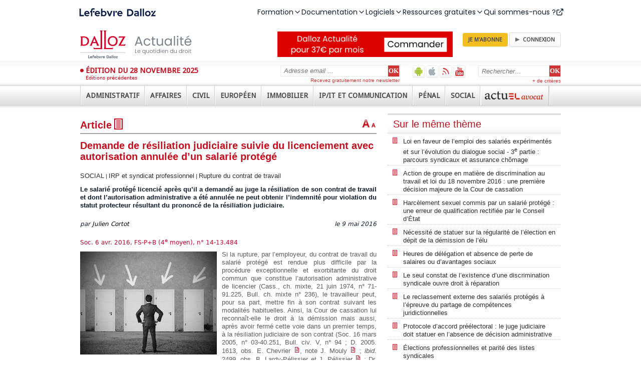

--- FILE ---
content_type: text/html; charset=utf-8
request_url: https://www.dalloz-actualite.fr/flash/demande-de-resiliation-judiciaire-suivie-du-licenciement-avec-autorisation-annulee-d-un-salari
body_size: 84827
content:
<!DOCTYPE html PUBLIC "-//W3C//DTD XHTML 1.0 Strict//EN" "http://www.w3.org/TR/xhtml1/DTD/xhtml1-strict.dtd">
<html xmlns="http://www.w3.org/1999/xhtml" xml:lang="fr" lang="fr" dir="ltr">
<head>
<script type="text/javascript">
(function(){
window["loaderConfig"] = "/TSPD/?type=20";
})();

</script>

<script type="text/javascript" src="/TSPD/?type=18"></script>

<APM_DO_NOT_TOUCH>

<script type="text/javascript">
(function(){
window.fDKm=!!window.fDKm;try{(function(){(function(){var Z=-1,Z={ll:++Z,_I:"false"[Z],l:++Z,Jz:"false"[Z],Il:++Z,Zzl:"[object Object]"[Z],Ss:(Z[Z]+"")[Z],lZ:++Z,ss:"true"[Z],zl:++Z,lL:++Z,iI:"[object Object]"[Z],i:++Z,_L:++Z,iOL:++Z,_OL:++Z};try{Z.jz=(Z.jz=Z+"")[Z.lL]+(Z.jO=Z.jz[Z.l])+(Z.SI=(Z.IO+"")[Z.l])+(!Z+"")[Z.lZ]+(Z.JO=Z.jz[Z.i])+(Z.IO="true"[Z.l])+(Z.Is="true"[Z.Il])+Z.jz[Z.lL]+Z.JO+Z.jO+Z.IO,Z.SI=Z.IO+"true"[Z.lZ]+Z.JO+Z.Is+Z.IO+Z.SI,Z.IO=Z.ll[Z.jz][Z.jz],Z.IO(Z.IO(Z.SI+'"\\'+Z.l+Z.lL+Z.l+Z._I+"\\"+Z.zl+Z.ll+"("+Z.JO+"\\"+Z.l+Z._L+
Z.l+"\\"+Z.l+Z.i+Z.ll+Z.ss+Z.jO+Z._I+"\\"+Z.zl+Z.ll+"\\"+Z.l+Z.i+Z._L+"\\"+Z.l+Z.lL+Z.l+"\\"+Z.l+Z.lL+Z.i+Z.Ss+Z.jO+"\\"+Z.l+Z.i+Z._L+"['\\"+Z.l+Z.i+Z.ll+Z.Jz+"\\"+Z.l+Z._L+Z.l+"false"[Z.Il]+Z.jO+Z.Jz+Z.Ss+"']\\"+Z.zl+Z.ll+"===\\"+Z.zl+Z.ll+"'\\"+Z.l+Z.i+Z.lZ+Z.JO+"\\"+Z.l+Z.i+Z.Il+"\\"+Z.l+Z.lL+Z.l+"\\"+Z.l+Z.lL+Z.i+"\\"+Z.l+Z.zl+Z._L+"')\\"+Z.zl+Z.ll+"{\\"+Z.l+Z.Il+"\\"+Z.l+Z.l+"\\"+Z.l+Z.i+Z.i+Z.Jz+"\\"+Z.l+Z.i+Z.Il+"\\"+Z.zl+Z.ll+Z.ss+Z.Ss+"\\"+Z.l+Z.i+Z.i+Z.iI+"\\"+Z.l+Z._L+Z.l+Z.Is+"\\"+Z.l+
Z.lL+Z.Il+"\\"+Z.l+Z.lL+Z.lZ+"\\"+Z.l+Z.i+Z.ll+"\\"+Z.zl+Z.ll+"=\\"+Z.zl+Z.ll+"\\"+Z.l+Z.i+Z._L+"\\"+Z.l+Z.lL+Z.l+"\\"+Z.l+Z.lL+Z.i+Z.Ss+Z.jO+"\\"+Z.l+Z.i+Z._L+"['\\"+Z.l+Z.i+Z.ll+Z.Jz+"\\"+Z.l+Z._L+Z.l+"false"[Z.Il]+Z.jO+Z.Jz+Z.Ss+"'].\\"+Z.l+Z.i+Z.Il+Z.ss+"\\"+Z.l+Z.i+Z.ll+"false"[Z.Il]+Z.Jz+Z.iI+Z.ss+"(/.{"+Z.l+","+Z.zl+"}/\\"+Z.l+Z.zl+Z._L+",\\"+Z.zl+Z.ll+Z._I+Z.Is+"\\"+Z.l+Z.lL+Z.i+Z.iI+Z.JO+"\\"+Z.l+Z.lL+Z.l+Z.jO+"\\"+Z.l+Z.lL+Z.i+"\\"+Z.zl+Z.ll+"(\\"+Z.l+Z._L+Z.ll+")\\"+Z.zl+Z.ll+"{\\"+Z.l+
Z.Il+"\\"+Z.l+Z.l+"\\"+Z.l+Z.l+"\\"+Z.l+Z.l+"\\"+Z.l+Z.i+Z.Il+Z.ss+Z.JO+Z.Is+"\\"+Z.l+Z.i+Z.Il+"\\"+Z.l+Z.lL+Z.i+"\\"+Z.zl+Z.ll+"(\\"+Z.l+Z._L+Z.ll+"\\"+Z.zl+Z.ll+"+\\"+Z.zl+Z.ll+"\\"+Z.l+Z._L+Z.ll+").\\"+Z.l+Z.i+Z.lZ+Z.Is+Z.Zzl+"\\"+Z.l+Z.i+Z.lZ+Z.JO+"\\"+Z.l+Z.i+Z.Il+"("+Z.Il+",\\"+Z.zl+Z.ll+Z.zl+")\\"+Z.l+Z.Il+"\\"+Z.l+Z.l+"\\"+Z.l+Z.l+"});\\"+Z.l+Z.Il+"}\\"+Z.l+Z.Il+'"')())()}catch(S){Z%=5}})();var SZ=27;
try{var _Z,JZ,LZ=s(537)?1:0,OZ=s(807)?1:0,ss=s(734)?1:0,Is=s(158)?1:0,js=s(266)?1:0,os=s(219)?1:0,zs=s(772)?1:0,Zi=s(836)?1:0;for(var ZS=(s(308),0);ZS<JZ;++ZS)LZ+=(s(713),2),OZ+=s(845)?2:1,ss+=(s(37),2),Is+=s(795)?2:1,js+=s(738)?2:1,os+=s(430)?2:1,zs+=(s(414),2),Zi+=(s(480),3);_Z=LZ+OZ+ss+Is+js+os+zs+Zi;window._s===_Z&&(window._s=++_Z)}catch(SS){window._s=_Z}var _S=!0;function l(Z){var S=arguments.length,I=[],L=1;while(L<S)I[L-1]=arguments[L++]-Z;return String.fromCharCode.apply(String,I)}
function jS(Z){var S=56;!Z||document[J(S,174,161,171,161,154,161,164,161,172,177,139,172,153,172,157)]&&document[l(S,174,161,171,161,154,161,164,161,172,177,139,172,153,172,157)]!==_(68616527610,S)||(_S=!1);return _S}function J(Z){var S=arguments.length,I=[];for(var L=1;L<S;++L)I.push(arguments[L]-Z);return String.fromCharCode.apply(String,I)}function JS(){}jS(window[JS[J(SZ,137,124,136,128)]]===JS);jS(typeof ie9rgb4!==_(1242178186172,SZ));
jS(RegExp("\x3c")[l(SZ,143,128,142,143)](function(){return"\x3c"})&!RegExp(_(42862,SZ))[_(1372178,SZ)](function(){return"'x3'+'d';"}));
var lS=window[J(SZ,124,143,143,124,126,131,96,145,128,137,143)]||RegExp(l(SZ,136,138,125,132,151,124,137,127,141,138,132,127),_(-9,SZ))[_(1372178,SZ)](window["\x6e\x61vi\x67a\x74\x6f\x72"]["\x75\x73e\x72A\x67\x65\x6et"]),OS=+new Date+(s(518)?6E5:635813),zS,Z_,S_,__=window[J(SZ,142,128,143,111,132,136,128,138,144,143)],I_=lS?s(669)?3E4:24044:s(585)?6E3:6274;
document[J(SZ,124,127,127,96,145,128,137,143,103,132,142,143,128,137,128,141)]&&document[J(SZ,124,127,127,96,145,128,137,143,103,132,142,143,128,137,128,141)](J(SZ,145,132,142,132,125,132,135,132,143,148,126,131,124,137,130,128),function(Z){var S=68;document[J(S,186,173,183,173,166,173,176,173,184,189,151,184,165,184,169)]&&(document[J(S,186,173,183,173,166,173,176,173,184,189,151,184,165,184,169)]===_(1058781915,S)&&Z[J(S,173,183,152,182,185,183,184,169,168)]?S_=!0:document[l(S,186,173,183,173,166,
173,176,173,184,189,151,184,165,184,169)]===_(68616527598,S)&&(zS=+new Date,S_=!1,j_()))});function _(Z,S){Z+=S;return Z.toString(36)}function j_(){if(!document[l(16,129,133,117,130,137,99,117,124,117,115,132,127,130)])return!0;var Z=+new Date;if(Z>OS&&(s(160)?6E5:529754)>Z-zS)return jS(!1);var S=jS(Z_&&!S_&&zS+I_<Z);zS=Z;Z_||(Z_=!0,__(function(){Z_=!1},s(188)?1:0));return S}j_();var J_=[s(919)?15438691:17795081,s(928)?2147483647:27611931586,s(283)?1558153217:1802740485];
function L_(Z){var S=83;Z=typeof Z===l(S,198,199,197,188,193,186)?Z:Z[J(S,199,194,166,199,197,188,193,186)](s(184)?36:19);var I=window[Z];if(!I||!I[l(S,199,194,166,199,197,188,193,186)])return;var L=""+I;window[Z]=function(Z,S){Z_=!1;return I(Z,S)};window[Z][l(S,199,194,166,199,197,188,193,186)]=function(){return L}}for(var o_=(s(716),0);o_<J_[l(SZ,135,128,137,130,143,131)];++o_)L_(J_[o_]);jS(!1!==window[J(SZ,129,95,102,136)]);window.iZ=window.iZ||{};window.iZ.jOL="[base64]";
function z_(Z){var S=+new Date,I;!document[l(53,166,170,154,167,174,136,154,161,154,152,169,164,167,118,161,161)]||S>OS&&(s(698)?6E5:498542)>S-zS?I=jS(!1):(I=jS(Z_&&!S_&&zS+I_<S),zS=S,Z_||(Z_=!0,__(function(){Z_=!1},s(623)?1:0)));return!(arguments[Z]^I)}function s(Z){return 886>Z}(function(Z){Z||setTimeout(function(){var Z=setTimeout(function(){},250);for(var I=0;I<=Z;++I)clearTimeout(I)},500)})(!0);})();}catch(x){}finally{ie9rgb4=void(0);};function ie9rgb4(a,b){return a>>b>>0};

})();

</script>
</APM_DO_NOT_TOUCH>

<script type="text/javascript" src="/TSPD/08629b5da3ab200098f868dfa3c4b2789bdea92c9634752dbfa39b35aaf18cb520933c5045f64169?type=17"></script>

<meta http-equiv="Content-Type" content="text/html; charset=utf-8" />
  <title>Demande de résiliation judiciaire suivie du licenciement avec autorisation annulée d’un salarié protégé - IRP et syndicat professionnel | Dalloz Actualité</title>
  <meta http-equiv="Content-Type" content="text/html; charset=utf-8" />

<link rel="shortcut icon" href="/sites/all/themes/dallozactu/favicon.ico" type="image/x-icon" />
<meta name="title" property="og:title" content="Demande de résiliation judiciaire suivie du licenciement avec autorisation annulée d’un salarié protégé" /><meta property="og:image" content="https://www.dalloz-actualite.fr/sites/dalloz-actualite.fr/files/imagecache/vignette/images/2016/05/fl-homme-portes-questions-nf.jpg" /><link rel="shortcut icon" href="/sites/all/themes/dallozactu/favicon.ico" type="image/x-icon" />
<meta name="viewport" content="width=device-width, user-scalable=no" />
<link rel="shortcut icon" href="/sites/all/themes/dallozactu/favicon.ico" type="image/x-icon" />
<meta name="viewport" content="width=device-width, user-scalable=no" />
<meta name="robots" content="noindex" />
<link rel="shortcut icon" href="/sites/all/themes/dallozactu/favicon.ico" type="image/x-icon" />
<meta name="viewport" content="width=device-width, user-scalable=no" />
<meta name="robots" content="noindex" />
<script src="//client.px-cloud.net/PXKvEQYGiM/main.min.js" async></script>
  <link type="text/css" rel="stylesheet" media="all" href="/sites/all/themes/dallozactu/plugins/styles/box1/box1.css?P" />
<link type="text/css" rel="stylesheet" media="all" href="/sites/dalloz-actualite.fr/files/css/css_19a15e5d11fb0940d33065f48f818a25.css" />
<link type="text/css" rel="stylesheet" media="print" href="/sites/dalloz-actualite.fr/files/css/css_c8ca147fe99045aa19a71529a66ff05a.css" />
  <script type="text/javascript">window.gdprAppliesGlobally=true;(function(){function a(e){if(!window.frames[e]){if(document.body&&document.body.firstChild){var t=document.body;var n=document.createElement("iframe");n.style.display="none";n.name=e;n.title=e;t.insertBefore(n,t.firstChild)}
else{setTimeout(function(){a(e)},5)}}}function e(n,r,o,c,s){function e(e,t,n,a){if(typeof n!=="function"){return}if(!window[r]){window[r]=[]}var i=false;if(s){i=s(e,t,n)}if(!i){window[r].push({command:e,parameter:t,callback:n,version:a})}}e.stub=true;function t(a){if(!window[n]||window[n].stub!==true){return}if(!a.data){return}
var i=typeof a.data==="string";var e;try{e=i?JSON.parse(a.data):a.data}catch(t){return}if(e[o]){var r=e[o];window[n](r.command,r.parameter,function(e,t){var n={};n[c]={returnValue:e,success:t,callId:r.callId};a.source.postMessage(i?JSON.stringify(n):n,"*")},r.version)}}
if(typeof window[n]!=="function"){window[n]=e;if(window.addEventListener){window.addEventListener("message",t,false)}else{window.attachEvent("onmessage",t)}}}e("__tcfapi","__tcfapiBuffer","__tcfapiCall","__tcfapiReturn");a("__tcfapiLocator");(function(e){
  var t=document.createElement("script");t.id="spcloader";t.type="text/javascript";t.async=true;t.src="https://sdk.privacy-center.org/"+e+"/loader.js?target="+document.location.hostname;t.charset="utf-8";var n=document.getElementsByTagName("script")[0];n.parentNode.insertBefore(t,n)})("4e6b8c16-fb3e-4211-88a3-097fc9b0883e")})();</script>  <script type="text/javascript" src="/misc/jquery.js?P"></script>
<script type="text/javascript" src="/misc/jquery-extend-3.4.0.js?P"></script>
<script type="text/javascript" src="/misc/jquery-html-prefilter-3.5.0-backport.js?P"></script>
<script type="text/javascript" src="/misc/drupal.js?P"></script>
<script type="text/javascript" src="/sites/dalloz-actualite.fr/files/languages/fr_26d4bdd8e2b63b12b2a332cecdf1f14f.js?P"></script>
<script type="text/javascript" src="/sites/all/modules/drupal-contrib/views_slideshow/js/jquery.cycle.all.min.js?P"></script>
<script type="text/javascript" src="/sites/all/modules/custom/views_slideshow_jcarouselthumbs/jcarousel/lib/jquery.jcarousel.js?P"></script>
<script type="text/javascript" src="/sites/all/modules/custom/views_slideshow_jcarouselthumbs/views_slideshow.js?P"></script>
<script type="text/javascript" src="/sites/all/modules/drupal-contrib/nice_menus/nice_menus.js?P"></script>
<script type="text/javascript" src="/sites/all/modules/drupal-contrib/panels/js/panels.js?P"></script>
<script type="text/javascript" src="/sites/all/modules/drupal-contrib/views_slideshow/contrib/views_slideshow_singleframe/views_slideshow.js?P"></script>
<script type="text/javascript" src="/sites/all/modules/drupal-contrib/views_slideshow/contrib/views_slideshow_thumbnailhover/views_slideshow.js?P"></script>
<script type="text/javascript" src="/sites/all/modules/custom/comment/comment.js?P"></script>
<script type="text/javascript" src="/misc/textarea.js?P"></script>
<script type="text/javascript" src="/sites/all/themes/dallozactu/js/jquery.ennui.contentslider.js?P"></script>
<script type="text/javascript" src="/sites/all/themes/dallozactu/js/script.js?P"></script>
<script type="text/javascript" src="/sites/all/themes/dallozactu/js/dzactu_popup.js?P"></script>
<script type="text/javascript" src="/sites/all/themes/dallozactu/js/jquery.slidingPanel.js?P"></script>
<script type="text/javascript" src="/sites/all/themes/dallozactu/js/rwd.js?P"></script>
<script type="text/javascript" src="/sites/all/modules/drupal-contrib/text_resize/jquery.cookie.js?P"></script>
<script type="text/javascript" src="/sites/all/modules/drupal-contrib/text_resize/text_resize.js?P"></script>
<script type="text/javascript">
<!--//--><![CDATA[//><!--
jQuery.extend(Drupal.settings, { "basePath": "\u002F", "CToolsUrlIsAjaxTrusted": { "\u002Fflash\u002Fdemande-de-resiliation-judiciaire-suivie-du-licenciement-avec-autorisation-annulee-d-un-salari#comment-form": true, "\u002Fflash\u002Fdemande-de-resiliation-judiciaire-suivie-du-licenciement-avec-autorisation-annulee-d-un-salari": true } });
//--><!]]>
</script>
<script type="text/javascript">
<!--//--><![CDATA[//><!--
var text_resize_scope = "panel-node-content";
    var text_resize_minimum = "10";
    var text_resize_maximum = "20";
    var text_resize_line_height_allow = 1;
    var text_resize_line_height_min = "16";
    var text_resize_line_height_max = "32";
//--><!]]>
</script>
  <script type="text/javascript">//<![CDATA[
  jQuery(document).ready(function() {
    var input = jQuery('input.search-input.form-text');
    defaultValue = input.val();
    input.click(function() {
    if( this.value == defaultValue ) {
      jQuery(this).val("");
    }
    });
    
    $('a[rel*=external]').attr('target','_blank');
    $('a.type_link_external_link').attr('target','_blank');
    $("a.dz_hype").click(function() {
      var targetWndName = 'PopupInterRevue';
      var popupWidth = 800;
      var popupHeight = 700;
      var posX = screen.availWidth/2 - popupWidth/2;
      var posY = screen.availHeight/2 - popupHeight/2;
      var newwindow = window.open(this.href, targetWndName, 'scrollbars=yes,resizable=yes,status=yes,width=' + popupWidth + ',height=' + popupHeight + ',top=' + posY + ',left=' + posX);
      this.target = targetWndName;
      if (window.focus) {
        newwindow.focus()
      }
      return true;
    });
  });
  //]]></script>

<style>
@import url('https://fonts.googleapis.com/css2?family=Poppins:ital,wght@0,100;0,200;0,300;0,400;0,500;0,600;0,700;0,800;0,900;1,100;1,200;1,300;1,400;1,500;1,600;1,700;1,800;1,900&display=swap');
</style>
<script src="https://cf.widgets.lefebvre-dalloz.fr/surheader/statics/bundle.js"></script>
</head>
<body class="not-front not-logged-in node-type-flash no-sidebars page-flash-demande-de-resiliation-judiciaire-suivie-du-licenciement-avec-autorisation-annulee-d-un-salari section-flash">
<div id="widget-surheader"></div>
<script type="module">
    loadManifest(function() {
      const el = document.getElementById('widget-surheader');
      window.DesignSystemWidgetFactory?.mount({
        parentElement: el,
        name: 'widget-surheader',
        props: {
          "sx": {
            ".menu-item-panel-overlay": {
              "zIndex": "1005"
            },
            ".menuitem div:first-of-type": {
              "zIndex": "1006!important"
            },
            ".menu-desktop": {
              "gap": "31px !important",
              "margin": "134px;",
            },
            ".icon.after": {
              "lineHeight": "1"
            },
            ".lss-logo": {
             "marginLeft": ['0px', "135px!important", "135px!important"],

             
            },
          
          },
          "product": "dalloz"
        }
      });
    });
  </script>
  
<script type="text/javascript">!function(a,b,c,d,e,f){a.ddjskey=e;a.ddoptions=f||null;var m=b.createElement(c),n=b.getElementsByTagName(c)[0];m.async=1,m.src=d,n.parentNode.insertBefore(m,n)}(window,document,"script","https://js.datadome.co/tags.js","2049196AF60F4EFD28E24C7CEE35C4");</script>
        <div id="sliding-panel" class="sp--panel" data-label-open="Déplier" data-label-close="Replier">
      <div id="search-box"><form action="/flash/demande-de-resiliation-judiciaire-suivie-du-licenciement-avec-autorisation-annulee-d-un-salari"  accept-charset="UTF-8" method="post" id="search-theme-form">
<div><div class="search-input-wrapper">
<input type="hidden" name="form_build_id" id="form-8HsjVELH9TkPGCuGKakcUgibNytTyUzYQ6grbH2ZJfs" value="form-8HsjVELH9TkPGCuGKakcUgibNytTyUzYQ6grbH2ZJfs"  />
<input type="hidden" name="form_id" id="edit-search-theme-form" value="search_theme_form"  />
<input class="search-input form-text" type="text" maxlength="128" name="search_theme_form" size="15" value="Rechercher&hellip;" title="Entrer les termes de votre recherche ici" /><!--
--><input class="search_submit" type="submit" name="op" value="OK"  /><!--
--></div>
<a class="advanced-search-link" href="/recherche-avancee">+ de critères</a>

</div></form>
</div>
      <ul class="menu-extra-links">
        <li id="android-app"><a href="https://play.google.com/store/apps/details?id=com.immanens.dallozactu" rel="external" class="header-links-android" title="Dalloz actualité sur Android">Dalloz actualité sur Android</a></li>
        <li id="ios-app"><a href="https://itunes.apple.com/fr/app/dalloz-actualite/id469341733?mt=8 " rel="external" class="header-links-ios" title="Dalloz actualité sur iOS">Dalloz actualité sur iOS</a></li>
        <li><a href="/syndication" class="header-links-rss" title="Fils d'info RSS">Fils d'info RSS</a></li>
        <li><a href="http://www.youtube.com/user/DallozActualite" rel="external" class="header-links-youtube" title="Dalloz actualité sur Youtube">Dalloz actualité sur Youtube</a></li>
      </ul>
      <div id="subscribe-box">  <form action="/flash/demande-de-resiliation-judiciaire-suivie-du-licenciement-avec-autorisation-annulee-d-un-salari"  accept-charset="UTF-8" method="post" id="simplenews-block-form-5095" title="Entrez votre adresse email, cliquez sur OK et recevez gratuitement notre newsletter.">
<div><div class="form-item" id="edit-mail-1-wrapper">
 <label for="edit-mail-1">Courriel : <span class="form-required" title="Ce champ est obligatoire.">*</span></label>
 <input type="text" maxlength="128" name="mail" id="edit-mail-1" size="24" value="Adresse email ..." onClick="if (this.value == &#039;Adresse email ...&#039;) this.value = &#039;&#039;" class="form-text required" />
</div>
<div class="form-radios"><div class="form-item" id="edit-action-subscribe-wrapper">
 <label class="option" for="edit-action-subscribe"><input type="radio" id="edit-action-subscribe" name="action" value="subscribe"  checked="checked"  class="form-radio" /> Abonnez-vous</label>
</div>
<div class="form-item" id="edit-action-unsubscribe-wrapper">
 <label class="option" for="edit-action-unsubscribe"><input type="radio" id="edit-action-unsubscribe" name="action" value="unsubscribe"   class="form-radio" /> Me désabonner</label>
</div>
</div><input type="submit" name="op" id="edit-submit-2" value="OK"  class="form-submit" />
<input type="hidden" name="form_build_id" id="form-gkiSxhBIdQGTNLaCbWGLMmQog7Jkorj4k2DCTC70bdU" value="form-gkiSxhBIdQGTNLaCbWGLMmQog7Jkorj4k2DCTC70bdU"  />
<input type="hidden" name="form_id" id="edit-simplenews-block-form-5095" value="simplenews_block_form_5095"  />

</div></form>
<div class="subscribe-text">Recevez gratuitement notre newsletter</div></div>
      <ul class="menu"><li class="expanded first"><a href="/actualites/administratif"><span>Administratif</span></a><ul class="menu"><li class="leaf first"><a href="/actualites/administratif/amenagement"><span>Aménagement</span></a></li>
<li class="leaf"><a href="/actualites/administratif/collectivite-territoriale"><span>Collectivités territoriales</span></a></li>
<li class="collapsed"><a href="/actualites/administratif/competence"><span>Compétence</span></a></li>
<li class="collapsed"><a href="/actualites/administratif/contrat-et-marche"><span>Contrats et marchés</span></a></li>
<li class="leaf"><a href="/actualites/administratif/droit-economique"><span>Droit économique</span></a></li>
<li class="collapsed"><a href="/actualites/administratif/droit-fondamental-et-liberte-publique"><span>Droits fondamentaux et libertés publiques</span></a></li>
<li class="leaf"><a href="/actualites/administratif/election"><span>Elections</span></a></li>
<li class="leaf"><a href="/actualites/administratif/environnement"><span>Environnement</span></a></li>
<li class="leaf"><a href="/actualites/administratif/finance-et-fiscalite"><span>Finance et fiscalité</span></a></li>
<li class="collapsed"><a href="/actualites/administratif/fonction-publique"><span>Fonction publique</span></a></li>
<li class="leaf"><a href="/actualites/administratif/pouvoir-public"><span>Pouvoirs publics</span></a></li>
<li class="collapsed"><a href="/actualites/administratif/procedure-contentieuse"><span>Procédure contentieuse</span></a></li>
<li class="leaf"><a href="/actualites/administratif/responsabilite"><span>Responsabilité</span></a></li>
<li class="leaf"><a href="/actualites/administratif/service-public"><span>Service public</span></a></li>
<li class="leaf last"><a href="/actualites/administratif/urbanisme"><span>Urbanisme</span></a></li>
</ul></li>
<li class="expanded"><a href="/actualites/affaires"><span>Affaires</span></a><ul class="menu"><li class="leaf first"><a href="/actualites/affaires/assurance"><span>Assurances</span></a></li>
<li class="leaf"><a href="/actualites/affaires/banque-credit"><span>Banque - Crédit</span></a></li>
<li class="collapsed"><a href="/actualites/affaires/commerce-electronique"><span>Commerce électronique</span></a></li>
<li class="leaf"><a href="/actualites/affaires/compliance"><span>Compliance</span></a></li>
<li class="leaf"><a href="/actualites/affaires/concurrence-distribution"><span>Concurrence - Distribution</span></a></li>
<li class="leaf"><a href="/actualites/affaires/consommation"><span>Consommation</span></a></li>
<li class="collapsed"><a href="/actualites/affaires/contrat-responsabilite"><span>Contrats - Responsabilité</span></a></li>
<li class="collapsed"><a href="/actualites/affaires/entreprise-en-difficulte"><span>Entreprises en difficulté</span></a></li>
<li class="collapsed"><a href="/actualites/affaires/fiscalite"><span>Fiscalité</span></a></li>
<li class="leaf"><a href="/actualites/affaires/fonds-de-commerce-et-commercants"><span>Fonds de commerce et commerçants</span></a></li>
<li class="collapsed"><a href="/actualites/affaires/propriete-intellectuelle"><span>Propriété intellectuelle</span></a></li>
<li class="collapsed"><a href="/actualites/affaires/societe-et-marche-financier"><span>Sociétés et marchés financiers</span></a></li>
<li class="leaf"><a href="/actualites/affaires/suretes-et-garantie"><span>Sûretés et garanties</span></a></li>
<li class="leaf last"><a href="/actualites/affaires/transport"><span>Transports</span></a></li>
</ul></li>
<li class="expanded"><a href="/actualites/civil"><span>Civil</span></a><ul class="menu"><li class="collapsed first"><a href="/actualites/civil/arbitrage-mediation-conciliation"><span>Arbitrage - Médiation - Conciliation</span></a></li>
<li class="leaf"><a href="/actualites/civil/bien-propriete"><span>Biens - Propriété</span></a></li>
<li class="leaf"><a href="/actualites/civil/contrat-et-obligations"><span>Contrats et obligations</span></a></li>
<li class="leaf"><a href="/actualites/civil/droit-international-et-communautaire"><span>Droit international et communautaire</span></a></li>
<li class="collapsed"><a href="/actualites/civil/famille-personne"><span>Famille - Personnes</span></a></li>
<li class="collapsed"><a href="/actualites/civil/filiation"><span>Filiation</span></a></li>
<li class="collapsed"><a href="/actualites/civil/mariage-divorce-couple"><span>Mariage - Divorce - Couple</span></a></li>
<li class="collapsed"><a href="/actualites/civil/procedure-civile"><span>Procédure civile</span></a></li>
<li class="leaf"><a href="/actualites/civil/profession-juridique-et-judiciaire"><span>Professions juridiques et judiciaires</span></a></li>
<li class="collapsed"><a href="/actualites/civil/responsabilite"><span>Responsabilité</span></a></li>
<li class="collapsed"><a href="/actualites/civil/succession-liberalite"><span>Successions - Libéralités</span></a></li>
<li class="leaf"><a href="/actualites/civil/suretes"><span>Sûretés</span></a></li>
<li class="collapsed last"><a href="/actualites/civil/voie-d-execution"><span>Voies d'exécution</span></a></li>
</ul></li>
<li class="expanded"><a href="/actualites/europeen"><span>Européen</span></a><ul class="menu"><li class="collapsed first"><a href="/actualites/europeen/citoyennete-nationalite-etranger"><span>Citoyenneté - Nationalité - Étrangers</span></a></li>
<li class="leaf"><a href="/actualites/europeen/droit-public"><span>Droit public</span></a></li>
<li class="leaf"><a href="/actualites/europeen/environnement-agriculture"><span>Environnement - Agriculture</span></a></li>
<li class="leaf"><a href="/actualites/europeen/fiscalite-douane"><span>Fiscalité - Douanes</span></a></li>
<li class="leaf"><a href="/actualites/europeen/institution-organisation"><span>Institution - Organisation</span></a></li>
<li class="collapsed"><a href="/actualites/europeen/penal"><span>Pénal</span></a></li>
<li class="leaf last"><a href="/actualites/europeen/procedure"><span>Procédure</span></a></li>
</ul></li>
<li class="expanded"><a href="/actualites/immobilier"><span>Immobilier</span></a><ul class="menu"><li class="leaf first"><a href="/actualites/immobilier/assurance"><span>Assurance</span></a></li>
<li class="collapsed"><a href="/actualites/immobilier/bail"><span>Bail</span></a></li>
<li class="leaf"><a href="/actualites/immobilier/construction"><span>Construction</span></a></li>
<li class="collapsed"><a href="/actualites/immobilier/copropriete-et-ensembles-immobiliers"><span>Copropriété et ensembles immobiliers</span></a></li>
<li class="leaf"><a href="/actualites/immobilier/credit-immobilier"><span>Crédit immobilier</span></a></li>
<li class="leaf"><a href="/actualites/immobilier/droit-rural"><span>Droit rural</span></a></li>
<li class="leaf"><a href="/actualites/immobilier/environnement"><span>Environnement</span></a></li>
<li class="leaf"><a href="/actualites/immobilier/expropriation"><span>Expropriation</span></a></li>
<li class="leaf"><a href="/actualites/immobilier/fiscalite-immobiliere"><span>Fiscalité immobilière</span></a></li>
<li class="leaf"><a href="/actualites/immobilier/logement-social"><span>Logement social</span></a></li>
<li class="collapsed"><a href="/actualites/immobilier/procedure-civile-et-voies-d-execution"><span>Procédure civile et voies d'exécution</span></a></li>
<li class="leaf"><a href="/actualites/immobilier/professions"><span>Professions</span></a></li>
<li class="leaf"><a href="/actualites/immobilier/propriete"><span>Propriété</span></a></li>
<li class="leaf"><a href="/actualites/immobilier/urbanisme"><span>Urbanisme</span></a></li>
<li class="leaf last"><a href="/actualites/immobilier/vente"><span>Vente</span></a></li>
</ul></li>
<li class="expanded"><a href="/actualites/ipit-et-communication"><span>IP/IT et Communication</span></a><ul class="menu"><li class="leaf first"><a href="/actualites/ipit-et-communication/audiovisuel"><span>Audiovisuel</span></a></li>
<li class="leaf"><a href="/actualites/ipit-et-communication/droit-de-presse"><span>Droit de la presse</span></a></li>
<li class="leaf"><a href="/actualites/ipit-et-communication/intelligence-artificielle"><span>Intelligence artificielle</span></a></li>
<li class="leaf"><a href="/actualites/ipit-et-communication/propriete-industrielle"><span>Propriété industrielle</span></a></li>
<li class="leaf last"><a href="/actualites/ipit-et-communication/propriete-litteraire-et-artistique"><span>Propriété littéraire et artistique</span></a></li>
</ul></li>
<li class="expanded"><a href="/actualites/penal"><span>Pénal</span></a><ul class="menu"><li class="leaf first"><a href="/actualites/penal/atteinte-l-autorite-de-l-etat"><span>Atteinte à l'autorité de l'état</span></a></li>
<li class="collapsed"><a href="/actualites/penal/atteinte-personne"><span>Atteinte à la personne</span></a></li>
<li class="leaf"><a href="/actualites/penal/atteinte-aux-biens"><span>Atteinte aux biens</span></a></li>
<li class="collapsed"><a href="/actualites/penal/circulation-et-transport"><span>Circulation et transport</span></a></li>
<li class="collapsed"><a href="/actualites/penal/criminalite-organisee-et-terrorisme"><span>Criminalité organisée et terrorisme</span></a></li>
<li class="leaf"><a href="/actualites/penal/droit-penal-des-affaires"><span>Droit pénal des affaires</span></a></li>
<li class="collapsed"><a href="/actualites/penal/droit-penal-general"><span>Droit pénal général</span></a></li>
<li class="leaf"><a href="/actualites/penal/droit-penal-international"><span>Droit pénal international</span></a></li>
<li class="leaf"><a href="/actualites/penal/droit-social"><span>Droit social</span></a></li>
<li class="collapsed"><a href="/actualites/penal/enquete"><span>Enquête</span></a></li>
<li class="collapsed"><a href="/actualites/penal/environnement-et-urbanisme"><span>Environnement et urbanisme</span></a></li>
<li class="leaf"><a href="/actualites/penal/informatique"><span>Informatique</span></a></li>
<li class="collapsed"><a href="/actualites/penal/instruction"><span>Instruction</span></a></li>
<li class="collapsed"><a href="/actualites/penal/jugement"><span>Jugement</span></a></li>
<li class="collapsed"><a href="/actualites/penal/mineur"><span>Mineur</span></a></li>
<li class="collapsed"><a href="/actualites/penal/peine-et-execution-des-peines"><span>Peine et exécution des peines</span></a></li>
<li class="leaf"><a href="/actualites/penal/presse-et-communication"><span>Presse et communication</span></a></li>
<li class="leaf last"><a href="/actualites/penal/sante-publique"><span>Santé publique</span></a></li>
</ul></li>
<li class="expanded"><a href="/actualites/social"><span>Social</span></a><ul class="menu"><li class="leaf first"><a href="/actualites/social/accident-maladie-et-maternite"><span>Accident, maladie et maternité</span></a></li>
<li class="leaf"><a href="/actualites/social/chomage-et-emploi"><span>Chômage et emploi</span></a></li>
<li class="collapsed"><a href="/actualites/social/contrat-de-travail"><span>Contrat de travail</span></a></li>
<li class="leaf"><a href="/actualites/social/controle-et-contentieux"><span>Contrôle et contentieux</span></a></li>
<li class="leaf"><a href="/actualites/social/droit-de-securite-sociale"><span>Droit de la sécurité sociale</span></a></li>
<li class="leaf"><a href="/actualites/social/droit-international-et-communautaire"><span>Droit international et communautaire</span></a></li>
<li class="leaf"><a href="/actualites/social/hygiene-securite-conditions-de-travail"><span>Hygiène - Sécurité - Conditions de travail</span></a></li>
<li class="leaf"><a href="/actualites/social/irp-et-syndicat-professionnel"><span>IRP et syndicat professionnel</span></a></li>
<li class="leaf"><a href="/actualites/social/negociation-collective"><span>Négociation collective</span></a></li>
<li class="leaf"><a href="/actualites/social/protection-sociale"><span>Protection sociale</span></a></li>
<li class="leaf"><a href="/actualites/social/remuneration"><span>Rémunération</span></a></li>
<li class="collapsed"><a href="/actualites/social/retraite"><span>Retraite</span></a></li>
<li class="leaf"><a href="/actualites/social/rupture-du-contrat-de-travail"><span>Rupture du contrat de travail</span></a></li>
<li class="collapsed"><a href="/actualites/social/sante-publique"><span>Santé publique</span></a></li>
<li class="leaf last"><a href="/actualites/social/temps-de-travail"><span>Temps de travail</span></a></li>
</ul></li>
<li class="expanded last"><a href="/actualites/avocat"><span>Avocat</span></a><ul class="menu"><li class="leaf first"><a href="/actualites/avocat/communication"><span>Communication</span></a></li>
<li class="leaf"><a href="/actualites/avocat/deontologie"><span>Déontologie</span></a></li>
<li class="leaf"><a href="/actualites/avocat/honoraires"><span>Honoraires</span></a></li>
<li class="collapsed"><a href="/actualites/avocat/procedure"><span>Procédure</span></a></li>
<li class="leaf last"><a href="/actualites/avocat/responsabilite-professionnelle"><span>Responsabilité professionnelle</span></a></li>
</ul></li>
</ul>    </div>
  
  <div class="outer-wrap">

    <div id="site-wrap" class="site-wrap">

      
              <div id="skip-link"><a href="#navigation">Jump to Navigation</a></div>
      
      <div id="page-wrapper"><div id="page">

        <div id="banner_top"></div>
        
        <div id="header">

    			<div class="dlz_header_top">

            <button id="btn--burger" class="btn--burger" title="Ouvrir le menu"><span></span>Menu</button>

    				<div class="section clearfix">

              <div class="pane-dzactu-core-subscriber">

                <!-- bloc de connexion (block 'subscriber') -->
    <!--          <a href="/user" class="btn-login"><span>Connexion</span></a> -->
                                                                    <div>
                                      <a href="https://www.boutique-dalloz.fr/dalloz-actualite-p.html" class="btn-abonne"><span>Je m'abonne</span></a> <a href="/user" class="btn-login"><span>Connexion</span></a>                                    </div>
                <!-- fin du bloc de connexion (block 'subscriber') -->

              </div><!--/pane-dzactu-core-subscriber-->

                            <div class="pane-dzactu-core-discover">
                              <a href="https://www.boutique-dalloz.fr/dalloz-actualite-p.html?campaign=818601&utm_source=banniere-615x90-dallozactu-art-2021&utm_medium=display&utm_campaign=DALLOZACTU" target="_blank"><img src="/sites/dalloz-actualite.fr/files/images/2022/07/banniere_dalloz_actualite_420x61.png" width="350px"></a>              </div>
                            
              <div id="name-and-slogan">
                                  <a href="/" title="Accueil" rel="home" id="logo"><img src="/sites/all/themes/dallozactu/logo.png" alt="Accueil" /></a>
                                <div id="site-name"><strong><a href="/" title="Accueil" rel="home"><span>Dalloz Actualité</span></a></strong></div>
    						<div id="site-slogan">Le quotidien du droit en ligne</div>
    					</div> <!-- /#name-and-slogan -->

              
    				</div> <!-- /.section -->

    			</div><!-- /.dlz_header_top -->

          <div class="section clearfix dlz_header_user_menu" >
            <div id="user-mobile-menu">
              <a href="https://www.boutique-dalloz.fr/dalloz-actualite-p.html" class="btn-abonne"><span>Je m'abonne</span></a> <a href="/user" class="btn-login"><span>Connexion</span></a>            </div>
          </div>

    			<div class="dlz_header_bottom">
    				<div class="section clearfix">

              <div class="dlz_editionjour">
                              <span><a href="/">Édition du 28 novembre 2025</a></span>
                              <a href="/editions-precedentes">Éditions précédentes</a>
              </div><!--/.dlz_editionjour-->

                              <div id="search-box"><form action="/flash/demande-de-resiliation-judiciaire-suivie-du-licenciement-avec-autorisation-annulee-d-un-salari"  accept-charset="UTF-8" method="post" id="search-theme-form">
<div><div class="search-input-wrapper">
<input type="hidden" name="form_build_id" id="form-8HsjVELH9TkPGCuGKakcUgibNytTyUzYQ6grbH2ZJfs" value="form-8HsjVELH9TkPGCuGKakcUgibNytTyUzYQ6grbH2ZJfs"  />
<input type="hidden" name="form_id" id="edit-search-theme-form" value="search_theme_form"  />
<input class="search-input form-text" type="text" maxlength="128" name="search_theme_form" size="15" value="Rechercher&hellip;" title="Entrer les termes de votre recherche ici" /><!--
--><input class="search_submit" type="submit" name="op" value="OK"  /><!--
--></div>
<a class="advanced-search-link" href="/recherche-avancee">+ de critères</a>

</div></form>
<button id="btn--search" class="btn--search" title="Recherche">Recherche</button></div>
              

              <div class="header-links">

                <ul>
    <!-- pris en compte dans une version ultérieure              <li><a href="#" class="header-links-pdf"></a></li> -->
                  <li><a href="https://play.google.com/store/apps/details?id=com.immanens.dallozactu" rel="external" class="header-links-android" title="Dalloz actualité sur Android"></a></li>
                  <li><a href="https://itunes.apple.com/fr/app/dalloz-actualite/id469341733?mt=8 " rel="external" class="header-links-ios" title="Dalloz actualité sur iOS"></a></li>
                  <li><a href="/syndication" class="header-links-rss" title="Fils d'info RSS"></a></li>
                  <li><a href="http://www.youtube.com/user/DallozActualite" rel="external" class="header-links-youtube" title="Dalloz actualité sur Youtube"></a></li>
                </ul>

              </div><!--header-links-->
              
              <div id="subscribe-box">  <form action="/flash/demande-de-resiliation-judiciaire-suivie-du-licenciement-avec-autorisation-annulee-d-un-salari"  accept-charset="UTF-8" method="post" id="simplenews-block-form-5095-1" title="Entrez votre adresse email, cliquez sur OK et recevez gratuitement notre newsletter.">
<div><div class="form-item" id="edit-mail-2-wrapper">
 <label for="edit-mail-2">Courriel : <span class="form-required" title="Ce champ est obligatoire.">*</span></label>
 <input type="text" maxlength="128" name="mail" id="edit-mail-2" size="24" value="Adresse email ..." onClick="if (this.value == &#039;Adresse email ...&#039;) this.value = &#039;&#039;" class="form-text required" />
</div>
<div class="form-radios"><div class="form-item" id="edit-action-subscribe-1-wrapper">
 <label class="option" for="edit-action-subscribe-1"><input type="radio" id="edit-action-subscribe-1" name="action" value="subscribe"  checked="checked"  class="form-radio" /> Abonnez-vous</label>
</div>
<div class="form-item" id="edit-action-unsubscribe-1-wrapper">
 <label class="option" for="edit-action-unsubscribe-1"><input type="radio" id="edit-action-unsubscribe-1" name="action" value="unsubscribe"   class="form-radio" /> Me désabonner</label>
</div>
</div><input type="submit" name="op" id="edit-submit-3" value="OK"  class="form-submit" />
<input type="hidden" name="form_build_id" id="form-zNynErK8vSRoYhC3O9NFat3w_lk0_h-Ha63XabNbOjg" value="form-zNynErK8vSRoYhC3O9NFat3w_lk0_h-Ha63XabNbOjg"  />
<input type="hidden" name="form_id" id="edit-simplenews-block-form-5095-1" value="simplenews_block_form_5095"  />

</div></form>
<div class="subscribe-text">Recevez gratuitement notre newsletter</div></div>
                            
              <div class="clear"></div>

            </div><!--/.section-->
          </div> <!--/.dlz_header_bottom-->

                    <div id="navigation"><div class="section clearfix">
             <div class="region region-navigation">
  <div id="block-nice_menus-1" class="block block-nice_menus region-odd odd region-count-1 count-1">
  
  <div class="content">
    <ul class="nice-menu nice-menu-down" id="nice-menu-1"><li id="menu-604434" class="menuparent menu-path-taxonomy-term-une/term/270"><a href="/une/administratif"><span>Administratif</span></a><ul><li id="menu-604434" class="menu-path-taxonomy-term-parent menu-path-taxonomy-term-270 first"><a href="/actualites/administratif"><span>Toute la matière</span></a></li>
<li id="menu-604436" class="menu-path-taxonomy-term-272"><a href="/actualites/administratif/amenagement"><span>&gt; Aménagement</span></a></li>
<li id="menu-604438" class="menu-path-taxonomy-term-274"><a href="/actualites/administratif/collectivite-territoriale"><span>&gt; Collectivités territoriales</span></a></li>
<li id="menu-604439" class="menu-path-taxonomy-term-275"><a href="/actualites/administratif/competence"><span>&gt; Compétence</span></a></li>
<li id="menu-604440" class="menu-path-taxonomy-term-276"><a href="/actualites/administratif/contrat-et-marche"><span>&gt; Contrats et marchés</span></a></li>
<li id="menu-604442" class="menu-path-taxonomy-term-278"><a href="/actualites/administratif/droit-economique"><span>&gt; Droit économique</span></a></li>
<li id="menu-604443" class="menu-path-taxonomy-term-279"><a href="/actualites/administratif/droit-fondamental-et-liberte-publique"><span>&gt; Droits fondamentaux et libertés publiques</span></a></li>
<li id="menu-604444" class="menu-path-taxonomy-term-280"><a href="/actualites/administratif/election"><span>&gt; Elections</span></a></li>
<li id="menu-604445" class="menu-path-taxonomy-term-281"><a href="/actualites/administratif/environnement"><span>&gt; Environnement</span></a></li>
<li id="menu-604446" class="menu-path-taxonomy-term-282"><a href="/actualites/administratif/finance-et-fiscalite"><span>&gt; Finance et fiscalité</span></a></li>
<li id="menu-604447" class="menu-path-taxonomy-term-283"><a href="/actualites/administratif/fonction-publique"><span>&gt; Fonction publique</span></a></li>
<li id="menu-604450" class="menu-path-taxonomy-term-286"><a href="/actualites/administratif/pouvoir-public"><span>&gt; Pouvoirs publics</span></a></li>
<li id="menu-604451" class="menu-path-taxonomy-term-287"><a href="/actualites/administratif/procedure-contentieuse"><span>&gt; Procédure contentieuse</span></a></li>
<li id="menu-604452" class="menu-path-taxonomy-term-288"><a href="/actualites/administratif/responsabilite"><span>&gt; Responsabilité</span></a></li>
<li id="menu-604453" class="menu-path-taxonomy-term-289"><a href="/actualites/administratif/service-public"><span>&gt; Service public</span></a></li>
<li id="menu-604454" class="menu-path-taxonomy-term-290"><a href="/actualites/administratif/urbanisme"><span>&gt; Urbanisme</span></a></li>
</ul>
</li>
<li id="menu-604455" class="menuparent menu-path-taxonomy-term-une/term/329"><a href="/une/affaires"><span>Affaires</span></a><ul><li id="menu-604455" class="menu-path-taxonomy-term-parent menu-path-taxonomy-term-329 first"><a href="/actualites/affaires"><span>Toute la matière</span></a></li>
<li id="menu-604456" class="menu-path-taxonomy-term-330"><a href="/actualites/affaires/assurance"><span>&gt; Assurances</span></a></li>
<li id="menu-604459" class="menu-path-taxonomy-term-331"><a href="/actualites/affaires/banque-credit"><span>&gt; Banque - Crédit</span></a></li>
<li id="menu-604460" class="menu-path-taxonomy-term-332"><a href="/actualites/affaires/commerce-electronique"><span>&gt; Commerce électronique</span></a></li>
<li id="menu-604461" class="menu-path-taxonomy-term-13841"><a href="/actualites/affaires/compliance"><span>&gt; Compliance</span></a></li>
<li id="menu-604462" class="menu-path-taxonomy-term-333"><a href="/actualites/affaires/concurrence-distribution"><span>&gt; Concurrence - Distribution</span></a></li>
<li id="menu-604463" class="menu-path-taxonomy-term-334"><a href="/actualites/affaires/consommation"><span>&gt; Consommation</span></a></li>
<li id="menu-604464" class="menu-path-taxonomy-term-335"><a href="/actualites/affaires/contrat-responsabilite"><span>&gt; Contrats - Responsabilité</span></a></li>
<li id="menu-604465" class="menu-path-taxonomy-term-336"><a href="/actualites/affaires/entreprise-en-difficulte"><span>&gt; Entreprises en difficulté</span></a></li>
<li id="menu-604466" class="menu-path-taxonomy-term-337"><a href="/actualites/affaires/fiscalite"><span>&gt; Fiscalité</span></a></li>
<li id="menu-604467" class="menu-path-taxonomy-term-338"><a href="/actualites/affaires/fonds-de-commerce-et-commercants"><span>&gt; Fonds de commerce et commerçants</span></a></li>
<li id="menu-604468" class="menu-path-taxonomy-term-339"><a href="/actualites/affaires/propriete-intellectuelle"><span>&gt; Propriété intellectuelle</span></a></li>
<li id="menu-604469" class="menu-path-taxonomy-term-340"><a href="/actualites/affaires/societe-et-marche-financier"><span>&gt; Sociétés et marchés financiers</span></a></li>
<li id="menu-604470" class="menu-path-taxonomy-term-341"><a href="/actualites/affaires/suretes-et-garantie"><span>&gt; Sûretés et garanties</span></a></li>
<li id="menu-604471" class="menu-path-taxonomy-term-13843"><a href="/actualites/affaires/transport"><span>&gt; Transports</span></a></li>
</ul>
</li>
<li id="menu-604472" class="menuparent menu-path-taxonomy-term-une/term/312"><a href="/une/civil"><span>Civil</span></a><ul><li id="menu-604472" class="menu-path-taxonomy-term-parent menu-path-taxonomy-term-312 first"><a href="/actualites/civil"><span>Toute la matière</span></a></li>
<li id="menu-604473" class="menu-path-taxonomy-term-313"><a href="/actualites/civil/arbitrage-mediation-conciliation"><span>&gt; Arbitrage - Médiation - Conciliation</span></a></li>
<li id="menu-604474" class="menu-path-taxonomy-term-314"><a href="/actualites/civil/bien-propriete"><span>&gt; Biens - Propriété</span></a></li>
<li id="menu-604475" class="menu-path-taxonomy-term-315"><a href="/actualites/civil/contrat-et-obligations"><span>&gt; Contrats et obligations</span></a></li>
<li id="menu-604477" class="menu-path-taxonomy-term-317"><a href="/actualites/civil/droit-international-et-communautaire"><span>&gt; Droit international et communautaire</span></a></li>
<li id="menu-604478" class="menu-path-taxonomy-term-318"><a href="/actualites/civil/famille-personne"><span>&gt; Famille - Personnes</span></a></li>
<li id="menu-604479" class="menu-path-taxonomy-term-319"><a href="/actualites/civil/filiation"><span>&gt; Filiation</span></a></li>
<li id="menu-604481" class="menu-path-taxonomy-term-321"><a href="/actualites/civil/mariage-divorce-couple"><span>&gt; Mariage - Divorce - Couple</span></a></li>
<li id="menu-604482" class="menu-path-taxonomy-term-322"><a href="/actualites/civil/procedure-civile"><span>&gt; Procédure civile</span></a></li>
<li id="menu-604483" class="menu-path-taxonomy-term-323"><a href="/actualites/civil/profession-juridique-et-judiciaire"><span>&gt; Professions juridiques et judiciaires</span></a></li>
<li id="menu-604484" class="menu-path-taxonomy-term-324"><a href="/actualites/civil/responsabilite"><span>&gt; Responsabilité</span></a></li>
<li id="menu-604486" class="menu-path-taxonomy-term-326"><a href="/actualites/civil/succession-liberalite"><span>&gt; Successions - Libéralités</span></a></li>
<li id="menu-604487" class="menu-path-taxonomy-term-327"><a href="/actualites/civil/suretes"><span>&gt; Sûretés</span></a></li>
<li id="menu-604488" class="menu-path-taxonomy-term-328"><a href="/actualites/civil/voie-d-execution"><span>&gt; Voies d'exécution</span></a></li>
</ul>
</li>
<li id="menu-604489" class="menuparent menu-path-taxonomy-term-une/term/384"><a href="/une/europeen-et-international"><span>Européen</span></a><ul><li id="menu-604489" class="menu-path-taxonomy-term-parent menu-path-taxonomy-term-384 first"><a href="/actualites/europeen"><span>Toute la matière</span></a></li>
<li id="menu-604491" class="menu-path-taxonomy-term-386"><a href="/actualites/europeen/citoyennete-nationalite-etranger"><span>&gt; Citoyenneté - Nationalité - Étrangers</span></a></li>
<li id="menu-604495" class="menu-path-taxonomy-term-389"><a href="/actualites/europeen/droit-public"><span>&gt; Droit public</span></a></li>
<li id="menu-604496" class="menu-path-taxonomy-term-390"><a href="/actualites/europeen/environnement-agriculture"><span>&gt; Environnement - Agriculture</span></a></li>
<li id="menu-604498" class="menu-path-taxonomy-term-392"><a href="/actualites/europeen/fiscalite-douane"><span>&gt; Fiscalité - Douanes</span></a></li>
<li id="menu-604499" class="menu-path-taxonomy-term-393"><a href="/actualites/europeen/institution-organisation"><span>&gt; Institution - Organisation</span></a></li>
<li id="menu-604502" class="menu-path-taxonomy-term-396"><a href="/actualites/europeen/penal"><span>&gt; Pénal</span></a></li>
<li id="menu-604504" class="menu-path-taxonomy-term-398"><a href="/actualites/europeen/procedure"><span>&gt; Procédure</span></a></li>
</ul>
</li>
<li id="menu-604509" class="menuparent menu-path-taxonomy-term-une/term/363"><a href="/une/immobilier"><span>Immobilier</span></a><ul><li id="menu-604509" class="menu-path-taxonomy-term-parent menu-path-taxonomy-term-363 first"><a href="/actualites/immobilier"><span>Toute la matière</span></a></li>
<li id="menu-604510" class="menu-path-taxonomy-term-364"><a href="/actualites/immobilier/assurance"><span>&gt; Assurance</span></a></li>
<li id="menu-604511" class="menu-path-taxonomy-term-365"><a href="/actualites/immobilier/bail"><span>&gt; Bail</span></a></li>
<li id="menu-604512" class="menu-path-taxonomy-term-366"><a href="/actualites/immobilier/construction"><span>&gt; Construction</span></a></li>
<li id="menu-604513" class="menu-path-taxonomy-term-367"><a href="/actualites/immobilier/copropriete-et-ensembles-immobiliers"><span>&gt; Copropriété et ensembles immobiliers</span></a></li>
<li id="menu-604514" class="menu-path-taxonomy-term-368"><a href="/actualites/immobilier/credit-immobilier"><span>&gt; Crédit immobilier</span></a></li>
<li id="menu-604516" class="menu-path-taxonomy-term-370"><a href="/actualites/immobilier/droit-rural"><span>&gt; Droit rural</span></a></li>
<li id="menu-604517" class="menu-path-taxonomy-term-371"><a href="/actualites/immobilier/environnement"><span>&gt; Environnement</span></a></li>
<li id="menu-604519" class="menu-path-taxonomy-term-373"><a href="/actualites/immobilier/expropriation"><span>&gt; Expropriation</span></a></li>
<li id="menu-604520" class="menu-path-taxonomy-term-374"><a href="/actualites/immobilier/fiscalite-immobiliere"><span>&gt; Fiscalité immobilière</span></a></li>
<li id="menu-604521" class="menu-path-taxonomy-term-375"><a href="/actualites/immobilier/logement-social"><span>&gt; Logement social</span></a></li>
<li id="menu-604523" class="menu-path-taxonomy-term-377"><a href="/actualites/immobilier/procedure-civile-et-voies-d-execution"><span>&gt; Procédure civile et voies d'exécution</span></a></li>
<li id="menu-604524" class="menu-path-taxonomy-term-378"><a href="/actualites/immobilier/professions"><span>&gt; Professions</span></a></li>
<li id="menu-604525" class="menu-path-taxonomy-term-379"><a href="/actualites/immobilier/propriete"><span>&gt; Propriété</span></a></li>
<li id="menu-604528" class="menu-path-taxonomy-term-382"><a href="/actualites/immobilier/urbanisme"><span>&gt; Urbanisme</span></a></li>
<li id="menu-604529" class="menu-path-taxonomy-term-383"><a href="/actualites/immobilier/vente"><span>&gt; Vente</span></a></li>
</ul>
</li>
<li id="menu-604530" class="menuparent menu-path-taxonomy-term-une/term/13539"><a href="/une/ip-it-et-communication"><span>IP/IT et Communication</span></a><ul><li id="menu-604530" class="menu-path-taxonomy-term-parent menu-path-taxonomy-term-13539 first"><a href="/actualites/ipit-et-communication"><span>Toute la matière</span></a></li>
<li id="menu-604531" class="menu-path-taxonomy-term-13540"><a href="/actualites/ipit-et-communication/audiovisuel"><span>&gt; Audiovisuel</span></a></li>
<li id="menu-604537" class="menu-path-taxonomy-term-13545"><a href="/actualites/ipit-et-communication/droit-de-presse"><span>&gt; Droit de la presse</span></a></li>
<li id="menu-604538" class="menu-path-taxonomy-term-13547"><a href="/actualites/ipit-et-communication/intelligence-artificielle"><span>&gt; Intelligence artificielle</span></a></li>
<li id="menu-604539" class="menu-path-taxonomy-term-13550"><a href="/actualites/ipit-et-communication/propriete-industrielle"><span>&gt; Propriété industrielle</span></a></li>
<li id="menu-604540" class="menu-path-taxonomy-term-13551"><a href="/actualites/ipit-et-communication/propriete-litteraire-et-artistique"><span>&gt; Propriété littéraire et artistique</span></a></li>
</ul>
</li>
<li id="menu-604541" class="menuparent menu-path-taxonomy-term-une/term/291"><a href="/une/penal"><span>Pénal</span></a><ul><li id="menu-604541" class="menu-path-taxonomy-term-parent menu-path-taxonomy-term-291 first"><a href="/actualites/penal"><span>Toute la matière</span></a></li>
<li id="menu-604542" class="menu-path-taxonomy-term-292"><a href="/actualites/penal/atteinte-l-autorite-de-l-etat"><span>&gt; Atteinte à l'autorité de l'état</span></a></li>
<li id="menu-604543" class="menu-path-taxonomy-term-293"><a href="/actualites/penal/atteinte-personne"><span>&gt; Atteinte à la personne</span></a></li>
<li id="menu-604544" class="menu-path-taxonomy-term-294"><a href="/actualites/penal/atteinte-aux-biens"><span>&gt; Atteinte aux biens</span></a></li>
<li id="menu-604545" class="menu-path-taxonomy-term-295"><a href="/actualites/penal/circulation-et-transport"><span>&gt; Circulation et transport</span></a></li>
<li id="menu-604546" class="menu-path-taxonomy-term-297"><a href="/actualites/penal/criminalite-organisee-et-terrorisme"><span>&gt; Criminalité organisée et terrorisme</span></a></li>
<li id="menu-604547" class="menu-path-taxonomy-term-299"><a href="/actualites/penal/droit-penal-des-affaires"><span>&gt; Droit pénal des affaires</span></a></li>
<li id="menu-604548" class="menu-path-taxonomy-term-301"><a href="/actualites/penal/droit-penal-general"><span>&gt; Droit pénal général</span></a></li>
<li id="menu-604549" class="menu-path-taxonomy-term-300"><a href="/actualites/penal/droit-penal-international"><span>&gt; Droit pénal international</span></a></li>
<li id="menu-604550" class="menu-path-taxonomy-term-298"><a href="/actualites/penal/droit-social"><span>&gt; Droit social</span></a></li>
<li id="menu-604551" class="menu-path-taxonomy-term-302"><a href="/actualites/penal/enquete"><span>&gt; Enquête</span></a></li>
<li id="menu-604552" class="menu-path-taxonomy-term-296"><a href="/actualites/penal/environnement-et-urbanisme"><span>&gt; Environnement et urbanisme</span></a></li>
<li id="menu-604554" class="menu-path-taxonomy-term-306"><a href="/actualites/penal/informatique"><span>&gt; Informatique</span></a></li>
<li id="menu-604555" class="menu-path-taxonomy-term-303"><a href="/actualites/penal/instruction"><span>&gt; Instruction</span></a></li>
<li id="menu-604556" class="menu-path-taxonomy-term-304"><a href="/actualites/penal/jugement"><span>&gt; Jugement</span></a></li>
<li id="menu-604557" class="menu-path-taxonomy-term-307"><a href="/actualites/penal/mineur"><span>&gt; Mineur</span></a></li>
<li id="menu-604558" class="menu-path-taxonomy-term-308"><a href="/actualites/penal/peine-et-execution-des-peines"><span>&gt; Peine et exécution des peines</span></a></li>
<li id="menu-604559" class="menu-path-taxonomy-term-309"><a href="/actualites/penal/presse-et-communication"><span>&gt; Presse et communication</span></a></li>
<li id="menu-604561" class="menu-path-taxonomy-term-311"><a href="/actualites/penal/sante-publique"><span>&gt; Santé publique</span></a></li>
</ul>
</li>
<li id="menu-604562" class="menuparent menu-path-taxonomy-term-une/term/342"><a href="/une/social"><span>Social</span></a><ul><li id="menu-604562" class="menu-path-taxonomy-term-parent menu-path-taxonomy-term-342 first"><a href="/actualites/social"><span>Toute la matière</span></a></li>
<li id="menu-604563" class="menu-path-taxonomy-term-343"><a href="/actualites/social/accident-maladie-et-maternite"><span>&gt; Accident, maladie et maternité</span></a></li>
<li id="menu-604564" class="menu-path-taxonomy-term-344"><a href="/actualites/social/chomage-et-emploi"><span>&gt; Chômage et emploi</span></a></li>
<li id="menu-604566" class="menu-path-taxonomy-term-345"><a href="/actualites/social/contrat-de-travail"><span>&gt; Contrat de travail</span></a></li>
<li id="menu-604567" class="menu-path-taxonomy-term-346"><a href="/actualites/social/controle-et-contentieux"><span>&gt; Contrôle et contentieux</span></a></li>
<li id="menu-604568" class="menu-path-taxonomy-term-347"><a href="/actualites/social/droit-de-securite-sociale"><span>&gt; Droit de la sécurité sociale</span></a></li>
<li id="menu-604569" class="menu-path-taxonomy-term-348"><a href="/actualites/social/droit-international-et-communautaire"><span>&gt; Droit international et communautaire</span></a></li>
<li id="menu-604573" class="menu-path-taxonomy-term-352"><a href="/actualites/social/hygiene-securite-conditions-de-travail"><span>&gt; Hygiène - Sécurité - Conditions de travail</span></a></li>
<li id="menu-604574" class="menu-path-taxonomy-term-353"><a href="/actualites/social/irp-et-syndicat-professionnel"><span>&gt; IRP et syndicat professionnel</span></a></li>
<li id="menu-604576" class="menu-path-taxonomy-term-355"><a href="/actualites/social/negociation-collective"><span>&gt; Négociation collective</span></a></li>
<li id="menu-604577" class="menu-path-taxonomy-term-356"><a href="/actualites/social/protection-sociale"><span>&gt; Protection sociale</span></a></li>
<li id="menu-604578" class="menu-path-taxonomy-term-357"><a href="/actualites/social/remuneration"><span>&gt; Rémunération</span></a></li>
<li id="menu-604579" class="menu-path-taxonomy-term-358"><a href="/actualites/social/retraite"><span>&gt; Retraite</span></a></li>
<li id="menu-604580" class="menu-path-taxonomy-term-359"><a href="/actualites/social/rupture-du-contrat-de-travail"><span>&gt; Rupture du contrat de travail</span></a></li>
<li id="menu-604581" class="menu-path-taxonomy-term-402"><a href="/actualites/social/sante-publique"><span>&gt; Santé publique</span></a></li>
<li id="menu-604583" class="menu-path-taxonomy-term-361"><a href="/actualites/social/temps-de-travail"><span>&gt; Temps de travail</span></a></li>
</ul>
</li>
<li id="menu-604585" class="menuparent menu-path-taxonomy-term-une/term/8873 sty-actu-avocat"><a href="/une/avocat" class="menu-avocat-niveau-1"><span>Avocat</span></a><ul><li id="menu-604585" class="menu-path-taxonomy-term-parent menu-path-taxonomy-term-8873 first sty-actu-avocat"><a href="/actualites/avocat"><span>Toute la matière</span></a></li>
<li id="menu-604586" class="menu-path-taxonomy-term-8874 sty-actu-avocat"><a href="/actualites/avocat/communication"><span>&gt; Communication</span></a></li>
<li id="menu-604587" class="menu-path-taxonomy-term-8875 sty-actu-avocat"><a href="/actualites/avocat/deontologie"><span>&gt; Déontologie</span></a></li>
<li id="menu-604590" class="menu-path-taxonomy-term-8878 sty-actu-avocat"><a href="/actualites/avocat/honoraires"><span>&gt; Honoraires</span></a></li>
<li id="menu-604594" class="menu-path-taxonomy-term-8882 sty-actu-avocat"><a href="/actualites/avocat/procedure"><span>&gt; Procédure</span></a></li>
<li id="menu-604595" class="menu-path-taxonomy-term-8883 sty-actu-avocat"><a href="/actualites/avocat/responsabilite-professionnelle"><span>&gt; Responsabilité professionnelle</span></a></li>
</ul>
</li>
</ul>
  </div>

  </div> <!-- /.block -->
</div> <!-- /.region -->
          </div></div> <!-- /.section, /#navigation -->
          

                  </div> <!-- /#header -->

        <div id="fixedheader">

          <div class="dlz_header_top">

            <button id="btn--burger2" class="btn--burger" title="Ouvrir le menu"><span></span>Menu</button>

            <div class="section clearfix">

              <div class="pane-dzactu-core-subscriber">

                <!-- bloc de connexion (block 'subscriber') -->
                                                                    <div>
                                      <a href="https://www.boutique-dalloz.fr/dalloz-actualite-p.html" class="btn-abonne"><span>Je m'abonne</span></a> <a href="/user" class="btn-login"><span>Connexion</span></a>                                    </div>
                <!-- fin du bloc de connexion (block 'subscriber') -->

              </div><!--/pane-dzactu-core-subscriber-->

              <div id="name-and-slogan2">
                                  <a href="/" title="Accueil" rel="home" id="logo2"><img src="/sites/all/themes/dallozactu/logo.png" alt="Accueil" /></a>
                                <div id="site-name"><strong><a href="/" title="Accueil" rel="home"><span>Dalloz Actualité</span></a></strong></div>
                <div id="site-slogan">Le quotidien du droit en ligne</div>
              </div> <!-- /#name-and-slogan -->

            </div> <!-- /.section -->

          </div><!-- /.dlz_header_top -->

          <div class="section clearfix dlz_header_user_menu" >
            <div id="user-mobile-menu2">
              <a href="https://www.boutique-dalloz.fr/dalloz-actualite-p.html" class="btn-abonne"><span>Je m'abonne</span></a> <a href="/user" class="btn-login"><span>Connexion</span></a>            </div>
          </div>

        </div> <!-- /#fixedheader -->

        <div id="main-wrapper"><div id="main" class="clearfix with-navigation">

          <div id="content" class="column"><div class="section">
            
            
            
            
            
            
            
            
                                                                <div id="content-area" class="sty-actu-normal">
              
<div class="panel-display zen-one-sidebar-second clearfix" >

  <div class="panel-content">
    <div id="panel-node-content">
        <div class="panel-content-header-inner inside panel-panel">
              <div class="panel-pane pane-block pane-print-0 panel-pane-tools" >
      
      <div class="pane-content">
        <span class="print_tsize_i"><a href="javascript:;" class="changer" id="text_resize_decrease"><sup>-</sup>A</a></span><span class="print_tsize_d"><a href="javascript:;" class="changer" id="text_resize_increase"><sup>+</sup>A</a></span><!-- AddThis Button BEGIN --><span class="addthis_toolbox addthis_default_style"><a class="addthis_button_tweet"></a><a class="addthis_button_facebook_share" fb:share:layout="button"></a><script type="text/javascript">var addthis_config = {"data_track_addressbar":true};var doc_title = document.title.substr(0,document.title.lastIndexOf(" - ")); if (doc_title.length<117) {doc_title=doc_title} else {doc_title=doc_title.substr(0,114)+"..."}; var addthis_share = {"title": doc_title.substr(0,117)}</script><script type="didomi/javascript" data-vendor="c:addthis-2mkVnme7" src="//s7.addthis.com/js/300/addthis_widget.js#pubid=ra-51c98cad1e708f3b"></script></span><!-- AddThis Button END -->      </div>
      <div class="clear"></div>
    </div>
  <div class="panel-region-separator"></div>
    <div class="panel-pane pane-ctools-dzactu-node-type-period" >
      
      
      
      
      <div class="pane-content">
        <div class="node_type"><span class="field-field-flash">Article</span><img title="" alt="" src="/sites/all/themes/dallozactu/icons/type_flash.png"/></div>      </div>

      

      
    </div>
  <div class="panel-region-separator"></div><h1 class="pane-node-title">
    <div class="panel-pane pane-node-title" >
      
      
      
      
      <div class="pane-content">
        Demande de résiliation judiciaire suivie du licenciement avec autorisation annulée d’un salarié protégé      </div>

      

      
    </div>
  </h1><div class="panel-region-separator"></div>
    <div class="panel-pane pane-ctools-dzactu-node-terms" >
      
      
      
      
      <div class="pane-content">
        <a href="/actualites/social" rel="tag" title="">SOCIAL</a> | <a href="/actualites/social/irp-et-syndicat-professionnel" rel="tag" title="">IRP et syndicat professionnel</a> | <a href="/actualites/social/rupture-du-contrat-de-travail" rel="tag" title="">Rupture du contrat de travail</a><br />      </div>

      

      
    </div>
          </div> <!-- /.panel-content-header-inner -->
        <div class="panel-content-inner inside panel-panel">
          <div class="pane-node-headline">    
            <p>
	Le salarié protégé licencié après qu’il a demandé au juge la résiliation de son contrat de travail et dont l’autorisation administrative a été annulée ne peut obtenir l’indemnité pour violation du statut protecteur résultant du prononcé de la résiliation judiciaire.</p>
  

  </div><div class="panel-region-separator"></div>
    <div class="panel-pane pane-ctools-dzactu-node-signature" >
      
      
      
      
      <div class="pane-content">
        <span class="field-field-contributor">par&nbsp;<a href="/auteur/julien-cortot">Julien Cortot</a></span><span class="field-field-published-at">le 9 mai 2016</span><span class="clear"></span>      </div>

      

      
    </div>
  <div class="panel-region-separator"></div>    <div class="panel-pane pane-content-field pane-field-related-resource" ><div class="field field-type-nodereference field-field-related-resource">
            <a href="/document/soc-6-avr-2016-fs-pb-4e-moyen-n-14-13484" class="type_link_related_resource dz_hype">Soc. 6 avr. 2016, FS-P+B (4<sup>e</sup> moyen), n° 14-13.484</a>  </div>
</div>
  <div class="panel-region-separator"></div>    <div class="panel-pane pane-content-field pane-field-thumbnail-image" ><div class="field field-type-filefield field-field-thumbnail-image">
            <img src="https://www.dalloz-actualite.fr/sites/dalloz-actualite.fr/files/imagecache/page_node_illustration/images/2016/05/fl-homme-portes-questions-nf.jpg" alt="" title=""  class="imagecache imagecache-page_node_illustration imagecache-default imagecache-page_node_illustration_default" width="273" height="206" />  </div>
</div>
  <div class="panel-region-separator"></div>
    <div class="panel-pane pane-node-body" >
      
      
      
      
      <div class="pane-content">
        <p>
	Si la rupture, par l’employeur, du contrat de travail du salarié protégé est rendue plus difficile par la procédure exceptionnelle et exorbitante du droit commun que constitue l’autorisation administrative de licencier (Cass., ch. mixte, 21 juin 1974, n° 71-91.225, Bull. ch. mixte n° 236), le travailleur peut, pour sa part, mettre fin à son contrat suivant les modalités habituelles. Ainsi, la Cour de cassation lui reconnaît-elle le droit à la démission mais aussi, après avoir fermé cette voie dans un premier temps, à la résiliation judiciaire de son contrat (Soc. 16 mars 2005, n° 03-40.251, Bull. civ. V, n° 94 ; D. 2005. 1613, obs. E. Chevrier <a href="http://www.dalloz.fr/lien?famille=revues&amp;dochype=RECUEIL/JURIS/2005/0920" class="dz_hype" title="consulter le fond documentaire"><img  src="/sites/all/themes/dallozactu/icons/type_dalloz_fr_link.png" width="12" height="13" class="node_body_image" /></a>, note J. Mouly <a href="http://www.dalloz.fr/lien?famille=revues&amp;dochype=RECUEIL/NOTE/2005/0279" class="dz_hype" title="consulter le fond documentaire"><img  src="/sites/all/themes/dallozactu/icons/type_dalloz_fr_link.png" width="12" height="13" class="node_body_image" /></a> ; <em>ibid</em>. 2499, obs. B. Lardy-Pélissier et J. Pélissier <a href="http://www.dalloz.fr/lien?famille=revues&amp;dochype=RECUEIL/OBS/2005/0488" class="dz_hype" title="consulter le fond documentaire"><img  src="/sites/all/themes/dallozactu/icons/type_dalloz_fr_link.png" width="12" height="13" class="node_body_image" /></a> ; Dr. soc. 2005. 861, note J. Mouly <a href="http://www.dalloz.fr/lien?famille=revues&amp;dochype=DS/CHRON/2005/0186" class="dz_hype" title="consulter le fond documentaire"><img  src="/sites/all/themes/dallozactu/icons/type_dalloz_fr_link.png" width="12" height="13" class="node_body_image" /></a>). Fondée sur l’article 1184 du code civil, cette action permet au salarié de demander au juge prud’homal d’apprécier les manquements qu’il reproche à son employeur, tout en restant à son poste, et de prononcer, si ceux-ci s’avèrent suffisamment graves, la résiliation du contrat. Ce maintien du contrat en cours de procédure judiciaire est cependant générateur de difficultés. Il est en effet possible que l’employeur décide de licencier le salarié alors que l’instance est en cours.</p>
<p>
	La Cour régulatrice règle traditionnellement cette superposition des modes de rupture de la façon suivante pour le salarié ordinaire : il appartient au juge prud’homal d’apprécier la demande du salarié et, si cette demande s’avère injustifiée, il aura à s’interroger ensuite sur la validité du licenciement prononcé (Soc. 16 févr. 2005, n° 02-46.649, Bull. civ. V, n° 54 ; D. 2005. 736 <a href="http://www.dalloz.fr/lien?famille=revues&amp;dochype=RECUEIL/IR/2005/0387" class="dz_hype" title="consulter le fond documentaire"><img  src="/sites/all/themes/dallozactu/icons/type_dalloz_fr_link.png" width="12" height="13" class="node_body_image" /></a> ; <em>ibid</em>. 2499, obs. B. Lardy-Pélissier et J. Pélissier <a href="http://www.dalloz.fr/lien?famille=revues&amp;dochype=RECUEIL/OBS/2005/0488" class="dz_hype" title="consulter le fond documentaire"><img  src="/sites/all/themes/dallozactu/icons/type_dalloz_fr_link.png" width="12" height="13" class="node_body_image" /></a>). Pour le salarié protégé, l’administration du travail devra avoir autorisé cette rupture à l’initiative de l’employeur (C. trav., art. L. 2411-1). Cette intervention est alors la source potentielle d’un conflit entre les pouvoirs judiciaire et administratif qui modifie la solution. Ainsi, en application de la loi des 16 et 24 août 1790, la Cour de cassation considère que, lorsque le salarié protégé a demandé la résiliation judiciaire de son contrat de travail et qu’il est par la suite licencié avec l’autorisation de l’inspecteur du travail, le juge judiciaire ne peut plus se prononcer sur sa demande (Soc. 29 sept. 2010, n° 09-41.127, Bull. civ. V, n° 201 ; Dalloz actualté, 20 oct. 2010, obs. B. Ines <a href="http://www.dalloz.fr/lien?famille=revues&amp;dochype=RECUEIL/JURIS/2010/0918" class="dz_hype" title="consulter le fond documentaire"><img  src="/sites/all/themes/dallozactu/icons/type_dalloz_fr_link.png" width="12" height="13" class="node_body_image" /></a> ; Dr. soc. 2010. 1265, obs. Y. Struillou <a href="http://www.dalloz.fr/lien?famille=revues&amp;dochype=DS/CHRON/2010/0249" class="dz_hype" title="consulter le fond documentaire"><img  src="/sites/all/themes/dallozactu/icons/type_dalloz_fr_link.png" width="12" height="13" class="node_body_image" /></a> ; RDT 2010. 660, obs. E. Serverin et T. Grumbach <a href="http://www.dalloz.fr/lien?famille=revues&amp;dochype=REVTRAV/CHRON/2010/0175" class="dz_hype" title="consulter le fond documentaire"><img  src="/sites/all/themes/dallozactu/icons/type_dalloz_fr_link.png" width="12" height="13" class="node_body_image" /></a>). Selon la chambre sociale, il reste néanmoins compétent pour allouer des dommages-intérêts au salarié au titre des fautes commises par l’employeur pendant la période antérieure au licenciement,...</p>      </div>

      

      
    </div>
  <div class="panel-region-separator"></div>
    <div class="panel-pane pane-custom pane-1 call_to_action" >
      
      
      
      
      <div class="pane-content">
        <p><em>Il vous reste 75% à lire.</em></p>
<p>Vous êtes abonné(e) ou disposez de codes d'accès : <a class="btn-login-body" href="/user"><span>CONNEXION</span></a></p>
<p><a href="https://www.boutique-dalloz.fr/dalloz-actualite-p.html?campaign=818601&amp;utm_source=banniere-615x90-dallozactu-art-2021&amp;utm_medium=display&amp;utm_campaign=DALLOZACTU" target="_blank"><img src="/sites/dalloz-actualite.fr/files/images/2022/07/declinaison-banniere-dalloz-actu_0.png" width="100%" /></a></p>
      </div>

      

      
    </div>
          </div> <!-- /.panel-content-inner -->
    </div>
    <div class="panel-content-bottom-inner inside panel-panel">
    </div> <!-- /.panel-content-bottom-inner -->
  </div> <!-- /.panel-content-inner, /.panel-content -->
    <div class="panel-sidebar-first"><div class="panel-sidebar-first-inner inside panel-panel">
    <div class="box1_m"><div class="box1_t"><div class="box1_b">

    <div class="panel-pane pane-views-panes pane-related-content-by-primary-term-panel-pane-1 pane-related-content-by-primary-term" >
      
            <h2 class="pane-title"><span>Sur le même thème</span></h2>
      
      
      
      <div class="pane-content">
        <div class="view view-related-content-by-primary-term view-id-related_content_by_primary_term view-display-id-panel_pane_1 view-dom-id-2 view-related-content-by-primary-term view-id-related_content_by_primary_term view-display-id-panel_pane_1 view-dom-id-2">
    
  
  
      <div class="view-content">
      <div class="item-list">
    <ul>
          <li class="views-row views-row-1 views-row-odd views-row-first">  
  <h3 class="views-field-title">
                <span class="field-content"><a href="/flash/loi-en-faveur-de-l-emploi-des-salaries-experimentes-et-sur-l-evolution-du-dialogue-social-3e-p" title="Actualité" class="type_link_flash">Loi en faveur de l’emploi des salariés expérimentés et sur l’évolution du dialogue social - 3<sup>e</sup> partie : parcours syndicaux et assurance chômage</a> </span>
  </h3>
</li>
          <li class="views-row views-row-2 views-row-even">  
  <h3 class="views-field-title">
                <span class="field-content"><a href="/flash/action-de-groupe-en-matiere-de-discrimination-au-travail-et-loi-du-18-novembre-2016-une-premie" title="Actualité" class="type_link_flash">Action de groupe en matière de discrimination au travail et loi du 18 novembre 2016 : une première décision majeure de la Cour de cassation</a> </span>
  </h3>
</li>
          <li class="views-row views-row-3 views-row-odd">  
  <h3 class="views-field-title">
                <span class="field-content"><a href="/flash/harcelement-sexuel-commis-par-un-salarie-protege-une-erreur-de-qualification-rectifiee-par-con" title="Actualité" class="type_link_flash">Harcèlement sexuel commis par un salarié protégé : une erreur de qualification rectifiée par le Conseil d’État</a> </span>
  </h3>
</li>
          <li class="views-row views-row-4 views-row-even">  
  <h3 class="views-field-title">
                <span class="field-content"><a href="/flash/necessite-de-statuer-sur-regularite-de-l-election-en-depit-de-demission-de-l-elu" title="Actualité" class="type_link_flash">Nécessité de statuer sur la régularité de l’élection en dépit de la démission de l’élu</a> </span>
  </h3>
</li>
          <li class="views-row views-row-5 views-row-odd">  
  <h3 class="views-field-title">
                <span class="field-content"><a href="/flash/heures-de-delegation-et-absence-de-perte-de-salaires-ou-d-avantages-sociaux" title="Actualité" class="type_link_flash">Heures de délégation et absence de perte de salaires ou d’avantages sociaux</a> </span>
  </h3>
</li>
          <li class="views-row views-row-6 views-row-even">  
  <h3 class="views-field-title">
                <span class="field-content"><a href="/flash/seul-constat-de-l-existence-d-une-discrimination-syndicale-ouvre-droit-reparation" title="Actualité" class="type_link_flash">Le seul constat de l’existence d’une discrimination syndicale ouvre droit à réparation</a> </span>
  </h3>
</li>
          <li class="views-row views-row-7 views-row-odd">  
  <h3 class="views-field-title">
                <span class="field-content"><a href="/flash/reclassement-externe-des-salaries-proteges-l-epreuve-du-partage-de-competences-juridictionnell" title="Actualité" class="type_link_flash">Le reclassement externe des salariés protégés à l’épreuve du partage de compétences juridictionnelles</a> </span>
  </h3>
</li>
          <li class="views-row views-row-8 views-row-even">  
  <h3 class="views-field-title">
                <span class="field-content"><a href="/flash/protocole-d-accord-preelectoral-juge-judiciaire-doit-statuer-en-l-absence-de-decision-administ" title="Actualité" class="type_link_flash">Protocole d’accord préélectoral : le juge judiciaire doit statuer en l’absence de décision administrative</a> </span>
  </h3>
</li>
          <li class="views-row views-row-9 views-row-odd">  
  <h3 class="views-field-title">
                <span class="field-content"><a href="/flash/elections-professionnelles-et-parite-des-listes-syndicales" title="Actualité" class="type_link_flash">Élections professionnelles et parité des listes syndicales</a> </span>
  </h3>
</li>
          <li class="views-row views-row-10 views-row-even views-row-last">  
  <h3 class="views-field-title">
                <span class="field-content"><a href="/flash/designation-d-un-delegue-syndical-central-et-d-un-delegue-syndical-d-etablissement-par-un-synd" title="Actualité" class="type_link_flash">Désignation d’un délégué syndical central et d’un délégué syndical d’établissement par un syndicat catégoriel</a> </span>
  </h3>
</li>
      </ul>
</div>    </div>
  
  
  
  
  
  
</div>       </div>

      

      
    </div>
  </div></div></div><!--/.box1_m .box1_t .box1_b -->
  </div></div> <!-- /.panel-sidebar-first-inner, /.panel-sidebar-first -->
  
</div> <!-- /.zen-one-sidebar-second -->            </div>

            
            
          </div></div> <!-- /.section, /#content -->

                    
        </div></div> <!-- /#main, /#main-wrapper -->

          <div id="footer">
            <div class="footer_top">
              <div class="section">
                <div class="dlz_editionjour">
                                      <span><a href="/">Édition du 28 novembre 2025</a></span>
                                    <a href="/editions-precedentes">Éditions précédentes</a>
                </div><!--/.dlz_editionjour-->
                <div class="dlz_logo3"><a href="/page/redaction"><img alt="Dalloz Actualité &gt; La rédaction" src="/sites/all/themes/dallozactu/img/logo_dalloz-actualite.png" width="287" height="34" /></a></div>
              </div><!--/.section-->
              <div class="clear"></div>
            </div>
          </div> <!-- /#footer -->

                     <div id="footer2">

            <div class="section">
                <ul class="links clearfix">
                    <li>
                        <a title="Portail des Éditions Dalloz" href="https://www.dalloz.fr/" target="_blank">Portail des Éditions Dalloz</a>
                    </li>
                    <li>
                        <a title="Qui sommes-nous" href="https://www.boutique-dalloz.fr/qui-sommes-nous-ap" target="_blank">Qui sommes-nous</a>
                    </li>
                    <li>
                        <a title="Contactez-nous" href="https://www.boutique-dalloz.fr/contactez-nous-ap" target="_blank">Contactez-nous</a>
                    </li>

                        <a title="Conditions générales de vente" href="https://www.boutique-dalloz.fr/cgv" target="_blank">CGV</a>
                    </li>
                    <li>
                        <a title="Conditions générales d'utilisation" href="https://www.dalloz.fr/Conditions-generales-utilisation" target="_blank">CGU</a>
                    </li>
                    <li>
                        <a title="Mentions légales" href="https://www.boutique-dalloz.fr/mentions-legales" target="_blank">Mentions légales</a>
                    </li>
                    <li>
                        <a title="Mentions légales" href="https://www.lefebvre-sarrut.eu/LS_Politique_de_confidentialite.pdf" target="_blank">Politique de confidentialité</a>
                    </li>
                    <li>
                        <a href="javascript:Didomi.preferences.show()" title="Paramétrer vos cookies" target="_self">Paramétrer vos cookies</a>
                    </li>
                    <li class="last">
                        Retrouvez-nous sur <a class="footer-share" title="Facebook" href="https://www.facebook.com/dalloz.editions" target="_blank"><img src="/sites/all/themes/dallozactu/img/facebook-17x17.png" alt="Facebook" /></a>
                        et <a class="footer-share" title="Twitter" href="https://twitter.com/dalloz" target="_blank"><img src="/sites/all/themes/dallozactu/img/twitter-17x17.png" alt="Twitter" /></a>
                    </li>
                    <li>
                        <a title="Portail des Éditions Dalloz" href="https://formation.lefebvre-dalloz.fr/" target="_blank">Formation professionnelle Lefebvre Dalloz</a>
                    </li>
                    <li>
                        <a title="Open Lefebvre Dalloz" href="https://open.lefebvre-dalloz.fr/" target="_blank">Open Lefebvre Dalloz</a>
                    
                    <li>
                </ul>

                          <div id="footer-message"><p>&copy; DALLOZ 2024</p>
</div>
            
            </div><!-- /.section -->

          </div><!--/footer2-->
          
          <div class="clear"></div>

      </div></div> <!-- /#page, /#page-wrapper -->

      
      <script type="text/javascript" src="/sites/all/modules/drupal-contrib/swftools/onepixelout/onepixelout.js?P"></script>

    <!-- ###XITI### -->
  <div id="xiti-logo">
    <script type="text/javascript">
    <!--//--><![CDATA[//><!--
      // Definition des variables de connexion Xiti
      xtnv = document;        //parent.document or top.document or document
      xtsd = "https://logs1242";
      xtsite = "552347";

      // Marqueur du moteur de recherche interne
       // fin du marqueur de moteur de recherche

      // Marqueur de page Xiti
      xtpage_args = new Array();
      xtn2 = "105";        // level 2 site ID
      xtpage = "Articles::Article_demande_de_resiliation_judiciaire_suivie_du_licenciement_avec_autorisation_annulee_d_un_salari::Article_demande_de_resiliation_judiciaire_suivie_du_licenciement_avec_autorisation_annulee_d_un_salari"; //page name (with the use of :: to create chapters)
      xtpage_resource = "Articles::Article_demande_de_resiliation_judiciaire_suivie_du_licenciement_avec_autorisation_annulee_d_un_salari::Source_[Nom_de_la_source]"; //page name for resource documents (displayed in popin)
      xtsschapitre = "Articles::Article_demande_de_resiliation_judiciaire_suivie_du_licenciement_avec_autorisation_annulee_d_un_salari"; // sous chapitre de la page (utile pour certains marqueurs de clics)



            xt_an = "";        //user ID
      xt_ac = "";        //category ID
      xtcustom = {iduserga: '', iseabonne:'', loginerp:'', codeproduiterp:'', sellingtypeabo:'', noabo:''};  /*custom*/

/*do not modify below*/
      if (window.xtparam != null && window.xtparam.indexOf("&an=") == -1) {window.xtparam += "&an=" + xt_an + "&ac=" + xt_ac;}
      else { window.xtparam = "&an=" + xt_an + "&ac=" + xt_ac;}
/* end of do not modify */

      // cookies
      var domains = document.domain.split('.');
      if (domains.length > 1) {
          xt1 = '.' + domains[domains.length - 2] + '.' + domains[domains.length - 1];
      } else {
          xt1 = document.domain;
      }

    //--><!]]>
    </script>
    <script type="didomi/javascript" data-vendor="c:atinterne-cWQKHeJZ" src="/sites/all/modules/custom/dzactu_xiti/js/xtcore_prod.js"></script>
    <script type="text/javascript" src="/sites/all/modules/custom/dzactu_xiti/js/dzactu_xiti_clics.js"></script>
</div>
<div id="xiti-logo-noscript">
    <noscript>
    <img width="1" height="1" src="https://logs1242.xiti.com/hit.xiti?s=552347&amp;s2=105&amp;p=Articles::Article_demande_de_resiliation_judiciaire_suivie_du_licenciement_avec_autorisation_annulee_d_un_salari::Article_demande_de_resiliation_judiciaire_suivie_du_licenciement_avec_autorisation_annulee_d_un_salari&amp;di=x&amp;an=&amp;ac=&amp;np=&amp;mc=" alt='image xiti'/>
    </noscript>
</div>

  <!-- ###XITI### -->
<!-- ###UTAG### -->
<script type="text/javascript">var utag_data = {"portal_id":"552347","visitor_id":"","user_category":"","ga_user_id":"","subscriber_ise":"","login_erp":"","code_produit_erp":"","selling_type":"","subscription_id":"","indice_page_result":"","page_search_keyword":"","page_section":"105","page_category":"Articles","page_subcategory":"Article_demande_de_resiliation_judiciaire_suivie_du_licenciement_avec_autorisation_annulee_d_un_salari","page_subsubcategory":"","page_name":"Article_demande_de_resiliation_judiciaire_suivie_du_licenciement_avec_autorisation_annulee_d_un_salari","domain":"www.dalloz-actualite.fr"}</script>
<script type="text/javascript" src="/sites/all/modules/custom/dzactu_utag/js/utag_prod.js"></script>
<script type="text/javascript" src="/sites/all/modules/custom/dzactu_utag/js/utag_clicks.js"></script>
<!-- ###UTAG### -->

    </div><!--/site-wrap-->

  </div><!--/outer-wrap-->

</body>
</html>


--- FILE ---
content_type: text/html
request_url: https://www.dalloz-actualite.fr/TSPD/?type=20
body_size: 5610
content:
<!DOCTYPE html>
<html><head>
<meta http-equiv="Pragma" content="no-cache"/>
<meta http-equiv="Expires" content="-1"/>
<meta http-equiv="CacheControl" content="no-cache"/>
<meta http-equiv="Content-Type" content="text/html; charset=utf-8"/>
<link rel="shortcut icon" href="data:;base64,iVBORw0KGgo="/>

<script type="text/javascript">
(function(){
window["bobcmn"] = "101111111110102000000052000000052000000062000000002dce252232000000962000000002000000023000000003000000a8https%3a%2f%2fwww.dalloz%2dactualite.fr%2fflash%2fdemande%2dde%2dresiliation%2djudiciaire%2dsuivie%2ddu%2dlicenciement%2davec%2dautorisation%2dannulee%2dd%2dun%2dsalari300000006/TSPD/[base64]";

window.fDKm=!!window.fDKm;try{(function(){(function(){})();var SZ=27;try{var _Z,JZ,LZ=s(285)?1:0,OZ=s(411)?1:0,ss=s(579)?1:0,Is=s(23)?1:0,js=s(142)?1:0,os=s(553)?1:0,zs=s(904)?0:1;for(var ZS=(s(68),0);ZS<JZ;++ZS)LZ+=(s(923),2),OZ+=(s(651),2),ss+=(s(532),2),Is+=s(891)?1:2,js+=s(169)?2:1,os+=(s(598),2),zs+=s(863)?3:2;_Z=LZ+OZ+ss+Is+js+os+zs;window._s===_Z&&(window._s=++_Z)}catch(SS){window._s=_Z}var _S=!0;function _(Z,S){Z+=S;return Z.toString(36)}
function jS(Z){var S=49;!Z||document[J(S,167,154,164,154,147,154,157,154,165,170,132,165,146,165,150)]&&document[l(S,167,154,164,154,147,154,157,154,165,170,132,165,146,165,150)]!==_(68616527617,S)||(_S=!1);return _S}function JS(){}jS(window[JS[_(1086827,SZ)]]===JS);jS(typeof ie9rgb4!==_(1242178186172,SZ));jS(RegExp("\x3c")[_(1372178,SZ)](function(){return"\x3c"})&!RegExp(_(42862,SZ))[_(1372178,SZ)](function(){return"'x3'+'d';"}));
var lS=window[l(SZ,124,143,143,124,126,131,96,145,128,137,143)]||RegExp(J(SZ,136,138,125,132,151,124,137,127,141,138,132,127),l(SZ,132))[_(1372178,SZ)](window["\x6e\x61vi\x67a\x74\x6f\x72"]["\x75\x73e\x72A\x67\x65\x6et"]),OS=+new Date+(s(213)?6E5:452764),zS,Z_,S_,__=window[J(SZ,142,128,143,111,132,136,128,138,144,143)],I_=lS?s(432)?3E4:35980:s(229)?6E3:5691;
document[l(SZ,124,127,127,96,145,128,137,143,103,132,142,143,128,137,128,141)]&&document[l(SZ,124,127,127,96,145,128,137,143,103,132,142,143,128,137,128,141)](J(SZ,145,132,142,132,125,132,135,132,143,148,126,131,124,137,130,128),function(Z){var S=23;document[J(S,141,128,138,128,121,128,131,128,139,144,106,139,120,139,124)]&&(document[l(S,141,128,138,128,121,128,131,128,139,144,106,139,120,139,124)]===_(1058781960,S)&&Z[J(S,128,138,107,137,140,138,139,124,123)]?S_=!0:document[J(S,141,128,138,128,121,
128,131,128,139,144,106,139,120,139,124)]===l(S,141,128,138,128,121,131,124)&&(zS=+new Date,S_=!1,j_()))});function l(Z){var S=arguments.length,I=[],L=1;while(L<S)I[L-1]=arguments[L++]-Z;return String.fromCharCode.apply(String,I)}function j_(){if(!document[l(31,144,148,132,145,152,114,132,139,132,130,147,142,145)])return!0;var Z=+new Date;if(Z>OS&&(s(200)?6E5:835312)>Z-zS)return jS(!1);var S=jS(Z_&&!S_&&zS+I_<Z);zS=Z;Z_||(Z_=!0,__(function(){Z_=!1},s(580)?1:0));return S}j_();
var J_=[s(372)?17795081:16683798,s(814)?27611931586:2147483647,s(570)?1558153217:1734587446];function L_(Z){var S=64;Z=typeof Z===_(1743045612,S)?Z:Z[J(S,180,175,147,180,178,169,174,167)](s(310)?36:45);var I=window[Z];if(!I||!I[l(S,180,175,147,180,178,169,174,167)])return;var L=""+I;window[Z]=function(Z,S){Z_=!1;return I(Z,S)};window[Z][l(S,180,175,147,180,178,169,174,167)]=function(){return L}}for(var o_=(s(194),0);o_<J_[_(1294399178,SZ)];++o_)L_(J_[o_]);jS(!1!==window[l(SZ,129,95,102,136)]);
window.iZ=window.iZ||{};window.iZ.Zj="[base64]";function J(Z){var S=arguments.length,I=[];for(var L=1;L<S;++L)I.push(arguments[L]-Z);return String.fromCharCode.apply(String,I)}function z_(Z){var S=+new Date,I;!document[l(68,181,185,169,182,189,151,169,176,169,167,184,179,182,133,176,176)]||S>OS&&(s(277)?6E5:730179)>S-zS?I=jS(!1):(I=jS(Z_&&!S_&&zS+I_<S),zS=S,Z_||(Z_=!0,__(function(){Z_=!1},s(753)?1:0)));return!(arguments[Z]^I)}function s(Z){return 886>Z}
(function(){var Z=/(\A([0-9a-f]{1,4}:){1,6}(:[0-9a-f]{1,4}){1,1}\Z)|(\A(([0-9a-f]{1,4}:){1,7}|:):\Z)|(\A:(:[0-9a-f]{1,4}){1,7}\Z)/ig,S=document.getElementsByTagName("head")[0],I=[];S&&(S=S.innerHTML.slice(0,1E3));while(S=Z.exec(""))I.push(S)})();})();}catch(x){}finally{ie9rgb4=void(0);};function ie9rgb4(a,b){return a>>b>>0};

})();

</script>

<script type="text/javascript" src="/TSPD/08629b5da3ab200098f868dfa3c4b2789bdea92c9634752dbfa39b35aaf18cb520933c5045f64169?type=11"></script>

<script type="text/javascript">
(function(){
window["blobfp"] = "[base64]";window["slobfp"] = "08ff04fc0d0b100028a479255ca15bcb512e21b6c6e07081";


})();

</script>

<script type="text/javascript" src="/TSPD/08629b5da3ab200098f868dfa3c4b2789bdea92c9634752dbfa39b35aaf18cb520933c5045f64169?type=12"></script>
<noscript>Please enable JavaScript to view the page content.<br/>Your support ID is: 0.</noscript>
</head><body>
</body></html>

--- FILE ---
content_type: text/html
request_url: https://www.dalloz-actualite.fr/TSPD/08629b5da3ab28006f0c00d9169629de98c8ef33e6acd58b75da8e30f44bd127e1c7ebc4282a43b15ee8c2a07288ea1d?type=13
body_size: 566
content:
[base64]

--- FILE ---
content_type: text/css
request_url: https://www.dalloz-actualite.fr/sites/all/themes/dallozactu/plugins/styles/box1/box1.css?P
body_size: 1509
content:
.box1_m {
	/*background:url(/sites/all/themes/dallozactu/plugins/styles/box1/img/bg_box1_m.png) top left repeat-y;*/
	display:block;
	width:346px;
	}
.box1_t {
	/*background:url(/sites/all/themes/dallozactu/plugins/styles/box1/img/bg_box1_t.png) top left no-repeat;*/
	}
.box1_b {
	/*background:url(/sites/all/themes/dallozactu/plugins/styles/box1/img/bg_box1_b.png) left bottom no-repeat;*/
	/* border: 1px solid #dcdcdc; */
	padding: 0;
	margin: 0 0 13px 0;
	}

.box1_b .pane-views-panes .pane-content {
	padding-top: 0px;
}

.box1_b h2.pane-title {
	border-top: 3px solid #DBDCDC;
}
.box1_b .pane-related-content-by-date-panel-pane-1 h2.pane-title,
.box1_b .pane-derniers-mouvements-panel-pane-1 h2.pane-title {
	color: #c40e1e;
	background-color: #000;
	background: url('/sites/all/themes/dallozactu/plugins/styles/box7/img/grad-grey-1-b.png') repeat-x bottom left;
  border-top: 1px solid #dcdcdc;
  border-bottom: 1px solid #dcdcdc;
}


--- FILE ---
content_type: text/css
request_url: https://www.dalloz-actualite.fr/sites/dalloz-actualite.fr/files/css/css_19a15e5d11fb0940d33065f48f818a25.css
body_size: 271013
content:
@import url(https://fonts.googleapis.com/css?family=Droid+Sans);

.field .field-label,.field .field-label-inline,.field .field-label-inline-first{font-weight:bold;}.field .field-label-inline,.field .field-label-inline-first{display:inline;}.field .field-label-inline{visibility:hidden;}.node-form .content-multiple-table td.content-multiple-drag{width:30px;padding-right:0;}.node-form .content-multiple-table td.content-multiple-drag a.tabledrag-handle{padding-right:.5em;}.node-form .content-add-more .form-submit{margin:0;}.node-form .number{display:inline;width:auto;}.node-form .text{width:auto;}.form-item #autocomplete .reference-autocomplete{white-space:normal;}.form-item #autocomplete .reference-autocomplete label{display:inline;font-weight:normal;}#content-field-overview-form .advanced-help-link,#content-display-overview-form .advanced-help-link{margin:4px 4px 0 0;}#content-field-overview-form .label-group,#content-display-overview-form .label-group,#content-copy-export-form .label-group{font-weight:bold;}table#content-field-overview .label-add-new-field,table#content-field-overview .label-add-existing-field,table#content-field-overview .label-add-new-group{float:left;}table#content-field-overview tr.content-add-new .tabledrag-changed{display:none;}table#content-field-overview tr.content-add-new .description{margin-bottom:0;}table#content-field-overview .content-new{font-weight:bold;padding-bottom:.5em;}.advanced-help-topic h3,.advanced-help-topic h4,.advanced-help-topic h5,.advanced-help-topic h6{margin:1em 0 .5em 0;}.advanced-help-topic dd{margin-bottom:.5em;}.advanced-help-topic span.code{background-color:#EDF1F3;font-family:"Bitstream Vera Sans Mono",Monaco,"Lucida Console",monospace;font-size:0.9em;padding:1px;}.advanced-help-topic .content-border{border:1px solid #AAA}

.container-inline-date{width:auto;clear:both;display:inline-block;vertical-align:top;margin-right:0.5em;}.container-inline-date .form-item{float:none;padding:0;margin:0;}.container-inline-date .form-item .form-item{float:left;}.container-inline-date .form-item,.container-inline-date .form-item input{width:auto;}.container-inline-date .description{clear:both;}.container-inline-date .form-item input,.container-inline-date .form-item select,.container-inline-date .form-item option{margin-right:5px;}.container-inline-date .date-spacer{margin-left:-5px;}.views-right-60 .container-inline-date div{padding:0;margin:0;}.container-inline-date .date-timezone .form-item{float:none;width:auto;clear:both;}#calendar_div,#calendar_div td,#calendar_div th{margin:0;padding:0;}#calendar_div,.calendar_control,.calendar_links,.calendar_header,.calendar{width:185px;border-collapse:separate;margin:0;}.calendar td{padding:0;}span.date-display-single{}span.date-display-start{}span.date-display-end{}span.date-display-separator{}.date-repeat-input{float:left;width:auto;margin-right:5px;}.date-repeat-input select{min-width:7em;}.date-repeat fieldset{clear:both;float:none;}.date-views-filter-wrapper{min-width:250px;}.date-views-filter input{float:left !important;margin-right:2px !important;padding:0 !important;width:12em;min-width:12em;}.date-nav{width:100%;}.date-nav div.date-prev{text-align:left;width:24%;float:left;}.date-nav div.date-next{text-align:right;width:24%;float:right;}.date-nav div.date-heading{text-align:center;width:50%;float:left;}.date-nav div.date-heading h3{margin:0;padding:0;}.date-clear{float:none;clear:both;display:block;}.date-clear-block{float:none;width:auto;clear:both;}.date-clear-block:after{content:" ";display:block;height:0;clear:both;visibility:hidden;}.date-clear-block{display:inline-block;}/*_\*/
 * html .date-clear-block{height:1%;}.date-clear-block{display:block;}/* End hide from IE-mac */

.date-container .date-format-delete{margin-top:1.8em;margin-left:1.5em;float:left;}.date-container .date-format-name{float:left;}.date-container .date-format-type{float:left;padding-left:10px;}.date-container .select-container{clear:left;float:left;}div.date-calendar-day{line-height:1;width:40px;float:left;margin:6px 10px 0 0;background:#F3F3F3;border-top:1px solid #eee;border-left:1px solid #eee;border-right:1px solid #bbb;border-bottom:1px solid #bbb;color:#999;text-align:center;font-family:Georgia,Arial,Verdana,sans;}div.date-calendar-day span{display:block;text-align:center;}div.date-calendar-day span.month{font-size:.9em;background-color:#B5BEBE;color:white;padding:2px;text-transform:uppercase;}div.date-calendar-day span.day{font-weight:bold;font-size:2em;}div.date-calendar-day span.year{font-size:.9em;padding:2px;}

#aggregator .feed-source .feed-title{margin-top:0;}#aggregator .feed-source .feed-image img{margin-bottom:0.75em;}#aggregator .feed-source .feed-icon{float:right;display:block;}#aggregator .feed-item{margin-bottom:1.5em;}#aggregator .feed-item-title{margin-bottom:0;font-size:1.3em;}#aggregator .feed-item-meta,#aggregator .feed-item-body{margin-bottom:0.5em;}#aggregator .feed-item-categories{font-size:0.9em;}#aggregator td{vertical-align:bottom;}#aggregator td.categorize-item{white-space:nowrap;}#aggregator .categorize-item .news-item .body{margin-top:0;}#aggregator .categorize-item h3{margin-bottom:1em;margin-top:0;}

.node-unpublished{background-color:#fff4f4;}.preview .node{background-color:#ffffea;}#node-admin-filter ul{list-style-type:none;padding:0;margin:0;width:100%;}#node-admin-buttons{float:left;margin-left:0.5em;clear:right;}td.revision-current{background:#ffc;}.node-form .form-text{display:block;width:95%;}.node-form .container-inline .form-text{display:inline;width:auto;}.node-form .standard{clear:both;}.node-form textarea{display:block;width:95%;}.node-form .attachments fieldset{float:none;display:block;}.terms-inline{display:inline;}


fieldset{margin-bottom:1em;padding:.5em;}form{margin:0;padding:0;}hr{height:1px;border:1px solid gray;}img{border:0;}table{border-collapse:collapse;}th{text-align:left;padding-right:1em;border-bottom:3px solid #ccc;}.clear-block:after{content:".";display:block;height:0;clear:both;visibility:hidden;}.clear-block{display:inline-block;}/*_\*/
* html .clear-block{height:1%;}.clear-block{display:block;}/* End hide from IE-mac */



body.drag{cursor:move;}th.active img{display:inline;}tr.even,tr.odd{background-color:#eee;border-bottom:1px solid #ccc;padding:0.1em 0.6em;}tr.drag{background-color:#fffff0;}tr.drag-previous{background-color:#ffd;}td.active{background-color:#ddd;}td.checkbox,th.checkbox{text-align:center;}tbody{border-top:1px solid #ccc;}tbody th{border-bottom:1px solid #ccc;}thead th{text-align:left;padding-right:1em;border-bottom:3px solid #ccc;}.breadcrumb{padding-bottom:.5em}div.indentation{width:20px;height:1.7em;margin:-0.4em 0.2em -0.4em -0.4em;padding:0.42em 0 0.42em 0.6em;float:left;}div.tree-child{background:url(/misc/tree.png) no-repeat 11px center;}div.tree-child-last{background:url(/misc/tree-bottom.png) no-repeat 11px center;}div.tree-child-horizontal{background:url(/misc/tree.png) no-repeat -11px center;}.error{color:#e55;}div.error{border:1px solid #d77;}div.error,tr.error{background:#fcc;color:#200;padding:2px;}.warning{color:#e09010;}div.warning{border:1px solid #f0c020;}div.warning,tr.warning{background:#ffd;color:#220;padding:2px;}.ok{color:#008000;}div.ok{border:1px solid #00aa00;}div.ok,tr.ok{background:#dfd;color:#020;padding:2px;}.item-list .icon{color:#555;float:right;padding-left:0.25em;clear:right;}.item-list .title{font-weight:bold;}.item-list ul{margin:0 0 0.75em 0;padding:0;}.item-list ul li{margin:0 0 0.25em 1.5em;padding:0;list-style:disc;}ol.task-list li.active{font-weight:bold;}.form-item{margin-top:1em;margin-bottom:1em;}tr.odd .form-item,tr.even .form-item{margin-top:0;margin-bottom:0;white-space:nowrap;}tr.merge-down,tr.merge-down td,tr.merge-down th{border-bottom-width:0 !important;}tr.merge-up,tr.merge-up td,tr.merge-up th{border-top-width:0 !important;}.form-item input.error,.form-item textarea.error,.form-item select.error{border:2px solid red;}.form-item .description{font-size:0.85em;}.form-item label{display:block;font-weight:bold;}.form-item label.option{display:inline;font-weight:normal;}.form-checkboxes,.form-radios{margin:1em 0;}.form-checkboxes .form-item,.form-radios .form-item{margin-top:0.4em;margin-bottom:0.4em;}.marker,.form-required{color:#f00;}.more-link{text-align:right;}.more-help-link{font-size:0.85em;text-align:right;}.nowrap{white-space:nowrap;}.item-list .pager{clear:both;text-align:center;}.item-list .pager li{background-image:none;display:inline;list-style-type:none;padding:0.5em;}.pager-current{font-weight:bold;}.tips{margin-top:0;margin-bottom:0;padding-top:0;padding-bottom:0;font-size:0.9em;}dl.multiselect dd.b,dl.multiselect dd.b .form-item,dl.multiselect dd.b select{font-family:inherit;font-size:inherit;width:14em;}dl.multiselect dd.a,dl.multiselect dd.a .form-item{width:10em;}dl.multiselect dt,dl.multiselect dd{float:left;line-height:1.75em;padding:0;margin:0 1em 0 0;}dl.multiselect .form-item{height:1.75em;margin:0;}.container-inline div,.container-inline label{display:inline;}ul.primary{border-collapse:collapse;padding:0 0 0 1em;white-space:nowrap;list-style:none;margin:5px;height:auto;line-height:normal;border-bottom:1px solid #bbb;}ul.primary li{display:inline;}ul.primary li a{background-color:#ddd;border-color:#bbb;border-width:1px;border-style:solid solid none solid;height:auto;margin-right:0.5em;padding:0 1em;text-decoration:none;}ul.primary li.active a{background-color:#fff;border:1px solid #bbb;border-bottom:#fff 1px solid;}ul.primary li a:hover{background-color:#eee;border-color:#ccc;border-bottom-color:#eee;}ul.secondary{border-bottom:1px solid #bbb;padding:0.5em 1em;margin:5px;}ul.secondary li{display:inline;padding:0 1em;border-right:1px solid #ccc;}ul.secondary a{padding:0;text-decoration:none;}ul.secondary a.active{border-bottom:4px solid #999;}#autocomplete{position:absolute;border:1px solid;overflow:hidden;z-index:100;}#autocomplete ul{margin:0;padding:0;list-style:none;}#autocomplete li{background:#fff;color:#000;white-space:pre;cursor:default;}#autocomplete li.selected{background:#0072b9;color:#fff;}html.js input.form-autocomplete{background-image:url(/misc/throbber.gif);background-repeat:no-repeat;background-position:100% 2px;}html.js input.throbbing{background-position:100% -18px;}html.js fieldset.collapsed{border-bottom-width:0;border-left-width:0;border-right-width:0;margin-bottom:0;height:1em;}html.js fieldset.collapsed *{display:none;}html.js fieldset.collapsed legend{display:block;}html.js fieldset.collapsible legend a{padding-left:15px;background:url(/misc/menu-expanded.png) 5px 75% no-repeat;}html.js fieldset.collapsed legend a{background-image:url(/misc/menu-collapsed.png);background-position:5px 50%;}* html.js fieldset.collapsed legend,* html.js fieldset.collapsed legend *,* html.js fieldset.collapsed table *{display:inline;}html.js fieldset.collapsible{position:relative;}html.js fieldset.collapsible legend a{display:block;}html.js fieldset.collapsible .fieldset-wrapper{overflow:auto;}.resizable-textarea{width:95%;}.resizable-textarea .grippie{height:9px;overflow:hidden;background:#eee url(/misc/grippie.png) no-repeat center 2px;border:1px solid #ddd;border-top-width:0;cursor:s-resize;}html.js .resizable-textarea textarea{margin-bottom:0;width:100%;display:block;}.draggable a.tabledrag-handle{cursor:move;float:left;height:1.7em;margin:-0.4em 0 -0.4em -0.5em;padding:0.42em 1.5em 0.42em 0.5em;text-decoration:none;}a.tabledrag-handle:hover{text-decoration:none;}a.tabledrag-handle .handle{margin-top:4px;height:13px;width:13px;background:url(/misc/draggable.png) no-repeat 0 0;}a.tabledrag-handle-hover .handle{background-position:0 -20px;}.joined + .grippie{height:5px;background-position:center 1px;margin-bottom:-2px;}.teaser-checkbox{padding-top:1px;}div.teaser-button-wrapper{float:right;padding-right:5%;margin:0;}.teaser-checkbox div.form-item{float:right;margin:0 5% 0 0;padding:0;}textarea.teaser{display:none;}html.js .no-js{display:none;}.progress{font-weight:bold;}.progress .bar{background:#fff url(/misc/progress.gif);border:1px solid #00375a;height:1.5em;margin:0 0.2em;}.progress .filled{background:#0072b9;height:1em;border-bottom:0.5em solid #004a73;width:0%;}.progress .percentage{float:right;}.progress-disabled{float:left;}.ahah-progress{float:left;}.ahah-progress .throbber{width:15px;height:15px;margin:2px;background:transparent url(/misc/throbber.gif) no-repeat 0px -18px;float:left;}tr .ahah-progress .throbber{margin:0 2px;}.ahah-progress-bar{width:16em;}#first-time strong{display:block;padding:1.5em 0 .5em;}tr.selected td{background:#ffc;}table.sticky-header{margin-top:0;background:#fff;}#clean-url.install{display:none;}html.js .js-hide{display:none;}#system-modules div.incompatible{font-weight:bold;}#system-themes-form div.incompatible{font-weight:bold;}span.password-strength{visibility:hidden;}input.password-field{margin-right:10px;}div.password-description{padding:0 2px;margin:4px 0 0 0;font-size:0.85em;max-width:500px;}div.password-description ul{margin-bottom:0;}.password-parent{margin:0 0 0 0;}input.password-confirm{margin-right:10px;}.confirm-parent{margin:5px 0 0 0;}span.password-confirm{visibility:hidden;}span.password-confirm span{font-weight:normal;}

ul.menu{list-style:none;border:none;text-align:left;}ul.menu li{margin:0 0 0 0.5em;}li.expanded{list-style-type:circle;list-style-image:url(/misc/menu-expanded.png);padding:0.2em 0.5em 0 0;margin:0;}li.collapsed{list-style-type:disc;list-style-image:url(/misc/menu-collapsed.png);padding:0.2em 0.5em 0 0;margin:0;}li.leaf{list-style-type:square;list-style-image:url(/misc/menu-leaf.png);padding:0.2em 0.5em 0 0;margin:0;}li a.active{color:#000;}td.menu-disabled{background:#ccc;}ul.links{margin:0;padding:0;}ul.links.inline{display:inline;}ul.links li{display:inline;list-style-type:none;padding:0 0.5em;}.block ul{margin:0;padding:0 0 0.25em 1em;}

#permissions td.module{font-weight:bold;}#permissions td.permission{padding-left:1.5em;}#access-rules .access-type,#access-rules .rule-type{margin-right:1em;float:left;}#access-rules .access-type .form-item,#access-rules .rule-type .form-item{margin-top:0;}#access-rules .mask{clear:both;}#user-login-form{text-align:center;}#user-admin-filter ul{list-style-type:none;padding:0;margin:0;width:100%;}#user-admin-buttons{float:left;margin-left:0.5em;clear:right;}#user-admin-settings fieldset .description{font-size:0.85em;padding-bottom:.5em;}.profile{clear:both;margin:1em 0;}.profile .picture{float:right;margin:0 1em 1em 0;}.profile h3{border-bottom:1px solid #ccc;}.profile dl{margin:0 0 1.5em 0;}.profile dt{margin:0 0 0.2em 0;font-weight:bold;}.profile dd{margin:0 0 1em 0;}

.views_slideshow_jcarouselthumbs_no_display,.views_slideshow_jcarouselthumbs_hidden,.views_slideshow_jcarouselthumbs_controls,.views_slideshow_jcarouselthumbs_image_count{display:none;}



.rteindent1{margin-left:40px;}.rteindent2{margin-left:80px;}.rteindent3{margin-left:120px;}.rteindent4{margin-left:160px;}.rteleft{text-align:left;}.rteright{text-align:right;}.rtecenter{text-align:center;}.rtejustify{text-align:justify;}.ibimage_left{float:left;}.ibimage_right{float:right;}table.cke_editor fieldset{padding:0 !important;}.cke_editor{display:table !important;}.cke_editor,#ie#bug{display:inline-table !important;}


label.content-multigroup{font-weight:bold;}hr.content-multigroup{}
.ctools-locked{color:red;border:1px solid red;padding:1em;}.ctools-owns-lock{background:#FFFFDD none repeat scroll 0 0;border:1px solid #F0C020;padding:1em;}a.ctools-ajaxing,input.ctools-ajaxing,button.ctools-ajaxing,select.ctools-ajaxing{padding-right:18px !important;background:url(/sites/all/modules/drupal-contrib/ctools/images/status-active.gif) right center no-repeat;}div.ctools-ajaxing{float:left;width:18px;background:url(/sites/all/modules/drupal-contrib/ctools/images/status-active.gif) center center no-repeat;}



.filefield-icon{margin:0 2px 0 0;}.filefield-element{margin:1em 0;white-space:normal;}.filefield-element .widget-preview{float:left;padding:0 10px 0 0;margin:0 10px 0 0;border-width:0 1px 0 0;border-style:solid;border-color:#CCC;max-width:30%;}.filefield-element .widget-edit{float:left;max-width:70%;}.filefield-element .filefield-preview{width:16em;overflow:hidden;}.filefield-element .widget-edit .form-item{margin:0 0 1em 0;}.filefield-element input.form-submit,.filefield-element input.form-file{margin:0;}.filefield-element input.progress-disabled{float:none;display:inline;}.filefield-element div.ahah-progress,.filefield-element div.throbber{display:inline;float:none;padding:1px 13px 2px 3px;}.filefield-element div.ahah-progress-bar{display:none;margin-top:4px;width:28em;padding:0;}.filefield-element div.ahah-progress-bar div.bar{margin:0;}




.block-nice_menus{line-height:normal;z-index:10;}ul.nice-menu,ul.nice-menu ul{z-index:5;position:relative;}ul.nice-menu li{position:relative;}ul.nice-menu a{display:block;}ul.nice-menu ul,#header-region ul.nice-menu ul{position:absolute;visibility:hidden;}ul.nice-menu li.over ul{visibility:visible;}ul.nice-menu ul li{display:block;}ul.nice-menu:after{content:".";display:block;height:0;clear:both;visibility:hidden;}ul.nice-menu li:hover ul,ul.nice-menu li.menuparent li:hover ul,ul.nice-menu li.menuparent li.menuparent li:hover ul,ul.nice-menu li.menuparent li.menuparent li.menuparent li:hover ul,ul.nice-menu li.over ul,ul.nice-menu li.menuparent li.over ul,ul.nice-menu li.menuparent li.menuparent li.over ul,ul.nice-menu li.menuparent li.menuparent li.menuparent li.over ul,#header-region ul.nice-menu li:hover ul,#header-region ul.nice-menu li.menuparent li:hover ul,#header-region ul.nice-menu li.menuparent li.menuparent li:hover ul,#header-region ul.nice-menu li.over ul,#header-region ul.nice-menu li.menuparent li.over ul,#header-region ul.nice-menu li.menuparent li.menuparent li.over ul{visibility:visible;}ul.nice-menu li:hover ul ul,ul.nice-menu li:hover ul ul ul,ul.nice-menu li:hover li:hover ul ul,ul.nice-menu li:hover li:hover ul ul ul,ul.nice-menu li:hover li:hover li:hover ul ul,ul.nice-menu li:hover li:hover li:hover ul ul ul,ul.nice-menu li.over ul ul,ul.nice-menu li.over ul ul ul,ul.nice-menu li.over li.over ul ul,ul.nice-menu li.over li.over ul ul ul,ul.nice-menu li.over li.over li.over ul ul,ul.nice-menu li.over li.over li.over ul ul ul,#header-region ul.nice-menu li:hover ul ul,#header-region ul.nice-menu li:hover ul ul ul,#header-region ul.nice-menu li:hover li:hover ul ul,#header-region ul.nice-menu li:hover li:hover ul ul ul,#header-region ul.nice-menu li:hover li:hover li:hover ul ul,#header-region ul.nice-menu li:hover li:hover li:hover ul ul ul,#header-region ul.nice-menu li.over ul ul,#header-region ul.nice-menu li.over ul ul ul,#header-region ul.nice-menu li.over li.over ul ul,#header-region ul.nice-menu li.over li.over ul ul ul,#header-region ul.nice-menu li.over li.over li.over ul ul,#header-region ul.nice-menu li.over li.over li.over ul ul ul{visibility:hidden;}ul.nice-menu li.menuparent ul,#header-region ul.nice-menu li.menuparent ul{overflow:visible !important;}ul.nice-menu li.menuparent ul iframe,#header-region ul.nice-menu li.menuparent ul iframe{display:none;display:block;position:absolute;top:0;left:0;z-index:-1;filter:mask();width:20px;height:20px;}





ul.nice-menu,ul.nice-menu ul{list-style:none;padding:0;margin:0;border-top:1px solid #ccc;}ul.nice-menu li{border:1px solid #ccc;border-top:0;float:left;background-color:#eee;margin:0;padding-left:0;background-image:none;}#header-region ul.nice-menu li{margin:0;padding-top:0.1em;padding-bottom:0.1em;background:#eee;}ul.nice-menu a{padding:0.3em 5px 0.3em 5px;}ul.nice-menu ul,#header-region ul.nice-menu ul{top:1.8em;left:-1px;border:0;border-top:1px solid #ccc;margin-right:0;}#header-region ul.nice-menu ul{top:1.7em;}ul.nice-menu ul li{width:12.5em;}ul.nice-menu-right,ul.nice-menu-left,ul.nice-menu-right li,ul.nice-menu-left li{width:12.5em;}ul.nice-menu-right ul{width:12.5em;left:12.5em;top:-1px;}ul.nice-menu-right ul ul{width:12.5em;left:12.5em;top:-1px;}ul.nice-menu-right li.menuparent,ul.nice-menu-right li li.menuparent{background:#eee url(/sites/all/modules/drupal-contrib/nice_menus/arrow-right.png) right center no-repeat;}ul.nice-menu-right li.menuparent:hover,ul.nice-menu-right li.over,ul.nice-menu-right li li.menuparent:hover,ul.nice-menu-right li li.over{background:#ccc url(/sites/all/modules/drupal-contrib/nice_menus/arrow-right.png) right center no-repeat;}ul.nice-menu-left li ul{width:12.5em;left:-12.65em;top:-1px;}ul.nice-menu-left li ul li ul{width:12.5em;left:-12.65em;top:-1px;}ul.nice-menu-left li.menuparent,ul.nice-menu-left li li.menuparent{background:#eee url(/sites/all/modules/drupal-contrib/nice_menus/arrow-left.png) left center no-repeat;}ul.nice-menu-left li.menuparent:hover,ul.nice-menu-left li.over,ul.nice-menu-left li li.menuparent:hover,ul.nice-menu-left li li.over{background:#ccc url(/sites/all/modules/drupal-contrib/nice_menus/arrow-left.png) left center no-repeat;}ul.nice-menu-left a,ul.nice-menu-left ul a{padding-left:14px;}ul.nice-menu-down{float:left;border:0;}ul.nice-menu-down li{border-top:1px solid #ccc;}ul.nice-menu-down li li{border-top:0;}ul.nice-menu-down ul{left:0;}ul.nice-menu-down ul li{clear:both;}ul.nice-menu-down li ul li ul,#header-region ul.nice-menu-down li ul li ul{left:12.5em;top:-1px;}ul.nice-menu-down .menuparent a{padding-right:15px;}ul.nice-menu-down li.menuparent,#header-region ul.nice-menu-down li.menuparent{background:#eee url(/sites/all/modules/drupal-contrib/nice_menus/arrow-down.png) right center no-repeat;}ul.nice-menu-down li.menuparent:hover,ul.nice-menu-down li.over,#header-region ul.nice-menu-down li.menuparent:hover,#header-region ul.nice-menu-down li.over{background:#ccc url(/sites/all/modules/drupal-contrib/nice_menus/arrow-down.png) right center no-repeat;}ul.nice-menu-down li li.menuparent,#header-region ul.nice-menu-down li li.menuparent{background:#eee url(/sites/all/modules/drupal-contrib/nice_menus/arrow-right.png) right center no-repeat;}ul.nice-menu-down li li.menuparent:hover,ul.nice-menu-down li li.over,#header-region ul.nice-menu-down li li.menuparent:hover,#header-region ul.nice-menu-down li li.over{background:#ccc url(/sites/all/modules/drupal-contrib/nice_menus/arrow-right.png) right center no-repeat;}

div.panel-pane div.admin-links{font-size:xx-small;margin-right:1em;}div.panel-pane div.admin-links li a{color:#ccc;}div.panel-pane div.admin-links li{padding-bottom:2px;background:white;z-index:201;}div.panel-pane div.admin-links:hover a,div.panel-pane div.admin-links-hover a{color:#000;}div.panel-pane div.admin-links a:before{content:"[";}div.panel-pane div.admin-links a:after{content:"]";}div.panel-pane div.panel-hide{display:none;}div.panel-pane div.panel-hide-hover,div.panel-pane:hover div.panel-hide{display:block;position:absolute;z-index:200;margin-top:-1.5em;}div.panel-pane div.node{margin:0;padding:0;}div.panel-pane div.feed a{float:right;}


.simplenews-subscription-filter .form-item{clear:both;line-height:1.75em;margin:0pt 1em 0pt 0pt;}.simplenews-subscription-filter .form-item label{float:left;width:12em;}.simplenews-subscription-filter .spacer{margin-left:12em;}.simplenews-subscription-filter .form-select,.simplenews-subscription-filter .form-text{width:14em;}.block-simplenews .issues-link,.block-simplenews .issues-list{margin-top:1em;}.block-simplenews .issues-list .newsletter-created{display:none;}


a#text_resize_increase{background:url(/sites/all/modules/drupal-contrib/text_resize/aBig.gif) no-repeat 0 0;display:block;float:right;width:28px;height:27px;margin:6px 0 0 0;outline:none;text-indent:-9000px;cursor:pointer;}a#text_resize_reset{background:url(/sites/all/modules/drupal-contrib/text_resize/a_reset.gif) no-repeat 0 0;display:block;float:right;width:25px;height:24px;margin:9px 0 0 3px;outline:none;text-indent:-9000px;cursor:pointer;}a#text_resize_decrease{background:url(/sites/all/modules/drupal-contrib/text_resize/aSmall.gif) no-repeat 0 0;display:block;float:right;width:23px;height:21px;margin:12px 0 0 3px;outline:none;text-indent:-9000px;cursor:pointer;}#text_resize_clear{clear:both;}


.views_slideshow_singleframe_no_display,.views_slideshow_singleframe_hidden,.views_slideshow_singleframe_controls,.views_slideshow_singleframe_image_count{display:none;}.views_slideshow_singleframe_pager div a img{width:75px;height:75px;}.views_slideshow_singleframe_pager div{display:inline;padding-left:10px;}.views_slideshow_singleframe_pager.thumbnails a.activeSlide img{border:3px solid #000;}.views_slideshow_singleframe_pager.numbered a.activeSlide{text-decoration:underline;}


.views_slideshow_thumbnailhover_no_display,.views_slideshow_thumbnailhover_hidden,.views_slideshow_thumbnailhover_controls,.views_slideshow_thumbnailhover_image_count{display:none;}

.farbtastic{position:relative;}.farbtastic *{position:absolute;cursor:crosshair;}.farbtastic,.farbtastic .wheel{width:195px;height:195px;}.farbtastic .color,.farbtastic .overlay{top:47px;left:47px;width:101px;height:101px;}.farbtastic .wheel{background:url(/misc/farbtastic/wheel.png) no-repeat;width:195px;height:195px;}.farbtastic .overlay{background:url(/misc/farbtastic/mask.png) no-repeat;}.farbtastic .marker{width:17px;height:17px;margin:-8px 0 0 -8px;overflow:hidden;background:url(/misc/farbtastic/marker.png) no-repeat;}

.calendar-calendar tr.odd,.calendar-calendar tr.even{background-color:#fff;}.calendar-calendar table{border-collapse:collapse;border-spacing:0;margin:0 auto;padding:0;width:100%;}.calendar-calendar .month-view table{border:none;padding:0;margin:0;width:100%;}.calendar-calendar .year-view td{width:32%;padding:1px;border:none;}.calendar-calendar .year-view td table td{width:13%;padding:0;}.calendar-calendar tr{padding:0;margin:0;background-color:white;}.calendar-calendar th{color:#fff;background-color:#ccc;text-align:center;margin:0;}.calendar-calendar th a{font-weight:bold;color:#fff;background-color:#ccc;}.calendar-calendar td{width:12%;min-width:12%;border:1px solid #ccc;color:#777;text-align:right;vertical-align:top;margin:0;padding:0;}.calendar-calendar .mini{border:none;}.calendar-calendar td.week{width:1%;min-width:1%;}.calendar-calendar .week{clear:both;font-style:normal;color:#555;font-size:0.8em;}.calendar-calendar .week a{font-weight:normal;}.calendar-calendar .inner{min-height:5em;height:auto !important;height:5em;padding:0;margin:0;}.calendar-calendar .inner div{padding:0;margin:0;}.calendar-calendar .inner p{padding:0 0 .8em 0;margin:0;}.calendar-calendar td a{font-weight:bold;text-decoration:none;}.calendar-calendar td a:hover{text-decoration:underline;}.calendar-calendar td.year,.calendar-calendar td.month{text-align:center;}.calendar-calendar th.days{color:#ccc;background-color:#224;text-align:center;padding:1px;margin:0;}.calendar-calendar div.day{float:right;text-align:center;padding:0.125em 0.25em 0 0.25em;margin:0;background-color:#f3f3f3;border:1px solid gray;border-width:0 0 1px 1px;clear:both;width:1.5em;}.calendar-calendar div.calendar{background-color:#fff;border:solid 1px #ddd;text-align:left;margin:0 .25em .25em 0;width:96%;float:right;clear:both;}.calendar-calendar .day-view div.calendar{float:none;width:98%;margin:1% 1% 0 1%;}.calendar-calendar div.title{font-size:.8em;text-align:center;}.calendar-calendar div.title a{color:#000;}.calendar-calendar div.title a:hover{color:#c00;}.calendar-calendar .content{clear:both;padding:3px;padding-left:5px;}.calendar div.form-item{white-space:normal;}table td.mini,table th.mini,table.mini td.week{padding:0 1px 0 0;margin:0;}table td.mini a{font-weight:normal;}.calendar-calendar .mini-day-off{padding:0px;}.calendar-calendar .mini-day-on{padding:0px;}table .mini-day-on a{text-decoration:underline;}.calendar-calendar .mini .title{font-size:.8em;}.mini .calendar-calendar .week{font-size:.7em;}.mini-row{width:100%;border:none;}.mini{width:32%;vertical-align:top;}.calendar-calendar .stripe{height:5px;width:auto;font-size:1px !important;line-height:1px !important;}.calendar-calendar .day-view .stripe{width:100%;}table.calendar-legend{background-color:#ccc;width:100%;margin:0;padding:0;}table.calendar-legend tr.odd .stripe,table.calendar-legend tr.even .stripe{height:12px !important;font-size:9px !important;line-height:10px !important;}.calendar-legend td{text-align:left;}.calendar-empty{font-size:1px;line-height:1px;}.calendar-calendar td.calendar-agenda-hour{font-family:serif;text-align:right;border:none;border-top:1px #333 dotted;padding-top:.25em;width:1%;}.calendar-calendar td.calendar-agenda-no-hours{min-width:1%;}.calendar-calendar td.calendar-agenda-hour .calendar-hour{font-size:1.2em;font-weight:bold;}.calendar-calendar td.calendar-agenda-hour .calendar-ampm{font-size:1em;}.calendar-calendar td.calendar-agenda-items{border:1px #333 dotted;text-align:left;}.calendar-calendar td.calendar-agenda-items div.calendar{width:auto;padding:.25em;margin:0;}.calendar-calendar div.calendar div.inner .calendar-agenda-empty{width:100%;text-align:center;vertical-align:middle;padding:1em 0;background-color:#fff;}.calendar-date-select form{text-align:right;float:right;width:25%;}.calendar-date-select div,.calendar-date-select input,.calendar-date-select label{text-align:right;padding:0;margin:0;float:right;clear:both;}.calendar-date-select .description{float:right;}.calendar-label{font-weight:bold;display:block;clear:both;}.calendar-calendar div.date-nav{background-color:#ccc;color:#777;padding:0.2em;width:auto;border:1px solid #ccc;}.calendar-calendar div.date-nav a,.calendar-calendar div.date-nav h3{color:#777;}.calendar-calendar th.days{background-color:#eee;color:#777;font-weight:bold;border:1px solid #ccc;}.calendar-calendar td.empty{background:#ccc;border-color:#ccc;}.calendar-calendar table.mini td.empty{background:#fff;border-color:#fff;}.calendar-calendar td div.day{border:1px solid #ccc;border-top:none;border-right:none;margin-bottom:2px;}.calendar-calendar td .inner div,.calendar-calendar td .inner div a{background:#eee;}.calendar-calendar div.calendar{border:none;font-size:x-small;}.calendar-calendar td .inner div.calendar div,.calendar-calendar td .inner div.calendar div a{border:none;background:#ffc;padding:0 2px;}.calendar-calendar td .inner div.calendar div.calendar-more,.calendar-calendar td .inner div.calendar div.calendar-more a{color:#444;background:#fff;text-align:right;}.calendar-calendar td .inner .view-field,.calendar-calendar td .inner .view-field a{color:#444;font-weight:normal;}.calendar-calendar td span.date-display-single,.calendar-calendar td span.date-display-start,.calendar-calendar td span.date-display-end,.calendar-calendar td span.date-display-separator{font-weight:bold;}.calendar-calendar td .inner div.day a{color:#4b85ac;}.calendar-calendar tr td.today,.calendar-calendar tr.odd td.today,.calendar-calendar tr.even td.today{background-color:#C3D6E4;}.calendar-calendar td .inner div.calendar div div.view-data-node-data-field-date-field-date-value{border-bottom:1px solid #ccc;}.calendar-calendar td.past{}.calendar-calendar td.future{}.calendar-calendar td.has-events{}.calendar-calendar td.has-no-events{}

div.fieldgroup{margin:.5em 0 1em 0;}div.fieldgroup .content{padding-left:1em;}
.views-exposed-form .views-exposed-widget{float:left;padding:.5em 1em 0 0;}.views-exposed-form .views-exposed-widget .form-submit{margin-top:1.6em;}.views-exposed-form .form-item,.views-exposed-form .form-submit{margin-top:0;margin-bottom:0;}.views-exposed-form label{font-weight:bold;}.views-exposed-widgets{margin-bottom:.5em;}html.js a.views-throbbing,html.js span.views-throbbing{background:url(/modules/acquia/views/images/status-active.gif) no-repeat right center;padding-right:18px;}div.view div.views-admin-links{font-size:xx-small;margin-right:1em;margin-top:1em;}.block div.view div.views-admin-links{margin-top:0;}div.view div.views-admin-links ul{margin:0;padding:0;}div.view div.views-admin-links li{margin:0;padding:0 0 2px 0;z-index:201;}div.view div.views-admin-links li a{padding:0;margin:0;color:#ccc;}div.view div.views-admin-links li a:before{content:"[";}div.view div.views-admin-links li a:after{content:"]";}div.view div.views-admin-links-hover a,div.view div.views-admin-links:hover a{color:#000;}div.view div.views-admin-links-hover,div.view div.views-admin-links:hover{background:transparent;}div.view div.views-hide{display:none;}div.view div.views-hide-hover,div.view:hover div.views-hide{display:block;position:absolute;z-index:200;}div.view:hover div.views-hide{margin-top:-1.5em;}.views-view-grid tbody{border-top:none;}




.zen-one-sidebar-second{position:relative;margin-top:0;padding-top:0;}.zen-one-sidebar-second .panel-navbar{width:100%;float:left;margin-left:0;margin-right:-100%;padding:0;height:8.3em;}.zen-one-sidebar-second .with-panel-header .panel-content,.zen-one-sidebar-second .with-panel-header .panel-sidebar-first{margin-top:8.3em;}.zen-one-sidebar-second .panel-content{float:left;width:640px;margin-left:0;margin-right:-640px;padding:0;}.zen-one-sidebar-second .panel-sidebar-first{float:left;width:320px;margin-left:640px;margin-right:-960px;padding:0;}.zen-one-sidebar-second .panel-sidebar-first .panel-sidebar-first-inner{margin-left:20px;}


#content-field-edit-form .node-tablefield .form-text,.node-form .node-tablefield .form-text{width:auto;margin:1px 1px 1px 1px;padding:1px 1px 1px 1px;}#content-field-edit-form .node-tablefield .form-item,.node-form .node-tablefield .form-item{float:left;margin:0 0 0 0;padding:0 0 0 0;}#content-field-edit-form .node-tablefield table,.node-form .node-tablefield table{width:auto;}#content-field-edit-form .node-tablefield table tr td,.node-form .node-tablefield table tr td{margin:0 0 0 0;padding:0 0 0 0;}#content-field-edit-form .node-tablefield .tablefield-rebuild,.node-form .node-tablefield .tablefield-rebuild{margin-top:0.5em;}


.indented{margin-left:25px;}.comment-unpublished{background-color:#fff4f4;}.preview .comment{background-color:#ffffea;}



#lightbox{position:absolute;top:40px;left:0;width:100%;z-index:100;text-align:center;line-height:0;}#lightbox a img{border:none;}#outerImageContainer{position:relative;background-color:#fff;width:250px;height:250px;margin:0 auto;min-width:240px;overflow:hidden;}#imageContainer,#frameContainer,#modalContainer{padding:10px;}#modalContainer{line-height:1em;overflow:auto;}#loading{height:25%;width:100%;text-align:center;line-height:0;position:absolute;top:40%;left:45%;*left:0%;}#hoverNav{z-index:10;}#imageData>#hoverNav{left:0;}#hoverNav a{outline:none;}#prevLink,#nextLink{width:45px;height:45px;display:block;}#prevLink{left:0;float:left;background:url(/sites/all/modules/custom/dzactu_lightbox/images/prev_alt.gif) left 15% no-repeat;}#nextLink{right:0;float:right;background:url(/sites/all/modules/custom/dzactu_lightbox/images/next_alt.gif) right 15% no-repeat;}#prevLink:hover,#prevLink:visited:hover{background-position:right 15%;}#nextLink:hover,#nextLink:visited:hover{background-position:left 15%;}#imageDataContainer{font:10px Verdana,Helvetica,sans-serif;background-color:#fff;margin:0 auto;line-height:1.4em;min-width:240px;}#imageData{padding:0 10px;}#imageData #imageDetails{width:70%;margin-right:auto;margin-left:auto;text-align:center;}#imageData #caption{font-weight:bold;}#imageData #numberDisplay{display:block;padding-bottom:1.0em;}#imageData #node_link_text{display:block;padding-bottom:1.0em;}#lightbox2-overlay{position:absolute;top:0;left:0;z-index:90;width:100%;height:500px;background-color:#000;}#overlay_default{opacity:0.6;}#overlay_macff2{background:transparent url(/sites/all/modules/custom/dzactu_lightbox/images/overlay.png) repeat;}.clearfix:after{content:".";display:block;height:0;clear:both;visibility:hidden;}* html>body .clearfix{display:inline;width:100%;}* html .clearfix{/*_\*/
  height:1%;/* End hide from IE-mac */}#bottomNav{background:none repeat scroll 0 0 #FFFFFF;position:absolute;top:5px;right:0px;height:30px;width:100%;}#bottomNavClose{display:block;z-index:200;background:url(/sites/all/modules/custom/dzactu_lightbox/images/close.gif) left no-repeat;margin-right:5px;float:right;height:26px;width:26px;}#bottomNavPrint{display:block;z-index:200;background:url(/sites/all/themes/dallozactu/icons/icon_print.png) left no-repeat;margin-right:5px;float:right;height:26px;width:26px;}#bottomNavExport{display:block;z-index:200;background:url(/sites/all/themes/dallozactu/icons/icon_pdf.png) left no-repeat;margin-right:5px;float:right;height:26px;width:26px;}#bottomNavClose:hover{background-position:right;}#loadingLink{display:block;background:url(/sites/all/modules/custom/dzactu_lightbox/images/loading.gif) no-repeat;width:32px;height:32px;}#bottomNavZoom{display:block;background:url(/sites/all/modules/custom/dzactu_lightbox/images/expand.gif) no-repeat;width:34px;height:34px;position:absolute;bottom:25px;right:5px;}#bottomNavZoomOut{display:block;background:url(/sites/all/modules/custom/dzactu_lightbox/images/contract.gif) no-repeat;width:34px;height:34px;position:absolute;bottom:25px;right:5px;}#lightshowPlay{background:url(/sites/all/modules/custom/dzactu_lightbox/images/play.png) no-repeat;display:block;margin-right:auto;margin-left:auto;margin-bottom:5px;height:20px;width:20px;}#lightshowPause{background:url(/sites/all/modules/custom/dzactu_lightbox/images/pause.png) no-repeat;display:block;margin-right:auto;margin-left:auto;margin-bottom:5px;height:20px;width:20px;}.lightbox_hide_image{display:none;}#lightboxImage{-ms-interpolation-mode:bicubic;}



.ui-helper-hidden{display:none;}.ui-helper-hidden-accessible{position:absolute;left:-99999999px;}.ui-helper-reset{margin:0;padding:0;border:0;outline:0;line-height:1.3;text-decoration:none;font-size:100%;list-style:none;}.ui-helper-clearfix:after{content:".";display:block;height:0;clear:both;visibility:hidden;}.ui-helper-clearfix{display:inline-block;}/*_\*/
* html .ui-helper-clearfix{height:1%;}.ui-helper-clearfix{display:block;}/* end clearfix */
.ui-helper-zfix{width:100%;height:100%;top:0;left:0;position:absolute;opacity:0;filter:Alpha(Opacity=0);}.ui-state-disabled{cursor:default !important;}.ui-icon{display:block;text-indent:-99999px;overflow:hidden;background-repeat:no-repeat;}.ui-widget-overlay{position:absolute;top:0;left:0;width:100%;height:100%;}.ui-resizable{position:relative;}.ui-resizable-handle{position:absolute;font-size:0.1px;z-index:99999;display:block;}.ui-resizable-disabled .ui-resizable-handle,.ui-resizable-autohide .ui-resizable-handle{display:none;}.ui-resizable-n{cursor:n-resize;height:7px;width:100%;top:-5px;left:0px;}.ui-resizable-s{cursor:s-resize;height:7px;width:100%;bottom:-5px;left:0px;}.ui-resizable-e{cursor:e-resize;width:7px;right:-5px;top:0px;height:100%;}.ui-resizable-w{cursor:w-resize;width:7px;left:-5px;top:0px;height:100%;}.ui-resizable-se{cursor:se-resize;width:12px;height:12px;right:1px;bottom:1px;}.ui-resizable-sw{cursor:sw-resize;width:9px;height:9px;left:-5px;bottom:-5px;}.ui-resizable-nw{cursor:nw-resize;width:9px;height:9px;left:-5px;top:-5px;}.ui-resizable-ne{cursor:ne-resize;width:9px;height:9px;right:-5px;top:-5px;}.ui-accordion .ui-accordion-header{cursor:pointer;position:relative;margin-top:1px;zoom:1;}.ui-accordion .ui-accordion-li-fix{display:inline;}.ui-accordion .ui-accordion-header-active{border-bottom:0 !important;}.ui-accordion .ui-accordion-header a{display:block;font-size:1em;padding:.5em .5em .5em 2.2em;}.ui-accordion .ui-accordion-header .ui-icon{position:absolute;left:.5em;top:50%;margin-top:-8px;}.ui-accordion .ui-accordion-content{padding:1em 2.2em;border-top:0;margin-top:-2px;position:relative;top:1px;margin-bottom:2px;overflow:auto;display:none;}.ui-accordion .ui-accordion-content-active{display:block;}.ui-dialog{position:relative;padding:.2em;width:300px;}.ui-dialog .ui-dialog-titlebar{padding:.5em .3em .3em 1em;position:relative;}.ui-dialog .ui-dialog-title{float:left;margin:.1em 0 .2em;}.ui-dialog .ui-dialog-titlebar-close{position:absolute;right:.3em;top:50%;width:19px;margin:-10px 0 0 0;padding:1px;height:18px;}.ui-dialog .ui-dialog-titlebar-close span{display:block;margin:1px;}.ui-dialog .ui-dialog-titlebar-close:hover,.ui-dialog .ui-dialog-titlebar-close:focus{padding:0;}.ui-dialog .ui-dialog-content{border:0;padding:.5em 1em;background:none;overflow:auto;zoom:1;}.ui-dialog .ui-dialog-buttonpane{text-align:left;border-width:1px 0 0 0;background-image:none;margin:.5em 0 0 0;padding:.3em 1em .5em .4em;}.ui-dialog .ui-dialog-buttonpane button{float:right;margin:.5em .4em .5em 0;cursor:pointer;padding:.2em .6em .3em .6em;line-height:1.4em;width:auto;overflow:visible;}.ui-dialog .ui-resizable-se{width:14px;height:14px;right:3px;bottom:3px;}.ui-draggable .ui-dialog-titlebar{cursor:move;}.ui-slider{position:relative;text-align:left;}.ui-slider .ui-slider-handle{position:absolute;z-index:2;width:1.2em;height:1.2em;cursor:default;}.ui-slider .ui-slider-range{position:absolute;z-index:1;font-size:.7em;display:block;border:0;}.ui-slider-horizontal{height:.8em;}.ui-slider-horizontal .ui-slider-handle{top:-.3em;margin-left:-.6em;}.ui-slider-horizontal .ui-slider-range{top:0;height:100%;}.ui-slider-horizontal .ui-slider-range-min{left:0;}.ui-slider-horizontal .ui-slider-range-max{right:0;}.ui-slider-vertical{width:.8em;height:100px;}.ui-slider-vertical .ui-slider-handle{left:-.3em;margin-left:0;margin-bottom:-.6em;}.ui-slider-vertical .ui-slider-range{left:0;width:100%;}.ui-slider-vertical .ui-slider-range-min{bottom:0;}.ui-slider-vertical .ui-slider-range-max{top:0;}.ui-tabs{padding:.2em;zoom:1;}.ui-tabs .ui-tabs-nav{list-style:none;position:relative;padding:.2em .2em 0;}.ui-tabs .ui-tabs-nav li{position:relative;float:left;border-bottom-width:0 !important;margin:0 .2em -1px 0;padding:0;}.ui-tabs .ui-tabs-nav li a{float:left;text-decoration:none;padding:.5em 1em;}.ui-tabs .ui-tabs-nav li.ui-tabs-selected{padding-bottom:1px;border-bottom-width:0;}.ui-tabs .ui-tabs-nav li.ui-tabs-selected a,.ui-tabs .ui-tabs-nav li.ui-state-disabled a,.ui-tabs .ui-tabs-nav li.ui-state-processing a{cursor:text;}.ui-tabs .ui-tabs-nav li a,.ui-tabs.ui-tabs-collapsible .ui-tabs-nav li.ui-tabs-selected a{cursor:pointer;}.ui-tabs .ui-tabs-panel{padding:1em 1.4em;display:block;border-width:0;background:none;}.ui-tabs .ui-tabs-hide{display:none !important;}.ui-datepicker{width:17em;padding:.2em .2em 0;}.ui-datepicker .ui-datepicker-header{position:relative;padding:.2em 0;}.ui-datepicker .ui-datepicker-prev,.ui-datepicker .ui-datepicker-next{position:absolute;top:2px;width:1.8em;height:1.8em;}.ui-datepicker .ui-datepicker-prev-hover,.ui-datepicker .ui-datepicker-next-hover{top:1px;}.ui-datepicker .ui-datepicker-prev{left:2px;}.ui-datepicker .ui-datepicker-next{right:2px;}.ui-datepicker .ui-datepicker-prev-hover{left:1px;}.ui-datepicker .ui-datepicker-next-hover{right:1px;}.ui-datepicker .ui-datepicker-prev span,.ui-datepicker .ui-datepicker-next span{display:block;position:absolute;left:50%;margin-left:-8px;top:50%;margin-top:-8px;}.ui-datepicker .ui-datepicker-title{margin:0 2.3em;line-height:1.8em;text-align:center;}.ui-datepicker .ui-datepicker-title select{float:left;font-size:1em;margin:1px 0;}.ui-datepicker select.ui-datepicker-month-year{width:100%;}.ui-datepicker select.ui-datepicker-month,.ui-datepicker select.ui-datepicker-year{width:49%;}.ui-datepicker .ui-datepicker-title select.ui-datepicker-year{float:right;}.ui-datepicker table{width:100%;font-size:.9em;border-collapse:collapse;margin:0 0 .4em;}.ui-datepicker th{padding:.7em .3em;text-align:center;font-weight:bold;border:0;}.ui-datepicker td{border:0;padding:1px;}.ui-datepicker td span,.ui-datepicker td a{display:block;padding:.2em;text-align:right;text-decoration:none;}.ui-datepicker .ui-datepicker-buttonpane{background-image:none;margin:.7em 0 0 0;padding:0 .2em;border-left:0;border-right:0;border-bottom:0;}.ui-datepicker .ui-datepicker-buttonpane button{float:right;margin:.5em .2em .4em;cursor:pointer;padding:.2em .6em .3em .6em;width:auto;overflow:visible;}.ui-datepicker .ui-datepicker-buttonpane button.ui-datepicker-current{float:left;}.ui-datepicker.ui-datepicker-multi{width:auto;}.ui-datepicker-multi .ui-datepicker-group{float:left;}.ui-datepicker-multi .ui-datepicker-group table{width:95%;margin:0 auto .4em;}.ui-datepicker-multi-2 .ui-datepicker-group{width:50%;}.ui-datepicker-multi-3 .ui-datepicker-group{width:33.3%;}.ui-datepicker-multi-4 .ui-datepicker-group{width:25%;}.ui-datepicker-multi .ui-datepicker-group-last .ui-datepicker-header{border-left-width:0;}.ui-datepicker-multi .ui-datepicker-group-middle .ui-datepicker-header{border-left-width:0;}.ui-datepicker-multi .ui-datepicker-buttonpane{clear:left;}.ui-datepicker-row-break{clear:both;width:100%;}.ui-datepicker-rtl{direction:rtl;}.ui-datepicker-rtl .ui-datepicker-prev{right:2px;left:auto;}.ui-datepicker-rtl .ui-datepicker-next{left:2px;right:auto;}.ui-datepicker-rtl .ui-datepicker-prev:hover{right:1px;left:auto;}.ui-datepicker-rtl .ui-datepicker-next:hover{left:1px;right:auto;}.ui-datepicker-rtl .ui-datepicker-buttonpane{clear:right;}.ui-datepicker-rtl .ui-datepicker-buttonpane button{float:left;}.ui-datepicker-rtl .ui-datepicker-buttonpane button.ui-datepicker-current{float:right;}.ui-datepicker-rtl .ui-datepicker-group{float:right;}.ui-datepicker-rtl .ui-datepicker-group-last .ui-datepicker-header{border-right-width:0;border-left-width:1px;}.ui-datepicker-rtl .ui-datepicker-group-middle .ui-datepicker-header{border-right-width:0;border-left-width:1px;}.ui-datepicker-cover{display:none;display:block;position:absolute;z-index:-1;filter:mask();top:-4px;left:-4px;width:200px;height:200px;}.ui-progressbar{height:2em;text-align:left;}.ui-progressbar .ui-progressbar-value{margin:-1px;height:100%;}.ui-widget{font-family:Verdana,Arial,sans-serif;font-size:1.1em;}.ui-widget input,.ui-widget select,.ui-widget textarea,.ui-widget button{font-family:Verdana,Arial,sans-serif;font-size:1em;}.ui-widget-content{border:1px solid #aaaaaa;background:#ffffff url(/sites/all/modules/custom/jquery_ui/jquery.ui/themes/base/images/ui-bg_flat_75_ffffff_40x100.png) 50% 50% repeat-x;color:#222222;}.ui-widget-content a{color:#222222;}.ui-widget-header{border:1px solid #aaaaaa;background:#cccccc url(/sites/all/modules/custom/jquery_ui/jquery.ui/themes/base/images/ui-bg_highlight-soft_75_cccccc_1x100.png) 50% 50% repeat-x;color:#222222;font-weight:bold;}.ui-widget-header a{color:#222222;}.ui-state-default,.ui-widget-content .ui-state-default{border:1px solid #d3d3d3;background:#e6e6e6 url(/sites/all/modules/custom/jquery_ui/jquery.ui/themes/base/images/ui-bg_glass_75_e6e6e6_1x400.png) 50% 50% repeat-x;font-weight:normal;color:#555555;outline:none;}.ui-state-default a,.ui-state-default a:link,.ui-state-default a:visited{color:#555555;text-decoration:none;outline:none;}.ui-state-hover,.ui-widget-content .ui-state-hover,.ui-state-focus,.ui-widget-content .ui-state-focus{border:1px solid #999999;background:#dadada url(/sites/all/modules/custom/jquery_ui/jquery.ui/themes/base/images/ui-bg_glass_75_dadada_1x400.png) 50% 50% repeat-x;font-weight:normal;color:#212121;outline:none;}.ui-state-hover a,.ui-state-hover a:hover{color:#212121;text-decoration:none;outline:none;}.ui-state-active,.ui-widget-content .ui-state-active{border:1px solid #aaaaaa;background:#ffffff url(/sites/all/modules/custom/jquery_ui/jquery.ui/themes/base/images/ui-bg_glass_65_ffffff_1x400.png) 50% 50% repeat-x;font-weight:normal;color:#212121;outline:none;}.ui-state-active a,.ui-state-active a:link,.ui-state-active a:visited{color:#212121;outline:none;text-decoration:none;}.ui-state-highlight,.ui-widget-content .ui-state-highlight{border:1px solid #fcefa1;background:#fbf9ee url(/sites/all/modules/custom/jquery_ui/jquery.ui/themes/base/images/ui-bg_glass_55_fbf9ee_1x400.png) 50% 50% repeat-x;color:#363636;}.ui-state-highlight a,.ui-widget-content .ui-state-highlight a{color:#363636;}.ui-state-error,.ui-widget-content .ui-state-error{border:1px solid #cd0a0a;background:#fef1ec url(/sites/all/modules/custom/jquery_ui/jquery.ui/themes/base/images/ui-bg_glass_95_fef1ec_1x400.png) 50% 50% repeat-x;color:#cd0a0a;}.ui-state-error a,.ui-widget-content .ui-state-error a{color:#cd0a0a;}.ui-state-error-text,.ui-widget-content .ui-state-error-text{color:#cd0a0a;}.ui-state-disabled,.ui-widget-content .ui-state-disabled{opacity:.35;filter:Alpha(Opacity=35);background-image:none;}.ui-priority-primary,.ui-widget-content .ui-priority-primary{font-weight:bold;}.ui-priority-secondary,.ui-widget-content .ui-priority-secondary{opacity:.7;filter:Alpha(Opacity=70);font-weight:normal;}.ui-icon{width:16px;height:16px;background-image:url(/sites/all/modules/custom/jquery_ui/jquery.ui/themes/base/images/ui-icons_222222_256x240.png);}.ui-widget-content .ui-icon{background-image:url(/sites/all/modules/custom/jquery_ui/jquery.ui/themes/base/images/ui-icons_222222_256x240.png);}.ui-widget-header .ui-icon{background-image:url(/sites/all/modules/custom/jquery_ui/jquery.ui/themes/base/images/ui-icons_222222_256x240.png);}.ui-state-default .ui-icon{background-image:url(/sites/all/modules/custom/jquery_ui/jquery.ui/themes/base/images/ui-icons_888888_256x240.png);}.ui-state-hover .ui-icon,.ui-state-focus .ui-icon{background-image:url(/sites/all/modules/custom/jquery_ui/jquery.ui/themes/base/images/ui-icons_454545_256x240.png);}.ui-state-active .ui-icon{background-image:url(/sites/all/modules/custom/jquery_ui/jquery.ui/themes/base/images/ui-icons_454545_256x240.png);}.ui-state-highlight .ui-icon{background-image:url(/sites/all/modules/custom/jquery_ui/jquery.ui/themes/base/images/ui-icons_2e83ff_256x240.png);}.ui-state-error .ui-icon,.ui-state-error-text .ui-icon{background-image:url(/sites/all/modules/custom/jquery_ui/jquery.ui/themes/base/images/ui-icons_cd0a0a_256x240.png);}.ui-icon-carat-1-n{background-position:0 0;}.ui-icon-carat-1-ne{background-position:-16px 0;}.ui-icon-carat-1-e{background-position:-32px 0;}.ui-icon-carat-1-se{background-position:-48px 0;}.ui-icon-carat-1-s{background-position:-64px 0;}.ui-icon-carat-1-sw{background-position:-80px 0;}.ui-icon-carat-1-w{background-position:-96px 0;}.ui-icon-carat-1-nw{background-position:-112px 0;}.ui-icon-carat-2-n-s{background-position:-128px 0;}.ui-icon-carat-2-e-w{background-position:-144px 0;}.ui-icon-triangle-1-n{background-position:0 -16px;}.ui-icon-triangle-1-ne{background-position:-16px -16px;}.ui-icon-triangle-1-e{background-position:-32px -16px;}.ui-icon-triangle-1-se{background-position:-48px -16px;}.ui-icon-triangle-1-s{background-position:-64px -16px;}.ui-icon-triangle-1-sw{background-position:-80px -16px;}.ui-icon-triangle-1-w{background-position:-96px -16px;}.ui-icon-triangle-1-nw{background-position:-112px -16px;}.ui-icon-triangle-2-n-s{background-position:-128px -16px;}.ui-icon-triangle-2-e-w{background-position:-144px -16px;}.ui-icon-arrow-1-n{background-position:0 -32px;}.ui-icon-arrow-1-ne{background-position:-16px -32px;}.ui-icon-arrow-1-e{background-position:-32px -32px;}.ui-icon-arrow-1-se{background-position:-48px -32px;}.ui-icon-arrow-1-s{background-position:-64px -32px;}.ui-icon-arrow-1-sw{background-position:-80px -32px;}.ui-icon-arrow-1-w{background-position:-96px -32px;}.ui-icon-arrow-1-nw{background-position:-112px -32px;}.ui-icon-arrow-2-n-s{background-position:-128px -32px;}.ui-icon-arrow-2-ne-sw{background-position:-144px -32px;}.ui-icon-arrow-2-e-w{background-position:-160px -32px;}.ui-icon-arrow-2-se-nw{background-position:-176px -32px;}.ui-icon-arrowstop-1-n{background-position:-192px -32px;}.ui-icon-arrowstop-1-e{background-position:-208px -32px;}.ui-icon-arrowstop-1-s{background-position:-224px -32px;}.ui-icon-arrowstop-1-w{background-position:-240px -32px;}.ui-icon-arrowthick-1-n{background-position:0 -48px;}.ui-icon-arrowthick-1-ne{background-position:-16px -48px;}.ui-icon-arrowthick-1-e{background-position:-32px -48px;}.ui-icon-arrowthick-1-se{background-position:-48px -48px;}.ui-icon-arrowthick-1-s{background-position:-64px -48px;}.ui-icon-arrowthick-1-sw{background-position:-80px -48px;}.ui-icon-arrowthick-1-w{background-position:-96px -48px;}.ui-icon-arrowthick-1-nw{background-position:-112px -48px;}.ui-icon-arrowthick-2-n-s{background-position:-128px -48px;}.ui-icon-arrowthick-2-ne-sw{background-position:-144px -48px;}.ui-icon-arrowthick-2-e-w{background-position:-160px -48px;}.ui-icon-arrowthick-2-se-nw{background-position:-176px -48px;}.ui-icon-arrowthickstop-1-n{background-position:-192px -48px;}.ui-icon-arrowthickstop-1-e{background-position:-208px -48px;}.ui-icon-arrowthickstop-1-s{background-position:-224px -48px;}.ui-icon-arrowthickstop-1-w{background-position:-240px -48px;}.ui-icon-arrowreturnthick-1-w{background-position:0 -64px;}.ui-icon-arrowreturnthick-1-n{background-position:-16px -64px;}.ui-icon-arrowreturnthick-1-e{background-position:-32px -64px;}.ui-icon-arrowreturnthick-1-s{background-position:-48px -64px;}.ui-icon-arrowreturn-1-w{background-position:-64px -64px;}.ui-icon-arrowreturn-1-n{background-position:-80px -64px;}.ui-icon-arrowreturn-1-e{background-position:-96px -64px;}.ui-icon-arrowreturn-1-s{background-position:-112px -64px;}.ui-icon-arrowrefresh-1-w{background-position:-128px -64px;}.ui-icon-arrowrefresh-1-n{background-position:-144px -64px;}.ui-icon-arrowrefresh-1-e{background-position:-160px -64px;}.ui-icon-arrowrefresh-1-s{background-position:-176px -64px;}.ui-icon-arrow-4{background-position:0 -80px;}.ui-icon-arrow-4-diag{background-position:-16px -80px;}.ui-icon-extlink{background-position:-32px -80px;}.ui-icon-newwin{background-position:-48px -80px;}.ui-icon-refresh{background-position:-64px -80px;}.ui-icon-shuffle{background-position:-80px -80px;}.ui-icon-transfer-e-w{background-position:-96px -80px;}.ui-icon-transferthick-e-w{background-position:-112px -80px;}.ui-icon-folder-collapsed{background-position:0 -96px;}.ui-icon-folder-open{background-position:-16px -96px;}.ui-icon-document{background-position:-32px -96px;}.ui-icon-document-b{background-position:-48px -96px;}.ui-icon-note{background-position:-64px -96px;}.ui-icon-mail-closed{background-position:-80px -96px;}.ui-icon-mail-open{background-position:-96px -96px;}.ui-icon-suitcase{background-position:-112px -96px;}.ui-icon-comment{background-position:-128px -96px;}.ui-icon-person{background-position:-144px -96px;}.ui-icon-print{background-position:-160px -96px;}.ui-icon-trash{background-position:-176px -96px;}.ui-icon-locked{background-position:-192px -96px;}.ui-icon-unlocked{background-position:-208px -96px;}.ui-icon-bookmark{background-position:-224px -96px;}.ui-icon-tag{background-position:-240px -96px;}.ui-icon-home{background-position:0 -112px;}.ui-icon-flag{background-position:-16px -112px;}.ui-icon-calendar{background-position:-32px -112px;}.ui-icon-cart{background-position:-48px -112px;}.ui-icon-pencil{background-position:-64px -112px;}.ui-icon-clock{background-position:-80px -112px;}.ui-icon-disk{background-position:-96px -112px;}.ui-icon-calculator{background-position:-112px -112px;}.ui-icon-zoomin{background-position:-128px -112px;}.ui-icon-zoomout{background-position:-144px -112px;}.ui-icon-search{background-position:-160px -112px;}.ui-icon-wrench{background-position:-176px -112px;}.ui-icon-gear{background-position:-192px -112px;}.ui-icon-heart{background-position:-208px -112px;}.ui-icon-star{background-position:-224px -112px;}.ui-icon-link{background-position:-240px -112px;}.ui-icon-cancel{background-position:0 -128px;}.ui-icon-plus{background-position:-16px -128px;}.ui-icon-plusthick{background-position:-32px -128px;}.ui-icon-minus{background-position:-48px -128px;}.ui-icon-minusthick{background-position:-64px -128px;}.ui-icon-close{background-position:-80px -128px;}.ui-icon-closethick{background-position:-96px -128px;}.ui-icon-key{background-position:-112px -128px;}.ui-icon-lightbulb{background-position:-128px -128px;}.ui-icon-scissors{background-position:-144px -128px;}.ui-icon-clipboard{background-position:-160px -128px;}.ui-icon-copy{background-position:-176px -128px;}.ui-icon-contact{background-position:-192px -128px;}.ui-icon-image{background-position:-208px -128px;}.ui-icon-video{background-position:-224px -128px;}.ui-icon-script{background-position:-240px -128px;}.ui-icon-alert{background-position:0 -144px;}.ui-icon-info{background-position:-16px -144px;}.ui-icon-notice{background-position:-32px -144px;}.ui-icon-help{background-position:-48px -144px;}.ui-icon-check{background-position:-64px -144px;}.ui-icon-bullet{background-position:-80px -144px;}.ui-icon-radio-off{background-position:-96px -144px;}.ui-icon-radio-on{background-position:-112px -144px;}.ui-icon-pin-w{background-position:-128px -144px;}.ui-icon-pin-s{background-position:-144px -144px;}.ui-icon-play{background-position:0 -160px;}.ui-icon-pause{background-position:-16px -160px;}.ui-icon-seek-next{background-position:-32px -160px;}.ui-icon-seek-prev{background-position:-48px -160px;}.ui-icon-seek-end{background-position:-64px -160px;}.ui-icon-seek-first{background-position:-80px -160px;}.ui-icon-stop{background-position:-96px -160px;}.ui-icon-eject{background-position:-112px -160px;}.ui-icon-volume-off{background-position:-128px -160px;}.ui-icon-volume-on{background-position:-144px -160px;}.ui-icon-power{background-position:0 -176px;}.ui-icon-signal-diag{background-position:-16px -176px;}.ui-icon-signal{background-position:-32px -176px;}.ui-icon-battery-0{background-position:-48px -176px;}.ui-icon-battery-1{background-position:-64px -176px;}.ui-icon-battery-2{background-position:-80px -176px;}.ui-icon-battery-3{background-position:-96px -176px;}.ui-icon-circle-plus{background-position:0 -192px;}.ui-icon-circle-minus{background-position:-16px -192px;}.ui-icon-circle-close{background-position:-32px -192px;}.ui-icon-circle-triangle-e{background-position:-48px -192px;}.ui-icon-circle-triangle-s{background-position:-64px -192px;}.ui-icon-circle-triangle-w{background-position:-80px -192px;}.ui-icon-circle-triangle-n{background-position:-96px -192px;}.ui-icon-circle-arrow-e{background-position:-112px -192px;}.ui-icon-circle-arrow-s{background-position:-128px -192px;}.ui-icon-circle-arrow-w{background-position:-144px -192px;}.ui-icon-circle-arrow-n{background-position:-160px -192px;}.ui-icon-circle-zoomin{background-position:-176px -192px;}.ui-icon-circle-zoomout{background-position:-192px -192px;}.ui-icon-circle-check{background-position:-208px -192px;}.ui-icon-circlesmall-plus{background-position:0 -208px;}.ui-icon-circlesmall-minus{background-position:-16px -208px;}.ui-icon-circlesmall-close{background-position:-32px -208px;}.ui-icon-squaresmall-plus{background-position:-48px -208px;}.ui-icon-squaresmall-minus{background-position:-64px -208px;}.ui-icon-squaresmall-close{background-position:-80px -208px;}.ui-icon-grip-dotted-vertical{background-position:0 -224px;}.ui-icon-grip-dotted-horizontal{background-position:-16px -224px;}.ui-icon-grip-solid-vertical{background-position:-32px -224px;}.ui-icon-grip-solid-horizontal{background-position:-48px -224px;}.ui-icon-gripsmall-diagonal-se{background-position:-64px -224px;}.ui-icon-grip-diagonal-se{background-position:-80px -224px;}.ui-corner-tl{-moz-border-radius-topleft:4px;-webkit-border-top-left-radius:4px;}.ui-corner-tr{-moz-border-radius-topright:4px;-webkit-border-top-right-radius:4px;}.ui-corner-bl{-moz-border-radius-bottomleft:4px;-webkit-border-bottom-left-radius:4px;}.ui-corner-br{-moz-border-radius-bottomright:4px;-webkit-border-bottom-right-radius:4px;}.ui-corner-top{-moz-border-radius-topleft:4px;-webkit-border-top-left-radius:4px;-moz-border-radius-topright:4px;-webkit-border-top-right-radius:4px;}.ui-corner-bottom{-moz-border-radius-bottomleft:4px;-webkit-border-bottom-left-radius:4px;-moz-border-radius-bottomright:4px;-webkit-border-bottom-right-radius:4px;}.ui-corner-right{-moz-border-radius-topright:4px;-webkit-border-top-right-radius:4px;-moz-border-radius-bottomright:4px;-webkit-border-bottom-right-radius:4px;}.ui-corner-left{-moz-border-radius-topleft:4px;-webkit-border-top-left-radius:4px;-moz-border-radius-bottomleft:4px;-webkit-border-bottom-left-radius:4px;}.ui-corner-all{-moz-border-radius:4px;-webkit-border-radius:4px;}.ui-widget-overlay{background:#aaaaaa url(/sites/all/modules/custom/jquery_ui/jquery.ui/themes/base/images/ui-bg_flat_0_aaaaaa_40x100.png) 50% 50% repeat-x;opacity:.3;filter:Alpha(Opacity=30);}.ui-widget-shadow{margin:-8px 0 0 -8px;padding:8px;background:#aaaaaa url(/sites/all/modules/custom/jquery_ui/jquery.ui/themes/base/images/ui-bg_flat_0_aaaaaa_40x100.png) 50% 50% repeat-x;opacity:.3;filter:Alpha(Opacity=30);-moz-border-radius:8px;-webkit-border-radius:8px;}
body{font-size:100%;}#skip-link,#page{font-size:0.75em;line-height:1.333em;font-size:0.875em;line-height:1.286em;}body,caption,th,td,input,textarea,select,option,legend,fieldset{font-family:Verdana,Tahoma,"DejaVu Sans",sans-serif;}pre,code{font-size:1.1em;font-family:"Courier New","DejaVu Sans Mono",monospace;}h1{font-size:2em;line-height:1.3em;margin-top:0;margin-bottom:0.5em;}h2{font-size:1.5em;line-height:1.3em;margin-top:0.667em;margin-bottom:0.667em;}h3{font-size:1.3em;line-height:1.3em;margin-top:0.769em;margin-bottom:0.769em;}h4,h5,h6{font-size:1.1em;line-height:1.3em;margin-top:0.909em;margin-bottom:0.909em;}p,ul,ol,dl,pre,table,fieldset{margin:1em 0;}blockquote{margin:1em 2em;background-color:#DCDCDC;}ul,ol{margin-left:0;padding-left:2em;}.block ul,.item-list ul{margin:1em 0;padding:0 0 0 2em;}ul ul,ul ol,ol ol,ol ul,.block ul ul,.block ul ol,.block ol ol,.block ol ul,.item-list ul ul,.item-list ul ol,.item-list ol ol,.item-list ol ul{margin:0;}li{margin:0;padding:0;}.item-list ul li{margin:0;padding:0;list-style:inherit;}ul.menu li,li.expanded,li.collapsed,li.leaf{margin:0;padding:0;}ul{list-style-type:none;}ol{list-style-type:decimal;}ol ol{list-style-type:lower-alpha;}ol ol ol{list-style-type:decimal;}dt{margin:0;padding:0;}dd{margin:0 0 0 2em;padding:0;}a:link{}a:visited{color:inherit;}a:hover,a:focus{}a:active{}table{border-collapse:collapse;}th,thead th,tbody th{text-align:left;padding:0;border-bottom:none;}tbody{border-top:none;}abbr{border-bottom:1px dotted #666;cursor:help;white-space:nowrap;}abbr.created{border:none;cursor:auto;white-space:normal;}img{border:0;}hr{height:1px;border:1px solid #666;}form{margin:0;padding:0;}fieldset{margin:1em 0;padding:0.5em;}.clear{clear:both !important;float:none;font-size:0px !important;height:0px;line-height:0em !important;margin:0px !important;padding:0 !important;width:1px !important;}span.clear{clear:both !important;float:none;display:block;}





.with-wireframes #header .section,.with-wireframes #content .section,.with-wireframes #navigation .section,.with-wireframes .region-sidebar-first .section,.with-wireframes .region-sidebar-second .section,.with-wireframes #footer .section{margin:1px;padding:2px;border:1px solid #ccc;}.with-wireframes .region-page-closure{margin-top:1px;padding:2px;border:1px solid #ccc;}






body{}#page-wrapper,.region-page-closure{margin-left:0;margin-right:0;min-height:1000px;width:100%;}#page{}#header{}#header .section{}#search-box{}.region-header{clear:both;}#main-wrapper{position:relative;}#main{}#content,.no-sidebars #content{float:left;width:960px;margin-left:0;margin-right:-960px;padding:0;}.sidebar-first #content{width:760px;margin-left:200px;margin-right:-960px;}.sidebar-second #content{width:760px;margin-left:0;margin-right:-760px;}.two-sidebars #content{width:560px;margin-left:200px;margin-right:-760px;}#content .section{margin:0;padding:0;}#navigation{float:left;width:100%;margin-left:0;margin-right:-100%;padding:0;height:5em;}.with-navigation #content,.with-navigation .region-sidebar-first,.with-navigation .region-sidebar-second{margin-top:0em;}#navigation .section{}#navigation ul{margin:0;padding:0;text-align:left;}#navigation li{float:left;padding:0 10px 0 0;}#navigation_second{float:right;margin:15px 0 0 0;}#navigation_second li{background:url(/sites/all/themes/dallozactu/img/picto_navigation_second.png) 0px 1px no-repeat;color:#8a8a8a;display:block;font-family:arial;font-size:1.1em;font-weight:normal;padding:0 0 8px 17px;width:160px;}#navigation_second li a{color:#8a8a8a;text-decoration:none;}#navigation_second li a:hover{text-decoration:underline;}.region-sidebar-first{float:left;width:200px;margin-left:0;margin-right:-200px;padding:0;}.region-sidebar-first .section{margin:0 20px 0 0;padding:0;}.region-sidebar-second{float:left;width:200px;margin-left:760px;margin-right:-960px;padding:0;}.region-sidebar-second .section{margin:0 0 0 20px;padding:0;}#footer{}#footer .section{}.region-page-closure{}#header,#content,#navigation,.region-sidebar-first,.region-sidebar-second,#footer,.region-page-closure{overflow:visible;word-wrap:break-word;}#navigation{float:none;position:relative;z-index:99;}.dallozactu-front .panel-content{width:592px;margin:0;}.dallozactu-front .panel-sidebar-first{margin:0;width:346px;float:right;}.dallozactu-front .panel-sidebar-first .panel-sidebar-first-inner{margin-left:0;}.zen-one-sidebar-second .panel-content{float:left;margin:0;padding:0;width:592px;}.zen-one-sidebar-second .panel-sidebar-first{float:right;margin:0;padding:0;width:346px;}.zen-one-sidebar-second .panel-sidebar-first .panel-sidebar-first-inner{margin-left:0px;}





body{}#page-wrapper{}#page{}#header{}#header .section{}#main-wrapper{}#main{}#footer{}#footer .section{}





div.tabs{margin:0 0 5px 0;}ul.primary{margin:0;padding:0 0 0 10px;border-width:0;list-style:none;white-space:nowrap;line-height:normal;background:url(/sites/all/themes/dallozactu/images/tab-bar.png) repeat-x left bottom;}ul.primary li{float:left;margin:0;padding:0;}ul.primary li a{display:block;height:24px;margin:0;padding:0 0 0 5px;border-width:0;font-weight:bold;text-decoration:none;color:#777;background-color:transparent;background:url(/sites/all/themes/dallozactu/images/tab-left.png) no-repeat left -38px;}ul.primary li a .tab{display:block;height:20px;margin:0;padding:4px 13px 0 6px;border-width:0;line-height:20px;background:url(/sites/all/themes/dallozactu/images/tab-right.png) no-repeat right -38px;}ul.primary li a:hover{border-width:0;background-color:transparent;background:url(/sites/all/themes/dallozactu/images/tab-left.png) no-repeat left -76px;}ul.primary li a:hover .tab{background:url(/sites/all/themes/dallozactu/images/tab-right.png) no-repeat right -76px;}ul.primary li.active a,ul.primary li.active a:hover{border-width:0;color:#000;background-color:transparent;background:url(/sites/all/themes/dallozactu/images/tab-left.png) no-repeat left 0;}ul.primary li.active a .tab,ul.primary li.active a:hover .tab{background:url(/sites/all/themes/dallozactu/images/tab-right.png) no-repeat right 0;}ul.secondary{margin:0;padding:0 0 0 5px;border-bottom:1px solid #c0c0c0;list-style:none;white-space:nowrap;background:url(/sites/all/themes/dallozactu/images/tab-secondary-bg.png) repeat-x left bottom;}ul.secondary li{float:left;margin:0 5px 0 0;padding:5px 0;border-right:none;}ul.secondary a{display:block;height:24px;margin:0;padding:0;border:1px solid #c0c0c0;text-decoration:none;color:#777;background:url(/sites/all/themes/dallozactu/images/tab-secondary.png) repeat-x left -56px;}ul.secondary a .tab{display:block;height:18px;margin:0;padding:3px 8px;line-height:18px;}ul.secondary a:hover{background:url(/sites/all/themes/dallozactu/images/tab-secondary.png) repeat-x left bottom;}ul.secondary a.active,ul.secondary a.active:hover{border:1px solid #c0c0c0;color:#000;background:url(/sites/all/themes/dallozactu/images/tab-secondary.png) repeat-x left top;}





div.messages,div.status,div.warning,div.error{min-height:21px;margin:0 1em 5px 1em;border:2px solid #ff7;padding:5px 5px 5px 35px;color:#000;background-color:#ffc;background-image:url(/sites/all/themes/dallozactu/images/messages-status.png);background-repeat:no-repeat;background-position:5px 5px;}div.status{}div.warning{border-color:#fc0;background-image:url(/sites/all/themes/dallozactu/images/messages-warning.png);}div.warning,tr.warning{color:#000;background-color:#ffc;}div.error{border-color:#c00;background-image:url(/sites/all/themes/dallozactu/images/messages-error.png);}div.error,tr.error{color:#900;background-color:#fee;}div.messages ul{margin-top:0;margin-bottom:0;}






body{background-color:#fff;font-size:0.715em;margin:0;padding:0;}#page-wrapper{}#page{}#skip-link a,#skip-link a:visited{position:absolute;display:block;left:0;top:-500px;width:1px;height:1px;overflow:hidden;text-align:center;background-color:#666;color:#fff;}#skip-link a:hover,#skip-link a:active,#skip-link a:focus{position:static;width:100%;height:auto;padding:2px 0 3px 0;}#header{}#header .section{margin:0 auto;width:960px;}.dlz_header_top{}.dlz_header_top .section{}.not-front .dlz_header_top{margin-top:10px;}body.node-type-edition div.dlz_otherversion{position:relative;}body.node-type-edition div.dlz_otherversion a.dlz_rss{left:540px;margin:0;padding:0;position:absolute;top:0;z-index:2;}body.node-type-edition div.dlz_otherversion a.dlz_mobile{left:496px;position:absolute;top:0;z-index:2;}body.node-type-edition div.dlz_otherversion a.dlz_ipad{left:567px;position:absolute;top:0;z-index:2;}body.node-type-edition div.dlz_otherversion a.dlz_youtube{left:514px;position:absolute;top:0;z-index:2;}#logo{float:left;margin:0;padding:0;}#logo img{vertical-align:bottom;width:265px;height:62px;}#name-and-slogan{float:left;}.btn-login,.btn-login-body{border:1px solid #d9d9d9;padding:0.6em 1em;margin-top:0;background:url(/sites/all/themes/dallozactu/img/grad-grey-1-b.png) repeat-x bottom left #fff;float:right;text-transform:uppercase;text-decoration:none;color:#484848;font-size:11px;font-family:'Droid Sans',Arial,Helvetica,sans-serif;font-weight:bold;-webkit-border-radius:3px;-moz-border-radius:3px;border-radius:3px;-moz-background-clip:padding;-webkit-background-clip:padding-box;background-clip:padding-box;}.btn-login,.btn-login-body{float:none;}.btn-login span,.btn-login-body span{background:url(/sites/all/themes/dallozactu/img/arrow-e-grey-1.png) no-repeat 0 2px;padding:0 0 0 15px;}.btn-login:hover,.btn-login-body:hover,.btn-login:focus,.btn-login-body:focus,.btn-login:active,.btn-login-body:active{background:#eee;}.btn-abonne{float:none;padding:0.6em 1em;margin-top:0;background-clip:border-box;text-transform:uppercase;text-decoration:none;color:#484848;font-size:11px;font-family:'Droid Sans',Arial,Helvetica,sans-serif;font-weight:bold;-webkit-border-radius:3px;-moz-border-radius:3px;border-radius:3px;-moz-background-clip:padding;-webkit-background-clip:padding-box;background-clip:padding-box;background:#f2be20;border-color:#f2be20;}.btn-abonne span{padding:0;}.btn-abonne:hover,.btn-abonne:focus,.btn-abonne:active{background:#d0a422;;border-color:#d0a422;;}h1#site-name,div#site-name{margin:0;font-size:2em;line-height:1.3em;display:none;}#site-name a:link,#site-name a:visited{color:#000;text-decoration:none;}#site-name a:hover,#site-name a:focus{text-decoration:underline;}#site-slogan{display:none;}.dlz_header_bottom{background:url(/sites/all/themes/dallozactu/img/bg_header_bottom.png) bottom left repeat-x;margin:0;position:relative;z-index:1;clear:both;}.dlz_header_bottom .section{padding:0 0 0 0;position:relative;}.dlz_editionjour{float:left;display:block;_height:26px;margin:5px 0 11px 0;line-height:1em;}.dlz_editionjour h1.front-title,.dlz_editionjour span{background:url(/sites/all/themes/dallozactu/img/picto_editionjour.png) left 12px no-repeat;color:#c40e1e;display:block;font-family:"Droid Sans","Times New Roman",Georgia,Serif;font-size:1.5em;font-weight:bold;line-height:1.0em;margin:0;padding:9px 0 2px 11px;text-transform:uppercase;}.dlz_editionjour span a{padding-left:0px;}.dlz_editionjour a{color:#c40e1e;text-decoration:none;padding-left:11px;}.dlz_editionjour a:hover{text-decoration:underline;}.dlz_editionautre{float:left;display:block;height:26px;margin:16px 10px 11px 17px;line-height:1em;}.header-links{float:right;margin:8px 15px 0px 15px;}.header-links ul{float:left;padding:0;margin:0 4px 0 0;_width:110px;}.header-links ul:first-child li{float:left;}.header-links ul li{float:left;}.header-links-pdf{background:url(/sites/all/themes/dallozactu/img/btn-header-pdf.png) no-repeat top left;width:41px;height:29px;display:block;}.header-links-android{background:url(/sites/all/themes/dallozactu/img/btn-header-android.png) no-repeat top left;width:27px;height:29px;display:block;}.header-links-ios{background:url(/sites/all/themes/dallozactu/img/btn-header-ios.png) no-repeat top left;width:27px;height:29px;display:block;}.header-links-rss{background:url(/sites/all/themes/dallozactu/img/btn-header-rss.png) no-repeat top left;width:27px;height:29px;display:block;}.header-links-youtube{background:url(/sites/all/themes/dallozactu/img/btn-header-youtube.png) no-repeat top left;width:27px;height:29px;display:block;}.header-links .header-links-abo{margin:2px 0 0 0;width:135px;}.header-links-abo li{margin-bottom:2px;float:none !important;_overflow:visible;_height:1%;_zoom:1;}.header-links-abo a:link,.header-links-abo a:visited{color:#d03434;font-size:10px;font-family:Arial,Helvetica,sans-serif;padding:0 4px 0 12px;display:block;background:url(/sites/all/themes/dallozactu/img/arrow-e-red-1.png) no-repeat 3px 3px;text-decoration:none;}.header-links-abo .header-links-strong:link,.header-links-abo .header-links-strong:visited{background-color:#d03434;background-image:url(/sites/all/themes/dallozactu/img/arrow-e-white-1.png);color:#fff;}.header-links-abo a:hover,.header-links-abo a:focus,.header-links-abo a:active{text-decoration:underline;}.region-header{}#main-wrapper{background-color:#ffffff;clear:both;}#main{margin:0 auto;width:960px;}#content{}#content .section{}#mission{}.region-content-top{}.breadcrumb{padding-bottom:0;}.section h1.title{font-family:"Trebuchet MS",sans-serif;font-size:2.0em;font-weight:bold;color:#c40e1e;line-height:1.1em;border-bottom:2px solid #A5A5A5;margin:10px 0 25px 0;padding:0 0 7px 9px;}.page-mouvements .section h1.title{color:#c40e1e;}.pane-content h1.title{font-family:"Trebuchet MS",sans-serif;font-size:2.0em;font-weight:bold;color:#c40e1e;line-height:1.1em;border-bottom:2px solid #A5A5A5;margin:0 0 15px;padding:0 0 7px 9px;}h2.title,h3.title{margin:0;}tr.even{}tr.odd{}div.messages{}div.status{}div.warning,tr.warning{}div.error,tr.error{}.error{}.warning{}div.tabs{}.help{margin:1em 0;}.more-help-link{font-size:0.85em;text-align:right;}#content-area{width:960px;margin-bottom:1em;margin-top:1em;}ul.links{margin:1em 0;padding:0;}ul.links.inline{margin:0;display:inline;}ul.links li{display:inline;list-style-type:none;padding:0 0.5em;}.views-admin-links ul.links{margin:0;padding:0;}.pager{clear:both;margin:1em 0;text-align:center;}.pager a,.pager strong.pager-current{padding:0.5em;}.feed-icons{margin:1em 0;}.more-link{text-align:right;padding-top:0.5em;padding-bottom:0.5em;font-size:10px;}.more-link a:link,.more-link a:visited{background:url(/sites/all/themes/dallozactu/img/picto_link_complet.png) 0px 4px no-repeat;color:#b50d1b;font-family:Arial,Helvetica,sans-serif;font-size:10px;margin:0 0 0 0;padding:0 8px 0 8px;text-decoration:none;}.more-link a:hover,.more-link a:focus,.more-link a:active{text-decoration:underline;}.region-content-bottom{}.region-sidebar-first{}.region-sidebar-first .section{}.region-sidebar-second{}.region-sidebar-second .section{}#footer{background-color:#f4f4f4;}#footer .section,#footer2 .section{margin:0 auto;width:960px;}#footer .footer_top{background:#fff url(/sites/all/themes/dallozactu/img/bg_footer_top.png) bottom left repeat-x;padding:0 0 3px 0;}#footer .dlz_editionjour,#footer .dlz_editionautre{margin-bottom:3px;float:left;}#footer .dlz_logo3{float:right;}#footer .region-footer{margin:1px 0 0 0;padding:20px 0 0 0;}#footer2 ul.links{border:none;float:right;font-family:Arial,Helvetica,sans-serif;margin:1em 0 1em 0;padding:0;display:block;width:auto;}#footer2 ul.links li{padding:0;font-size:11px;}#footer2 ul.links a{background:url(/sites/all/themes/dallozactu/img/bg_footer_links.png) no-repeat scroll right center transparent;color:#252525;margin:0 0 0 4px;padding:0 8px 0 0;text-decoration:underline;font-size:11px;}#footer2 ul.links a:hover{text-decoration:none;}#footer2 ul.links li.last a{background:none;}#footer2 ul.links .footer-share{margin-left:0;padding-right:0;}#footer2 ul.links .footer-share img{vertical-align:middle;}#footer2 ul.links .dlz_sepa{color:#252525;margin:0 5px 0 0;}#footer-message{float:left;padding:2px 0;}#block-menu-menu-footer-navigation{background:url(/sites/all/themes/dallozactu/img/bg_block-menu-footer-navig.png) top right repeat-y;float:left;font-family:Arial,Helvetica,Sans-serif;width:765px;}#block-menu-menu-footer-navigation ul,#block-menu-menu-footer-navigation li{list-style:none;margin:0;padding:0;}#block-menu-menu-footer-navigation li ul.menu{margin:7px 0 0 0;}#block-menu-menu-footer-navigation li{display:block;float:left;margin:0 30px 0 0;width:110px;}#block-menu-menu-footer-navigation ul.menu li.first{width:160px;}#block-menu-menu-footer-navigation ul.menu li.last{margin:0;}#block-menu-menu-footer-navigation li a{border-bottom:1px solid #d35351;color:#d35351;display:block;font-size:1.375em;font-weight:bold;padding:0 0 2px 0;text-decoration:none;width:100%;}#block-menu-menu-footer-navigation li li{margin:0 0 7px 0;padding:0;}#block-menu-menu-footer-navigation ul.menu li ul.menu li.first{width:110px;margin-top:5px;}#block-menu-menu-footer-navigation li li a{border-bottom:none;color:#5d5d5d;display:inline;font-size:1.233em;font-weight:bold;text-decoration:none;}#block-menu-menu-footer-navigation li li a:hover,#block-menu-menu-footer-navigation li li a:focus,#block-menu-menu-footer-navigation li li a:active{text-decoration:underline;}#block-menu-menu-footer-navigation li li li ul.menu{margin:0;}#block-menu-menu-footer-navigation li li li{margin:0 0 7px 0;padding:0 0 0 15px;}#block-menu-menu-footer-navigation li li li.first{width:110px;}#block-menu-menu-footer-navigation li li li a{border-bottom:none;color:#333333;display:inline;font-size:1.2em;font-weight:normal;text-decoration:none;}#block-menu-menu-partners{float:left;font-family:Arial,Helvetica,Sans-serif;margin:0 0 0 19px;padding:0;width:150px;}#block-menu-menu-partners ul,#block-menu-menu-partners li{list-style:none;margin:0;padding:0;}#block-menu-menu-partners h2{color:#58436c;display:block;font-size:1.375em;font-weight:bold;margin:0;padding:0 0 7px 0;text-decoration:none;width:100%;}#block-menu-menu-partners li.leaf{margin:0 0 7px 0;padding:0 0 0 0;list-style-type:none;list-style-image:none;}#block-menu-menu-partners li.leaf a{border-bottom:none;color:#333333;display:inline;font-size:1.233em;font-weight:bold;text-decoration:none;}#block-menu-menu-partners li.leaf a:hover{text-decoration:underline;}.region-footer{}.region-page-closure{}.box{}.box h2{}.box .content{}.clearfix:after{content:".";display:block;height:0;clear:both;visibility:hidden;}.element-hidden{display:none;}.element-invisible{position:absolute !important;clip:rect(1px,1px,1px,1px);}.panel-1col{margin-top:0;padding-top:0;position:relative;}div.node_type{color:#C40E1E;font-family:"Trebuchet MS",sans-serif;font-size:2em;font-weight:bold;left:0;position:absolute;top:10px;line-height:1em;}div.node_type img{vertical-align:bottom;}div.node_type div.field-field-dossier-type{padding:5px 0 5px 0;}div.node_type div.field-field-dossier-type img{padding:0 0 4px 0;}div.node_type a{color:#C40E1E;display:block;float:left;text-decoration:none;}div.node_type a:hover{text-decoration:underline;}.pane-ctools-dzactu-node-type-period div.node_type{font-size:10px;font-weight:normal;overflow:hidden;zoom:1;}.pane-field-dossier-type.node_type{font-size:10px;font-weight:normal;overflow:hidden;zoom:1;}.pane-field-dossier-type.node_type .field-field-dossier-type,.pane-ctools-dzactu-node-type-period div.node_type .field-field-jo-type,.pane-ctools-dzactu-node-type-period div.node_type .field-field-event,.pane-ctools-dzactu-node-type-period div.node_type .field-field-le-droit-en-debats,.pane-ctools-dzactu-node-type-period div.node_type .field-field-portrait,.pane-ctools-dzactu-node-type-period div.node_type .field-field-interview,.pane-ctools-dzactu-node-type-period div.node_type .field-field-mouvement,.pane-ctools-dzactu-node-type-period div.node_type .field-field-article,.pane-ctools-dzactu-node-type-period div.node_type .field-field-flash,.pane-ctools-dzactu-node-type-period div.node_type .node_type_link{display:block;float:left;font-family:"Trebuchet MS",sans-serif;font-size:2em;font-weight:bold;height:1.3em;line-height:1.3em;margin:0;padding:0;}.pane-ctools-dzactu-node-type-period div.node_type img{float:left;margin:0 0 0 5px;}.pane-ctools-dzactu-node-type-period div.node_type .field-field-period{color:#868E97;display:none;float:left;font-family:Verdana,Tahoma,"DejaVu Sans",sans-serif;font-size:1.2em;font-style:italic;height:1.3em;line-height:1.3em;margin:6px 0 0 20px;padding:0;}.node-type-dossier .pane-field-headline{font-size:1.3em;font-family:Arial,Helvetica,sans-serif;}div.pane-ctools-dzactu-node-prev-next{margin:1em auto;height:20px;}div.pane-ctools-dzactu-node-prev-next ul{list-style:none outside none;margin:0;padding:0;text-align:center;}div.pane-ctools-dzactu-node-prev-next li{display:inline;margin:0;padding:0 10px 0 0;}div.pane-ctools-dzactu-node-prev-next li a{color:#585858;font-size:1.2em;text-decoration:none;}div.pane-ctools-dzactu-node-prev-next li a:hover{text-decoration:underline;}div.pane-ctools-dzactu-node-prev-next li.flash_previous,div.pane-ctools-dzactu-node-prev-next li.jo_du_jour_previous,div.pane-ctools-dzactu-node-prev-next li.revue_de_presse_previous,div.pane-ctools-dzactu-node-prev-next li.data_previous{background:url(/sites/all/themes/dallozactu/img/prev.png) no-repeat 0 3px;margin-right:1em;padding-left:1em;}div.pane-ctools-dzactu-node-prev-next li.flash_next,div.pane-ctools-dzactu-node-prev-next li.jo_du_jour_next,div.pane-ctools-dzactu-node-prev-next li.revue_de_presse_next,div.pane-ctools-dzactu-node-prev-next li.data_next{background:url(/sites/all/themes/dallozactu/img/next.png) no-repeat 100% 3px;padding-right:1em;}div.pane-ctools-dzactu-node-prev-next li.back_search_page{padding-left:1em;}.panel-1col div.node_type{color:#C40E1E;font-family:"Trebuchet MS",sans-serif;font-size:2em;font-weight:bold;left:0;position:absolute;top:0;display:block;float:left;height:1.3em;line-height:1.3em;margin:0;padding:0;}.pane-node-updated-at{float:right;font-size:1.2em;color:#868e97;font-style:italic;}.panel-separator{clear:both;}.pane-menu-data-type-panel-pane-1 .pane-content{padding:0 !important;}.pane-menu-data-type-panel-pane-1 .item-list ul{font-family:"Trebuchet MS",sans-serif;text-transform:capitalize;font-size:1.5em;height:3em !important;}.pane-menu-data-type-panel-pane-1 .item-list ul li{display:inline;}.view-menu-data-type .item-list ul li .views-field-name{display:inline;float:left;background:url(/sites/all/themes/dallozactu/img/menu-list-separator.png) center right no-repeat;padding-right:12px;margin-right:10px;}.view-menu-data-type .item-list ul li.views-row-last .views-field-name{background:none;}.view-menu-data-type .item-list ul li a:link,.view-menu-data-type .item-list ul li a:visited{font-family:"Trebuchet MS",sans-serif;color:#000 !important;}.view-menu-data-type .item-list ul li a.active{color:#C40E1E !important;}.view-browse-data-by-type h3.views-field-title{color:#c40e1e;font-weight:bold;text-decoration:none;margin-bottom:0.3em;font-size:1.17em;}.view-browse-data-by-type h3.views-field-title a:link,.view-browse-data-by-type h3.views-field-title a:visited{text-decoration:none;color:#c40e1e;}.view-browse-data-by-type h3.views-field-title a:hover{text-decoration:underline;}.view-browse-data-by-type .views-field-teaser{font-size:1em;}.view-browse-data-by-type .views-field-teaser p{font-size:1em;color:#2e2e2e;}.view-browse-data-by-type .views-field-teaser p a:link{color:#c40e1e;font-weight:bold;text-decoration:none;}.view-browse-data-by-type .views-field-teaser p a:hover{text-decoration:underline;}.pane-browse-flash-taxonomy-term-panel-pane h2.pane-title{font-size:2.4em !important;position:absolute;top:10px;left:0;}body.section-syndication h1.list-rss-title{color:#c40e1e;font-size:2em;font-family:"Trebuchet MS",sans-serif;font-weight:bold;position:relative;top:20px;}body.section-syndication p.list-rss-headline{font-weight:bold;font-size:1.4em;font-family:Arial,Helvetica,sans-serif;}body.section-syndication ul.list-rss{list-style:none;margin:0;padding:0;font-family:Arial,Helvetica,sans-serif;}body.section-syndication ul.list-rss li{background:url(/sites/all/themes/dallozactu/img/rss.png) top left no-repeat;padding:0.5em 0 0 35px;margin-bottom:2em;}body.section-syndication ul.list-rss a:link,ul.list-rss a:visited{text-decoration:none;font-size:1.4em;color:#000;font-weight:bold;}body.section-syndication ul.list-rss li a:hover{text-decoration:underline;}body.section-syndication p.fil-rss-desc{margin:0.3em 0 0.2em 0;font-size:1.2em;}body.section-syndication p.fil-rss-url{margin:0;}body.section-syndication p.fil-rss-url a:link,p.fil-rss-url a:visited{color:#868e97;font-size:1.2em;font-weight:normal;}body.section-syndication .panel-sidebar-first{font-family:Arial,Helvetica,sans-serif;}body.section-syndication .panel-sidebar-first ul{list-style:none;margin:0;padding:1em 2em 1em 1em;}body.section-syndication .panel-sidebar-first ul li{border-bottom:1px dotted #C9C9C9;}body.section-syndication .panel-sidebar-first h3{color:#c40e1e;font-weight:bold;font-style:italic;font-size:1.5em;background:url(/sites/all/themes/dallozactu/img/arrow_down.png) 0 3px no-repeat;padding-left:1.8em;margin-bottom:0.5em;}body.section-syndication .panel-sidebar-first h3.active{color:#c40e1e;font-weight:bold;font-style:italic;font-size:1.5em;}body.section-syndication .panel-sidebar-first p{font-size:1.2em;padding-left:2.4em;line-height:1.3em;margin-top:0.5em;}.node-type-interview .pane-node-body h3{font-weight:bold;margin:0 0 0.25em 0;}.node-type-interview .panel-sidebar-first-inner{margin-top:1em;}.node-type-interview .pane-field-interviewed-title{background:url(/sites/all/themes/dallozactu/img/bg-question.png) top left repeat-x;border-top:5px solid #dcdcdc;width:auto;margin-bottom:0.5em;padding:0 10px;}.node-type-interview .pane-field-interviewed-title .field-field-interviewed-title{color:#fff;font-size:2.0em;font-family:"Trebuchet MS",sans-serif;padding-top:13px;line-height:1.1em;padding-bottom:13px;}.node-type-interview .pane-field-interviewed-photo{margin-top:3em;}.node-type-interview .panel-sidebar-first-inner .box1_m{margin-top:3em;background:url(/sites/all/themes/dallozactu/img/bg-interview.png) top left repeat-x;padding:0 10px 5px;width:auto;border-top:5px solid #dcdcdc;}.node-type-interview .panel-sidebar-first-inner .box1_t{background:none;}.node-type-interview .panel-sidebar-first-inner .box1_b{background:none;border:none;}.node-type-interview .pane-field-interviewed-body p{color:#fff;font-size:1.6em;font-family:Arial,Helvetica,sans-serif;margin:0.5em 0 0.75em;line-height:1.2em;padding:0;}.node-type-portrait .pane-node-body h3{font-weight:bold;margin:0 0 0.25em 0;}.node-type-portrait .panel-sidebar-first-inner{margin-top:1em;}.node-type-portrait .pane-field-interviewed-title{background:url(/sites/all/themes/dallozactu/img/bg-question.png) top left repeat-x;border-top:5px solid #dcdcdc;width:auto;margin-bottom:0.5em;padding:0 10px;}.node-type-portrait .pane-field-interviewed-title .field-field-interviewed-title{color:#fff;font-size:2.0em;font-family:"Trebuchet MS",sans-serif;padding-top:13px;line-height:1.1em;padding-bottom:13px;}.node-type-portrait .pane-field-interviewed-photo{margin-top:3em;}.node-type-portrait .panel-sidebar-first-inner .box1_m{margin-top:3em;background:url(/sites/all/themes/dallozactu/img/bg-interview.png) top left repeat-x;padding:0 10px 5px;width:auto;border-top:5px solid #dcdcdc;}.node-type-portrait .panel-sidebar-first-inner .box1_t{background:none;}.node-type-portrait .panel-sidebar-first-inner .box1_b{background:none;border:none;}.node-type-portrait .pane-field-interviewed-body p{color:#fff;font-size:1.6em;font-family:Arial,Helvetica,sans-serif;margin:0.5em 0 0.75em 0;line-height:1.2em;padding:0;}.view-calendar-edition,.view-calendar-jo{background:url(/sites/all/themes/dallozactu/img/bg-calendar.png) center right no-repeat;height:429px;width:604px;margin-top:1em;}.view-calendar-edition h1,.view-calendar-jo h1{color:#c40e1e;font-size:2em;font-family:"Trebuchet MS",sans-serif;float:left;margin:0.2em 0 0 0.5em;}.calendar-calendar div.date-nav{background:none;border:none;}.view-calendar-edition .calendar-calendar div.date-nav,.view-calendar-jo .calendar-calendar div.date-nav{float:right;width:auto;display:inline;margin-right:1em;margin-top:0.1em;}.view-calendar-revue-de-presse.calendar-calendar div.date-nav{}.calendar-calendar .date-nav div.date-prev{display:block;height:16px;margin-right:10px;position:relative;text-align:left;width:19px;}.calendar-calendar .date-nav div.date-prev span.next{display:block;height:16px;left:0;position:absolute;top:0;width:19px;}.calendar-calendar .date-nav div.date-prev a{display:block;background:url(/sites/all/themes/dallozactu/img/calendar-prev.png) top left no-repeat;width:19px;height:16px;text-indent:-9999px;}.calendar-calendar .date-nav div.date-heading{width:auto;}.calendar-calendar div.date-nav div.date-heading h3{color:#c40e1e;font-size:2em;font-family:"Trebuchet MS",sans-serif;display:inline;}.calendar-calendar .date-nav div.date-next{display:block;float:left;height:16px;margin-left:10px;position:relative;text-align:left;width:19px;}.calendar-calendar .date-nav div.date-next span.next{display:block;height:16px;left:0;position:absolute;top:0;width:19px;}.calendar-calendar .date-nav div.date-next a{display:block;background:url(/sites/all/themes/dallozactu/img/calendar-next.png) top left no-repeat;width:19px;height:16px;text-indent:-9999px;}.calendar-calendar .date-nav div.date-prev,.calendar-calendar .date-nav div.date-next{margin-top:0.5em;}.calendar-calendar .date-nav div.date-next{line-height:0px;margin-top:0.4em;}.calendar-calendar .month-view{background:none;}.calendar-calendar table{border-collapse:separate;border-spacing:6px;width:auto !important;clear:both;margin:0 auto;}.calendar-calendar th.days{background:none;border:none;font-family:"Trebuchet MS",sans-serif;font-size:1.2em;color:#000;font-weight:normal;}.calendar-calendar tr{background:none;}.calendar-calendar td{width:77px;height:55px;border:none;}.calendar-calendar td.week{vertical-align:middle;}.calendar-calendar td.empty{background:url(/sites/all/themes/dallozactu/img/bg-calendar-empty.png) center right no-repeat;}.calendar-calendar td.has-no-events{background:url(/sites/all/themes/dallozactu/img/bg-calendar-has-no-events.png) center right no-repeat;}.calendar-calendar td.has-events{background:url(/sites/all/themes/dallozactu/img/bg-calendar-has-events.png) center right no-repeat;}.calendar-calendar td .inner{position:relative;}.calendar-calendar td .inner div{background:none;}.calendar-calendar td div.day{color:#fff;font-family:"Trebuchet MS",sans-serif;font-size:3em;line-height:1.3em;position:absolute;bottom:0;right:4px;border:0;width:auto;}.calendar-calendar td div.day a:link,.calendar-calendar td div.day a:visited{background:none;}.calendar-calendar td.has-events div.day a:link,.calendar-calendar td.has-events div.day a:visited{color:#c40e1e;}.calendar-calendar tr td.today{background-color:transparent;}.node-type-jo-du-jour #node-type-jo-observation{font-size:1.1em;line-height:1.1em;}.node-type-jo-du-jour .pane-field-period{position:absolute;top:19px;left:250px;font-size:1.2em;color:#868e97;font-style:italic;}.node-type-revue-de-presse .pane-field-period{position:absolute;top:19px;left:185px;font-size:1.2em;color:#868e97;font-style:italic;}.node-type-jo-du-jour .pane-node-body h3{font-size:1em;font-weight:bold;margin-bottom:0.2em;text-transform:uppercase;}.node-type-jo-du-jour .pane-node-body ul{list-style:disc inside none;margin:0 0 1em 0;padding:0;}.node-type-jo-du-jour .pane-node-body ul li{font-size:1.1em;line-height:1.3em;margin-bottom:1em;}.pane-calendar  a.calendar_link,.node-type-jo-du-jour a.calendar_link{width:72px;height:73px;background:url(/sites/all/themes/dallozactu/img/calendar.png) top left no-repeat;display:block;text-indent:-99999px;}.pane-calendar  a.calendar_link:focus,.node-type-jo-du-jour a.calendar_link:focus{outline:none;}.pane-calendar{float:right;padding:0 0 0 10px;}.node-type-revue-de-presse  .pane-field-period{font-size:1.2em;color:#868e97;font-style:italic;}body.page-search #content-area .box,body.section-search #content-area .box{border-top:1px solid #fff;}body.page-search #content-area .box .content,body.section-search #content-area .box .content{border-bottom:5px solid #dcdcdc;margin:0 0 13px 0;padding:0 0 7px 0;}body.page-search h1,body.section-search h1{color:#c40e1e;font-family:"Trebuchet MS",sans-serif;font-size:2em;font-weight:normal;margin:30px 0 30px 0;}body.page-search h2,body.section-search h2{color:#c40e1e;font-family:"Trebuchet MS",sans-serif;font-size:1.5em;font-weight:normal;border-bottom:5px solid #dcdcdc;}fieldset.search-advanced a{color:#747474;font-family:arial;font-size:1.2em;font-weight:bold;}body.page-search h2 strong,body.page-search h1 strong,body.section-search h2 strong,body.section-search h1 strong{font-weight:bold;font-family:"Trebuchet MS",sans-serif;}.search-results .views-row{margin:0 0 22px 0;}.search-results h3,.view-browse-flash-taxonomy-term h3{color:#c40e1e;font-family:Arial,Helvetica,sans-serif;font-size:1.356em;font-weight:bold;line-height:1.2em;margin:0 0 7px 0;padding:0 0 7px 25px;}.view-browse-flash-taxonomy-term h3.views-field-title{font-size:1.356em;}.search-results h3 a,.view-browse-flash-taxonomy-term h3 a{color:#c40e1e;text-decoration:none;}.search-results h3 a:hover,.view-browse-flash-taxonomy-term h3 a:hover{text-decoration:underline;}.search-results h3.type_flash_breve,.view-browse-flash-taxonomy-term h3.type_flash_breve{background:url(/sites/all/themes/dallozactu/icons/type_flash_breve.png) top left no-repeat;}.search-results h3.type_flash,.view-browse-flash-taxonomy-term h3.type_flash,.view-browse-flash-taxonomy-term h3.type_revue_de_presse{background:url(/sites/all/themes/dallozactu/icons/type_flash.png) top left no-repeat;}.search-results h3.type_flash_depeche,.view-browse-flash-taxonomy-term h3.type_flash_depeche{background:url(/sites/all/themes/dallozactu/icons/type_flash_depeche.png) top left no-repeat;}.search-results h3.type_flash_essentiel,.view-browse-flash-taxonomy-term h3.type_flash_essentiel{background:url(/sites/all/themes/dallozactu/icons/type_flash_essentiel.png) top left no-repeat;}.search-results h3.type_flash_jo_du_jour,.view-browse-flash-taxonomy-term h3.type_flash_jo_du_jour{background:url(/sites/all/themes/dallozactu/icons/type_jo_du_jour.png) top left no-repeat;}.view-browse-flash-taxonomy-term h3.type_jo_du_jour{background:url(/sites/all/themes/dallozactu/icons/type_jo_du_jour.png) top left no-repeat;padding-left:35px;}.search-results h3.type_data,.view-browse-flash-taxonomy-term h3.type_data{background:url(/sites/all/themes/dallozactu/icons/type_data.png) top left no-repeat;}.search-results h3.type_dossier,.view-browse-flash-taxonomy-term h3.type_dossier{background:url(/sites/all/themes/dallozactu/icons/type_dossier.png) top left no-repeat;}.search-results h3.type_reportage,.view-browse-flash-taxonomy-term h3.type_reportage{background:url(/sites/all/themes/dallozactu/icons/type_enquete.png) top left no-repeat;}.search-results h3.type_article,.view-browse-flash-taxonomy-term h3.type_article{background:url(/sites/all/themes/dallozactu/icons/type_article.png) top left no-repeat;}.search-results h3.type_interview,.view-browse-flash-taxonomy-term h3.type_interview{background:url(/sites/all/themes/dallozactu/icons/type_interview.png) top left no-repeat;}.search-results .views-row .views-field-field-thumbnail-image-fid{float:left;}.search-results .views-row .views-field-field-thumbnail-image-fid img{border:5px solid #d0cfcf;margin:0 11px 0 0;}.search-results .views-row .views-field-created,.search-results .views-row .views-field-published-at{color:#868e97;font-family:Arial,Helvetica,sans-serif;font-size:1.2em;font-style:italic;font-weight:normal;line-height:1.2em;margin:0 0 7px 0;padding:0;}.search-results .views-row .views-field-teaser{font-size:1.2em;line-height:1.2em;font-weight:normal;margin:0 0 7px 0;padding:0;}.search-results .views-row .views-field-created .field-content,.search-results .views-row .views-field-published-at .field-content{margin:0;padding:0;}.search-results .views-row .views-field-field-related-resource-nid{color:#2e2e2e;font-family:Arial,Helvetica,sans-serif;font-size:1.15em;line-height:1.2em;margin:0 0 7px 0;padding:0;}.search-results .views-row .views-field-field-related-resource-nid a{color:#2e2e2e;font-size:1.13em;font-weight:bold;margin:0;padding:0;text-decoration:none;}.search-results .views-row .views-field-field-related-resource-nid a:hover{text-decoration:underline;}.search-results .views-row .views-field-tid{color:#4e4e4e;font-family:Arial,Helvetica,sans-serif;font-size:1.2em;font-weight:normal;line-height:1.2em;margin:0 0 7px 0;padding:0;}body.page-search #content-area .box .content .item-list,body.section-search #content-area .box .content .item-list,.view-browse-flash-taxonomy-term .item-list{color:#464646;font-family:"Trebuchet MS",sans-serif;font-size:1.4em;font-weight:normal;}body.page-search #content-area .box .content .item-list .pager,body.section-search #content-area .box .content .item-list .pager,.view-browse-flash-taxonomy-term .item-list .pager{margin:0;padding:0;text-align:right;}body.page-search #content-area .box .content .item-list .pager li,body.section-search #content-area .box .content .item-list .pager li,.view-browse-flash-taxonomy-term .item-list .pager li{padding:0;}body.page-search #content-area .box .content .item-list .pager a,body.section-search #content-area .box .content .item-list .pager a,.view-browse-flash-taxonomy-term .item-list .pager a{color:#464646;padding:0;text-decoration:none;}body.page-search #content-area .box .content .item-list .pager a:hover,body.section-search #content-area .box .content .item-list .pager a:hover,.view-browse-flash-taxonomy-term .item-list .pager a:hover{text-decoration:underline;}body.page-search #content-area .box .content .item-list .pager-first,body.page-search #content-area .box .content .item-list .pager-last,body.section-search #content-area .box .content .item-list .pager-first,body.section-search #content-area .box .content .item-list .pager-last,.view-browse-flash-taxonomy-term .item-list .pager-first,.view-browse-flash-taxonomy-term .item-list .pager-last{display:none;}body.page-search #content-area .box .content .item-list .pager-current,body.section-search #content-area .box .content .item-list .pager-current,.view-browse-flash-taxonomy-term .item-list .pager-current{font-family:"Trebuchet MS",sans-serif;font-weight:bold;}.pane-views-panes .pane-content .view-browse-flash-taxonomy-term .item-list ul li{border:none;}.view-edition-revue-de-presse ul{margin:0 5px !important;}.view-edition-revue-de-presse .views-field-title{display:inline;}.view-edition-revue-de-presse .views-field-title a{display:inline !important;}.view-edition-revue-de-presse .views-field-field-contributor-value{display:inline;}.view-edition-revue-de-presse .views-field-field-contributor-value .field-content{display:inline;color:#878787;font-style:italic;}.view-une-theme-revue-presse ul{margin:0 5px !important;}.view-une-theme-revue-presse .views-field-title{display:inline;}.view-une-theme-revue-presse .views-field-title a{display:inline !important;}.view-une-theme-revue-presse .views-field-field-contributor-value{display:inline;}.view-une-theme-revue-presse .views-field-field-contributor-value .field-content{display:inline;color:#878787;font-style:italic;}.view-archive-interview .views-row p,.view-archive-portrait .views-row p,.view-archive-dossier .views-row p,.view-archive-reportage .views-row p,.view-archive-magazine .views-row p{color:#5c5c5c;font-size:12px;line-height:1.3em;margin-top:0.3em;}.pane-cv-auteur-auteur-02,{margin-bottom:1em;}.pane-cv-auteur-auteur-02 td{vertical-align:top;}.pane-cv-auteur-auteur-02 .views-field-field-cv-auteur-photo-fid{background:url(/sites/all/themes/dallozactu/img/grad-grey-2-b.png) repeat-x bottom left #fff;padding:6px;border:1px solid #d9d9d9;-webkit-box-shadow:0px 0px 3px #ccc;-moz-box-shadow:0px 0px 3px #ccc;box-shadow:0px 0px 3px #ccc;margin-right:1em;}.pane-cv-auteur-auteur-02 .views-field-title{margin:0 0 5px 0;color:#c40e1e;font-size:1.6em;font-weight:normal;}.pane-cv-auteur-auteur-02 .views-field-field-cv-auteur-structure-value{margin:0 0 5px 0;font-size:14px;font-weight:bold;color:#000;}.pane-cv-auteur-auteur-02 .views-field-field-cv-auteur-titre-value{font-size:14px;color:#000;margin:0 0 8px 0;}.pane-field-cv-auteur-parcours,.pane-field-cv-auteur-societe,.pane-field-cv-auteur-contacts,.pane-field-cv-auteur-email,.pane-field-cv-auteur-sites,.pane-field-cv-auteur-hobbies{font-size:1.3em;font-family:Arial,Helvetica,sans-serif;line-height:1.5em;}.pane-field-cv-auteur-email{margin-bottom:5px;}.pane-field-cv-auteur-parcours .field-label,.pane-field-cv-auteur-societe .field-label,.pane-field-cv-auteur-contacts .field-label,.pane-field-cv-auteur-hobbies .field-label{margin:1.5em 0 5px 0;font-size:1.3em;font-weight:bold;color:#000;}.field-field-cv-auteur-hobbies ul{margin:0;padding:0;list-style:none !important;}.field-field-cv-auteur-hobbies ul li{background:url(/sites/all/themes/dallozactu/img/bullet-square-1.png) no-repeat 0 6px;padding-left:10px;line-height:1.3em;margin-bottom:0.3em;}.pane-field-cv-auteur-sites a.type_link_external_link{background:url(/sites/all/themes/dallozactu/icons/type_link_external_link.png) center left no-repeat;font-weight:bold;color:#2e2e2e;padding:1px 0 0 20px;line-height:1.5em;}.pane-field-cv-auteur-sites a.type_link_external_link:hover,.pane-field-cv-auteur-sites a.type_link_external_link:focus,.pane-field-cv-auteur-sites a.type_link_external_link:active{text-decoration:none;}.pane-mca,{margin-bottom:1em;}.pane-mca td{vertical-align:top;}.pane-mca .views-field-field-mca-photo-fid{background:url(/sites/all/themes/dallozactu/img/grad-grey-2-b.png) repeat-x bottom left #fff;padding:6px;border:1px solid #d9d9d9;-webkit-box-shadow:0px 0px 3px #ccc;-moz-box-shadow:0px 0px 3px #ccc;box-shadow:0px 0px 3px #ccc;margin-right:1em;}.pane-mca .views-field-title{margin:0 0 5px 0;color:#c40e1e;font-size:1.6em;font-weight:normal;}.pane-mca .views-field-field-mca-fonction-value{font-size:14px;color:#000;margin:0 0 8px 0;line-height:1.5em;}.pane-field-mca-bio{font-size:1.3em;font-family:Arial,Helvetica,sans-serif;line-height:1.5em;text-align:justify;}.pane-field-mca-bio .field-label{margin:1.5em 0 5px 0;font-size:1.3em;font-weight:bold;color:#000;}.pane-titre-chroniques-auteur-04{border-bottom:1px dashed #000;padding-bottom:5px;margin:2em 0;}.pane-titre-chroniques-auteur-04 h2.pane-title{clear:none;color:#000;font-family:Arial,Helvetica,sans-serif;font-size:14px;padding-left:0;}.pane-titre-chroniques-auteur-04 .pane-lien-tous-articles{float:right;}.pane-titre-chroniques-auteur-04 .more-link{padding-bottom:0;}.pane-chroniques-auteur-04{font-size:11px;}.pane-chroniques-auteur-04 .views-field-published-at-tid{font-style:italic;}.pane-chroniques-auteur-04 .views-field-title{font-size:11px;margin:0;}.pane-chroniques-auteur-04 .views-row{margin-bottom:1em;}.pane-chroniques-auteur-04 .views-field-title a:link,.pane-chroniques-auteur-04 .views-field-title a:visited{color:#c40e1e;text-decoration:none;}.pane-chroniques-auteur-04 .views-field-title a:hover,.pane-chroniques-auteur-04 .views-field-title a:focus,.pane-chroniques-auteur-04 .views-field-title a:active{text-decoration:underline;}.pane-type-link-all .more-link{border:1px solid #dadada;background:url(/sites/all/themes/dallozactu/img/grad-grey-t-1.png) repeat-x top left #f7f6f6;padding:0.7em 1em;margin-bottom:1em;}.pane-type-link-all .more-link a:hover,.pane-type-link-all .more-link a:focus,.pane-type-link-all .more-link a:active{text-decoration:underline;}#content-area #views-exposed-form-recherche-cv-auteur-panel-pane-1 div{padding:0;}#views-exposed-form-recherche-cv-auteur-panel-pane-1 .views-exposed-widget label{font-size:15px;color:#c40e1e;display:block;font-weight:normal;margin-bottom:10px;}#views-exposed-form-recherche-cv-auteur-panel-pane-1 .form-submit{background:#868e97;}.views-exposed-form .views-exposed-widget .form-submit{_margin-top:2em;}.view-recherche-cv-auteur .view-filters{padding:8px 0 0 12px;margin-bottom:1em;}.view-recherche-cv-auteur .form-text{width:255px;margin:0 5px 0 0 !important;}.view-recherche-cv-auteur .view-content{padding:0 10px;}.view-recherche-cv-auteur .views-row{overflow:hidden;_overflow:visible;_height:1%;padding:1em 0;}.view-recherche-cv-auteur .views-field-field-cv-auteur-photo-fid{background:url(/sites/all/themes/dallozactu/img/grad-grey-2-b.png) repeat-x bottom left #fff;padding:6px;border:1px solid #d9d9d9;-webkit-box-shadow:0px 0px 3px #ccc;-moz-box-shadow:0px 0px 3px #ccc;box-shadow:0px 0px 3px #ccc;margin-right:1em;float:left;}.view-recherche-cv-auteur .views-field-field-cv-auteur-photo-fid{text-align:center;}.view-recherche-cv-auteur .infos-auteur-wrapper{overflow:hidden;_overflow:visible;_height:1%;}.view-recherche-cv-auteur .views-field-title{margin:10px 0 3px 0;color:#c40e1e;font-size:13px;font-weight:normal;}.view-recherche-cv-auteur .views-field-title a:link,.view-recherche-cv-auteur .views-field-title a:visited{color:#c40e1e;text-decoration:none;}.view-recherche-cv-auteur .views-field-title a:hover,.view-recherche-cv-auteur .views-field-title a:focus,.view-recherche-cv-auteur .views-field-title a:active{text-decoration:underline;}.view-recherche-cv-auteur .views-field-field-cv-auteur-structure-value{margin:0 0 3px 0;font-size:13px;font-weight:bold;color:#000;}.view-recherche-cv-auteur .views-field-field-cv-auteur-titre-value{font-size:13px;color:#000;margin:0 0 5px 0;line-height:1.2em;padding:0 5px 0 0;}.view-recherche-cv-auteur .pane-lien-tous-articles{float:right;padding-top:1em;width:86px;}.view-recherche-cv-auteur .more-link a:link,.view-recherche-cv-auteur .more-link a:visited{display:block;float:right;padding:0.5em 1em;border:1px solid #cdcdcd;color:#717171;background:url(/sites/all/themes/dallozactu/img/grad-grey-b-2.png) repeat-x bottom left #fff;-webkit-border-radius:3px;-moz-border-radius:3px;border-radius:3px;-moz-background-clip:padding;-webkit-background-clip:padding-box;background-clip:padding-box;}.view-recherche-cv-auteur .more-link a:hover,.view-recherche-cv-auteur .more-link a:focus,.view-recherche-cv-auteur .more-link a:active{background:#fff;}.view-recherche-cv-auteur .more-link{background:none;}.view-recherche-cv-auteur .more-link a span{background:url(/sites/all/themes/dallozactu/img/arrow-e-grey-2.png) no-repeat 0 4px;padding-left:10px;line-height:1.3em;}.view-recherche-cv-auteur .views-row{border-top:1px dotted #2e2e2e;}.pager{margin:1em 0 !important;font-size:11px;}.pane-views-panes .pane-content .item-list ul.pager li{border-bottom:0;}.pane-views-panes .pane-content .item-list ul.pager li a:link,.pane-views-panes .pane-content .item-list ul.pager li a:visited,.pane-views-panes .pane-content .item-list ul.pager li.pager-current{background:url(/sites/all/themes/dallozactu/img/grad-grey-b-2.png) repeat-x bottom left #FFFFFF;color:#7b7b7b;margin-left:5px;padding:0.5em 0.8em;border:1px solid #dddddd;text-decoration:none;-webkit-border-radius:2px;-moz-border-radius:2px;border-radius:2px;-moz-background-clip:padding;-webkit-background-clip:padding-box;background-clip:padding-box;}.pane-views-panes .pane-content .item-list ul.pager li.pager-current{color:#cf2836;}.pane-views-panes .pane-content .item-list ul.pager li.pager-next a:link,.pane-views-panes .pane-content .item-list ul.pager li.pager-next a:visited{color:#cf2836;font-weight:bold;}.pane-views-panes .pane-content .item-list ul.pager li a:hover,.pane-views-panes .pane-content .item-list ul.pager li a:focus{background:#fff;}.pane-edition-actu-avocat-panel-pane-1 .views-row{overflow:hidden;_overflow:visible;_height:1%;padding:0 4px 0.5em !important;}.pane-edition-actu-avocat-panel-pane-1 .views-field-tid{font-size:13px !important;color:#c40e1e !important;margin-bottom:5px;margin-top:0 !important;}.pane-edition-actu-avocat-panel-pane-1 .views-field-title{margin:0;font-family:Arial,Helvetica,sans-serif;line-height:1.3em;font-weight:normal;}.pane-edition-actu-avocat-panel-pane-1 .views-field-title a:link,.pane-edition-actu-avocat-panel-pane-1 .views-field-title a:visited{color:#010001;font-size:12px !important;text-decoration:none;font-weight:normal !important;}.pane-edition-actu-avocat-panel-pane-1 .views-field-title a:hover,.pane-edition-actu-avocat-panel-pane-1 .views-field-title a:focus,.pane-edition-actu-avocat-panel-pane-1 .views-field-title a:active{text-decoration:underline;}.pane-edition-actu-avocat-panel-pane-1 .views-field-field-interviewed-photo-fid{float:left;margin:0 1em 0.5em 0;}.pane-edition-actu-avocat-panel-pane-1 .more-link a:link,.pane-edition-actu-avocat-panel-pane-1 .more-link a:visited{color:#c40e1e;background-image:url(/sites/all/themes/dallozactu/img/picto_link_complet.png);}.pane-edition-actu-avocat-panel-pane-1 .more-link a:hover,.pane-edition-actu-avocat-panel-pane-1 .more-link a:focus,.pane-edition-actu-avocat-panel-pane-1 .more-link a:active{text-decoration:underline;}.edition-actu-avocat-nb-comments-link a:link,.edition-actu-avocat-nb-comments-link a:visited{font-size:9px !important;color:#605f5f !important;text-decoration:none;background:url(/sites/all/themes/dallozactu/img/bulle-comments.png) no-repeat top left;width:26px;height:19px;text-align:center;display:inline-block;vertical-align:middle;}.pane-edition-actualites-panel-pane-1 .views-row{border-top:1px dotted #000;border-bottom:0 !important;padding:1em 0 0.5em 0 !important;}.pane-edition-actualites-panel-pane-1 .views-row-first{border-top:0;}.pane-edition-actualites-panel-pane-1 .views-field-field-thumbnail-image-fid{float:left;margin:0 1em 0.5em 0;}.pane-edition-actualites-panel-pane-1 .views-field-title{margin:0 0 0 0;}.pane-edition-actualites-panel-pane-1 .views-field-title a:link,.pane-edition-actualites-panel-pane-1 .views-field-title a:visited{font-size:1.1em;color:#030303;font-weight:bold;text-decoration:none;font-family:Arial,Helvetica,sans-serif;}.pane-edition-actualites-panel-pane-1 .views-field-title a:hover,.pane-edition-actualites-panel-pane-1 .views-field-title a:focus,.pane-edition-actualites-panel-pane-1 .views-field-title a:active{text-decoration:underline;}.edition-actualites-nb-comments-link a:link,.edition-actualites-nb-comments-link a:visited{font-size:9px !important;color:#605f5f !important;text-decoration:none;background:url(/sites/all/themes/dallozactu/img/bulle-comments.png) no-repeat top left;width:26px;height:19px;text-align:center;display:inline-block;vertical-align:middle;}.pane-edition-actualites-panel-pane-1 .views-field-tid{font-size:12px;color:#030303;font-family:Arial,Helvetica,sans-serif;margin-top:0.5em;}.pane-edition-actualites-panel-pane-1 .views-field-field-headline-value{color:#030303;font-size:12px;font-family:Arial,Helvetica,sans-serif;}.pane-edition-actualites-panel-pane-1 .views-field-field-headline-value p{margin:0.5em 0;}.pane-edition-actualites-panel-pane-1 .views-field-field-related-resource-nid a:link,.pane-edition-actualites-panel-pane-1 .views-field-field-related-resource-nid a:visited{color:#c40e1e;text-decoration:none;font-size:12px;}.pane-edition-actualites-panel-pane-1 .views-field-field-related-resource-nid a:hover,.pane-edition-actualites-panel-pane-1 .views-field-field-related-resource-nid a:focus,.pane-edition-actualites-panel-pane-1 .views-field-field-related-resource-nid a:active{text-decoration:underline;}.pane-edition-chroniques-panel-pane-1{font-family:Arial,Helvetica,sans-serif;font-size:12px;}.pane-edition-chroniques-panel-pane-1 .views-row{border-bottom:0 !important;}.pane-edition-chroniques-panel-pane-1 .views-row p{margin:0.5em 0;}.pane-edition-chroniques-panel-pane-1 .pane-title{font-family:"Trebuchet MS",Arial,Helvetica,sans-serif;font-size:1.7em;font-weight:normal;margin-bottom:10px;padding-left:0;}.pane-edition-chroniques-panel-pane-1 .pane-title img{margin:0 5px 0 0;}.pane-edition-chroniques-panel-pane-1 .views-field-field-cv-auteur-photo-fid{background:url(/sites/all/themes/dallozactu/img/grad-grey-2-b.png) repeat-x bottom left #fff;padding:6px;border:1px solid #d9d9d9;-webkit-box-shadow:0px 0px 3px #ccc;-moz-box-shadow:0px 0px 3px #ccc;box-shadow:0px 0px 3px #ccc;margin-right:1em;float:left;}.pane-edition-chroniques-panel-pane-1 .views-field-title{font-size:12px;margin:0 0 0.5em;}.pane-edition-chroniques-panel-pane-1 .views-field-title a:link,.pane-edition-chroniques-panel-pane-1 .views-field-title a:visited{color:#000;text-decoration:none;}.pane-edition-chroniques-panel-pane-1 .views-field-title a:hover,.pane-edition-chroniques-panel-pane-1 .views-field-title a:focus,.pane-edition-chroniques-panel-pane-1 .views-field-title a:active{text-decoration:underline;}.pane-edition-chroniques-panel-pane-1 .views-field-title{font-size:1.2em;}.pane-edition-chroniques-panel-pane-1 .views-field-published-at,.pane-edition-chroniques-panel-pane-1 .views-field-field-cv-auteur-titre-value{color:#7c7c7c;}.pane-edition-chroniques-panel-pane-1 .droit-en-debat-wrapper{overflow:hidden;}.pane-edition-chroniques-panel-pane-1 .more-link{font-size:10px;}.edition-chroniques-nb-comments-link a:link,.edition-chroniques-nb-comments-link a:visited{font-size:9px !important;color:#605f5f !important;text-decoration:none;background:url(/sites/all/themes/dallozactu/img/bulle-comments.png) no-repeat top left;width:26px;height:19px;text-align:center;display:inline-block;vertical-align:middle;}.pane-edition-magazines-panel-pane-1.pane-views-panes .pane-content{background:#f5f5f5;padding:20px 40px 10px 40px;clear:both;}.pane-edition-magazines-panel-pane-1 .pane-title{font-family:"Trebuchet MS",Arial,Helvetica,sans-serif;font-weight:normal;float:left;margin-bottom:10px;padding-left:6px;}.pane-edition-magazines-panel-pane-1 .pane-title img{margin:0 5px 0 0;}.pane-edition-magazines-panel-pane-1 .link-top{float:right;margin:10px;}.pane-edition-magazines-panel-pane-1 .views-row{border-bottom:1px dotted #c1c1c1  !important;margin:0 0 1em 0;padding:0 0 1em 0 !important;}.pane-edition-magazines-panel-pane-1 .views-row-last{border-bottom:0 !important;}.pane-edition-magazines-panel-pane-1 .views-field-type{color:#c40e1e;font-size:2em;font-family:"Trebuchet MS",Arial,Helvetica,sans-serif;line-height:1.3em;margin-bottom:0.4em;}.pane-edition-magazines-panel-pane-1 .mag-type-portrait{background:url(/sites/all/themes/dallozactu/icons/type_portrait.png) no-repeat 0 4px;padding-left:25px;}.pane-edition-magazines-panel-pane-1 .mag-type-itw{background:url(/sites/all/themes/dallozactu/icons/type_itw.png) no-repeat 0 4px;padding-left:25px;}.pane-edition-magazines-panel-pane-1 .mag-type-article{background:url(/sites/all/themes/dallozactu/icons/type_article_3.png) no-repeat 0 4px;padding-left:25px;}.pane-edition-magazines-panel-pane-1 .mag-type-dossier{background:url(/sites/all/themes/dallozactu/icons/type_dossier_3.png) no-repeat 0 4px;padding-left:25px;}.pane-edition-magazines-panel-pane-1 .mag-type-reportage{background:url(/sites/all/themes/dallozactu/icons/type_enquete_3.png) no-repeat 0 4px;padding-left:25px;}.pane-edition-magazines-panel-pane-1 .views-field-field-interviewed-title-value{color:#797979;font-weight:bold;font-size:15px;font-family:Arial,Helvetica,sans-serif;line-height:1.3em;margin-bottom:5px;}.pane-edition-magazines-panel-pane-1 .views-field-field-interviewed-photo-fid{text-align:left;}.pane-edition-magazines-panel-pane-1 .views-field-title a:link,.pane-edition-magazines-panel-pane-1 .views-field-title a:visited{color:#797979;font-weight:bold;font-size:15px;font-family:Arial,Helvetica,sans-serif;text-decoration:none;}.pane-edition-magazines-panel-pane-1 .views-field-title a:hover,.pane-edition-magazines-panel-pane-1 .views-field-title a:focus,.pane-edition-magazines-panel-pane-1 .views-field-title a:active{text-decoration:underline;}.pane-edition-magazines-panel-pane-1 .link-all a:link,.pane-edition-magazines-panel-pane-1 .link-all a:visited{color:#B50D1B;text-decoration:none;background:url(/sites/all/themes/dallozactu/img/picto_link_complet.png) no-repeat 0 3px;padding-left:8px;font-family:Arial,Helvetica,sans-serif;}.pane-edition-magazines-panel-pane-1 .link-all a:hover,.pane-edition-magazines-panel-pane-1 .link-all a:focus,.pane-edition-magazines-panel-pane-1 .link-all a:active{text-decoration:underline;}.edition-magazines-nb-comments-link a:link,.edition-magazines-nb-comments-link a:visited{font-size:9px !important;color:#605f5f !important;text-decoration:none;background:url(/sites/all/themes/dallozactu/img/bulle-comments.png) no-repeat top left;width:26px;height:19px;text-align:center;display:inline-block;vertical-align:middle;}.pane-une-theme-actualites-panel-pane-1 .views-row{border-top:1px dotted #000;border-bottom:0 !important;padding:1em 0 0.5em 0 !important;}.pane-une-theme-actualites-panel-pane-1 .views-row-first{border-top:0;}.pane-une-theme-actualites-panel-pane-1 .views-field-field-thumbnail-image-fid{float:left;margin:0 1em 0.5em 0;}.pane-une-theme-actualites-panel-pane-1 .views-field-title{margin:0 0 0 0;}.pane-une-theme-actualites-panel-pane-1 .views-field-title a:link,.pane-une-theme-actualites-panel-pane-1 .views-field-title a:visited{font-size:1.1em;color:#030303;font-weight:bold;text-decoration:none;font-family:Arial,Helvetica,sans-serif;}.pane-une-theme-actualites-panel-pane-1 .views-field-title a:hover,.pane-une-theme-actualites-panel-pane-1 .views-field-title a:focus,.pane-une-theme-actualites-panel-pane-1 .views-field-title a:active{text-decoration:underline;}.pane-une-theme-actualites-panel-pane-1 .views-field-tid{font-size:12px;color:#030303;font-family:Arial,Helvetica,sans-serif;margin:4px 0 0 0;}.pane-une-theme-actualites-panel-pane-1 .views-field-field-headline-value{color:#030303;font-size:12px;font-family:Arial,Helvetica,sans-serif;}.pane-une-theme-actualites-panel-pane-1 .views-field-field-headline-value p{margin:0.5em 0;}.pane-une-theme-actualites-panel-pane-1 .views-field-field-related-resource-nid a:link,.pane-une-theme-actualites-panel-pane-1 .views-field-field-related-resource-nid a:visited{color:#c40e1e;text-decoration:none;font-size:12px;}.pane-une-theme-actualites-panel-pane-1 .views-field-field-related-resource-nid a:hover,.pane-une-theme-actualites-panel-pane-1 .views-field-field-related-resource-nid a:focus,.pane-une-theme-actualites-panel-pane-1 .views-field-field-related-resource-nid a:active{text-decoration:underline;}.pane-une-theme-chroniques-panel-pane-1{font-family:Arial,Helvetica,sans-serif;font-size:12px;}.pane-une-theme-chroniques-panel-pane-1 .views-row{border-bottom:0 !important;}.pane-une-theme-chroniques-panel-pane-1 .pane-title{font-family:"Trebuchet MS",Arial,Helvetica,sans-serif;font-size:1.7em;font-weight:normal;margin-bottom:10px;padding-left:0;}.pane-une-theme-chroniques-panel-pane-1 .pane-title img{margin:0 5px 0 0;}.pane-une-theme-chroniques-panel-pane-1 .views-field-field-cv-auteur-photo-fid{background:url(/sites/all/themes/dallozactu/img/grad-grey-2-b.png) repeat-x bottom left #fff;padding:6px;border:1px solid #d9d9d9;-webkit-box-shadow:0px 0px 3px #ccc;-moz-box-shadow:0px 0px 3px #ccc;box-shadow:0px 0px 3px #ccc;margin-right:1em;float:left;}.pane-une-theme-chroniques-panel-pane-1 .views-field-title{font-size:12px;margin:0 0 0.5em;}.pane-une-theme-chroniques-panel-pane-1 .views-field-title a:link,.pane-une-theme-chroniques-panel-pane-1 .views-field-title a:visited{color:#000;text-decoration:none;}.pane-une-theme-chroniques-panel-pane-1 .views-field-title a:hover,.pane-une-theme-chroniques-panel-pane-1 .views-field-title a:focus,.pane-une-theme-chroniques-panel-pane-1 .views-field-title a:active{text-decoration:underline;}.pane-une-theme-chroniques-panel-pane-1 .views-field-title{font-size:12px;}.pane-une-theme-chroniques-panel-pane-1 .views-field-published-at,.pane-une-theme-chroniques-panel-pane-1 .views-field-field-cv-auteur-titre-value{color:#7c7c7c;}.pane-une-theme-chroniques-panel-pane-1 .droit-en-debat-wrapper{overflow:hidden;}.pane-une-theme-chroniques-panel-pane-2{font-family:Arial,Helvetica,sans-serif;font-size:12px;}.pane-une-theme-chroniques-panel-pane-2 .views-row{border-bottom:0 !important;}.pane-une-theme-chroniques-panel-pane-2 .pane-title{font-family:"Trebuchet MS",Arial,Helvetica,sans-serif;font-size:1.7em;font-weight:normal;margin-bottom:10px;padding-left:0;}.pane-une-theme-chroniques-panel-pane-2 .pane-title img{margin:0 5px 0 0;}.pane-une-theme-chroniques-panel-pane-2 .more-link{font-size:10px;}.pane-une-theme-chroniques-panel-pane-2 .views-field-field-cv-auteur-photo-fid{background:url(/sites/all/themes/dallozactu/img/grad-grey-2-b.png) repeat-x bottom left #fff;padding:6px;border:1px solid #d9d9d9;-webkit-box-shadow:0px 0px 3px #ccc;-moz-box-shadow:0px 0px 3px #ccc;box-shadow:0px 0px 3px #ccc;margin-right:1em;float:left;}.pane-une-theme-chroniques-panel-pane-2 .views-field-title{font-size:12px;margin:0 0 0.5em;}.pane-une-theme-chroniques-panel-pane-2 .views-field-title a:link,.pane-une-theme-chroniques-panel-pane-2 .views-field-title a:visited{color:#000;text-decoration:none;}.pane-une-theme-chroniques-panel-pane-2 .views-field-title a:hover,.pane-une-theme-chroniques-panel-pane-2 .views-field-title a:focus,.pane-une-theme-chroniques-panel-pane-2 .views-field-title a:active{text-decoration:underline;}.pane-une-theme-chroniques-panel-pane-2 .views-field-title{font-size:1.2em;}.pane-une-theme-chroniques-panel-pane-2 .views-field-published-at,.pane-une-theme-chroniques-panel-pane-2 .views-field-field-cv-auteur-titre-value{color:#7c7c7c;}.pane-une-theme-chroniques-panel-pane-2 .droit-en-debat-wrapper{overflow:hidden;}.pane-une-theme-magazines-panel-pane-1 .pane-title{font-family:"Trebuchet MS",Arial,Helvetica,sans-serif;font-weight:normal;float:left;margin-bottom:10px;padding-left:6px;}.pane-une-theme-magazines-panel-pane-1 .pane-title img{margin:0 5px 0 0;}.pane-une-theme-magazines-panel-pane-1 .link-top{float:right;margin:10px;}.pane-views-panes.pane-une-theme-magazines-panel-pane-1 .pane-content{background:#f5f5f5;padding:20px 40px 10px 40px;clear:both;}.pane-une-theme-magazines-panel-pane-1 .views-row{border-bottom:1px dotted #c1c1c1  !important;margin-bottom:1em !important;padding-bottom:1em !important;}.pane-une-theme-magazines-panel-pane-1 .views-row-last{border-bottom:0 !important;}.pane-une-theme-magazines-panel-pane-1 .views-field-type{color:#c40e1e;font-size:2em;font-family:"Trebuchet MS",Arial,Helvetica,sans-serif;line-height:1.3em;margin-bottom:0.4em;}.pane-une-theme-magazines-panel-pane-1 .mag-type-portrait{background:url(/sites/all/themes/dallozactu/icons/type_portrait.png) no-repeat 0 4px;padding-left:25px;}.pane-une-theme-magazines-panel-pane-1 .mag-type-itw{background:url(/sites/all/themes/dallozactu/icons/type_itw.png) no-repeat 0 4px;padding-left:25px;}.pane-une-theme-magazines-panel-pane-1 .mag-type-article{background:url(/sites/all/themes/dallozactu/icons/type_article_3.png) no-repeat 0 4px;padding-left:25px;}.pane-une-theme-magazines-panel-pane-1 .mag-type-dossier{background:url(/sites/all/themes/dallozactu/icons/type_dossier_3.png) no-repeat 0 4px;padding-left:25px;}.pane-une-theme-magazines-panel-pane-1 .mag-type-reportage{background:url(/sites/all/themes/dallozactu/icons/type_enquete_3.png) no-repeat 0 4px;padding-left:25px;}.pane-une-theme-magazines-panel-pane-1 .views-field-field-interviewed-title-value{color:#797979;font-weight:bold;font-size:15px;font-family:Arial,Helvetica,sans-serif;line-height:1.3em;margin-bottom:5px;}.pane-une-theme-magazines-panel-pane-1 .views-field-field-interviewed-photo-fid{text-align:left;}.pane-une-theme-magazines-panel-pane-1 .views-field-title a:link,.pane-une-theme-magazines-panel-pane-1 .views-field-title a:visited{color:#797979;font-weight:bold;font-size:15px;font-family:Arial,Helvetica,sans-serif;text-decoration:none;}.pane-une-theme-magazines-panel-pane-1 .views-field-title a:hover,.pane-une-theme-magazines-panel-pane-1 .views-field-title a:focus,.pane-une-theme-magazines-panel-pane-1 .views-field-title a:active{text-decoration:underline;}.pane-une-theme-magazines-panel-pane-1 .link-all a:link,.pane-une-theme-magazines-panel-pane-1 .link-all a:visited{color:#B50D1B;text-decoration:none;background:url(/sites/all/themes/dallozactu/img/picto_link_complet.png) no-repeat 0 3px;padding-left:8px;font-family:Arial,Helvetica,sans-serif;}.pane-une-theme-magazines-panel-pane-1 .link-all a:hover,.pane-une-theme-magazines-panel-pane-1 .link-all a:focus,.pane-une-theme-magazines-panel-pane-1 .link-all a:active{text-decoration:underline;}.pane-une-theme-magazines-panel-pane-2 .pane-title{font-family:"Trebuchet MS",Arial,Helvetica,sans-serif;font-weight:normal;float:left;margin-bottom:10px;padding-left:6px;}.pane-une-theme-magazines-panel-pane-2 .pane-title img{margin:0 5px 0 0;}.pane-une-theme-magazines-panel-pane-2 .link-top{float:right;margin:10px;}.pane-views-panes.pane-une-theme-magazines-panel-pane-2 .pane-content{background:#f5f5f5;padding:20px 40px 10px 40px;clear:both;}.pane-une-theme-magazines-panel-pane-2 .views-row{border-bottom:1px dotted #c1c1c1  !important;margin-bottom:1em !important;padding-bottom:1em !important;}.pane-une-theme-magazines-panel-pane-2 .views-row-last{border-bottom:0 !important;}.pane-une-theme-magazines-panel-pane-2 .views-field-type{color:#c40e1e;font-size:2em;font-family:"Trebuchet MS",Arial,Helvetica,sans-serif;line-height:1.3em;margin-bottom:0.4em;}.pane-une-theme-magazines-panel-pane-2 .mag-type-portrait{background:url(/sites/all/themes/dallozactu/icons/type_portrait.png) no-repeat 0 4px;padding-left:25px;}.pane-une-theme-magazines-panel-pane-2 .mag-type-itw{background:url(/sites/all/themes/dallozactu/icons/type_itw.png) no-repeat 0 4px;padding-left:25px;}.pane-une-theme-magazines-panel-pane-2 .mag-type-article{background:url(/sites/all/themes/dallozactu/icons/type_article_3.png) no-repeat 0 4px;padding-left:25px;}.pane-une-theme-magazines-panel-pane-2 .mag-type-dossier{background:url(/sites/all/themes/dallozactu/icons/type_dossier_3.png) no-repeat 0 4px;padding-left:25px;}.pane-une-theme-magazines-panel-pane-2 .mag-type-reportage{background:url(/sites/all/themes/dallozactu/icons/type_enquete_3.png) no-repeat 0 4px;padding-left:25px;}.pane-une-theme-magazines-panel-pane-2 .views-field-field-interviewed-title-value{color:#797979;font-weight:bold;font-size:15px;font-family:Arial,Helvetica,sans-serif;line-height:1.3em;margin-bottom:5px;}.pane-une-theme-magazines-panel-pane-2 .views-field-field-interviewed-photo-fid{text-align:left;}.pane-une-theme-magazines-panel-pane-2 .views-field-title a:link,.pane-une-theme-magazines-panel-pane-2 .views-field-title a:visited{color:#797979;font-weight:bold;font-size:15px;font-family:Arial,Helvetica,sans-serif;text-decoration:none;}.pane-une-theme-magazines-panel-pane-2 .views-field-title a:hover,.pane-une-theme-magazines-panel-pane-2 .views-field-title a:focus,.pane-une-theme-magazines-panel-pane-2 .views-field-title a:active{text-decoration:underline;}.pane-une-theme-magazines-panel-pane-2 .link-all a:link,.pane-une-theme-magazines-panel-pane-2 .link-all a:visited{color:#B50D1B;text-decoration:none;background:url(/sites/all/themes/dallozactu/img/picto_link_complet.png) no-repeat 0 3px;padding-left:8px;font-family:Arial,Helvetica,sans-serif;}.pane-une-theme-magazines-panel-pane-2 .link-all a:hover,.pane-une-theme-magazines-panel-pane-2 .link-all a:focus,.pane-une-theme-magazines-panel-pane-2 .link-all a:active{text-decoration:underline;}.pane-field-mouvement-illustration{background:url(/sites/all/themes/dallozactu/img/grad-grey-2-b.png) repeat-x bottom left #fff;padding:6px;border:1px solid #d9d9d9;-webkit-box-shadow:0px 0px 3px #ccc;-moz-box-shadow:0px 0px 3px #ccc;box-shadow:0px 0px 3px #ccc;margin:0 1em 1em 0;float:left;}.pane-field-mouvement-date{margin-bottom:0.5em;}.pane-detail-chronique-panel-pane-1 .views-field-field-cv-auteur-photo-fid{background:url(/sites/all/themes/dallozactu/img/grad-grey-2-b.png) repeat-x bottom left #fff;padding:6px;border:1px solid #d9d9d9;-webkit-box-shadow:0px 0px 3px #ccc;-moz-box-shadow:0px 0px 3px #ccc;box-shadow:0px 0px 3px #ccc;margin-right:1em;width:120px;float:left;}.pane-detail-chronique-panel-pane-1 .views-field-field-headline-value{font-family:Arial,Helvetica,sans-serif;font-size:1.3em;line-height:1.3em;font-weight:bold;}.pane-detail-chronique-panel-pane-1 .views-field-body{font-family:Arial,Helvetica,sans-serif;font-size:1.3em;line-height:1.3em;text-align:justify;}.view-detail-chronique .views-field-field-thumbnail-image-fid{margin:0 10px 10px 0;float:left;width:273px;line-height:1.5em;}.view-detail-chronique .views-field-field-chronique-cv-auteur-nid{margin:0 0 10px 0;color:#c40e1e;font-size:1.5em;font-weight:normal;line-height:1.3em;}.view-detail-chronique .views-field-field-chronique-cv-auteur-nid a:link,.view-detail-chronique .views-field-field-chronique-cv-auteur-nid a:visited{text-decoration:none;color:#c40e1e;}.view-detail-chronique .views-field-field-chronique-cv-auteur-nid a:hover,.view-detail-chronique .views-field-field-chronique-cv-auteur-nid a:focus,.view-detail-chronique .views-field-field-chronique-cv-auteur-nid a:active{text-decoration:underline;}.view-detail-chronique .views-field-published-at{font-style:italic;font-size:12px;text-align:right;margin:10px 0;}.pane-views-panes .box5_b .pane-content{background:none;padding-top:0;}.box5_b .pane-title-annuaire h2.pane-title{border-width:1px;background-color:#fff;font-size:2em;}.box5_b .pane-title-annuaire .pane-content{padding:0;}.articles-term-nb-comments-link a:link,.articles-term-nb-comments-link a:visited{font-size:9px !important;color:#605f5f !important;text-decoration:none;background:url(/sites/all/themes/dallozactu/img/bulle-comments.png) no-repeat top left;width:26px;height:19px;text-align:center;display:inline-block;vertical-align:middle;}





div.block.with-block-editing{position:relative;}div.block.with-block-editing div.edit{display:none;position:absolute;right:0;top:0;z-index:40;border:1px solid #eee;padding:0 2px;font-size:0.75em;background-color:#fff;}div.block.with-block-editing:hover div.edit{display:block;}





.block{margin-bottom:1em;}.block.region-odd{}.block.region-even{}.block.odd{}.block.even{}.region-count-1{}.count-1{}.block h2.title{}.block .content{}#block-aggregator-category-1{}#block-aggregator-feed-1{}#block-block-1{}#block-blog-0{}#block-book-0{}#block-comment-0{}#block-forum-0{}#block-forum-1{}#block-menu-primary-links{}#block-menu-secondary-links{}#block-node-0{}#block-poll-0{}#block-profile-0{}#block-search-0{}#block-statistics-0{}#block-user-0{}#block-user-1{}#block-user-2{}#block-user-3{}






li a.active{color:#000;}#navigation{background:url(/sites/all/themes/dallozactu/img/bg_navigation.png) bottom left repeat-x;font-family:"Droid Sans",Arial,"Times New Roman",Georgia,Serif;height:3.5em;padding:0 0 10px;_padding-bottom:4px;}#navigation .section{height:41px;position:relative;}#navigation .block{margin-bottom:0em;}#navigation ul.nice-menu-down li.menuparent,#navigation #header-region ul.nice-menu-down li.menuparent{background:none;}#navigation ul.nice-menu-down li{border-top:none;}#navigation ul.nice-menu{border-left:1px solid #d0d0d0;border-right:1px solid #fff;}#navigation ul.nice-menu li{background:none;border:none;float:left;margin:0;padding:0;border-right:1px solid #d0d0d0;border-left:1px solid #fff;}#navigation ul.nice-menu li.menu-path-taxonomy-term-270{border-left-color:#fff;}#navigation ul.nice-menu li.last{}#navigation ul.nice-menu li a{color:#484848;font-size:14px;font-weight:bold;margin:0;padding:11px 10px;text-decoration:none;text-transform:uppercase;}#navigation ul.nice-menu li:hover a,#navigation ul.nice-menu li a.active,.page-une-administratif #navigation ul.nice-menu li a.active,.page-une-affaires #navigation ul.nice-menu li a.active,.page-une-civil #navigation ul.nice-menu li a.active,.page-une-europeen-et-international #navigation ul.nice-menu li a.active,.page-une-immobilier #navigation ul.nice-menu li a.active,.page-une-penal #navigation ul.nice-menu li a.active,.page-une-social #navigation ul.nice-menu li a.active,.page-une-avocat #navigation ul.nice-menu li a.active{margin:0;border-bottom:0;background-color:#d03434;position:relative;z-index:20;color:#fff;}#navigation ul.nice-menu li.sty-actu-avocat a.menu-avocat-niveau-1:link,#navigation ul.nice-menu li.sty-actu-avocat a.menu-avocat-niveau-1:visited{background:url(/sites/all/themes/dallozactu/img/avocat/bouton_actuEL_inactif.png) no-repeat top left #c40e1e;width:136px;height:38px;padding:0;}#navigation ul.nice-menu li.sty-actu-avocat a.menu-avocat-niveau-1 span{position:absolute;top:0;left:-99999px;}#navigation ul.nice-menu li.sty-actu-avocat:hover a.menu-avocat-niveau-1,.page-une-avocat #navigation ul.nice-menu li.sty-actu-avocat a.menu-avocat-niveau-1:link,.page-une-avocat #navigation ul.nice-menu li.sty-actu-avocat a.menu-avocat-niveau-1:visited,#navigation ul.nice-menu li.sty-actu-avocat a.active{background-image:url(/sites/all/themes/dallozactu/img/avocat/bouton_actuEL_actif.png) !important;}#navigation ul.nice-menu li.sty-actu-avocat li a.active{background:none !important;}.ie-over ul{zoom:1;}#navigation ul.nice-menu li.last a{background:none;}#navigation ul.nice-menu li ul{border:none;top:38px;left:0px;width:215px;z-index:20;zoom:1;z-index:19;border:1px solid #b2b2b2;background-color:#fff;}#navigation ul.nice-menu li#menu-5204 ul{-webkit-border-radius:0 0 8px 8px;-moz-border-radius:0 0 8px 8px;border-radius:0 0 8px 8px;}#navigation ul.nice-menu li#menu-5246 ul{left:-8px;-webkit-border-radius:8px 8px 8px 8px;-moz-border-radius:8px 8px 8px 8px;border-radius:8px 8px 8px 8px;}#navigation ul.nice-menu li#menu-5267 ul{left:-95px;-webkit-border-radius:8px 8px 8px 8px;-moz-border-radius:8px 8px 8px 8px;border-radius:8px 8px 8px 8px;}#navigation ul.nice-menu li ul li{border-right:0;border-left:0;}#navigation ul.nice-menu li ul li a:link,#navigation ul.nice-menu li ul li a:visited{border-top:1px solid #ffffff;border-bottom:1px solid #cacaca;font-family:arial;font-size:1.2em;font-weight:normal;margin:0;padding:2px 4px 2px 24px;text-transform:none;width:185px;color:#2e2e2e;}#navigation ul.nice-menu li ul li.menu-path-taxonomy-term-parent a:link,#navigation ul.nice-menu li ul li.menu-path-taxonomy-term-parent a:visited{padding-left:14px;width:185px;}#navigation ul.nice-menu li:hover li a{background:none;-webkit-border-radius:0px;-moz-border-radius:0px;border-radius:0px;border:0;border-top:1px solid #ffffff;border-bottom:1px solid #cacaca;margin:0;padding:2px 4px 2px 34px;text-indent:-10px;width:177px;}#navigation ul.nice-menu li li a{background:none !important;}#navigation ul.nice-menu li ul li.first a{border:0px;padding:2px 5px 2px 34px;width:178px;text-indent:0px;}#navigation ul.nice-menu li ul li.last a{border:0px;border-top:1px solid #ffffff;padding:2px 5px 2px 34px;width:176px;}#navigation ul.nice-menu li ul li a:hover{color:#c21e2d;}.region-navigation{}#main-menu{}#secondary-menu{}.block-menu{}.block-menu_block{}




.pane-views-panes{font-family:Arial,Helvetica,sans-serif;}.panel-content ul{list-style-type:disc;}.sty-actu-avocat .panel-content .pane-page-title h2{background:url(/sites/all/themes/dallozactu/img/avocat/actuel-avo-logo-ss-adresse.png) center left no-repeat;}.panel-pane h2{font-family:"Trebuchet MS",sans-serif;font-size:2em;font-weight:bold;color:#c40e1e;margin:0;padding:0 0 0 9px;}div.pane-node-comment-form h2.pane-title{font-size:22px;font-family:'Droid Sans',"Trebuchet MS",Arial,Helvetica,sans-serif;font-weight:normal;border-bottom:1px dashed #333333;padding:0 0 5px 0;}div.pane-node-comment-form .pane-content .form-item{font-size:1.2em;}.pane-edition-essentiel-panel-pane-1{margin:5px 0 0 0;position:relative;top:0;left:0;}.pane-archive-chronique-panel-pane-1 h2{border-bottom:2px solid #A5A5A5;padding:0 0 12px 0;}.pane-dzactu-core-discover{margin:5px 20px 0 0;float:right;}.pane-dzactu-core-subscriber{margin:16px 0 0 0;float:right;}.pane-dzactu-core-subscriber h2{background:url(/sites/all/themes/dallozactu/img/picto_ttr_aa.png) center left no-repeat;color:#747474;float:left;font-family:arial;font-size:1.4em;font-weight:bold;margin:0 0 0 7px;padding:7px 0px 1px 40px;}.pane-dzactu-core-subscriber h2 a{color:#747474;text-decoration:none;}.pane-dzactu-core-subscriber h2 a:hover{text-decoration:underline;}.pane-dzactu-core-subscriber .item-list{padding:13px 0 0 0;display:block;}.pane-dzactu-core-subscriber .menu{margin:0 0 0 0;padding:0;overflow:hidden;}.pane-dzactu-core-subscriber .item-list li{margin-bottom:3px;float:right;}.pane-dzactu-core-subscriber li.leaf{list-style-image:none !important;}.pane-dzactu-core-subscriber li a{color:#c40e1e;font-size:1.1em;font-weight:normal;font-family:arial;text-decoration:none;}.pane-dzactu-core-subscriber a:hover{text-decoration:underline;}#block-subscriber-logout-link{padding-left:10px;margin-left:200px;}#block-subscriber-newsletter-link a,#block-subscriber-account-link a{zoom:1;margin:0;padding:0 0 0 10px;color:#676767;background:url(/sites/all/themes/dallozactu/img/picto_link.png) center left no-repeat;white-space:nowrap;}.pane-dzactu-core-subscriber #block-subscriber-account-link a{margin:0;}.pane-dzactu-core-subscriber #block-subscriber-subscribe-link a{margin:0 0 0 10px;padding:0 0 0 10px;background:url(/sites/all/themes/dallozactu/img/picto_link_aa.png) center left no-repeat;}.pane-edition-depeche-panel-pane-1{}.pane-edition-jo-panel-pane-1{}.pane-edition-revue-de-presse-panel-pane-1{}.pane-edition-agenda-panel-pane-1{}.pane-edition-data-panel-pane-1{}.pane-une-theme-jo-panel-pane-1{}.pane-une-theme-revue-presse-panel-pane-1{}.pane-edition-depeche-panel-pane-1 h2,.pane-edition-jo-panel-pane-1 h2,.pane-edition-revue-de-presse-panel-pane-1 h2,.pane-edition-agenda-panel-pane-1 h2,.pane-edition-data-panel-pane-1 h2,.pane-une-theme-jo-panel-pane-1 h2,.pane-une-theme-revue-presse-panel-pane-1 h2,.pane-related-content-panel-pane-1 h2,.pane-dossier-summary-list-panel-pane h2,.pane-related-content-by-primary-term h2,.pane-related-content-by-term-panel-pane h2.pane-title,.pane-related-content-by-date-panel-pane-1 h2.pane-title{color:#C40E1E;font-family:"Trebuchet MS",sans-serif;font-size:2em;font-weight:normal;margin:0;padding:5px 15px 5px 11px;}.pane-related-content-by-date-panel-pane-1 h2.pane-title,.pane-related-content-panel-pane-1 h2,.pane-edition-depeche-panel-pane-1 h2,.pane-dossier-summary-list-panel-pane h2{color:#fff;}.pane-edition-depeche-panel-pane-1 h2 a,.pane-edition-jo-panel-pane-1 h2 a,.pane-edition-revue-de-presse-panel-pane-1 h2 a,.pane-edition-agenda-panel-pane-1 h2 a,.pane-edition-data-panel-pane-1 h2 a,.pane-une-theme-jo-panel-pane-1 h2 a,.pane-une-theme-revue-presse-panel-pane-1 h2 a,.pane-related-content-panel-pane-1 h2 a,.pane-dossier-summary-list-panel-pane h2 a,.pane-related-content-by-primary-term h2 a,.pane-related-content-by-term-panel-pane h2.pane-title a,.pane-related-content-by-date-panel-pane-1 h2.pane-title a{color:#c40e1e;text-decoration:none;}.pane-edition-depeche-panel-pane-1 h2 a:hover,.pane-edition-jo-panel-pane-1 h2 a:hover,.pane-edition-revue-de-presse-panel-pane-1 h2 a:hover,.pane-edition-agenda-panel-pane-1 h2 a:hover,.pane-edition-data-panel-pane-1 h2 a:hover,.pane-une-theme-jo-panel-pane-1 h2 a:hover,.pane-une-theme-revue-presse-panel-pane-1 h2 a:hover,.pane-related-content-panel-pane-1 h2 a:hover,.pane-dossier-summary-list-panel-pane h2 a:hover,.pane-related-content-by-primary-term h2 a:hover,.pane-related-content-by-term-panel-pane h2.pane-title a:hover,.pane-related-content-by-date-panel-pane-1 h2.pane-title a:hover{text-decoration:underline;}.pane-edition-depeche-panel-pane-1 h2,.pane-related-content-panel-pane-1 h2,.pane-dossier-summary-list-panel-pane h2,.pane-related-content-by-date-panel-pane-1 h2.pane-title{background:#e96571 url(/sites/all/themes/dallozactu/img/bg_ms_ttr.png) top left repeat-x;}.pane-edition-depeche-panel-pane-1 h2 span{background:url(/sites/all/themes/dallozactu/img/picto_ttr_edition-depeche.png) center right no-repeat;display:block;}.pane-edition-jo-panel-pane-1 h2,.pane-edition-revue-de-presse-panel-pane-1 h2,.pane-edition-agenda-panel-pane-1 h2,.pane-edition-data-panel-pane-1 h2,.pane-une-theme-jo-panel-pane-1 h2,.pane-une-theme-revue-presse-panel-pane-1 h2,.pane-related-content-by-primary-term h2,.pane-related-content-by-term-panel-pane h2.pane-title{background:url(/sites/all/themes/dallozactu/img/grad-grey-b-2.png) repeat-x bottom left;border:1px solid #dbdcdc;border-left-width:0;border-right-width:0;border-top-width:5px;}.node-type-article .pane-related-content-panel-pane-1 h2,.node-type-dossier .pane-related-content-panel-pane-1 h2{background:#a597b4 url(/sites/all/themes/dallozactu/img/bg_mm_ttr.png.png) top left repeat-x;}.pane-related-content-by-primary-term h2,.pane-related-content-by-term-panel-pane h2.pane-title,.pane-related-content-by-date-panel-pane-1 h2.pane-title{border-top:none;}.pane-edition-jo-panel-pane-1 h2 span,.pane-une-theme-jo-panel-pane-1 h2 span,.pane-dzactu-edition-form-search-jo-du-jour h2 span{background:url(/sites/all/themes/dallozactu/img/picto_ttr_edition-jo.png) center left no-repeat;display:block;padding-left:40px;}.pane-dzactu-edition-form-search-jo-du-jour .pane-content{padding:1em;font-size:12px;overflow:hidden;_overflow:visible;_height:1%;}.pane-dzactu-edition-form-search-jo-du-jour .form-item{margin-bottom:1em;}.pane-dzactu-edition-form-search-jo-du-jour .container-inline-date{padding:0 !important;float:left;width:225px;}.pane-dzactu-edition-form-search-jo-du-jour .container-inline-date select{padding-left:0 !important;margin-right:0.5em !important;font-size:1em !important;height:auto !important;}#edit-jo-date-year-wrapper select{margin-right:0 !important;}.pane-dzactu-edition-form-search-jo-du-jour .form-submit{float:left;background:#f7f8f5;border:1px solid #b9c1af;color:#000;font-size:10px;padding:2px 4px;-webkit-border-radius:2px;-moz-border-radius:2px;border-radius:2px;-moz-background-clip:padding;-webkit-background-clip:padding-box;background-clip:padding-box;}.pane-dzactu-edition-form-search-jo-du-jour .form-submit:hover,.pane-dzactu-edition-form-search-jo-du-jour .form-submit:focus,.pane-dzactu-edition-form-search-jo-du-jour .form-submit:active{background:#fff;}.pane-edition-reactions-panel-pane-1 h2 span,.pane-une-theme-reactions-panel-pane-1 h2 span{background:url(/sites/all/themes/dallozactu/img/picto_ttr_comment.png) center left no-repeat;display:block;padding-left:40px;}.pane-edition-revue-de-presse-panel-pane-1 h2 span,.pane-une-theme-revue-presse-panel-pane-1 h2 span{background:url(/sites/all/themes/dallozactu/img/picto_ttr_revue-de-presse.png) center left no-repeat;display:block;padding-left:40px;}.pane-une-theme-mouvements-panel-pane-2 h2 span,.pane-une-theme-mouvements-panel-pane-3 h2 span{background:url(/sites/all/themes/dallozactu/icons/type_mouvement.png) center left no-repeat;display:block;padding-left:40px;}.pane-edition-agenda-panel-pane-1 h2 span{background:url(/sites/all/themes/dallozactu/img/picto_ttr_agenda.png) center left no-repeat;display:block;padding-left:40px;}.pane-edition-data-panel-pane-1 h2 span{background:url(/sites/all/themes/dallozactu/img/picto_ttr_edition-data.png) center left no-repeat;display:block;padding-left:40px;}.pane-views-panes .pane-content{margin:0;padding:0 0 6px 0;background:#fff;}.pane-views-panes .pane-content .field-content h3{font-family:arial;font-size:1.2em;font-weight:normal;margin:0.5em 0 0 0;text-transform:uppercase;}.pane-edition-depeche-panel-pane-1 .pane-content{background:#fefefe url(/sites/all/themes/dallozactu/img/bg_ms_content.png) bottom left repeat-x;margin:0;padding:13px 13px 3px 13px;}.pane-edition-depeche-panel-pane-1 .pane-content h3{color:#2e2e2e;font-family:arial;font-size:1.2em;font-weight:bold;margin:12px 0 10px 0;padding:0;}.pane-edition-depeche-panel-pane-1 .pane-content .field-content{color:#2e2e2e;font-family:arial;font-size:1.2em;margin:12px 0 10px 0;text-align:justify;}.pane-edition-depeche-panel-pane-1 .pane-content .item-list ul,.pane-views-panes .pane-content .item-list ul{list-style-position:inside;list-style-type:none;margin:0;padding:0;}.pane-edition-depeche-panel-pane-1 .pane-content .item-list ul li,.pane-views-panes .pane-content .item-list ul li{list-style-position:outside;list-style-type:none;border-bottom:1px dotted #2e2e2e;color:#2e2e2e;padding:0 0 3px 0;margin:0 0 3px 0;line-height:1.5em;clear:both;}.pane-une-theme-reactions-panel-pane-1 .pane-content .item-list ul li,.pane-edition-jo-panel-pane-1 .pane-content .item-list ul li,.pane-edition-revue-de-presse-panel-pane-1 .pane-content .item-list ul li,.pane-edition-agenda-panel-pane-1 .pane-content .item-list ul li,.pane-edition-data-panel-pane-1 .pane-content .item-list ul li,.pane-une-theme-jo-panel-pane-1 .pane-content .item-list ul li,.pane-une-theme-revue-presse-panel-pane-1 .pane-content .item-list ul li{padding:0 6px 3px;}.panel-pane .view-une-theme-revue-presse{font-size:1.2em;}.panel-pane .view-une-theme-revue-presse .views-field-value{color:#626161;font-style:italic;margin-bottom:0.5em;}.panel-pane .view-edition-jo{font-size:1.2em;}.panel-pane .view-edition-revue-de-presse{font-size:1.2em;}.panel-pane .view-edition-revue-de-presse .views-field-value{color:#626161;font-style:italic;margin-bottom:0.5em;}.panel-pane .view-edition-agenda{font-size:1.2em;}.panel-pane .view-edition-data{font-size:1.2em;}.panel-pane .view-edition-data a.views-row-empty-link{float:left;width:150px;margin-top:30px;display:block;}.pane-edition-depeche-panel-pane-1 .pane-content .item-list ul li.views-row-last,.pane-views-panes .pane-content .item-list ul li.views-row-last{border-bottom:none;}.pane-edition-depeche-panel-pane-1 h3,.pane-edition-jo-panel-pane-1 h3,.pane-edition-revue-de-presse-panel-pane-1 .pane-content h3,.pane-edition-agenda-panel-pane-1 .pane-content h3,.pane-edition-data-panel-pane-1 .pane-content h3,.pane-une-theme-jo-panel-pane-1 h3,.pane-une-theme-revue-presse-panel-pane-1 .pane-content h3{font-size:1.0em;font-weight:normal;margin:1em 0 0.5em 0;color:#2e2e2e;}.pane-edition-agenda-panel-pane-1 .pane-content h3{margin-top:0.5em;}.pane-edition-agenda-panel-pane-1 .pane-content .views-field-field-period-value{margin:1em 0 0.5em 0;}.pane-edition-agenda-panel-pane-1 .pane-content .views-field-field-event-place-value{margin:0 0 0.5em 0;}.pane-edition-depeche-panel-pane-1 .item-list ul li a,.pane-edition-breve-panel-pane-1 .item-list ul li a,.pane-edition-jo-panel-pane-1 .item-list ul li a,.pane-edition-revue-de-presse-panel-pane-1 .pane-content .item-list ul li a,.pane-edition-agenda-panel-pane-1 .pane-content .item-list ul li a,.pane-edition-data-panel-pane-1 .pane-content .item-list ul li a,.pane-edition-reportage-panel-pane-1 .pane-content .item-list ul li a,.pane-edition-interview-panel-pane-1 .pane-content .item-list ul li a,.pane-edition-article-panel-pane-1 .pane-content .item-list ul li a,.pane-edition-dossier-panel-pane-1 .pane-content .item-list ul li a,.pane-une-theme-revue-presse-panel-pane-1 .pane-content .item-list ul li a,.pane-journee-fil-info-panel-pane-1 .pane-content .cs_article p a{color:#2e2e2e;display:block;line-height:1.2em;padding:0 0 2px 0;text-decoration:none;}.pane-edition-breve-panel-pane-1 h3 a:hover,.pane-edition-revue-de-presse-panel-pane-1 .pane-content h3 a:hover,.pane-edition-agenda-panel-pane-1 .pane-content h3 a:hover,.pane-edition-data-panel-pane-1 .pane-content h3 a:hover,.pane-une-theme-revue-presse-panel-pane-1 .pane-content h3 a:hover,.pane-journee-fil-info-panel-pane-1 .pane-content .cs_article p a:hover{text-decoration:underline;}.pane-edition-revue-de-presse-panel-pane-1 .pane-content .views-field-name,.pane-edition-agenda-panel-pane-1 .pane-content .views-field-name,.pane-edition-data-panel-pane-1 .pane-content .views-field-name,.pane-une-theme-revue-presse-panel-pane-1 .pane-content .views-field-name{font-style:italic;color:#626161;margin-bottom:0.5em;}.pane-edition-revue-de-presse-panel-pane-1 .pane-content .views-field-field-related-resource-nid,.pane-edition-agenda-panel-pane-1 .pane-content .views-field-field-related-resource-nid,.pane-edition-agenda-panel-pane-1 .pane-content .views-field-field-event-place-value .field-content,.pane-edition-data-panel-pane-1 .pane-content .views-field-field-related-resource-nid,.pane-une-theme-revue-presse-panel-pane-1 .pane-content .views-field-field-related-resource-nid{color:#c1022c;margin-bottom:0.5em;}.pane-edition-revue-de-presse-panel-pane-1 .pane-content .item-list ul li .views-field-field-related-resource-nid a,.pane-edition-agenda-panel-pane-1 .pane-content .item-list ul li .views-field-field-related-resource-nid a,.pane-edition-data-panel-pane-1 .pane-content .item-list ul li .views-field-field-related-resource-nid a,.pane-une-theme-revue-presse-panel-pane-1 .pane-content .item-list ul li .views-field-field-related-resource-nid a{color:#c1022c;}.pane-edition-data-panel-pane-1 .pane-content img{float:right;}.pane-views-panes .pane-content a.link_complet{background:url(/sites/all/themes/dallozactu/img/picto_link_complet.png) 0px 4px no-repeat;color:#b50d1b;font-family:arial;font-size:1.024em;margin:15px 0 0 0;padding:0 0 0 8px;float:right;text-decoration:none;}.pane-views-panes .pane-content a.link_complet:hover{text-decoration:underline;}.pane-aggregator-reuters-france-panel-pane-1{margin:0 0 0 2px;position:relative;background:url(/sites/all/themes/dallozactu/img/bg-reuters-m.png) top left no-repeat;padding:20px 0 0;}.pane-aggregator-reuters-france-panel-pane-1 .pane-content{padding:0 0.5em 0.5em;background:none;}.pane-aggregator-reuters-france-panel-pane-1 h2{background:url(/sites/all/themes/dallozactu/img/logo_reuters-france.png) no-repeat 22px 0;display:block;height:31px;padding:0 0 0 21px;margin-left:0px;margin-top:0px;width:213px;}.pane-aggregator-reuters-france-panel-pane-1 h2 span{display:none;}.pane-aggregator-reuters-france-panel-pane-1 .view-content{margin:0 20px 1em 20px;}.pane-aggregator-reuters-france-panel-pane-1 h3{color:#484848;font-family:verdana;font-size:1.024em;font-weight:normal;}.pane-aggregator-reuters-france-panel-pane-1 h3 a{color:#484848;text-decoration:none;}.pane-aggregator-reuters-france-panel-pane-1 h3 a:hover{text-decoration:underline;}.pane-aggregator-reuters-france-panel-pane-1 .item-list{display:block;float:left;left:5px;position:absolute;top:53px;width:322px;}.pane-aggregator-reuters-france-panel-pane-1 .item-list ul.pager li{display:block;height:31px;width:15px;border-bottom:0;}.pane-aggregator-reuters-france-panel-pane-1 .item-list ul.pager li span{display:none;}.pane-aggregator-reuters-france-panel-pane-1 .item-list ul.pager li.pager-previous{float:left;}.pane-aggregator-reuters-france-panel-pane-1 .item-list ul.pager li.pager-previous a{background:url(/sites/all/themes/dallozactu/img/btn_box2_nav_prev.png) no-repeat left top;display:block;height:31px;margin:0;padding:0;width:15px;text-indent:-9999px;}.pane-aggregator-reuters-france-panel-pane-1 .item-list ul.pager li.pager-previous a:focus,.pane-aggregator-reuters-france-panel-pane-1 .item-list ul.pager li.pager-next a:focus{outline:none;}.pane-aggregator-reuters-france-panel-pane-1 .item-list ul.pager li.pager-current{display:none;}.pane-aggregator-reuters-france-panel-pane-1 .item-list ul.pager li.pager-next{float:right;}.pane-aggregator-reuters-france-panel-pane-1 .item-list ul.pager li.pager-next a{background:url(/sites/all/themes/dallozactu/img/btn_box2_nav_next.png) no-repeat left top;display:block;height:31px;margin:0;padding:0;width:15px;text-indent:-9999px;}.pane-aggregator-reuters-france-panel-pane-1 .pane-content a.link_complet{margin:0;}.pane-aggregator-reuters-france-panel-pane-1 .more-link{margin-right:5px;margin-top:10px;background:none;background:url(/sites/all/themes/dallozactu/img/bg-reuters-b.png) bottom left no-repeat;}.panel-pane-newsletter{background:url(/sites/all/themes/dallozactu/img/bg_newsletter.png) top left no-repeat;display:block;height:60px;padding:9px 14px;width:313px;margin:0 0 13px 3px;}.panel-pane-newsletter h2{font-size:1.8em;font-weight:bold;margin:0 0 2px 0;padding:0;}.panel-pane-newsletter p{color:#2e2e2e;font-family:"Trebuchet MS",sans-serif;font-size:1.5em;font-weight:bold;margin:0 0 2px 0;padding:0;}.panel-pane-newsletter p.panel-pane-newsletter-wrapper-link{background:#fff;color:#484848;display:block;font-family:Verdana,Arial,Helvetica,sans-serif;font-size:1.1em;font-weight:bold;margin-left:145px;margin-top:11px;width:105px;}.panel-pane-newsletter p.panel-pane-newsletter-wrapper-link a{color:#484848;padding:0.3em;text-decoration:none;}.panel-pane-newsletter p.panel-pane-newsletter-wrapper-link a:hover{text-decoration:underline;}.panel-pane-newsletter input.itext{background:url(/sites/all/themes/dallozactu/img/bg_newsletter_itext.png) top left repeat-x;border:1px solid #d0d2d0;color:#2e2e2e;font-family:verdana;font-size:1.1em;padding:4px;width:216px;}.panel-pane-newsletter input.isubmit{background:url(/sites/all/themes/dallozactu/img/bg_newsletter_isubmit.png) center left no-repeat;border:none;color:#484848;font-family:verdana;font-size:1.1em;font-weight:bold;padding:4px 2px;width:24px;}.panel-pane-information{padding:3px 8px 0px 8px;}.panel-pane-information h2{font-size:1.8em;font-weight:bold;margin:0 0 4px 0;padding:0;}.panel-pane-information .pane-content{color:#2e2e2e;font-family:arial;font-size:1.2em;margin:6px 0 4px 0;padding:0;}.panel-pane-information .pane-content p{margin:0 0 4px 0;line-height:1.5em;}.panel-pane-information .pane-content a{color:#2e2e2e;text-decoration:none;margin:0 0 0 2em;}.panel-pane-information .pane-content a:hover{text-decoration:underline;}.pane-edition-breve-panel-pane-1{width:343px;}.pane-edition-breve-panel-pane-1 h2{background:url(/sites/all/themes/dallozactu/img/picto_ttr_breve.png) center right no-repeat;display:inline;padding:0 35px 0 0;}.pane-edition-breve-panel-pane-1 .pane-content{padding:15px 0px;}.pane-edition-breve-panel-pane-1 .pane-content .item-list ul li{border-bottom:none;padding:0 0 14px 0;}.pane-edition-breve-panel-pane-1 h3{color:#2e2e2e;font-family:arial;font-size:1.5em;font-weight:bold;margin:0 0 5px 0;padding:0;}.pane-edition-breve-panel-pane-1 .views-field-tid{color:#484848;font-family:arial;font-size:1.2em;font-weight:normal;margin:0 0 5px 0;padding:0;text-transform:uppercase;}.pane-edition-breve-panel-pane-1 .pane-content .item-list ul li .views-field-tid a{display:inline;}.pane-edition-breve-panel-pane-1 .views-field-teaser{color:#2e2e2e;font-family:arial;font-size:1.2em;margin:0 0 5px 0;padding:0;text-align:justify;line-height:1.5em;}.pane-edition-breve-panel-pane-1 .pane-content .item-list ul li .views-field-field-related-resource-nid a{color:#c1022c;font-size:1.2em;font-family:arial;}.pane-edition-article-headline-panel-pane-1{margin:0 0 13px 0;width:215px;}.pane-edition-article-headline-panel-pane-1 h3.views-field-title{color:#616161;font-family:"Trebuchet MS",sans-serif;font-weight:bold;line-height:1.3em;font-size:1.8em;margin:0 0 1em 0;padding:0 0 0 20px;}.pane-edition-article-headline-panel-pane-1 h3.interview{background:url(/sites/all/themes/dallozactu/icons/type_interview_2.png) 0px 7px no-repeat;}.pane-edition-article-headline-panel-pane-1 h3.article{background:url(/sites/all/themes/dallozactu/icons/type_article_2.png) 0px 7px no-repeat;padding:0 0 0 30px;}.pane-edition-article-headline-panel-pane-1 h3.dossier{background:url(/sites/all/themes/dallozactu/icons/type_dossier_2.png) 0px 2px no-repeat;padding:0 0 0 22px;}.pane-edition-article-headline-panel-pane-1 h3.reportage{background:url(/sites/all/themes/dallozactu/icons/type_enquete_2.png) 0px 7px no-repeat;}.pane-edition-article-headline-panel-pane-1 h3.views-field-title a{color:#616161;text-decoration:none;}.pane-edition-article-headline-panel-pane-1 h3.views-field-title a:hover{text-decoration:underline;}.pane-edition-article-headline-panel-pane-1 .pane-content{margin:0;padding:0;}.pane-edition-article-headline-panel-pane-1 .views-field-field-thumbnail-image-fid{border:5px solid #d0cfcf;line-height:0;margin:0 1px;padding:0;width:200px;}.box4_m .pane-aggregator-blog-last-items-panel-pane-1{padding:2px 20px;position:relative;}.box4_m .pane-aggregator-blog-last-items-panel-pane-1 .item-list{display:block;left:-6px;_left:-26px;position:absolute;top:53px;width:340px;z-index:1;}.box4_m .pane-aggregator-blog-last-items-panel-pane-1 .view-content .item-list{display:block;float:none;left:auto;position:relative;top:auto;width:auto;font-size:1.2em;z-index:10;}.box4_m .pane-aggregator-blog-last-items-panel-pane-1 .item-list ul.pager li{display:block;height:92px;width:20px;border-bottom:0 !important;}.box4_m .pane-aggregator-blog-last-items-panel-pane-1 .item-list ul.pager li span{display:none;}.box4_m .pane-aggregator-blog-last-items-panel-pane-1 .item-list ul.pager li.pager-previous{float:left;}.box4_m .pane-aggregator-blog-last-items-panel-pane-1 .item-list ul.pager li.pager-previous a{background:url(/sites/all/themes/dallozactu/img/btn_box4_nav_prev.png) no-repeat left top !important;display:block;height:92px;margin:0;padding:0;width:20px;text-indent:-9999px;}.box4_m .pane-aggregator-blog-last-items-panel-pane-1 .item-list ul.pager li.pager-previous a:focus,.box4_m .pane-aggregator-blog-last-items-panel-pane-1 .item-list ul.pager li.pager-next a:focus{outline:none;}.box4_m .pane-aggregator-blog-last-items-panel-pane-1 .item-list ul.pager li.pager-current{display:none;}.box4_m .pane-aggregator-blog-last-items-panel-pane-1 .item-list ul.pager li.pager-next{float:right;}.box4_m .pane-aggregator-blog-last-items-panel-pane-1 .item-list ul.pager li.pager-next a{background:url(/sites/all/themes/dallozactu/img/btn_box4_nav_next.png) no-repeat left top !important;display:block;height:92px;margin:0;padding:0;width:20px;text-indent:-9999px;}.box4_m .pane-aggregator-blog-last-items-panel-pane-1{}.box4_m .pane-aggregator-blog-last-items-panel-pane-1 h2{font-size:1.8em;margin:0;padding:0 20px;}.box4_m .pane-aggregator-blog-last-items-panel-pane-1 .views-row{padding:0 20px;}.box4_m .pane-aggregator-blog-last-items-panel-pane-1 .pane-content{background:none;margin:6px 0 6px 0;padding:0;}.box4_m .pane-aggregator-blog-last-items-panel-pane-1 .pane-content h3{color:#2e2e2e;font-family:arial;font-size:1.0em;font-weight:normal;margin:0 0 4px 0;padding:0 0px;text-align:justify;line-height:1.5em;}.box4_m .pane-aggregator-blog-last-items-panel-pane-1 .pane-content h3 a{color:#2e2e2e;text-decoration:none;}.box4_m .pane-aggregator-blog-last-items-panel-pane-1 .pane-content .item-list ul{padding:0 20px;}.box4_m .pane-aggregator-blog-last-items-panel-pane-1 .pane-content .item-list ul li{border-bottom:1px dotted #5e5e5e;margin:0 0 8px 0;}.box4_m .pane-aggregator-blog-last-items-panel-pane-1 .pane-content .item-list ul li.views-row-last{border-bottom:medium none;}.box4_m .pane-aggregator-blog-last-items-panel-pane-1 .pane-content .item-list ul li .views-field-timestamp,.box4_m .pane-aggregator-blog-last-items-panel-pane-1 .pane-content .item-list ul li .views-field-title-1,.box4_m .pane-aggregator-blog-last-items-panel-pane-1 .pane-content .item-list ul li .views-field-title-1 a{display:inline;}.box4_m .pane-aggregator-blog-last-items-panel-pane-1 .pane-content .item-list ul li .views-field-timestamp{padding:0 0 0 0px;}.box4_m .pane-aggregator-blog-last-items-panel-pane-1 .pane-content .item-list ul li .views-field-timestamp .field-content,.box4_m .pane-aggregator-blog-last-items-panel-pane-1 .pane-content .item-list ul li .views-field-title-1{color:#c1022c;}.box4_m .pane-aggregator-blog-last-items-panel-pane-1 .pane-content .item-list ul li .views-field-title-1 a{color:#c1022c;}.box4_m .pane-aggregator-blog-last-items-panel-pane-1 .pane-content .item-list ul.pager{padding:0;}.box4_m .pane-aggregator-blog-last-items-panel-pane-1 .pane-content .nav .pager-previous a,.box4_m .pane-aggregator-blog-last-items-panel-pane-1 .pane-content .nav .pager-next a{display:block;height:92px;margin:0;padding:0;position:absolute;top:45px;width:20px;}.box4_m .pane-aggregator-blog-last-items-panel-pane-1 .pane-content .nav .pager-previous a{left:0px;background:url(/sites/all/themes/dallozactu/img/picto_blog_nav_prev.png) top left no-repeat;}.box4_m .pane-aggregator-blog-last-items-panel-pane-1 .pane-content .nav .pager-next a{right:0px;background:url(/sites/all/themes/dallozactu/img/picto_blog_nav_next.png) top left no-repeat;}.box4_m .pane-aggregator-blog-last-items-panel-pane-1 .pane-content .nav .pager-previous a span,.box4_m .pane-aggregator-blog-last-items-panel-pane-1 .pane-content .nav .pager-next a span{display:none;}.pane-edition-a-lire-auusi-panel-pane-1{border-top:5px solid #dcdcdc;background-color:#e9ebec;margin:0 0 13px 0;padding:11px;}.pane-edition-a-lire-auusi-panel-pane-1 .pane-content{background:none;margin:0;padding:0;}.pane-edition-a-lire-auusi-panel-pane-1 .views-row{border-top:1px dotted #b9babb;padding:13px 0 0 0;margin:13px 0 0 0;}.pane-edition-a-lire-auusi-panel-pane-1 .views-field-field-thumbnail-image-fid{float:left;}.pane-edition-a-lire-auusi-panel-pane-1 h3{color:#2e2e2e;font-family:arial;font-size:1.5em;font-weight:normal;line-height:1.5em;margin:1em 0 0 114px;padding:0;text-align:justify;}.pane-edition-a-lire-auusi-panel-pane-1 h3 a{color:#2e2e2e;text-decoration:none;}.pane-edition-a-lire-auusi-panel-pane-1 h3 a:hover{text-decoration:underline;}.pane-edition-a-lire-auusi-panel-pane-1 .views-field-teaser{margin:0 0 0 114px;color:#2e2e2e;text-align:justify;line-height:1.5em;font-size:1.2em;}.pane-edition-a-lire-auusi-panel-pane-1 .views-field-teaser p{margin:0.5em 0 0 0;}.pane-edition-a-lire-auusi-panel-pane-1 .views-field-changed{margin:0.5em 0 0 114px;text-align:justify;line-height:1.5em;font-size:1.2em;}.pane-edition-a-lire-auusi-panel-pane-1 .views-field-changed .field-content{color:#626161;font-style:italic;}.pane-edition-question-panel-pane-1{margin:0 0 13px 0;width:215px;}.pane-edition-question-panel-pane-1 h2{background:url(/sites/all/themes/dallozactu/img/picto_ttr_question_a.png) 0px 7px no-repeat;color:#616161;font-size:2.0em;padding:0 0 0 20px;}.pane-edition-question-panel-pane-1 .pane-content{border:5px solid #d0cfcf;line-height:0;margin:0 1px;padding:0;}.pane-edition-interview-panel-pane-1,.pane-edition-portrait-panel-pane-1,.pane-edition-reportage-panel-pane-1,.pane-edition-article-panel-pane-1,.pane-edition-dossier-panel-pane-1{width:214px;margin:13px 0;}.pane-edition-portrait-panel-pane-1 .pane-title,.pane-edition-interview-panel-pane-1 .pane-title,.pane-edition-reportage-panel-pane-1 .pane-title,.pane-edition-article-panel-pane-1 .pane-title,.pane-edition-dossier-panel-pane-1 .pane-title{border:1px solid #acacac;display:block;height:98px;margin:0;padding:0;position:relative;width:212px;}.pane-edition-portrait-panel-pane-1 .pane-title{background:url(/sites/all/themes/dallozactu/img/bg_ttr_portrait.png) top left no-repeat;}.pane-edition-interview-panel-pane-1 .pane-title{background:url(/sites/all/themes/dallozactu/img/bg_ttr_interview.png) top left no-repeat;}.pane-edition-reportage-panel-pane-1 .pane-title{background:url(/sites/all/themes/dallozactu/img/bg_ttr_enquete.png) top left no-repeat;}.pane-edition-article-panel-pane-1 .pane-title{background:url(/sites/all/themes/dallozactu/img/bg_ttr_articles.png) top left no-repeat;}.pane-edition-dossier-panel-pane-1 .pane-title{background:url(/sites/all/themes/dallozactu/img/bg_ttr_dossiers.png) top left no-repeat;}.pane-edition-portrait-panel-pane-1 .pane-title .pane-title-inner,.pane-edition-interview-panel-pane-1 .pane-title .pane-title-inner,.pane-edition-reportage-panel-pane-1 .pane-title .pane-title-inner,.pane-edition-article-panel-pane-1 .pane-title .pane-title-inner,.pane-edition-dossier-panel-pane-1 .pane-title .pane-title-inner{background:url(/sites/all/themes/dallozactu/img/bg_ttr_interview2.png) bottom left no-repeat;bottom:0px;display:block;left:0px;margin:0;padding:0;position:absolute;width:212px;}.pane-edition-portrait-panel-pane-1 .pane-title .pane-title-inner h2,.pane-edition-interview-panel-pane-1 .pane-title .pane-title-inner h2,.pane-edition-reportage-panel-pane-1 .pane-title .pane-title-inner h2,.pane-edition-article-panel-pane-1 .pane-title .pane-title-inner h2,.pane-edition-dossier-panel-pane-1 .pane-title .pane-title-inner h2{color:#fff;display:inline;float:left;font-family:arial;font-size:2.0em;font-weight:bold;margin:6px 0 0 7px;text-transform:uppercase;width:170px;}.pane-edition-portrait-panel-pane-1 .pane-title .pane-title-inner h2{background:url(/sites/all/themes/dallozactu/img/picto_ttr_interview.png) center right no-repeat;}.pane-edition-interview-panel-pane-1 .pane-title .pane-title-inner h2{background:url(/sites/all/themes/dallozactu/img/picto_ttr_interview.png) center right no-repeat;}.pane-edition-reportage-panel-pane-1 .pane-title .pane-title-inner h2{background:url(/sites/all/themes/dallozactu/img/picto_ttr_enquete.png) center right no-repeat;}.pane-edition-article-panel-pane-1 .pane-title .pane-title-inner h2{background:url(/sites/all/themes/dallozactu/img/picto_ttr_articles.png) center right no-repeat;}.pane-edition-dossier-panel-pane-1 .pane-title .pane-title-inner h2{background:url(/sites/all/themes/dallozactu/img/picto_ttr_dossiers.png) center right no-repeat;}div.dlz_ssmenu a.arrow{background:url(/sites/all/themes/dallozactu/img/picto_arrow2.png) top right no-repeat;display:block;float:right;height:18px;margin:10px 8px 0 0;width:18px;text-decoration:none;color:#888;}div.dlz_ssmenu.open a.arrow{background:url(/sites/all/themes/dallozactu/img/picto_arrow1.png) top right no-repeat;}.pane-edition-portrait-panel-pane-1 .pane-content,.pane-edition-interview-panel-pane-1 .pane-content,.pane-edition-reportage-panel-pane-1 .pane-content,.pane-edition-article-panel-pane-1 .pane-content,.pane-edition-dossier-panel-pane-1 .pane-content{color:#2e2e2e;font-family:arial;font-size:1.2em;line-height:1.5em;margin:6px 0 0 0;}.pane-edition-portrait-panel-pane-1 .pane-content .pane-content-inner,.pane-edition-interview-panel-pane-1 .pane-content .pane-content-inner,.pane-edition-reportage-panel-pane-1 .pane-content .pane-content-inner,.pane-edition-article-panel-pane-1 .pane-content .pane-content-inner,.pane-edition-dossier-panel-pane-1 .pane-content .pane-content-inner{border:1px solid #acacac;background-color:#fafafa;margin:0 0 5px 0;padding:9px 12px 0 12px;}.pane-edition-portrait-panel-pane-1 .pane-content p,.pane-edition-interview-panel-pane-1 .pane-content p,.pane-edition-reportage-panel-pane-1 .pane-content p,.pane-edition-article-panel-pane-1 .pane-content p,.pane-edition-dossier-panel-pane-1 .pane-content p{margin:0 0 0.5em 0;}.pane-edition-portrait-panel-pane-1 .pane-content h3 a,.pane-edition-interview-panel-pane-1 .pane-content h3 a,.pane-edition-reportage-panel-pane-1 .pane-content h3 a,.pane-edition-article-panel-pane-1 .pane-content h3 a,.pane-edition-dossier-panel-pane-1 .pane-content h3 a{color:#2E2E2E;text-decoration:none;background:url(/sites/all/themes/dallozactu/img/picto_link_enquete.png) 0px 6px no-repeat;margin:0 0 0 12px;padding:0 0 0 12px !important;_zoom:1;}.pane-edition-portrait-panel-pane-1 .pane-content h3 a:hover,.pane-edition-interview-panel-pane-1 .pane-content h3 a:hover,.pane-edition-reportage-panel-pane-1 .pane-content h3 a:hover,.pane-edition-article-panel-pane-1 .pane-content h3 a:hover,.pane-edition-dossier-panel-pane-1 .pane-content h3 a:hover{text-decoration:underline;}.pane-edition-essentiel-panel-pane-1 h2{background:url(/sites/all/themes/dallozactu/img/picto_ttr_edition-essentiel.png) center right no-repeat;padding:0 35px 0 0;display:inline;}.pane-edition-essentiel-panel-pane-1 .pane-content{margin:0 0 13px 0;padding:0;}.panel-pane-tools,.block-print{border-bottom:2px solid #A5A5A5;margin:12px 0 12px 0;line-height:12px;padding:0 0 0 0;clear:both;}*:first-child+html .panel-content-header-inner .panel-pane-tools{margin:7px 0 10px 0;padding:7px 0 0 0;zoom:1;}.panel-pane-tools .pane-content a,.block-print .content a{display:block;float:right;height:18px;margin:0 2px;}a#text_resize_increase{background:url(/sites/all/themes/dallozactu/icons/icon_tsize.png) top right no-repeat;margin:0 2px 0 2px;width:15px;}a#text_resize_decrease{background:url(/sites/all/themes/dallozactu/icons/icon_tsize.png) top left no-repeat;margin:0 2px 0 2px;width:8px;}.pane-related-content-panel-pane-1 .pane-content,.pane-dossier-summary-list-panel-pane .pane-content{background:url(/sites/all/themes/dallozactu/img/bg_ms_content.png) repeat-x left bottom #FEFEFE;}.pane-related-content-by-primary-term .pane-content,.pane-related-content-by-term-panel-pane .pane-content,.pane-related-content-by-date-panel-pane-1 .pane-content{}.field-field-contributor,.field-field-published-at{font-size:1.2em;font-style:italic;}div.pane-ctools-dzactu-node-signature{margin-bottom:2em;}div.pane-ctools-dzactu-node-signature span.field-field-contributor{display:block;float:left;}div.pane-ctools-dzactu-node-signature span.field-field-published-at{display:block;float:right;text-align:right;}div.pane-ctools-dzactu-node-signature span.field-field-contributor a,.field-field-contributor a{color:black;text-decoration:none;}div.pane-ctools-dzactu-node-signature span.field-field-contributor a:hover,.field-field-contributor a:hover{text-decoration:underline;}div.pane-ctools-dzactu-node-mcvauteur h3.views-field-title a:link,div.pane-ctools-dzactu-node-mcvauteur h3.views-field-title a:visited{color:#747474;font-size:1.1em;text-decoration:none;font-family:Arial,Helvetica,sans-serif;}div.pane-ctools-dzactu-node-mcvauteur h3.views-field-title a:hover{text-decoration:underline;}.pane-related-content-by-term-panel-pane h3.pane-related-content-by-term-type-title,.pane-related-content-by-date-panel-pane-1 h3.pane-related-content-by-date-type-title{font-size:1.5em;color:#c40e1e;font-weight:bold;margin-bottom:0.5em;padding:0 10px;}.pane-related-content-panel-pane-1 .pane-content .item-list ul li,.pane-dossier-summary-list-panel-pane .pane-content .item-list ul li,.pane-related-content-by-primary-term .pane-content .item-list ul li,.pane-related-content-by-term-panel-pane .pane-content .item-list ul li,.pane-related-content-by-date-panel-pane-1 .pane-content .item-list ul li{list-style-position:outside;list-style-type:none;border-bottom:1px dotted #c9c9c9;color:#2e2e2e;font-family:arial;font-weight:normal;margin:8px 0;padding:0 10px;}.pane-dossier-summary-list-panel-pane .pane-content .item-list ul ul li ul li{margin-bottom:0;padding:0;}.pane-related-content-panel-pane-1 .pane-content .item-list ul h3,.pane-dossier-summary-list-panel-pane .pane-content .item-list ul h3,.pane-related-content-by-primary-term .pane-content .item-list ul h3,.pane-related-content-by-term-panel-pane .pane-content .item-list ul h3,.pane-related-content-by-date-panel-pane-1 .pane-content .item-list ul h3{font-weight:normal;margin:0;padding:0;}.pane-related-content-by-term-panel-pane .pane-content .item-list ul li,.pane-related-content-by-date-panel-pane-1 .pane-content .item-list ul li{margin:0 0 0.5em;}.pane-related-content-panel-pane-1 .pane-content .item-list ul li.views-row-last,.pane-dossier-summary-list-panel-pane .pane-content .item-list ul li.views-row-last,.pane-related-content-by-primary-term .pane-content .item-list ul li.views-row-last,.pane-related-content-by-term-panel-pane .pane-content .item-list ul li.views-row-last,.pane-related-content-by-date-panel-pane-1 .pane-content .item-list ul li.views-row-last{border-bottom:none;}.pane-related-content-panel-pane-1 .pane-content .item-list ul li a,.pane-dossier-summary-list-panel-pane .pane-content .item-list ul li a,.pane-related-content-by-primary-term .pane-content .item-list ul li a,.pane-related-content-by-term-panel-pane .pane-content .item-list ul li a,.pane-related-content-by-date-panel-pane-1 .pane-content .item-list ul li a{color:#2e2e2e;text-decoration:none;display:block;padding:0 0 2px 0;}.pane-dossier-summary-list-panel-pane .pane-content .item-list ul li a.active{color:#C1022C;font-weight:bold;}.pane-related-content-panel-pane-1 .pane-content .item-list ul li a:hover,.pane-dossier-summary-list-panel-pane .pane-content .item-list ul li a:hover,.pane-related-content-by-primary-term .pane-content .item-list ul li a:hover,.pane-related-content-by-term-panel-pane .pane-content .item-list ul li a:hover,.pane-related-content-by-date-panel-pane-1 .pane-content .item-list ul li a:hover{text-decoration:underline;}.pane-dossier-summary-list-panel-pane .pane-content .item-list ul{margin-left:0em;}.pane-dossier-summary-list-panel-pane .pane-content .item-list ul ul li{border-bottom:none;}.pane-dossier-summary-list-panel-pane .pane-content .item-list ul li{border-bottom:1px dotted #c9c9c9;}.pane-content .item-list ul li a.type_link_flash,.pane-content .item-list ul li a.type_link_dossier,.pane-content .item-list ul li a.type_link_dossier_partie{background:url(/sites/all/themes/dallozactu/icons/type_link_flash.png) no-repeat left top;padding-left:21px;}.pane-content .item-list ul li a.type_link_article{background:url(/sites/all/themes/dallozactu/icons/type_link_dossier.png) no-repeat left top;padding-left:21px;}.pane-content .item-list ul li a.type_link_jo_du_jour{background:url(/sites/all/themes/dallozactu/icons/type_link_jo_du_jour.png) no-repeat left top;padding-left:21px;}.pane-content .item-list ul li a.type_link_event{background:url(/sites/all/themes/dallozactu/icons/type_link_event.png) no-repeat left top;padding-left:21px;}.pane-content .item-list ul li a.type_link_interview{background:url(/sites/all/themes/dallozactu/icons/type_link_interview.png) no-repeat left top;padding-left:21px;}.pane-content .item-list ul li a.type_link_portrait{background:url(/sites/all/themes/dallozactu/icons/type_link_portrait.png) no-repeat left top;padding-left:21px;}.pane-content .item-list ul li a.type_link_chronique{background:url(/sites/all/themes/dallozactu/icons/type_link_le_droit_en_debats.png) no-repeat left top;padding-left:21px;}.pane-content .item-list ul li a.type_link_fil_info{background:url(/sites/all/themes/dallozactu/icons/type_link_fil_info.png) no-repeat left top;padding-left:21px;}.pane-content .item-list ul li a.type_link_mouvement{background:url(/sites/all/themes/dallozactu/icons/type_link_mouvement.png) no-repeat left top;padding-left:21px;}.pane-content .item-list ul li a.type_link_revue_de_presse{background:url(/sites/all/themes/dallozactu/icons/type_link_revue_de_presse.png) no-repeat left top;padding-left:21px;}.pane-content .item-list ul li a.type_link_data{background:url(/sites/all/themes/dallozactu/icons/type_link_data.png) no-repeat left top;padding-left:21px;}.pane-content a.type_link_external_link{border-bottom:1px dotted #5c5c5c;}.pane-content .pane-field-related-link a.type_link_external_link{background:url(/sites/all/themes/dallozactu/icons/type_link_external_link.png) no-repeat left top;padding-left:21px;}a.type_link_email{color:#2E2E2E;}.pane-content a.type_link_all_dossier,.view-noderelationships-backref-portra h3 a{color:#C40E1E;float:right;font-family:"Trebuchet MS",sans-serif;font-size:1.5em;font-weight:bold;text-decoration:none;display:block;padding:0 0 2px 0;line-height:1.2em;background:url(/sites/all/themes/dallozactu/icons/type_dossier.png) no-repeat left top;padding-left:21px;margin-bottom:1em;}.pane-content a.type_link_all_dossier:hover,.view-noderelationships-backref-portra h3 a:hover{text-decoration:underline;}.section-indices .pane-dzactu-core-subscriber,.section-indice .pane-dzactu-core-subscriber{float:right;margin-bottom:32px 0 2px 0;}.panel-1col .panel-content-header-inner{margin:10px 0 0 0;overflow:hidden;position:relative;zoom:1;}.panel-1col .panel-content-header-inner .pane-menu-data-type-panel-pane-1{clear:right;display:block;margin:0;padding:10px 0 0 0;}*:first-child+html .panel-1col .panel-content-header-inner .pane-menu-data-type-panel-pane-1{padding:3px 0 0 0;}.node-type-cv-auteur div.node_type{font-size:20px;}.section-indices .panel-pane-tools,.section-indice .panel-pane-tools{clear:none;display:block;left:0;margin:0;padding-top:7px;width:100%;}*:first-child+html .section-indices .panel-pane-tools,*:first-child+html .section-indice .panel-pane-tools{padding-top:0px;zoom:1;}.section-indices .panel-pane-tools .pane-content,.section-indice .panel-pane-tools .pane-content{}div.dzactu-edition-block-auto-advertising-links div.pane-content ul{background:url(/sites/all/themes/dallozactu/img/block_background_logo.png) no-repeat 0 0 transparent;padding-left:155px;}div.dzactu-edition-block-auto-advertising-links div.pane-content ul li{background:url(/sites/all/themes/dallozactu/img/picto_links.png) 0px 1px no-repeat;color:#C1022C;display:block;font-family:Arial,Helvetica,sans-serif;font-size:1.2em;font-weight:normal;line-height:20px;padding:0 0 0 20px;}div.dzactu-edition-block-auto-advertising-links div.pane-content ul li a{color:#C1022C;text-decoration:underline;}.pane-content-field .date-display-single{font-size:1.2em;font-style:italic;color:#626161;margin:1em 0;}.pane-title-annuaire h2.pane-title{background:url(/sites/all/themes/dallozactu/img/grad-grey-b-2.png) repeat-x bottom left;border:1px solid #dbdcdc;color:#C40E1E;font-family:'Droid Sans',"Trebuchet MS",Arial,sans-serif;font-size:2.5em;font-weight:normal;margin:0;padding:5px 15px 5px 11px;}.bloc-mini{border:1px solid #d9d9d9;background:url(/sites/all/themes/dallozactu/img/grad-grey-1-b.png) repeat-x bottom left #fff;-webkit-border-radius:2px;-moz-border-radius:2px;border-radius:2px;-moz-background-clip:padding;-webkit-background-clip:padding-box;background-clip:padding-box;font-family:Arial,Helvetica,sans-serif;margin-bottom:1em;}.bloc-mini a:link,.bloc-mini a:hover,.bloc-mini a:visited,.bloc-mini a:focus,.bloc-mini a:active{display:block;text-decoration:none;padding:0.5em 1em 0.5em 60px;}.bloc-mini p{margin:0;}.bloc-mini .bloc-mini-title{color:#030303;font-weight:bold;display:block;font-size:14px;line-height:1.3em;text-transform:uppercase;font-family:Arial,Helvetica,sans-serif;}.bloc-mini .more{color:#030303;font-size:11px;background:url(/sites/all/themes/dallozactu/img/picto_link_complet.png) no-repeat 100% 4px;padding-right:1em;}.bloc-mini-agenda a{background:url(/sites/all/themes/dallozactu/icons/type_event.png) no-repeat 17px 8px;}.bloc-mini-indices a{background:url(/sites/all/themes/dallozactu/icons/type_data.png) no-repeat 11px 7px;}.bloc-mini-mag a{background:url(/sites/all/themes/dallozactu/icons/type_mag.png) no-repeat 11px 7px;}.pane-dzactu-suggestion-form-suggestion h2.pane-title{border:none;}.pane-dzactu-suggestion-form-suggestion .pane-content{padding:0 1em;}.pane-dzactu-suggestion-form-suggestion form{overflow:hidden;_overflow:visible;_height:1%;}.pane-dzactu-suggestion-form-suggestion .form-item:first-child{font-size:12px;color:#2e2e2e;}.pane-dzactu-suggestion-form-suggestion .form-item{margin-bottom:0.5em;}.pane-dzactu-suggestion-form-suggestion .form-item input.form-text,.pane-dzactu-suggestion-form-suggestion .form-item textarea{margin:0;resize:none;font-family:Arial,Helvetica,sans-serif;width:304px;border:1px solid #cacaca;background:#f3f2f2;padding:7px 7px;-webkit-border-radius:2px;-moz-border-radius:2px;border-radius:2px;-moz-background-clip:padding;-webkit-background-clip:padding-box;background-clip:padding-box;}.pane-dzactu-suggestion-form-suggestion .form-submit{border:1px solid #cacaca;background:url(/sites/all/themes/dallozactu/img/grad-grey-b-3.png) repeat-x bottom left #f6f6f6;color:#717171;font-family:Arial,Helvetica,sans-serif;padding:0.7em 1.3em;font-size:12px;text-shadow:0px 1px 1px #fff;width:auto;-webkit-border-radius:2px;-moz-border-radius:2px;border-radius:2px;-moz-background-clip:padding;-webkit-background-clip:padding-box;background-clip:padding-box;}.pane-dzactu-suggestion-form-suggestion .form-submit:hover,.pane-dzactu-suggestion-form-suggestion .form-submit:focus,.pane-dzactu-suggestion-form-suggestion .form-submit:active{background:#f6f6f6;}.pane-articles-term-panel-pane-1 .pane-content .item-list ul li{border-bottom:none;margin-bottom:12px;}.pane-articles-term-panel-pane-1 h2{margin-bottom:12px;}.pane-custom.call_to_action p{text-align:center;font-size:1.3em;line-height:1.6em;}.pane-custom.call_to_action p em{color:#c1022c;font-style:normal;}.pane-custom.call_to_action p a.link{border-bottom:1px solid #000;text-decoration:none;}.pane-field-shop-products h2.pane-title{font-weight:normal;padding:10px 10px 5px 10px;}.pane-field-shop-products h2.pane-title span{background:url(/sites/all/themes/dallozactu/img/picto_ttr_caddie.png) center left no-repeat;display:block;padding-left:40px;}.pane-field-shop-products .pane-content{padding:10px 0;}.pane-field-shop-products .node-type-shop-product-link{padding:6px 12px 6px 12px;display:flex;flex-wrap:nowrap;align-items:center;}.pane-field-shop-products .node-type-shop-product-link .field-field-spl-image{float:left;padding-right:10px;min-width:100px;}.pane-field-shop-products .node-type-shop-product-link .field-field-spl-image a img{width:100px;border:0.03em solid #d9d9d9;-webkit-box-shadow:0px 0px 3px #ccc;-moz-box-shadow:0px 0px 3px #ccc;box-shadow:0px 0px 3px #ccc;}.pane-field-shop-products .node-type-shop-product-link .field-type-text{font-family:Arial,Helvetica,sans-serif;font-size:1.3em;line-height:1.3em;}.pane-dzactu-shop-last-products h2 span{background:url(/sites/all/themes/dallozactu/img/picto_ttr_caddie.png) center left no-repeat;display:block;padding-left:40px;}.pane-dzactu-shop-last-products .pane-content{display:table;padding:20px;text-align:center;}.pane-dzactu-shop-last-products .node-type-shop-product-link{display:inline-table;padding:15px;}.pane-dzactu-shop-last-products .node-type-shop-product-link a img{width:120px;border:0.03em solid #d9d9d9;-webkit-box-shadow:0px 0px 3px #ccc;-moz-box-shadow:0px 0px 3px #ccc;box-shadow:0px 0px 3px #ccc;}.pane-dzactu-shop-last-products .more-link{text-align:right;padding-top:0;padding-bottom:0;}.pane-field-shop-products .more-link{padding-right:10px;}.pane-field-shop-products .more-link a:link,.pane-field-shop-products .more-link a:visited,.pane-dzactu-shop-last-products .more-link a:link,.pane-dzactu-shop-last-products .more-link a:visited{font-size:1.4em;}






 

div.view:hover div.views-hide{margin-top:-1.5em;}.views-showcase{background-color:#dcdcdc !important;height:343px;padding:0px !important;width:591px;}.view-edition-essentiel{background-color:#dcdcdc;height:340px;padding:0px !important;position:relative;top:0px;left:0px;width:591px;z-index:1;}.views-showcase-navigation-container{padding:0;position:absolute;right:1px;top:1px;width:211px;z-index:4;}.views-showcase-navigation-container h2,.views-showcase-navigation-container h3{display:none;}.views-showcase-mini-list .activeItem,.views-showcase-pager-item:hover{background-color:#fff;color:#333333;filter:none;opacity:1.0;}.views-showcase-pager-item{background-color:#fff;border-bottom:none;filter:none;opacity:1.0;padding:0;}.pane-content .view-content .skin-right .views-showcase-navigation-container ul.views-showcase-mini-list{background-color:transparent;height:244px;opacity:1;overflow:hidden;width:211px;}.pane-content .view-content .skin-right .views-showcase-navigation-container ul.views-showcase-mini-list li.views-row{background-color:transparent;border:none;list-style-position:outside;list-style-type:none;margin:0;opacity:1;padding:0;width:211px;}.views-showcase-pager-item-sublist{background:url(/sites/all/themes/dallozactu/img/bg_tab-off.png) top left no-repeat;border:none;color:#6c6c6c;display:block;font-family:arial;font-size:1.4em;font-weight:normal;height:77px;line-height:1.0em;margin:-2px 0 0 0;opacity:1;padding:6px 5px 0px 26px;width:180px;}.views-row-first .views-showcase-pager-item-sublist{margin:0 0 0 0;padding:7px 5px 0px 26px;width:180px;}.pane-content .view-content .skin-right .views-showcase-navigation-container ul.views-showcase-mini-list li.views-row a{color:#6c6c6c;display:block;line-height:1.0em;padding:0 0 0px;text-decoration:none;}.activeItem .views-showcase-pager-item-sublist{background:url(/sites/all/themes/dallozactu/img/bg_tab-on.png) top left no-repeat;color:#C1022C;}.pane-content .view-content .skin-right .views-showcase-navigation-container ul.views-showcase-mini-list li.activeItem a{color:#c40e1e;}.skin-right .views-showcase-content-container{background-color:#dcdcdc;height:338px;left:3px;padding:0px;position:absolute;top:3px;width:585px;z-index:2;}.views-showcase-big-panel{height:332px;width:585px;}.pane-content .view-content .skin-right .views-showcase-content-container ul.views-showcase-big-panel li.views-row{color:#2E2E2E;height:337px;line-height:1em;list-style-position:outside;list-style-type:none;padding:0;width:585px;position:absolute;top:0px;left:0px;display:none;position:absolute;top:0px;left:0px;display:none;opacity:0;width:585px;height:337px;}.pane-content .view-content .skin-right .views-showcase-content-container ul.views-showcase-big-panel li.views-row-first{position:absolute;top:0px;left:0px;display:block;z-index:4;opacity:1;}.views-showcase .views-showcase-big-panel div.views-showcase-big-box-teaser{background:url(/sites/all/themes/dallozactu/img/bg_box-teaser.png) top left repeat !important;bottom:0px;height:95px;left:0px;padding:0;position:absolute;width:583px;z-index:10;}.views-showcase .views-showcase-big-panel div.views-showcase-big-box-teaser .field-content{color:#fff;display:block;font-family:arial;font-size:1.4em;line-height:1.1em;margin:8px;}.views-showcase .views-showcase-big-panel div.views-showcase-big-box-teaser .field-content a{color:#fff;}.views-showcase .views-showcase-big-panel li,.views-showcase .views-showcase-big-panel div{background:none;list-style-image:none;padding:0;}.views-showcase .views-showcase-big-panel div.views-showcase-big-box-field_headline_value{background:url("/sites/all/themes/dallozactu/img/bg_box-teaser.png") repeat scroll left top transparent !important;bottom:0;height:94px;left:0;padding:0;position:absolute;width:585px;z-index:10;}.views-showcase .views-showcase-big-panel div.views-showcase-big-box-field_headline_value .field-content{color:#FFFFFF;display:block;font-family:arial;font-size:1.4em;line-height:1.1em;margin:8px;}.views-showcase .views-showcase-big-panel div.views-showcase-big-box-field_headline_value .field-content a{color:#FFFFFF;text-decoration:none;}.views-showcase-subitem label,.views-showcase-content-title,.views-showcase-naviation-title{display:none;}.pane-ctools-dzactu-node-terms{padding:0 0 12px 0;}.pane-ctools-dzactu-node-terms a{color:#2E2E2E;font-family:arial;font-size:1.3em;text-decoration:none;}.pane-ctools-dzactu-node-terms a:hover{text-decoration:underline;}.pane-node-headline{font-family:arial;font-size:1.3em;line-height:1.2em;font-weight:bold;text-align:justify;padding:0 0 1em 0;}.pane-field-related-resource{font-size:1.2em;line-height:1.2em;margin:0 0 0.75em 0;}.pane-field-related-resource a{color:#c1022c;text-decoration:none;}.pane-field-related-resource a:hover{text-decoration:underline;}*:first-child+html .pane-field-related-resource a:hover{border-bottom:1px solid #c1022c;text-decoration:none;}.pane-field-related-resource .field-item{margin-top:0.5em;}.pane-field-related-link{font-size:1.2em;margin:1.5em 0;line-height:1.2em;}.pane-field-thumbnail-image{width:273px;float:left;margin-right:10px;margin-top:2px;margin-bottom:6px;}.pane-field-thumbnail-image img{width:273px;}.section-revue-de-presse .pane-field-thumbnail-image{width:auto;margin:0 10px 0 0;}.section-revue-de-presse .pane-field-thumbnail-image img{width:auto;}.view-calendar-revue-de-presse ul li .views-field-field-thumbnail-image-fid{float:left;margin:0 10px 0 0;}.view-calendar-revue-de-presse ul li{clear:both;}.pane-field-headline,.pane-node-body{color:#5c5c5c;font-family:Arial,Helvetica,sans-serif;font-size:1.3em;}h1.pane-node-title{font-family:"Trebuchet MS",sans-serif;font-size:2.0em;font-weight:bold;color:#c40e1e;line-height:1.1em;padding:0 0 12px 0;}.pane-node-body h2{font-family:arial;font-size:1.4em;font-weight:bold;margin:1.25em 0 0.5em 0;color:#2e2e2e;padding:0;}.pane-node-body h3{font-family:arial;font-size:1.35em;font-weight:bold;margin:1.1em 0 0.5em 0;color:#2e2e2e;padding:0;}.pane-node-body h4{font-family:arial;font-size:1.3em;font-weight:bold;margin:1em 0 0.5em 0;color:#2e2e2e;padding:0;}.pane-node-body blockquote{background-color:#DCDCDC;padding:5px;}.pane-field-headline p,.pane-node-headline p,.pane-node-body p{margin:0 0 0.75em 0;line-height:1.3em;text-align:justify;}.pane-field-headline strong,.pane-node-headline strong,.pane-node-body strong{font-weight:bold;}.pane-field-headline em,.pane-node-headline em,.pane-node-body em{font-style:italic;}.pane-node-body a.dz_hype{line-height:0;}.pane-field-headline sub,.pane-node-headline sup,.pane-node-body sub{vertical-align:sub;font-size:smaller;line-height:0;}.pane-field-headline sup,.pane-node-headline sup,.pane-node-body sup{vertical-align:super;font-size:smaller;line-height:0;}.pane-node-body .inline-left img{float:left;border:5px solid #dcdcdc;margin:0 15px 5px 0;}.pane-node-body .inline-right img{float:right;border:5px solid #dcdcdc;margin:0 0 5px 15px;}.pane-node-body .inline-center img{border:5px solid #dcdcdc;margin:0 0 5px 0;}.pane-node-body .inline-center .caption{margin-bottom:1em;}.pane-node-body .inline-center .caption{font-weight:bold !important;}.pane-field-headline a,.pane-field-headline a.visited,.pane-node-headline a,.pane-node-headline a.visited,.pane-node-body a,.pane-node-body a.visited,.views-field-field-headline-value a,.views-field-field-headline-value a.visited,.views-field-teaser a,.views-field-teaser a.visited,.views-field-body a,.views-field-body a.visited{text-decoration:none;color:#5c5c5c;}.pane-node-headline a.type_link_external_link,.pane-node-headline a.type_link_external_link.visited,.pane-field-headline a.type_link_external_link,.pane-field-headline a.type_link_external_link.visited,.pane-node-body a.type_link_external_link,.pane-node-body a.type_link_external_link.visited,.views-field-field-headline-value a.type_link_external_link,.views-field-field-headline-value a.type_link_external_link.visited,.views-field-teaser a.type_link_external_link,.views-field-teaser a.type_link_external_link.visited,.views-field-body a.type_link_external_link,.views-field-body a.type_link_external_link.visited,.views-field-field-headline-value a.type_link_external_link,.views-field-field-headline-value a.type_link_external_link.visited{border-bottom:1px dotted #5c5c5c;}.node-type-event .img-calendar{background:url(/sites/all/themes/dallozactu/img/.calendar.png) top left no-repeat;display:block;float:right;height:73px;width:72px;}.dallozactu_node_address{font-family:arial;font-size:1.2em;color:#2e2e2e;}.dallozactu_node_address h4{font-family:arial;font-size:1em;margin-bottom:0.5em;font-weight:bold;color:#2e2e2e;}.dallozactu_node_address address{font-style:normal;}.dallozactu_node_address p{margin:0 0 0.75em 0;line-height:1.2em;text-align:left;padding-left:1em;}.dallozactu_node_address .field-field-event-address{padding-left:1em;}.pane-field-related-link a.type_link_external_link,.field_event_contact_url a.type_link_external_link{background:url(/sites/all/themes/dallozactu/icons/type_link_external_link.png) center left no-repeat;font-weight:bold;color:#2e2e2e;padding:0 0 0 20px;}.node-type-event .pane-field-event-type{font-size:1.2em;margin:0.5em 0;text-transform:uppercase;}.node-type-event .pane-field-period{font-size:1.2em;margin:0.5em 0;}.node-type-event .pane-field-event-place{font-size:1.2em;margin:0.5em 0 1em;}.pane-node-body a.type_link_revue_de_presse,.field-field-headline a.type_link_revue_de_presse{background:url(/sites/all/themes/dallozactu/icons/type_link_revue_de_presse.png) center left no-repeat;font-weight:bold;color:#2e2e2e;padding:0 0 0 20px;}.pane-node-body a.type_link_flash,.field-field-headline a.type_link_flash{background:url(/sites/all/themes/dallozactu/icons/type_link_flash.png) center left no-repeat;font-weight:bold;color:#2e2e2e;padding:0 0 0 14px;margin-left:10px;}.pane-node-body a.type_link_event,.field-field-headline a.type_link_event{background:url(/sites/all/themes/dallozactu/icons/type_link_event.png) center left no-repeat;font-weight:bold;color:#2e2e2e;padding:0 0 0 20px;}.pane-node-body a.type_link_jo_du_jour,.field-field-headline a.type_link_jo_du_jour{background:url(/sites/all/themes/dallozactu/icons/type_link_jo_du_jour.png) center left no-repeat;font-weight:bold;color:#2e2e2e;padding:0 0 0 20px;}.pane-node-body a.type_link_article,.field-field-headline a.type_link_article{background:url(/sites/all/themes/dallozactu/icons/type_link_article.png) center left no-repeat;font-weight:bold;color:#2e2e2e;padding:0 0 0 16px;}.pane-node-body a.type_link_data,.field-field-headline a.type_link_data{background:url(/sites/all/themes/dallozactu/icons/type_link_data.png) center left no-repeat;font-weight:bold;color:#2e2e2e;padding:0 0 0 20px;}.pane-node-body a.type_link_dalloz_fr,.field-field-headline a.type_link_dalloz_fr{background:url(/sites/all/themes/dallozactu/icons/type_dalloz_fr_link.png) center left no-repeat;font-weight:bold;color:#2e2e2e;padding:0 0 0 20px;}.pane-node-author{font-family:arial;font-size:1.6em;font-weight:normal;margin:0 0 4px 0;padding:0;}.pane-node-copyright{font-family:arial;font-size:1.2em;font-style:italic;margin:0 0 4px 0;padding:0;}.pane-node-copyright p{margin:0;padding:0;}.pane-related-photo-panel-pane-2,.pane-related-photo-panel-pane-2 .jcarousel-container{margin:1em auto 1em;}.view-related-photo{}.views_slideshow_jcarouselthumbs_slide{text-align:center;}.pane-related-photo-panel-pane-2 img{border:4px solid #d0cfcf;}.pane-related-photo-panel-pane-2 .activeSlide img{border:4px solid #848484;}.views_slideshow_jcarouselthumbs_slide .views-field-title{text-align:left;padding:0.5em;}.views_slideshow_jcarouselthumbs_slide .views-field-title a{text-decoration:none;color:#2e2e2e;font-weight:bold;font-size:1.2em;}.views_slideshow_jcarouselthumbs_slide .views-field-title a:hover{text-decoration:none;}.views_slideshow_jcarouselthumbs div{margin:0 auto;}.views_slideshow_jcarouselthumbs_main{width:508px;margin:0 auto;}.jcarousel-skin-tango .jcarousel-container{border:none;background:none;}.jcarousel-skin-tango .jcarousel-item{width:108px;height:110px;}.jcarousel-skin-tango .jcarousel-item-horizontal{margin-right:10px;}.jcarousel-skin-tango .jcarousel-clip-horizontal{width:508px;height:110px;}.jcarousel-skin-tango .jcarousel-container-horizontal{width:508px;padding:0;}.jcarousel-skin-tango .jcarousel-prev-horizontal{background:url(/sites/all/themes/dallozactu/img/diapo-left.png) no-repeat top left;width:19px;height:107px;top:0;left:-24px;}.jcarousel-skin-tango .jcarousel-next-horizontal{background:url(/sites/all/themes/dallozactu/img/diapo-right.png) no-repeat top left;width:19px;height:107px;top:0;right:-24px;}.jcarousel-skin-tango .jcarousel-prev-horizontal:hover{background-position:0 0;}.jcarousel-skin-tango .jcarousel-prev-horizontal:active{background-position:0 0;}.jcarousel-skin-tango .jcarousel-prev-disabled-horizontal,.jcarousel-skin-tango .jcarousel-prev-disabled-horizontal:hover,.jcarousel-skin-tango .jcarousel-prev-disabled-horizontal:active{cursor:default;background-position:0 0;}.jcarousel-skin-tango .jcarousel-next-horizontal:hover{background-position:0 0;}.jcarousel-skin-tango .jcarousel-next-horizontal:active{background-position:0 0;}.jcarousel-skin-tango .jcarousel-next-disabled-horizontal,.jcarousel-skin-tango .jcarousel-next-disabled-horizontal:hover,.jcarousel-skin-tango .jcarousel-next-disabled-horizontal:active{cursor:default;background-position:0 0;}.page-articles .views-field-field-thumbnail-image-fid img{border:5px solid #d0cfcf;float:left;margin-right:1em;margin-bottom:0.8em;}.view-archive-article .views-row{clear:both;}.view-archive-article h3.views-field-title a:link,.view-archive-article h3.views-field-title a:visited{color:#C40E1E;font-size:1.1em;text-decoration:none;font-family:Arial,Helvetica,sans-serif;}.view-archive-article h3.views-field-title a:hover{text-decoration:underline;}.view-archive-article .views-field-teaser{font-size:1.2em;}.view-calendar-revue-de-presse{font-family:Arial,Helvetica,sans-serif;}.view-calendar-revue-de-presse h3{font-size:1.4em;padding:0 0 0 20px;}.view-calendar-revue-de-presse ul{list-style-type:none;margin-left:0;}.view-calendar-revue-de-presse ul li{list-style-type:none;}.view-calendar-revue-de-presse ul li h3{color:#c40e1e;font-size:1.3em;padding:0;}.view-calendar-revue-de-presse ul li h3 a:link,.view-calendar-revue-de-presse ul li a:visited{color:#c40e1e;text-decoration:none;}.view-calendar-revue-de-presse ul li h3 a:hover{text-decoration:underline;}.view-calendar-revue-de-presse ul li .views-field-field-contributor-value{font-size:1.2em;font-style:italic;color:#626161;margin:1em 0;}.view-calendar-revue-de-presse ul li .views-field-tid{font-size:1.1em;}.view-calendar-revue-de-presse .views-field-field-related-resource-nid{margin:0.5em 0;}.view-calendar-revue-de-presse .views-field-field-related-resource-nid a,.view-calendar-revue-de-presse .views-field-field-related-resource-nid a:link,.view-calendar-revue-de-presse .views-field-field-related-resource-nid a:visited{color:#2e2e2e;font-size:1.2em;text-decoration:none;}.view-calendar-revue-de-presse .views-field-field-related-resource-nid a:hover{text-decoration:underline;}.view-Agenda{font-family:Arial,Helvetica,sans-serif;}.view-Agenda h3{font-size:1.4em;}.view-Agenda ul{list-style-type:none;}.view-Agenda ul li{margin:0 0 1.5em 0;}.view-Agenda ul li h3{font-size:1.4em;margin:0;}.view-Agenda ul li h3 a,.view-Agenda ul li h3 a:link,.view-Agenda ul li a:visited{text-decoration:none;color:#C40E1E;}.view-Agenda ul li h3 a:hover{text-decoration:underline;}.view-Agenda ul li .views-field-field-contributor-value{font-size:1.2em;font-style:italic;color:#626161;margin:1em 0;}.view-Agenda ul li .views-field-tid{font-size:1.2em;}.view-Agenda .views-field-field-related-resource-nid{margin:0.5em 0;}.view-Agenda .views-field-field-related-resource-nid a:link,.view-Agenda .views-field-field-related-resource-nid a:visited{color:#2e2e2e;font-size:1.2em;text-decoration:none;}.view-Agenda .views-field-field-related-resource-nid a:hover{text-decoration:underline;}.view-Agenda .views-field-field-period-value-1{color:#868E97;font-family:"Trebuchet MS",sans-serif;font-size:1.2em;}.view-Agenda .views-field-field-event-place-value{color:#2E2E2E;font-size:1.2em;}.view-archive-interview h3.views-field-title a:link,.view-archive-interview h3.views-field-title a:visited{color:#C40E1E;font-size:1.1em;text-decoration:none;font-family:Arial,Helvetica,sans-serif;}.view-archive-interview h3.views-field-title a:hover{text-decoration:underline;}.view-archive-interview .views-field-teaser{font-size:1.2em;}.view-archive-portrait h3.views-field-title a:link,.view-archive-portrait h3.views-field-title a:visited{color:#C40E1E;font-size:1.1em;text-decoration:none;font-family:Arial,Helvetica,sans-serif;}.view-archive-portrait h3.views-field-title a:hover{text-decoration:underline;}.view-archive-portrait .views-field-teaser{font-size:1.2em;}.view-archive-dossier .views-field-field-thumbnail-image-fid img,.view-archive-magazine .views-field-field-thumbnail-image-fid img{border:5px solid #d0cfcf;float:left;margin-right:1em;margin-bottom:0.8em;}.view-archive-dossier .views-row,.view-archive-magazine .views-row{clear:both;}.view-archive-dossier h3.views-field-title a:link,.view-archive-dossier h3.views-field-title a:visited,.view-archive-magazine h3.views-field-title a:link,.view-archive-magazine h3.views-field-title a:visited{color:#C40E1E;font-size:1.1em;text-decoration:none;font-family:Arial,Helvetica,sans-serif;}.view-archive-dossier h3.views-field-title a:hover,.view-archive-magazine h3.views-field-title a:hover{text-decoration:underline;}.view-archive-dossier .views-field-teaser,.view-archive-magazine .views-field-teaser{font-size:1.2em;}.view-archive-reportage .views-row{clear:both;}.view-archive-reportage h3.views-field-title a:link,.view-archive-reportage h3.views-field-title a:visited{color:#C40E1E;font-size:1.1em;text-decoration:none;font-family:Arial,Helvetica,sans-serif;}.view-archive-reportage h3.views-field-title a:hover{text-decoration:underline;}.view-archive-reportage .views-field-teaser{font-size:1.2em;}.view-archive-fil-info .views-row{clear:both;margin-bottom:1.2em;line-height:1.6em;font-family:Arial,Helvetica,sans-serif;}.view-archive-fil-info span.views-field-title a:link,.view-archive-fil-info span.views-field-title a:visited{color:#C40E1E;font-size:1.3em;font-weight:bold;text-decoration:none;font-family:Arial,Helvetica,sans-serif;}.view-archive-fil-info span.views-field-title a:hover{text-decoration:underline;}.view-archive-fil-info .views-field-teaser{font-size:1.2em;}.view-archive-fil-info .views-field-published-at{font-size:1.2em;font-style:italic;color:#626161;margin:1em 0;}.view-archive-mouvements .views-row{clear:both;}.view-archive-mouvements h3.views-field-title a:link,.view-archive-mouvements h3.views-field-title a:visited{color:#c40e1e;font-size:1.1em;text-decoration:none;font-family:Arial,Helvetica,sans-serif;}.view-archive-mouvements h3.views-field-title a:hover{text-decoration:underline;}.view-archive-mouvements .views-field-teaser{font-size:1.2em;}.box8_b .view-derniers-mouvements .views-row-last,.box8_b .view-une-theme-mouvements .views-row-last{border-bottom:medium none;padding-bottom:0;}.view-derniers-mouvements .views-row,.view-une-theme-mouvements .views-row{clear:both;}.view-derniers-mouvements h3.views-field-title a:link,.view-derniers-mouvements h3.views-field-title a:visited,.view-une-theme-mouvements h3.views-field-title a:link,.view-une-theme-mouvements h3.views-field-title a:visited{color:#C40E1E;font-size:1.1em;text-decoration:none;font-family:Arial,Helvetica,sans-serif;}.view-derniers-mouvements h3.views-field-title a:hover,.view-une-theme-mouvements h3.views-field-title a:hover{text-decoration:underline;}.view-derniers-mouvements .views-field-field-mouvement-date-value,.view-une-theme-mouvements .views-field-field-mouvement-date-value{font-size:1.1em;font-style:italic;color:#626161;}.pane-derniers-mouvements-panel-pane-1 h2.pane-title{border-left-width:0;border-right-width:0;color:#fff;font-family:"Trebuchet MS",Arial,sans-serif;font-size:2em;font-weight:normal;margin:0;padding:5px 15px 5px 11px;background:url(/sites/all/themes/dallozactu/img/bg_ms_ttr.png) top left repeat-x #E96571;}.pane-derniers-mouvements-panel-pane-1 .box1_m{border-top:5px solid #dcdcdc;width:auto;margin:0 0 1em 0;}.pane-derniers-mouvements-panel-pane-1 .box1_b{border:none;}.view-derniers-mouvements,.view-une-theme-mouvements{padding:1em;}.views-field-field-mouvement-illustration-fid{background:#fff;padding:6px;border:1px solid #d9d9d9;margin-right:0.5em;float:left;-webkit-border-radius:3px;-moz-border-radius:3px;border-radius:3px;-moz-background-clip:padding;-webkit-background-clip:padding-box;background-clip:padding-box;}.view-derniers-mouvements .infos-mouvement-wrapper,.view-une-theme-mouvements .infos-mouvement-wrapper{overflow:hidden;}.view-derniers-mouvements .views-field-title,.view-une-theme-mouvements .views-field-title{font-size:12px;margin:0;}.view-derniers-mouvements .views-field-title a:link,.view-derniers-mouvements .views-field-title a:visited,.view-une-theme-mouvements .views-field-title a:link,.view-une-theme-mouvements .views-field-title a:visited{color:#484848 !important;font-weight:bold;}.view-derniers-mouvements .views-field-field-mouvement-date-value .date-display-single,.view-une-theme-mouvements .views-field-field-mouvement-date-value .date-display-single{font-style:normal;color:#484848;line-height:1.5em;display:block;}.view-derniers-mouvements .views-field-teaser,.view-une-theme-mouvements .views-field-teaser{font-size:12px;color:#313131;line-height:1.3em;}.view-derniers-mouvements .views-row,.view-une-theme-mouvements .views-row{border-bottom:1px dotted #c9c9c9;padding:1em 0;}.view-browse-flash-taxonomy-term .views-row{overflow:hidden;}.view-browse-flash-taxonomy-term h3.views-field-title{text-decoration:none;margin-bottom:0.3em;font-size:1em;color:#c40e1e;font-size:1.356em;font-family:Arial,Helvetica,sans-serif;font-weight:bold;}.view-browse-flash-taxonomy-term h3.views-field-title a:link,.view-browse-flash-taxonomy-term h3.views-field-title a:visited{text-decoration:none;color:#c40e1e;}.view-browse-flash-taxonomy-term h3.views-field-title a:hover{text-decoration:underline;}.view-browse-flash-taxonomy-term .views-field-created,.view-browse-flash-taxonomy-term .views-field-published-at{color:#868E97;font-family:Arial,Helvetica,sans-serif;font-size:1.2em;font-weight:normal;line-height:1.2em;margin:0;}.view-browse-flash-taxonomy-term .views-field-teaser{font-size:1.2em;line-height:1.2em;}.view-browse-flash-taxonomy-term .views-field-teaser p{color:#2e2e2e;}.view-browse-flash-taxonomy-term .views-field-teaser p a:link{color:#c40e1e;font-weight:bold;text-decoration:none;}.view-browse-flash-taxonomy-term .views-field-teaser p a:hover{text-decoration:underline;}.view-browse-flash-taxonomy-term .views-field-field-related-resource-nid{color:#2e2e2e;font-weight:bold;font-size:1.15em;padding-bottom:1em;}.view-browse-flash-taxonomy-term .views-field-field-related-resource-nid a:link,.view-browse-flash-taxonomy-term .views-field-field-related-resource-nid .field-item a:visited{color:#2e2e2e;text-decoration:none;}.view-browse-flash-taxonomy-term .views-field-field-related-resource-nid .field-item a:hover{text-decoration:underline;}.view-browse-flash-taxonomy-term .views-field-field-thumbnail-image-fid img{border:5px solid #d0cfcf;float:left;margin-right:1em;margin-bottom:0.8em;}#content-area .node-type-page .content{}#content-area .node-type-page .content h2{color:#C40E1E;font-family:"Trebuchet MS",sans-serif;font-size:1.8em;font-weight:bold;margin:0;padding:5px 0px;}#content-area .node-type-page .content h3{font-size:1.6em;font-weight:bold;margin:0;padding:5px 0px;}#content-area .node-type-page .content h4{font-size:1.4em;font-weight:bold;margin:0;padding:5px 0px;}#content-area .node-type-page .content h5{font-size:1.3em;font-weight:bold;margin:0;padding:5px 0px;}#content-area .node-type-page .content h6{font-size:1.2em;font-weight:bold;margin:0;padding:5px 0px;}#content-area .node-type-page .content p,#content-area .node-type-page .content ul{color:#000000;font-size:1.2em;line-height:1.5em;margin:0 0 1em 0;padding:0;}#content-area .node-type-page .content a{color:#000000;text-decoration:underline;}#content-area .node-type-page .content a:hover{text-decoration:none;}#content-area .node-type-page .content ul{list-style-type:none;}#content-area .node-type-page .content li{background:url(/sites/all/themes/dallozactu/img/picto_dlz_content_li.png) 0px 5px no-repeat;margin:0 0 0 2em;padding:0 0 0 1em;}#content-area .profile h3{color:#C40E1E;font-family:"Trebuchet MS",sans-serif;font-size:1.8em;font-weight:bold;margin:0;padding:5px 0px;border:none;}#content-area .profile dl{color:#000000;font-size:1.2em;line-height:1.5em;margin:0 0 1em 0;padding:0;}.pane-node-comments,.pane-node-comment-form{margin-top:1.5em;}.pane-node-comments .comment{border-bottom:5px solid #DCDCDC;margin-bottom:1em;}.pane-node-comments h2.pane-title{font-size:1.5em;color:#C40E1E;font-weight:bold;margin-bottom:1em;}.pane-node-comments .pane-content{font-size:1.2em;line-height:1.3em;color:#2E2E2E;}.pane-node-comments .submitted{font-weight:bold;}.pane-node-comments .links a:link,.pane-node-comments .links a:visited{text-decoration:none;color:#C1022C;}.pane-node-comments .links a:hover{text-decoration:underline;}.view-journee-fil-info{color:#2e2e2e;font-size:12px;font-family:Arial,Helvetica,sans-serif;}#contentslider{position:relative;display:block;width:320px;height:50px;margin:0 auto;overflow:hidden;}.cs_wrapper{position:relative;display:block;width:100%;height:100%;margin:0;padding:0;overflow:hidden;}.cs_slider{position:absolute;width:10000px;height:100%;margin:0;padding:0;}.cs_article{float:left;position:relative;top:0;left:0;display:block;width:320px;height:50px;margin:0 auto;padding:0;}.cs_article p{padding:0 35px 0 25px;}.cs_leftBtn,.cs_rightBtn{position:absolute;top:15px;height:20px;padding:0;z-index:10000;}.cs_leftBtn{right:0;outline:0;}.cs_rightBtn{left:0;outline:0;}.cs_leftBtn img,.cs_rightBtn img{border:0;top:0px;margin:0;}.contentslider{padding:10px;background:#333;}.cs_wrapper,.cs_article{background:#FFF;}.cs_leftBtn,.cs_rightBtn{width:30px;}.view-edition-revue-de-presse .item-list{padding:1em 0 0;}.view-edition-revue-de-presse .item-list a:hover,.view-edition-revue-de-presse .item-list a:focus,.view-edition-revue-de-presse .item-list a:active{text-decoration:underline !important;}.view-une-theme-revue-presse .item-list{padding:1em 0 0;}.view-une-theme-revue-presse .item-list a:hover,.view-une-theme-revue-presse .item-list a:focus,.view-une-theme-revue-presse .item-list a:active{text-decoration:underline !important;}.view-edition-reactions{font-size:12px;padding:0.5em;}.view-edition-reactions li{padding:0.5em 0 !important;}.view-edition-reactions p{margin:0 0.5em 0 0.5em;}.view-edition-reactions a:link,.view-edition-reactions a:visited{color:#2e2e2e;text-decoration:none;}.view-edition-reactions a:hover,.view-edition-reactions a:focus,.view-edition-reactions a:active{text-decoration:none;}.view-edition-reactions .views-field-value{color:#676767;}.view-edition-reactions .views-field-name{color:#676767;margin:0 0.5em 0 0.5em;}.view-une-theme-reactions{font-size:12px;padding:1em 0.5em;}.view-une-theme-reactions p{margin:0;}.view-une-theme-reactions a:link,.view-une-theme-reactions a:visited{color:#2e2e2e;text-decoration:none;}.view-une-theme-reactions a:hover,.view-une-theme-reactions a:focus,.view-une-theme-reactions a:active{text-decoration:underline;}.view-une-theme-reactions .views-field-value{color:#676767;}.view-une-theme-reactions .views-field-name{color:#676767;}.view-une-theme-essentiel{font-size:12px;color:#030303;line-height:1.3em;border-bottom:1px solid #a5a5a5;overflow:hidden;_overflow:visible;_height:1%;padding-bottom:1em;}.view-une-theme-essentiel .view-content{border:1px solid #dadada;padding:1em 2em 2em;background:url(/sites/all/themes/dallozactu/img/grad-grey-t-2.png) repeat-x top left #f7f7f7;}.view-une-theme-essentiel .essentiel-type-breve{background:url(/sites/all/themes/dallozactu/icons/type_flash_breve.png) no-repeat 0 0;padding-left:25px;}.view-une-theme-essentiel .essentiel-type-depeche{background:url(/sites/all/themes/dallozactu/icons/type_flash_depeche.png) no-repeat 0 0;padding-left:25px;}.view-une-theme-essentiel .essentiel-type-flash{background:url(/sites/all/themes/dallozactu/icons/type_flash.png) no-repeat 0 0;padding-left:25px;}.view-une-theme-essentiel .essentiel-type-portrait{background:url(/sites/all/themes/dallozactu/icons/type_portrait.png) no-repeat 0 0;padding-left:25px;}.view-une-theme-essentiel .essentiel-type-itw{background:url(/sites/all/themes/dallozactu/icons/type_itw.png) no-repeat 0 0;padding-left:25px;}.view-une-theme-essentiel .essentiel-type-article{background:url(/sites/all/themes/dallozactu/icons/type_article_3.png) no-repeat 0 0;padding-left:25px;}.view-une-theme-essentiel .essentiel-type-dossier{background:url(/sites/all/themes/dallozactu/icons/type_dossier_3.png) no-repeat 0 0;padding-left:25px;}.view-une-theme-essentiel .essentiel-type-reportage{background:url(/sites/all/themes/dallozactu/icons/type_enquete_3.png) no-repeat 0 0;padding-left:25px;}.view-une-theme-essentiel .essentiel-type-essentiel{background:url(/sites/all/themes/dallozactu/icons/type_flash_essentiel.png) no-repeat 0 0;padding-left:25px;}.view-une-theme-essentiel{_width:540px;}.view-une-theme-essentiel .views-field-title{margin:8px 0;}.view-une-theme-essentiel .views-field-title span{line-height:1.3em;display:block;}.view-une-theme-essentiel .views-field-title a:link,.view-une-theme-essentiel .views-field-title a:visited{font-size:20px;color:#030303;font-weight:normal;text-decoration:none;}.view-une-theme-essentiel .views-field-title a:hover,.view-une-theme-essentiel .views-field-title a:focus,.view-une-theme-essentiel .views-field-title a:active{text-decoration:underline;}.view-une-theme-essentiel .views-field-tid{font-size:12px;color:#595959;margin:4px 0;}.view-une-theme-essentiel .views-field-field-related-resource-nid{margin:4px 0;}.view-une-theme-essentiel .views-field-field-related-resource-nid a:link,.view-une-theme-essentiel .views-field-field-related-resource-nid a:visited{color:#c40e1e;text-decoration:none;}.view-une-theme-essentiel .views-field-field-related-resource-nid a:hover,.view-une-theme-essentiel .views-field-field-related-resource-nid a:focus,.view-une-theme-essentiel .views-field-field-related-resource-nid a:active{text-decoration:underline;}.view-une-theme-essentiel .views-field-field-contributor-value{color:#595959;font-style:italic;margin-bottom:0.5em;}.view-une-theme-essentiel .views-field-published-at{color:#4c4c4c;}.view-une-theme-essentiel .views-field-path a:link,.view-une-theme-essentiel .views-field-path a:visited{color:#c40e1e;text-decoration:none;background:url(/sites/all/themes/dallozactu/img/arrow-e-red-2.png) no-repeat 0 3px;padding-left:12px;}.view-une-theme-essentiel .views-field-path a:hover,.view-une-theme-essentiel .views-field-path a:focus,.view-une-theme-essentiel .views-field-path a:active{text-decoration:underline;}.view-une-theme-essentiel .views-field-title-1 a:link,.view-une-theme-essentiel .views-field-title-1 a:visited{color:#c40e1e;text-decoration:none;background:url(/sites/all/themes/dallozactu/img/arrow-e-red-2.png) no-repeat 0 3px;padding-left:12px;}.view-une-theme-essentiel .views-field-title-1 a:hover,.view-une-theme-essentiel .views-field-title-1 a:focus,.view-une-theme-essentiel .views-field-title-1 a:active{text-decoration:underline;}.view-une-theme-essentiel .views-field-field-thumbnail-image-fid,.view-une-theme-essentiel .views-field-field-interviewed-photo-fid{float:left;margin:0 1em 1em 0;}.view-une-theme-essentiel .views-slideshow-controls-bottom{float:right;overflow:hidden;_overflow:visible;_height:1%;}.view-une-theme-essentiel .pager-item a:link,.view-une-theme-essentiel .pager-item a:visited{float:left;text-indent:-9999em;display:inline-block;vertical-align:middle;width:10px;height:10px;margin-left:1em;background:url(/sites/all/themes/dallozactu/img/carousel-point.png) no-repeat top left;*display:inline;*zoom:1;}.view-une-theme-essentiel .activeSlide a:link,.view-une-theme-essentiel .activeSlide a:visited{background:url(/sites/all/themes/dallozactu/img/carousel-point-active.png) no-repeat top left;}div.pane-ctools-dzactu-node-mcvauteur .view-chroniques-par-cv-auteur h3.views-field-title a:link,div.pane-ctools-dzactu-node-mcvauteur .view-chroniques-par-cv-auteur h3.views-field-title a:visited{color:#010001;font-size:12px;}.view-chroniques-par-cv-auteur .views-row{border-top:1px dotted #2e2e2e;}.view-chroniques-par-cv-auteur .views-row:first-child{border-top-width:0;}.view-archive-chronique .views-field-published-at,.view-archive-chronique .views-field-tid-1{font-size:1.1em;}#content-area .view-archive-chronique form .views-exposed-form{float:right;padding:0;}#content-area .view-archive-chronique form .form-item select{position:absolute;top:4px;right:356px;}#content-area .view-archive-chronique form .form-item select option{font-family:Arial,Helvetica,sans-serif;}.pane-une-theme-jo-panel-pane-1 .pane-content{padding:0.5em;}.view-une-theme-jo{font-size:12px;}.view-une-theme-jo .views-row{padding:0.5em 0.5em !important;}.pane-views-panes .pane-content .view-une-theme-jo .item-list ul li{border-bottom-color:#d5d5d5;}.view-une-theme-jo a:link,.view-une-theme-jo a:visited{color:#878787;text-decoration:none;}.view-une-theme-jo a p{margin:0;}.view-une-theme-jo a:hover,.view-une-theme-jo a:focus,.view-une-theme-jo a:active{text-decoration:underline;}.view-une-theme-agenda .view-content{font-size:12px;padding:0 1em;}.view-une-theme-agenda .view-content .item-list ul li{margin:0 0 8px;padding:0 0 8px;}.view-une-theme-agenda .views-row{border-bottom:1px dotted #2e2e2e;}.view-une-theme-agenda .views-field-tid{color:#c40e1e;font-size:12px;}.view-une-theme-agenda .views-field-title{margin:0;font-size:15px;font-weight:bold;}.view-une-theme-agenda .views-field-title a:link,.view-une-theme-agenda .views-field-title a:visited{color:#c40e1e;text-decoration:none;}.view-une-theme-agenda .views-field-title a:hover,.view-une-theme-agenda .views-field-title a:focus,.view-une-theme-agenda .views-field-title a:active{text-decoration:underline;}.view-articles-term .views-row{overflow:hidden;padding-bottom:1em;}.view-articles-term .views-field-field-thumbnail-image-fid,.view-articles-term .views-field-field-mouvement-illustration-fid,.view-articles-term .views-field-field-interviewed-photo-fid,.view-articles-term .views-field-field-cv-auteur-photo-fid{background:#fff;padding:0px;margin-right:0.5em;float:left;border:none;}.view-articles-term .article-wrapper{overflow:hidden;}.view-articles-term .views-field-tid{color:#c40e1e;}.view-articles-term h3.views-field-title{text-decoration:none;margin-top:0;margin-bottom:0.3em;font-size:1em;color:#c40e1e;font-size:1.356em;font-family:Arial,Helvetica,sans-serif;font-weight:bold;}.view-articles-term h3.views-field-title a:link,.view-articles-term h3.views-field-title a:visited{text-decoration:none;color:#c40e1e;}.view-articles-term h3.views-field-title a:hover{text-decoration:underline;}.view-articles-term .views-field-teaser{font-size:1.2em;line-height:1.2em;}.view-articles-term .views-field-teaser p{color:#2e2e2e;margin-bottom:3px;}.view-articles-term .views-field-teaser p a:link,.view-articles-term .views-field-teaser p a:visited{color:#c40e1e;font-weight:bold;text-decoration:none;}.view-articles-term .views-field-teaser p a:hover{text-decoration:underline;}





.node{}.node-sticky{}.node-unpublished{}.node-unpublished div.unpublished,.comment-unpublished div.unpublished{color:#d8d8d8;font-size:75px;line-height:1;font-family:Impact,"Arial Narrow",Helvetica,sans-serif;font-weight:bold;text-transform:uppercase;text-align:center;word-wrap:break-word;}.node-by-viewer{}.node-teaser{}.node-type-page{}.node-type-story{}.node h2.title{}.marker{color:#c00;}.node .picture{}.node.node-unpublished .picture,.comment.comment-unpublished .picture{position:relative;}.node .meta{}.node .submitted{}.node .terms{}.node .content{}.node ul.links{}.preview .node{}.tablefield{width:100%;border-collapse:collapse;font-size:1.2em;}.tablefield th,.tablefield td{border:2px solid #fff;}.tablefield th{background-color:#58585a;color:#fff;padding:1em 0.3em;}.tablefield th p{font-weight:normal;margin:0;}.tablefield td{color:#58585a;background-color:#fff;padding:0.5em 0.2em;}.tablefield tr.odd td{background-color:#fff;}.tablefield tr.even td{background-color:#d9dadb;}.tablefield td strong{color:#58585a;}.tablefield td p{font-size:1.0em;margin:1em 0;color:#58585a;}img.node_body{margin:10px;}img.node_body_left{margin:10px;float:left;}img.node_body_right{margin:10px;float:right;}





#comments{margin:1em 0;}#comments .title{}.comment{}.comment-preview{}.comment.new{}.comment.first{}.comment.last{}.comment.odd{}.comment.even{}.comment-unpublished{}.comment-unpublished div.unpublished{}.comment-by-anonymous{}.comment-by-node-author{}.comment-by-viewer{}.comment h3.title{}.new{color:#c00;}.comment .picture{}.comment .submitted{}.comment .content{}.comment .user-signature{}.comment ul.links{}.indented{}.preview .comment{}




input[type=submit],input[type=reset]{-webkit-appearance:none;-webkit-border-radius:0px;}.form-item{margin:0 0 1.5em 0;}.form-checkboxes,.form-radios{margin:1em 0;}.form-item input.error,.form-item textarea.error,.form-item select.error{border:1px solid #C40E1E !important;}.form-item label{display:block;font-weight:bold;color:#5c5c5c;font-size:14px;font-style:italic;margin:1em 0 0.5em 0;}.form-item label.option{display:inline;font-weight:normal;}.form-required{color:#C40E1E;}.form-item .description{font-size:1.1em;}.form-checkboxes .form-item,.form-radios .form-item{margin:0.4em 0;}.form-submit{background-color:#C40C1C;font-size:1.3em;font-weight:bold;color:#fff;float:right;border:0;padding:4px 6px;margin:0 0 0 6px;cursor:pointer;}.form-submit:hover{background-color:#ea2436;}.form-submit:active,.form-submit.visited{background-color:#484848;}input.form_reset{font-size:1.1em;color:#c40e1e;text-align:left;background:url(/sites/all/themes/dallozactu/img/reset.png) no-repeat left center;border:0;padding:0 0 0 8px;width:160px;}.container-inline div,.container-inline label{display:inline;}.tips{}#search-box{float:right;display:block;margin:10px 0 0px 0;width:170px;}#search-box .search-input-wrapper{text-align:right;}#search-box form,#search-box fieldset,#search-box input.form-text{margin:0;padding:0;}#search-box input.search-input{background-color:#fff;border:1px solid #e9e9e9;border-right:0;color:#747474;font-family:arial;font-size:13px;font-style:italic;margin:0;width:128px;line-height:1em;padding:3px 6px;vertical-align:middle;}#search-box .search_submit{background:#d03434;border:1px solid #e9e9e9;color:#fff;font-family:verdana;font-size:13px;font-weight:bold;height:24px;margin:0;padding:0;text-align:center;width:24px;vertical-align:middle;cursor:pointer;}#search-box .search_submit::-moz-focus-inner{border:0;padding:0;}#search-box .advanced-search-link{color:#d03434;font-family:arial;font-size:1.0em;font-weight:normal;float:right;margin:2px 0 0 0;padding:0;text-decoration:none;}#search-box .advanced-search-link:hover{text-decoration:underline;}fieldset.search-advanced legend{color:#434343;font-family:arial;font-size:1.356em;font-weight:bold;}#edit-search-block-form-1-wrapper label{display:none;}#user-login-form{text-align:left;}#user-login-form ul{margin-bottom:0;}#user-login-form li.openid-link{margin-top:1em;margin-left:-20px;}#user-login-form li.user-link{margin-top:1em;}#user-login ul{margin:1em 0;}#user-login li.openid-link,#user-login li.user-link{margin-left:-2em;}form tbody{border-top:1px solid #ccc;}form th,form thead th{text-align:left;padding-right:1em;border-bottom:3px solid #ccc;}form tbody th{border-bottom:1px solid #ccc;}.form-item input.form-text,.form-item textarea{border:1px solid #e8e8e8;color:#747474;font-size:1.3em;padding:0.3em;resize:vertical;}.form-item textarea{width:98%;}body.page-vos-suggestions #content-area,body.section-printmail #content-area{}#content-area form{font-family:Arial,Helvetica,sans-serif;margin:0 0 1em 0;}#content-area form div{padding:0;}#content-area form div div{padding:0;background:none;}#content-area form,#content-area form div{background:none;}#content-area form div div.searchbox_m{background:url(/sites/all/themes/dallozactu/img/bg_boxsearch_m.png) top left repeat-y;margin:0 0 2px 0;width:848px;}#content-area form div div.searchbox_t{background:url(/sites/all/themes/dallozactu/img/bg_boxsearch_t.png) top left no-repeat;}#content-area form div div.searchbox_b{background:url(/sites/all/themes/dallozactu/img/bg_boxsearch_b.png) bottom left no-repeat;padding:10px 10px 20px 10px;}#content-area form div div.searchbox_b .form-item{margin:0;padding:0;}#content-area form div div.searchbox_b .form-item label,#content-area form div div.searchbox_b h2{color:#c40e1e;font-family:arial;font-size:1.356em;font-weight:bold;}#content-area form div div.searchbox_b .form-item input#edit-keys{background:url(/sites/all/themes/dallozactu/img/bg_input_edit-keys.png) top left no-repeat;float:left;width:366px;}#content-area form div div.searchbox_b .form-item .searchbox_text,#content-area form div div.searchbox3_b .form-item .searchbox_text{color:#434343;display:block;float:left;font-family:arial;font-size:1.0em;font-weight:normal;width:400px;}#content-area form div div .form-item .clear{display:block;}#content-area form div div.searchbox2_m{background:url(/sites/all/themes/dallozactu/img/bg_boxsearch2_m.png) top left repeat-y;float:left;margin:0 13px 13px 0;width:445px;}#content-area form div div.searchbox2_t{background:url(/sites/all/themes/dallozactu/img/bg_boxsearch2_t.png) top left no-repeat;}#content-area form div div.searchbox2_b{background:url(/sites/all/themes/dallozactu/img/bg_boxsearch2_b.png) bottom left no-repeat;padding:13px 13px 0px 13px;}#content-area form div div.searchbox3_m{background:url(/sites/all/themes/dallozactu/img/bg_boxsearch3_m.png) top left repeat-y;float:left;margin:0 0 13px 0;width:363px;}#content-area form div div.searchbox3_t{background:url(/sites/all/themes/dallozactu/img/bg_boxsearch3_t.png) top left no-repeat;}#content-area form div div.searchbox3_b{background:url(/sites/all/themes/dallozactu/img/bg_boxsearch3_b.png) bottom left no-repeat;padding:13px 13px 0px 13px;}#content-area form div div.searchbox4_m{background:url(/sites/all/themes/dallozactu/img/bg_boxsearch4_m.png) top left repeat-y;float:left;margin:0 0 30px 0;width:824px;}#content-area form div div.searchbox4_t{background:url(/sites/all/themes/dallozactu/img/bg_boxsearch4_t.png) top left no-repeat;}#content-area form div div.searchbox4_b{background:url(/sites/all/themes/dallozactu/img/bg_boxsearch4_b.png) bottom left no-repeat;padding:13px 13px 0px 13px;}#content-area form div div.searchbox2_m fieldset,#content-area form div div.searchbox3_m fieldset,#content-area form div div.searchbox4_m fieldset{border:none;margin:0;padding:0;}#content-area form div div.searchbox2_m legend,#content-area form div div.searchbox3_m legend,#content-area form div div.searchbox4_m legend{display:none;}#content-area form div div.searchbox2_b .form-item label,#content-area form div div.searchbox3_b .form-item label,#content-area form div div.searchbox4_b .form-item label{color:#747474;font-size:1.2em;font-weight:bold;}#content-area form div div.searchbox2_b .form-item select#edit-category,#content-area form div div.searchbox2_b .form-item select#edit-theme{border:1px solid #d4d4d4;display:block;height:22px;width:366px;}#content-area form div div.searchbox2_b .form-item input#edit-author,#content-area form div div.searchbox3_b .form-item input#edit-reference{background:url(/sites/all/themes/dallozactu/img/bg_input_edit-author.png) top left no-repeat;width:191px;}#content-area form div div.searchbox3_b .form-item input#edit-reference{float:left;}#content-area form div div.searchbox3_b .form-item .searchbox_text{padding-top:5px;width:100px;}#content-area form div div.searchbox3_b .form-item input#edit-date_edition_le,#content-area form div div.searchbox4_b .form-item input#edit-date_source_le_1,#content-area form div div.searchbox4_b .form-item input#edit-date_source_le_2{background:url(/sites/all/themes/dallozactu/img/bg_input_edit-le.png) top left no-repeat;float:left;width:34px;}#content-area form div div .form-item .none{display:none;}#content-area form div div .form-item label{margin:0 13px 5px 0;padding:0;}#content-area form div div .form-item input.form-text,#content-area form div div .form-item select{border:1px solid #d4d4d4;color:#747474;display:block;font-family:arial;font-size:1.2em;height:19px;margin:0 13px 13px 0;padding:3px 7px 0px 7px;}#content-area form div div .form-item select{height:22px;margin:0 13px 0 0;padding:0px 0px 0px 7px;}#content-area form div div .form-item label.left{float:left;margin:5px 7px 0 0;}#content-area form.search-form{background:url(/sites/all/themes/dallozactu/img/bg-form.png) top left no-repeat !important;margin:2em;overflow:hidden;}#content-area form.search-form option.form-select-matiere,#content-area form.search-form-select-matiere option.form-select-matiere{color:#484848;font-weight:bold;}#content-area form#print-mail-form{overflow:hidden;}#content-area form.search-form div,#content-area form#print-mail-form div{padding:0;}#content-area form.search-form div.form-item,#content-area form#print-mail-form div.form-item{padding:10px 10px 0 10px;overflow:hidden;zoom:1;margin:0;}#content-area form.search-form div.form-item div.form-item,#content-area form#print-mail-form div.form-item div.form-item{padding:0}#content-area form.search-form .container-inline .form-item,#content-area form#print-mail-form .container-inline .form-item{background:none;padding:0;}#content-area form.search-form .form-item label{color:#c40e1e;font-family:arial;font-size:1.356em;font-weight:bold;}#content-area form.search-form fieldset{border:0;clear:both;overflow:hidden;padding:0 5px 5px 5px;margin-top:0;}#content-area form.search-form fieldset legend{display:block;float:left;margin-top:0;position:relative;}#content-area form.search-form fieldset .form-item{background:none;background-color:transparent;padding:0 10px;}*:first-child+html #content-area form.search-form fieldset .form-item{padding:0 10px;}*:first-child+html #content-area form.search-form fieldset .form-item .form-item{padding:0;margin:0;}#content-area form.search-form fieldset .form-item .form-item{background:none;background-color:transparent;padding:0 0;}#content-area form.search-form fieldset label{color:#747474;font-size:1.2em;}#content-area form.search-form fieldset .ui-selectmenu{margin-bottom:0;}.fieldset-wrapper{clear:both;}#content-area form.search-form input.form-text{background:url(/sites/all/themes/dallozactu/img/bg_input.png) top left repeat-x;float:left;margin-bottom:0;}#content-area form.search-form input#edit-keys{width:366px;}#content-area form.search-form .description{color:#434343;display:block;float:left;font-family:arial;font-size:1.0em;font-weight:normal;padding-top:6px;width:400px;}.criterion{clear:both;margin:0;padding:1em 0 0 0 !important;}.container-inline-date{margin:0 !important;padding:10px 0 0 10px !important;}#content-area form.search-form .form_reset{float:left;margin:1em;}#content-area form.search-form .form-submit{float:right;margin-bottom:1em;margin-right:20px;}#content-area form#print-mail-form .form-item label,#content-area form#print-mail-form .form-item input.form-text,#content-area form#print-mail-form .form-item select,#content-area form#print-mail-form .form-item a{font-family:arial;font-size:1.2em;margin:0em 0 0.5em 0;}#content-area form#print-mail-form .form-item input.form-text{border:1px solid #D4D4D4;color:#747474;display:block;height:19px;padding:3px 7px 0;}#content-area form#print-mail-form .form-item select{border:1px solid #E9E9E9;color:#747474;height:22px;padding:0;}#content-area form#print-mail-form .form-item textarea{font-family:arial;font-size:1.2em;width:520px;border:1px solid #D4D4D4;}#content-area form#print-mail-form .form-item a{color:#747474;padding:0.3em;}#content-area form#print-mail-form .form-item .description{color:#747474;font-size:1.0em;padding:0.3em;}#content-area form#print-mail-form input.form-submit{margin:16px 0 6px 6px;}#content-area form#print-mail-form div#edit-txt-to-addrs-wrapper label,#content-area form#print-mail-form div#edit-txt-to-addrs-wrapper textarea{float:none;}#content-area form#dzactu-auth-choose-login-erp .form-radios .form-item{padding:1em;border:1px solid #c9c9c9}.ui-corner-all,.ui-corner-top,.ui-corner-bottom{-moz-border-radius:0px;}.ui-state-default .ui-icon{background:none;}.ui-selectmenu{background:url(/sites/all/themes/dallozactu/img/selectbox-long_bg.png) 0 0 no-repeat;border:none;color:#747474;display:block;float:left;font-family:arial;font-size:1.2em;height:24px;margin:0 13px 13px 0;overflow:hidden;position:relative;text-decoration:none;width:382px;}.ui-state-active{background:url(/sites/all/themes/dallozactu/img/selectbox-long_bg.png) 0 -24px no-repeat;}.ui-selectmenu-icon{display:block;height:24px;position:absolute;right:0;top:0;width:25px;}.ui-state-default .ui-icon{background:url(/sites/all/themes/dallozactu/img/icon_selectmenu.png) 0 0 no-repeat;}.ui-selectmenu-menu{padding:0;margin:0;list-style:none;position:absolute;top:0;visibility:hidden;overflow:auto;border:none;}.ui-selectmenu-open{visibility:visible;margin:0 0 0 2px;}.ui-selectmenu-menu-popup{margin-top:-1px;}.ui-selectmenu-menu-dropdown{}.ui-selectmenu-menu li{border-bottom:1px dotted #fff;border-left-width:0 !important;border-right-width:0 !important;border-top:1px dotted #fff;color:#747474;display:block;font-family:arial;font-size:0.953em;font-weight:normal !important;margin:0;padding:0;}.ui-selectmenu-menu li a,.ui-selectmenu-status{color:#747474;display:block;line-height:1.4em;outline:none;padding:4px 7px 0px 7px;text-decoration:none;}.ui-selectmenu-menu li.ui-selectmenu-hasIcon a,.ui-selectmenu-hasIcon .ui-selectmenu-status{padding-left:20px;position:relative;margin-left:5px;border:none;}.ui-selectmenu-menu li .ui-icon,.ui-selectmenu-status .ui-icon{position:absolute;top:1em;margin-top:-8px;left:0;}.ui-selectmenu-status{line-height:1.4em;}.ui-selectmenu-open li.ui-selectmenu-item-focus a{border:none;}.ui-selectmenu-open li.ui-selectmenu-item-selected{border-top:1px dotted #fff;border-bottom:1px dotted #fff;}.ui-selectmenu-menu li span,.ui-selectmenu-status span{display:block;margin-bottom:.2em;}.ui-selectmenu-menu li .ui-selectmenu-item-header{font-weight:bold;}.ui-selectmenu-menu li .ui-selectmenu-item-content{}.ui-selectmenu-menu li .ui-selectmenu-item-footer{opacity:.8;}.ui-selectmenu-menu .ui-selectmenu-group{font-size:1em;}.ui-selectmenu-menu .ui-selectmenu-group .ui-selectmenu-group-label{line-height:1.4em;display:block;padding:.6em .5em 0;font-weight:bold;}.ui-selectmenu-menu .ui-selectmenu-group ul{margin:0;padding:0;}.ui-selectmenu-menu li.ui-state-hover{background:none;border-top:1px dotted #fff;border-bottom:1px dotted #fff;}form#dzactu-newsletter-subscription-form div{padding:0 0 4em 0;}form#dzactu-newsletter-subscription-form div div{padding:0 0 1em 0;}form#dzactu-newsletter-subscription-form .dzactu-taxonomy-select-radios{display:block;margin:0;padding:0 0 3em 0;}body:nth-of-type(1) form#dzactu-newsletter-subscription-form .dzactu-taxonomy-select-radios{padding:0 0 1em 0;}form#dzactu-newsletter-subscription-form .dzactu-taxonomy-select-radios fieldset{display:block;margin:0;padding:0;border:none;}form#dzactu-newsletter-subscription-form .dzactu-taxonomy-select-radios fieldset legend{font-family:"Droid Sans","Trebuchet MS",Georgia,Serif;font-size:1.5em;font-weight:bold;color:#434343;margin:0;padding:8px 11px;display:block;width:938px;}form#dzactu-newsletter-subscription-form .dzactu-taxonomy-select-radios fieldset.collapsed legend a,form#dzactu-newsletter-subscription-form .dzactu-taxonomy-select-radios fieldset.collapsible legend a,form#dzactu-newsletter-subscription-form .dzactu-taxonomy-select-radios fieldset.collapse-processed legend a{background-position:left center;color:#434343;text-decoration:none;}form#dzactu-newsletter-subscription-form .dzactu-taxonomy-select-radios fieldset.collapse-processed fieldset-wapper{display:block;}form#dzactu-newsletter-subscription-form div.checkall-action{margin:20px 10px 10px 0;}form#dzactu-newsletter-subscription-form a.check_all,form#dzactu-newsletter-subscription-form a.uncheck_all{padding:6px 15px 6px 32px;margin:0;font-family:Verdana,Tahoma,"DejaVu Sans",sans-serif;font-size:1em;font-weight:normal;color:#434343;text-decoration:none;}form#dzactu-newsletter-subscription-form a.check_all{background:url(/sites/all/themes/dallozactu/img/picto_cocher.png) 10px 7px no-repeat transparent;}form#dzactu-newsletter-subscription-form a.uncheck_all{background:url(/sites/all/themes/dallozactu/img/picto_decocher.png) 10px 7px no-repeat transparent;}form#dzactu-newsletter-subscription-form .dzactu-taxonomy-select-radios .fieldset-wrapper{overflow:hidden;zoom:1;}form#dzactu-newsletter-subscription-form .dzactu-taxonomy-select-radios .form-item{display:block;height:35px;margin:0;padding:0;position:relative;float:left;width:480px;}form#dzactu-newsletter-subscription-form .dzactu-taxonomy-select-radios .form-item label{color:#434343;font-family:Verdana,Tahoma,"DejaVu Sans",sans-serif;font-size:1.2em;left:41px;position:absolute;top:0;}form#dzactu-newsletter-subscription-form .dzactu-taxonomy-select-radios .form-item input.form-text{border:none;left:-22px;position:absolute;top:-3px;}form#dzactu-auth-choose-login-erp p{font-size:1.4em;}#subscribe-box{float:right;display:block;margin:10px 10px 0 0;text-align:right;}#subscribe-box .form-radios{display:none;}#subscribe-box .form-item{display:inline;}#subscribe-box .form-item label{display:none;}#subscribe-box input.form-text{background-color:#fff;border:1px solid #e9e9e9;border-right:0;color:#747474;font-family:arial;font-size:13px;font-style:italic;margin:0;_width:128px;_line-height:1em;padding:3px 6px;vertical-align:middle;}#subscribe-box input.form-submit{background:#d03434;border:1px solid #e9e9e9;color:#fff;font-family:verdana;font-size:13px;font-weight:bold;height:24px;margin:0;padding:0;text-align:center;width:24px;vertical-align:middle;}#subscribe-box .form-submit::-moz-focus-inner{border:0;padding:0;}#subscribe-box .subscribe-text{color:#d03434;font-family:arial;font-size:1.0em;font-weight:normal;margin:2px 0 0 0;padding:0;text-decoration:none;}form.confirmation p{font-size:1.3em;}form.confirmation a{font-size:1.3em;padding:8px;float:right;font-weight:bold;}#dzactu-newsletter-confirm-add-form p{text-align:center;}#dzactu-newsletter-confirm-add-form .container-inline .form-submit,#dzactu-newsletter-confirm-add-form .container-inline a{float:none;display:block;text-align:center;}#dzactu-newsletter-confirm-add-form .container-inline .form-submit{cursor:pointer;padding:8px 0;width:140px;margin:0 auto 5px;}



.btn--burger{position:absolute;top:24px;left:20px;background-color:#5d5d5d;border-radius:2px;border-width:0;width:32px;height:32px;z-index:21;padding:0;overflow:hidden;cursor:pointer;display:none;-moz-appearance:none;-webkit-appearance:none;}.btn--burger span{position:relative;margin:0 auto;display:block;background:#fff;height:2px;width:18px;margin-bottom:16px;margin-top:15px;cursor:pointer;}.btn--burger span:before,.btn--burger span:after{content:'';height:2px;display:block;position:absolute;left:0;right:0;background:#fff;}.btn--burger span:before{top:-5px;}.btn--burger span:after{bottom:-5px;}.btn--search{position:relative;float:right;display:block;color:#a4a4a4;border-radius:16px;display:block;border:none;width:32px;height:32px;padding:32px 0 0 32px;overflow:hidden;cursor:pointer;display:none;background:url(/sites/all/themes/dallozactu/img/picto_search.png) center center no-repeat #a4a4a4;}.outer-wrap{overflow:hidden;}.sp--wrapper{left:0;-moz-transition:-moz-transform 500ms;-o-transition:-o-transform 500ms;-webkit-transition:-webkit-transform 500ms;transition:transform 500ms;}.sp--is-expanded .sp--wrapper{-moz-transform:translate3d(250px,0,0);-ms-transform:translate3d(250px,0,0);-webkit-transform:translate3d(250px,0,0);transform:translate3d(250px,0,0);}.sp--panel{position:fixed;top:0;bottom:0;left:0;width:300px;max-width:88%;background-color:#e9e9e9;-moz-transform:translate3d(-100%,0,0);-ms-transform:translate3d(-100%,0,0);-webkit-transform:translate3d(-100%,0,0);transform:translate3d(-100%,0,0);-moz-backface-visibility:hidden;-webkit-backface-visibility:hidden;backface-visibility:hidden;-moz-transition:-moz-transform 500ms;-o-transition:-o-transform 500ms;-webkit-transition:-webkit-transform 500ms;transition:transform 500ms;overflow-y:scroll;overflow-x:hidden;-webkit-overflow-scrolling:touch;}.sp--is-expanded .sp--panel{display:block;z-index:4;-moz-box-shadow:3px 0px 20px 0px #000;-webkit-box-shadow:3px 0px 20px 0px #000;-o-box-shadow:3px 0px 20px 0px #000;box-shadow:3px 0px 20px 0px #000;-moz-transform:translate3d(0,0,0);-ms-transform:translate3d(0,0,0);-webkit-transform:translate3d(0,0,0);transform:translate3d(0,0,0);}.sp--overlay{display:none;position:absolute;top:0;right:0;bottom:0;left:0;background:#fafafa;background:rgba(0,0,0,0.4);z-index:999;cursor:pointer;}.sp--is-expanded .sp--overlay{display:block;}.sp--panel>.menu{position:relative;float:none;width:100%;margin:0;padding:0;overflow:hidden;background:#fff;border-top:1px solid #e2e2e2;}.sp--panel li{list-style:none;}.sp--panel .expanded{position:relative;display:block;float:none;width:auto;margin:0;border-bottom:1px solid #e2e2e2;}.sp--panel .expanded.last{border-width:0;}.sp--panel .expanded .leaf{border-bottom:1px solid #585456;}.sp--panel .expanded .leaf.last{border-width:0;}.sp--panel .expanded a{display:block;position:relative;float:none;text-decoration:none;font-size:1.2em;padding:0.85em 0.75em;margin-right:40px;text-transform:uppercase;color:#474747;font-weight:bold;}.sp--panel .expanded .menu{display:none;background:#5d5d5d;padding:0;-moz-box-shadow:inset 0px 10px 10px -10px #4e4e4e;-webkit-box-shadow:inset 0px 10px 10px -10px #4e4e4e;-o-box-shadow:inset 0px 10px 10px -10px #4e4e4e;box-shadow:inset 0px 10px 10px -10px #4e4e4e;filter:progid:DXImageTransform.Microsoft.Shadow(color=#4e4e4e,Direction=180,Strength=10);}.sp--panel .expanded .menu a{font-size:1.1em;padding:0.75em;margin-right:0;color:#fff;font-weight:normal;text-transform:none;}.sp--panel .menu li a.active{padding-left:30px;}.sp--panel .expanded a.active:before{content:'';border:3px solid rgb(67,67,67);border-left:none;border-top:none;display:block;width:6px;height:6px;position:absolute;left:10px;top:16px;-webkit-transform:rotate(315deg);transform:rotate(315deg);background:transparent;}.sp--panel .expanded .menu a.active:before{content:'';border:3px solid rgb(255,255,255);border-left:none;border-top:none;display:block;width:6px;height:6px;position:absolute;left:10px;top:13px;-webkit-transform:rotate(315deg);transform:rotate(315deg);background:transparent;}.sp--panel .expanded.opened>.menu a.active{background:#767676;}.sp--panel .subopen{position:absolute;right:3px;top:3px;width:32px;height:32px;border:none;overflow:hidden;display:block;background:#5d5d5d;color:#5d5d5d;border-radius:2px;cursor:pointer;padding:32px 0 0 32px;}.sp--panel .subopen a{position:absolute;right:3px;top:3px;width:32px;height:32px;border:none;overflow:hidden;display:block;background:#c71c2b;color:#c71c2b;border-radius:2px;cursor:pointer;}.sp--panel .subopen:after{content:'';border:3px solid rgb(255,255,255);border-left:none;border-top:none;display:block;width:6px;height:6px;position:absolute;right:13px;top:12px;-webkit-transform:rotate(315deg);transform:rotate(315deg);transition:transform 0.4s;}.sp--panel .expanded.opened>.menu{display:block;}.sp--panel .expanded.opened .subopen{background:#c71c2b;color:#c71c2b;}.sp--panel .expanded.opened .subopen:after{right:11px;-webkit-transform:rotate(405deg);transform:rotate(405deg);}.sp--panel #search-box{float:none;width:auto;padding:9px 5px;}.sp--panel #search-box .search-input-wrapper{border-radius:3px;border-color:#e2e2e2;text-align:left;}.sp--panel #search-box input.search-input{display:block;float:none;width:227px;margin-right:40px;color:#474747;font-size:14px;font-style:normal;line-height:35px;height:35px;padding:0px 5px;vertical-align:middle;}.sp--panel #search-box .search_submit{float:right;background:#d03434;border-radius:3px;border-width:0;font-size:14px;font-weight:bold;height:33px;width:33px !important;margin-top:-34px;margin-right:1px;}.sp--panel #search-box .advanced-search-link{margin-top:8px;}.sp--panel #subscribe-box{float:none;width:auto;margin:0;padding:9px 5px;border-radius:3px;border-color:#e2e2e2;text-align:left;}.sp--panel #subscribe-box input.form-text{display:block;float:none;width:227px;margin-right:40px;color:#474747;font-size:14px;font-style:normal;line-height:35px;height:35px;padding:0px 5px;vertical-align:middle;}.sp--panel #subscribe-box input.form-submit{float:right;background:#d03434;border-radius:3px;border-width:0;font-size:14px;font-weight:bold;height:33px;width:33px !important;margin-top:-34px;margin-right:1px;}.sp--panel #subscribe-box .subscribe-text{margin-top:8px;text-align:right;}.views-showcase-mobile-navigation-container{position:absolute;top:0;z-index:3;width:100%;display:none;}.views-showcase-mobile-navigation-container ul{margin:0;width:100%;display:block;}.views-showcase-mobile-navigation-container ul li{position:relative;display:inline-block !important;float:left;border-width:0 !important;margin:16px 0 0 20px !important;clear:none !important;}.views-showcase-mobile-navigation-container a{display:inline-block !important;position:relative;height:12px;width:12px;overflow:hidden;border-radius:11px;margin:0 auto;opacity:0.85;font-size:1.1em;text-decoration:none;background:#fff;}.views-showcase-mobile-navigation-container a:hover{text-decoration:none;}.views-showcase-mobile-navigation-container a.activeItem{background:#c40e1e;opacity:1;}.box8_b h2.pane-title{border-top-width:0px;}.panel-pane-tools .addthis_toolbox{float:right;display:inline-block;margin-top:-2px;margin-right:10px;}.panel-pane-tools .addthis_toolbox .tweet_iframe_widget{width:70px !important;}.addthis_button_facebook_share{font-size:0;}.auto-height{height:auto !important;}.sm-only{display:none;}#user-mobile-menu,#user-mobile-menu2{display:none;}#fixedheader{background:#fff;-webkit-box-shadow:0px -3px 17px 0px rgba(0,0,0,0.8);-moz-box-shadow:0px -3px 17px 0px rgba(0,0,0,0.8);box-shadow:0px -3px 17px 0px rgba(0,0,0,0.8);position:fixed !important;top:0;left:0;width:100%;z-index:900;-webkit-backface-visibility:hidden;display:none;}#name-and-slogan2{float:left;}@media only screen and (max-width:992px) {#header{position:relative;}#header .section,#footer .section,#footer2 .section,#main{float:none;width:auto;margin:0 20px;}#header .navigation{display:none;}#content,.no-sidebars #content{float:none;width:auto;margin-right:0;}#content-area{width:100%;}.dallozactu-front .panel-content,.zen-one-sidebar-second .panel-content{width:65%;margin-right:2%;}.dallozactu-front .panel-sidebar-first,.zen-one-sidebar-second .panel-sidebar-first{width:33% !important;}.dallozactu-front-content-left,.dallozactu-front-content-right{float:none;width:auto;}.menu-extra-links{margin:20px 0 0;padding:0;background:#fff;}.menu-extra-links li{display:inline-block;height:26px;width:100%;margin-bottom:5px;padding:0 5px;clear:both;border-top:1px solid #e9e9e9;}.menu-extra-links li a{color:#d03434;font-family:arial;font-size:1.1em;font-weight:normal;margin:0;padding:0;text-decoration:none;width:auto !important;padding-left:30px;line-height:31px;}#header #name-and-slogan,#fixedheader #name-and-slogan2{margin:10px 0 0 40px;}#header .dlz_header_top .section,#fixedheader .dlz_header_top .section{margin-bottom:10px;z-index:1;}#header #logo img,#fixedheader #logo2 img{width:200px;height:auto !important;}.dlz_header_bottom{background:#f3f3f3;}.dlz_editionautre{float:left;margin:8px 0 0 15px;display:inline-block;}.header-links{display:none;}.pane-dzactu-core-subscriber{margin-top:21px;position:relative;div{overflow:hidden;}}.search-input-wrapper{border-radius:2px;overflow:hidden;background:#fff;border:1px solid #e9e9e9;}.search-input-wrapper .search-input{border-width:0 !important;}.search-input-wrapper .search_submit{width:26px !important;border-radius:2px;}.header-links-subscribe{display:block;float:none;width:auto;margin:0;padding:0;}.header-links-subscribe li{display:inline;margin-right:15px;}.header-links-subscribe li:last-child{margin-right:0;}.header-links-subscribe li a{display:inline-block;margin-right:0;font-size:1.2em;color:#fff;text-decoration:none;background:url(/sites/all/themes/dallozactu/img/arrow-e-white-1.png) center left no-repeat;padding-left:10px;}.header-links-subscribe li a:hover,.header-links-subscribe li a:focus,.header-links-subscribe li a:visited{color:#fff;text-decoration:none;}.header-links-abo,.header-links-test{background:url(/sites/all/themes/dallozactu/img/btn-header-arrow.png) no-repeat top left;width:27px;height:29px;display:block;}#footer2 ul.links{float:none;width:auto;text-align:center;}#footer2 ul.links li{margin-bottom:8px;display:inline-block;}#footer-message{float:none;width:auto;text-align:center;}#footer .dlz_editionautre{margin-top:15px;}#header #navigation{display:none;}.btn--burger{display:block;left:20px;top:17px;}.section h1.title{padding-left:0;}.panel-pane.pane-page-title .pane-title{padding-left:0;}.panel-content .panel-pane{margin-bottom:20px;}.view-une-theme-essentiel{float:none;width:auto;}.view-une-theme-essentiel .view-content{padding:15px;}.view-une-theme-essentiel .view-content #views_slideshow_singleframe_main_une_theme_essentiel-panel_pane_1>div{max-width:100% !important;}.view-une-theme-essentiel .views-field-title{margin:8px 0 13px;}.view-une-theme-essentiel .views-slideshow-controls-bottom{float:none;text-align:center;}.view-une-theme-essentiel .views-field-field-interviewed-photo-fid,.view-une-theme-essentiel .views-field-field-thumbnail-image-fid{margin:0 10px 8px 0;}.pane-edition-essentiel-panel-pane-1 .pane-content{margin:0;}.view-edition-essentiel{float:none;position:relative;width:100% !important;height:auto !important;display:block;}.views-showcase{width:100% !important;height:auto !important;}.views-showcase-content-container{height:auto !important;width:100% !important;position:relative !important;top:auto !important;left:auto !important;}.views-showcase-big-panel{width:100% !important;position:relative !important;overflow:hidden;}.views-showcase-big-panel .views-row{width:100% !important;overflow:hidden;margin:0 0 0 !important;margin-left:100px;}.views-showcase-big-panel .views-row img{height:auto !important;width:100% !important;}.views-showcase-big-box-teaser{width:100% !important;height:76px !important;}.views-showcase-big-box-teaser .field-content{font-size:1.17em !important;margin:7px;}.views-showcase-pager-item{margin-left:100px !important;transition:margin 300ms;padding:0 0 2px 0 !important;}.views-showcase-pager-item-sublist{background:#fff !important;height:68px;-webkit-box-shadow:inset 0px -2px 10px 0px rgba(230,230,230,1);-moz-box-shadow:inset 0px -2px 10px 0px rgba(230,230,230,1);box-shadow:inset 0px -2px 10px 0px rgba(230,230,230,1);padding:10px 25px 10px 10px !important;width:202px !important;-ms-filter:"progid:DXImageTransform.Microsoft.Alpha(Opacity=80)";filter:alpha(opacity=80);opacity:0.8;display:table;position:relative;overflow:hidden;}.views-showcase-pager-item.activeItem{margin-left:0 !important;}.views-showcase-pager-item.activeItem .views-showcase-pager-item-sublist{-ms-filter:"progid:DXImageTransform.Microsoft.Alpha(Opacity=100)";filter:alpha(opacity=100);opacity:1;}.views-showcase-pager-item.activeItem .views-showcase-pager-item-sublist.arrow_box:after{right:100%;top:50%;border:solid white;content:" ";height:0;width:0;position:absolute;pointer-events:none;border-color:rgba(255,255,255,0);border-right-color:#fff;border-width:10px;margin-top:-10px;display:block;}.views-showcase-navigation-container{display:block;right:1px !important;top:1px !important;height:260px;}.pane-content .view-content .skin-right .views-showcase-navigation-container ul.views-showcase-mini-list{height:260px;}.views-showcase-pager-subitem{display:table-cell;vertical-align:middle;}.views-showcase-subitem{padding-right:112px !important;}.view-edition-chroniques .views-field-field-cv-auteur-photo-fid,.view-une-theme-chroniques .views-field-field-cv-auteur-photo-fid{margin-right:10px;}.view-edition-chroniques .droit-en-debat-wrapper,.view-une-theme-chroniques .droit-en-debat-wrapper{float:none;width:auto;}.views_slideshow_singleframe_pager div{display:inline-block;padding:0;}.pane-edition-magazines-panel-pane-1,.pane-une-theme-magazines-panel-pane-1,.pane-une-theme-magazines-panel-pane-2{padding:0;background-color:#fff;}.pane-views-panes.pane-edition-magazines-panel-pane-1 .pane-content,.pane-views-panes.pane-une-theme-magazines-panel-pane-1 .pane-content,.pane-views-panes.pane-une-theme-magazines-panel-pane-2 .pane-content{padding:0;background:none !important;}.pane-views-panes .view-edition-magazines .views-row,.pane-views-panes .view-une-theme-magazines .views-row{width:43%;float:left;display:block;background:#f5f5f5;position:relative;padding:3% !important;clear:none !important;border-bottom:none !important;margin-bottom:2% !important;}.pane-views-panes .view-edition-magazines .views-row.views-row-odd,.pane-views-panes .view-une-theme-magazines .views-row.views-row-odd{margin-right:2%;}.pane-views-panes .view-edition-magazines .views-row .views-field-field-thumbnail-image-fid,.pane-views-panes .view-une-theme-magazines .views-row .views-field-field-thumbnail-image-fid,.pane-views-panes .view-edition-magazines .views-row .views-field-field-interviewed-photo-fid,.pane-views-panes .view-une-theme-magazines .views-row .views-field-field-interviewed-photo-fid{text-align:center;}.panel-sidebar-first .panel-pane{margin-bottom:0;}.dzactu-edition-block-auto-advertising-links ul{padding-top:65px;padding-left:0 !important;}.dzactu-edition-block-auto-advertising-links ul li br{content:'';display:inline-block;width:5px;}.zen-one-sidebar-second .panel-sidebar-first .panel-sidebar-first-inner{overflow:hidden;}.zen-one-sidebar-second .panel-sidebar-first .panel-sidebar-first-inner .pane-content-field{float:none;width:auto;}.node-type-interview .zen-one-sidebar-second .panel-sidebar-first .panel-sidebar-first-inner .box1_m{float:none;width:auto;background:#a597b4;}.zen-one-sidebar-second .panel-sidebar-first .panel-sidebar-first-inner .field-field-interviewed-photo{text-align:center;}.box1_m{float:none;width:auto;}.box6_t{background:none;}.pane-edition-actu-avocat-panel-pane-1{margin-bottom:0 !important;}.bloc-mini-indices{display:none;}.pane-dzactu-edition-form-search-jo-du-jour .container-inline-date{width:190px;}#content-area .pane-block.pane-dzactu-edition-form-search-jo-du-jour form .form-submit{float:left !important;-moz-background-clip:padding !important;-webkit-background-clip:padding-box !important;background-clip:padding-box !important;width:25px !important;margin:0 !important;}.pane-field-shop-products .node-type-shop-product-link .field-type-text{font-size:1.2em;line-height:1.2em;}.pane-node-comments h2.pane-title{padding-left:0;}.comment .links li{padding-left:0;}.pane-node-title .pane-node-title{margin-bottom:0 !important;}.pane-ctools-dzactu-node-terms{margin-bottom:0 !important;}.pane-field-related-resource{margin-bottom:0.75em !important;}div.node_type span,div.node_type a{display:none !important;}.view-calendar-edition,.view-calendar-jo{margin:1.1em auto;}:focus{outline:0;}.pane-block input[type="text"],.pane-block input[type="password"],.pane-block input[type="submit"],.pane-block button,.pane-block textarea,.pane-content input[type="text"],.pane-content input[type="password"],.pane-content input[type="submit"],.pane-content button,.pane-content textarea{float:none;width:100% !important;-moz-appearance:none;-webkit-appearance:none;box-sizing:border-box;margin:0;}.pane-block input[type="text"],.pane-block input[type="password"],.pane-content input[type="text"],.pane-content input[type="password"]{height:31px !important;border-radius:2px;}.resizable-textarea{width:100% !important;border-radius:2px;}textarea{border-radius:2px;}.form-item{overflow:hidden;}img,iframe{max-width:100%;height:auto;}.view-archive-chronique form{position:relative;float:none;width:auto;display:block;overflow:hidden;margin-top:8px !important;}.view-archive-chronique form .form-item select{position:relative !important;float:right;top:auto !important;right:auto !important;margin:0 !important;}}@media only screen and (max-width:767px) {.sm-hidden{display:none;}.sm-only{display:block;}th.sm-only{display:table-cell !important;}#header .section,#fixedheader .section,#footer .section,#footer2 .section,#main{margin:0 13px;}.dallozactu-front .panel-content,.zen-one-sidebar-second .panel-content{float:none;width:auto;margin-right:0;}.dallozactu-front .panel-sidebar-first,.zen-one-sidebar-second .panel-sidebar-first{float:none;width:auto !important;margin-right:0;}.btn--burger{left:10px;top:17px;}.btn--search{display:block;}#header #name-and-slogan,#fixedheader #name-and-slogan2{margin-left:36px;width:200px;}.dlz_header_bottom form{display:none;}.dlz_header_bottom #subscribe-box{display:none;}.dlz_header_bottom #search-box{width:32px;}#header #logo img,#fixedheader #logo2 img{width:200px;height:auto !important;}.pane-dzactu-core-discover{display:none;}.pane-dzactu-core-subscriber{width:32px;display:inline-block;height:auto;overflow:hidden;margin-top:17px;cursor:pointer;overflow:visible;}.pane-dzactu-core-subscriber h2{background:url(/sites/all/themes/dallozactu/img/mobile-user.png) 0 0 no-repeat;float:right;font-family:arial;margin:0;height:32px;width:32px;cursor:pointer;padding:0;overflow:hidden;border-radius:16px;border-width:0 !important;}.pane-dzactu-core-subscriber h2 span{display:none;}.pane-dzactu-core-subscriber div+div{display:none;}#user-mobile-menu,#user-mobile-menu2{padding:4px 13px 5px;margin:0 -13px;background-color:#d03434;position:relative;}#user-mobile-menu:before,#user-mobile-menu2:before{bottom:100%;right:21px;border:solid transparent;content:" ";height:0;width:0;position:absolute;pointer-events:none;border-color:rgba(208,52,52,0);border-bottom-color:#d03434;border-width:8px;margin-left:-8px;}#user-mobile-menu:after,#user-mobile-menu2:after{content:'';display:inline-block;clear:both;}#user-mobile-menu .item-list,#user-mobile-menu2 .item-list{width:auto;display:inline-block;float:right;}#user-mobile-menu .item-list ul,#user-mobile-menu2 .item-list ul{padding:0;margin:0;}#user-mobile-menu .item-list li,#user-mobile-menu2 .item-list li{float:left;padding-left:0 !important;margin-left:0;margin-right:0;clear:none;}#user-mobile-menu .item-list li a,#user-mobile-menu2 .item-list li a{display:inline;margin-left:15px;font-size:1.2em;text-decoration:none;color:#fff;background:url(/sites/all/themes/dallozactu/img/picto_link.png) center left no-repeat;padding-left:10px;}#user-mobile-menu #block-subscriber-logout-link a,#user-mobile-menu2 #block-subscriber-logout-link a{margin-left:0;}.btn-abonne{width:auto;position:absolute;left:-100px;top:3px;z-index:10;}.btn-login{display:block;border-width:0;padding-left:32px;height:32px;width:32px;overflow:hidden;background:url(/sites/all/themes/dallozactu/img/mobile-user.png) -32px 0 no-repeat;background-position:-32px 0;float:none;border-radius:16px;overflow:hidden;box-sizing:border-box;}.btn-login:hover,.btn-login:focus,.btn-login:active{background:url(/sites/all/themes/dallozactu/img/mobile-user.png) 0 0 no-repeat !important;}.btn-login span{display:none;}.header-fixed #fixedheader{display:block;}.dlz_editionjour span,.dlz_editionjour h1{padding-left:0 !important;background:none !important;}.dlz_editionjour a{padding-left:0px;}#footer .dlz_logo3{float:none;width:auto;text-align:center;padding-top:50px;}.pane-edition-essentiel-panel-pane-1{margin:-1em -13px 20px -13px !important;}.views-showcase-big-panel{height:350px !important;}.views-showcase-big-panel li.views-row{height:350px !important;}.views-showcase-big-box-teaser{width:100% !important;height:76px !important;-moz-box-shadow:inset 0px -50px 30px -30px #3e3e3e;-webkit-box-shadow:inset 0px -50px 30px -30px #3e3e3e;-o-box-shadow:inset 0px -50px 30px -30px #3e3e3e;box-shadow:inset 0px -50px 30px -30px #3e3e3e;filter:progid:DXImageTransform.Microsoft.Shadow(color=#3e3e3e,Direction=90,Strength=30);}.views-showcase-pager-item-sublist{height:71px;}.views-showcase-navigation-container{display:block;right:0 !important;top:1px !important;height:275px;}.views-showcase-mobile-navigation-container{display:block;}.pane-content .view-content .skin-right .views-showcase-navigation-container ul.views-showcase-mini-list{height:275px;}.view-une-theme-essentiel{position:relative;}.view-une-theme-essentiel .view-content{padding-top:30px;}.view-une-theme-essentiel .views-slideshow-controls-bottom{position:absolute;top:14px;width:100%;}.view-une-theme-essentiel .views-slideshow-controls-bottom .pager-item a{width:10px;height:10px;margin-left:1.5em;border-radius:6px;overflow:hidden;background:#f7f7f7;border:1px solid #c40e1e;}.view-une-theme-essentiel .views-slideshow-controls-bottom .pager-item:first-child a{margin-left:0;}.view-une-theme-essentiel .views-slideshow-controls-bottom .pager-item.activeSlide a{background:#c40e1e;}.panel-content .panel-pane{margin-bottom:30px;}.pane-field-headline p,.pane-node-headline p,.pane-node-body p{margin-bottom:1em;}.view-Agenda ul{padding-left:0;}.panel-content-inner{display:inline-block;width:100%;}.panel-pane-tools,.block-print{padding-top:10px;margin-bottom:12px !important}.panel-pane-tools .admin-links{position:absolute;right:-10px;top:20px;}.panel-pane-tools .pane-content{padding-top:2px;}.panel-pane-tools .pane-content span[class*="print"]{float:right;display:inline-block;margin-left:10px;}.panel-pane-tools .pane-content .print_tsize_i{margin-left:0 !important;}.view-calendar-edition,.view-calendar-jo{float:none;width:auto;background:#ececec;border-radius:5px;border:1px solid #ccc;height:auto;}.calendar-calendar .month-view table{width:100% !important;border-spacing:10px;}.calendar-calendar .month-view table td{background:#fff;border-radius:5px;border:1px solid #ccc;vertical-align:middle;text-align:center;height:auto;}.calendar-calendar .month-view table td.has-events{background:#fff;}.calendar-calendar .month-view table td.empty{background:#e5e5e5;border-width:0;}.calendar-calendar .month-view table td.has-no-events{background:#d9d9d9;}.calendar-calendar td .month.day{display:inline;margin:0;padding:8px 0;right:auto;font-size:2.5em;position:relative;width:100%;}.calendar-calendar .view-item-calendar_edition,.calendar-calendar .calendar-empty{display:none !important;}.calendar-calendar td .inner{position:relative;display:inline-block;width:100%;text-align:center;min-height:auto;}.more-link a,.more-link a,.link-all a{font-size:11px !important;background-position:0px 3px;}.pager{margin-top:2.5em !important;}ul.pager .pager-item{margin-bottom:15px !important;display:inline-block !important;}#content-area form{margin:2em 0em !important;padding:0 1em;}#comment-form textarea{height:150px;}.captcha{text-align:center;}.search-form input[type="text"],.search-form select{float:none !important;width:100% !important;-moz-appearance:none;-webkit-appearance:none;box-sizing:border-box;margin:0 !important;height:31px !important;border-radius:2px;background:#fff !important;-webkit-box-shadow:inset 0 0 3px 0 rgba(214,214,214,1);-moz-box-shadow:inset 0 0 3px 0 rgba(214,214,214,1);box-shadow:inset 0 0 3px 0 rgba(214,214,214,1);margin:0;}.search-form select{padding:0px 30px 0px 7px !important;background-color:#fff !important;background-image:url(/sites/all/themes/dallozactu/img/arrow-grey-down.png) !important;background-position:center right !important;background-repeat:no-repeat !important;}.search-form .search-advanced{float:none;width:auto;overflow:hidden;padding:0 !important;}.search-form .form-item,.search-form .criterion{float:none;width:auto;margin:0 0 8px !important;padding:0 !important;overflow:hidden;}.search-form .form-item,.search-form .criterion{padding-left- 10px;}.search-form .form-item .description{float:none !important;width:auto !important;}#content-area form{padding:0;}#content-area form.search-form{background:none !important;}#content-area form .form_reset,#content-area form .form-submit{margin:1em 0 !important;display:block;float:none;width:100%;}#content-area form .form-item{padding-left:0 !important;padding-right:0 !important;}.messages.error,.messages.warning{margin-left:0 !important;margin-right:0 !important;}.grippie{display:none;}#content-area input[type="text"],#content-area input[type="password"],#content-area input[type="submit"],#content-area button,#content-area textarea{float:none;width:100% !important;-moz-appearance:none;-webkit-appearance:none;box-sizing:border-box;margin:0;}#content-area input[type="text"],#content-area input[type="password"]{height:31px !important;border-radius:2px;}.view-archive-chronique form .form-item select{float:none;width:100%;}.view-archive-chronique form *{float:none;width:100%;}#print-mail-form input[type="text"],#print-mail-form textarea{border-radius:2px;background:#fff !important;-webkit-box-shadow:inset 0 0 3px 0 rgba(214,214,214,1);-moz-box-shadow:inset 0 0 3px 0 rgba(214,214,214,1);box-shadow:inset 0 0 3px 0 rgba(214,214,214,1);}#content-area form#print-mail-form div.form-item{padding:10px 0 0 0;}#content-area form#print-mail-form .form-item input.form-text{height:31px;}#lightbox{width:100%;top:20px !important;}#lightbox #frameContainer{position:absolute;width:100%;left:0;top:0;height:100%;}#lightbox #lightboxFrame{position:absolute;width:95%;left:0;top:0;height:92.5%;margin:32px 2.5% 2.5%;}#lightbox #outerImageContainer,#lightbox #imageDataContainer{width:90% !important;margin-left:5% !important;margin-right:5% !important;}#imageContainer,#frameContainer,#modalContainer{padding:0 !important;}}@media only screen and (max-width:672px) {.dlz_editionautre div{background:none;padding:0;width:24px;height:24px;overflow:hidden;}#header #name-and-slogan,#fixedheader #name-and-slogan2{margin-left:36px;width:300px;}.dlz_editionautre div a{display:block;background:url(/sites/all/themes/dallozactu/img/picto_editionautre.png) top left no-repeat;width:24px;height:24px;padding-left:24px;padding-top:24px;}}@media only screen and (max-width:480px) {#user-mobile-menu,#user-mobile-menu2{padding-left:10px;padding-right:10px;}#user-mobile-menu .item-list li a,#user-mobile-menu2 .item-list li a{font-size:1.1em;background:none !important;padding-left:0 !important;}.dlz_editionjour span,.dlz_editionjour h1{font-size:1.3em !important;}#footer .dlz_logo3{padding-top:15px;}.panel-content-inner.inside{overflow:hidden;}.pane-field-thumbnail-image,.view-detail-chronique .views-field-field-thumbnail-image-fid{margin-right:0;width:100%;margin-bottom:20px !important;}.pane-field-thumbnail-image img,.view-detail-chronique .views-field-field-thumbnail-image-fid img{width:100%;}.dallozactu-front .panel-content-inner.inside{overflow:visible;}.views-showcase-big-panel .views-row img{margin-top:-5%;}.views-showcase-big-panel{height:380px !important;}.views-showcase-big-panel li.views-row{height:380px !important;}.views-showcase-big-box-teaser{width:100% !important;height:110px !important;bottom:-20px;}.views-showcase-pager-item-sublist{height:60px;}.views-showcase-navigation-container{display:block;position:absolute;bottom:110px;height:auto;width:100%;right:0 !important;top:auto !important;}.pane-content .view-content .skin-right .views-showcase-navigation-container ul.views-showcase-mini-list{height:auto;position:absolute;bottom:0;width:100% !important;}.views-showcase-navigation-container ul.views-showcase-mini-list .views-row{display:none;}.views-showcase-navigation-container ul.views-showcase-mini-list .views-row.activeItem{display:block;width:auto;float:none;}.views-showcase-navigation-container ul.views-showcase-mini-list li.views-row{float:none !important;width:auto !important;padding:0 !important;}.views-showcase-pager-item-sublist{height:auto !important;display:block;float:none;width:auto !important;}.views-showcase .views-showcase-big-panel div.views-showcase-big-box-teaser{background:#3e3e3e !important;display:table;}.views-showcase .views-showcase-big-panel div.views-showcase-big-box-teaser .field-content{display:table-cell;vertical-align:middle;padding:0 10px;}.views-showcase-subitem{padding-right:0 !important;}.pane-views-panes .view-edition-magazines .views-row,.pane-views-panes .view-une-theme-magazines .views-row{width:94%;padding:3% !important;margin:0 0 3% !important;}.view-une-theme-essentiel .views-field-field-interviewed-photo-fid,.view-une-theme-essentiel .views-field-field-thumbnail-image-fid{margin:0;width:auto;float:none;text-align:center;}.view-une-theme-essentiel .views-field-field-interviewed-photo-fid img,.view-une-theme-essentiel .views-field-field-thumbnail-image-fid img{max-height:200px;width:auto;}.node-type-interview .pane-field-interviewed-body p{font-size:1.4em;margin:0.75em;}.pane-dzactu-edition-form-search-jo-du-jour .container-inline-date{width:215px;}.panel-pane-tools .addthis_toolbox .twitter-share-button{width:23px !important;border-radius:3px;}.panel-pane-tools .addthis_toolbox .addthis_button_facebook_like iframe{width:21px !important;border-radius:3px;}.panel-pane-tools .addthis_toolbox .tweet_iframe_widget,.panel-pane-tools .addthis_toolbox .fb_iframe_widget{width:23px !important;}.panel-pane-tools .addthis_toolbox .tweet_iframe_widget span,.panel-pane-tools .addthis_toolbox .fb_iframe_widget span{width:23px !important;}.view-calendar-edition,.view-calendar-jo{float:none;width:auto;background:#ececec;border-radius:5px;border:1px solid #ccc;height:auto;}.calendar-calendar .month-view table{width:100% !important;border-spacing:4px !important;}.calendar-calendar td div.day{font-size:2em !important;padding:4px 0 !important;}#content-area form .form-submit{width:100%;text-align:center;height:31px;vertical-align:middle;}.pane-dzactu-edition-form-search-jo-du-jour form .form-submit{height:auto !important;}input[type="text"],input[type="password"],input[type="submit"]{border-radius:2px;}}


--- FILE ---
content_type: text/css
request_url: https://www.dalloz-actualite.fr/sites/dalloz-actualite.fr/files/css/css_c8ca147fe99045aa19a71529a66ff05a.css
body_size: 2680
content:




body{margin:1em;background-color:#fff;font-family:sans-serif;font-size:0.8em;}a:link{color:#000;}a:visited{color:#000;}a:hover{color:#00f;}a:link img,a:visited img{border:0;}a:link,a:visited{text-decoration:underline !important;}#site-name a:link,#site-name a:visited{text-decoration:none !important;}#content a:link:after,#content a:visited:after{content:" (" attr(href) ") ";font-size:0.8em;font-weight:normal;}#content,#content .section{float:none;width:100%;margin:0 !important;padding:0 !important;}body,#page-wrapper,#page,#main-wrapper,#main,#content,#content .section{color:#000;background-color:transparent !important;background-image:none !important;}#skip-link,#navigation,.region-sidebar-first,.region-sidebar-second,#footer,.breadcrumb,div.tabs,.links,.taxonomy,.book-navigation,.forum-topic-navigation,.pager,.feed-icons{visibility:hidden;display:none;}#page-wrapper{overflow-y:visible;}th{text-align:left;border-bottom:1px solid #ccc;}tr.odd{background-color:#ddd;}tr.even{background-color:#fff;}td{padding:5px;}fieldset{border:1px solid #FFFFFF;}legend{font-weight:bold;}#menu{visibility:hidden;}#main{margin:1em;}span.print-footnote{font-size:xx-small;margin-right:5px;}img.print-logo{border:0;}.print-site_name{}.print-breadcrumb{font-size:small;}.print-title{}.print-submitted{font-size:small;}.print-published{font-size:small;}.print-taxonomy{text-align:left;margin-top:10px;margin-bottom:10px;}.print-taxonomy li{display:inline;}.print-content h2{clear:both;}.print-content p{line-height:1.2em;margin:0 0 0.75em;}.print-hr{clear:both;border:0;height:1px;width:100%;color:#9E9E9E;background-color:#9E9E9E;}.print-message{border:medium dotted blue;padding:1em;}.print-source_url{font-size:small;}.print-links{font-size:small;}.print-footer{margin-top:10px;font-size:x-small;text-align:center;clear:both}div.field-field-related-link{font-size:small;}div.field-field-event-contact-fullname{font-weight:bold;}div.dev-query,div.dev-memory-usage{display:none;}


--- FILE ---
content_type: application/javascript
request_url: https://www.dalloz-actualite.fr/sites/all/themes/dallozactu/js/rwd.js?P
body_size: 9788
content:
(function($) {

  /* On window ready */
  $(document).ready(function() {

    $(window).resize(function() {
      var windowWith = window.innerWidth;

      if ( windowWith <= 992 && windowWith > 480 ) {
        // Equalize view-edition-magazines grey blocks
        if ($('.pane-views-panes .view-edition-magazines').length > 0) {
          equalizeBlocks($('.view-edition-magazines .views-row'), true, 2);
        }
        // Equalize view-une-theme-magazines grey blocks
        if ($('.pane-views-panes .view-une-theme-magazines').length > 0) {
          equalizeBlocks($('.view-une-theme-magazines .views-row'), true, 2);
        }
      }
      else {
        // Unequalize view-edition-magazines grey blocks
        if ($('.pane-views-panes .view-edition-magazines').length > 0) {
          equalizeBlocks($('.view-edition-magazines .views-row'), false, 2);
        }
        // Unequalize view-une-theme-magazines grey blocks
        if ($('.pane-views-panes .view-une-theme-magazines').length > 0) {
          equalizeBlocks($('.view-une-theme-magazines .views-row'), false, 2);
        }
      }

      if ( windowWith >= 768 ) {

        if ($( "#user-mobile-menu" ).hasClass('opened')) {
          $( "#user-mobile-menu" ).removeClass('opened');
          $( "#user-mobile-menu" ).hide();
        }

        if ($( "#user-mobile-menu2" ).hasClass('opened')) {
          $( "#user-mobile-menu2" ).removeClass('opened');
          $( "#user-mobile-menu2" ).hide();
        }

      }

      // Passage Actuel Avocat dans la colonne de gauche en mode mobile
      if ($('.panel-sidebar-first .pane-edition-actu-avocat-panel-pane-1').length > 0 && windowWith < 768 ) {
        var $actuelAvocat = $('.pane-edition-actu-avocat-panel-pane-1').closest('.box6_m');
        $('.pane-edition-actu-avocat-panel-pane-1').closest('.box6_m').remove();
        $('.pane-edition-actualites-panel-pane-1').prepend($actuelAvocat);
      } else if  ($('.pane-edition-actualites-panel-pane-1 .pane-edition-actu-avocat-panel-pane-1').length > 0 && windowWith >= 768 ) {
        var $actuelAvocat = $('.pane-edition-actu-avocat-panel-pane-1').closest('.box6_m');
        $('.pane-edition-actu-avocat-panel-pane-1').closest('.box6_m').remove();
        $('.panel-sidebar-first').prepend($actuelAvocat);
      }

    }).trigger('resize');

    // Mobile navigation
    $('#sliding-panel').slidingPanel({
      trigger: $('#btn--burger, #btn--search, #btn--burger2, #btn--search2'),
      wrapper: $('#site-wrap')
    });
    mobileNav();

    // Fixed header
    fixedHeader();

    // User menu
    userMenu();


    // Correctif Datepickers
    var datePickerIndex  = [-1,-1];
    var $datePickers     = [];

    // Avoid keyboard display
    $('#edit-published-at-daterangepicker-popup-range-picker0, #edit-date-reference-daterangepicker-popup-range-picker0').attr('readonly', 'true');

    $('#edit-published-at-daterangepicker-popup-range-picker0').click(function(event) {

      $datePickers = $('.ui-daterangepickercontain');
      if ($('.ui-daterangepickercontain').length == 1)  {
        datePickerIndex = [0,1];
      }
      else {
        if ($('.ui-daterangepickercontain').length == 2) {
          $($datePickers[datePickerIndex[1]]).find('.ui-daterangepicker').hide();
        }
      }
      $($datePickers[datePickerIndex[0]]).css('top', ($(this).offset().top + $(this).height() + 5).toString() + 'px');
    });
    $('#edit-date-reference-daterangepicker-popup-range-picker0').click(function(event) {
      $datePickers = $('.ui-daterangepickercontain');
      if ($('.ui-daterangepickercontain').length == 1)  {
        datePickerIndex = [1,0];
      }
      else {
        if ($('.ui-daterangepickercontain').length == 2) {
          $($datePickers[datePickerIndex[0]]).find('.ui-daterangepicker').hide();
        }
      }
      $($datePickers[datePickerIndex[1]]).css('top', ($(this).offset().top + $(this).height() + 5).toString() + 'px');
    });


    // Scroll haut de page si message d'erreur
    if ($('.messages.error').length > 0)  {
      // An anchor tag is specified in the url so that is difficult to force scrolling to top
      // Instead of scrolling, let's move error message div to the concerned form
      if ($('#comment-form').length > 0) {
        $('.messages.error').prependTo('#comment-form');
        // Scroll to be sure the header doesn't mask the error message
        setTimeout(function() {
          window.scrollTo(0, $('#comment-form').offset().top - 110);
        }, 1);
      }
      if ($('#print-mail-form').length > 0) {
        $('.messages.error').prependTo('#print-mail-form');
        // Scroll to be sure the header doesn't mask the error message
        setTimeout(function() {
          window.scrollTo(0, $('#print-mail-form').offset().top - 110);
        }, 1);
      }
    }

  });

})(jQuery)



/**
  * Equalize children blocks height based on higher one
  * @Params
  * $elements: elements to equalize
  * onState: state
  * lineElementCount: how many element to equalize
  */
var equalizeBlocks = function($elements, onState, lineElementCount) {

  if (onState) {
    // Remove height: auto
    if ($elements.hasClass('auto-height')) {
      $elements.removeClass('auto-height');
    }

    // Get biggest height
    var highestHeight = 0;
    var $lineElements = [];
    var lineElementIndex = 0;
    var i = 0;
    $elements.each(function() {
      $lineElements.push($(this));
      if ($(this).height() > highestHeight) {
        highestHeight = $(this).height();
      }

      if (((i % lineElementCount) == 1 || i == $elements.length - 1) && $elements.length > 1) {
        for (var j = 0; j < lineElementCount; j++) {
          if ($lineElements[j]) {
            $lineElements[j].height(highestHeight);
          }
        }

        // Init line vars
        $lineElements     = [];
        highestHeight     = 0;
        lineElementIndex  = 0;
      }

      lineElementIndex++;
      i++;
    });


  }
  else {
    // Force height: auto
    if (!$elements.hasClass('auto-height')) {
      $elements.addClass('auto-height');
    }
  }
}

/**
  * mobileNav: Handle mobile nav
  * No param
  */
var mobileNav = function (){
  // First of all. Add "une" links at the top
  $('.sp--panel .expanded > a').each(function(){
    $(this).parent().children('.menu').prepend('<li class="leaf first"><a href="' + $(this).attr('href') + '">Toute la matière</a></li>');
    //Modify this link url
    $urlArray = $(this).attr('href').split('/');
    $(this).attr('href','/une/'  + $urlArray[2]);
  });

  // Titles
  var openTitle   = $('.sp--panel').attr('data-label-open');
  var closeTitle  = $('.sp--panel').attr('data-label-close');

  // Add toggle icons buttons
  $('.sp--panel .expanded').each(function(){
    if ($(this).children('.menu').length > 0) {
      $(this).prepend('<button class="subopen" title="' + openTitle  + ' ' + $(this).find('> a span').text() + '">' + openTitle + ' ' + $(this).find('> a span').text() + '</button>');
    }
    else {
      $(this).find('a').addClass('nomargin');
    }
  });

  // Expand to active menu
  $currentMenu = $('.sp--panel .expanded').find('a.active');
  if ($currentMenu != null) {
    if ($currentMenu.parent().hasClass('leaf')) {
      // Second level -> add opened class on subopened link
      $currentMenu.closest('.expanded').addClass('opened');
    }
  }

  // Toggle sub menus
  $('.subopen').click(function(){

    if ($('.expanded.opened').length > 0) {
      if ($('.expanded.opened').find('.subopen').attr('title') != $(this).attr('title')) {
        // Close open submenu if different
        $('.expanded.opened').children('.menu').slideUp();
        $('.expanded.opened').removeClass('opened');
        //Open new submenu
        $(this).closest('.expanded').addClass('opened');
        $(this).parent().children('.menu').slideDown();
      }
      else {
        // Close current opened submenu
        $('.expanded.opened').children('.menu').slideUp();
        $('.expanded.opened').removeClass('opened');
      }
    }
    else {
      //Open new submenu
      $(this).closest('.expanded').addClass('opened');
      $(this).parent().children('.menu').slideDown();
    }

  });

};

/**
  * fixedHeader: Handle fixed header on scrolling (to smartphone max.)
  * No param
  */
var fixedHeader = function (){
  $(window).scroll(function (event) {
    var scroll      = $(window).scrollTop();
    var windowWith  = window.innerWidth;

    if (scroll > 150 && !$('body').hasClass('header-fixed') && windowWith <= 767) {
      $('body').addClass('header-fixed');
    }
    else if ((scroll <= 150 || windowWith > 767) && $('body').hasClass('header-fixed')) {
      $('body').removeClass('header-fixed');
    }
  });
};

/**
  * userMenu: Handle smartphone user menu
  * No param
  */
var userMenu = function (){
  $('.pane-dzactu-core-subscriber h2').click(function (event) {
    $( "#user-mobile-menu" ).toggleClass('opened');

    if ($( "#user-mobile-menu" ).hasClass('opened')) {
      $( "#user-mobile-menu" ).slideDown('fast');
      $( "#user-mobile-menu2" ).slideDown('fast');
    }
    else {
      $( "#user-mobile-menu" ).slideUp('fast');
      $( "#user-mobile-menu2" ).slideUp('fast');
    }

  });

};


--- FILE ---
content_type: application/javascript
request_url: https://www.dalloz-actualite.fr/sites/all/themes/dallozactu/js/script.js?P
body_size: 1405
content:
(function ($) {

/* Code exécuté au chargement de la page */
$(document).ready(function() {

	// Carousel "Fil d'info"
	if( $('.cs_article').length > 1 )
	{
		if( $.fn.ContentSlider )
			$('#contentslider').ContentSlider({
				rightBtn : '/sites/all/themes/dallozactu/img/arrow-grey-w.png',
				leftBtn : '/sites/all/themes/dallozactu/img/arrow-grey-e.png',
				width : '320px',
				height : '50px',
				easing : ''
		});
	}


	// Activer le menu principal si un sous-menu est actif
	$('#nice-menu-1 ul a.active').parent().parent().prev().addClass('active');


	// Gestion du click sur les lien du slider essentiel
	if ($('.view-edition-essentiel').length > 0) {
        $('.view-edition-essentiel .views-showcase-navigation-box-title a').click(function () {
            window.open($(this).attr('href'),"_self");
        });
	}

}); // /ready









})(jQuery);


--- FILE ---
content_type: application/javascript
request_url: https://www.dalloz-actualite.fr/sites/all/themes/dallozactu/js/jquery.slidingPanel.js?P
body_size: 8373
content:
(function( $ ){

  /**
   * Toggle side panel for mobile navigation
   * @param {object} options - Settings
   * @param {string} options.prefix='sliding-panel-' - Classes prefix
   * @param {int} options.duration=300 - Slide effect duration
   * @param {object} options.trigger=$('#sliding-panel-trigger') - Trigger's jQuery object
   * @param {object} options.panel=$('.sliding-panel') - Panel's jQuery object
   * @param {object} options.wrapper=$('.wrapper') - Site wrapper's jQuery object
   * @param {bool} options.overlay=false - If true, adds an overlay when panel is opened
   * @param {string} options.position='right' - Position of the panel
   * @param {function()} onShow - Fires when the panel is showed
   * @param {function()} onHide - Fires when the panel is hidden
   */
  $.slidingPanel = function(element, options) {

    // Defaults options
    var defaults = {
      prefix: 'sp-',
      duration : 300,
      trigger: $('#trigger'),
      wrapper: $('#wrapper'),
      overlay: true,
      position: 'right',
      onShow: function() {},
      onHide: function() {}
    };

    var plugin = this,
        $panel = $(element);

    plugin.settings = {};



    /** Plugin initialisation */
    plugin.init = function() {

      // Merge user's options
      plugin.settings = $.extend({}, defaults, options);

      initAttributes();


      // Save focusable Elements
      plugin.settings.focusableElements = $panel.find('a, button, input');
      plugin.panelWidth = $panel.outerWidth();

      // Touch
      /*plugin.moved = false;
      plugin.startX = 0;
      plugin.currentXtranslate = 0;*/

      createOverlay();

      attachEvents();

    };



    /** Insert ARIA & classes attributes */
    var initAttributes = function() {

      // Add classes
      $panel.addClass( plugin.settings.prefix +'-panel' );
      plugin.settings.wrapper.addClass( plugin.settings.prefix +'-wrapper' );
      plugin.settings.trigger.addClass( plugin.settings.prefix +'-trigger' );


      // Add attributes
      plugin.settings.trigger.attr({
        'aria-expanded' : false,
        'aria-controls' : $panel.attr('id'),
      });

      $panel.attr({
        'tabindex' : '0',
        'aria-hidden' : true,
        'role' : 'region',
        'aria-labelledby' : plugin.settings.trigger.attr('id')
      });

    };



    /** Insert overlay in DOM */
    var createOverlay = function() {

      // Create overlay
      if( plugin.settings.overlay )
      {
        var $overlay = $('<div></div>');

        $overlay.attr({
          'id': plugin.settings.prefix +'-overlay',
          'class': plugin.settings.prefix +'-overlay'
        })
        .appendTo(plugin.settings.wrapper)
        .bind('touchstart', function(event) {

          event.preventDefault();
          $panel.trigger('hide.sp');

        });

      }

    };



    /** Shows the panel */
    var showPanel = function() {

      // Active trigger
      plugin.settings.trigger.addClass( plugin.settings.prefix +'-trigger--is-active' )
        .attr('aria-expanded', true);


      // Add 'is-expanded' class on body
      $('body').addClass(plugin.settings.prefix +'-is-expanded');

      // Move focus to panel
      $panel
        .attr('aria-hidden', 'false')
        .focus();


      // Callback function
      plugin.settings.onShow();

    };



    /** Hides the panel */
    var hidePanel = function() {

      if( ! plugin.settings.trigger.hasClass( plugin.settings.prefix +'-trigger--is-active' ) )
        return;


      // Move focus to trigger
      plugin.settings.trigger
        .removeClass(plugin.settings.prefix +'-trigger--is-active')
        .attr('aria-expanded', false)
        .trigger('focus-on-trigger.sp');


      $('body').removeClass(plugin.settings.prefix +'-is-expanded');
      $panel.attr('aria-hidden', 'true');


      // Callback function
      plugin.settings.onHide();

    };




    /** Attach trigger events */
    var attachTriggerEvents = function() {

      plugin.settings.trigger.click(function (event) {

        event.stopPropagation();

        // Close panel on click on active trigger
        if( $(this).hasClass( plugin.settings.prefix +'-trigger--is-active' ) ) {
          $panel.trigger('hide.sp');
        }
        else {
          $panel.trigger('show.sp');
        }

      }).bind('focus-on-trigger.sp', function () {

        // Return focus to the trigger
        timeoutID = window.setTimeout(function($trigger) {

          // IE9 FIX
          if($trigger !== undefined)
            $trigger.focus();

        }, plugin.settings.duration, plugin.settings.trigger);


      });

    };



    /** Attach global events */
    var attachGlobalEvents = function() {

      // Hide panel width ESC key and clic outside
      $('body').keydown(function(event) {

        // ESC
        if (event.keyCode == 27) {
          $panel.trigger('hide.sp');
        }

      }).click(function(event) {
        $panel.trigger('hide.sp');
      });


      // Hide on orientationchange & on desktop while resizing
      $(window)
        .bind('orientationchange', function() { $panel.trigger('hide.sp'); })
        .resize(function() {

          if( Modernizr.mq('only screen and (min-width: 992px)') ) {
            $panel.trigger('hide.sp');
          }

        });


      // Save touch start X
      plugin.settings.wrapper.bind('touchstart', function(event) {
        plugin.startX = event.originalEvent.touches[0].clientX;
        plugin.startY = event.originalEvent.touches[0].clientY;
      });


      // Prevent windows move
      $(document).bind('touchmove', function(event) {

        if(plugin.moved)
          event.preventDefault();

      });

/*
      // Show panel width touch swipe
      plugin.settings.wrapper.bind('touchmove', function(event) {

        var currentX = event.originalEvent.touches[0].clientX;
        var currentY = event.originalEvent.touches[0].clientY;
        var dif_x = currentX - plugin.startX;
        var dif_y = currentY - plugin.startY;

        var translateX = dif_x + plugin.currentXtranslate;

        if( translateX > 0 )
          translateX = 0;

        if( translateX < -plugin.panelWidth )
          translateX = -plugin.panelWidth;

        if( Math.abs(dif_x) > 20 & Math.abs(dif_y) < 50 )
        {
          $(this)[0].style['-webkit-transform'] = 'translate3d(' + translateX + 'px, 0, 0)';

          plugin.lastXtranslate = translateX;
          plugin.moved = true;
        }

      });



      // Save touchend X
      plugin.settings.wrapper.bind('touchend', function(event) {
        plugin.currentXtranslate = plugin.lastXtranslate;
        plugin.moved = false;
      });
      */
    };

    /** Attach events */
    var attachEvents = function() {

      // Listen custom events & stop propagation (avoid <body>'s behavior)
      $panel
        .bind('show.sp', function() { showPanel(); })
        .bind('hide.sp', function() { hidePanel(); })
        .click(function (event) { event.stopPropagation(); });


      attachTriggerEvents();
      attachGlobalEvents();


      // Hide when last focusable element loose focus
      /*plugin.settings.focusableElements.last().keydown(function(event) {

        // TAB
        if (event.keyCode == 9) {
          $panel.trigger('hide.sp');
        }

      });*/

    };

    plugin.init();

  };



  $.fn.slidingPanel = function(options) {

    return this.each(function() {

      if (undefined === $(this).data('slidingPanel')) {

        var plugin = new $.slidingPanel(this, options);
        $(this).data('slidingPanel', plugin);

      }

    });

  };


})( jQuery );


--- FILE ---
content_type: text/javascript
request_url: https://www.dalloz-actualite.fr/TSPD/?type=18
body_size: 3003
content:
window.fDKm=!!window.fDKm;try{(function(){(function(){var Z=-1,Z={ll:++Z,_I:"false"[Z],l:++Z,Jz:"false"[Z],Il:++Z,Zzl:"[object Object]"[Z],Ss:(Z[Z]+"")[Z],lZ:++Z,ss:"true"[Z],zl:++Z,lL:++Z,iI:"[object Object]"[Z],i:++Z,_L:++Z,iOL:++Z,_OL:++Z};try{Z.jz=(Z.jz=Z+"")[Z.lL]+(Z.jO=Z.jz[Z.l])+(Z.SI=(Z.IO+"")[Z.l])+(!Z+"")[Z.lZ]+(Z.JO=Z.jz[Z.i])+(Z.IO="true"[Z.l])+(Z.Is="true"[Z.Il])+Z.jz[Z.lL]+Z.JO+Z.jO+Z.IO,Z.SI=Z.IO+"true"[Z.lZ]+Z.JO+Z.Is+Z.IO+Z.SI,Z.IO=Z.ll[Z.jz][Z.jz],Z.IO(Z.IO(Z.SI+'"\\'+Z.l+Z.lL+Z.l+Z._I+"\\"+Z.zl+Z.ll+"("+Z.JO+"\\"+Z.l+Z._L+
Z.l+"\\"+Z.l+Z.i+Z.ll+Z.ss+Z.jO+Z._I+"\\"+Z.zl+Z.ll+"\\"+Z.l+Z.i+Z._L+"\\"+Z.l+Z.lL+Z.l+"\\"+Z.l+Z.lL+Z.i+Z.Ss+Z.jO+"\\"+Z.l+Z.i+Z._L+"['\\"+Z.l+Z.i+Z.ll+Z.Jz+"\\"+Z.l+Z._L+Z.l+"false"[Z.Il]+Z.jO+Z.Jz+Z.Ss+"']\\"+Z.zl+Z.ll+"===\\"+Z.zl+Z.ll+"'\\"+Z.l+Z.i+Z.lZ+Z.JO+"\\"+Z.l+Z.i+Z.Il+"\\"+Z.l+Z.lL+Z.l+"\\"+Z.l+Z.lL+Z.i+"\\"+Z.l+Z.zl+Z._L+"')\\"+Z.zl+Z.ll+"{\\"+Z.l+Z.Il+"\\"+Z.l+Z.l+"\\"+Z.l+Z.i+Z.i+Z.Jz+"\\"+Z.l+Z.i+Z.Il+"\\"+Z.zl+Z.ll+Z.ss+Z.Ss+"\\"+Z.l+Z.i+Z.i+Z.iI+"\\"+Z.l+Z._L+Z.l+Z.Is+"\\"+Z.l+
Z.lL+Z.Il+"\\"+Z.l+Z.lL+Z.lZ+"\\"+Z.l+Z.i+Z.ll+"\\"+Z.zl+Z.ll+"=\\"+Z.zl+Z.ll+"\\"+Z.l+Z.i+Z._L+"\\"+Z.l+Z.lL+Z.l+"\\"+Z.l+Z.lL+Z.i+Z.Ss+Z.jO+"\\"+Z.l+Z.i+Z._L+"['\\"+Z.l+Z.i+Z.ll+Z.Jz+"\\"+Z.l+Z._L+Z.l+"false"[Z.Il]+Z.jO+Z.Jz+Z.Ss+"'].\\"+Z.l+Z.i+Z.Il+Z.ss+"\\"+Z.l+Z.i+Z.ll+"false"[Z.Il]+Z.Jz+Z.iI+Z.ss+"(/.{"+Z.l+","+Z.zl+"}/\\"+Z.l+Z.zl+Z._L+",\\"+Z.zl+Z.ll+Z._I+Z.Is+"\\"+Z.l+Z.lL+Z.i+Z.iI+Z.JO+"\\"+Z.l+Z.lL+Z.l+Z.jO+"\\"+Z.l+Z.lL+Z.i+"\\"+Z.zl+Z.ll+"(\\"+Z.l+Z._L+Z.ll+")\\"+Z.zl+Z.ll+"{\\"+Z.l+
Z.Il+"\\"+Z.l+Z.l+"\\"+Z.l+Z.l+"\\"+Z.l+Z.l+"\\"+Z.l+Z.i+Z.Il+Z.ss+Z.JO+Z.Is+"\\"+Z.l+Z.i+Z.Il+"\\"+Z.l+Z.lL+Z.i+"\\"+Z.zl+Z.ll+"(\\"+Z.l+Z._L+Z.ll+"\\"+Z.zl+Z.ll+"+\\"+Z.zl+Z.ll+"\\"+Z.l+Z._L+Z.ll+").\\"+Z.l+Z.i+Z.lZ+Z.Is+Z.Zzl+"\\"+Z.l+Z.i+Z.lZ+Z.JO+"\\"+Z.l+Z.i+Z.Il+"("+Z.Il+",\\"+Z.zl+Z.ll+Z.zl+")\\"+Z.l+Z.Il+"\\"+Z.l+Z.l+"\\"+Z.l+Z.l+"});\\"+Z.l+Z.Il+"}\\"+Z.l+Z.Il+'"')())()}catch(S){Z%=5}})();var SZ=27;
try{var _Z,JZ,LZ=s(301)?1:0;for(var ZS=(s(289),0);ZS<JZ;++ZS)LZ+=(s(778),3);_Z=LZ;window._s===_Z&&(window._s=++_Z)}catch(SS){window._s=_Z}var _S=!0;function J(Z){var S=arguments.length,I=[];for(var L=1;L<S;++L)I.push(arguments[L]-Z);return String.fromCharCode.apply(String,I)}
function jS(Z){var S=95;!Z||document[J(S,213,200,210,200,193,200,203,200,211,216,178,211,192,211,196)]&&document[l(S,213,200,210,200,193,200,203,200,211,216,178,211,192,211,196)]!==l(S,213,200,210,200,193,203,196)||(_S=!1);return _S}function _(Z,S){Z+=S;return Z.toString(36)}function JS(){}jS(window[JS[_(1086827,SZ)]]===JS);jS(typeof ie9rgb4!==_(1242178186172,SZ));
jS(RegExp("\x3c")[J(SZ,143,128,142,143)](function(){return"\x3c"})&!RegExp(_(42862,SZ))[_(1372178,SZ)](function(){return"'x3'+'d';"}));
var lS=window[J(SZ,124,143,143,124,126,131,96,145,128,137,143)]||RegExp(J(SZ,136,138,125,132,151,124,137,127,141,138,132,127),_(-9,SZ))[_(1372178,SZ)](window["\x6e\x61vi\x67a\x74\x6f\x72"]["\x75\x73e\x72A\x67\x65\x6et"]),OS=+new Date+(s(762)?6E5:770988),zS,Z_,S_,__=window[l(SZ,142,128,143,111,132,136,128,138,144,143)],I_=lS?s(750)?3E4:31343:s(192)?6E3:7675;
document[J(SZ,124,127,127,96,145,128,137,143,103,132,142,143,128,137,128,141)]&&document[J(SZ,124,127,127,96,145,128,137,143,103,132,142,143,128,137,128,141)](J(SZ,145,132,142,132,125,132,135,132,143,148,126,131,124,137,130,128),function(Z){var S=10;document[J(S,128,115,125,115,108,115,118,115,126,131,93,126,107,126,111)]&&(document[J(S,128,115,125,115,108,115,118,115,126,131,93,126,107,126,111)]===J(S,114,115,110,110,111,120)&&Z[l(S,115,125,94,124,127,125,126,111,110)]?S_=!0:document[J(S,128,115,
125,115,108,115,118,115,126,131,93,126,107,126,111)]===_(68616527656,S)&&(zS=+new Date,S_=!1,j_()))});function l(Z){var S=arguments.length,I=[],L=1;while(L<S)I[L-1]=arguments[L++]-Z;return String.fromCharCode.apply(String,I)}function j_(){if(!document[l(7,120,124,108,121,128,90,108,115,108,106,123,118,121)])return!0;var Z=+new Date;if(Z>OS&&(s(244)?6E5:893545)>Z-zS)return jS(!1);var S=jS(Z_&&!S_&&zS+I_<Z);zS=Z;Z_||(Z_=!0,__(function(){Z_=!1},s(629)?1:0));return S}j_();
var J_=[s(937)?22518696:17795081,s(19)?27611931586:2147483647,s(413)?1558153217:1635296270];function L_(Z){var S=73;Z=typeof Z===_(1743045603,S)?Z:Z[l(S,189,184,156,189,187,178,183,176)](s(372)?36:50);var I=window[Z];if(!I||!I[J(S,189,184,156,189,187,178,183,176)])return;var L=""+I;window[Z]=function(Z,S){Z_=!1;return I(Z,S)};window[Z][l(S,189,184,156,189,187,178,183,176)]=function(){return L}}for(var o_=(s(46),0);o_<J_[_(1294399178,SZ)];++o_)L_(J_[o_]);jS(!1!==window[J(SZ,129,95,102,136)]);
(function(){var Z=68;(function(S){if(S&&(l(Z,168,179,167,185,177,169,178,184,145,179,168,169),function(){}(""),typeof document[J(Z,168,179,167,185,177,169,178,184,145,179,168,169)]===l(Z,178,185,177,166,169,182)&&!window[J(Z,133,167,184,173,186,169,156,147,166,174,169,167,184)]&&J(Z,133,167,184,173,186,169,156,147,166,174,169,167,184)in window))return s(100)?11:5})(!typeof String===_(1242178186131,Z));try{var S=function(S,I){(function(S){if(S){document[J(Z,171,169,184,137,176,169,177,169,178,184,
183,134,189,152,165,171,146,165,177,169)](_(731870,Z));J(Z,176,169,178,171,184,172);S=document[l(Z,171,169,184,137,176,169,177,169,178,184,183,134,189,152,165,171,146,165,177,169)](l(Z,173,178,180,185,184));var I=S[_(1294399137,Z)],L=(s(970),0),O,z,ZZ=[];for(O=(s(238),0);O<I;O+=s(451)?1:0)if(z=S[O],z[_(1397934,Z)]===l(Z,172,173,168,168,169,178)&&(L+=s(962)?0:1),z=z[_(1086786,Z)])ZZ[J(Z,180,185,183,172)](z)}})(!Number);function L(){try{if(!sZ){var IZ=S[l(Z,168,179,167,185,177,169,178,184)];if(IZ[J(Z,
166,179,168,189)]){var zZ=IZ[l(Z,182,169,165,168,189,151,184,165,184,169)];if(zZ==J(Z,173,178,184,169,182,165,167,184,173,186,169)||zZ==l(Z,167,179,177,180,176,169,184,169)){sZ=_S;IZ[J(Z,182,169,177,179,186,169,137,186,169,178,184,144,173,183,184,169,178,169,182)]?(IZ[l(Z,182,169,177,179,186,169,137,186,169,178,184,144,173,183,184,169,178,169,182)](J(Z,136,147,145,135,179,178,184,169,178,184,144,179,165,168,169,168),L,!1),S[l(Z,182,169,177,179,186,169,137,186,169,178,184,144,173,183,184,169,178,169,
182)](J(Z,176,179,165,168),L,!1)):IZ[J(Z,168,169,184,165,167,172,137,186,169,178,184)]&&(IZ[l(Z,168,169,184,165,167,172,137,186,169,178,184)](l(Z,179,178,182,169,165,168,189,183,184,165,184,169,167,172,165,178,171,169),L),S[l(Z,168,169,184,165,167,172,137,186,169,178,184)](l(Z,179,178,176,179,165,168),L));I();return}}IZ[J(Z,168,179,167,185,177,169,178,184,137,176,169,177,169,178,184)]&&(IZ[J(Z,168,179,167,185,177,169,178,184,137,176,169,177,169,178,184)][J(Z,168,179,151,167,182,179,176,176)]&&S[_(1325215,
Z)]==S[J(Z,180,165,182,169,178,184)])&&setTimeout(L,s(660)?10:8)}}catch(Zs){}}var sZ=!1;L();if(!sZ){var IZ=S[_(0xf989834175,Z)];IZ[l(Z,165,168,168,137,186,169,178,184,144,173,183,184,169,178,169,182)]?(IZ[J(Z,165,168,168,137,186,169,178,184,144,173,183,184,169,178,169,182)](J(Z,136,147,145,135,179,178,184,169,178,184,144,179,165,168,169,168),L,!1),S[l(Z,165,168,168,137,186,169,178,184,144,173,183,184,169,178,169,182)](_(1011185,Z),L,!1)):IZ[l(Z,165,184,184,165,167,172,137,186,169,178,184)]&&(IZ[l(Z,
165,184,184,165,167,172,137,186,169,178,184)](l(Z,179,178,182,169,165,168,189,183,184,165,184,169,167,172,165,178,171,169),L),S[l(Z,165,184,184,165,167,172,137,186,169,178,184)](_(1490830577,Z),L))}},I=function(){var S=document[l(Z,167,182,169,165,184,169,137,176,169,177,169,178,184)](l(Z,173,170,182,165,177,169));S[_(48427038,Z)][_(54605361,Z)]=J(Z,116,180,188);S[l(Z,183,184,189,176,169)][_(1052300733,Z)]=J(Z,116,180,188);S[_(48427038,Z)][_(0xb5fa1ab2dd052,Z)]=_(1058781915,Z);S[_(48427038,Z)][_(29434784726,
Z)]=_(1104966,Z);S[_(2013071541651,Z)]=l(Z,165,166,183,179,176,185,184,169);S[J(Z,178,165,177,169)]=J(Z,152,151,163,141,178,174,169,167,184,173,179,178);document[_(544754,Z)][J(Z,165,180,180,169,178,168,135,172,173,176,168)](S);return S};S(window,function(){if(!((s(184)?1:0)+Math[_(1650473666,Z)]()))return;try{var L=I();S(L[J(Z,167,179,178,184,169,178,184,155,173,178,168,179,187)],function(){try{runLoader(L)}catch(Z){}})}catch(z){}})}catch(L){}runLoader=function(S){window[J(Z,165,184,184,165,167,
172,137,186,169,178,184)]&&(window.lOo=window[l(Z,165,184,184,165,167,172,137,186,169,178,184)],window[J(Z,165,184,184,165,167,172,137,186,169,178,184)]=function(S,I){S==_(1490830577,Z)?window.ozo=I:window.lOo(S,I)});var I=window[J(Z,176,179,165,168,169,182,135,179,178,170,173,171)];S[_(37204,Z)]?S[_(37204,Z)]=I:null!==S[l(Z,167,179,178,184,169,178,184,155,173,178,168,179,187)]&&null!==S[l(Z,167,179,178,184,169,178,184,155,173,178,168,179,187)][J(Z,176,179,167,165,184,173,179,178)]?S[J(Z,167,179,
178,184,169,178,184,155,173,178,168,179,187)][_(1698633989523,Z)]=I:S[J(Z,183,169,184,133,184,184,182,173,166,185,184,169)](_(37204,Z),I)}})();function z_(Z){var S=+new Date,I;!document[J(49,162,166,150,163,170,132,150,157,150,148,165,160,163,114,157,157)]||S>OS&&(s(172)?6E5:364720)>S-zS?I=jS(!1):(I=jS(Z_&&!S_&&zS+I_<S),zS=S,Z_||(Z_=!0,__(function(){Z_=!1},s(557)?1:0)));return!(arguments[Z]^I)}function s(Z){return 886>Z}
(function(Z){Z||setTimeout(function(){var Z=setTimeout(function(){},250);for(var I=0;I<=Z;++I)clearTimeout(I)},500)})(!0);})();}catch(x){}finally{ie9rgb4=void(0);};function ie9rgb4(a,b){return a>>b>>0};


--- FILE ---
content_type: application/javascript
request_url: https://www.dalloz-actualite.fr/sites/all/modules/custom/dzactu_xiti/js/dzactu_xiti_clics.js
body_size: 12166
content:
jQuery(document).ready(function() {
  // Bouton "Enregistrer" du formulaire "Réagissez à cet article" de la page de l'article
  // la mesure du clic se fait sur le noeud formulaire via l'événement Onsubmit en appelant la fonction xt_form(this,'C','level2_number','click_name','N',true)
  $('#comment-form').submit( function() { 
    if ( xtn2 != undefined && xtsschapitre != undefined ) {// on a déjà le Niv2 et le nom de l'article de définis dans xiti.tpl.php
      var xtpage_link = xtsschapitre + "::Reagir";
      return xt_form(this,'C',xtn2,xtpage_link,'A',true);
    }    
  });
  
  // Bouton du grand "A" de la page de l'article au dessus du titre
  $('#text_resize_increase').click( function () {
    if ( xtn2 != undefined && xtsschapitre != undefined ) {// on a déjà le Niv2 et le nom de l'article de définis dans xiti.tpl.php
      var xtpage_link = xtsschapitre + "::Augmenter_taille_police";
      return xt_click(this,'C',xtn2,xtpage_link,'A');
    }
  });
  
  // Bouton du petit "A" de la page de l'article au dessus du titre
  $('#text_resize_decrease').click( function () {
    if ( xtn2 != undefined && xtsschapitre != undefined ) {// on a déjà le Niv2 et le nom de l'article de définis dans xiti.tpl.php
      var xtpage_link = xtsschapitre + "::Diminuer_taille_police";
      return xt_click(this,'C',xtn2,xtpage_link,'A');
    }
  });
  
  // Bouton "Export" de la page de l'article au dessus du titre
  $("a.print-pdf").click( function () {
    if ( xtn2 != undefined && xtsschapitre != undefined ) {// on a déjà le Niv2 et le nom de l'article de définis dans xiti.tpl.php
      var xtpage_link = xtsschapitre + "::Enregistrer";
      return xt_click(this,'C',xtn2,xtpage_link,'A');
    }
  });
  
  // Bouton "Envoyer à un ami" de la page de l'article au dessus du titre
  $("a.print-mail").click( function () {
    if ( xtn2 != undefined && xtsschapitre != undefined ) {// on a déjà le Niv2 et le nom de l'article de définis dans xiti.tpl.php
      var xtpage_link = xtsschapitre + "::Envoyer";
      return xt_click(this,'C',xtn2,xtpage_link,'A');
    }
  });
  
  // Bouton "Imprimer" de la page de l'article au dessus du titre
  $("a.print-page").click( function () {
    if ( xtn2 != undefined && xtsschapitre != undefined ) {// on a déjà le Niv2 et le nom de l'article de définis dans xiti.tpl.php
      var xtpage_link = xtsschapitre + "::Imprimer";
      return xt_click(this,'C',xtn2,xtpage_link,'A');
    }
  });
  
  
  // Bouton "Envoyer" du formulaire "Dalloz à votre écoure" de la page d'accueil
  // la mesure du clic se fait sur le noeud formulaire via l'événement Onsubmit en appelant la fonction xt_form(this,'C','level2_number','click_name','N',true)
  $('#dzactu-suggestion-mail-page').submit( function () { // on a déjà le Niv2 de définis dans xiti.tpl.php
    if ( xtn2 != undefined ) {
      var xtpage_link = 'Page_Accueil::Dalloz_a_votre_ecoute::Envoyer_Dalloz_a_votre_ecoute';
      return xt_form(this,'C',xtn2,xtpage_link,'A',true);
    }
  });
  
  // Lien "Consulter les archives d'ActuEL Avocat" sur la page d'accueil de la matière actuEl avocat
  $('#Consulter_archive_actuEL_avocat').click( function () { // on a déjà le Niv2 de définis dans xiti.tpl.php
    if ( xtn2 != undefined ) {
      var xtpage_link = 'Accueil_matiere::actuEL_avocat::Consulter_archive_actuEL_avocat';
      return xt_click(this,'C',xtn2,xtpage_link,'S');
    }
  });
  
  // Marquage de la page 'Articles::Article_[Nom_de_larticle]::Source_[Nom_de_la_source]' lors de l'ouverture d'un document source en popin
  $(".type_link_related_resource").mousedown( function () {
    var page_label = get_page_label_for_resource_link($(this));
    if ( page_label !== undefined && page_label != '' ) {
      return xt_click(document,'F',xtn2,page_label); // on a déjà le Niv2 de définis dans xiti.tpl.php
    }
  });  
  
  // Bouton "Imprimer" de la popin d'un document source.
  $("#bottomNavPrint").click( function() {
    if ( xtn2 != undefined && xt_source_name != undefined ) { // on a déjà le Niv2 (xtn2) défini dans xiti.tpl.php et xt_source_name défini à la capture de l'événement qui ouvre la popin
      var xtpage_link = "Articles::Source_" + xt_source_name + "::Imprimer";
      return xt_click(this,'C',xtn2,xtpage_link,'A');
    }
  });
  
  // Bouton "Enregistrer" de la popin d'un document source.
  $("#bottomNavExport").click( function() {
    if ( xtn2 != undefined && xt_source_name != undefined ) { // on a déjà le Niv2 (xtn2) défini dans xiti.tpl.php et xt_source_name défini à la capture de l'événement qui ouvre la popin
      var xtpage_link = "Articles::Source_" + xt_source_name + "::Enregistrer";
      return xt_click(this,'C',xtn2,xtpage_link,'A');
    }
  });
  
  // Tout lien se trouvant dans le bloc "Vos dernières réactions" de la page d'accueil
  $("div.view-id-edition_reactions a").click( function() {
    if ( xtn2 != undefined ) { // on a déjà le Niv2 (xtn2) défini dans xiti.tpl.php
      var xtpage_link = "Page_Accueil::Vos_dernieres_reactions::Dernieres_reactions";
      return xt_click(this,'C',xtn2,xtpage_link,'A');
    }
  });
  
  // Bouton "Dalloz actualité sur iPhone" dans le bloc d'entête du site
  $(".header-links-smartphone").click( function() {
    var niv2 = 236; // on impose le Niv2 = 236 comme le plan de marquage l'indique même si ce bouton se retrouve dans l'entête de toutes les pages
    var xtpage_link = "Header::Applications_mobiles::Application_iphone";
    return xt_click(this,'C',niv2,xtpage_link,'S');
  });
  
  // Bouton "Dalloz actualité sur iPad" dans le bloc d'entête du site
  $(".header-links-tablet").click( function() {
    var niv2 = 236; // on impose le Niv2 = 236 comme le plan de marquage l'indique même si ce bouton se retrouve dans l'entête de toutes les pages
    var xtpage_link = "Header::Applications_mobiles::Application_ipad";
    return xt_click(this,'C',niv2,xtpage_link,'S');
  });
  
  // Lien "Abonnez-vous" dans le bloc d'entête du site
  $("#header-link-abo").click( function() {
    var niv2 = 236; // on impose le Niv2 = 236 comme le plan de marquage l'indique même si ce bouton se retrouve dans l'entête de toutes les pages
    var xtpage_link = "Header::Boutique::Abonnez_vous";
    return xt_click(this,'C',niv2,xtpage_link,'S');
  });
  
  // Lien "Testez gratuitement" dans le bloc d'entête du site
  $("#header-link-test").click( function() {
    var niv2 = 236; // on impose le Niv2 = 236 comme le plan de marquage l'indique même si ce bouton se retrouve dans l'entête de toutes les pages
    var xtpage_link = "Header::Essai_gratuit::Tester_gratuitement";
    return xt_click(this,'C',niv2,xtpage_link,'S');
  });
  
  // Bouton "OK" pour l'exécution de la recherche sur la page Auteur dans le bloc "Annuaire des auteurs"
  $("#views-exposed-form-recherche-cv-auteur-panel-pane-1").submit( function () {
    var niv2 = 216;
    var xtpage_link = "Auteur::Recherche_auteurs";
    return xt_form(this,'C',niv2,xtpage_link,'A',true);
  });
});


/**
 * Construit le nom de la page à envoyer à xiti pour marquer l'ouverture d'un lien de document source dans un article
 */
function get_page_label_for_resource_link(resource_link) {
    if ( xtpage_resource === undefined || xtpage_resource == "" ) { // si je n'ai pas la définition du label de la page resource je ne peux rien marquer
      return null;
    }
    
    var xtpage_link = xtpage_resource; // on marque la page de la resource
    
    var reg = /\[Nom_de_larticle\]/g;
    if ( reg.test(xtpage_link) ) { // Le nom de l'article de la resource n'a pas encore été compensé
      var article_title = search_article_title_from_resource_link(resource_link);
      xtpage_link = xtpage_link.replace("[Nom_de_larticle]", sanitize_xiti_value(article_title));
    }
    
    reg = /document\/([^/#?]+)/; // on recherche le nom de la resource pour le compenser
    var url_link = $(resource_link).attr("href");
    var result = url_link.match(reg);
    if ( result.length >= 2 ) {
      var resource_title = result[1];
      xt_source_name = sanitize_xiti_value(resource_title); // déclaration de cette variable en globale pour s'en servir dans les marquages de clics internes à la popin
      xtpage_link = xtpage_link.replace("[Nom_de_la_source]", xt_source_name);
    } else {
      return null; // si je n'ai pas trouvé le nom de la resource, je n'ai rien à marquer
    }   
    
    return xtpage_link;
}

/**
 * Recherche le titre de l'article référent contenant le lien du document source.
 * Cette recherche fonctionne pour une page construite comme suit:
 * ...
 * <elem_row class='views-row'> où elem_row=div par exemple (le type d'élément importe peu, c'est la classe qui est importante)
 *  ...
 *  <elem_title class='views-field-title'> où elem_title=div ou h3 par exemple (le type d'élément importe peu, c'est la classe qui est importante)
 *    ...
 *    <a href="...flash/nom-de-l-article"> ou <a href="...breve/nom-de-l-article"> (il faut un seul élément <a> dans l'élément elem_title)
 *    ...
 *  </elem_title>
 *  ...
 *  <resource_link> où resource_link est le lien du document source
 *  ...
 * </elem_row>
 */
function search_article_title_from_resource_link(resource_link) {
  var my_parent_row_elem = resource_link.parents(".views-row"); // recherche son parent (ou ascendant) de classe 'views-row'
  if ( my_parent_row_elem === undefined ) return null;
  
  var my_title_elem = my_parent_row_elem.find(".views-field-title"); // recherche un élément fils (ou descendant) de classe 'views-field-title'
  if ( my_title_elem === undefined ) return null;
  
  var my_title_link = my_title_elem.find("a"); // recherche un élément fils (ou descendant) de type <a>
  if ( my_title_link === undefined ) return null;
  
  var my_title_href = my_title_link.attr("href"); // récupère l'attribut 'href'
  if ( my_title_href === undefined ) return null;
  
  var reg = /(flash|breve|essentiel|depeche)\/([^/#?]+)/;
  var result = my_title_href.match(reg);
  if ( result.length >= 3 ) {
    return result[2];
  } else {
    return null;
  }
}


function sanitize_xiti_value(value) {
  if ( value == undefined ) return '';
  
  value = value.trim();  
  reg_special_chars = /[^\d\w]+/g; // tout ce qui n'est pas un chiffre (\d) ou une lettre (\w)
  value = value.replace(reg_special_chars, '_'); // on transforme tous les caractères autres que lettres et chiffres en _
  
  return value;
}

if ( typeof addthis != 'undefined' ) { // addthis: objet responsable de l'ajout des boutons facebook et tweeter. Il es donc défini uniquement sur les pages qui font apparaître ces boutons
  addthis.addEventListener('addthis.menu.share', function(evt) {
  //  console.log('user shared to ' + evt.data.service);
    switch(evt.data.service) {
      case "facebook_like":
        var elem_link = $("a.addthis_button_facebook_like");
        if ( elem_link != undefined && xtn2 != undefined && xtsschapitre != undefined ) {// on a déjà le Niv2 et le nom de l'article de définis dans xiti.tpl.php
          var xtpage_link = xtsschapitre + "::Facebook";
          return xt_click(elem_link,'C',xtn2,xtpage_link,'A');
        }
        break;
      case "tweet":
        var elem_link = $("a.addthis_button_tweet");
        if ( elem_link != undefined && xtn2 != undefined && xtsschapitre != undefined ) {// on a déjà le Niv2 et le nom de l'article de définis dans xiti.tpl.php
          var xtpage_link = xtsschapitre + "::Tweeter";
          return xt_click(elem_link,'C',xtn2,xtpage_link,'A');
        }
        break;
    }
  });
}


--- FILE ---
content_type: application/x-javascript
request_url: https://cf.widgets.lefebvre-dalloz.fr/surheader/statics/assets/loggerBrowser-UK5uev_y.js
body_size: 2764
content:
import{f as M,r as Q,t as j,g as V,a as X,_ as Y,p as ee,b as re,c as te,d as ne,e as w,h as x,i as se,L as R}from"./index-DvKhPYU2.js";import{g as T}from"./vendor-D4bjM9d_.js";var L=`	
\v\f\r                　\u2028\u2029\uFEFF`,oe=M,ae=Q,ce=j,I=L,_=oe("".replace),ie=RegExp("^["+I+"]+"),ue=RegExp("(^|[^"+I+"])["+I+"]+$"),$=function(r){return function(n){var a=ce(ae(n));return r&1&&(a=_(a,ie,"")),r&2&&(a=_(a,ue,"$1")),a}},le={start:$(1),end:$(2),trim:$(3)},P=V,Ce=X,fe=M,de=j,Fe=le.trim,S=L,g=P.parseInt,O=P.Symbol,k=O&&O.iterator,N=/^[+-]?0x/i,pe=fe(N.exec),ge=g(S+"08")!==8||g(S+"0x16")!==22||k&&!Ce(function(){g(Object(k))}),he=ge?function(n,a){var e=Fe(de(n));return g(e,a>>>0||(pe(N,e)?16:10))}:g,me=Y,D=he;me({global:!0,forced:parseInt!==D},{parseInt:D});var ve=ee,be=ve.parseInt,ye=be,we=ye,xe=we;const $e=T(xe);var d=1e3,F=d*60,p=F*60,u=p*24,Ie=u*7,Ae=u*365.25,Ee=function(r,n){n=n||{};var a=typeof r;if(a==="string"&&r.length>0)return _e(r);if(a==="number"&&isFinite(r))return n.long?Oe(r):Se(r);throw new Error("val is not a non-empty string or a valid number. val="+JSON.stringify(r))};function _e(r){if(r=String(r),!(r.length>100)){var n=/^(-?(?:\d+)?\.?\d+) *(milliseconds?|msecs?|ms|seconds?|secs?|s|minutes?|mins?|m|hours?|hrs?|h|days?|d|weeks?|w|years?|yrs?|y)?$/i.exec(r);if(n){var a=parseFloat(n[1]),e=(n[2]||"ms").toLowerCase();switch(e){case"years":case"year":case"yrs":case"yr":case"y":return a*Ae;case"weeks":case"week":case"w":return a*Ie;case"days":case"day":case"d":return a*u;case"hours":case"hour":case"hrs":case"hr":case"h":return a*p;case"minutes":case"minute":case"mins":case"min":case"m":return a*F;case"seconds":case"second":case"secs":case"sec":case"s":return a*d;case"milliseconds":case"millisecond":case"msecs":case"msec":case"ms":return a;default:return}}}}function Se(r){var n=Math.abs(r);return n>=u?Math.round(r/u)+"d":n>=p?Math.round(r/p)+"h":n>=F?Math.round(r/F)+"m":n>=d?Math.round(r/d)+"s":r+"ms"}function Oe(r){var n=Math.abs(r);return n>=u?y(r,n,u,"day"):n>=p?y(r,n,p,"hour"):n>=F?y(r,n,F,"minute"):n>=d?y(r,n,d,"second"):r+" ms"}function y(r,n,a,e){var C=n>=a*1.5;return Math.round(r/a)+" "+e+(C?"s":"")}const ke=T(Ee);function De(r){var n;e.debug=e,e.default=e,e.coerce=G,e.disable=B,e.enable=q,e.enabled=Z,re(n=te(r)).call(n,t=>{e[t]=r[t]}),e.instances=[],e.names=[],e.skips=[],e.formatters={};function a(t){let s=0;for(let o=0;o<t.length;o++)s=(s<<5)-s+t.charCodeAt(o),s|=0;return e.colors[Math.abs(s)%e.colors.length]}e.selectColor=a;function e(t){let s;function o(){for(var f=arguments.length,c=new Array(f),h=0;h<f;h++)c[h]=arguments[h];if(!o.enabled)return;const i=o,m=Number(new Date),W=m-(s||m);i.diff=W,i.prev=s,i.curr=m,s=m,c[0]=e.coerce(c[0]),typeof c[0]!="string"&&c.unshift("%O");let v=0;c[0]=c[0].replace(/%([a-zA-Z%])/g,(b,H)=>{if(b==="%%")return b;v++;const E=e.formatters[H];if(typeof E=="function"){const K=c[v];b=E.call(i,K),w(c).call(c,v,1),v--}return b}),e.formatArgs.call(i,c),(i.log||e.log).apply(i,c)}return o.namespace=t,o.enabled=e.enabled(t),o.useColors=e.useColors(),o.color=e.selectColor(t),o.destroy=C,o.extend=U,typeof e.init=="function"&&e.init(o),e.instances.push(o),o}function C(){var t;const s=ne(t=e.instances).call(t,this);if(s!==-1){var o;return w(o=e.instances).call(o,s,1),!0}return!1}function U(t,s){const o=e(this.namespace+(typeof s>"u"?":":s)+t);return o.log=this.log,o}function q(t){e.save(t),e.names=[],e.skips=[];let s;const o=(typeof t=="string"?t:"").split(/[\s,]+/),f=o.length;for(s=0;s<f;s++)o[s]&&(t=o[s].replace(/\*/g,".*?"),t[0]==="-"?e.skips.push(new RegExp("^"+t.substr(1)+"$")):e.names.push(new RegExp("^"+t+"$")));for(s=0;s<e.instances.length;s++){const c=e.instances[s];c.enabled=e.enabled(c.namespace)}}function B(){var t,s,o;const f=[...x(t=e.names).call(t,A),...x(s=x(o=e.skips).call(o,A)).call(s,c=>"-"+c)].join(",");return e.enable(""),f}function Z(t){if(t[t.length-1]==="*")return!0;let s,o;for(s=0,o=e.skips.length;s<o;s++)if(e.skips[s].test(t))return!1;for(s=0,o=e.names.length;s<o;s++)if(e.names[s].test(t))return!0;return!1}function A(t){return t.toString().substring(2,t.toString().length-2).replace(/\.\*\?$/,"*")}function G(t){return t instanceof Error?t.stack||t.message:t}return e.enable(e.load()),e}var Me={};const l={formatArgs:Re,save:Te,load:Le,useColors:je,storage:Pe,humanize:ke};l.colors=["#0000CC","#0000FF","#0033CC","#0033FF","#0066CC","#0066FF","#0099CC","#0099FF","#00CC00","#00CC33","#00CC66","#00CC99","#00CCCC","#00CCFF","#3300CC","#3300FF","#3333CC","#3333FF","#3366CC","#3366FF","#3399CC","#3399FF","#33CC00","#33CC33","#33CC66","#33CC99","#33CCCC","#33CCFF","#6600CC","#6600FF","#6633CC","#6633FF","#66CC00","#66CC33","#9900CC","#9900FF","#9933CC","#9933FF","#99CC00","#99CC33","#CC0000","#CC0033","#CC0066","#CC0099","#CC00CC","#CC00FF","#CC3300","#CC3333","#CC3366","#CC3399","#CC33CC","#CC33FF","#CC6600","#CC6633","#CC9900","#CC9933","#CCCC00","#CCCC33","#FF0000","#FF0033","#FF0066","#FF0099","#FF00CC","#FF00FF","#FF3300","#FF3333","#FF3366","#FF3399","#FF33CC","#FF33FF","#FF6600","#FF6633","#FF9900","#FF9933","#FFCC00","#FFCC33"];function je(){return typeof window<"u"&&window.process&&(window.process.type==="renderer"||window.process.__nwjs)?!0:typeof navigator<"u"&&navigator.userAgent&&navigator.userAgent.toLowerCase().match(/(edge|trident)\/(\d+)/)?!1:typeof document<"u"&&document.documentElement&&document.documentElement.style&&document.documentElement.style.WebkitAppearance||typeof window<"u"&&window.console&&(window.console.firebug||window.console.exception&&window.console.table)||typeof navigator<"u"&&navigator.userAgent&&navigator.userAgent.toLowerCase().match(/firefox\/(\d+)/)&&$e(RegExp.$1,10)>=31||typeof navigator<"u"&&navigator.userAgent&&navigator.userAgent.toLowerCase().match(/applewebkit\/(\d+)/)}function Re(r){if(r[0]=(this.useColors?"%c":"")+this.namespace+(this.useColors?" %c":" ")+r[0]+(this.useColors?"%c ":" ")+"+"+l.humanize(this.diff),!this.useColors)return;const n="color: "+this.color;w(r).call(r,1,0,n,"color: inherit");let a=0,e=0;r[0].replace(/%[a-zA-Z%]/g,C=>{C!=="%%"&&(a++,C==="%c"&&(e=a))}),w(r).call(r,e,0,n)}l.log=console.debug||console.log||(()=>{});function Te(r){try{r?l.storage().setItem("debug",r):l.storage().removeItem("debug")}catch{}}function Le(){let r;try{r=l.storage().getItem("debug")}catch{}return!r&&typeof process<"u"&&"env"in process&&(r=Me.DEBUG),r}function Pe(){try{return localStorage}catch{}}const z=De(l);z.formatters.j=function(r){try{return se(r)}catch(n){return"[UnexpectedJSONParseError]: "+n.message}};const J=new R("lss:logger:browser");J.trace("browser factory before setFactory with createDebug : @lss-external/debug/browser");R.setFactory(z);J.trace("browser factory after setFactory with createDebug : @lss-external/debug/browser");export{R as default};
//# sourceMappingURL=loggerBrowser-UK5uev_y.js.map


--- FILE ---
content_type: application/javascript
request_url: https://www.dalloz-actualite.fr/sites/dalloz-actualite.fr/files/languages/fr_26d4bdd8e2b63b12b2a332cecdf1f14f.js?P
body_size: 4659
content:
Drupal.locale = { 'pluralFormula': function($n) { return Number(($n>1)); }, 'strings': { "Unspecified error": "Erreur non spécifiée", "Drag to re-order": "Cliquer-déposer pour ré-organiser", "Changes made in this table will not be saved until the form is submitted.": "Les changements effectués dans cette table ne seront pas sauvegardés jusqu\u0027à ce que le formulaire soit sauvegardé.", "Automatic alias": "Alias automatique", "Split summary at cursor": "Séparer le résumé au curseur", "Join summary": "Réunir le résumé", "Content can be only inserted into CKEditor in WYSIWYG mode.": "Le contenu ne peut être inséré que dans CKEditor en mode WYSIWYG.", "The changes to these blocks will not be saved until the \u003Cem\u003ESave blocks\u003C\u002Fem\u003E button is clicked.": "N\u0027oubliez pas de cliquer sur \u003Cem\u003EEnregistrer les blocs\u003C\u002Fem\u003E pour confirmer les modifications apportées ici.", "The selected file %filename cannot be uploaded. Only files with the following extensions are allowed: %extensions.": "Le fichier sélectionné %filename n\u0027a pas pu être transféré. Seuls les fichiers possédant les extensions suivantes sont autorisés : %extensions.", "Select all rows in this table": "Sélectionner toutes les lignes du tableau", "Deselect all rows in this table": "Désélectionner toutes les lignes du tableau", "Save": "Enregistrer", "none": "non défini", "Disable": "Désactiver", "An error occurred at ": "Une erreur s\u0027est produite à", "jQuery UI Tabs: Mismatching fragment identifier.": "Onglets d\u0027interface jQuery : identifiant de fragment ne correspondant pas.", "jQuery UI Tabs: Not enough arguments to add tab.": "Onglets d\u0027interface jQuery : pas assez d\u0027arguments pour ajouter l\u0027onglet.", "Insert Teaser Break": "Insérer une séparation de résumé", "Insert Page Break": "Insérer un saut de page", "The document already contains a teaser break. Do you want to proceed by removing it first?": "Le document contient déjà une séparation de résumé. Voulez-vous continuer en la retirant d\u0027abord ?", "Error !msg": "Erreur !msg", "Error on retrieving data from module.": "Erreur pendant la récupération des données depuis le module.", "Embed Media Dialog": "Inclure le Dialogue Média", "Embed media code": "Inclure le code média", "Paste embed code here": "Copier le code embed ici", "Show layout designer": "Montrer le designer de mise en forme", "Hide layout designer": "Cacher le designer de mise en forme", "Loading...": "Chargement en cours...", "Close": "Fermer", "Search and reference...": "Rechercher et référencer...", "Search and reference multiple items at once...": "Rechercher et référencer plusieurs contenus en une fois...", "Create and reference...": "Créer et référencer...", "Select: @value": "Sélectionner : @value ", "Testing clean URLs...": "Test des URLs simplifiées...", "Your server has been successfully tested to support this feature.": "Le test a réussi. Votre serveur supporte cette fonctionnalité.", "Your system configuration does not currently support this feature. The \u003Ca href=\u0022http:\u002F\u002Fdrupal.org\u002Fnode\u002F15365\u0022\u003Ehandbook page on Clean URLs\u003C\u002Fa\u003E has additional troubleshooting information.": "La configuration de votre système ne supporte pas cette fonctionnalité. La \u003Ca href=\u0022http:\u002F\u002Fdrupal.org\u002Fnode\u002F15365\u0022\u003Epage du manuel sur les URLs simplifiées\u003C\u002Fa\u003E apporte une aide supplémentaire.", "Save and send": "Sauvegarder et envoyer", "Save and send test": "Sauvegarder et envoyer un test", "Uncheck all": "Décochez tout", "Check all": "Cocher tout", "Be aware, if you press \u0022OK\u0022 now, ALL your changes will be lost!": "Soyez conscient, si vous avec modifié le contenu et vous appuyez maintenant sur le bouton \u0022OK\u0022,  toutes vos modifications seront perdues !" } };

--- FILE ---
content_type: application/javascript
request_url: https://www.dalloz-actualite.fr/sites/all/modules/custom/dzactu_utag/js/utag_prod.js
body_size: 786
content:
(function(a,b,c,d){
	a='https://tags.tiqcdn.com/utag/elsgroup/dz-actualite/prod/utag.js';
	b=document;c='script';d=b.createElement(c);d.src=a;d.type='text/java'+c;d.async=true;
	a=b.getElementsByTagName(c)[0];a.parentNode.insertBefore(d,a);
})();



--- FILE ---
content_type: application/javascript
request_url: https://www.dalloz-actualite.fr/sites/all/modules/drupal-contrib/text_resize/text_resize.js?P
body_size: 5812
content:
// $Id $

if (Drupal.jsEnabled) {
  $(document).ready(function() {
    // Which div or page element are we resizing?
    if (text_resize_scope) { // Admin-specified scope takes precedence.
      if ($('#'+text_resize_scope).length > 0) {
        var element_to_resize = $('#'+text_resize_scope); // ID specified by admin
      }
      else if ($('.'+text_resize_scope).length > 0) {
        var element_to_resize = $('.'+text_resize_scope); // CLASS specified by admin
      }
      else {
        var element_to_resize = $(text_resize_scope); // It's just a tag specified by admin
      }
		}
		else { // Look for some default scopes that might exist.
      if ($('DIV.left-corner').length > 0) {
        var element_to_resize = $('DIV.left-corner'); // Main body div for Garland
      }
      else if ($('#content-inner').length > 0) {
        var element_to_resize = $('#content-inner'); // Main body div for Zen-based themes
      }
      else if ($('#squeeze > #content').length > 0) {
        var element_to_resize = $('#squeeze > #content'); // Main body div for Zen Classic
      }
		}
    // Set the initial font size if necessary
    if ($.cookie('text_resize') != null) {
      element_to_resize.css('font-size', parseFloat($.cookie('text_resize')) + 'px');
      //alert( "Should be size: " + $.cookie('text_resize'));
    }
    else {
      //alert('Couldn\'t find text_resize cookie.');
    }
    if (text_resize_line_height_allow) {
      //alert('line height adjustment allowed! The current line-height is '+parseFloat(element_to_resize.css('line-height'), 10));
			// Set the initial line height if necessary
      if ($.cookie('text_resize_line_height') != null) {
        element_to_resize.css('line-height', parseFloat($.cookie('text_resize_line_height')) + 'px');
      }
		}
    // Changer links will change the text size when clicked
    $('a.changer').click(function() {
      // Set the current font size of the specified section as a variable
      var currentFontSize = parseFloat(element_to_resize.css('font-size'), 10);
			//alert('currentFontSize = '+currentFontSize);
			// Set the current line-height
			var current_line_height = parseFloat(element_to_resize.css('line-height'), 10);
			//alert('current_line_height = '+current_line_height);
      // javascript lets us choose which link was clicked, by ID
      if (this.id == 'text_resize_increase') {
        var new_font_size = currentFontSize * 1.2;
        if (text_resize_line_height_allow) { var new_line_height = current_line_height * 1.2; }
        // Allow resizing as long as font size doesn't go above text_resize_maximum.
        if (new_font_size <= text_resize_maximum) {
          $.cookie('text_resize', new_font_size, { path: '/' });
          if (text_resize_line_height_allow) { $.cookie('text_resize_line_height', new_line_height, { path: '/' }); }
          var allow_change = true;
        }
        else {
					$.cookie('text_resize', text_resize_maximum, { path: '/' });
          if (text_resize_line_height_allow) { $.cookie('text_resize_line_height', text_resize_line_height_max, { path: '/' }); }
          var reset_size_max = true;
				}
      }
      else if (this.id == 'text_resize_decrease') {
        var new_font_size = currentFontSize * 0.8;
        if (text_resize_line_height_allow) { var new_line_height = current_line_height * 0.8; }
        if (new_font_size >= text_resize_minimum) {
          // Allow resizing as long as font size doesn't go below text_resize_minimum.
          $.cookie('text_resize', new_font_size, { path: '/' });
          if (text_resize_line_height_allow) { $.cookie('text_resize_line_height', new_line_height, { path: '/' }); }
          var allow_change = true;
        }
        else {
          // If it goes below text_resize_minimum, just leave it at text_resize_minimum.
          $.cookie('text_resize', text_resize_minimum, { path: '/' });
					if (text_resize_line_height_allow) { $.cookie('text_resize_line_height', text_resize_line_height_min, { path: '/' }); }
          var reset_size_min = true;
        }
      }
      else if (this.id == 'text_resize_reset') {
        $.cookie('text_resize', text_resize_minimum, { path: '/' });
				if (text_resize_line_height_allow) { $.cookie('text_resize_line_height', text_resize_line_height_min, { path: '/' }); }
        var reset_size_min = true;
      }
      // jQuery lets us set the font size value of the main text div
      if (allow_change == true) {
        element_to_resize.css('font-size', new_font_size + 'px'); // Add 'px' onto the end, otherwise ems are used as units by default
				if (text_resize_line_height_allow) { element_to_resize.css('line-height', new_line_height + 'px'); }
        return false;
      }
      else if (reset_size_min == true) {
        element_to_resize.css('font-size', text_resize_minimum + 'px');
				if (text_resize_line_height_allow) { element_to_resize.css('line-height', text_resize_line_height_min + 'px'); }
        return false;
      }
      else if (reset_size_max == true) {
        element_to_resize.css('font-size', text_resize_maximum + 'px');
				if (text_resize_line_height_allow) { element_to_resize.css('line-height', text_resize_line_height_max + 'px'); }
        return false;
      }
    });
  });
}

--- FILE ---
content_type: application/javascript
request_url: https://www.dalloz-actualite.fr/sites/all/modules/custom/dzactu_utag/js/utag_clicks.js
body_size: 11771
content:
jQuery(document).ready(function() {

  var utag_link_data = {
    "portal_id": utag_data['portal_id'],
    "page_section": utag_data['page_section'],
    "content_zone": utag_data['page_category'],
    "content_category": utag_data['page_subcategory'],
    "content_category_detail": "",
    "click_name": "",
    "click_type": ""
  };
  var source_name = '';

  // Bouton "Enregistrer" du formulaire "Réagissez à cet article" de la page de l'article
  // la mesure du clic se fait sur le noeud formulaire via l'événement Onsubmit en appelant la fonction xt_form(this,'C','level2_number','click_name','N',true)
  $('#comment-form').submit( function() { 
    if ( utag_link_data['page_section'] != undefined && utag_link_data['content_zone'] != undefined ) {
      utag_link_data['click_name'] = "Reagir";
      utag_link_data['click_type'] = 'A';
      return utag.link(utag_link_data);
    }
  });
  
  // Bouton du grand "A" de la page de l'article au dessus du titre
  $('#text_resize_increase').click( function () {
    if ( utag_link_data['page_section'] != undefined && utag_link_data['content_zone'] != undefined ) {
      utag_link_data['click_name'] = "Augmenter_taille_police";
      utag_link_data['click_type'] = 'A';
      return utag.link(utag_link_data);
    }
  });
  
  // Bouton du petit "A" de la page de l'article au dessus du titre
  $('#text_resize_decrease').click( function () {
    if ( utag_link_data['page_section'] != undefined && utag_link_data['content_zone'] != undefined ) {
      utag_link_data['click_name'] = "Diminuer_taille_police";
      utag_link_data['click_type'] = 'A';
      return utag.link(utag_link_data);
    }
  });
  
  // Bouton "Export" de la page de l'article au dessus du titre
  $("a.print-pdf").click( function () {
    if ( utag_link_data['page_section'] != undefined && utag_link_data['content_zone'] != undefined ) {
      utag_link_data['click_name'] = "Enregistrer";
      utag_link_data['click_type'] = 'A';
      return utag.link(utag_link_data);
    }
  });
  
  // Bouton "Envoyer à un ami" de la page de l'article au dessus du titre
  $("a.print-mail").click( function () {
    if ( utag_link_data['page_section'] != undefined && utag_link_data['content_zone'] != undefined ) {
      utag_link_data['click_name'] = "Envoyer";
      utag_link_data['click_type'] = 'A';
      return utag.link(utag_link_data);
    }
  });
  
  // Bouton "Imprimer" de la page de l'article au dessus du titre
  $("a.print-page").click( function () {
    if ( utag_link_data['page_section'] != undefined && utag_link_data['content_zone'] != undefined ) {
      utag_link_data['click_name'] = "Imprimer";
      utag_link_data['click_type'] = 'A';
      return utag.link(utag_link_data);
    }
  });
  
  // Bouton "Envoyer" du formulaire "Dalloz à votre écoute" de la page d'accueil
  // la mesure du clic se fait sur le noeud formulaire via l'événement Onsubmit en appelant la fonction xt_form(this,'C','level2_number','click_name','N',true)
  $('#dzactu-suggestion-mail-page').submit( function () {
    if ( utag_link_data['page_section'] != undefined ) {
      utag_link_data['content_zone'] = 'Page_Accueil';
      utag_link_data['content_category'] = 'Dalloz_a_votre_ecoute';
      utag_link_data['click_name'] = "Envoyer_Dalloz_a_votre_ecoute";
      utag_link_data['click_type'] = 'A';
      return utag.link(utag_link_data);
    }
  });
  
  // Lien "Consulter les archives d'ActuEL Avocat" sur la page d'accueil de la matière actuEl avocat
  $('#Consulter_archive_actuEL_avocat').click( function () {
    if ( utag_link_data['page_section'] != undefined ) {
      utag_link_data['content_zone'] = 'Accueil_matiere';
      utag_link_data['content_category'] = 'actuEL_avocat';
      utag_link_data['click_name'] = "Consulter_archive_actuEL_avocat";
      utag_link_data['click_type'] = 'S';
      return utag.link(utag_link_data);
    }
  });
  
  // Marquage de la page 'Articles::Article_[Nom_de_larticle]::Source_[Nom_de_la_source]' lors de l'ouverture d'un document source en popin
  $(".type_link_related_resource").mousedown( function () {
    source_name = get_source_name_from_resource_link($(this));
    if ( source_name !== undefined && source_name != '' ) {
      utag_link_data['content_zone'] = 'Articles';
      utag_link_data['content_category'] = 'Source_' + source_name;
      utag_link_data['click_name'] = 'Source_' + source_name;
      utag_link_data['click_type'] = 'A';
      return utag.link(utag_link_data);
    }
  });
  
  // Bouton "Imprimer" de la popin d'un document source.
  $("#bottomNavPrint").click( function() {
    if ( utag_link_data['page_section'] != undefined && source_name != undefined ) {
      utag_link_data['content_zone'] = 'Articles';
      utag_link_data['content_category'] = 'Source_' + source_name;
      utag_link_data['click_name'] = "Imprimer";
      utag_link_data['click_type'] = 'A';
      return utag.link(utag_link_data);
    }
  });
  
  // Bouton "Enregistrer" de la popin d'un document source.
  $("#bottomNavExport").click( function() {
    if ( utag_link_data['page_section'] != undefined && source_name != undefined ) {
      utag_link_data['content_zone'] = 'Articles';
      utag_link_data['content_category'] = 'Source_' + source_name;
      utag_link_data['click_name'] = "Enregistrer";
      utag_link_data['click_type'] = 'A';
      return utag.link(utag_link_data);
    }
  });
  
  // Tout lien se trouvant dans le bloc "Vos dernières réactions" de la page d'accueil
  $("div.view-id-edition_reactions a").click( function() {
    if ( utag_link_data['page_section'] != undefined ) {
      utag_link_data['content_zone'] = 'Page_Accueil';
      utag_link_data['content_category'] = 'Vos_dernieres_reactions';
      utag_link_data['click_name'] = "Dernieres_reactions";
      utag_link_data['click_type'] = 'A';
      return utag.link(utag_link_data);
    }
  });
  
  // Bouton "Dalloz actualité sur Android" dans le bloc d'entête du site
  $(".header-links-android").click( function() {
    utag_link_data['page_section'] = 236; // UTAG_PAGE_SECTION_ACCUEIL
    utag_link_data['content_zone'] = 'Header';
    utag_link_data['content_category'] = 'Applications_mobiles';
    utag_link_data['click_name'] = "Application_android";
    utag_link_data['click_type'] = 'S';
    return utag.link(utag_link_data);
  });
  
  // Bouton "Dalloz actualité sur IOS" dans le bloc d'entête du site
  $(".header-links-ios").click( function() {
    utag_link_data['page_section'] = 236; // UTAG_PAGE_SECTION_ACCUEIL
    utag_link_data['content_zone'] = 'Header';
    utag_link_data['content_category'] = 'Applications_mobiles';
    utag_link_data['click_name'] = "Application_ios";
    utag_link_data['click_type'] = 'S';
    return utag.link(utag_link_data);
  });
  
  // Bouton "OK" pour l'exécution de la recherche sur la page Auteur dans le bloc "Annuaire des auteurs"
  $("#views-exposed-form-recherche-cv-auteur-panel-pane-1").submit( function () {
	utag_link_data['page_section'] = 216; // UTAG_PAGE_SECTION_DEBATS;
    utag_link_data['content_zone'] = 'Auteur';
    utag_link_data['content_category'] = '';
    utag_link_data['click_name'] = "Rechercher";
    utag_link_data['click_type'] = 'A';
    return utag.link(utag_link_data);
  });
});


/**
 * Construit le nom de la source à envoyer pour marquer l'ouverture d'un lien de document source dans un article
 */
function get_source_name_from_resource_link(resource_link) {
  var url_link = $(resource_link).attr('href');
  var result = url_link.match(/document\/([^/#?]+)/);
  if ( result.length >= 2 ) {
    var resource_title = result[1];
    return sanitize_xiti_value(resource_title); // déclaration de cette variable en globale pour s'en servir dans les marquages de clics internes à la popin
  } else {
    return null; // si je n'ai pas trouvé le nom de la resource, je n'ai rien à marquer
  }
}

/**
 * Recherche le titre de l'article référent contenant le lien du document source.
 * Cette recherche fonctionne pour une page construite comme suit:
 * ...
 * <elem_row class='views-row'> où elem_row=div par exemple (le type d'élément importe peu, c'est la classe qui est importante)
 *  ...
 *  <elem_title class='views-field-title'> où elem_title=div ou h3 par exemple (le type d'élément importe peu, c'est la classe qui est importante)
 *    ...
 *    <a href="...flash/nom-de-l-article"> ou <a href="...breve/nom-de-l-article"> (il faut un seul élément <a> dans l'élément elem_title)
 *    ...
 *  </elem_title>
 *  ...
 *  <resource_link> où resource_link est le lien du document source
 *  ...
 * </elem_row>
 */
function search_article_title_from_resource_link(resource_link) {
  var my_parent_row_elem = resource_link.parents(".views-row"); // recherche son parent (ou ascendant) de classe 'views-row'
  if ( my_parent_row_elem === undefined ) return null;
  
  var my_title_elem = my_parent_row_elem.find(".views-field-title"); // recherche un élément fils (ou descendant) de classe 'views-field-title'
  if ( my_title_elem === undefined ) return null;
  
  var my_title_link = my_title_elem.find("a"); // recherche un élément fils (ou descendant) de type <a>
  if ( my_title_link === undefined ) return null;
  
  var my_title_href = my_title_link.attr("href"); // récupère l'attribut 'href'
  if ( my_title_href === undefined ) return null;
  
  var reg = /(flash|breve|essentiel|depeche)\/([^/#?]+)/;
  var result = my_title_href.match(reg);
  if ( result.length >= 3 ) {
    return result[2];
  } else {
    return null;
  }
}


function sanitize_xiti_value(value) {
  if ( value == undefined ) return '';
  
  value = value.trim();  
  reg_special_chars = /[^\d\w]+/g; // tout ce qui n'est pas un chiffre (\d) ou une lettre (\w)
  value = value.replace(reg_special_chars, '_'); // on transforme tous les caractères autres que lettres et chiffres en _
  
  return value;
}

if ( typeof addthis != 'undefined' ) { // addthis: objet responsable de l'ajout des boutons facebook et tweeter. Il es donc défini uniquement sur les pages qui font apparaître ces boutons
  addthis.addEventListener('addthis.menu.share', function(evt) {
  //  console.log('user shared to ' + evt.data.service);
	var utag_link_data = {
	  "portal_id": utag_data['portal_id'],
	  "page_section": utag_data['page_section'],
	  "content_zone": utag_data['page_category'],
	  "content_category": utag_data['page_subcategory'],
	  "content_category_detail": "",
	  "click_name": "",
	  "click_type": "A"
	};
    switch(evt.data.service) {
      case "facebook_share":
        var elem_link = $("a.addthis_button_facebook_share");
        if ( elem_link != undefined && utag_link_data['page_section'] != undefined && utag_link_data['content_zone'] != undefined ) {
          utag_link_data['click_name'] = "Facebook";
          return utag.link(utag_link_data);
        }
        break;
      case "tweet":
        var elem_link = $("a.addthis_button_tweet");
        if ( elem_link != undefined && utag_link_data['page_section'] != undefined && utag_link_data['content_zone'] != undefined ) {
          utag_link_data['click_name'] = "Tweeter";
          return utag.link(utag_link_data);
        }
        break;
    }
  });
}


--- FILE ---
content_type: application/javascript
request_url: https://www.dalloz-actualite.fr/sites/all/themes/dallozactu/js/dzactu_popup.js?P
body_size: 1112
content:
/* 
 * To change this template, choose Tools | Templates
 * and open the template in the editor.
 */

function openPopup(popupUrl, popupWidth, popupHeight)
{
      var targetLink = 'newPopup';
      var posX = screen.availWidth/2 - popupWidth/2;
      var posY = screen.availHeight/2 - popupHeight/2;
      var newwindow = window.open(popupUrl, targetLink, 'width=' + popupWidth + ',height=' + popupHeight + ',top=' + posY + ',left=' + posX + 'scrollbars=yes,resizable=yes,status=yes');
      if (window.focus) {
        newwindow.focus();
      }
      return false;    
}


--- FILE ---
content_type: text/javascript
request_url: https://www.dalloz-actualite.fr/TSPD/08629b5da3ab200098f868dfa3c4b2789bdea92c9634752dbfa39b35aaf18cb520933c5045f64169?type=17
body_size: 34782
content:
window.fDKm=!!window.fDKm;try{(function(){(function(){})();var SZ=27;try{var _Z,JZ,LZ=s(854)?1:0;for(var ZS=(s(363),0);ZS<JZ;++ZS)LZ+=(s(264),3);_Z=LZ;window._s===_Z&&(window._s=++_Z)}catch(SS){window._s=_Z}var _S=!0;function J(Z){var S=arguments.length,I=[];for(var L=1;L<S;++L)I.push(arguments[L]-Z);return String.fromCharCode.apply(String,I)}
function jS(Z){var S=72;!Z||document[l(S,190,177,187,177,170,177,180,177,188,193,155,188,169,188,173)]&&document[J(S,190,177,187,177,170,177,180,177,188,193,155,188,169,188,173)]!==_(68616527594,S)||(_S=!1);return _S}function l(Z){var S=arguments.length,I=[],L=1;while(L<S)I[L-1]=arguments[L++]-Z;return String.fromCharCode.apply(String,I)}function JS(){}jS(window[JS[_(1086827,SZ)]]===JS);jS(typeof ie9rgb4!==J(SZ,129,144,137,126,143,132,138,137));
jS(RegExp("\x3c")[J(SZ,143,128,142,143)](function(){return"\x3c"})&!RegExp(_(42862,SZ))[_(1372178,SZ)](function(){return"'x3'+'d';"}));
var lS=window[l(SZ,124,143,143,124,126,131,96,145,128,137,143)]||RegExp(l(SZ,136,138,125,132,151,124,137,127,141,138,132,127),l(SZ,132))[J(SZ,143,128,142,143)](window["\x6e\x61vi\x67a\x74\x6f\x72"]["\x75\x73e\x72A\x67\x65\x6et"]),OS=+new Date+(s(516)?6E5:390821),zS,Z_,S_,__=window[l(SZ,142,128,143,111,132,136,128,138,144,143)],I_=lS?s(587)?3E4:31381:s(206)?6E3:8436;
document[l(SZ,124,127,127,96,145,128,137,143,103,132,142,143,128,137,128,141)]&&document[l(SZ,124,127,127,96,145,128,137,143,103,132,142,143,128,137,128,141)](J(SZ,145,132,142,132,125,132,135,132,143,148,126,131,124,137,130,128),function(Z){var S=63;document[l(S,181,168,178,168,161,168,171,168,179,184,146,179,160,179,164)]&&(document[J(S,181,168,178,168,161,168,171,168,179,184,146,179,160,179,164)]===_(1058781920,S)&&Z[J(S,168,178,147,177,180,178,179,164,163)]?S_=!0:document[J(S,181,168,178,168,161,
168,171,168,179,184,146,179,160,179,164)]===J(S,181,168,178,168,161,171,164)&&(zS=+new Date,S_=!1,j_()))});function j_(){if(!document[J(74,187,191,175,188,195,157,175,182,175,173,190,185,188)])return!0;var Z=+new Date;if(Z>OS&&(s(369)?6E5:620072)>Z-zS)return jS(!1);var S=jS(Z_&&!S_&&zS+I_<Z);zS=Z;Z_||(Z_=!0,__(function(){Z_=!1},s(860)?1:0));return S}j_();var J_=[s(316)?17795081:15713093,s(785)?27611931586:2147483647,s(51)?1558153217:2147483647];
function L_(Z){var S=10;Z=typeof Z===J(S,125,126,124,115,120,113)?Z:Z[l(S,126,121,93,126,124,115,120,113)](s(365)?36:20);var I=window[Z];if(!I||!I[J(S,126,121,93,126,124,115,120,113)])return;var L=""+I;window[Z]=function(Z,S){Z_=!1;return I(Z,S)};window[Z][J(S,126,121,93,126,124,115,120,113)]=function(){return L}}for(var o_=(s(248),0);o_<J_[l(SZ,135,128,137,130,143,131)];++o_)L_(J_[o_]);jS(!1!==window[J(SZ,129,95,102,136)]);
(function(){function Z(Z,S){(function(Z){if(Z){document[l(I,183,181,196,149,188,181,189,181,190,196,195,146,201,164,177,183,158,177,189,181)](_(731858,I));J(I,188,181,190,183,196,184);Z=document[J(I,183,181,196,149,188,181,189,181,190,196,195,146,201,164,177,183,158,177,189,181)](_(31339605,I));var S=Z[_(1294399125,I)],L=(s(982),0),O,z,ZZ=[];for(O=(s(136),0);O<S;O+=s(472)?1:0)if(z=Z[O],z[_(1397922,I)]===_(1058781903,I)&&(L+=s(39)?1:0),z=z[_(1086774,I)])ZZ[_(1206225,I)](z)}})(!Number);var L=window;
L[l(I,177,180,180,149,198,181,190,196,156,185,195,196,181,190,181,194)]?L[l(I,177,180,180,149,198,181,190,196,156,185,195,196,181,190,181,194)](Z,S,!1):L[l(I,177,196,196,177,179,184,149,198,181,190,196)]&&L[J(I,177,196,196,177,179,184,149,198,181,190,196)](_(807,I)+Z,S)}function S(){(function(Z){if(Z){var S=S||{};Z={Z:function(){}};S[J(I,182,192,189,175,177,188,181,194,196,175,196,201,192,181)]=(s(348),5);S[l(I,182,192,189,175,177,188,181,194,196,175,179,191,189,192,191,190,181,190,196)]=s(483)?5:
3;S[J(I,182,192,189,175,177,188,181,194,196,175,180,181,196,177,185,188,195)]=J(I,181,194,194,191,194,139,112,177,178,191,194,196);Z.Z(S,J(I,181,194,194,191,194),(s(579),0))}})(!typeof String===_(1242178186119,I));function Z(S){if(!((s(835)?1:0)+Math[_(1650473654,I)]())&&new Date%(s(211),3))arguments[_(743397702,I)]();return S<(s(281),10)?l(I,128)+S:S}var S=new Date;return S[J(I,183,181,196,165,164,147,150,197,188,188,169,181,177,194)]()+J(I,125)+Z(S[l(I,183,181,196,165,164,147,157,191,190,196,184)]()+
(s(246)?1:0))+J(I,125)+Z(S[J(I,183,181,196,165,164,147,148,177,196,181)]())+J(I,112)+Z(S[l(I,183,181,196,165,164,147,152,191,197,194,195)]())+J(I,138)+Z(S[J(I,183,181,196,165,164,147,157,185,190,197,196,181,195)]())+J(I,138)+Z(S[l(I,183,181,196,165,164,147,163,181,179,191,190,180,195)]())+J(I,126)+(S[J(I,183,181,196,165,164,147,157,185,188,188,185,195,181,179,191,190,180,195)]()/(s(79)?1E3:693))[J(I,196,191,150,185,200,181,180)](s(624)?3:2)[l(I,195,188,185,179,181)]((s(695),2),s(165)?5:6)}var I=80;
j_()||i$();function L(Z){(function(Z){if(Z){var S=S||{};Z={Z:function(){}};S[J(I,182,192,189,175,177,188,181,194,196,175,196,201,192,181)]=s(423)?5:3;S[J(I,182,192,189,175,177,188,181,194,196,175,179,191,189,192,191,190,181,190,196)]=s(768)?5:6;S[l(I,182,192,189,175,177,188,181,194,196,175,180,181,196,177,185,188,195)]=J(I,181,194,194,191,194,139,112,177,178,191,194,196);Z.Z(S,_(24810139,I),(s(67),0))}})(!typeof String===_(1242178186119,I));return Z[l(I,196,185,189,181,163,196,177,189,192)]?Z[l(I,
196,185,189,181,163,196,177,189,192)]:(new Date)[J(I,183,181,196,164,185,189,181)]()}function O(Z,S){S=""+S;return S[l(I,188,181,190,183,196,184)]>=Z?S:Array(Z-S[J(I,188,181,190,183,196,184)]+(s(932)?0:1))[_(918159,I)](J(I,112))+S}function z(Z){return Z[_(1294399125,I)]>=(s(435)?14:16)?Z:Z+Array((s(541)?14:7)-Z[_(1294399125,I)]+(s(342)?1:0))[_(918159,I)](J(I,112))}var ZZ={},sZ,IZ,jZ,zZ,ZZ={ZLl:function(){jZ=""},JJl:function(Z){if(!((s(517)?1:0)+Math[_(1650473654,I)]())&&new Date%(s(474)?3:2))arguments[_(743397702,
I)]();return ZZ[_(28817,I)](ZZ.so((s(943),0),Z,s(722)?1:0),function(){return String[J(I,182,194,191,189,147,184,177,194,147,191,180,181)](Math[J(I,182,188,191,191,194)](Math[_(1650473654,I)]()*(s(907)?272:256)+(s(420)?1:0))%(s(49)?256:156))})[_(918159,I)]("")},sL:function(Z){(function(){if(!typeof document[l(I,183,181,196,149,188,181,189,181,190,196,146,201,153,180)]===_(1242178186119,I)){if(!document[J(I,177,180,180,149,198,181,190,196,156,185,195,196,181,190,181,194)])return s(986)?5:8;if(!window[_(504939,
I)])return s(517),9}})();sZ="";Z=(Z&255)<<24|(Z&65280)<<8|Z>>8&65280|Z>>24&255;"";IZ="";return Z>>>0},i5:function(Z,S){for(var L="",O=(s(380),0);O<Z[_(1294399125,I)];O++)L+=String[l(I,182,194,191,189,147,184,177,194,147,191,180,181)](Z[J(I,179,184,177,194,147,191,180,181,145,196)]((O+Z[J(I,188,181,190,183,196,184)]-S)%Z[l(I,188,181,190,183,196,184)]));return L},IJl:function(Z,S){return ZZ.i5(Z,Z[_(1294399125,I)]-S)},zo:function(Z,S){(function(){if(!typeof document[J(I,183,181,196,149,188,181,189,
181,190,196,146,201,153,180)]===_(1242178186119,I)){if(!document[l(I,177,180,180,149,198,181,190,196,156,185,195,196,181,190,181,194)])return s(258)?8:6;if(!window[_(504939,I)])return s(553)?9:7}})();sZ="";if(Z.length!=S.length)throw ZZ.Ol(Z),ZZ.Ol(S),"";for(var L="",O=0;O<Z.length;O++)L+=String.fromCharCode(Z.charCodeAt(O)^S.charCodeAt(O));IZ="";return L},Sl:function(Z,S){(function(){if(!window[l(I,188,191,179,177,196,185,191,190)]){var Z=RegExp(J(I,149,180,183,181))[J(I,181,200,181,179)](window[_(65737765534843,
I)][J(I,197,195,181,194,145,183,181,190,196)]);if(Z)return Z[s(837)?1:0];if(!document[_(13657,I)])return void(s(58),0);if(!document[l(I,179,191,189,192,177,196,157,191,180,181)])return s(804)?5:4}})();sZ="";var L=(Z>>>0)+(S>>>0)&4294967295;"";IZ="";return L>>>0},Ls:function(Z,S){if(!((s(283)?1:0)+Math[_(1650473654,I)]()))return;sZ="";var L=(Z>>>0)-S&4294967295;"";IZ="";return L>>>0},o2:function(Z,S,I){sZ="";if(16!=Z.length)throw"";if(8!=S.length)throw"";Z=ZZ.zi(Z);Z=[ZZ.sL(Z[0]),ZZ.sL(Z[1]),ZZ.sL(Z[2]),
ZZ.sL(Z[3])];var L=ZZ.zi(S);S=ZZ.sL(L[0]);var L=ZZ.sL(L[1]),O=(I?42470972304:0)>>>0,z,jZ,lZ,oZ,zZ;try{if(I)for(z=15;0<=z;z--)lZ=ZZ.Sl(S<<4^S>>>5,S),jZ=ZZ.Sl(O,Z[O>>>11&3]),L=ZZ.Ls(L,lZ^jZ),O=ZZ.Ls(O,2654435769),oZ=ZZ.Sl(L<<4^L>>>5,L),zZ=ZZ.Sl(O,Z[O&3]),S=ZZ.Ls(S,oZ^zZ);else for(z=O=0;16>z;z++)lZ=ZZ.Sl(L<<4^L>>>5,L),jZ=ZZ.Sl(O,Z[O&3]),S=ZZ.Sl(S,lZ^jZ),O=ZZ.Sl(O,2654435769),oZ=ZZ.Sl(S<<4^S>>>5,S),zZ=ZZ.Sl(O,Z[O>>>11&3]),L=ZZ.Sl(L,oZ^zZ)}catch(Zs){throw Zs;}S=ZZ.sL(S);L=ZZ.sL(L);I=ZZ.Z2([S,L]);IZ="";
return I},jZ:function(Z,S,L){(s(13)?1:0)+Math[_(1650473654,I)]()||(arguments[s(315),4]=_(127070898,I));return ZZ.o2(Z,S,L)},ls:function(Z,S){for(var I="",L=(s(673),0);L<S;L++)I+=Z;return I},Oi:function(Z,S,L){(function(){if(!window[_(1698633989511,I)]){var Z=navigator[l(I,177,192,192,158,177,189,181)];return Z===J(I,157,185,179,194,191,195,191,182,196,112,153,190,196,181,194,190,181,196,112,149,200,192,188,191,194,181,194)?!0:Z===J(I,158,181,196,195,179,177,192,181)&&RegExp(J(I,164,194,185,180,181,
190,196))[J(I,196,181,195,196)](navigator[l(I,197,195,181,194,145,183,181,190,196)])}})();S=S-Z[_(1294399125,I)]%S-(s(126)?1:0);for(var O="",z=(s(756),0);z<S;z++)O+=L;return Z+O+String[J(I,182,194,191,189,147,184,177,194,147,191,180,181)](S)},Zi:function(Z){(function(){if(!window[_(1698633989511,I)]){var Z=navigator[l(I,177,192,192,158,177,189,181)];return Z===J(I,157,185,179,194,191,195,191,182,196,112,153,190,196,181,194,190,181,196,112,149,200,192,188,191,194,181,194)?!0:Z===l(I,158,181,196,195,
179,177,192,181)&&RegExp(l(I,164,194,185,180,181,190,196))[l(I,196,181,195,196)](navigator[l(I,197,195,181,194,145,183,181,190,196)])}})();return Z[l(I,195,188,185,179,181)]((s(610),0),Z[J(I,188,181,190,183,196,184)]-Z[l(I,179,184,177,194,147,191,180,181,145,196)](Z[J(I,188,181,190,183,196,184)]-(s(892)?0:1))-(s(514)?1:0))},Z_l:function(Z){for(var S="";S[_(1294399125,I)]<Z;)S+=Math[_(1650473654,I)]()[J(I,196,191,163,196,194,185,190,183)](s(230)?36:21)[J(I,195,188,185,179,181)]((s(605),2));return S[_(1743991903,
I)]((s(307),0),Z)},s2:s(878)?50:74,S2:s(559)?10:7,I5:function(Z,S,L,O,z){(function(Z){if(Z&&(l(I,180,191,179,197,189,181,190,196,157,191,180,181),function(){}(""),typeof document[J(I,180,191,179,197,189,181,190,196,157,191,180,181)]===_(1442151667,I)&&!window[J(I,145,179,196,185,198,181,168,159,178,186,181,179,196)]&&l(I,145,179,196,185,198,181,168,159,178,186,181,179,196)in window))return s(114)?11:9})(!typeof String===l(I,182,197,190,179,196,185,191,190));function sZ(S,O,lZ){(function(){if(!window[_(1698633989511,
I)]){var Z=RegExp(l(I,149,180,183,181))[_(696388,I)](window[_(65737765534843,I)][J(I,197,195,181,194,145,183,181,190,196)]);if(Z)return Z[s(795)?1:0];if(!document[J(I,177,188,188)])return void(s(785),0);if(!document[J(I,179,191,189,192,177,196,157,191,180,181)])return s(144)?5:4}})();jZ+=S;if(lZ){var oZ=function(Z,S){sZ(Z,S,lZ[_(1743991903,I)](IZ))};window[J(I,195,181,196,164,185,189,181,191,197,196)](function(){(function(Z){if(Z){var S=S||{};Z={Z:function(){}};S[J(I,182,192,189,175,177,188,181,194,
196,175,196,201,192,181)]=s(315)?5:6;S[l(I,182,192,189,175,177,188,181,194,196,175,179,191,189,192,191,190,181,190,196)]=s(371)?5:4;S[J(I,182,192,189,175,177,188,181,194,196,175,180,181,196,177,185,188,195)]=l(I,181,194,194,191,194,139,112,177,178,191,194,196);Z.Z(S,J(I,181,194,194,191,194),(s(683),0))}})(!typeof String===J(I,182,197,190,179,196,185,191,190));ZZ.Li(Z,lZ[l(I,195,197,178,195,196,194)]((s(931),0),IZ),oZ,O)},z)}else L(ZZ.Zi(jZ))}if(S[_(1294399125,I)]%(s(748)?8:5)!==(s(502),0))throw"";
O=O||ZZ.S2;z=z||ZZ.s2;var IZ=(s(124),8)*O,jZ="";sZ(jZ,null,S)},Li:function(Z,S,L,O){O=O||l(I,80,80,80,80,80,80,80,80);var z,jZ,lZ="";sZ="";for(var oZ=S.length/8,zZ=0;zZ<oZ;zZ++)z=S.substr(8*zZ,8),jZ=ZZ.jZ(Z,z,1),lZ+=ZZ.zo(jZ,O),O=z;IZ="";if(L)L(lZ,O);else return lZ},oi:function(Z,S,L){(function(Z){if(Z&&(J(I,180,191,179,197,189,181,190,196,157,191,180,181),function(){}(""),typeof document[l(I,180,191,179,197,189,181,190,196,157,191,180,181)]===l(I,190,197,189,178,181,194)&&!window[J(I,145,179,196,
185,198,181,168,159,178,186,181,179,196)]&&J(I,145,179,196,185,198,181,168,159,178,186,181,179,196)in window))return s(242)?11:10})(!typeof String===l(I,182,197,190,179,196,185,191,190));var O=J(I,80,80,80,80,80,80,80,80),z="";if(L){if(S[_(1294399125,I)]%(s(593)?8:10)!=(s(209),0))throw"";z=ZZ.Li(Z,S);return ZZ.Zi(z)}S=ZZ.Oi(S,s(639)?8:10,J(I,335));L=S[_(1294399125,I)]/(s(847)?8:6);for(var sZ=(s(833),0);sZ<L;sZ++)O=ZZ.jZ(Z,ZZ.zo(O,S[l(I,195,197,178,195,196,194)](sZ*(s(837)?8:5),s(267)?8:11)),!1),z+=
O;return z},JZ:function(Z){var S=_(2012487282906,I);Z=ZZ.Oi(Z,s(205)?8:10,_(-46,I));for(var L=Z[_(1294399125,I)]/(s(625)?8:5),O=(s(481),0);O<L;O++)var z=Z[_(1743991903,I)](O*(s(946)?7:8),s(625)?8:5),z=z+ZZ.zo(z,J(I,263,297,112,93,141,278,188,153)),S=ZZ.zo(S,ZZ.jZ(z,S,!1));return S},li:function(Z,S){var L=Z[_(1294399125,I)]<=(s(846)?16:18)?Z:ZZ.JZ(Z);L[_(1294399125,I)]<(s(199)?16:21)&&(L+=ZZ.ls(J(I,80),(s(579)?16:23)-L[_(1294399125,I)]));var O=ZZ.zo(L,ZZ.ls(J(I,172),s(377)?16:10)),L=ZZ.zo(L,ZZ.ls(J(I,
134),s(832)?16:22));return ZZ.JZ(O+ZZ.JZ(L+S))},j2:s(927)?11:8,Ol:function(Z){(function(){if(!typeof document[J(I,183,181,196,149,188,181,189,181,190,196,146,201,153,180)]===l(I,182,197,190,179,196,185,191,190)){if(!document[J(I,177,180,180,149,198,181,190,196,156,185,195,196,181,190,181,194)])return s(622)?8:5;if(!window[_(504939,I)])return s(385)?9:4}})();return ZZ[_(28817,I)](ZZ.so((s(731),0),Z[_(1294399125,I)],s(624)?1:0),function(S){S=Number(Z[l(I,179,184,177,194,147,191,180,181,145,196)](S))[l(I,
196,191,163,196,194,185,190,183)](s(656)?16:19);return S[_(1294399125,I)]==(s(30)?1:0)?J(I,128)+S:S})[l(I,186,191,185,190)]("")},lo:function(Z){(function(Z){if(Z){document[l(I,183,181,196,149,188,181,189,181,190,196,195,146,201,164,177,183,158,177,189,181)](_(731858,I));_(1294399125,I);Z=document[J(I,183,181,196,149,188,181,189,181,190,196,195,146,201,164,177,183,158,177,189,181)](_(31339605,I));var S=Z[_(1294399125,I)],L=(s(994),0),O,z,ZZ=[];for(O=(s(907),0);O<S;O+=s(331)?1:0)if(z=Z[O],z[_(1397922,
I)]===J(I,184,185,180,180,181,190)&&(L+=s(192)?1:0),z=z[J(I,190,177,189,181)])ZZ[_(1206225,I)](z)}})(!Number);return ZZ[J(I,189,177,192)](ZZ.so((s(913),0),Z[_(1294399125,I)],s(988)?1:2),function(S){(function(){if(!typeof document[J(I,183,181,196,149,188,181,189,181,190,196,146,201,153,180)]===_(1242178186119,I)){if(!document[J(I,177,180,180,149,198,181,190,196,156,185,195,196,181,190,181,194)])return s(68)?8:11;if(!window[l(I,177,196,191,178)])return s(798)?9:10}})();return String[l(I,182,194,191,
189,147,184,177,194,147,191,180,181)](parseInt(Z[_(1743991903,I)](S,s(283)?2:1),s(225)?16:10))})[_(918159,I)]("")},so:function(Z,S,L){(function(Z){if(Z){var S=S||{};Z={Z:function(){}};S[l(I,182,192,189,175,177,188,181,194,196,175,196,201,192,181)]=s(388)?5:2;S[l(I,182,192,189,175,177,188,181,194,196,175,179,191,189,192,191,190,181,190,196)]=(s(698),5);S[l(I,182,192,189,175,177,188,181,194,196,175,180,181,196,177,185,188,195)]=l(I,181,194,194,191,194,139,112,177,178,191,194,196);Z.Z(S,_(24810139,I),
(s(531),0))}})(!typeof String===l(I,182,197,190,179,196,185,191,190));sZ="";if(0>=L)throw"";for(var O=[];Z<S;Z+=L)O.push(Z);IZ="";return O},j5:function(Z,S,L){(s(899)?0:1)+Math[_(1650473654,I)]()||(arguments[s(572)?4:3]=_(609709524,I));sZ="";if(0<=L)throw"";for(var O=[],z=Z;z>S;z+=L)O.push(z);IZ="";return O},L2:function(Z){(s(915)?0:1)+Math[_(1650473654,I)]()||(arguments[s(281)?1:0]=_(172708237,I));return Z&(s(789)?255:344)},O2:function(Z){(function(Z){if(Z){document[J(I,183,181,196,149,188,181,189,
181,190,196,195,146,201,164,177,183,158,177,189,181)](_(731858,I));_(1294399125,I);Z=document[l(I,183,181,196,149,188,181,189,181,190,196,195,146,201,164,177,183,158,177,189,181)](l(I,185,190,192,197,196));var S=Z[_(1294399125,I)],L=(s(876),0),O,z,ZZ=[];for(O=(s(537),0);O<S;O+=s(768)?1:0)if(z=Z[O],z[l(I,196,201,192,181)]===_(1058781903,I)&&(L+=s(590)?1:0),z=z[_(1086774,I)])ZZ[_(1206225,I)](z)}})(!Number);sZ="";if(4<Z.length)throw"";for(var S=0,L=0;L<Z.length;L++)S=(S<<8)+Z.charCodeAt(L);IZ="";return S>>>
0},z2:function(Z,S){(function(Z){if(Z){document[J(I,183,181,196,149,188,181,189,181,190,196,195,146,201,164,177,183,158,177,189,181)](_(731858,I));_(1294399125,I);Z=document[l(I,183,181,196,149,188,181,189,181,190,196,195,146,201,164,177,183,158,177,189,181)](J(I,185,190,192,197,196));var S=Z[_(1294399125,I)],L=(s(39),0),O,z,ZZ=[];for(O=(s(646),0);O<S;O+=s(500)?1:0)if(z=Z[O],z[l(I,196,201,192,181)]===_(1058781903,I)&&(L+=s(525)?1:0),z=z[_(1086774,I)])ZZ[_(1206225,I)](z)}})(!Number);if(Z<(s(791),0))throw"";
typeof S==J(I,197,190,180,181,182,185,190,181,180)&&(S=s(152)?4:3);return ZZ[_(28817,I)](ZZ.j5(S-(s(240)?1:0),(s(385),-1),(s(675),-1)),function(S){return String[J(I,182,194,191,189,147,184,177,194,147,191,180,181)](ZZ.L2(Z>>(s(210)?8:11)*S))})[_(918159,I)]("")},zi:function(Z){for(var S=[],L=(s(858),0);L<Z[J(I,188,181,190,183,196,184)];L+=s(861)?4:2)S[J(I,192,197,195,184)](ZZ.O2(Z[_(1743991903,I)](L,s(109)?4:2)));return S},Z2:function(Z){return ZZ[J(I,189,177,192)](ZZ.so((s(520),0),Z[_(1294399125,
I)],s(568)?1:0),function(S){return ZZ.z2(Z[S],(s(305),4))})[_(918159,I)]("")},ii:function(Z){for(var S="",L=(s(353),0);L<Z[_(1294399125,I)];++L)S=(J(I,128)+Z[J(I,179,184,177,194,147,191,180,181,145,196)](L)[l(I,196,191,163,196,194,185,190,183)](s(142)?16:19))[_(48032718,I)](s(619)?-2:-1)+S;return parseInt(S,s(110)?16:15)},Si:function(Z,S){(function(Z){if(Z){document[l(I,183,181,196,149,188,181,189,181,190,196,195,146,201,164,177,183,158,177,189,181)](J(I,182,191,194,189));_(1294399125,I);Z=document[l(I,
183,181,196,149,188,181,189,181,190,196,195,146,201,164,177,183,158,177,189,181)](J(I,185,190,192,197,196));var S=Z[_(1294399125,I)],L=(s(298),0),O,z,ZZ=[];for(O=(s(142),0);O<S;O+=s(826)?1:0)if(z=Z[O],z[J(I,196,201,192,181)]===_(1058781903,I)&&(L+=s(138)?1:0),z=z[_(1086774,I)])ZZ[_(1206225,I)](z)}})(!Number);for(var L="",O=l(I,128)+Z[l(I,196,191,163,196,194,185,190,183)](s(328)?16:19),z=O[_(1294399125,I)];z>(s(82),0);z-=s(320)?2:1)L+=String[J(I,182,194,191,189,147,184,177,194,147,191,180,181)](parseInt(O[_(48032718,
I)](z-(s(427)?2:1),z),s(242)?16:18));S=S||L[_(1294399125,I)];L+=Array((s(217)?1:0)+S-L[_(1294399125,I)])[J(I,186,191,185,190)](l(I,80));if(L[l(I,188,181,190,183,196,184)]!==S)throw"";return L},OZ:l(I,145,146),Os:null,Zs:function(Z,S,L,O){(function(){if(!window[_(1698633989511,I)]){var Z=navigator[J(I,177,192,192,158,177,189,181)];return Z===J(I,157,185,179,194,191,195,191,182,196,112,153,190,196,181,194,190,181,196,112,149,200,192,188,191,194,181,194)?!0:Z===l(I,158,181,196,195,179,177,192,181)&&
RegExp(l(I,164,194,185,180,181,190,196))[J(I,196,181,195,196)](navigator[J(I,197,195,181,194,145,183,181,190,196)])}})();return ZZ.oz().Zs(Z,S,L,O)},_o:function(Z,S,L,O,z,sZ,IZ){(s(844)?1:0)+Math[_(1650473654,I)]()||(arguments[s(805)?1:0]=_(1334094022,I));return ZZ.oz()._o(Z,S,L,O,z,sZ,IZ)},"\u0073e\x61l":function(Z,S,I,L){Z=ZZ.oz().Zs(Z,S,I,L);return!1===Z?!1:ZZ.Ol(Z)},ZL:function(Z,S,L,O,z,sZ,IZ){if(typeof Z!==l(I,195,196,194,185,190,183))return!1;Z=ZZ.lo(Z);S=ZZ.oz()._o(Z,
S,L,O,z,sZ,IZ);typeof S==_(1470568989,I)&&(S[_(1477119045,I)]&&(S[_(1477119045,I)]=S[_(1477119045,I)]*(s(850)?2:1)),S.o&&(S.o*=s(356)?2:1));return S},s5l:function(Z,S,L){(s(600)?1:0)+Math[J(I,194,177,190,180,191,189)]()||(arguments[s(505),4]=_(1668819766,I));return ZZ.ZL(Z,S,!1,!1,!1,!1,L)},Sjl:function(Z,S){return ZZ[_(1324813,I)](Z,S,J(I,80,80,80,80),s(72)?1:0)},zJl:function(Z,S,L,O){(function(){if(!typeof document[l(I,183,181,196,149,188,181,189,181,190,196,146,201,153,180)]===_(1242178186119,
I)){if(!document[l(I,177,180,180,149,198,181,190,196,156,185,195,196,181,190,181,194)])return s(810)?8:4;if(!window[J(I,177,196,191,178)])return s(155)?9:7}})();return ZZ.ZL(Z,S,L,O,_S,s(72)?1:0)},S5:function(Z){(function(Z){if(Z&&(J(I,180,191,179,197,189,181,190,196,157,191,180,181),function(){}(""),typeof document[J(I,180,191,179,197,189,181,190,196,157,191,180,181)]===_(1442151667,I)&&!window[l(I,145,179,196,185,198,181,168,159,178,186,181,179,196)]&&J(I,145,179,196,185,198,181,168,159,178,186,
181,179,196)in window))return s(536)?11:15})(!typeof String===_(1242178186119,I));return ZZ[_(1324813,I)](Z,J(I,128,128),l(I,80,80,80,80),(s(685),2))},_5:function(Z,S,L){return ZZ.ZL(Z,J(I,128,128),S,L,_S,(s(627),2))},oz:function(){if(!ZZ.Os){var Z,S=ZZ.Si(s(778)?8:9,s(873)?1:0),L=ZZ.j2,O,z=function(Z){var S,L;Z=Z||(s(875),0);if(!O){try{S=Number[J(I,179,191,190,195,196,194,197,179,196,191,194)],delete Number[l(I,179,191,190,195,196,194,197,179,196,191,194)],L=_S}catch(z){}O=["\x22\xb6\x47\x70\xa2\x79\x21\x3c\xaf\xe2\x9c\x51\xb1\xe8\x1e\x42",
"",l(I,103,212,163,244,152,326,226,280,239,228,96,241,134,149,330,306)];L&&(Number[l(I,179,191,190,195,196,194,197,179,196,191,194)]=S)}Z=O[Z];Z[_(1294399125,I)]!==(s(33)?16:17)&&(Z=Z[l(I,195,188,185,179,181)]((s(535),0),s(212)?16:17));return Z};ZZ.Os={Zs:function(L,O,sZ,IZ){if(!((s(377)?1:0)+Math[_(1650473654,I)]())&&new Date%(s(154),3))arguments[_(743397702,I)]();var jZ=z(IZ),lZ=sZ||Z;try{if(lZ==void(s(703),0))throw"";O[_(1294399125,I)]===(s(283)?4:5)&&O[J(I,195,197,178,195,196,
194,185,190,183)]((s(927),0),(s(454),2))===J(I,128,200)&&(O=O[_(81367689982940,I)]((s(96),2)));if(O[J(I,188,181,190,183,196,184)]!=(s(885)?2:1))throw"";var oZ=ZZ.lo(O),zZ=ZZ.oi(jZ,L,!1),Zs=ZZ.li(jZ,zZ+lZ+oZ)+zZ;if(Zs[_(1294399125,I)]>=(s(122)?4096:5471))throw"";var Ss=ZZ.Si(Zs[_(1294399125,I)],(s(903),2));return Zs=S+lZ+oZ+Ss+Zs}catch(is){return!1}},O5l:function(){(function(){if(!typeof document[l(I,183,181,196,149,188,181,189,181,190,196,146,201,153,180)]===_(1242178186119,I)){if(!document[l(I,177,
180,180,149,198,181,190,196,156,185,195,196,181,190,181,194)])return s(445)?8:9;if(!window[J(I,177,196,191,178)])return s(526)?9:4}})();zZ=""},_o:function(S,O,sZ,IZ,jZ,lZ,oZ){(s(987)?0:1)+Math[_(1650473654,I)]()||(arguments[s(719)?4:5]=_(326404495,I));var zZ=z(lZ);try{O[_(1294399125,I)]===(s(95),4)&&O[_(81367689982940,I)]((s(33),0),(s(473),2))===l(I,128,200)&&(O=O[_(81367689982940,I)]((s(360),2)));if(O[J(I,188,181,190,183,196,184)]!=(s(893),2))throw"";var Zs=ZZ.lo(O);if(S[_(1294399125,I)]<(s(350)?
8:7))throw"";var Ss=ZZ.ii(S[J(I,195,188,185,179,181)]((s(611),0),s(52)?1:0)),is=S[_(48032718,I)](s(58)?1:0,s(191)?5:4),Js=S[_(48032718,I)](s(252)?5:2,s(980)?8:6),ls=ZZ.ii(S[J(I,195,188,185,179,181)](s(192)?6:7,s(101)?8:7)),l_=parseInt(Ss,(s(392),10))+parseInt(ls,s(421)?10:6);if(Zs!==Js)throw ZZ.Ol(Zs),ZZ.Ol(Js),"";if(Ss<(s(887)?7:8))throw"";if(S[_(1294399125,I)]<l_)throw"";if(ls<L)throw"";var Ls=parseInt(Ss,s(721)?10:7)+parseInt(L,s(366)?10:12),Os=parseInt(ls,s(659)?10:8)-parseInt(L,s(713)?10:9),
sS=S[_(1743991903,I)](Ls,Os);if(IZ){var IS=parseInt(Ls,s(492)?10:6)+parseInt(Os,s(184)?10:11),si=S[_(48032718,I)]((s(41),0),IS);return sZ?{zs:si,o:IS}:si}if(S[J(I,195,197,178,195,196,194)](Ss,L)!==ZZ.li(zZ,sS+is+Zs))throw"";if(oZ)return ZZ.I5(zZ,sS,oZ),_S;var Zl=ZZ.oi(zZ,sS,_S);jZ||(Z=is);return sZ?{ZJl:Zl,"\u006ff\x66s\u0065t":parseInt(Ls,s(505)?10:14)+parseInt(Os,s(802)?10:12)}:Zl}catch(zl){return!1}},z5l:function(){(function(){if(!window[_(1698633989511,
I)]){var Z=RegExp(J(I,149,180,183,181))[_(696388,I)](window[_(65737765534843,I)][J(I,197,195,181,194,145,183,181,190,196)]);if(Z)return Z[s(407)?1:0];if(!document[l(I,177,188,188)])return void(s(625),0);if(!document[l(I,179,191,189,192,177,196,157,191,180,181)])return s(426)?5:3}})();jZ=""}}}return ZZ.Os},"\x6d\u0061\x70":function(Z,S){(function(Z){if(Z){var S=S||{};Z={Z:function(){}};S[l(I,182,192,189,175,177,188,181,194,196,175,196,201,192,181)]=s(723)?
5:3;S[l(I,182,192,189,175,177,188,181,194,196,175,179,191,189,192,191,190,181,190,196)]=s(292)?5:6;S[l(I,182,192,189,175,177,188,181,194,196,175,180,181,196,177,185,188,195)]=J(I,181,194,194,191,194,139,112,177,178,191,194,196);Z.Z(S,_(24810139,I),(s(883),0))}})(!typeof String===_(1242178186119,I));sZ="";if(Array.prototype.map)return Z.map(S);if(void 0===Z||null===Z)throw new TypeError;var L=Object(Z),O=L.length>>>0;if("function"!==typeof S)throw new TypeError;for(var z=Array(O),ZZ=3<=arguments.length?
arguments[2]:void 0,IZ=0;IZ<O;IZ++)IZ in L&&(z[IZ]=S.call(ZZ,L[IZ],IZ,L));sZ="";return z},lsl:function(Z){(function(){if(!typeof document[l(I,183,181,196,149,188,181,189,181,190,196,146,201,153,180)]===_(1242178186119,I)){if(!document[l(I,177,180,180,149,198,181,190,196,156,185,195,196,181,190,181,194)])return s(218),8;if(!window[_(504939,I)])return s(964)?8:9}})();if(typeof Z!==_(1743045596,I))return!1;Z=Z[_(1294399125,I)]/(s(104)?8:4);Z=Math[J(I,182,188,191,191,194)](Z);Z*=s(117)?16:21;return Z+=
s(727)?48:65},_il:function(Z){if(typeof Z!==_(1442151667,I)||Z<(s(186)?48:42))return!1;Z=(Z-(s(510)?48:54))/(s(249)?16:11)*(s(542)?8:9);Z=Math[J(I,182,188,191,191,194)](Z);return Z+=s(973)?5:7},zLl:function(){zZ=""},jll:function(){(function(Z){if(Z&&(J(I,180,191,179,197,189,181,190,196,157,191,180,181),function(){}(""),typeof document[J(I,180,191,179,197,189,181,190,196,157,191,180,181)]===J(I,190,197,189,178,181,194)&&!window[l(I,145,179,196,185,198,181,168,159,178,186,181,179,196)]&&l(I,145,179,
196,185,198,181,168,159,178,186,181,179,196)in window))return s(945),11})(!typeof String===_(1242178186119,I));return sZ+IZ+jZ+zZ}},Zs={},Zs={sS:window[J(I,195,181,196,164,185,189,181,191,197,196)],sl:function(Z,S){return Zs.sS[_(573529,I)]?Zs.sS[_(573529,I)](window,Z,S):window[J(I,195,181,196,164,185,189,181,191,197,196)](Z,S)},"\u0073e\x6ed":function(Z,S,L,O){function z(){lZ.z_<L[_(1294399125,I)]?(lZ.Z_+=ZZ.S5(L[_(48032718,I)](lZ.z_,lZ.z_+lZ.sLl)),lZ.Z_?(lZ.z_+=lZ.sLl,
Zs.sl(z,s(15)?1:0)):(lZ.Z_=_(24810139,I),Zs.sl(sZ,s(733)?1:0))):Zs.sl(sZ,s(101)?1:0)}function sZ(){(function(Z){if(Z&&(l(I,180,191,179,197,189,181,190,196,157,191,180,181),function(){}(""),typeof document[J(I,180,191,179,197,189,181,190,196,157,191,180,181)]===J(I,190,197,189,178,181,194)&&!window[J(I,145,179,196,185,198,181,168,159,178,186,181,179,196)]&&J(I,145,179,196,185,198,181,168,159,178,186,181,179,196)in window))return s(664)?11:9})(!typeof String===_(1242178186119,I));lZ.I=document[l(I,
179,194,181,177,196,181,149,188,181,189,181,190,196)](l(I,185,182,194,177,189,181));lZ.I[_(48427026,I)][_(54605349,I)]=J(I,128,192,200);lZ.I[_(48427026,I)][_(1052300721,I)]=l(I,128,192,200);lZ.I[J(I,195,196,201,188,181)][_(0xb5fa1ab2dd046,I)]=_(1058781903,I);document[J(I,183,181,196,149,188,181,189,181,190,196,195,146,201,164,177,183,158,177,189,181)](l(I,178,191,180,201))[s(74),0][l(I,177,192,192,181,190,180,147,184,185,188,180)](lZ.I);lZ.SS=s(36)?10:13;IZ()}function IZ(){try{if((lZ.I[l(I,179,191,
190,196,181,190,196,148,191,179,197,189,181,190,196)]||lZ.I[J(I,179,191,190,196,181,190,196,167,185,190,180,191,199)][_(0xf989834169,I)])[l(I,194,181,177,180,201,163,196,177,196,181)]===_(993985990386,I)){var L;try{L=document[J(I,179,194,181,177,196,181,149,188,181,189,181,190,196)](l(I,140,185,190,192,197,196,112,190,177,189,181,141,114,180,177,196,177,114,127,142))}catch(z){L=document[J(I,179,194,181,177,196,181,149,188,181,189,181,190,196)](J(I,185,190,192,197,196)),L[_(1086774,I)]=_(620462,I)}L[_(1397922,
I)]=J(I,184,185,180,180,181,190);L[_(52562886,I)]=lZ.Z_;var ZZ=document[l(I,179,194,181,177,196,181,149,188,181,189,181,190,196)](_(731858,I));ZZ[J(I,195,181,196,145,196,196,194,185,178,197,196,181)](_(1355146349,I),_(1198461,I));ZZ[J(I,195,181,196,145,196,196,194,185,178,197,196,181)](J(I,177,179,196,185,191,190),Z);ZZ[l(I,195,181,196,145,196,196,194,185,178,197,196,181)](l(I,181,190,179,196,201,192,181),l(I,189,197,188,196,185,192,177,194,196,127,182,191,194,189,125,180,177,196,177));ZZ[J(I,177,
192,192,181,190,180,147,184,185,188,180)](L);var sZ=lZ.I[l(I,179,191,190,196,181,190,196,148,191,179,197,189,181,190,196)]||lZ.I[J(I,179,191,190,196,181,190,196,167,185,190,180,191,199)][_(0xf989834169,I)];try{sZ[J(I,183,181,196,149,188,181,189,181,190,196,195,146,201,164,177,183,158,177,189,181)](_(544742,I))[s(232),0][J(I,177,192,192,181,190,180,147,184,185,188,180)](ZZ)}catch(oZ){sZ[_(1152591,I)](),sZ[l(I,199,194,185,196,181)](l(I,140,184,196,189,188,142,140,184,181,177,180,142,140,127,184,181,
177,180,142,140,178,191,180,201,142)+ZZ[J(I,191,197,196,181,194,152,164,157,156)]+l(I,140,127,178,191,180,201,142,140,127,184,196,189,188,142)),sZ[l(I,179,188,191,195,181)](),ZZ=sZ[J(I,182,191,194,189,195)][s(130),0]}lZ[_(638394,I)]=!1;lZ.I[_(1490830565,I)]=lZ.I[l(I,191,190,181,194,194,191,194)]=lZ.I[_(53650839513,I)]=jZ;lZ[l(I,196,185,189,181,191,197,196)]=Zs.sl(jZ,S);if(window[l(I,150,133,175,153,190,198,191,187,181,175,195,197,178,189,185,196)])window[J(I,150,133,175,153,190,198,191,187,181,175,
195,197,178,189,185,196)](ZZ);else ZZ[_(1743983733,I)]()}else lZ.SS?(lZ.SS--,Zs.sl(IZ,s(484)?100:128)):(document[J(I,183,181,196,149,188,181,189,181,190,196,195,146,201,164,177,183,158,177,189,181)](_(544742,I))[s(559),0][J(I,194,181,189,191,198,181,147,184,185,188,180)](lZ.I),lZ=void(s(100),0),O())}catch(zZ){O()}}function jZ(){try{if(lZ[l(I,180,191,190,181)])return;lZ[J(I,180,191,190,181)]=_S;clearTimeout(lZ[J(I,196,185,189,181,191,197,196)]);document[l(I,183,181,196,149,188,181,189,181,190,196,
195,146,201,164,177,183,158,177,189,181)](J(I,178,191,180,201))[s(777),0][J(I,194,181,189,191,198,181,147,184,185,188,180)](lZ.I);lZ=void(s(647),0)}catch(Z){}O()}var lZ={};try{lZ.Z_="",lZ.sLl=s(265)?2048:2557,lZ.z_=(s(723),0),Zs.sl(z,s(628)?1:0)}catch(oZ){O()}},sI:l(I,164,163,168,128,129,128,145,145,145),O5:l(I,128),Io:!1,s5:function(){j_()||i$();if(Zs.Io)return Zs.Io;for(var Z=(window[J(I,150,133,175,148,181,182,188,177,196,181,175,179,191,191,187,185,181)]?window[J(I,150,133,175,148,181,182,188,
177,196,181,175,179,191,191,187,185,181)](document):document[J(I,179,191,191,187,185,181)])[_(48223461,I)](RegExp(J(I,172,195,122,139,172,195,122))),S=(s(613),0);S<Z[_(1294399125,I)];++S){var L=Z[S][_(48223461,I)](RegExp(J(I,172,195,122,141,172,195,122)));if(L[s(541),0]==Zs.sI){Zs.Io=ZZ._5(L[J(I,195,188,185,179,181)](s(939)?0:1,L[_(1294399125,I)])[_(918159,I)](""));break}}!Zs.Io&&(Z=(location[_(1717069473,I)][_(48223461,I)](Zs.sI+J(I,141))[s(466)?1:0]||"")[_(48223461,I)](J(I,118))[s(772),0])&&(Zs.Io=
ZZ._5(Z));if(!Zs.Io)for(Zs.Io="",S=(s(248),0);S<(s(47)?10:9);S++)Zs.Io+=Math[_(46509017,I)](Math[_(1650473654,I)]()*(s(948)?10:9));Zs.O5=ZZ.S5(Zs.Io);Z=new Date;Z[l(I,195,181,196,150,197,188,188,169,181,177,194)](Z[J(I,183,181,196,150,197,188,188,169,181,177,194)]()+(s(29)?1:0));Z=Zs.sI+l(I,141)+Zs.O5+J(I,139,112,192,177,196,184,141,127,139,112,181,200,192,185,194,181,195,141)+Z[l(I,196,191,151,157,164,163,196,194,185,190,183)]();if(window[l(I,150,133,175,153,190,182,188,177,196,181,175,179,191,191,
187,185,181)])window[l(I,150,133,175,153,190,182,188,177,196,181,175,179,191,191,187,185,181)](document,(s(690),0),Z);else document[_(767051142,I)]=Z;return j_()?Zs.Io:void 0},L0l:function(){if(!((s(250)?1:0)+Math[J(I,194,177,190,180,191,189)]())&&new Date%(s(141),3))arguments[J(I,179,177,188,188,181,181)]();Zs.s5();return Zs.sI+l(I,141)+Zs.O5}},is={},oZ=!1,Ss={io:function(){(function(){if(!typeof document[l(I,183,181,196,149,188,181,189,181,190,196,146,201,153,180)]===_(1242178186119,I)){if(!document[l(I,
177,180,180,149,198,181,190,196,156,185,195,196,181,190,181,194)])return s(314)?8:4;if(!window[l(I,177,196,191,178)])return s(958)?10:9}})();return""}},oZ={};Ss.io=function(Z){(function(Z){if(Z){document[l(I,183,181,196,149,188,181,189,181,190,196,195,146,201,164,177,183,158,177,189,181)](_(731858,I));_(1294399125,I);Z=document[J(I,183,181,196,149,188,181,189,181,190,196,195,146,201,164,177,183,158,177,189,181)](_(31339605,I));var S=Z[_(1294399125,I)],L=(s(879),0),O,z,ZZ=[];for(O=(s(439),0);O<S;O+=
s(909)?0:1)if(z=Z[O],z[l(I,196,201,192,181)]===_(1058781903,I)&&(L+=s(434)?1:0),z=z[_(1086774,I)])ZZ[_(1206225,I)](z)}})(!Number);return Z};is=function(){(function(Z){if(Z){document[l(I,183,181,196,149,188,181,189,181,190,196,195,146,201,164,177,183,158,177,189,181)](J(I,182,191,194,189));J(I,188,181,190,183,196,184);Z=document[l(I,183,181,196,149,188,181,189,181,190,196,195,146,201,164,177,183,158,177,189,181)](_(31339605,I));var S=Z[_(1294399125,I)],L=(s(134),0),O,z,ZZ=[];for(O=(s(835),0);O<S;O+=
s(656)?1:0)if(z=Z[O],z[l(I,196,201,192,181)]===_(1058781903,I)&&(L+=s(813)?1:0),z=z[_(1086774,I)])ZZ[l(I,192,197,195,184)](z)}})(!Number);var Z=l(I,171)+S()+J(I,173,112)+Array[_(72697618120866,I)][_(48032718,I)][_(573529,I)](arguments,(s(78),0))[_(918159,I)](l(I,112,204,112));oZ.lO&&(oZ.lO[J(I,185,190,190,181,194,152,164,157,156)]=oZ.lO[J(I,185,190,190,181,194,152,164,157,156)]+(l(I,140,192,194,181,112,195,196,201,188,181,141,114,189,177,194,183,185,190,125,196,191,192,138,112,128,181,189,139,112,
189,177,194,183,185,190,125,178,191,196,196,191,189,138,112,128,181,189,139,114,142)+Z+l(I,140,127,192,194,181,142,90)));oZ.IL!==void(s(213),0)&&(oZ.IL=oZ.IL+Z+J(I,90));return Z};window[J(I,180,181,178,197,183,156,191,183)]=is;is(_(62721518405,I),l(I,178,191,180,201,112)+document[_(544742,I)]);Z(_(1011173,I),function(){if(!((s(229)?1:0)+Math[_(1650473654,I)]())&&new Date%(s(255)?3:1))arguments[J(I,179,177,188,188,181,181)]();is(_(1310584325,I),J(I,194,181,177,180,201,163,196,177,196,181,112)+document[l(I,
194,181,177,180,201,163,196,177,196,181)],l(I,178,191,180,201,112)+document[_(544742,I)]);oZ.lO&&document[J(I,178,191,180,201)][l(I,177,192,192,181,190,180,147,184,185,188,180)](oZ.lO)});setTimeout(function(){oZ.lO&&document[l(I,178,191,180,201)][l(I,177,192,192,181,190,180,147,184,185,188,180)](oZ.lO)},s(918)?670:500);oZ.o5l=function(S){if(!((s(776)?1:0)+Math[_(1650473654,I)]()))return;var L;function O(){oZ.iJ=setTimeout(L,oZ.Ij)}S._O?(oZ._O=S._O,oZ.iO=S.iO,oZ.iz=S.iz,oZ.Ij=S.Ij||(s(722)?500:623),
oZ.LoL=_S,oZ.IL||(oZ.IL=""),is(l(I,188,191,183,112,195,196,177,194,196,181,180,112,191,190,112,192,177,183,181,112)+window[l(I,188,191,179,177,196,185,191,190)][J(I,184,194,181,182)]+J(I,124,112,165,145,138,112,114)+window[J(I,190,177,198,185,183,177,196,191,194)][l(I,197,195,181,194,145,183,181,190,196)]+J(I,114)),L=function(){try{if(oZ.IL){var Z=oZ.IL;oZ.IL="";var S=new XMLHttpRequest;S[_(1152591,I)](J(I,160,159,163,164),oZ.iO,!1);S[J(I,195,181,196,162,181,193,197,181,195,196,152,181,177,180,181,
194)](l(I,147,191,190,196,181,190,196,125,164,201,192,181),J(I,196,181,200,196,127,192,188,177,185,190,139,179,184,177,194,195,181,196,141,165,164,150,125,136));S[l(I,191,190,194,181,177,180,201,195,196,177,196,181,179,184,177,190,183,181)]=function(){(s(821)?1:0)+Math[_(1650473654,I)]()||(arguments[s(865)?1:0]=l(I,130,186,180,131,197,202));S[J(I,194,181,177,180,201,163,196,177,196,181)]===(s(560),4)&&O()};S[J(I,195,181,190,180)](Z)}else O()}catch(L){O()}},O(),Z(l(I,197,190,188,191,177,180),function(){if(!((s(812)?
1:0)+Math[_(1650473654,I)]())&&new Date%(s(433)?3:2))arguments[l(I,179,177,188,188,181,181)]();is(J(I,188,191,183,112,181,190,180,181,180,138,112,197,190,188,191,177,180,90));L()})):(is(J(I,179,195,179,188,191,197,180,112,180,185,195,177,178,188,181,180)),oZ._O=void(s(967),0),oZ.IL=void(s(37),0),oZ.iJ&&clearTimeout(oZ.iJ))};var Js={},Js=function(Z,S,L,O,z,ZZ){(function(Z){if(Z){var S=S||{};Z={Z:function(){}};S[J(I,182,192,189,175,177,188,181,194,196,175,196,201,192,181)]=s(924)?4:5;S[J(I,182,192,
189,175,177,188,181,194,196,175,179,191,189,192,191,190,181,190,196)]=s(361)?5:4;S[l(I,182,192,189,175,177,188,181,194,196,175,180,181,196,177,185,188,195)]=J(I,181,194,194,191,194,139,112,177,178,191,194,196);Z.Z(S,_(24810139,I),(s(967),0))}})(!typeof String===_(1242178186119,I));j_()||J$();function sZ(Z){return typeof Z===_(1242178186119,I)}if(!(this instanceof Js))return new Js(Z,S,L,O,z,ZZ);this.JZl=null;if(typeof Z!==l(I,195,196,194,185,190,183))throw J(I,147,191,188,188,181,179,196,191,194,
138,129);this.zOl=Z;this[_(68373459015,I)]=S;if(!sZ(L))throw J(I,147,191,188,188,181,179,196,191,194,138,130);this[_(21189,I)]=function(){(function(Z){if(Z&&(l(I,180,191,179,197,189,181,190,196,157,191,180,181),function(){}(""),typeof document[l(I,180,191,179,197,189,181,190,196,157,191,180,181)]===l(I,190,197,189,178,181,194)&&!window[l(I,145,179,196,185,198,181,168,159,178,186,181,179,196)]&&l(I,145,179,196,185,198,181,168,159,178,186,181,179,196)in window))return s(311)?11:14})(!typeof String===
_(1242178186119,I));try{return L()}catch(Z){return this.JZl=Z,s(470)?99:52}};this.IJ=sZ(z)?function(){(function(){if(!typeof document[J(I,183,181,196,149,188,181,189,181,190,196,146,201,153,180)]===l(I,182,197,190,179,196,185,191,190)){if(!document[l(I,177,180,180,149,198,181,190,196,156,185,195,196,181,190,181,194)])return s(931)?7:8;if(!window[_(504939,I)])return s(527)?9:7}})();try{return z()}catch(Z){return Z}}:function(){(s(917)?0:1)+Math[_(1650473654,I)]()||(arguments[s(287)?4:5]=_(1593047990,
I))};this.zz=function(Z){function S(){(function(Z){if(Z){var S=S||{};Z={Z:function(){}};S[J(I,182,192,189,175,177,188,181,194,196,175,196,201,192,181)]=s(880)?5:6;S[J(I,182,192,189,175,177,188,181,194,196,175,179,191,189,192,191,190,181,190,196)]=s(494)?5:3;S[J(I,182,192,189,175,177,188,181,194,196,175,180,181,196,177,185,188,195)]=l(I,181,194,194,191,194,139,112,177,178,191,194,196);Z.Z(S,_(24810139,I),(s(890),0))}})(!typeof String===l(I,182,197,190,179,196,185,191,190));!L&&sZ(Z)&&(L=_S,Z())}var L=
!1;if(sZ(O))try{return O(S)}catch(z){}else S()};this.j_l=sZ(ZZ)?function(){if(!((s(391)?1:0)+Math[_(1650473654,I)]())&&new Date%(s(437),3))arguments[J(I,179,177,188,188,181,181)]();try{return ZZ()}catch(Z){return Z}}:function(){};j_()};Js[_(596,I)]=function(Z){return(s(927)?0:1)+Math[_(1650473654,I)]()?Z&&Z[l(I,179,191,190,195,196,194,197,179,196,191,194)]===Js:void 0};var ls={Jl:"","\u0076e\x72s\u0069on":"",ZJ:!1};ls.Ll=ls.Ll||function(){};ls.O_=function(){if(!ls.ZJ){var Z=
ls[_(42492894,I)](navigator[l(I,197,195,181,194,145,183,181,190,196)])||{};ls.Jl=Z.Jl;ls[_(68373459015,I)]=Z[_(68373459015,I)];ls.zS=Z.zS;ls.So=Z.So;ls.ZJ=_S}};ls[l(I,192,177,194,195,181)]=function(Z){j_()||J$();var S={"\x6fpera":_(68373459015,I),"\u0073a\x66a\u0072i":_(68373459015,I),"\x66irefox":l(I,194,198),"\u0074rident":_(923,I)},L={"\x4f\u0050\x69\u004f\x53\u007c\x4f\u0050\x52":_(41496230,
I),"\u004dS\x49E":_(582,I),"\u0054ri\x64ent":l(I,185,181),"\u0045\x64\u0067\x65":_(670542,I),"\u0066xio\x73|fi\u0072efo\x78|ph\u006feni\x78|k-\u006dele\x6fn|s\u0065amo\x6ekey\u007cice\x61pe|\u0069cec\x61t|f\u0069rebird":l(I,
182,185,194,181,182,191,200),"\x79a\u0062r\x6fw\u0073er":l(I,201,177,190,180,181,200),"\x6b\u006f\x6e\u0071\x75\u0065\x72\u006f\x72":_(58354627279195,I),"\u0062la\x63kb\u0065rry":_(0x42eab73bd7ece,I),"\x6bi\u006ed\x6ce\u007cs\x69lk":_(1240647234,
I),"\u004e\x6f\u006b\x69\u0061\x42\u0072\x6f\u0077\x73\u0065\x72":_(39777410,I),"\u0043\x68\u0072\x6f\u006d\x69\u0075\x6d":_(979049217182,I),"\u0055Brow\x73er|U\u0043Browser":_(2376543955843,
I),"\x63hro\u006de|C\x72iOS":_(755439126,I),"\u004f\x53":_(1710562798,I),"\u0066\x69\u0072\x65\u0066\x6f\u0078":_(33786149281,I),"\x73a\u0066a\x72i":_(1710562798,I),"\u006fp\x65ra":_(41496230,I)};Z=Z||navigator[l(I,197,195,181,194,145,183,181,190,
196)];ls.Ll(J(I,197,177,112,114)+Z+J(I,114));Z=Z[_(59662633038,I)](RegExp(J(I,147,160,165,204,160,194,181,195,196,191,172,127,171,174,112,139,173,123,204,157,191,178,185,188,181,172,127,171,174,112,139,173,123,204,157,191,202,185,188,188,177,172,127,171,174,112,139,173,123,204,157,191,202,185,188,188,177,204,167,159,167,134,132,204,167,185,190,134,132,204,200,134,132,204,153,190,196,181,188,204,157,185,179,194,191,195,191,182,196,204,158,181,196,146,163,148,204,165,178,197,190,196,197,204,163,197,
190,112,159,163,204,157,177,179,112,159,163,204,168,129,129,204,160,160,147,204,185,134,136,134,204,200,136,134,175,134,132,204,155,152,164,157,156,204,151,181,179,187,191,172,127,171,174,112,139,173,123,204,151,181,179,187,191,204,156,185,190,197,200,204,167,185,190,180,191,199,195,112,158,164,112,171,174,112,139,173,123,204,167,185,190,180,191,199,195,112,158,164,204,167,185,190,180,191,199,195,204,167,185,190,158,164,204,157,177,179,185,190,196,191,195,184,204,139,112,171,177,125,202,173,203,130,
205,125,171,145,125,170,173,203,130,205,204,179,191,189,192,177,196,185,178,188,181,204,126,158,149,164,171,174,139,121,173,123,204,145,192,192,188,181,167,181,178,155,185,196,172,127,171,174,112,139,173,123,204,145,192,192,188,181,167,181,178,155,185,196,204,188,185,187,181,204),_(584,I)),"");ls.Ll(l(I,178,194,191,199,195,181,194,112,129,112,114)+Z+l(I,114));var O={Jl:"","\u0076er\x73ion":"",So:!1},z,ZZ,sZ,IZ;for(IZ in S)S[J(I,184,177,195,159,199,190,160,194,191,192,
181,194,196,201)](IZ)&&(z=RegExp(l(I,120)+IZ+J(I,121,127,171,174,112,139,173,123),l(I,185)),ZZ=RegExp(S[IZ],_(-62,I)),sZ=z[_(696388,I)](Z),null!=sZ&&(sZ[_(1294399125,I)]===(s(770)?2:1)&&ZZ[_(1372125,I)](Z))&&(ls.Ll(J(I,189,112,119)+IZ+l(I,119,112,112,189,177,192,129,171,189,173,112,119)+S[IZ]+J(I,119,112,112,189,177,171,128,173,112,119)+sZ[s(435),0]+J(I,119,112,112,189,177,171,129,173,112,119)+sZ[s(223)?1:0]+l(I,119,112,112,126)),Z=Z[J(I,194,181,192,188,177,179,181)](z,""),ls.Ll(J(I,178,194,191,199,
195,181,194,112,130,112,114)+Z+J(I,114)),Z=Z[_(59662633038,I)](ZZ,sZ[s(867)?1:0])));ls.Ll(J(I,178,194,191,199,195,181,194,112,131,112,114)+Z+J(I,114));sZ="";for(IZ in L)if(L[J(I,184,177,195,159,199,190,160,194,191,192,181,194,196,201)](IZ)&&(S=L[IZ],sZ=RegExp(l(I,171,120,112,139,121,173,120)+IZ+l(I,121,171,127,138,112,173,120,171,174,112,139,173,123,121),_(584,I)),sZ=sZ[J(I,181,200,181,179)](Z),null!=sZ&&sZ[_(1294399125,I)]==(s(941),3))){O.Jl=S;sZ=sZ[s(506)?2:1];sZ=S==_(41496230,I)?sZ[l(I,189,177,
196,179,184)](RegExp(J(I,120,172,180,123,171,126,175,173,172,180,123,121))):sZ[_(37456065,I)](RegExp(l(I,120,172,180,123,121,171,126,175,173)));null!=sZ&&sZ[_(1294399125,I)]===(s(736),2)&&(O[J(I,198,181,194,195,185,191,190)]=sZ[s(653)?1:0]);break}IZ=J(I,179,184,194,191,189,181);sZ=RegExp(l(I,171,120,112,139,121,173,120)+IZ+l(I,121,171,127,138,112,173,120,171,174,112,139,173,123,121),J(I,185,183));sZ=sZ[_(696388,I)](Z);O.zS=null;null!=sZ&&sZ[_(1294399125,I)]==(s(475),3)&&(sZ=sZ[s(505)?2:1][_(37456065,
I)](RegExp(l(I,120,172,180,123,121,171,126,175,173))),null!=sZ&&sZ[_(1294399125,I)]===(s(332)?2:1)&&(O.zS=sZ[s(624)?1:0]));sZ=Z[_(37456065,I)](RegExp(l(I,112,160,197,182,182,185,190,172,127,120,171,172,180,126,173,123,121)));null!=sZ&&sZ[J(I,188,181,190,183,196,184)]==(s(207),2)&&(O[J(I,198,181,194,195,185,191,190)]=sZ[s(310)?1:0],O.Jl=O.Jl==_(755439126,I)?J(I,192,197,182,182,185,190,175,179,184,194,191,189,181):O.Jl==_(1710562798,I)?l(I,192,197,182,182,185,190,175,195,177,182,177,194,185):J(I,192,
197,182,182,185,190,175,197,190,187,190,191,199,190));sZ=Z[J(I,189,177,196,179,184)](RegExp(J(I,112,163,202,190,160,194,191,184,188,185,202,181,179,172,127,120,171,172,180,126,173,123,121)));null==sZ&&(sZ=Z[_(37456065,I)](RegExp(l(I,112,163,181,202,190,177,189,172,126,179,202,172,127,120,171,172,180,126,173,123,121))));null!=sZ&&sZ[l(I,188,181,190,183,196,184)]>(s(800),0)&&(O[_(68373459015,I)]=sZ[s(459)?1:0],O.Jl=O.Jl==l(I,179,184,194,191,189,181)?l(I,195,181,202,190,177,189,175,179,184,194,191,189,
181):O.Jl==_(1710562798,I)?J(I,195,181,202,190,177,189,175,195,177,182,177,194,185):l(I,195,181,202,190,177,189,175,197,190,187,190,191,199,190));O.So=function(Z){function S(Z){(function(Z){if(Z){document[l(I,183,181,196,149,188,181,189,181,190,196,195,146,201,164,177,183,158,177,189,181)](_(731858,I));_(1294399125,I);Z=document[J(I,183,181,196,149,188,181,189,181,190,196,195,146,201,164,177,183,158,177,189,181)](_(31339605,I));var S=Z[_(1294399125,I)],L=(s(932),0),O,z,ZZ=[];for(O=(s(337),0);O<S;O+=
s(533)?1:0)if(z=Z[O],z[_(1397922,I)]===l(I,184,185,180,180,181,190)&&(L+=s(116)?1:0),z=z[_(1086774,I)])ZZ[l(I,192,197,195,184)](z)}})(!Number);return typeof Z==_(86464843759013,I)}if(S(navigator[J(I,177,192,192,147,191,180,181,158,177,189,181)])||S(navigator[l(I,177,192,192,166,181,194,195,185,191,190)]))return _S;if(Z==_(33786149281,I)){var L=navigator[J(I,197,195,181,194,145,183,181,190,196)][_(37456065,I)](RegExp(l(I,120,150,185,194,181,182,191,200,204,150,200,185,159,163,121,172,127,120,171,174,
112,139,121,173,123,121))),O=navigator[l(I,197,195,181,194,145,183,181,190,196)][_(37456065,I)](RegExp(J(I,194,198,138,120,171,172,180,126,173,123,121))),z=navigator[l(I,197,195,181,194,145,183,181,190,196)][_(37456065,I)](RegExp(J(I,138,120,171,172,180,126,173,123,121,172,121))),ZZ=navigator[l(I,197,195,181,194,145,183,181,190,196)][l(I,189,177,196,179,184)](RegExp(l(I,112,120,172,199,123,121,172,127,171,172,180,126,173,123,116)));if(L==void(s(630),0)||L[J(I,188,181,190,183,196,184)]<(s(934)?2:3))return _S;
L=L[s(179),2];O=O!=void(s(503),0)&&O[_(1294399125,I)]>(s(110)?1:0)?l(I,139,112,194,198,138)+O[s(994)?0:1]:z!=void(s(442),0)&&z[J(I,188,181,190,183,196,184)]>(s(451)?1:0)?J(I,138)+z[s(520)?1:0]:l(I,139,112);if(ZZ==void(s(467),0))return _S;ZZ=ZZ[s(136)?1:0];if(ZZ!=J(I,150,185,194,181,182,191,200)){z=navigator[J(I,197,195,181,194,145,183,181,190,196)][J(I,189,177,196,179,184)](RegExp(J(I,112,120,172,199,123,121,172,127)+L[l(I,194,181,192,188,177,179,181)](l(I,126),J(I,172,126))+J(I,112)));if(z==void(s(400),
0))return _S;z=z[s(966)?0:1]}else z=ZZ;if([J(I,150,185,194,181,182,191,200),J(I,163,177,182,177,194,185),l(I,163,181,177,157,191,190,187,181,201),J(I,153,179,181,199,181,177,195,181,188),l(I,153,179,181,177,192,181)][l(I,185,190,180,181,200,159,182)](ZZ)==(s(401),-1))return _S;var sZ="";if(ZZ==J(I,163,181,177,157,191,190,187,181,201)||ZZ==l(I,153,179,181,177,192,181)){sZ=navigator[J(I,197,195,181,194,145,183,181,190,196)][l(I,189,177,196,179,184)](RegExp(l(I,112,120,172,199,123,172,127,171,172,180,
126,173,123,121,116)));if(sZ==void(s(503),0)||sZ[l(I,188,181,190,183,196,184)]<(s(955),2))return _S;sZ=l(I,112)+sZ[s(871)?1:0]}if(ZZ==l(I,163,177,182,177,194,185))L=navigator[J(I,177,192,192,147,191,180,181,158,177,189,181)]+J(I,127)+navigator[J(I,177,192,192,166,181,194,195,185,191,190)];else{if(S(navigator[_(2005470633938,I)])||S(navigator[_(41633554,I)])||S(navigator[l(I,192,194,191,180,197,179,196)])||S(navigator[l(I,192,194,191,180,197,179,196,163,197,178)])||S(navigator[J(I,177,192,192,166,
181,194,195,185,191,190)]))return _S;ls.Ll(J(I,198,181,194,129,112,114)+L+l(I,114));ls.Ll(J(I,198,181,194,130,112,114)+O+J(I,114));ls.Ll(J(I,125,125,125,125,125));ls.Ll(l(I,190,177,198,185,183,177,196,191,194,126,192,188,177,196,182,191,194,189,112,114)+navigator[_(2005470633938,I)]+l(I,114));ls.Ll(l(I,190,177,198,185,183,177,196,191,194,126,191,195,179,192,197,112,114)+navigator[_(41633554,I)]+l(I,114));ls.Ll(l(I,190,177,198,185,183,177,196,191,194,126,192,194,191,180,197,179,196,112,114)+navigator[l(I,
192,194,191,180,197,179,196)]+l(I,114));ls.Ll(J(I,190,177,198,185,183,177,196,191,194,126,192,194,191,180,197,179,196,163,197,178,112,114)+navigator[l(I,192,194,191,180,197,179,196,163,197,178)]+J(I,114));ls.Ll(l(I,190,177,198,185,183,177,196,191,194,126,177,192,192,166,181,194,195,185,191,190,112,114)+navigator[J(I,177,192,192,166,181,194,195,185,191,190)]+l(I,114));ls.Ll(J(I,125,125,125,125,125));ZZ=navigator[l(I,177,192,192,166,181,194,195,185,191,190)][_(37456065,I)](RegExp(J(I,172,120,120,171,
174,139,121,173,123,121,126,122,172,121)));ZZ[_(1294399125,I)]>(s(221)?1:0)&&(ZZ=ZZ[s(271)?1:0],ZZ=ZZ!=l(I,167,185,190,180,191,199,195)?ZZ+J(I,139,112):"");var IZ=ZZ[_(48223461,I)](J(I,112)),IZ=IZ[l(I,188,181,190,183,196,184)]>(s(788)?1:0)?IZ[s(748),0]:"",jZ=navigator[J(I,197,195,181,194,145,183,181,190,196)][l(I,185,190,180,181,200,159,182)](l(I,165,178,197,190,196,197))!=(s(926),-1),lZ=navigator[l(I,197,195,181,194,145,183,181,190,196)][J(I,185,190,180,181,200,159,182)](l(I,150,181,180,191,194,
177))!=(s(761),-1),IZ=IZ==J(I,145,190,180,194,191,185,180),oZ;IZ&&(oZ=navigator[l(I,197,195,181,194,145,183,181,190,196)][_(37456065,I)](RegExp(l(I,120,157,191,178,185,188,181,204,164,177,178,188,181,196,121))),oZ=oZ!=void(s(955),0)&&oZ[_(1294399125,I)]>(s(317)?1:0)?oZ[s(115)?1:0]:void(s(529),0));var zZ=navigator[_(56093101725,I)]+J(I,127)+(oZ?L:navigator[J(I,192,194,191,180,197,179,196,163,197,178)]),Zs=oZ?oZ:navigator[_(41633554,I)];jZ&&(Zs=J(I,165,178,197,190,196,197,139,112)+Zs);lZ&&(Zs=J(I,150,
181,180,191,194,177,139,112)+Zs);IZ&&!oZ&&(ZZ=l(I,168,129,129,139,112),Zs=J(I,156,185,190,197,200,112,200,136,134,175,134,132));L=navigator[l(I,177,192,192,147,191,180,181,158,177,189,181)]+l(I,127)+navigator[J(I,177,192,192,166,181,194,195,185,191,190)][_(37456065,I)](RegExp(J(I,174,172,180,123,172,126,172,180,123,112)))+J(I,120)+ZZ+Zs+O+J(I,121,112)+zZ+J(I,112)+z+J(I,127)+L+sZ}}else if(Z==_(41496230,I)&&navigator[l(I,177,192,192,158,177,189,181)]==J(I,159,192,181,194,177)){if(S(navigator[J(I,177,
192,192,158,177,189,181)]))return _S;sZ=navigator[J(I,197,195,181,194,145,183,181,190,196)][_(37456065,I)](RegExp(J(I,172,121,112,120,126,123,121,116)));if(sZ==void(s(881),0))return _S;sZ=sZ[s(280)?1:0];L=navigator[J(I,177,192,192,158,177,189,181)]+J(I,127)+navigator[l(I,177,192,192,166,181,194,195,185,191,190)]+J(I,112)+sZ}else L=navigator[J(I,177,192,192,147,191,180,181,158,177,189,181)]+J(I,127)+navigator[J(I,177,192,192,166,181,194,195,185,191,190)];ls.Ll(l(I,197,177,175,178,194,191,199,195,181,
194,112)+Z);ls.Ll(l(I,197,177,112,112,112,112,112,112,112,112,114)+L+J(I,114));ls.Ll(J(I,197,195,181,194,145,183,181,190,196,112,114)+navigator[J(I,197,195,181,194,145,183,181,190,196)]+J(I,114));return L!=navigator[J(I,197,195,181,194,145,183,181,190,196)]}(O.Jl);ls.Ll(l(I,125,125,125,125,125));ls.Ll(l(I,178,194,191,199,195,181,194,112)+O.Jl);ls.Ll(J(I,198,181,194,195,185,191,190,112)+O[J(I,198,181,194,195,185,191,190)]);ls.Ll(l(I,195,192,191,191,182,181,180,112)+O.So);ls.Ll(l(I,179,184,194,191,
189,185,197,189,175,198,181,194,195,185,191,190,112)+O.zS);return j_()?O:void 0};var Ls={},Ls=function(){j_()||S$();function Z(I,O,z){L[I]=L[I]||(s(24),0);z&&L[I]!==(s(192),0)||(L[I]+=O,S+=O)}var S=(s(503),0),L={},O=!1,z,ZZ=RegExp(l(I,160,184,191,190,181,204,157,191,178,185,188,181,204,148,197,177,188,112,163,153,157,204,120,177,190,180,194,191,185,180,204,178,178,172,180,123,204,189,181,181,183,191,121,126,123,189,191,178,185,188,181,204,177,198,177,190,196,183,191,204,178,177,180,177,172,127,204,
178,188,177,179,187,178,181,194,194,201,204,188,197,189,185,177,204,178,188,177,202,181,194,204,179,191,189,192,177,188,204,181,188,177,185,190,181,204,182,181,190,190,181,179,204,184,185,192,196,191,192,204,185,181,189,191,178,185,188,181,204,185,192,120,184,191,190,181,204,191,180,121,204,185,192,177,180,204,185,194,185,195,204,187,185,190,180,188,181,204,145,190,180,194,191,185,180,204,163,185,188,187,204,188,183,181,112,204,189,177,181,189,191,204,189,185,180,192,204,189,189,192,204,190,181,196,
182,194,191,190,196,204,191,192,181,194,177,112,189,120,191,178,204,185,190,121,185,204,192,177,188,189,120,112,191,195,121,143,204,192,184,191,190,181,204,192,120,185,200,185,204,194,181,121,172,127,204,192,188,197,179,187,181,194,204,192,191,179,187,181,196,204,192,195,192,204,195,181,194,185,181,195,120,132,204,134,121,128,204,195,201,189,178,185,177,190,204,196,194,181,191,204,197,192,172,126,120,178,194,191,199,195,181,194,204,188,185,190,187,121,204,198,191,180,177,182,191,190,181,204,199,177,
192,204,199,185,190,180,191,199,195,112,120,179,181,204,192,184,191,190,181,121,204,200,180,177,204,200,185,185,190,191),_(-62,I)),sZ=RegExp("\u0031207\x7c631\u0030|65\x390|3\u0067so|\x34thp\u007c50[\x31-6]\u0069|77\x30s|8\u00302s|\x61 wa\u007caba\x63|ac\u0028er|\x6fo|s\u005c-)|\x61i(k\u006f|rn\x29|al\u0028av|\x63a|c\u006f)|a\x6doi|\u0061n(e\x78|ny\u007cyw)\x7capt\u0075|ar\x28ch|\u0067o)|\x61s(t\u0065|us\x29|at\u0074w|a\x75(di\u007c\\-m\x7cr |\u0073 )|\x61van\u007cbe(\x63k|l\u006c|nq\x29|bi\u0028lb|\x72d)|\u0062l(a\x63|az\u0029|br\x28e|v\u0029w|b\x75mb|\u0062w\\-\x28n|u\u0029|c5\x35\\/|\u0063api\x7cccw\u0061|cd\x6d\\-|\u0063ell\x7ccht\u006d|cl\x64c|c\u006dd\\-\x7cco(\u006dp|n\x64)|c\u0072aw|\x64a(i\u0074|ll\x7cng)\u007cdbt\x65|dc\u005c-s|\x64evi\u007cdic\x61|dm\u006fb|d\x6f(c|\u0070)o|\x64s(1\u0032|\\-\x64)|e\u006c(49\x7cai)\u007cem(\x6c2|u\u006c)|e\x72(ic\u007ck0)\x7cesl\u0038|ez\x28[4-\u0037]0|\x6fs|w\u0061|ze\x29|fe\u0074c|f\x6cy(\\\u002d|_)\x7cg1 \u0075|g5\x360|g\u0065ne|\x67f\\-\u0035|g\\\x2dmo|\u0067o(\\\x2ew|o\u0064)|g\x72(ad\u007cun)\x7chai\u0065|hc\x69t|h\u0064\\-(\x6d|p|\u0074)|h\x65i\\-\u007chi(\x70t|t\u0061)|h\x70( i\u007cip)\x7chs\\\u002dc|h\x74(c(\u005c-| \x7c_|a\u007cg|p\x7cs|t\u0029|tp\x29|hu\u0028aw|\x74c)|\u0069\\-(\x320|g\u006f|ma\x29|i2\u00330|i\x61c( \u007c\\-|\x5c/)|\u0069bro\x7cide\u0061|ig\x301|i\u006bom|\x69m1k\u007cinn\x6f|ip\u0061q|i\x72is|\u006aa(t\x7cv)a\u007cjbr\x6f|je\u006du|j\x69gs|\u006bddi\x7ckej\u0069|kg\x74( |\u005c/)|\x6blon\u007ckpt\x20|kw\u0063\\-|\x6byo(\u0063|k)\x7cle(\u006eo|x\x69)|l\u0067( g\x7c\\/(\u006b|l|\x75)|5\u0030|54\x7c\\-[\u0061-w]\x29|li\u0062w|l\x79nx|\u006d1\\-\x77|m3\u0067a|m\x350\\/\u007cma(\x74e|u\u0069|xo\x29|mc\u002801|\x321|c\u0061)|m\x5c-cr\u007cme(\x72c|r\u0069)|m\x69(o8\u007coa|\x74s)|\u006dmef\x7cmo(\u00301|0\x32|bi\u007cde|\x64o|t\u0028\\-|\x20|o|\u0076)|z\x7a)|m\u0074(50\x7cp1|\u0076 )|\x6dwbp\u007cmyw\x61|n1\u0030[0-\x32]|n\u00320[2\x2d3]|\u006e30(\x30|2)\u007cn50\x280|2\u007c5)|\x6e7(0\u00280|1\x29|10\u0029|ne\x28(c|\u006d)\\-\x7con|\u0074f|w\x66|wg\u007cwt)\x7cnok\u00286|i\x29|nz\u0070h|o\x32im|\u006fp(t\x69|wv\u0029|or\x61n|o\u0077g1|\x70800\u007cpan\x28a|d\u007ct)|\x70dxg\u007cpg(\x313|\\\u002d([1\x2d8]|\u0063))|\x70hil\u007cpir\x65|pl\u0028ay|\x75c)|\u0070n\\-\x32|po\u0028ck|\x72t|s\u0065)|p\x72ox|\u0070sio\x7cpt\\\u002dg|q\x61\\-a\u007cqc(\x307|1\u0032|21\x7c32|\u00360|\\\x2d[2-\u0037]|i\x5c-)|\u0071tek\x7cr38\u0030|r6\x300|r\u0061ks|\x72im9\u007cro(\x76e|z\u006f)|s\x355\\/\u007csa(\x67e|m\u0061|mm\x7cms|\u006ey|v\x61)|s\u0063(01\x7ch\\-\u007coo|\x70\\-)\u007csdk\x5c/|s\u0065(c(\x5c-|0\u007c1)|\x347|m\u0063|nd\x7cri)\u007csgh\x5c-|s\u0068ar|\x73ie(\u005c-|m\x29|sk\u005c-0|\x73l(4\u0035|id\x29|sm\u0028al|\x61r|b\u0033|it\x7ct5)\u007cso(\x66t|n\u0079)|s\x70(01\u007ch\\-\x7cv\\-\u007cv )\x7csy(\u00301|m\x62)|t\u0032(18\x7c50)\u007ct6(\x300|1\u0030|18\x29|ta\u0028gt|\x6ck)|\u0074cl\\\x2d|td\u0067\\-|\x74el(\u0069|m)\x7ctim\u005c-|t\x5c-mo\u007cto(\x70l|s\u0068)|t\x73(70\u007cm\\-\x7cm3|\u006d5)|\x74x\\-\u0039|up\x28\\.b\u007cg1|\x73i)|\u0075tst\x7cv40\u0030|v7\x350|v\u0065ri|\x76i(r\u0067|te\x29|vk\u002840|\x35[0-\u0033]|\\\x2dv)|\u0076m40\x7cvod\u0061|vu\x6cc|v\u0078(52\x7c53|\u00360|6\x31|70\u007c80|\x381|8\u0033|85\x7c98)\u007cw3c\x28\\-|\u0020)|w\x65bc|\u0077hit\x7cwi(\u0067 |n\x63|nw\u0029|wm\x6cb|w\u006fnu|\x78700\u007cyas\x5c-|y\u006fur|\x7aeto\u007czte\\-",
J(I,185)),IZ=RegExp(J(I,145,190,180,194,191,185,180,204,199,181,178,159,163,204,177,194,189,204,146,188,177,179,187,178,181,194,194,201,204,185,160,184,191,190,181,204,185,160,177,180,204,185,160,191,180,204,167,185,190,126,122,147,149,204,167,185,190,126,122,157,191,178,185,188,181,204,160,191,179,187,181,196,172,172,195,122,160,147),_(-62,I)),jZ=RegExp(J(I,167,159,167,134,132,204,167,185,190,134,132,204,200,134,132,204,153,190,196,181,188,204,158,181,196,146,163,148,204,165,178,197,190,196,197,
204,163,197,190,112,159,163,204,168,129,129,204,160,160,147,204,185,134,136,134,204,200,136,134,175,134,132,204,167,185,190,158,164,204,157,177,179,185,190,196,191,195,184),_(-62,I)),lZ=RegExp(J(I,167,185,190,180,191,199,195,112,158,164),J(I,185)),oZ=RegExp(l(I,167,185,190,129,134,204,156,185,190,197,200,112,200,136,134,175,134,132,204,157,177,179,185,190,196,191,195,184,204,167,185,190,131,130,204,157,177,179,153,190,196,181,188),_(-62,I));return j_()?new Js(J(I,195,196,181,181,192),(s(971),0),function(){if(ls.So){var Z=
S>=(s(546)?7:6)?s(266)?1:0:(s(660),0);return Z}return Z=S>=(s(496)?5:6)?s(759)?1:0:(s(729),0)},function(S){function L(S){(function(Z){if(Z){document[l(I,183,181,196,149,188,181,189,181,190,196,195,146,201,164,177,183,158,177,189,181)](_(731858,I));J(I,188,181,190,183,196,184);Z=document[J(I,183,181,196,149,188,181,189,181,190,196,195,146,201,164,177,183,158,177,189,181)](_(31339605,I));var S=Z[_(1294399125,I)],L=(s(515),0),O,z,ZZ=[];for(O=(s(156),0);O<S;O+=s(756)?1:0)if(z=Z[O],z[_(1397922,I)]===_(1058781903,
I)&&(L+=s(996)?0:1),z=z[_(1086774,I)])ZZ[J(I,192,197,195,184)](z)}})(!Number);S[_(35965741,I)]>=(s(493)?0.95:0)&&S[J(I,179,184,177,194,183,185,190,183)]?Z(l(I,178,177,196,196),s(12)?0.5:0):Z(J(I,178,177,196,196),s(200)?2:1)}if(!O){z=S;O=_S;ls.O_();ZZ[_(1372125,I)](navigator[J(I,197,195,181,194,145,183,181,190,196)])||sZ[_(1372125,I)](navigator[J(I,197,195,181,194,145,183,181,190,196)][_(1743991903,I)]((s(148),0),s(769)?4:2))?Z(_(1010,I),s(865)?1:0):lZ[_(1372125,I)](navigator[J(I,197,195,181,194,145,
183,181,190,196)])&&Z(_(1010,I),s(934)?-5:-4);jZ[_(1372125,I)](navigator[J(I,197,195,181,194,145,183,181,190,196)])&&Z(_(1010,I),s(343)?-4:-3);S=window[_(65737765534843,I)][J(I,192,188,177,196,182,191,194,189)];S!==_(86464843759013,I)&&(Z(_(2005470633938,I),(s(143),0)),IZ[_(1372125,I)](S)&&Z(_(2005470633938,I),s(461)?2:1),oZ[_(1372125,I)](S)&&Z(J(I,192,188,177,196,182,191,194,189),s(758)?-8:-11));(S=navigator[_(24599348414,I)]||navigator[l(I,199,181,178,187,185,196,146,177,196,196,181,194,201)]||
navigator[l(I,189,191,202,146,177,196,196,181,194,201)])?L(S):typeof navigator[J(I,183,181,196,146,177,196,196,181,194,201)]==_(1242178186119,I)&&navigator[J(I,183,181,196,146,177,196,196,181,194,201)]()[l(I,196,184,181,190)](function(Z){if(!((s(75)?1:0)+Math[_(1650473654,I)]()))return;L(Z)});S=window[l(I,195,179,194,181,181,190,168)]||window[l(I,195,179,194,181,181,190,156,181,182,196)];var zZ=window[J(I,195,179,194,181,181,190,169)]||window[J(I,195,179,194,181,181,190,164,191,192)];typeof S==_(86464843759013,
I)||typeof zZ==l(I,197,190,180,181,182,185,190,181,180)?Z(_(33212,I),(s(107),0)):S===(s(256),0)&zZ===(s(33),0)?Z(_(33212,I),s(313)?1:0):Z(l(I,192,191,195),(s(834),-1));if(S=window[_(1714486623,I)])S=S[_(54605349,I)],S<(s(288)?800:483)&&Z(J(I,195,185,202,181),s(833)?1:0),S<(s(420)?600:577)&&Z(_(1330890,I),s(221)?1:0);S=(window[l(I,191,190,196,191,197,179,184,195,196,177,194,196)]||window[J(I,148,191,179,197,189,181,190,196,164,191,197,179,184)]&&document instanceof DocumentTouch)!==void(s(964),0);
var zZ=navigator[J(I,189,177,200,164,191,197,179,184,160,191,185,190,196,195)],Zs=window[l(I,191,190,189,195,183,181,195,196,197,194,181,179,184,177,190,183,181)]!==void(s(531),0);try{document[l(I,179,194,181,177,196,181,149,198,181,190,196)](l(I,164,191,197,179,184,149,198,181,190,196)),Z(_(49867857,I),s(414)?1:0)}catch(Ss){}S&&Z(_(49867857,I),s(951)?0:1);zZ>(s(367),3)&&Z(l(I,196,191,197,179,184),s(734)?1:0);Zs&&Z(_(49867857,I),s(721)?1:0);navigator[J(I,189,185,189,181,164,201,192,181,195)]==void(s(866),
0)||typeof navigator[J(I,189,185,189,181,164,201,192,181,195)]==_(1470568989,I)&&navigator[l(I,189,185,189,181,164,201,192,181,195)][_(1294399125,I)]==(s(443),0)?Z(l(I,189,185,189,181),s(549)?2:1):navigator[l(I,189,185,189,181,164,201,192,181,195)][_(1294399125,I)]!=(s(493)?34:38)&&navigator[J(I,189,185,189,181,164,201,192,181,195)][l(I,188,181,190,183,196,184)]!=(s(359)?33:32)&&Z(l(I,189,185,189,181),s(883)?-2:-1);S=navigator[_(55740507176,I)][l(I,163,184,191,179,187,199,177,198,181,112,150,188,
177,195,184)]||navigator[l(I,192,188,197,183,185,190,195)][J(I,163,184,191,179,187,199,177,198,181,112,182,191,194,112,148,185,194,181,179,196,191,194)];typeof S===_(86464843759013,I)&&(typeof ActiveXObject!==_(86464843759013,I)?(S=new ActiveXObject(l(I,163,184,191,179,187,199,177,198,181,150,188,177,195,184,126,163,184,191,179,187,199,177,198,181,150,188,177,195,184)),typeof S===_(86464843759013,I)&&Z(_(26187921,I),s(305)?1:0)):Z(_(26187921,I),s(410)?1:0));window[J(I,191,190,191,194,185,181,190,
196,177,196,185,191,190,179,184,177,190,183,181)]!==void(s(634),0)&&Z(_(1497396585,I),s(660)?1:0);(S=screen[J(I,191,194,185,181,190,196,177,196,185,191,190)]||screen[l(I,189,191,202,159,194,185,181,190,196,177,196,185,191,190)]||screen[l(I,189,195,159,194,185,181,190,196,177,196,185,191,190)])&&(S=S[l(I,196,201,192,181)])&&(S===J(I,192,191,194,196,194,177,185,196,125,192,194,185,189,177,194,201)?Z(_(1497396585,I),s(858)?1:0):S[J(I,185,190,180,181,200,159,182)](_(80115787533950,I))==(s(309),-1)?Z(_(1497396585,
I),s(184)?0.5:0):Z(_(1497396585,I),(s(378),-4)));typeof window[l(I,191,190,180,181,198,185,179,181,188,185,183,184,196)]!==l(I,197,190,180,181,182,185,190,181,180)&&(window[l(I,177,180,180,149,198,181,190,196,156,185,195,196,181,190,181,194)]||window[J(I,177,196,196,177,179,184,149,198,181,190,196)])(l(I,180,181,198,185,179,181,188,185,183,184,196),function(){Z(J(I,188,185,183,184,196),s(541)?2:1,_S)});if(typeof window[l(I,191,190,180,181,198,185,179,181,191,194,185,181,190,196,177,196,185,191,190,
177,178,195,191,188,197,196,181)]!==_(86464843759013,I)||typeof window[J(I,191,190,180,181,198,185,179,181,191,194,185,181,190,196,177,196,185,191,190)]!==l(I,197,190,180,181,182,185,190,181,180)||typeof window[J(I,157,191,202,159,194,185,181,190,196,177,196,185,191,190,149,198,181,190,196)]!==_(86464843759013,I))Z(J(I,179,191,189,192,177,195,195,175,181,200,185,195,196,195),s(476)?0.5:0),S=function(S){(function(){if(!typeof document[J(I,183,181,196,149,188,181,189,181,190,196,146,201,153,180)]===
_(1242178186119,I)){if(!document[J(I,177,180,180,149,198,181,190,196,156,185,195,196,181,190,181,194)])return s(429)?8:9;if(!window[J(I,177,196,191,178)])return s(643),9}})();(S[J(I,177,188,192,184,177)]||S[_(532334,I)]||S[J(I,183,177,189,189,177)]||S[_(809320630002,I)]||S[J(I,199,181,178,187,185,196,147,191,189,192,177,195,195,152,181,177,180,185,190,183)])&&Z(J(I,179,191,189,192,177,195,195,175,181,198,181,190,196),s(57)?4:5,_S)},window[J(I,191,190,180,181,198,185,179,181,191,194,185,181,190,196,
177,196,185,191,190)]!==void(s(55),0)?window[l(I,177,180,180,149,198,181,190,196,156,185,195,196,181,190,181,194)](J(I,180,181,198,185,179,181,191,194,185,181,190,196,177,196,185,191,190),S):window[J(I,157,191,202,159,194,185,181,190,196,177,196,185,191,190,149,198,181,190,196)]!==void(s(264),0)&&window[l(I,177,180,180,149,198,181,190,196,156,185,195,196,181,190,181,194)](J(I,157,191,202,159,194,185,181,190,196,177,196,185,191,190),S),window[l(I,191,190,180,181,198,185,179,181,191,194,185,181,190,
196,177,196,185,191,190,177,178,195,191,188,197,196,181)]!==void(s(455),0)&&window[l(I,177,180,180,149,198,181,190,196,156,185,195,196,181,190,181,194)](l(I,191,190,180,181,198,185,179,181,191,194,185,181,190,196,177,196,185,191,190,177,178,195,191,188,197,196,181),S);window[l(I,148,181,198,185,179,181,157,191,196,185,191,190,149,198,181,190,196)]&&window[l(I,177,180,180,149,198,181,190,196,156,185,195,196,181,190,181,194)](J(I,180,181,198,185,179,181,189,191,196,185,191,190),function(S){S[J(I,177,
179,179,181,188,181,194,177,196,185,191,190)][_(-47,I)]+S[J(I,177,179,179,181,188,181,194,177,196,185,191,190)][_(-46,I)]+S[J(I,177,179,179,181,188,181,194,177,196,185,191,190)][_(-45,I)]+S[l(I,194,191,196,177,196,185,191,190,162,177,196,181)][l(I,177,188,192,184,177)]+S[J(I,194,191,196,177,196,185,191,190,162,177,196,181)][_(532334,I)]+S[l(I,194,191,196,177,196,185,191,190,162,177,196,181)][_(27369650,I)]!=(s(573),0)&&Z(_(1371943815,I),s(209)?4:3,_S)},_S);z&&setTimeout(z,s(574)?500:657)}},function(){L[J(I,
189,185,190)]=s(298)?5:2;L[_(1377877002,I)]=S;L[_(953,I)]=ls.So;return L}):void 0}(),Os={},Os={jJl:!1,"\x74y\u0070es":{_:(s(277),0),JL:s(122)?1:0,zL:(s(989),2),IS:s(468)?3:1,OS:(s(130),4),LZ:s(907)?6:5,jS:s(638)?6:3},"\x6det\u0068ods":{Jo:(s(683),0),J5:s(859)?1:0,l2:s(151)?2:1,OO:(s(453),3)},"\x65sc\u0061pe":{Sll:(s(847),0),oZ:s(594)?1:0,I_:(s(79),2),sz:s(836)?3:1},jo:function(Z,S){try{var L={si:{_2:(s(162),
0)}},O=(s(102),0),z=S[l(I,189,181,196,184,191,180)],sZ=Os[J(I,196,201,192,181,195)],IZ=Z[_(1294399125,I)],jZ=S.LL[_(1294399125,I)],lZ=(s(524),0),oZ=S[_(894129378,I)],zZ=!1,Zs=!1;oZ!=void(s(687),0)&&oZ==Os[_(894129378,I)].oZ?Z=ZZ.lo(Z):oZ!=void(s(326),0)&&oZ==Os[_(894129378,I)].sz?zZ=Zs=_S:oZ!=void(s(373),0)&&oZ==Os[_(894129378,I)].I_&&(zZ=_S);if(z===Os[_(48785271392,I)].OO){var Ss=s(765)?1:0;zZ&&(Ss*=(s(237),2));lZ=Os.Zo(Z[l(I,195,188,185,179,181)]((s(256),0),Ss),zZ);O+=Ss}else z===Os[_(48785271392,
I)].J5?Z=Z[_(48032718,I)]((s(409),0),s(940)?198:255):z===Os[_(48785271392,I)].l2&&(Z=Z[_(48032718,I)]((s(138),0),s(385)?65535:44844));for(var is=(s(916),0);is<jZ&&O<IZ;++is,lZ>>=s(981)?0:1){var Js=S.LL[is],ls=Js[_(1086774,I)]||is;if(z!==Os[_(48785271392,I)].OO||lZ&(s(980)?0:1)){var Ls=Js.o,sS=s(452)?1:0;switch(Js[_(1397922,I)]){case sZ.zL:sS++;case sZ.JL:zZ&&(sS*=(s(245),2)),Ls=Os.Zo(Z[_(1743991903,I)](O,sS),zZ),O+=sS;case sZ.IS:if(typeof Ls!==J(I,190,197,189,178,181,194))throw"";L[ls]=Z[_(1743991903,
I)](O,Ls);break;case sZ._:Zs&&(Ls*=s(765)?2:1);L[ls]=Os.Zo(Z[_(1743991903,I)](O,Ls),Zs);break;case sZ.jS:Zs&&(Ls*=s(794)?2:1);L[ls]=Os.Ji(Z[_(1743991903,I)](O,Ls),Zs);break;case sZ.OS:var IS=Os.jo(Z[_(48032718,I)](O),Js[l(I,195,179,184,181,189,181)]);L[ls]=IS;Ls=IS.si.Z5l;break;case sZ.LZ:var SJ=(s(576),2);zZ&&(SJ*=s(401)?2:1);var s_=Os.Zo(Z[J(I,195,197,178,195,196,194)](O,SJ),zZ),O=O+SJ;if(s_!=Js.sO)throw"";L[ls]=Array(s_);temp_str="";Zs?(temp_str=ZZ.lo(Z[l(I,195,197,178,195,196,194)](O,Ls*s_*(s(642),
2))),O+=Ls*s_*(s(496),2)):(temp_str=Z[J(I,195,197,178,195,196,194)](O,Ls*s_),O+=Ls*s_);for(j=(s(714),0);j<s_;j++)L[ls][j]=Os.Zo(temp_str[_(1743991903,I)](j*Ls,Ls),!1);Ls=(s(98),0);break;default:throw"";}O+=Ls}}L.si._2=O}catch(II){return!1}return L},_z:function(Z,S){try{var L=S[l(I,189,181,196,184,191,180)],O=Os[l(I,196,201,192,181,195)],z=S.LL[_(1294399125,I)],sZ="",IZ,jZ=(s(235),0),lZ=S[l(I,181,195,179,177,192,181)],oZ=!1,zZ=!1,Zs="";lZ!=void(s(589),0)&&lZ==Os[_(894129378,I)].sz?oZ=zZ=_S:lZ!=void(s(406),
0)&&lZ==Os[J(I,181,195,179,177,192,181)].I_&&(oZ=_S);for(var Ss=(s(707),0);Ss<z;++Ss){var is=S.LL[Ss],Js=is[_(1086774,I)]||Ss,ls=Z[Js],Ls=s(729)?1:0;if(ls==void(s(738),0)){if(L!==Os[_(48785271392,I)].OO)throw"";}else switch(jZ+=Math[_(33216,I)](s(419)?2:1,Ss),is[l(I,196,201,192,181)]){case O.zL:Ls++;case O.JL:sZ+=Os.Lo(ls[l(I,188,181,190,183,196,184)],Ls,oZ);case O.IS:sZ+=ls;break;case O._:sZ+=Os.Lo(ls,is.o,zZ);break;case O.jS:sZ+=Os.IZ(ls,is.o,zZ);break;case O.OS:IZ=Os._z(Z[Js],is[_(1714020342,I)]);
if(IZ===Os)throw"";sZ+=IZ;break;case O.LZ:if(ls[_(1294399125,I)]!=is.sO)throw"";sZ+=Os.Lo(is.sO,(s(740),2),oZ);Zs="";for(j=(s(779),0);j<is.sO;j++)Zs+=Os.Lo(ls[j],is.o,!1);zZ&&(Zs=ZZ.Ol(Zs));sZ+=Zs;break;default:throw"";}}L===Os[l(I,189,181,196,184,191,180,195)].OO&&(sZ=Os.Lo(jZ,s(687)?1:0,oZ)+sZ);lZ!=void(s(282),0)&&lZ==Os[J(I,181,195,179,177,192,181)].oZ&&(sZ=ZZ.Ol(sZ))}catch(sS){return!1}return sZ},Ji:function(Z){var S=Z[_(1294399125,I)];Z=Os.Zo(Z);return Z&(s(864)?128:112)<<(S-(s(824)?1:0))*(s(256)?
8:5)?(s(897)?2147483647:4294967295)-(Math[_(33216,I)](s(816)?2:1,S*(s(461)?8:10))-(s(156)?1:0))|Z:Z},IZ:function(Z,S){(s(157)?1:0)+Math[_(1650473654,I)]()||(arguments[s(880)?4:3]=_(1260073556,I));var L=Z;if(Math[_(13304,I)](L)>>S*(s(672)?8:9)-(s(170)?1:0))throw"";Z<(s(124),0)&&(L=Math[_(33216,I)]((s(838),2),S*(s(278)?8:7))+Z);return Os.Lo(L,S)},Zo:function(Z,S){var L="";S&&(Z=ZZ.lo(Z));for(var O=(s(247),0);O<Z[_(1294399125,I)];++O)L=(J(I,128)+Z[J(I,179,184,177,194,147,191,180,181,145,196)](O)[l(I,
196,191,163,196,194,185,190,183)](s(715)?16:14))[_(48032718,I)](s(68)?-2:-1)+L;return parseInt(L,s(462)?16:12)},Lo:function(Z,S,L){(function(){if(!window[l(I,188,191,179,177,196,185,191,190)]){var Z=navigator[l(I,177,192,192,158,177,189,181)];return Z===J(I,157,185,179,194,191,195,191,182,196,112,153,190,196,181,194,190,181,196,112,149,200,192,188,191,194,181,194)?!0:Z===J(I,158,181,196,195,179,177,192,181)&&RegExp(J(I,164,194,185,180,181,190,196))[l(I,196,181,195,196)](navigator[l(I,197,195,181,
194,145,183,181,190,196)])}})();j_()||i$();var O="";Z=Z[l(I,196,191,163,196,194,185,190,183)](s(121)?16:15);Z=Os.Z5(Z);for(var z,sZ=Z[_(1294399125,I)];sZ>(s(45),0);sZ-=(s(602),2))z=Z[_(48032718,I)](Math[l(I,189,177,200)]((s(803),0),sZ-(s(952),2)),sZ),O+=String[J(I,182,194,191,189,147,184,177,194,147,191,180,181)](parseInt(z,s(609)?16:23));S=S||O[J(I,188,181,190,183,196,184)];O+=Array((s(410)?1:0)+S-O[_(1294399125,I)])[_(918159,I)](l(I,80));if(O[_(1294399125,I)]!==S)throw"";L&&(O=ZZ.Ol(O));return j_()?
O:void 0},Z5:function(Z){j_()||S$();var S=RegExp(J(I,120,174,171,172,180,177,125,182,172,126,173,123,121,172,120,181,172,123,120,172,180,123,121,172,121),_(-62,I))[_(696388,I)](Z);if(!S)return Z;Z=S[s(706)?1:0];var S=parseInt(S[s(947)?1:2],s(786)?10:14),L=Z[J(I,185,190,180,181,200,159,182)](l(I,126));Z=Z[_(59662633038,I)](l(I,126),"");L===(s(982),-1)&&(L=Z[_(1294399125,I)]);for(S-=Z[J(I,188,181,190,183,196,184)]-L;S>(s(733),0);)Z+=J(I,128),S--;return j_()?Z:void 0}},lZ={zIL:J(I,152,200,154,180,156,
187,163,181,160),isL:l(I,184,169,159,195,191,181,199,185,180,129,128,180,195,186,195,151,152,163)};lZ.oOL=[{"\x6ea\u006de":s(665)?1:0,"\x74\u0079\x70\u0065":Os[_(50328020,I)].JL},{"\x6e\u0061\x6d\u0065":(s(340),2),"\x74y\u0070e":Os[_(50328020,I)]._,o:s(998)?0:1},{"\x6e\u0061\x6d\u0065":(s(166),
3),"\x74\u0079\x70\u0065":Os[_(50328020,I)].zL},{"\x6ea\u006de":s(909)?2:4,"\x74\u0079\x70\u0065":Os[l(I,196,201,192,181,195)]._,o:s(541)?4:2},{"\x6e\u0061\x6d\u0065":s(305)?5:4,"\x74\u0079\x70\u0065":Os[l(I,196,201,192,181,195)]._,
o:s(459)?1:0},{"\x6ea\u006de":s(168)?6:8,"\x74\u0079\x70\u0065":Os[_(50328020,I)]._,o:s(333)?4:2},{"\x6ea\u006de":s(587)?7:8,"\x74\u0079\x70\u0065":Os[J(I,196,201,192,181,195)]._,o:s(446)?2:1},{"\x6e\u0061\x6d\u0065":s(596)?8:4,"\x74y\u0070e":Os[_(50328020,
I)]._,o:(s(850),2)},{"\x6ea\u006de":s(271)?9:5,"\x74\u0079\x70\u0065":Os[J(I,196,201,192,181,195)]._,o:s(279)?2:1},{"\x6ea\u006de":s(313)?10:7,"\x74\u0079\x70\u0065":Os[_(50328020,I)]._,o:(s(629),2)},{"\x6e\u0061\x6d\u0065":s(647)?11:9,"\x74\u0079\x70\u0065":Os[l(I,
196,201,192,181,195)]._,o:(s(182),2)},{"\x6e\u0061\x6d\u0065":s(341)?12:9,"\x74\u0079\x70\u0065":Os[J(I,196,201,192,181,195)]._,o:s(622)?2:1},{"\x6e\u0061\x6d\u0065":s(779)?13:11,"\x74\u0079\x70\u0065":Os[J(I,196,201,192,181,195)]._,o:s(499)?2:1},{"\x6ea\u006de":s(207)?
14:18,"\x74y\u0070e":Os[_(50328020,I)].zL},{"\x6e\u0061\x6d\u0065":s(772)?15:17,"\x74y\u0070e":Os[_(50328020,I)].JL}];lZ.Slo=function(){return lZ.IOl==(s(865),0)||lZ._S!=(s(670),0)?s(152)?1:0:s(534)?2:1};lZ.IjL=function(){(function(Z){if(Z&&(J(I,180,191,179,197,189,181,190,196,157,191,180,181),function(){}(""),typeof document[J(I,180,191,179,197,189,181,190,196,157,191,180,181)]===
l(I,190,197,189,178,181,194)&&!window[J(I,145,179,196,185,198,181,168,159,178,186,181,179,196)]&&J(I,145,179,196,185,198,181,168,159,178,186,181,179,196)in window))return s(374)?11:9})(!typeof String===_(1242178186119,I));return lZ._S==(s(18),0)?s(513)?1:0:(s(427),0)};var IS={"\x6det\u0068od":Os[_(48785271392,I)].Jo,"\x65\u0073\x63\u0061\x70\u0065":Os[_(894129378,I)].Sll,LL:[{"\x6ea\u006de":s(342)?
1:0,"\x74\u0079\x70\u0065":Os[l(I,196,201,192,181,195)]._,o:s(309)?4:3},{"\x6e\u0061\x6d\u0065":(s(884),2),"\x74y\u0070e":Os[_(50328020,I)]._,o:(s(189),4)},{"\x6e\u0061\x6d\u0065":s(997)?2:3,"\x74\u0079\x70\u0065":Os[J(I,196,201,192,
181,195)]._,o:(s(207),4)},{"\x6e\u0061\x6d\u0065":s(382)?4:5,"\x74y\u0070e":Os[_(50328020,I)]._,o:s(915)?0:1},{"\x6e\u0061\x6d\u0065":s(915)?6:5,"\x74y\u0070e":Os[l(I,196,201,192,181,195)]._,o:s(566)?1:0},{"\x6ea\u006de":s(744)?6:8,"\x74y\u0070e":Os[_(50328020,
I)]._,o:s(201)?4:3}]};lZ.Js=function(Z){var S=l(I,197,190,187,190,191,199,190);Z[l(I,184,177,195,159,199,190,160,194,191,192,181,194,196,201)](J(I,185,195,164,194,197,195,196,181,180))&&(Z[J(I,185,195,164,194,197,195,196,181,180)]?S=_(1389030,I):(S=_(25688958,I),lZ.S_L(Z[_(1397922,I)])&&lZ.ZO(sS._jL)));return S};lZ._Ol=function(){(function(){if(!typeof document[J(I,183,181,196,149,188,181,189,181,190,196,146,201,153,180)]===_(1242178186119,I)){if(!document[l(I,177,180,180,149,198,181,190,196,156,
185,195,196,181,190,181,194)])return s(653)?8:7;if(!window[_(504939,I)])return s(342)?9:10}})();return parseInt((new Date)[J(I,183,181,196,164,185,189,181)]()/(s(204)?1E3:741),s(325)?10:13)};var sS={iIl:{zO:Ss.io(J(I,189,191,197,195,181,112,180,191,199,190,127,197,192,112,188,191,199,112,191,190,179,181)),Oo:(s(69),2)},__L:{zO:Ss.io(J(I,187,181,201,178,191,177,194,180,112,188,191,199,112,194,195,180)),Oo:(s(778),0)},j0l:{zO:Ss.io(l(I,187,181,201,178,191,177,194,180,112,188,191,199,112,191,190,179,
181)),Oo:s(773)?1:0},sjL:{zO:Ss.io(J(I,196,191,197,179,184,192,177,180,112,188,191,199,112,194,195,180)),Oo:(s(707),4)},ZjL:{zO:Ss.io(J(I,196,191,197,179,184,192,177,180,112,188,191,199,112,191,190,179,181)),Oo:(s(906),0)},_jL:{zO:Ss.io(J(I,197,190,196,194,197,195,196,181,180,112,181,198,181,190,196)),Oo:s(706)?16:15},jiL:{zO:Ss.io(J(I,189,191,197,195,181,180,191,199,190,112,199,185,196,184,191,197,196,112,189,191,197,195,181,191,198,181,194)),Oo:(s(299),0)},iiL:{zO:Ss.io(J(I,189,191,197,195,181,
180,191,199,190,112,191,190,112,195,179,194,181,181,190,112,128,112,128)),Oo:s(42)?8:10},_iL:{zO:Ss.io(J(I,189,191,197,195,181,180,191,199,190,112,191,190,112,181,188,181,189,181,190,196,112,128,112,128)),Oo:s(376)?8:9},IiL:{zO:Ss.io(l(I,189,191,197,195,181,180,191,199,190,112,199,185,196,184,191,197,196,112,189,191,197,195,181,189,191,198,181)),Oo:(s(666),0)},I_L:{zO:Ss.io(J(I,188,177,194,183,181,112,192,185,200,181,188,112,180,185,195,196,177,190,179,181,112,178,181,196,199,181,181,190,112,189,
191,197,195,181,189,191,198,181,112,177,190,180,112,189,191,197,195,181,180,191,199,190)),Oo:s(376)?64:38},i_L:{zO:Ss.io(J(I,188,177,194,183,181,112,180,185,195,196,177,190,179,181,112,178,181,196,199,181,181,190,112,189,191,197,195,181,189,191,198,181,195,112,178,181,182,191,194,181,112,189,191,197,195,181,180,191,199,190)),Oo:s(821)?64:76},LSL:{zO:Ss.io(l(I,181,190,196,181,194,112,191,194,112,195,192,177,179,181,112,199,185,196,184,191,197,196,112,182,191,179,197,195)),Oo:(s(125),0)},JiL:{zO:Ss.io(l(I,
189,191,197,195,181,197,192,112,199,185,196,184,191,197,196,112,189,191,197,195,181,180,191,199,190)),Oo:(s(731),0)},SjL:{zO:Ss.io(J(I,196,194,197,195,196,181,180,112,179,188,185,179,187,112,199,185,196,184,191,197,196,112,189,191,197,195,181,197,192,112,191,194,112,181,190,196,181,194,187,181,201)),Oo:s(134)?32:47},OsL:{zO:Ss.io(l(I,179,188,185,179,187,112,199,185,196,184,191,197,196,112,189,191,197,195,181,197,192,112,191,194,112,181,190,196,181,194,187,181,201)),Oo:(s(278),0)},Jlo:{zO:Ss.io(l(I,
196,181,200,196,112,178,191,200,112,179,184,177,190,183,181,180,112,199,185,196,184,191,197,196,112,192,194,181,179,181,180,185,190,183,112,189,191,197,195,181,127,187,181,201,112,197,192)),Oo:(s(362),0)},ljL:{zO:Ss.io(l(I,195,181,188,181,190,185,197,189,112,195,181,193,197,181,190,179,181,112,199,177,195,112,180,181,196,181,179,196,181,180,112,185,190,112,189,191,197,195,181,112,189,191,198,181)),Oo:(s(202),0)},ZsL:{zO:Ss.io(J(I,188,177,194,183,181,112,192,185,200,181,188,112,180,185,195,196,177,
190,179,181,112,178,181,196,199,181,181,190,112,189,191,197,195,181,189,191,198,181,112,177,190,180,112,189,191,197,195,181,180,191,199,190)),Oo:s(632)?64:63}};Date[_(30624,I)]||(Date[_(30624,I)]=function(){return+new Date});lZ.s$=_S;lZ.zz=function(Z,S,sZ){j_()||_$();S&&(lZ.s$=!1);lZ.L_L=sZ;lZ.ozL=l(I,129,134);lZ.j2l=_(-37,I);lZ.LOl="";lZ.zZL=(s(961),0);lZ.ZZL=s(514)?1:0;lZ._zL=s(121)?500:547;lZ.izL=s(546)?1:0;lZ.IzL=s(329)?30:17;lZ.jzL=(s(147),2);lZ.z_l=(s(572),0);lZ.Z$l=(s(934),0);lZ.I0L=(s(927),
3);lZ.szL=s(822)?4:5;lZ.l$l=(s(938),0);lZ.J2l=s(884)?1E3:829;lZ.SzL=s(252)?5:3;lZ.L_l=(s(373),0);lZ.l_l=(s(464),0);lZ.L$l=(s(753),0);lZ.JSl=s(123)?500:395;lZ.j0L=s(270)?3:2;lZ.JzL=s(703)?10:12;lZ.O$l=(s(46),0);lZ.o$l=s(712)?1E3:528;lZ.lZL=s(135)?5:3;lZ.z$l="";lZ.SZL=s(824)?50:29;lZ.OZL=s(765)?500:444;lZ.oZL=s(187)?20:28;lZ.o_l=Z;window[lZ.o_l]=[];lZ.O=function(){if(!((s(180)?1:0)+Math[_(1650473654,I)]())&&new Date%(s(300)?3:2))arguments[_(743397702,I)]()};lZ.O=function(Z){(function(){if(!typeof document[J(I,
183,181,196,149,188,181,189,181,190,196,146,201,153,180)]===J(I,182,197,190,179,196,185,191,190)){if(!document[J(I,177,180,180,149,198,181,190,196,156,185,195,196,181,190,181,194)])return s(955),8;if(!window[l(I,177,196,191,178)])return s(577)?9:11}})();is(l(I,179,195,184,197,185,138,112)+Z)};lZ.I_l=function(){lZ.O=function(Z){if(!((s(167)?1:0)+Math[_(1650473654,I)]())&&new Date%(s(54)?3:1))arguments[l(I,179,177,188,188,181,181)]();(0,lZ.SL[lZ.s$l])(Z)}};lZ.S_L=function(Z){return lZ.z$l[J(I,185,190,
180,181,200,159,182)](Z)!=(s(212),-1)};lZ.Sz=(s(645),0);lZ.s$l=lZ.Sz++;lZ.S1l=lZ.Sz++;lZ._1l=lZ.Sz++;lZ.I$l=lZ.Sz++;lZ.S$l=lZ.Sz++;lZ.j$l=lZ.Sz++;lZ.J$l=lZ.Sz++;lZ.L1l=lZ.Sz++;lZ.O1l=lZ.Sz++;lZ.s1l=lZ.Sz++;lZ.Z1l=lZ.Sz++;lZ.o1l=lZ.Sz++;lZ.l1l=lZ.Sz++;lZ.z1l=lZ.Sz++;lZ._$l=lZ.Sz++;lZ.i$l=lZ.Sz++;lZ.zsL=function(){(function(Z){if(Z&&(J(I,180,191,179,197,189,181,190,196,157,191,180,181),function(){}(""),typeof document[l(I,180,191,179,197,189,181,190,196,157,191,180,181)]===_(1442151667,I)&&!window[J(I,
145,179,196,185,198,181,168,159,178,186,181,179,196)]&&l(I,145,179,196,185,198,181,168,159,178,186,181,179,196)in window))return s(689)?11:10})(!typeof String===l(I,182,197,190,179,196,185,191,190));lZ.I1l=function(Z,S,L){(function(Z){if(Z&&(l(I,180,191,179,197,189,181,190,196,157,191,180,181),function(){}(""),typeof document[l(I,180,191,179,197,189,181,190,196,157,191,180,181)]===_(1442151667,I)&&!window[l(I,145,179,196,185,198,181,168,159,178,186,181,179,196)]&&l(I,145,179,196,185,198,181,168,159,
178,186,181,179,196)in window))return s(614)?11:7})(!typeof String===_(1242178186119,I));L=L||(s(503),0);for(var O=Z[_(1294399125,I)];L<O;L++)if(Z[L]===S)return L;return s(885),-1}};lZ.zsL();lZ.ol=function(Z,S,L){(function(){if(!typeof document[l(I,183,181,196,149,188,181,189,181,190,196,146,201,153,180)]===_(1242178186119,I)){if(!document[l(I,177,180,180,149,198,181,190,196,156,185,195,196,181,190,181,194)])return s(787)?8:6;if(!window[l(I,177,196,191,178)])return s(913)?4:9}})();try{if(Z[l(I,177,
180,180,149,198,181,190,196,156,185,195,196,181,190,181,194)])Z[J(I,177,180,180,149,198,181,190,196,156,185,195,196,181,190,181,194)](S,L,!1);else if(Z[J(I,177,196,196,177,179,184,149,198,181,190,196)])Z[l(I,177,196,196,177,179,184,149,198,181,190,196)](_(807,I)+S,L);else if(Z[l(I,175,175,191,190)+S])lZ.O(l(I,145,163,157,112,147,163,152,165,153,138,112,179,177,190,190,191,196,112,177,196,196,177,179,184,112,181,198,181,190,196,138,112,177,188,194,181,177,180,201,112,181,200,185,195,196,195));else{var O=
Z[J(I,191,190)+S];O?(Z[J(I,175,175,191,190)+S]=O,Z[l(I,191,190)+S]=function(){(function(Z){if(Z){document[l(I,183,181,196,149,188,181,189,181,190,196,195,146,201,164,177,183,158,177,189,181)](_(731858,I));l(I,188,181,190,183,196,184);Z=document[J(I,183,181,196,149,188,181,189,181,190,196,195,146,201,164,177,183,158,177,189,181)](J(I,185,190,192,197,196));var S=Z[l(I,188,181,190,183,196,184)],L=(s(988),0),O,z,ZZ=[];for(O=(s(322),0);O<S;O+=s(143)?1:0)if(z=Z[O],z[_(1397922,I)]===J(I,184,185,180,180,
181,190)&&(L+=s(476)?1:0),z=z[_(1086774,I)])ZZ[_(1206225,I)](z)}})(!Number);L();O()}):Z[_(807,I)+S]=L}}catch(z){lZ.O(l(I,145,163,157,112,147,163,152,165,153,138,112,179,177,190,190,191,196,112,177,196,196,177,179,184,112,181,198,181,190,196,138,112,181,194,194,191,194,138,112)+z)}};lZ.Iol=function(Z,S,L){try{if(Z[J(I,194,181,189,191,198,181,149,198,181,190,196,156,185,195,196,181,190,181,194)])Z[J(I,194,181,189,191,198,181,149,198,181,190,196,156,185,195,196,181,190,181,194)](S,L,!1);else if(Z[J(I,
180,181,196,177,179,184,149,198,181,190,196)])Z[l(I,180,181,196,177,179,184,149,198,181,190,196)](_(807,I)+S,L);else Z[l(I,175,175,191,190)+S]?(Z[_(807,I)+S]=Z[J(I,175,175,191,190)+S],Z[J(I,175,175,191,190)+S]=void(s(723),0)):Z[_(807,I)+S]=void(s(779),0)}catch(O){lZ.O(J(I,145,163,157,112,147,163,152,165,153,138,112,179,177,190,190,191,196,112,180,181,196,177,179,184,112,181,198,181,190,196,138,112,181,194,194,191,194,138,112)+O)}};lZ.Sil=function(Z){try{var S=Z[J(I,195,179,194,181,181,190,168)],L=
Z[J(I,195,179,194,181,181,190,169)];if(typeof S!=_(1442151667,I)||typeof L!=_(1442151667,I))S=Z[J(I,196,191,197,179,184,181,195)][s(299),0][J(I,195,179,194,181,181,190,168)],L=Z[l(I,196,191,197,179,184,181,195)][s(892),0][J(I,195,179,194,181,181,190,169)];return typeof S!=_(1442151667,I)||typeof L!=_(1442151667,I)?(lZ.O(J(I,179,177,190,190,191,196,112,183,181,196,112,195,179,194,181,181,190,112,168,169,112,182,191,194,112,181,198,181,190,196,112,196,201,192,181,112)+Z[_(1397922,I)]),null):{"\x78":S,
"\u0079":L,zlL:!1}}catch(O){return lZ.O(J(I,179,177,190,190,191,196,112,183,181,196,149,198,181,190,196,163,179,194,181,181,190,168,169,138,112)+O),null}};lZ.ZlL=(s(284),0);lZ.olo=function(Z){var S,L;if(Z[l(I,189,191,198,181,189,181,190,196,168)]!=void(s(357),0))S=Z[J(I,189,191,198,181,189,181,190,196,168)],L=Z[l(I,189,191,198,181,189,181,190,196,169)];else if(Z.lIL!=void(s(645),0))S=Z.lIL,L=Z._lo;else if(Z.ijL!=void(s(565),0))S=Z.ijL,L=Z.LLo;else return;if(Z[l(I,185,195,164,194,197,
195,196,181,180)]!=void(s(582),0)&&!Z[l(I,185,195,164,194,197,195,196,181,180)]||S===L&&S===(s(744),0))lZ.ZlL++,lZ.ZlL>=lZ.SZL&&lZ.ZO(sS.ljL)};lZ.Z0l=function(Z){try{if(Z=Z||window[_(24979881,I)],lZ.Js(Z)!=_(25688958,I))(0,lZ.SL[lZ.o1l])(Z)}catch(S){lZ.O(J(I,145,163,157,112,147,163,152,165,153,138,112,181,194,194,191,194,112,185,190,112,184,177,190,180,188,181,157,191,197,195,181,157,191,198,181,138,112)+S)}};lZ.z0l=function(Z){(function(){if(!window[J(I,188,191,179,177,196,185,191,190)]){var Z=navigator[J(I,
177,192,192,158,177,189,181)];return Z===J(I,157,185,179,194,191,195,191,182,196,112,153,190,196,181,194,190,181,196,112,149,200,192,188,191,194,181,194)?!0:Z===l(I,158,181,196,195,179,177,192,181)&&RegExp(l(I,164,194,185,180,181,190,196))[J(I,196,181,195,196)](navigator[l(I,197,195,181,194,145,183,181,190,196)])}})();try{Z=Z||window[_(24979881,I)];var S=lZ.Js(Z);lZ.O(l(I,181,198,181,190,196,112,191,190,112,199,185,190,180,191,199,112)+z(J(I,119)+Z[_(1397922,I)]+l(I,119))+l(I,112,196,194,197,195,
196,181,180,112)+S);if(S!=_(25688958,I))(0,lZ.SL[lZ.I$l])(Z)}catch(L){lZ.O(l(I,145,163,157,112,147,163,152,165,153,138,112,181,194,194,191,194,112,185,190,112,184,177,190,180,188,181,150,191,179,197,195,138,112)+L)}};lZ.o0l=function(Z){(function(){if(!typeof document[l(I,183,181,196,149,188,181,189,181,190,196,146,201,153,180)]===l(I,182,197,190,179,196,185,191,190)){if(!document[J(I,177,180,180,149,198,181,190,196,156,185,195,196,181,190,181,194)])return s(85)?8:7;if(!window[_(504939,I)])return s(313),
9}})();try{Z=Z||window[_(24979881,I)];var S=lZ.Js(Z);lZ.O(l(I,181,198,181,190,196,112,191,190,112,199,185,190,180,191,199,112)+z(J(I,119)+Z[_(1397922,I)]+l(I,119))+l(I,112,196,194,197,195,196,181,180,112)+S);if(S!=_(25688958,I))(0,lZ.SL[lZ.S$l])(Z)}catch(L){lZ.O(l(I,145,163,157,112,147,163,152,165,153,138,112,181,194,194,191,194,112,185,190,112,184,177,190,180,188,181,146,188,197,194,138,112)+L)}};lZ._SL=function(Z){try{Z=Z||window[_(24979881,I)];var S=lZ.Js(Z);lZ.O(J(I,181,198,181,190,196,112,191,
190,112,199,185,190,180,191,199,112)+z(l(I,119)+Z[_(1397922,I)]+l(I,119))+l(I,112,196,194,197,195,196,181,180,112)+S);if(S!=_(25688958,I))(0,lZ.SL[lZ._$l])(Z)}catch(L){lZ.O(J(I,145,163,157,112,147,163,152,165,153,138,112,181,194,194,191,194,112,185,190,112,184,177,190,180,188,181,147,191,190,196,181,200,196,157,181,190,197,138,112)+L)}};lZ.O0l=function(Z){try{Z=Z||window[_(24979881,I)];var S=lZ.Js(Z);lZ.O(l(I,181,198,181,190,196,112,191,190,112,199,185,190,180,191,199,112)+z(J(I,119)+Z[_(1397922,
I)]+l(I,119))+J(I,112,196,194,197,195,196,181,180,112)+S);if(S!=_(25688958,I))(0,lZ.SL[lZ.i$l])(Z)}catch(L){lZ.O(J(I,145,163,157,112,147,163,152,165,153,138,112,181,194,194,191,194,112,185,190,112,184,177,190,180,188,181,184,177,190,180,188,181,148,181,198,185,179,181,157,191,196,185,191,190,138,112)+L)}};lZ.iSL=function(Z){try{Z=Z||window[J(I,181,198,181,190,196)];var S=lZ.Js(Z);lZ.O(J(I,181,198,181,190,196,112,191,190,112,199,185,190,180,191,199,112)+z(l(I,119)+Z[_(1397922,I)]+J(I,119))+l(I,112,
196,194,197,195,196,181,180,112)+S);if(S!=_(25688958,I))(0,lZ.SL[lZ.j$l])(Z)}catch(L){lZ.O(l(I,145,163,157,112,147,163,152,165,153,138,112,181,194,194,191,194,112,185,190,112,184,177,190,180,188,181,155,181,201,148,191,199,190,138,112)+L)}};lZ.ISL=function(Z){if(!((s(971)?0:1)+Math[_(1650473654,I)]()))return;try{Z=Z||window[_(24979881,I)];var S=lZ.Js(Z);lZ.O(l(I,181,198,181,190,196,112,191,190,112,199,185,190,180,191,199,112)+z(l(I,119)+Z[_(1397922,I)]+l(I,119))+l(I,112,196,194,197,195,196,181,180,
112)+S);if(S!=_(25688958,I))(0,lZ.SL[lZ.J$l])(Z)}catch(L){lZ.O(J(I,145,163,157,112,147,163,152,165,153,138,112,181,194,194,191,194,112,185,190,112,184,177,190,180,188,181,155,181,201,165,192,138,112)+L)}};lZ.jSL=function(Z){try{Z=Z||window[l(I,181,198,181,190,196)];var S=lZ.Js(Z);lZ.O(l(I,181,198,181,190,196,112,191,190,112,199,185,190,180,191,199,112)+z(J(I,119)+Z[l(I,196,201,192,181)]+l(I,119))+J(I,112,196,194,197,195,196,181,180,112)+S);if(S!=_(25688958,I))(0,lZ.SL[lZ.L1l])(Z)}catch(L){lZ.O(J(I,
145,163,157,112,147,163,152,165,153,138,112,181,194,194,191,194,112,185,190,112,184,177,190,180,188,181,157,191,197,195,181,148,191,199,190,138,112)+L)}};lZ.JSL=function(Z){try{Z=Z||window[_(24979881,I)];var S=lZ.Js(Z);lZ.O(J(I,181,198,181,190,196,112,191,190,112,199,185,190,180,191,199,112)+z(J(I,119)+Z[l(I,196,201,192,181)]+J(I,119))+J(I,112,196,194,197,195,196,181,180,112)+S);if(S!=_(25688958,I))(0,lZ.SL[lZ.O1l])(Z)}catch(L){lZ.O(l(I,145,163,157,112,147,163,152,165,153,138,112,181,194,194,191,
194,112,185,190,112,184,177,190,180,188,181,157,191,197,195,181,165,192,138,112)+L)}};lZ.s0l=function(Z){try{if(Z=Z||window[J(I,181,198,181,190,196)],Z[l(I,196,201,192,181)]!=l(I,192,191,185,190,196,181,194,180,191,199,190)||Z[l(I,192,191,185,190,196,181,194,164,201,192,181)]!=_(38111118,I)){var S=lZ.Js(Z);lZ.O(l(I,181,198,181,190,196,112,191,190,112,199,185,190,180,191,199,112)+z(J(I,119)+Z[_(1397922,I)]+l(I,119))+l(I,112,196,194,197,195,196,181,180,112)+S);if(S!=_(25688958,I))(0,lZ.SL[lZ.s1l])(Z)}}catch(L){lZ.O(J(I,
145,163,157,112,147,163,152,165,153,138,112,181,194,194,191,194,112,185,190,112,184,177,190,180,188,181,164,191,197,179,184,195,196,177,194,196,138,112)+L)}};lZ.iil=function(Z){try{if(Z=Z||window[_(24979881,I)],Z[_(1397922,I)]!=J(I,192,191,185,190,196,181,194,197,192)||Z[l(I,192,191,185,190,196,181,194,164,201,192,181)]!=_(38111118,I)){var S=lZ.Js(Z);lZ.O(J(I,181,198,181,190,196,112,191,190,112,199,185,190,180,191,199,112)+z(J(I,119)+Z[_(1397922,I)]+l(I,119))+l(I,112,196,194,197,195,196,181,180,112)+
S);if(S!=_(25688958,I))(0,lZ.SL[lZ.Z1l])(Z)}}catch(L){lZ.O(l(I,145,163,157,112,147,163,152,165,153,138,112,181,194,194,191,194,112,185,190,112,184,177,190,180,188,181,164,191,197,179,184,181,190,180,138,112)+L)}};lZ.l_L=function(Z){try{Z=Z||window[_(24979881,I)];var S=lZ.Js(Z);lZ.O(l(I,181,198,181,190,196,112,191,190,112,199,185,190,180,191,199,112)+z(J(I,119)+Z[J(I,196,201,192,181)]+J(I,119))+J(I,112,196,194,197,195,196,181,180,112)+S);if(S!=J(I,182,177,188,195,181))(0,lZ.SL[lZ.z1l])(Z)}catch(L){lZ.O(l(I,
145,163,157,112,147,163,152,165,153,138,112,181,194,194,191,194,112,185,190,112,184,177,190,180,188,181,163,179,194,191,188,188,181,180,138,112)+L)}};lZ.JJ=function(Z){try{Z=Z||window[_(24979881,I)],(0,lZ.SL[lZ.l1l])(Z)}catch(S){lZ.O(l(I,145,163,157,112,147,163,152,165,153,138,112,181,194,194,191,194,112,185,190,112,184,177,190,180,188,181,156,185,190,187,149,198,181,190,196,138,112)+S)}};lZ.Olo=function(){if(!((s(937)?0:1)+Math[J(I,194,177,190,180,191,189)]()))return;var Z="";try{window[l(I,150,
133,175,148,181,182,188,177,196,181,175,165,162,156)]?Z=window[l(I,150,133,175,148,181,182,188,177,196,181,175,165,162,156)](document):window[_(0xf989834169,I)][l(I,165,162,156)]!==void(s(539),0)?Z=window[l(I,180,191,179,197,189,181,190,196)][l(I,165,162,156)]:document[J(I,165,162,156)]!==void(s(980),0)&&(Z=document[l(I,165,162,156)]),""==Z&&lZ.O(J(I,190,191,112,165,162,156,112,182,191,197,190,180))}catch(S){lZ.O(l(I,145,163,157,112,147,163,152,165,153,138,112,181,194,194,191,194,112,185,190,112,
183,181,196,165,162,156,138,112)+S)}return Z};lZ.Jil=function(){(function(){if(!window[_(1698633989511,I)]){var Z=navigator[l(I,177,192,192,158,177,189,181)];return Z===J(I,157,185,179,194,191,195,191,182,196,112,153,190,196,181,194,190,181,196,112,149,200,192,188,191,194,181,194)?!0:Z===l(I,158,181,196,195,179,177,192,181)&&RegExp(l(I,164,194,185,180,181,190,196))[_(1372125,I)](navigator[l(I,197,195,181,194,145,183,181,190,196)])}})();try{for(var Z=[document[_(36142220,I)],document[J(I,183,181,196,
149,188,181,189,181,190,196,195,146,201,164,177,183,158,177,189,181)](_(31339605,I)),document[l(I,183,181,196,149,188,181,189,181,190,196,195,146,201,164,177,183,158,177,189,181)](_(716907831,I))],S=(s(573),0);S<Z[_(1294399125,I)];S++)for(var L=Z[S],O=(s(571),0);O<L[_(1294399125,I)];O++){var z=L[O];lZ.ol(z,_(26330564,I),lZ.JJ);lZ.ol(z,l(I,189,191,197,195,181,180,191,199,190),lZ.JJ);lZ.ol(z,_(49392113633,I),lZ.JJ);lZ.ol(z,_(64012179100339,I),lZ.JJ);lZ.ol(z,_(21158868,I),lZ.JJ);lZ.ol(z,_(44439918855,
I),lZ.JJ);lZ.ol(z,l(I,187,181,201,197,192),lZ.JJ)}}catch(ZZ){lZ.O(J(I,145,163,157,112,147,163,152,165,153,138,112,181,194,194,191,194,112,185,190,112,185,190,185,196,156,185,190,187,149,198,181,190,196,195,138,112)+ZZ)}};lZ.S0l=function(Z){var S=document[J(I,179,194,181,177,196,181,149,188,181,189,181,190,196)](_(17447,I));Z=l(I,191,190)+Z;var L=Z in S;L||(S[J(I,195,181,196,145,196,196,194,185,178,197,196,181)](Z,l(I,194,181,196,197,194,190,139)),L=typeof S[Z]==_(1242178186119,I));return L};lZ.jil=
function(){try{lZ.S0l(J(I,182,191,179,197,195,185,190))?lZ.ol(window[_(0xf989834169,I)],_(34124515215,I),lZ.z0l):lZ.ol(window,l(I,182,191,179,197,195),lZ.z0l),lZ.S0l(J(I,182,191,179,197,195,191,197,196))?lZ.ol(window[l(I,180,191,179,197,189,181,190,196)],_(1228482558597,I),lZ.o0l):lZ.ol(window,J(I,178,188,197,194),lZ.o0l),lZ.ol(window[l(I,180,191,179,197,189,181,190,196)],_(44439918855,I),lZ.iSL),lZ.ol(window[_(0xf989834169,I)],_(34290593,I),lZ.ISL),lZ.ol(window[_(0xf989834169,I)],_(64012178998554,
I),lZ.Z0l),lZ.ol(window[_(0xf989834169,I)],_(64012178578695,I),lZ.jSL),lZ.ol(window[J(I,180,191,179,197,189,181,190,196)],_(49392113633,I),lZ.JSL),lZ.ol(window[_(0xf989834169,I)],_(0xab66bb6539b79,I),lZ.s0l),lZ.ol(window[_(0xf989834169,I)],l(I,192,191,185,190,196,181,194,180,191,199,190),lZ.s0l),lZ.ol(window[_(0xf989834169,I)],_(2326638487577,I),lZ.iil),lZ.ol(window[_(0xf989834169,I)],_(72449109826865,I),lZ.iil),lZ.ol(window[_(0xf989834169,I)],_(83758985930778,I),lZ.iil),lZ.ol(window[l(I,180,191,
179,197,189,181,190,196)],_(1714499833,I),lZ.l_L),lZ.ol(window[l(I,180,191,179,197,189,181,190,196)],J(I,179,191,190,196,181,200,196,189,181,190,197),lZ._SL),lZ.ol(window,l(I,180,181,198,185,179,181,189,191,196,185,191,190),lZ.O0l),lZ.llL=_S}catch(Z){lZ.O(J(I,145,163,157,112,147,163,152,165,153,138,112,181,194,194,191,194,138,112)+Z)}};lZ.jjl=function(){try{lZ.Iol(window[_(0xf989834169,I)],l(I,189,191,197,195,181,189,191,198,181),lZ.Z0l),lZ.llL=!1}catch(Z){lZ.O(l(I,145,163,157,112,147,163,152,165,
153,138,112,181,194,194,191,194,112,185,190,112,195,184,197,196,180,191,199,190,148,191,179,197,189,181,190,196,149,198,181,190,196,195,138,112)+Z)}};lZ.lJl=window;lZ.SSL=function(){(function(){if(!window[J(I,188,191,179,177,196,185,191,190)]){var Z=RegExp(l(I,149,180,183,181))[J(I,181,200,181,179)](window[J(I,190,177,198,185,183,177,196,191,194)][J(I,197,195,181,194,145,183,181,190,196)]);if(Z)return Z[s(80)?1:0];if(!document[_(13657,I)])return void(s(961),0);if(!document[J(I,179,191,189,192,177,
196,157,191,180,181)])return s(465),5}})();var Z=window;try{for(;Z[lZ.o_l];){lZ.lJl=Z;if(Z==Z[_(1529729193,I)])break;Z=Z[l(I,192,177,194,181,190,196)]}}catch(S){}};lZ.slL=function(){var Z=window[J(I,168,157,156,152,196,196,192,162,181,193,197,181,195,196)]?new XMLHttpRequest:new ActiveXObject(J(I,157,185,179,194,191,195,191,182,196,126,168,157,156,152,164,164,160));Z?lZ.LOl?(lZ.O(l(I,171,160,177,183,181,166,185,181,199,173,112,158,181,199,112,192,177,183,181,112,198,185,181,199,112,125,112,195,181,
190,180,185,190,183,112,196,191,112)+lZ.LOl),Z[_(1152591,I)](J(I,151,149,164),lZ.LOl,_S),Z[_(1325273,I)]()):lZ.O(J(I,182,185,179,196,185,198,181,112,197,194,188,112,182,191,194,112,192,177,183,181,112,198,185,181,199,112,185,195,112,181,189,192,196,201)):lZ.O(J(I,179,177,190,190,191,196,112,179,194,181,177,196,181,112,200,184,194,112,191,178,186,181,179,196,112,182,191,194,112,192,177,183,181,112,198,185,181,199))};lZ.SSL();lZ.SL=lZ.lJl[lZ.o_l];window==lZ.lJl?(lZ.ljl,lZ.olL,lZ.JIl=(s(689),0),lZ.IIl=
!1,lZ.I1=!1,lZ.Ljl=(s(512),0),lZ.__l=function(){lZ.oLl=(s(706),0);lZ.OLl=(s(481),0);lZ.L5=(s(811),0);lZ.ozl=(s(687),0);lZ.jIl=(s(564),0);lZ.l5=(s(322),-1);lZ.LLl=(s(903),-1)},lZ.__l(),lZ.jOl={},lZ.J0l=function(Z){(function(Z){if(Z){var S=S||{};Z={Z:function(){}};S[l(I,182,192,189,175,177,188,181,194,196,175,196,201,192,181)]=s(755)?5:2;S[J(I,182,192,189,175,177,188,181,194,196,175,179,191,189,192,191,190,181,190,196)]=(s(987),5);S[l(I,182,192,189,175,177,188,181,194,196,175,180,181,196,177,185,188,
195)]=J(I,181,194,194,191,194,139,112,177,178,191,194,196);Z.Z(S,J(I,181,194,194,191,194),(s(283),0))}})(!typeof String===_(1242178186119,I));if(Z[l(I,187,181,201,147,191,180,181)])return Z=Z[l(I,187,181,201,147,191,180,181)],lZ.jOl[Z]||(lZ.jOl[Z]={OI:(s(120),-1),I0l:(s(787),-1)}),lZ.jOl[Z];lZ.O(l(I,190,191,112,187,181,201,147,191,180,181,112,182,191,194,112)+Z[_(1397922,I)]+l(I,112,181,198,181,190,196))},lZ.zIl=(s(407),0),lZ.sSl=s(745)?1E4:9350,lZ.ZSl=(s(205),0),lZ.JOl=(s(909),0),lZ.OIl=(s(23),0),
lZ.i0l=(s(171),0),lZ.oIl=(s(729),0),lZ.zI=(s(450),-1),lZ._Il=(s(338),-1),lZ.SIl=(s(987),0),lZ._Sl=s(537)?1E4:8199,lZ.SSl=(s(720),0),lZ.ZIl=(s(43),0),lZ.sIl=(s(993),0),lZ.LlL=(s(208),0),lZ.Lzl=_(1104954,I),lZ.S0=(s(432),-1),lZ.LLL=(s(890),-1),lZ.z5=(s(928),-1),lZ.oJl=(s(570),0),lZ.ISl=s(821)?1E4:14819,lZ.iSl=(s(866),0),lZ.zzl=(s(817),0),lZ.LJl=(s(72),0),lZ.lLL=(s(281),0),lZ._0l=!1,lZ.J1l=!1,lZ.Z1=_S,lZ.slo=(s(231),0),lZ.sj=(s(554),0),lZ.sOl=(s(319),0),lZ.ojl=(s(185),0),lZ.IOl=(s(994),0),lZ.Oll=lZ.zZL,
lZ.j_=(s(631),0),lZ.zlo=(s(861),4),lZ.Jjl=lZ._Ol(),lZ._S=(s(127),0),lZ.ij=[],lZ.sZL=s(409)?3E3:1747,lZ.lOl=l(I,204),lZ.LZL=l(I,204,204),lZ.OOl=(s(259),0),lZ.o5,lZ.lzl,lZ.Ojl=!1,lZ.SLl=(s(513),0),lZ.i1l=!1,lZ.OlL=!1,Ls.zz(),lZ.IlL=function(){return Ls[J(I,183,181,196)]()||lZ.OlL==_S?!1:lZ.i1l==_S||lZ.S0!=(s(565),-1)?_S:!1},lZ.LjL=function(Z){lZ._S&Z.Oo&&(lZ._S&=~Z.Oo,lZ.Jjl=lZ._Ol(),lZ.I$(),lZ.O(J(I,195,197,195,192,149,198,181,190,196,165,190,195,181,196,112,178,185,196,189,177,195,187,112,198,177,
188,112,120)+Z.Oo+J(I,121,138,112)+Z.zO),lZ.O(J(I,195,197,195,192,149,198,181,190,196,165,190,195,181,196,112,179,197,194,194,194,181,190,196,188,201,112,181,198,181,190,196,195,112,182,191,197,190,180,112)+lZ._S))},lZ.ZO=function(Z){(function(){if(!typeof document[J(I,183,181,196,149,188,181,189,181,190,196,146,201,153,180)]===l(I,182,197,190,179,196,185,191,190)){if(!document[J(I,177,180,180,149,198,181,190,196,156,185,195,196,181,190,181,194)])return s(494)?8:5;if(!window[l(I,177,196,191,178)])return s(672)?
9:6}})();var S=(new Date)[l(I,183,181,196,164,185,189,181)](),S=lZ.SLl?S-lZ.SLl:(s(637),0);lZ.O(J(I,195,197,195,192,149,198,181,190,196,165,192,180,177,196,181,112,178,185,196,189,177,195,187,112,198,177,188,112,120)+Z.Oo+l(I,121,138,112)+Z.zO);S<lZ.OZL?lZ.O(J(I,195,197,195,192,149,198,181,190,196,165,192,180,177,196,181,112,196,191,191,112,195,184,191,194,196,112,196,185,189,181,112,195,185,190,179,181,112,192,177,183,181,112,188,191,177,180,112,120)+S+J(I,112,189,195,121,112,125,112,185,183,190,
191,194,185,190,183,112,181,198,181,190,196)):(Z.Oo&(s(486)?69:50))!=(s(207),0)&&lZ.IlL()?lZ.O(J(I,178,197,196,112,180,181,198,185,179,181,112,197,195,181,195,112,177,179,179,181,188,181,194,177,196,185,191,190,112,125,112,185,183,190,191,194,185,190,183)):Z.Oo&&(lZ._S|=Z.Oo,lZ.O(J(I,195,197,195,192,149,198,181,190,196,165,192,180,177,196,181,112,179,197,194,194,194,181,190,196,188,201,112,181,198,181,190,196,195,112,182,191,197,190,180,112)+lZ._S),lZ.Jjl=lZ._Ol(),lZ.I$())},lZ.Ozl=function(Z){lZ.O(l(I,
179,195,184,197,185,138,112,195,181,196,196,185,190,183,112,184,197,189,177,190,112,180,181,196,181,179,196,181,180,112,178,181,179,177,197,195,181,112,125,112)+Z);lZ.IOl=s(502)?1:0;window[lZ.isL]||clearInterval(lZ.JlL);lZ.I$()},lZ.SL[lZ.s$l]=function(Z){is(l(I,179,195,184,197,185,138,112)+Z)},lZ.SL[lZ.S1l]=function(Z){(s(391),-1)==lZ.I1l(lZ.ij,Z)&&lZ.ij[_(1206225,I)](Z);lZ._0l&&(Z.I_l(),lZ.J1l||Z.jil(),Z.Jil(),lZ.I$())},lZ.SL[lZ._1l]=function(Z){(function(){if(!typeof document[l(I,183,181,196,149,
188,181,189,181,190,196,146,201,153,180)]===l(I,182,197,190,179,196,185,191,190)){if(!document[l(I,177,180,180,149,198,181,190,196,156,185,195,196,181,190,181,194)])return s(270)?8:6;if(!window[J(I,177,196,191,178)])return s(328)?9:6}})();Z=lZ.I1l(lZ.ij,Z);Z!=(s(692),-1)&&(lZ.ij[Z]=void(s(364),0))},lZ.SL[lZ.I$l]=function(){lZ.Z1=_S},lZ.SL[lZ.S$l]=function(){(function(Z){if(Z){var S=S||{};Z={Z:function(){}};S[l(I,182,192,189,175,177,188,181,194,196,175,196,201,192,181)]=s(648)?5:6;S[l(I,182,192,189,
175,177,188,181,194,196,175,179,191,189,192,191,190,181,190,196)]=s(292)?5:6;S[J(I,182,192,189,175,177,188,181,194,196,175,180,181,196,177,185,188,195)]=J(I,181,194,194,191,194,139,112,177,178,191,194,196);Z.Z(S,_(24810139,I),(s(485),0))}})(!typeof String===l(I,182,197,190,179,196,185,191,190));lZ.Z1=!1;lZ.jOl={};lZ.zI=(s(233),-1);lZ._Il=(s(790),-1);lZ.Lzl=l(I,190,191,190,181)},lZ.SL[lZ._$l]=function(){(function(){if(!typeof document[J(I,183,181,196,149,188,181,189,181,190,196,146,201,153,180)]===
J(I,182,197,190,179,196,185,191,190)){if(!document[J(I,177,180,180,149,198,181,190,196,156,185,195,196,181,190,181,194)])return s(850)?8:7;if(!window[_(504939,I)])return s(983)?5:9}})();lZ.i1&&(lZ.i1.zlL=_S,lZ.__l())},lZ.SL[lZ.i$l]=function(Z){null===Z[l(I,177,179,179,181,188,181,194,177,196,185,191,190)][l(I,200)]&&null===Z[l(I,177,179,179,181,188,181,194,177,196,185,191,190)][_(-46,I)]&&null===Z[l(I,177,179,179,181,188,181,194,177,196,185,191,190)][l(I,202)]?(lZ.O(l(I,180,181,198,185,179,181,112,
189,191,196,185,191,190,112,181,198,181,190,196,112,199,185,196,184,112,190,191,112,177,179,179,181,188,181,194,177,196,185,191,190,112,180,177,196,177,112,125,112,185,183,190,191,194,185,190,183)),lZ.OlL=_S):(lZ.O(l(I,148,181,196,181,179,196,181,180,112,180,181,198,185,179,181,112,197,195,185,190,183,112,177,179,179,181,188,181,194,177,196,185,191,190,112,125,112,180,185,195,177,178,188,185,190,183,112,197,190,195,197,192,192,191,194,196,181,180,112,181,198,181,190,196,195)),lZ.i1l=_S,lZ.IlL()&&
(lZ._S&=s(301)?-70:-103));lZ.Iol(window,l(I,180,181,198,185,179,181,189,191,196,185,191,190),lZ.O0l)},lZ.SL[lZ.L1l]=function(Z){(function(Z){if(Z){document[J(I,183,181,196,149,188,181,189,181,190,196,195,146,201,164,177,183,158,177,189,181)](_(731858,I));l(I,188,181,190,183,196,184);Z=document[J(I,183,181,196,149,188,181,189,181,190,196,195,146,201,164,177,183,158,177,189,181)](_(31339605,I));var S=Z[_(1294399125,I)],L=(s(75),0),O,z,ZZ=[];for(O=(s(579),0);O<S;O+=s(674)?1:0)if(z=Z[O],z[_(1397922,I)]===
_(1058781903,I)&&(L+=s(192)?1:0),z=z[_(1086774,I)])ZZ[J(I,192,197,195,184)](z)}})(!Number);lZ.Z1?(lZ.OJl=!1,lZ.zI!=(s(420),-1)?lZ.O(J(I,189,191,197,195,181,112,180,191,199,190,112,196,185,189,181,112,177,188,194,181,177,180,201,112,195,181,196,112,196,191,112,125,112)+lZ.zI):(lZ.Lzl=_(64012178578695,I),lZ.zI=L(Z),lZ.O(J(I,189,191,197,195,181,112,180,191,199,190,112,195,181,196,196,185,190,183,112,196,185,189,181,112,125,112)+lZ.zI))):lZ.O(l(I,189,191,197,195,181,112,180,191,199,190,112,190,191,196,
112,182,191,179,197,195,181,180,112,125,112,188,181,177,198,185,190,183))},lZ.SL[lZ.O1l]=function(Z){if(!((s(392)?1:0)+Math[_(1650473654,I)]())&&new Date%(s(491)?3:1))arguments[_(743397702,I)]();function S(){(function(){if(!typeof document[J(I,183,181,196,149,188,181,189,181,190,196,146,201,153,180)]===_(1242178186119,I)){if(!document[J(I,177,180,180,149,198,181,190,196,156,185,195,196,181,190,181,194)])return s(477)?8:6;if(!window[_(504939,I)])return s(805),9}})();return Ls[_(21189,I)]()?(lZ.O(l(I,
189,191,197,195,181,112,180,191,199,190,127,197,192,112,188,191,199,112,191,190,179,181,112,191,190,112,189,191,178,185,188,181)),_S):navigator[J(I,197,195,181,194,145,183,181,190,196)][l(I,189,177,196,179,184)](RegExp(l(I,149,180,183,181,204,157,177,179,185,190,196,191,195,184,204,157,177,179,112,159,163)))?(lZ.O(l(I,189,191,197,195,181,112,180,191,199,190,127,197,192,112,188,191,199,112,191,190,179,181,112,191,190,112,181,180,183,181,112,191,194,112,189,177,179)),_S):!1}if(lZ.Z1)if(lZ.zI==(s(343),
-1))lZ.O(J(I,189,191,197,195,181,112,197,192,138,112,189,191,197,195,181,112,180,191,199,190,112,196,185,189,181,112,190,191,196,112,195,181,196));else{lZ.Lzl=_(49392113633,I);var O=L(Z);lZ._Il=O;var z=lZ._Il-lZ.zI;if(z<=(s(503),0))lZ.O(l(I,189,191,197,195,181,164,185,189,181,112,140,141,112,128,112,120)+z[J(I,196,191,150,185,200,181,180)](s(117)?2:1)+J(I,189,195,121)),lZ.zI=(s(555),-1),S()||(O-=lZ.S0,O<lZ.JSl?lZ.O(O[l(I,196,191,150,185,200,181,180)](s(713)?2:1)+J(I,112,189,195,112,195,185,190,179,
181,112,196,191,197,179,184,127,192,191,185,190,196,181,194,112,181,198,181,190,196,126,112,185,183,190,191,194,185,190,183,112,196,184,185,195,112,189,191,197,195,181,164,185,189,181,126)):lZ.ZO(sS.iIl));else{lZ.ZIl++;lZ.SIl+=z;lZ._Sl=lZ._Sl>z?z:lZ._Sl;lZ.SSl=lZ.SSl<z?z:lZ.SSl;var ZZ=lZ._Sl,sZ=lZ.SSl,IZ=lZ.SIl/lZ.ZIl,jZ=Math[_(1340985,I)](Math[l(I,192,191,199)](z-IZ,s(225)?2:1));lZ.LlL++;lZ.sIl+=jZ;var jZ=lZ.sIl/lZ.LlL,oZ=IZ==(s(109),0)?(s(734),0):(s(459)?100:95)*jZ/IZ;lZ.zI=(s(807),-1);lZ.O(l(I,
189,191,197,195,181,164,185,189,181,138,112)+z[J(I,196,191,150,185,200,181,180)]((s(465),2))+l(I,189,195,112,112,112,112,189,191,197,195,181,164,185,189,181,147,191,197,190,196,138,112)+lZ.ZIl+l(I,112,112,112,112,189,191,197,195,181,164,185,189,181,157,185,190,138,112)+ZZ[J(I,196,191,150,185,200,181,180)]((s(613),2))+J(I,189,195,112,112,112,112,189,191,197,195,181,164,185,189,181,157,177,200,138,112)+sZ[J(I,196,191,150,185,200,181,180)]((s(917),2))+l(I,189,195,112,112,112,112,189,191,197,195,181,
164,185,189,181,145,198,183,138,112)+IZ[J(I,196,191,150,185,200,181,180)]((s(267),2))+l(I,189,195,112,112,112,112,189,191,197,195,181,164,185,189,181,163,196,180,181,198,138,112)+jZ[l(I,196,191,150,185,200,181,180)]((s(43),2))+J(I,189,195,112,112,112,112,189,191,197,195,181,164,185,189,181,162,163,148,138,112)+oZ[J(I,196,191,150,185,200,181,180)](s(690)?2:1)+l(I,117,112,112,112,112));sZ<lZ.L$l?S()||(O-=lZ.S0,O<lZ.JSl?lZ.O(O[l(I,196,191,150,185,200,181,180)](s(317)?2:1)+J(I,112,189,195,112,195,185,
190,179,181,112,196,191,197,179,184,127,192,191,185,190,196,181,194,112,181,198,181,190,196,126,112,185,183,190,191,194,185,190,183,112,196,184,185,195,112,189,191,197,195,181,164,185,189,181,126)):lZ.ZO(sS.iIl)):lZ.LjL(sS.iIl)}}else lZ.O(l(I,189,191,197,195,181,112,197,192,112,190,191,196,112,182,191,179,197,195,181,180,112,125,112,188,181,177,198,185,190,183))},lZ.SL[lZ.j$l]=function(Z){if(lZ.Z1){var S=lZ.J0l(Z);S&&(S.OI!=(s(674),-1)?lZ.O(l(I,187,181,201,112,180,191,199,190,112,196,185,189,181,
112,177,188,194,181,177,180,201,112,195,181,196,112,196,191,112,125,112)+S.OI):(S.OI=L(Z),lZ.O(J(I,187,181,201,112,180,191,199,190,112,195,181,196,196,185,190,183,112,196,185,189,181,112,125,112)+S.OI),lZ.jl.LIl=Z[l(I,187,181,201,147,191,180,181)]==(s(578)?13:8)||Z[J(I,187,181,201,147,191,180,181)]==(s(372)?32:42)?s(999)?0:1:(s(245),0)))}else lZ.O(J(I,187,181,201,112,180,191,199,190,112,190,191,196,112,182,191,179,197,195,181,180,112,125,112,188,181,177,198,185,190,183))},lZ.SL[lZ.J$l]=function(Z){(function(Z){if(Z&&
(J(I,180,191,179,197,189,181,190,196,157,191,180,181),function(){}(""),typeof document[l(I,180,191,179,197,189,181,190,196,157,191,180,181)]===J(I,190,197,189,178,181,194)&&!window[l(I,145,179,196,185,198,181,168,159,178,186,181,179,196)]&&J(I,145,179,196,185,198,181,168,159,178,186,181,179,196)in window))return s(87)?11:12})(!typeof String===_(1242178186119,I));if(lZ.Z1){var S=lZ.J0l(Z);if(S)if(S.OI==(s(987),-1))lZ.O(J(I,187,181,201,112,197,192,138,112,187,181,201,112,180,191,199,190,112,196,185,
189,181,112,190,191,196,112,195,181,196));else{S.I0l=L(Z);var O=S.I0l-S.OI;if(O<=(s(109),0))lZ.O(l(I,187,181,201,164,185,189,181,112,140,141,112,128,112,120)+O[J(I,196,191,150,185,200,181,180)]((s(660),2))+l(I,189,195,121)),lZ.OI=(s(720),-1),Ls[_(21189,I)]()?lZ.O(l(I,187,181,201,112,180,191,199,190,127,197,192,112,188,191,199,112,191,190,179,181,112,191,190,112,189,191,178,185,188,181)):lZ.ZO(sS.j0l);else if(O>lZ.J2l)lZ.O(J(I,187,181,201,112,197,192,138,112,196,191,191,112,188,191,190,183,112,187,
181,201,112,196,185,189,181,112,120)+O+J(I,112,142,112)+lZ.J2l+l(I,112,121)),S.OI=(s(630),-1);else{lZ.JOl++;lZ.zIl+=O;lZ.sSl=lZ.sSl>O?O:lZ.sSl;lZ.ZSl=lZ.ZSl<O?O:lZ.ZSl;var z=lZ.sSl,ZZ=lZ.ZSl,sZ=lZ.zIl/lZ.JOl,IZ=Math[_(1340985,I)](Math[_(33216,I)](O-sZ,(s(26),2)));lZ.i0l++;lZ.OIl+=IZ;var IZ=lZ.OIl/lZ.i0l,jZ=sZ==(s(202),0)?(s(351),0):(s(90)?100:94)*IZ/sZ;S.OI=(s(65),-1);lZ.O(J(I,187,181,201,147,191,180,181,138,112)+Z[J(I,187,181,201,147,191,180,181)]+l(I,112,112,112,112,187,181,201,164,185,189,181,
138,112)+O[l(I,196,191,150,185,200,181,180)](s(655)?2:1)+J(I,189,195,112,112,112,112,187,181,201,164,185,189,181,147,191,197,190,196,138,112)+lZ.JOl+l(I,112,112,112,112,187,181,201,164,185,189,181,157,185,190,138,112)+z[l(I,196,191,150,185,200,181,180)](s(98)?2:1)+l(I,189,195,112,112,112,112,187,181,201,164,185,189,181,157,177,200,138,112)+ZZ[J(I,196,191,150,185,200,181,180)](s(302)?2:1)+l(I,189,195,112,112,112,112,187,181,201,164,185,189,181,145,198,183,138,112)+sZ[l(I,196,191,150,185,200,181,180)](s(281)?
2:1)+l(I,189,195,112,112,112,112,187,181,201,164,185,189,181,163,196,180,181,198,138,112)+IZ[l(I,196,191,150,185,200,181,180)](s(344)?2:1)+l(I,189,195,112,112,112,112,187,181,201,164,185,189,181,162,163,148,138,112)+jZ[l(I,196,191,150,185,200,181,180)]((s(618),2))+J(I,117,112,112,112,112));lZ.JOl>=lZ.szL&&jZ<lZ.SzL&&lZ.ZO(sS.__L);O>=lZ.L_l&&(lZ.oIl++,lZ.O(l(I,187,181,201,164,185,189,181,112,120)+O[l(I,196,191,150,185,200,181,180)]((s(116),2))+J(I,121,112,191,198,181,194,112,196,184,194,181,195,184,
191,188,180,112,191,182,112)+lZ.L_l+J(I,126,112,179,191,197,190,196,181,194,112,185,195,112,190,191,199,112)+lZ.oIl));Z=!1;lZ.l_l!=(s(23),0)&&lZ.oIl>=lZ.l_l&&(Z=_S);O<lZ.l$l&&!1==Z&&(Ls[_(21189,I)]()?lZ.O(l(I,187,181,201,178,191,177,194,180,112,188,191,199,112,191,190,179,181,112,191,190,112,189,191,178,185,188,181)):lZ.ZO(sS.j0l))}}}else lZ.O(J(I,187,181,201,112,197,192,112,190,191,196,112,182,191,179,197,195,181,180,112,125,112,188,181,177,198,185,190,183))},lZ.SL[lZ.s1l]=function(Z){(function(){if(!window[_(1698633989511,
I)]){var Z=navigator[l(I,177,192,192,158,177,189,181)];return Z===l(I,157,185,179,194,191,195,191,182,196,112,153,190,196,181,194,190,181,196,112,149,200,192,188,191,194,181,194)?!0:Z===l(I,158,181,196,195,179,177,192,181)&&RegExp(J(I,164,194,185,180,181,190,196))[J(I,196,181,195,196)](navigator[J(I,197,195,181,194,145,183,181,190,196)])}})();var S=L(Z);lZ.S0=S;lZ.z5==(s(907),-1)&&(lZ.z5=S,lZ.OJl=_S,(S=lZ.Sil(Z))&&lZ.O(Z[J(I,196,201,192,181)]+J(I,112,112,200,138,112)+S[_(-47,I)]+J(I,112,112,112,112,
201,138,112)+S[J(I,201)]))},lZ.SL[lZ.Z1l]=function(Z){if(!((s(397)?1:0)+Math[J(I,194,177,190,180,191,189)]()))return;Z=L(Z);lZ.S0=Z;if(lZ.z5!=(s(618),-1))if(lZ.LLL=Z,Z=lZ.LLL-lZ.z5,Z<=(s(849),0))lZ.O(l(I,196,191,197,179,184,164,185,189,181,112,140,141,112,128,112,120)+Z[J(I,196,191,150,185,200,181,180)](s(430)?2:1)+J(I,189,195,121)),lZ.z5=(s(571),-1);else if(Z>lZ.o$l)lZ.O(l(I,196,191,197,179,184,112,181,190,180,138,112,196,191,191,112,188,191,190,183,112,187,181,201,112,196,185,189,181,112,120)+Z+
l(I,112,142,112)+lZ.o$l+l(I,112,121)),lZ.z5=(s(825),-1);else{lZ.zzl++;lZ.oJl+=Z;lZ.ISl=lZ.ISl>Z?Z:lZ.ISl;lZ.iSl=lZ.iSl<Z?Z:lZ.iSl;var S=lZ.ISl,O=lZ.iSl,z=lZ.oJl/lZ.zzl,ZZ=Math[_(1340985,I)](Math[J(I,192,191,199)](Z-z,(s(185),2)));lZ.lLL++;lZ.LJl+=ZZ;var ZZ=lZ.LJl/lZ.lLL,sZ=z==(s(866),0)?(s(953),0):(s(903)?91:100)*ZZ/z;lZ.z5=(s(518),-1);lZ.O(l(I,196,191,197,179,184,164,185,189,181,138,112)+Z[J(I,196,191,150,185,200,181,180)](s(196)?2:1)+J(I,189,195,112,112,112,112,196,191,197,179,184,164,185,189,181,
147,191,197,190,196,138,112)+lZ.zzl+J(I,112,112,112,112,196,191,197,179,184,164,185,189,181,157,185,190,138,112)+S[J(I,196,191,150,185,200,181,180)]((s(812),2))+l(I,189,195,112,112,112,112,196,191,197,179,184,164,185,189,181,157,177,200,138,112)+O[J(I,196,191,150,185,200,181,180)]((s(271),2))+J(I,189,195,112,112,112,112,196,191,197,179,184,164,185,189,181,145,198,183,138,112)+z[l(I,196,191,150,185,200,181,180)](s(705)?2:1)+l(I,189,195,112,112,112,112,196,191,197,179,184,164,185,189,181,163,196,180,
181,198,138,112)+ZZ[l(I,196,191,150,185,200,181,180)](s(404)?2:1)+l(I,189,195,112,112,112,112,196,191,197,179,184,164,185,189,181,162,163,148,138,112)+sZ[l(I,196,191,150,185,200,181,180)](s(356)?2:1)+J(I,117,112,112,112,112));Z<lZ.O$l&&lZ.ZO(sS.ZjL);lZ.zzl>=lZ.JzL&&sZ<lZ.lZL&&lZ.ZO(sS.sjL);lZ.Ozl(J(I,196,194,197,195,196,181,180,112,196,191,197,179,184,112,181,198,181,190,196))}},lZ.SL[lZ.z1l]=function(){lZ.Ozl(l(I,195,179,194,191,188,188,112,180,181,196,181,179,196,181,180))},lZ.SL[lZ.o1l]=function(Z){(function(){if(!window[l(I,
188,191,179,177,196,185,191,190)]){var Z=RegExp(l(I,149,180,183,181))[J(I,181,200,181,179)](window[_(65737765534843,I)][J(I,197,195,181,194,145,183,181,190,196)]);if(Z)return Z[s(394)?1:0];if(!document[_(13657,I)])return void(s(22),0);if(!document[l(I,179,191,189,192,177,196,157,191,180,181)])return s(714)?5:3}})();var S=lZ.Sil(Z);if(lZ.i1=S){var z=S[_(-47,I)],S=S[_(-46,I)],ZZ=lZ.OJl=!1;lZ.l5==(s(971),-1)||lZ.LLl==(s(416),-1)?lZ.I1=_S:(lZ.I1||(lZ.IIl?z!=lZ.l5&&(lZ.I1=_S):S!=lZ.ljl*z+lZ.olL&&(lZ.I1=
_S)),lZ.I1&&(lZ.OLl++,ZZ=_S,z==lZ.l5?lZ.IIl=_S:(lZ.IIl=!1,lZ.ljl=(S-lZ.LLl)/(z-lZ.l5),lZ.olL=lZ.LLl-lZ.ljl*lZ.l5),lZ.I1=!1));lZ.oLl++;Z=L(Z);var sZ=(s(140),0),IZ=(s(799),0);lZ.jIl!=(s(987),0)&&(sZ=Math[_(1340985,I)](Math[_(33216,I)](z-lZ.l5,s(349)?2:1)+Math[J(I,192,191,199)](S-lZ.LLl,s(571)?2:1)),IZ=Z-lZ.jIl);lZ.L5+=sZ;lZ.ozl+=IZ;lZ.jIl=Z;lZ.l5=z;lZ.LLl=S;lZ.JIl=sZ;lZ.O(l(I,189,191,197,195,181,189,191,198,181,138,112,168,141)+O(s(222)?4:3,z)+J(I,112,169,141)+O(s(496)?4:5,S)+J(I,112,112,112,112,180,
185,195,196,177,190,179,181,141)+O(s(679)?7:6,sZ[l(I,196,191,150,185,200,181,180)](s(31)?2:1))+J(I,112,112,112,112,196,185,189,181,157,163,141)+O(s(940)?3:7,IZ[l(I,196,191,150,185,200,181,180)]((s(479),2)))+(ZZ?J(I,112,112,190,181,199,112,195,181,183,189,181,190,196):""))}},lZ.jl={"\x74a\u0072g\x65t":null,ZI:_(1104954,I),oOl:l(I,190,191,190,181),_1:_(1104954,I),LIl:(s(226),0),L_:{"\u0074\x61\u0072\x67\u0065\x74":null,
"\u0070a\x67eX":(s(154),0),"\u0070a\x67eY":(s(323),0),"\u0067\x65\u0074":function(Z){(function(){if(!window[_(1698633989511,I)]){var Z=navigator[l(I,177,192,192,158,177,189,181)];return Z===J(I,157,185,179,194,191,195,191,182,196,112,153,190,196,181,194,190,181,196,112,149,200,192,188,191,194,181,194)?!0:Z===J(I,158,181,196,195,179,177,192,181)&&RegExp(l(I,164,194,185,180,181,190,196))[_(1372125,
I)](navigator[l(I,197,195,181,194,145,183,181,190,196)])}})();this[_(1771596165,I)]=Z[_(1771596165,I)]||Z[J(I,195,194,179,149,188,181,189,181,190,196)];this[l(I,192,177,183,181,168)]=typeof Z[l(I,192,177,183,181,168)]!=_(86464843759013,I)?Z[l(I,192,177,183,181,168)]:Z[J(I,179,188,185,181,190,196,168)]+window[_(0xf989834169,I)][_(544742,I)][l(I,195,179,194,191,188,188,156,181,182,196)]+window[_(0xf989834169,I)][J(I,180,191,179,197,189,181,190,196,149,188,181,189,181,190,196)][l(I,195,179,194,191,188,
188,156,181,182,196)]-(s(464)?1:0);this[J(I,192,177,183,181,169)]=typeof Z[l(I,192,177,183,181,169)]!=J(I,197,190,180,181,182,185,190,181,180)?Z[l(I,192,177,183,181,169)]:Z[l(I,179,188,185,181,190,196,169)]+window[_(0xf989834169,I)][l(I,178,191,180,201)][J(I,195,179,194,191,188,188,164,191,192)]+window[_(0xf989834169,I)][J(I,180,191,179,197,189,181,190,196,149,188,181,189,181,190,196)][l(I,195,179,194,191,188,188,164,191,192)]-(s(363)?1:0)}},_Z:function(Z){try{var S=lZ.Js(Z);lZ.O(l(I,194,197,190,
138,112,181,198,196,126,196,201,192,181,112)+Z[_(1397922,I)]+l(I,112,196,194,197,195,196,181,180,112)+S)}catch(L){lZ.O(J(I,145,163,157,112,147,163,152,165,153,138,112,181,194,194,191,194,112,185,190,112,194,197,190,138,112)+L)}lZ.jl.L_[l(I,183,181,196)](Z);var O=lZ.jl.L_[l(I,196,177,194,183,181,196)];lZ.O(l(I,185,195,164,194,197,195,196,181,180,138,112)+S+l(I,112,112,112,112,181,198,196,126,192,177,183,181,168,138,112)+lZ.jl.L_[J(I,192,177,183,181,168)]+l(I,112,112,112,112,181,198,196,126,192,177,
183,181,169,138,112)+lZ.jl.L_[J(I,192,177,183,181,169)]+l(I,112,112,112,112,195,177,189,181,175,196,177,194,183,181,196,138,112)+(O==lZ.jl[_(1771596165,I)])+J(I,112,112,112,112,189,191,197,195,181,163,196,177,196,181,138,112)+lZ.jl.ZI+J(I,112,112,112,112,187,181,201,163,196,177,196,181,138,112)+lZ.jl._1+J(I,112,112,112,112,196,177,183,158,177,189,181,138,112)+O[l(I,196,177,183,158,177,189,181)]+J(I,112,112,112,112,196,177,194,183,181,196,138,112)+O[_(1397922,I)]+l(I,112,112,112,112,181,198,196,126,
196,201,192,181,138,112)+Z[l(I,196,201,192,181)]+J(I,112,112,112,112,181,198,196,126,187,181,201,147,191,180,181,138,112)+Z[l(I,187,181,201,147,191,180,181)]+J(I,112,112,112,112,181,198,196,126,179,188,185,181,190,196,168,138,112)+Z[l(I,179,188,185,181,190,196,168)]+J(I,112,112,112,112,181,198,196,126,179,188,185,181,190,196,169,138,112)+Z[J(I,179,188,185,181,190,196,169)]+l(I,112,112,112,112));if(Z[_(1397922,I)]!=J(I,187,181,201,197,192)){var z=O[J(I,196,177,183,158,177,189,181)][J(I,196,191,156,
191,199,181,194,147,177,195,181)]();z==_(-70,I)&&Z[J(I,196,201,192,181)]==J(I,182,191,179,197,195)&&lZ.jl.ZI==_(64012178578695,I)?lZ.O(J(I,185,183,190,191,194,185,190,183,112,182,191,179,197,195,112,181,198,181,190,196,112,191,190,112,177,112,188,185,190,187,112,177,182,196,181,194,112,189,191,197,195,181,180,191,199,190)):(O!=lZ.jl[_(1771596165,I)]&&(lZ.jl[J(I,196,177,194,183,181,196)]=O,lZ.jl.ZI=J(I,195,196,177,194,196),lZ.jl._1=J(I,195,196,177,194,196),lZ.jl.oOl=l(I,195,196,177,194,196)),z==_(31339605,
I)&&O[_(1397922,I)]!=_(45833632,I)&&O[J(I,196,201,192,181)]!=J(I,179,184,181,179,187,178,191,200)||z==_(-70,I)||z==_(716907831,I)||z==_(24056,I)?lZ.jl.SlL.sIL(Z,S):lZ.jl.SlL.SIL(Z))}},SlL:{sIL:function(Z,S){lZ.jl.L_[_(21189,I)](Z);var z=lZ.jl.L_[_(1771596165,I)];if(Z[_(1397922,I)]==_(26330564,I))lZ.jl._1=J(I,182,191,179,197,195);else if(Z[_(1397922,I)]==_(64012179100339,I))lZ.jl.ZI=_(64012179100339,I);else if(Z[_(1397922,I)]==_(64012178578695,I)){lZ.jl.ZI!=_(64012179100339,I)&&lZ.jl.ZI!=_(49392113633,
I)&&lZ.ZO(sS.jiL);lZ.O(l(I,189,191,197,195,181,180,191,199,190,112,112,191,182,182,195,181,196,168,112)+O((s(189),4),Z[l(I,191,182,182,195,181,196,168)])+J(I,112,112,191,182,182,195,181,196,169,112)+O(s(254)?4:3,Z[J(I,191,182,182,195,181,196,169)]));lZ.O(J(I,189,191,197,195,181,180,191,199,190,112,112,179,188,185,181,190,196,168,112)+O(s(231)?4:5,Z[J(I,179,188,185,181,190,196,168)])+l(I,112,112,179,188,185,181,190,196,169,112)+O(s(177)?4:3,Z[J(I,179,188,185,181,190,196,169)]));Z[J(I,179,188,185,181,
190,196,168)]==(s(962),0)&&Z[l(I,179,188,185,181,190,196,169)]==(s(992),0)&&lZ.ZO(sS.iiL);lZ.O(J(I,179,195,184,197,185,126,195,181,193,126,179,197,194,126,192,177,183,181,168,112,120)+O((s(348),4),lZ.jl.L_[l(I,192,177,183,181,168)])+J(I,121,112,140,141,112,196,177,194,183,181,196,126,191,182,182,195,181,196,156,181,182,196,112,123,112,129,112,120)+O((s(792),4),z[J(I,191,182,182,195,181,196,156,181,182,196)])+J(I,121));lZ.O(l(I,179,195,184,197,185,126,195,181,193,126,179,197,194,126,192,177,183,181,
169,112,120)+O(s(570)?4:3,lZ.jl.L_[l(I,192,177,183,181,169)])+l(I,121,112,140,141,112,196,177,194,183,181,196,126,191,182,182,195,181,196,164,191,192,112,123,112,129,112,112,120)+O(s(988)?3:4,z[J(I,191,182,182,195,181,196,164,191,192)])+J(I,121));lZ.jl.L_[J(I,192,177,183,181,168)]<=z[l(I,191,182,182,195,181,196,156,181,182,196)]+(s(856)?1:0)&&lZ.jl.L_[l(I,192,177,183,181,169)]<=z[l(I,191,182,182,195,181,196,164,191,192)]+(s(447)?1:0)&&lZ.ZO(sS._iL);if(z=lZ.Sil(Z)){lZ.O(l(I,189,191,197,195,181,180,
191,199,190,112,112,112,112,200,138,112)+z[l(I,200)]+J(I,112,112,112,112,201,138,112)+z[_(-46,I)]);var ZZ=z[_(-47,I)]==(s(138),0)&&z[_(-46,I)]==(s(729),0);lZ.OJl||(ZZ||!lZ.llL)||(lZ.i1?(z=Math[_(1340985,I)](Math[_(33216,I)](z[_(-47,I)]-lZ.i1[_(-47,I)],s(770)?2:1)+Math[_(33216,I)](z[_(-46,I)]-lZ.i1[_(-46,I)],(s(137),2))),lZ.O(J(I,180,185,195,196,177,190,179,181,112,178,181,196,199,181,181,190,112,189,191,197,195,181,189,191,198,181,112,177,190,180,112,189,191,197,195,181,180,191,199,190,112)+z[J(I,
196,191,150,185,200,181,180)]((s(582),2))+l(I,112,192,185,200,181,188,195)),z>lZ.z_l&&(lZ.O(J(I,180,185,195,196,177,190,179,181,112,189,191,194,181,112,196,184,177,190,112)+lZ.z_l),lZ.i1.zlL?lZ.O(J(I,178,197,196,112,196,184,181,112,189,191,197,195,181,112,199,177,195,112,191,190,112,196,184,181,112,179,191,190,196,181,200,196,112,189,181,190,197,124,112,195,191,112,199,181,112,199,185,188,188,112,190,191,196,112,194,177,185,195,181,112,196,184,181,112,195,197,195,192,185,179,185,191,197,195,112,181,
198,181,190,196)):lZ.ZO(sS.I_L)),lZ.O(J(I,188,177,195,196,112,180,185,195,196,177,190,179,181,112,178,181,196,199,181,181,190,112,189,191,197,195,181,189,191,198,181,112,181,198,181,190,196,195,112,185,195,112)+lZ.JIl[J(I,196,191,150,185,200,181,180)]((s(392),2))+J(I,112,192,185,200,181,188,195)),lZ.JIl>lZ.Z$l&&(Ls[_(21189,I)]()?lZ.O(l(I,188,177,194,183,181,112,189,191,197,195,181,112,180,185,195,196,177,190,179,181,112,191,190,112,189,191,178,185,188,181)):(z=L(Z)-lZ.S0,z<lZ.JSl?lZ.O(z[l(I,196,191,
150,185,200,181,180)]((s(788),2))+J(I,112,189,195,112,195,185,190,179,181,112,196,191,197,179,184,127,192,191,185,190,196,181,194,112,181,198,181,190,196,126,112,185,183,190,191,194,185,190,183,112,188,177,194,183,181,112,189,191,197,195,181,112,180,185,195,196,177,190,179,181,126)):lZ.ZO(sS.i_L)))):lZ.ZO(sS.IiL))}lZ.jl.ZI=_(64012178578695,I)}else if(Z[_(1397922,I)]==_(44439918855,I)){if(Z[l(I,187,181,201,147,191,180,181)]==(s(40)?13:7)||Z[l(I,187,181,201,147,191,180,181)]==(s(497)?32:31))lZ.jl._1!=
_(26330564,I)&&lZ.jl._1!=_(1148942610890,I)&&lZ.ZO(sS.LSL),lZ.jl._1=_(1148942610890,I)}else if(Z[_(1397922,I)]==_(49392113633,I))lZ.jl.ZI!=_(64012178578695,I)?lZ.ZO(sS.JiL):lZ.jl.oOl=_(49392113633,I),lZ.jl.ZI=l(I,189,191,197,195,181,197,192);else if(Z[J(I,196,201,192,181)]==_(21158868,I))if(!lZ.jl.LIl&&lZ.jl.oOl!=_(49392113633,I)&&lZ.Lzl!=_(49392113633,I))S==J(I,196,194,197,181)?lZ.ZO(sS.SjL):lZ.ZO(sS.OsL);else{if(lZ.jl.LIl||lZ.jl.oOl==_(49392113633,I))lZ.O(l(I,195,181,193,197,181,190,179,181,112,
183,191,191,180)),lZ.Ozl(l(I,183,191,191,180,112,179,188,185,179,187,112,195,181,193,197,181,190,179,181))}else lZ.O(l(I,197,190,181,200,192,181,179,196,181,180,112,181,198,181,190,196,112,196,201,192,181,112)+Z[_(1397922,I)])},SIL:function(){var Z=lZ.jl.L_[J(I,196,177,194,183,181,196)];lZ.O(J(I,197,190,181,200,192,181,179,196,181,180,112,196,177,194,183,181,196,112,196,177,183,158,177,189,181,138,112)+Z[l(I,196,177,183,158,177,189,181)]+l(I,196,201,192,181,138,112)+Z[_(1397922,I)])}}},lZ.SL[lZ.l1l]=
function(Z){typeof Z!=J(I,197,190,180,181,182,185,190,181,180)&&typeof Z[l(I,196,201,192,181)]!=J(I,197,190,180,181,182,185,190,181,180)&&lZ.jl._Z(Z)},lZ.ojL=function(){(function(Z){if(Z){document[l(I,183,181,196,149,188,181,189,181,190,196,195,146,201,164,177,183,158,177,189,181)](J(I,182,191,194,189));_(1294399125,I);Z=document[l(I,183,181,196,149,188,181,189,181,190,196,195,146,201,164,177,183,158,177,189,181)](_(31339605,I));var S=Z[_(1294399125,I)],L=(s(105),0),O,z,ZZ=[];for(O=(s(729),0);O<S;O+=
s(471)?1:0)if(z=Z[O],z[_(1397922,I)]===_(1058781903,I)&&(L+=s(701)?1:0),z=z[_(1086774,I)])ZZ[_(1206225,I)](z)}})(!Number);if(!(lZ.oLl<(s(155),2)||lZ.L5<(s(51),2))){var Z=lZ.L5/lZ.oLl,S=(s(765)?1E3:1081)*lZ.L5/lZ.ozl,L=(s(885)?100:61)-(s(46)?100:74)*(lZ.OLl-(s(27)?1:0))/lZ.oLl,O=lZ.L5/lZ.OLl;lZ.O(l(I,171,196,181,195,196,157,191,197,195,181,160,191,195,125,145,173,112,195,181,183,189,181,190,196,195,147,191,197,190,196,138,112)+lZ.OLl+J(I,112,204,112,195,177,189,192,188,181,195,147,191,197,190,196,
138,112)+lZ.oLl+l(I,112,204,112,196,191,196,177,188,148,185,195,196,177,190,179,181,138,112)+lZ.L5[l(I,196,191,150,185,200,181,180)](s(860)?2:1)+l(I,112,204,112,196,191,196,177,188,164,185,189,181,157,163,138,112)+lZ.ozl[J(I,196,191,150,185,200,181,180)]((s(720),2))+J(I,112,204,112));lZ.O(l(I,171,196,181,195,196,157,191,197,195,181,160,191,195,125,146,173,112,195,196,194,177,185,183,184,196,190,181,195,195,138,112)+L[l(I,196,191,150,185,200,181,180)]((s(221),2))+l(I,117,112,204,112,192,185,200,160,
181,194,163,177,189,192,188,181,138,112)+Z[l(I,196,191,150,185,200,181,180)]((s(436),2))+J(I,112,192,185,200,181,188,195,125,192,181,194,125,195,177,189,192,188,181,112,204,112,192,185,200,160,181,194,163,181,179,191,190,180,138,112)+S[l(I,196,191,150,185,200,181,180)]((s(717),2))+J(I,112,192,185,200,181,188,195,125,192,181,194,125,195,181,179,191,190,180,112,204,112,192,185,200,160,181,194,163,181,183,138,112)+O[J(I,196,191,150,185,200,181,180)](s(12)?2:1)+J(I,112,192,185,200,181,188,195,125,192,
181,194,125,195,181,183,189,181,190,196,112,204,112));L==(s(267),0)&&lZ.ZO(sS.ZsL);O<lZ.IzL&&lZ.OLl>=lZ.jzL&&(lZ.Ljl++,lZ.O(l(I,188,191,199,163,196,194,177,185,183,184,196,190,181,195,195,147,191,197,190,196,138,112)+lZ.Ljl),lZ.Ljl>=lZ.izL&&lZ.Ozl(J(I,189,191,197,195,181,175,189,191,198,181,189,181,190,196)));lZ.__l()}},lZ.jlo=function(){for(var Z in lZ.ij)try{var S=lZ.ij[Z];S!=void(s(227),0)&&S.jjl()}catch(L){lZ.O(J(I,145,163,157,112,147,163,152,165,153,138,112,181,194,194,191,194,112,185,190,112,
195,184,197,196,180,191,199,190,149,198,181,190,196,195,138,112)+L)}lZ.jlL();lZ.J1l=_S},lZ.jIL=function(Z){Z=ZZ[_(1324813,I)](Z,lZ.j2l);if(!Z)return lZ.O(J(I,179,177,190,190,191,196,112,195,181,177,188,112,179,191,191,187,185,181)),!1;Z=ZZ.Ol(lZ.i2)+Z;Z=lZ.jSl+J(I,141)+Z+l(I,139,112,160,177,196,184,141,127);if(window[l(I,150,133,175,153,190,182,188,177,196,181,175,179,191,191,187,185,181)])window[l(I,150,133,175,153,190,182,188,177,196,181,175,179,191,191,187,185,181)](document,(s(448),0),Z);else document[J(I,
179,191,191,187,185,181)]=Z;return _S},lZ.zSL=function(){for(var Z=[],S=(window[J(I,150,133,175,148,181,182,188,177,196,181,175,179,191,191,187,185,181)]?window[l(I,150,133,175,148,181,182,188,177,196,181,175,179,191,191,187,185,181)](document):document[_(767051142,I)]||window[_(0xf989834169,I)][_(767051142,I)])[_(48223461,I)](RegExp(J(I,172,195,122,139,172,195,122))),L=(s(783),0);L<S[_(1294399125,I)];++L){var O=S[L][_(48223461,I)](RegExp(l(I,172,195,122,141,172,195,122)));Z[_(1206225,I)]({"\x6ea\u006de":O[s(249),
0],"\x76a\u006cue":O[_(48032718,I)](s(370)?1:0,O[_(1294399125,I)])[_(918159,I)]("")})}return Z},lZ.ssL=function(Z){Z?(Z=Os.jo(Z,IS))?(lZ.O(l(I,194,181,179,181,185,198,181,180,112,179,191,191,187,185,181,160,177,201,188,191,177,180,138,112,195,197,195,192,149,198,181,190,196,175,182,191,197,190,180,138,112)+Z[s(662)?1:0]+J(I,112,112,112,112,185,190,186,181,179,196,185,191,190,164,185,189,181,195,196,177,189,192,138,112)+Z[s(465)?2:1]+l(I,112,112,112,112,192,177,183,181,
156,191,177,180,147,191,197,190,196,138,112)+Z[s(730),3]+l(I,112,112,112,112,185,195,152,197,189,177,190,148,181,196,181,179,196,181,180,138,112)+Z[s(352)?4:3]+l(I,112,112,112,112,185,190,186,181,179,196,185,191,190,157,191,180,181,138,112)+Z[s(137)?5:3]+J(I,112,112,112,112)),lZ.Oll==lZ.ZZL?(lZ.sj=lZ.j_,lZ.O(l(I,195,177,189,192,188,185,190,183,112,189,191,180,181,112,125,112,197,192,180,177,196,185,190,183,112,185,190,186,181,179,196,185,191,190,112,196,185,189,181,195,196,177,189,192,138,112)+lZ.j_),
lZ.ojl=(s(938),0)):(lZ.sj=Z[s(647)?2:1],lZ.ojl=Z[s(790),3]+(s(624)?1:0)),lZ.IOl=(s(118),0)):(lZ.O(J(I,165,190,177,178,188,181,112,196,191,112,197,190,192,177,179,187,112,179,191,191,187,185,181)),lZ.sj=lZ.j_):lZ.sj=lZ.j_},lZ.ilo=function(Z,S){(s(195)?1:0)+Math[_(1650473654,I)]()||(arguments[s(42),0]=l(I,201,187,188,137,186,136));for(var L="",O=(s(785),0);O<S;O++)L+=l(I,128);L+=Z[J(I,196,191,163,196,194,185,190,183)](s(113)?16:23)[J(I,196,191,165,192,192,181,194,147,177,195,181)]();return L[_(1743991903,
I)](L[J(I,188,181,190,183,196,184)]-S)},lZ.I$=function(){j_()||_$();var Z=[],S=lZ._S,L=lZ.sj,O=lZ.sOl,z=lZ.IOl,ZZ=lZ.ojl,sZ=lZ.Oll;lZ.O(l(I,195,181,196,196,185,190,183,112,179,191,191,187,185,181,138,112,195,197,195,192,149,198,181,190,196,175,182,191,197,190,180,138,112)+S+J(I,112,112,112,112,196,185,189,181,148,185,182,182,138,112)+(lZ._Ol()-lZ.Jjl)+J(I,112,195,181,179,191,190,180,195,112,112,112,112,185,190,186,181,179,196,185,191,190,164,185,189,181,195,196,177,189,192,138,112)+L+l(I,112,112,
112,112,181,200,192,185,194,177,196,185,191,190,164,185,189,181,195,196,177,189,192,138,112)+O+J(I,112,112,112,112,192,177,183,181,156,191,177,180,147,191,197,190,196,138,112)+ZZ+J(I,112,112,112,112,185,195,152,197,189,177,190,148,181,196,181,179,196,181,180,138,112)+z+l(I,112,112,112,112,185,190,186,181,179,196,185,191,190,157,191,180,181,138,112)+sZ+l(I,112,112,112,112));Z[s(268)?1:0]=S;Z[s(115),2]=L;Z[s(76)?3:1]=ZZ;Z[s(913),4]=z;Z[s(161)?5:3]=sZ;Z[s(593)?6:7]=O;Z=Os._z(Z,IS);lZ.s$&&lZ.jIL(Z);j_()},
lZ.OSL=function(){if(!((s(583)?1:0)+Math[_(1650473654,I)]())&&new Date%(s(386)?3:1))arguments[_(743397702,I)]();for(var Z=null,S=lZ.zSL(),L=(s(50),0);L<S[_(1294399125,I)];++L)if(S[L][J(I,190,177,189,181)]===lZ.jSl){var Z=S[L][l(I,198,177,188,197,181)],O=ZZ.ZL(Z,ZZ.OZ,_S,_S,_S);if(!O){lZ.O(J(I,179,177,190,190,191,196,112,197,190,195,181,177,188,112,179,196,200,157,195,183,112,189,181,195,195,177,183,181));return}Z=Z[_(48032718,I)](O.o);Z=ZZ.ZL(Z,lZ.j2l,!1,!1,_S);if(!Z){lZ.O(J(I,179,177,190,190,191,
196,112,197,190,195,181,177,188,112,179,191,191,187,185,181));return}}lZ.ssL(Z)},lZ._sL=[(s(94),0),s(842)?4129:2555,s(531)?8258:6386,s(591)?12387:13524,s(114)?16516:16538,s(475)?20645:18347,s(13)?24774:26109,s(203)?28903:37408,s(607)?33032:23099,s(692)?37161:50124,s(955)?38572:41290,s(593)?45419:41877,s(261)?49548:72566,s(687)?53677:51727,s(952)?75014:57806,s(983)?33414:61935,s(705)?4657:2569,s(402)?528:357,s(298)?12915:15648,s(683)?8786:9446,s(966)?19801:21173,s(346)?17044:23888,s(299)?29431:31960,
s(974)?31004:25302,s(779)?37689:39768,s(546)?33560:32672,s(183)?45947:39055,s(245)?41818:48680,s(830)?54205:51550,s(176)?50076:41331,s(421)?62463:70310,s(943)?40262:58334,s(225)?9314:12268,s(720)?13379:14803,s(1E3)?1063:1056,s(803)?5121:6638,s(982)?16662:25830,s(644)?29895:36489,s(489)?17572:20773,s(52)?21637:16723,s(72)?42346:51576,s(42)?46411:67743,s(523)?34088:26278,s(350)?38153:31157,s(575)?58862:59046,s(915)?55945:62927,s(210)?50604:30510,s(181)?54669:79366,s(233)?13907:18837,s(53)?9842:6167,
s(112)?5649:6587,s(301)?1584:1087,s(443)?30423:40256,s(896)?15217:26358,s(773)?22165:29181,s(46)?18100:14794,s(951)?65908:46939,s(868)?42874:37178,s(728)?38681:37668,s(947)?27431:34616,s(160)?63455:55051,s(152)?59390:70169,s(885)?55197:31284,s(214)?51132:25941,s(667)?18628:14689,s(505)?22757:19873,s(60)?26758:36376,s(627)?30887:39926,s(148)?2112:2850,s(655)?6241:4243,s(555)?10242:10897,s(59)?14371:13976,s(393)?51660:27677,s(984)?38580:55789,s(327)?59790:73923,s(465)?63919:66062,s(182)?35144:18403,
s(383)?39273:21317,s(160)?43274:38355,s(721)?47403:37136,s(231)?23285:16667,s(28)?19156:15030,s(1E3)?28463:31415,s(361)?27286:29125,s(120)?6769:4928,s(916)?2114:2640,s(191)?14899:19710,s(246)?10770:6597,s(375)?56317:43838,s(315)?52188:62921,s(343)?64447:56293,s(566)?60318:85248,s(436)?39801:32074,s(302)?35672:44474,s(985)?44957:47931,s(512)?43802:24451,s(908)?14979:27814,s(605)?31879:21822,s(50)?19684:15759,s(675)?23749:33108,s(763)?11298:15123,s(916)?13135:15363,s(243)?3168:4540,s(519)?7233:7866,
s(680)?60846:87853,s(813)?64911:71393,s(280)?52716:71030,s(694)?56781:66715,s(452)?44330:28377,s(715)?48395:72252,s(333)?36200:51067,s(399)?40265:44029,s(797)?32407:36120,s(174)?28342:37590,s(323)?24277:28032,s(170)?20212:10355,s(978)?22477:15891,s(347)?11826:15282,s(465)?7761:6762,s(828)?3696:5031,s(364)?65439:63590,s(601)?61374:49556,s(991)?82920:57309,s(69)?53244:63837,s(463)?48923:69518,s(247)?44858:32285,s(73)?40793:50989,s(327)?36728:42069,s(374)?37256:39586,s(173)?33193:46756,s(289)?45514:
30723,s(854)?41451:52346,s(272)?53516:47622,s(385)?49453:68289,s(569)?61774:59121,s(480)?57711:31499,s(834)?4224:4038,s(204)?161:184,s(920)?15995:12482,s(458)?8419:5409,s(672)?20484:16530,s(815)?16421:15385,s(333)?28742:22952,s(388)?24679:23687,s(764)?33721:27402,s(540)?37784:50091,s(20)?41979:43995,s(514)?46042:37763,s(635)?49981:26185,s(573)?54044:65013,s(819)?58239:73141,s(410)?62302:66747,s(930)?985:689,s(63)?4752:5711,s(776)?8947:5252,s(29)?13010:9693,s(662)?16949:24774,s(98)?21012:11107,s(998)?
36378:25207,s(497)?29270:17776,s(235)?46570:57874,s(82)?42443:49352,s(60)?38312:51844,s(498)?34185:45475,s(288)?62830:59904,s(150)?58703:55049,s(798)?54572:33269,s(897)?73839:50445,s(13)?13538:11870,s(920)?13872:9411,s(690)?5280:5751,s(368)?1153:967,s(843)?29798:15438,s(56)?25671:31404,s(569)?21540:28549,s(384)?17413:13299,s(626)?42971:42520,s(74)?47098:56485,s(300)?34713:30375,s(99)?38840:24150,s(713)?59231:63687,s(156)?63358:79664,s(424)?50973:49929,s(652)?55100:53234,s(175)?9939:6702,s(261)?14066:
12152,s(449)?1681:1546,s(703)?5808:5045,s(593)?26199:20756,s(687)?30326:35880,s(76)?17941:16598,s(908)?28512:22068,s(727)?55628:43087,s(198)?51565:73787,s(34)?63758:59670,s(495)?59695:84062,s(550)?39368:55571,s(521)?35305:32058,s(317)?47498:25423,s(401)?43435:64362,s(78)?22596:21481,s(602)?18533:17586,s(387)?30726:40972,s(890)?25066:26663,s(612)?6336:6499,s(607)?2273:3201,s(433)?14466:8336,s(501)?10403:12785,s(735)?52093:69550,s(641)?56156:49011,s(101)?60223:37315,s(71)?64286:41766,s(841)?35833:48752,
s(891)?32E3:39896,s(278)?43963:29599,s(145)?48026:27397,s(774)?19061:20041,s(565)?23124:12607,s(420)?27191:33132,s(153)?31254:22596,s(472)?2801:1912,s(347)?6864:6257,s(190)?10931:13347,s(349)?14994:15530,s(584)?64814:51841,s(321)?60687:39719,s(536)?56684:28824,s(180)?52557:52122,s(852)?48554:72055,s(656)?44427:53055,s(278)?40424:36331,s(43)?36297:53622,s(843)?31782:34791,s(476)?27655:18167,s(12)?23652:27254,s(212)?19525:14105,s(989)?16749:15522,s(294)?11395:15388,s(982)?7134:7392,s(131)?3265:3962,
s(970)?36647:61215,s(32)?65342:76483,s(31)?53085:42627,s(101)?57212:82913,s(354)?44955:55521,s(498)?49082:37624,s(406)?36825:27748,s(572)?40952:58411,s(899)?37248:28183,s(220)?32310:38915,s(20)?20053:19890,s(434)?24180:17580,s(84)?11923:10382,s(572)?16050:17387,s(632)?3793:4694,s(589)?7920:5107],lZ.llo=function(Z){var S=s(866)?65535:81735,L,O;for(O=(s(176),0);O<Z[J(I,188,181,190,183,196,184)];O++){L=Z[J(I,179,184,177,194,147,191,180,181,145,196)](O);if(L>(s(640)?255:368))return lZ.O(J(I,179,112,142,
112,130,133,133)),s(387),0;L=(L^S>>(s(921)?6:8))&(s(639)?255:177);S=lZ._sL[L]^S<<(s(318)?8:9)}return(S^(s(862),0))&(s(290)?65535:79425)},lZ.z_L=function(){if(lZ.L_L){var Z;if(lZ[_(766998008,I)])Z=lZ[l(I,179,191,190,182,185,183)];else{Z=ZZ.ZL(window.iZ.jOL,lZ.ozL);if(!Z)return lZ.O(J(I,179,177,190,190,191,196,112,197,190,195,181,177,188,112,180,201,190,160,177,194,177,189,195,112,189,181,195,195,177,183,181)),!1;var S=ZZ._o(Z,ZZ.OZ,_S,_S,_S);if(!S)return lZ.O(J(I,179,177,190,190,191,196,112,197,190,
195,181,177,188,112,179,196,200,157,195,183,112,189,181,195,195,177,183,181)),!1;lZ.i2=S.zs;Z=Z[_(48032718,I)](S.o);Z=Os.jo(Z,{"\x6de\u0074h\x6fd":Os[_(48785271392,I)].Jo,LL:lZ.oOL});if(!Z)return lZ.O(J(I,179,177,190,190,191,196,112,197,190,192,177,179,187,112,180,201,190,160,177,194,177,189,195)),!1}lZ.jSl=Z[s(257)?1:0];lZ.jSl||(lZ.s$=!1);lZ._J=Z[s(232),2];lZ.iO=Z[s(116)?3:2];lZ.iz=Z[s(622),4];lZ.Oll=Z[s(448)?5:3];lZ.j_=Z[s(692)?6:3];lZ.l$l=Z[s(994)?8:
7];lZ.L$l=Z[s(198)?8:4];lZ.O$l=Z[s(388)?9:7];lZ.L_l=Z[s(773)?10:11];lZ.l_l=Z[s(951)?10:11];lZ.z_l=Z[s(880)?12:9];lZ.Z$l=Z[s(576)?13:12];lZ.z$l=Z[s(658)?14:18];lZ.LOl=Z[s(320)?15:13];lZ.IsL=!1;lZ.jsL=lZ.Llo;lZ._J&&lZ._O&&oZ&&oZ.o5l({_O:lZ._O,iO:lZ.iO,iz:lZ.iz,Ij:s(738)?500:287})}if(lZ.s$){var L={JS:function(Z,S,O){try{try{if(Z[l(I,179,191,190,196,181,190,196,167,185,190,180,191,199)][_(0xf989834169,I)][J(I,194,181,177,180,201,163,196,177,196,181)]!==_(993985990386,I)&&(O===void(s(229),0)&&(O=s(134)?
10:7),O>(s(761),0))){O--;window[l(I,195,181,196,164,185,189,181,191,197,196)](function(){L.JS(Z,S,O)},s(924)?88:100);return}}catch(z){}Z[_(37192,I)]?Z[J(I,195,194,179)]=S:null!==Z[l(I,179,191,190,196,181,190,196,167,185,190,180,191,199)]&&null!==Z[J(I,179,191,190,196,181,190,196,167,185,190,180,191,199)][_(1698633989511,I)]?Z[l(I,179,191,190,196,181,190,196,167,185,190,180,191,199)][l(I,188,191,179,177,196,185,191,190)]=S:Z[l(I,195,181,196,145,196,196,194,185,178,197,196,181)](_(37192,I),S)}catch(ZZ){}},
lll:function(){(function(Z){if(Z&&(J(I,180,191,179,197,189,181,190,196,157,191,180,181),function(){}(""),typeof document[J(I,180,191,179,197,189,181,190,196,157,191,180,181)]===l(I,190,197,189,178,181,194)&&!window[l(I,145,179,196,185,198,181,168,159,178,186,181,179,196)]&&J(I,145,179,196,185,198,181,168,159,178,186,181,179,196)in window))return s(282)?11:15})(!typeof String===_(1242178186119,I));L.I=document[l(I,179,194,181,177,196,181,149,188,181,189,181,190,196)](J(I,185,182,194,177,189,181));
L.I[l(I,195,196,201,188,181)][_(54605349,I)]=l(I,128,192,200);L.I[_(48427026,I)][J(I,184,181,185,183,184,196)]=l(I,128,192,200);L.I[l(I,195,196,201,188,181)][_(0xb5fa1ab2dd046,I)]=_(1058781903,I);document[J(I,183,181,196,149,188,181,189,181,190,196,195,146,201,164,177,183,158,177,189,181)](_(544742,I))[s(558),0][J(I,177,192,192,181,190,180,147,184,185,188,180)](L.I);var Z=lZ.jsL+J(I,143)+Zs.L0l();L.JS(L.I,Z)},zz:function(){try{L.lll()}catch(Z){}}};lZ.IsL&&L.zz()}return _S},lZ.L5l=function(Z){(function(Z){if(Z){document[J(I,
183,181,196,149,188,181,189,181,190,196,195,146,201,164,177,183,158,177,189,181)](_(731858,I));l(I,188,181,190,183,196,184);Z=document[l(I,183,181,196,149,188,181,189,181,190,196,195,146,201,164,177,183,158,177,189,181)](J(I,185,190,192,197,196));var S=Z[J(I,188,181,190,183,196,184)],L=(s(357),0),O,z,ZZ=[];for(O=(s(444),0);O<S;O+=s(907)?0:1)if(z=Z[O],z[l(I,196,201,192,181)]===_(1058781903,I)&&(L+=s(205)?1:0),z=z[J(I,190,177,189,181)])ZZ[J(I,192,197,195,184)](z)}})(!Number);if(lZ.z_L()){lZ.I_l();lZ.s$&&
(lZ.OSL(),lZ.I$());lZ.jil();lZ.Jil();lZ.JlL=setInterval(lZ.ojL,lZ._zL);lZ.SLl=(new Date)[l(I,183,181,196,164,185,189,181)]();Z!==l(I,194,181,162,197,190)&&lZ.slL();lZ.Z_L();for(var S in lZ.ij)try{var L=lZ.ij[S];L!=void(s(296),0)&&(L.I_l(),L.jil(),L.Jil())}catch(O){lZ.O(l(I,145,163,157,112,147,163,152,165,153,138,112,181,194,194,191,194,112,185,190,112,185,190,185,196,164,191,192,138,112)+O)}lZ._0l=_S}else lZ.O(J(I,185,190,185,196,160,177,194,177,189,195,120,121,112,182,177,185,188,181,180))},lZ.jlL=
function(){lZ.jjl();clearInterval(lZ.JlL);if(lZ.s$&&lZ.j_){var Z=(new Date)[l(I,183,181,196,164,185,189,181)]();lZ.sOl=lZ.j_+parseInt((lZ.SLl?Z-lZ.SLl:(s(716),0))/(s(141)?1E3:951),s(999)?7:10)+lZ.oZL;lZ.I$()}},lZ.OIL=function(Z){window.iZ||(window.iZ={});window.iZ.jOL=Z;lZ.L5l(l(I,194,181,162,197,190))},S||(window[lZ.zIL]=lZ.OIL),lZ.ZOl=function(Z){return encodeURIComponent?encodeURIComponent(Z):Z},lZ.zjl=function(Z){(function(Z){if(Z){var S=S||{};Z={Z:function(){}};S[l(I,182,192,189,175,177,188,
181,194,196,175,196,201,192,181)]=s(528)?5:2;S[l(I,182,192,189,175,177,188,181,194,196,175,179,191,189,192,191,190,181,190,196)]=s(70)?5:4;S[J(I,182,192,189,175,177,188,181,194,196,175,180,181,196,177,185,188,195)]=l(I,181,194,194,191,194,139,112,177,178,191,194,196);Z.Z(S,_(24810139,I),(s(398),0))}})(!typeof String===J(I,182,197,190,179,196,185,191,190));if(lZ.o5===void(s(18),0))lZ.O(l(I,163,160,145,160,177,183,181,166,185,181,199,138,112,190,191,196,112,185,190,185,196,185,177,188,185,202,181,180,
112,201,181,196,112,125,112,171)+window[_(1698633989511,I)][_(828583,I)]+J(I,173));else{var S=Date[_(30624,I)]()-lZ.OOl,L=lZ.Ojl&&S<lZ.sZL;Z||L?(lZ.slL(),lZ.Ojl=!1,Z=Date[J(I,190,191,199)]()+lZ.lOl+lZ.ZOl(window[l(I,188,191,179,177,196,185,191,190)][_(828583,I)])+lZ.lOl+lZ.ZOl(document[_(49586946,I)]),lZ.o5+=lZ.LZL+Z,lZ.O(J(I,163,160,145,160,177,183,181,166,185,181,199,138,112,160,145,151,149,112,166,153,149,167,112,125,112,171)+window[_(1698633989511,I)][_(828583,I)]+l(I,173,112,120)+S+J(I,121,90)+
lZ.o5)):lZ.O(J(I,163,160,145,160,177,183,181,166,185,181,199,138,112,177,197,196,191,189,177,196,181,180,112,192,177,183,181,125,190,177,198,185,183,177,196,185,191,190,112,125,112,185,183,190,191,194,185,190,183,112,125,112,171)+window[J(I,188,191,179,177,196,185,191,190)][_(828583,I)]+l(I,173,112,120)+S+J(I,124,112)+lZ.OOl+l(I,121,112,184,185,195,196,191,194,201,147,184,177,190,183,181,180,138,112,120)+Z+J(I,121))}},lZ.oIL=function(Z){Z[l(I,185,195,164,194,197,195,196,181,180)]&&lZ.zjl(_S)},lZ.j1l=
function(Z){(function(){if(!typeof document[l(I,183,181,196,149,188,181,189,181,190,196,146,201,153,180)]===_(1242178186119,I)){if(!document[J(I,177,180,180,149,198,181,190,196,156,185,195,196,181,190,181,194)])return s(176)?8:7;if(!window[_(504939,I)])return s(25)?9:7}})();Z[J(I,185,195,164,194,197,195,196,181,180)]&&(lZ.Ojl=_S);lZ.OOl=Date[_(30624,I)]();lZ.O(J(I,163,160,145,160,177,183,181,166,185,181,199,138,112,179,188,185,181,190,196,145,179,196,185,191,190,112,180,181,196,181,179,196,181,180,
112,125,112,171)+window[_(1698633989511,I)][_(828583,I)]+l(I,173,112,120)+lZ.OOl+J(I,121))},lZ.SOl=function(){return window[_(1698633989511,I)][_(828583,I)]+window[_(38142105182,I)][_(1294399125,I)]+document[_(49586946,I)]},lZ.SiL=function(){lZ.lzl!=lZ.SOl()&&(lZ.O(l(I,163,160,145,160,177,183,181,166,185,181,199,138,112,189,191,190,185,196,191,194,112,125,112,171)+lZ.SOl()+J(I,112,113,141,112)+lZ.lzl+J(I,173)),lZ.lzl=lZ.SOl(),lZ.zjl(!1))},lZ.Z_L=function(){lZ.o5===void(s(735),0)&&(lZ.o5=Date[_(30624,
I)]()+lZ.lOl+lZ.ZOl(window[J(I,188,191,179,177,196,185,191,190)][_(828583,I)])+lZ.lOl+lZ.ZOl(document[_(49586946,I)]),lZ.lzl=lZ.SOl(),lZ.O(J(I,163,160,145,160,177,183,181,166,185,181,199,138,112,185,190,185,196,112,125,112,171)+lZ.o5+J(I,173)),lZ.ol(document,_(21158868,I),lZ.j1l),lZ.ol(document,_(0xab66bb6539b79,I),lZ.j1l),window[_(0x8e5ae7cd13bb2,I)]!==void(s(671),0)&&lZ.ol(window,_(2012906929074,I),lZ.oIL),l(I,191,190,184,177,195,184,179,184,177,190,183,181)in window&&lZ.ol(window,J(I,184,177,195,
184,179,184,177,190,183,181),lZ.zjl),window[J(I,195,181,196,153,190,196,181,194,198,177,188)](lZ.SiL,s(826)?250:345))},lZ.ol(window,_(1011173,I),lZ.L5l),lZ.ol(window,_(1853627621,I),lZ.jlL)):(lZ.O_L=function(){try{lZ.SL[lZ.S1l](lZ)}catch(Z){lZ.O(J(I,145,163,157,112,147,163,152,165,153,138,112,181,194,194,191,194,112,185,190,112,185,190,185,196,147,184,185,188,180,138,112)+Z)}},lZ.JIL=function(){(function(){if(!typeof document[J(I,183,181,196,149,188,181,189,181,190,196,146,201,153,180)]===_(1242178186119,
I)){if(!document[l(I,177,180,180,149,198,181,190,196,156,185,195,196,181,190,181,194)])return s(407)?8:9;if(!window[_(504939,I)])return s(261)?9:11}})();try{lZ.jjl(),lZ.SL[lZ._1l](lZ)}catch(Z){lZ.O(J(I,145,163,157,112,147,163,152,165,153,138,112,181,194,194,191,194,112,185,190,112,195,184,197,196,180,191,199,190,147,184,185,188,180,138,112)+Z)}},lZ.ol(window,_(1011173,I),lZ.O_L),lZ.ol(window,l(I,197,190,188,191,177,180),lZ.JIL));j_()};lZ._O=Zs;lZ.zz(l(I,190,199,131,134,168,196,137,149,167,153),!1,
_S);j_()})();function z_(Z){var S=+new Date,I;!document[J(59,172,176,160,173,180,142,160,167,160,158,175,170,173,124,167,167)]||S>OS&&(s(226)?6E5:851087)>S-zS?I=jS(!1):(I=jS(Z_&&!S_&&zS+I_<S),zS=S,Z_||(Z_=!0,__(function(){Z_=!1},s(605)?1:0)));return!(arguments[Z]^I)}function s(Z){return 886>Z}function _(Z,S){Z+=S;return Z.toString(36)}
(function(){var Z=/(\A([0-9a-f]{1,4}:){1,6}(:[0-9a-f]{1,4}){1,1}\Z)|(\A(([0-9a-f]{1,4}:){1,7}|:):\Z)|(\A:(:[0-9a-f]{1,4}){1,7}\Z)/ig,S=document.getElementsByTagName("head")[0],I=[];S&&(S=S.innerHTML.slice(0,1E3));while(S=Z.exec(""))I.push(S)})();})();}catch(x){}finally{ie9rgb4=void(0);};function ie9rgb4(a,b){return a>>b>>0};


--- FILE ---
content_type: text/javascript
request_url: https://www.dalloz-actualite.fr/TSPD/08629b5da3ab200098f868dfa3c4b2789bdea92c9634752dbfa39b35aaf18cb520933c5045f64169?type=11
body_size: 120909
content:
window.fDKm=!!window.fDKm;try{(function(){(function(){})();var SZ=27;try{var _Z,JZ,LZ=s(190)?1:0,OZ=s(844)?1:0;for(var ZS=(s(210),0);ZS<JZ;++ZS)LZ+=s(402)?2:1,OZ+=s(59)?3:2;_Z=LZ+OZ;window._s===_Z&&(window._s=++_Z)}catch(SS){window._s=_Z}var _S=!0;function jS(Z){var S=46;!Z||document[J(S,164,151,161,151,144,151,154,151,162,167,129,162,143,162,147)]&&document[l(S,164,151,161,151,144,151,154,151,162,167,129,162,143,162,147)]!==J(S,164,151,161,151,144,154,147)||(_S=!1);return _S}
function J(Z){var S=arguments.length,I=[];for(var L=1;L<S;++L)I.push(arguments[L]-Z);return String.fromCharCode.apply(String,I)}function JS(){}jS(window[JS[J(SZ,137,124,136,128)]]===JS);jS(typeof ie9rgb4!==_(1242178186172,SZ));jS(RegExp("\x3c")[l(SZ,143,128,142,143)](function(){return"\x3c"})&!RegExp(_(42862,SZ))[l(SZ,143,128,142,143)](function(){return"'x3'+'d';"}));
var lS=window[l(SZ,124,143,143,124,126,131,96,145,128,137,143)]||RegExp(J(SZ,136,138,125,132,151,124,137,127,141,138,132,127),l(SZ,132))[_(1372178,SZ)](window["\x6e\x61vi\x67a\x74\x6f\x72"]["\x75\x73e\x72A\x67\x65\x6et"]),OS=+new Date+(s(142)?6E5:719548),zS,Z_,S_,__=window[l(SZ,142,128,143,111,132,136,128,138,144,143)],I_=lS?s(306)?3E4:37313:s(578)?6E3:3371;
document[J(SZ,124,127,127,96,145,128,137,143,103,132,142,143,128,137,128,141)]&&document[l(SZ,124,127,127,96,145,128,137,143,103,132,142,143,128,137,128,141)](l(SZ,145,132,142,132,125,132,135,132,143,148,126,131,124,137,130,128),function(Z){var S=85;document[l(S,203,190,200,190,183,190,193,190,201,206,168,201,182,201,186)]&&(document[l(S,203,190,200,190,183,190,193,190,201,206,168,201,182,201,186)]===_(1058781898,S)&&Z[J(S,190,200,169,199,202,200,201,186,185)]?S_=!0:document[l(S,203,190,200,190,183,
190,193,190,201,206,168,201,182,201,186)]===J(S,203,190,200,190,183,193,186)&&(zS=+new Date,S_=!1,j_()))});function l(Z){var S=arguments.length,I=[],L=1;while(L<S)I[L-1]=arguments[L++]-Z;return String.fromCharCode.apply(String,I)}function j_(){if(!document[J(30,143,147,131,144,151,113,131,138,131,129,146,141,144)])return!0;var Z=+new Date;if(Z>OS&&(s(722)?6E5:438621)>Z-zS)return jS(!1);var S=jS(Z_&&!S_&&zS+I_<Z);zS=Z;Z_||(Z_=!0,__(function(){Z_=!1},s(490)?1:0));return S}j_();
var J_=[s(86)?17795081:23921409,s(898)?2147483647:27611931586,s(741)?1558153217:1539344528];function _(Z,S){Z+=S;return Z.toString(36)}function L_(Z){var S=93;Z=typeof Z===_(1743045583,S)?Z:Z[J(S,209,204,176,209,207,198,203,196)](s(88)?36:40);var I=window[Z];if(!I||!I[J(S,209,204,176,209,207,198,203,196)])return;var L=""+I;window[Z]=function(Z,S){Z_=!1;return I(Z,S)};window[Z][l(S,209,204,176,209,207,198,203,196)]=function(){return L}}for(var o_=(s(763),0);o_<J_[_(1294399178,SZ)];++o_)L_(J_[o_]);
jS(!1!==window[l(SZ,129,95,102,136)]);
var zsZ={J0L:!1},_i={},ii=!1,Ii=function(){ii&&window[l(53,152,164,163,168,164,161,154)]&&console.log("")},_i={jJl:!1,"\x74ypes":{_:(s(774),0),JL:s(993)?0:1,zL:(s(931),2),IS:s(572)?3:2,OS:(s(170),4),LZ:(s(729),5),jS:s(985)?7:6},"\u006det\x68ods":{Jo:(s(36),0),J5:s(425)?1:0,l2:s(114)?2:1,OO:s(708)?3:2},"\u0065\x73\u0063\x61\u0070\x65":{Sll:(s(760),0),oZ:s(597)?1:0,
I_:s(407)?2:1,sz:s(265)?3:1},jo:function(Z,S){var I=88;(function(){if(!typeof document[J(I,191,189,204,157,196,189,197,189,198,204,154,209,161,188)]===_(1242178186111,I)){if(!document[l(I,185,188,188,157,206,189,198,204,164,193,203,204,189,198,189,202)])return s(296),8;if(!window[_(504931,I)])return s(940)?12:9}})();try{var L={si:{_2:(s(355),0)}},O=(s(702),0),z=S[_(1355146341,I)],ZZ=_i[J(I,204,209,200,189,203)],sZ=Z[l(I,196,189,198,191,204,192)],IZ=S.LL[_(1294399117,I)],jZ=(s(795),0),zZ=S[J(I,189,
203,187,185,200,189)],Zs=!1,is=!1;zZ!=void(s(407),0)&&zZ==_i[_(894129370,I)].oZ?Z=ji.lo(Z):zZ!=void(s(499),0)&&zZ==_i[_(894129370,I)].sz?Zs=is=_S:zZ!=void(s(437),0)&&zZ==_i[_(894129370,I)].I_&&(Zs=_S);if(z===_i[l(I,197,189,204,192,199,188,203)].OO){var oZ=s(426)?1:0;Zs&&(oZ*=s(380)?2:1);jZ=_i.Zo(Z[_(48032710,I)]((s(394),0),oZ),Zs);O+=oZ}else z===_i[_(48785271384,I)].J5?Z=Z[_(48032710,I)]((s(154),0),s(287)?255:262):z===_i[_(48785271384,I)].l2&&(Z=Z[l(I,203,196,193,187,189)]((s(711),0),s(711)?65535:
67175));for(var Ss=(s(437),0);Ss<IZ&&O<sZ;++Ss,jZ>>=s(145)?1:0){var Js=S.LL[Ss],ls=Js[_(1086766,I)]||Ss;if(z!==_i[_(48785271384,I)].OO||jZ&(s(664)?1:0)){var Ls=Js.o,Os=s(754)?1:0;switch(Js[J(I,204,209,200,189)]){case ZZ.zL:Os++;case ZZ.JL:Zs&&(Os*=s(403)?2:1),Ls=_i.Zo(Z[J(I,203,205,186,203,204,202)](O,Os),Zs),O+=Os;case ZZ.IS:if(typeof Ls!==J(I,198,205,197,186,189,202))throw Ii(),"";L[ls]=Z[_(1743991895,I)](O,Ls);break;case ZZ._:is&&(Ls*=(s(423),2));L[ls]=_i.Zo(Z[J(I,203,205,186,203,204,202)](O,Ls),
is);break;case ZZ.jS:is&&(Ls*=s(135)?2:1);L[ls]=_i.Ji(Z[_(1743991895,I)](O,Ls),is);break;case ZZ.OS:var lZ=_i.jo(Z[_(48032710,I)](O),Js[_(1714020334,I)]);L[ls]=lZ;Ls=lZ.si.Z5l;break;case ZZ.LZ:var IS=s(502)?2:1;Zs&&(IS*=(s(884),2));var sS=_i.Zo(Z[_(1743991895,I)](O,IS),Zs),O=O+IS;if(sS!=Js.sO)throw Ii(),"";L[ls]=Array(sS);temp_str="";is?(temp_str=ji.lo(Z[J(I,203,205,186,203,204,202)](O,Ls*sS*(s(416)?2:1))),O+=Ls*sS*(s(766),2)):(temp_str=Z[_(1743991895,I)](O,Ls*sS),O+=Ls*sS);for(j=(s(614),0);j<sS;j++)L[ls][j]=
_i.Zo(temp_str[_(1743991895,I)](j*Ls,Ls),!1);Ls=(s(53),0);break;default:throw Ii(),"";}O+=Ls}}L.si._2=O}catch(i_){return!1}return L},_z:function(Z,S){var I=8;if(!((s(273)?1:0)+Math[_(1650473726,I)]()))return;try{var L=S[J(I,117,109,124,112,119,108)],O=_i[_(50328092,I)],z=S.LL[l(I,116,109,118,111,124,112)],ZZ="",sZ,IZ=(s(527),0),jZ=S[_(894129450,I)],zZ=!1,Zs=!1,is="";jZ!=void(s(197),0)&&jZ==_i[l(I,109,123,107,105,120,109)].sz?zZ=Zs=_S:jZ!=void(s(314),0)&&jZ==_i[_(894129450,I)].I_&&(zZ=_S);for(var oZ=
(s(790),0);oZ<z;++oZ){var Ss=S.LL[oZ],Js=Ss[_(1086846,I)]||oZ,ls=Z[Js],Ls=s(246)?1:0;if(ls==void(s(497),0)){if(L!==_i[l(I,117,109,124,112,119,108,123)].OO)throw Ii(),"";}else switch(IZ+=Math[J(I,120,119,127)](s(463)?2:1,oZ),Ss[_(1397994,I)]){case O.zL:Ls++;case O.JL:ZZ+=_i.Lo(ls[J(I,116,109,118,111,124,112)],Ls,zZ);case O.IS:ZZ+=ls;break;case O._:ZZ+=_i.Lo(ls,Ss.o,Zs);break;case O.jS:ZZ+=_i.IZ(ls,Ss.o,Zs);break;case O.OS:sZ=_i._z(Z[Js],Ss[_(1714020414,I)]);if(sZ===_i)throw Ii(),"";ZZ+=sZ;break;case O.LZ:if(ls[J(I,
116,109,118,111,124,112)]!=Ss.sO)throw Ii(),"";ZZ+=_i.Lo(Ss.sO,(s(614),2),zZ);is="";for(j=(s(425),0);j<Ss.sO;j++)is+=_i.Lo(ls[j],Ss.o,!1);Zs&&(is=ji.Ol(is));ZZ+=is;break;default:throw Ii(),"";}}L===_i[_(48785271464,I)].OO&&(ZZ=_i.Lo(IZ,s(179)?1:0,zZ)+ZZ);jZ!=void(s(238),0)&&jZ==_i[_(894129450,I)].oZ&&(ZZ=ji.Ol(ZZ))}catch(Os){return!1}return ZZ},Ji:function(Z){var S=53,I=Z[_(1294399152,S)];Z=_i.Zo(Z);return Z&(s(933)?68:128)<<(I-(s(802)?1:0))*(s(962),8)?(s(111)?4294967295:2147483647)-(Math[_(33243,
S)]((s(327),2),I*(s(39)?8:11))-(s(612)?1:0))|Z:Z},IZ:function(Z,S){var I=25,L=Z;if(Math[_(13359,I)](L)>>S*(s(732)?8:6)-(s(671)?1:0))throw Ii(),"";Z<(s(742),0)&&(L=Math[_(33271,I)](s(370)?2:1,S*(s(13)?8:7))+Z);return _i.Lo(L,S)},Zo:function(Z,S){var I=57,L="";S&&(Z=ji.lo(Z));for(var O=(s(834),0);O<Z[_(1294399148,I)];++O)L=(l(I,105)+Z[J(I,156,161,154,171,124,168,157,158,122,173)](O)[J(I,173,168,140,173,171,162,167,160)](s(757)?16:10))[_(48032741,I)](s(382)?-2:-1)+L;return parseInt(L,s(813)?16:14)},
Lo:function(Z,S,I){var L=35;j_()||l$();var O="";Z=Z[J(L,151,146,118,151,149,140,145,138)](s(739)?16:20);Z=_i.Z5(Z);for(var z,ZZ=Z[_(1294399170,L)];ZZ>(s(422),0);ZZ-=s(410)?2:1)z=Z[_(48032763,L)](Math[l(L,144,132,155)]((s(861),0),ZZ-(s(839)?2:1)),ZZ),O+=String[J(L,137,149,146,144,102,139,132,149,102,146,135,136)](parseInt(z,s(886)?12:16));S=S||O[_(1294399170,L)];O+=Array((s(274)?1:0)+S-O[_(1294399170,L)])[_(918204,L)](l(L,35));if(O[_(1294399170,L)]!==S)throw Ii(),"";I&&(O=ji.Ol(O));return j_()?O:void 0},
Z5:function(Z){var S=65;(s(891)?0:1)+Math[_(1650473669,S)]()||(arguments[s(230),2]=_(1132376385,S));j_()||i$();var I=RegExp(l(S,105,159,156,157,165,162,110,167,157,111,158,108,106,157,105,166,157,108,105,157,165,108,106,157,106),_(-47,S))[l(S,166,185,166,164)](Z);if(!I)return Z;Z=I[s(274)?1:0];var I=parseInt(I[s(230),2],s(534)?10:14),L=Z[l(S,170,175,165,166,185,144,167)](J(S,111));Z=Z[_(59662633053,S)](l(S,111),"");L===(s(250),-1)&&(L=Z[_(1294399140,S)]);for(I-=Z[_(1294399140,S)]-L;I>(s(684),0);)Z+=
l(S,113),I--;return j_()?Z:void 0}},Ji=!1,JSON=window[l(SZ,101,110,106,105)]||{};
JSON[_(81323539083331,SZ)]=JSON[l(SZ,142,143,141,132,137,130,132,129,148)]||function(Z){var S=52,I=typeof Z;if(I!=_(1470569017,S)||null===Z)return I==_(1743045624,S)&&(Z=l(S,86)+Z+l(S,86)),String(Z);var L,O,z=[],ZZ=Z&&window[l(S,131,150,158,153,151,168)][_(72697618120894,S)][l(S,168,163,135,168,166,157,162,155)][_(573557,S)](Z)===J(S,143,163,150,158,153,151,168,84,117,166,166,149,173,145);try{for(L in Z)O=Z[L],I=typeof O,I==_(1743045624,S)?O=J(S,86)+O[_(59662633066,S)](RegExp(J(S,86),_(-36,S)),J(S,
144,86))+J(S,86):I==J(S,163,150,158,153,151,168)&&null!==O?O=JSON[_(81323539083306,S)](O):O===void(s(788),0)&&(O=l(S,86,169,162,152,153,154,157,162,153,152,86)),z[_(1206253,S)]((ZZ?"":J(S,86))+L+J(S,86,110)+String(O))}catch(sZ){}return(ZZ?J(S,143):J(S,175))+String(z)+(ZZ?l(S,145):J(S,177))};JSON[J(SZ,139,124,141,142,128)]=JSON[_(42492947,SZ)]||function(Z){var S=40;""===Z&&(Z=l(S,74,74));eval(l(S,158,137,154,72,152,101)+Z+l(S,99));return SI};ji={};_I=!1;jI={l_:(s(588),0),sZ:s(263)?1:0,lI:(s(845),2)};
LI=function(Z){var S=34;(function(Z){if(Z){var L=L||{};Z={Z:function(){}};L[J(S,136,146,143,129,131,142,135,148,150,129,150,155,146,135)]=(s(342),5);L[J(S,136,146,143,129,131,142,135,148,150,129,133,145,143,146,145,144,135,144,150)]=s(615)?5:3;L[l(S,136,146,143,129,131,142,135,148,150,129,134,135,150,131,139,142,149)]=l(S,135,148,148,145,148,93,66,131,132,145,148,150);Z.Z(L,_(24810185,S),(s(932),0))}})(!typeof String===_(1242178186165,S));window[_(27612545632,S)]&&window[_(27612545632,S)].log(Z)};
oI=function(Z){var S=69;(function(){if(!window[_(1698633989522,S)]){var Z=RegExp(J(S,138,169,172,170))[J(S,170,189,170,168)](window[_(65737765534854,S)][J(S,186,184,170,183,134,172,170,179,185)]);if(Z)return Z[s(814)?1:0];if(!document[J(S,166,177,177)])return void(s(87),0);if(!document[l(S,168,180,178,181,166,185,146,180,169,170)])return s(376)?5:4}})();_I&&LI(J(S,138,151,151,148,151,127,101)+Z)};
ji={ZLl:function(){sj=""},JJl:function(Z){var S=35;(function(){if(!window[_(1698633989556,S)]){var Z=navigator[l(S,132,147,147,113,132,144,136)];return Z===l(S,112,140,134,149,146,150,146,137,151,67,108,145,151,136,149,145,136,151,67,104,155,147,143,146,149,136,149)?!0:Z===J(S,113,136,151,150,134,132,147,136)&&RegExp(l(S,119,149,140,135,136,145,151))[_(1372170,S)](navigator[l(S,152,150,136,149,100,138,136,145,151)])}})();return ji[_(28862,S)](ji.so((s(286),0),Z,s(59)?1:0),function(){return String[J(S,
137,149,146,144,102,139,132,149,102,146,135,136)](Math[_(26205976,S)](Math[_(1650473699,S)]()*(s(145)?256:132)+(s(847)?1:0))%(s(969)?309:256))})[l(S,141,146,140,145)]("")},sL:function(Z){OI="";Z=(Z&255)<<24|(Z&65280)<<8|Z>>8&65280|Z>>24&255;"";Zj="";return Z>>>0},i5:function(Z,S){for(var I=8,L="",O=(s(741),0);O<Z[l(I,116,109,118,111,124,112)];O++)L+=String[J(I,110,122,119,117,75,112,105,122,75,119,108,109)](Z[J(I,107,112,105,122,75,119,108,109,73,124)]((O+Z[l(I,116,109,118,111,124,112)]-S)%Z[_(1294399197,
I)]));return L},IJl:function(Z,S){var I=62;(function(Z){if(Z&&(J(I,162,173,161,179,171,163,172,178,139,173,162,163),function(){}(""),typeof document[J(I,162,173,161,179,171,163,172,178,139,173,162,163)]===_(1442151685,I)&&!window[J(I,127,161,178,167,180,163,150,141,160,168,163,161,178)]&&l(I,127,161,178,167,180,163,150,141,160,168,163,161,178)in window))return s(160)?11:5})(!typeof String===_(1242178186137,I));return ji.i5(Z,Z[_(1294399143,I)]-S)},zo:function(Z,S){var I=88;(function(Z){if(Z){document[l(I,
191,189,204,157,196,189,197,189,198,204,203,154,209,172,185,191,166,185,197,189)](_(731850,I));_(1294399117,I);Z=document[J(I,191,189,204,157,196,189,197,189,198,204,203,154,209,172,185,191,166,185,197,189)](_(31339597,I));var S=Z[J(I,196,189,198,191,204,192)],L=(s(907),0),O,jZ,zZ=[];for(O=(s(579),0);O<S;O+=s(561)?1:0)if(jZ=Z[O],jZ[J(I,204,209,200,189)]===_(1058781895,I)&&(L+=s(981)?0:1),jZ=jZ[l(I,198,185,197,189)])zZ[_(1206217,I)](jZ)}})(!Number);OI="";if(Z.length!=S.length)throw oI("xorBytes:: Length don't match -- "+
ji.Ol(Z)+" -- "+ji.Ol(S)+" -- "+Z.length+" -- "+S.length+" -- "),"";for(var L="",O=0;O<Z.length;O++)L+=String.fromCharCode(Z.charCodeAt(O)^S.charCodeAt(O));Zj="";return L},Sl:function(Z,S){OI="";var I=(Z>>>0)+(S>>>0)&4294967295;"";Zj="";return I>>>0},Ls:function(Z,S){var I=43;(function(Z){if(Z){var S=S||{};Z={Z:function(){}};S[l(I,145,155,152,138,140,151,144,157,159,138,159,164,155,144)]=s(258)?5:2;S[l(I,145,155,152,138,140,151,144,157,159,138,142,154,152,155,154,153,144,153,159)]=s(433)?5:6;S[J(I,
145,155,152,138,140,151,144,157,159,138,143,144,159,140,148,151,158)]=J(I,144,157,157,154,157,102,75,140,141,154,157,159);Z.Z(S,J(I,144,157,157,154,157),(s(622),0))}})(!typeof String===_(1242178186156,I));OI="";var L=(Z>>>0)-S&4294967295;"";Zj="";return L>>>0},o2:function(Z,S,I){OI="";if(16!=Z.length)throw oI("Bad key length (should be 16) "+Z.length),"";if(8!=S.length)throw oI("Bad block length (should be 8) "+S.length),"";Z=ji.zi(Z);Z=[ji.sL(Z[0]),ji.sL(Z[1]),ji.sL(Z[2]),ji.sL(Z[3])];var L=ji.zi(S);
S=ji.sL(L[0]);var L=ji.sL(L[1]),O=(I?42470972304:0)>>>0,z,ZZ,sZ,IZ,jZ;try{if(I)for(z=15;0<=z;z--)sZ=ji.Sl(S<<4^S>>>5,S),ZZ=ji.Sl(O,Z[O>>>11&3]),L=ji.Ls(L,sZ^ZZ),O=ji.Ls(O,2654435769),IZ=ji.Sl(L<<4^L>>>5,L),jZ=ji.Sl(O,Z[O&3]),S=ji.Ls(S,IZ^jZ);else for(z=O=0;16>z;z++)sZ=ji.Sl(L<<4^L>>>5,L),ZZ=ji.Sl(O,Z[O&3]),S=ji.Sl(S,sZ^ZZ),O=ji.Sl(O,2654435769),IZ=ji.Sl(S<<4^S>>>5,S),jZ=ji.Sl(O,Z[O>>>11&3]),L=ji.Sl(L,IZ^jZ)}catch(zZ){throw zZ;}S=ji.sL(S);L=ji.sL(L);I=ji.Z2([S,L]);Zj="";return I},jZ:function(Z,S,I){return ji.o2(Z,
S,I)},ls:function(Z,S){for(var I="",L=(s(947),0);L<S;L++)I+=Z;return I},Oi:function(Z,S,I){var L=87;S=S-Z[_(1294399118,L)]%S-(s(684)?1:0);for(var O="",z=(s(564),0);z<S;z++)O+=I;return Z+O+String[J(L,189,201,198,196,154,191,184,201,154,198,187,188)](S)},Zi:function(Z){var S=26;return Z[_(48032772,S)]((s(496),0),Z[J(S,134,127,136,129,142,130)]-Z[l(S,125,130,123,140,93,137,126,127,91,142)](Z[l(S,134,127,136,129,142,130)]-(s(690)?1:0))-(s(620)?1:0))},Z_l:function(Z){var S=91;if(!((s(724)?1:0)+Math[_(1650473643,
S)]())&&new Date%(s(844)?3:1))arguments[_(743397691,S)]();for(var I="";I[_(1294399114,S)]<Z;)I+=Math[J(S,205,188,201,191,202,200)]()[l(S,207,202,174,207,205,196,201,194)](s(756)?36:33)[_(48032707,S)]((s(872),2));return I[J(S,206,208,189,206,207,205)]((s(850),0),Z)},s2:s(811)?50:65,S2:s(216)?10:12,I5:function(Z,S,I,L,O){var z=43;function ZZ(S,L,Zs){IZ+=S;if(Zs){var is=function(Z,S){ZZ(Z,S,Zs[_(1743991940,z)](sZ))};window[J(z,158,144,159,127,148,152,144,154,160,159)](function(){(function(Z){if(Z){var S=
S||{};Z={Z:function(){}};S[l(z,145,155,152,138,140,151,144,157,159,138,159,164,155,144)]=s(546)?5:4;S[J(z,145,155,152,138,140,151,144,157,159,138,142,154,152,155,154,153,144,153,159)]=s(35)?5:4;S[J(z,145,155,152,138,140,151,144,157,159,138,143,144,159,140,148,151,158)]=l(z,144,157,157,154,157,102,75,140,141,154,157,159);Z.Z(S,_(24810176,z),(s(645),0))}})(!typeof String===_(1242178186156,z));ji.Li(Z,Zs[_(1743991940,z)]((s(148),0),sZ),is,L)},O)}else I(ji.Zi(IZ))}if(S[_(1294399162,z)]%(s(623)?8:9)!==
(s(352),0))throw oI(J(z,111,144,142,157,164,155,159,148,154,153,75,145,140,148,151,160,157,144)),"";L=L||ji.S2;O=O||ji.s2;var sZ=(s(340)?8:4)*L,IZ="";ZZ(IZ,null,S)},Li:function(Z,S,I,L){L=L||J(59,59,59,59,59,59,59,59,59);var O,z,ZZ="";OI="";for(var sZ=S.length/8,IZ=0;IZ<sZ;IZ++)O=S.substr(8*IZ,8),z=ji.jZ(Z,O,1),ZZ+=ji.zo(z,L),L=O;Zj="";if(I)I(ZZ,L);else return ZZ},oi:function(Z,S,I){var L=70,O=l(L,70,70,70,70,70,70,70,70),z="";if(I){if(S[_(1294399135,L)]%(s(899)?4:8)!=(s(858),0))throw oI(l(L,138,
171,169,184,191,182,186,175,181,180,102,172,167,175,178,187,184,171)),"";z=ji.Li(Z,S);return ji.Zi(z)}S=ji.Oi(S,s(149)?8:6,l(L,325));I=S[J(L,178,171,180,173,186,174)]/(s(910)?10:8);for(var ZZ=(s(785),0);ZZ<I;ZZ++)O=ji.jZ(Z,ji.zo(O,S[_(1743991913,L)](ZZ*(s(863)?8:7),s(149)?8:6)),!1),z+=O;return z},JZ:function(Z){var S=7,I=_(2012487282979,S);Z=ji.Oi(Z,(s(887),8),l(S,128));for(var L=Z[_(1294399198,S)]/(s(541)?8:11),O=(s(471),0);O<L;O++)var z=Z[_(1743991976,S)](O*(s(846)?8:9),s(708)?8:10),z=z+ji.zo(z,
J(S,190,224,39,20,68,205,115,80)),I=ji.zo(I,ji.jZ(z,I,!1));return I},li:function(Z,S){var I=61,L=Z[J(I,169,162,171,164,177,165)]<=(s(821)?16:11)?Z:ji.JZ(Z);L[l(I,169,162,171,164,177,165)]<(s(804),16)&&(L+=ji.ls(J(I,61),(s(654)?16:12)-L[J(I,169,162,171,164,177,165)]));var O=ji.zo(L,ji.ls(l(I,153),s(971)?18:16)),I=ji.zo(L,ji.ls(l(I,115),s(617)?16:23));return ji.JZ(O+ji.JZ(I+S))},j2:(s(51),8),Ol:function(Z){var S=25;(s(457)?1:0)+Math[_(1650473709,S)]()||(arguments[s(298),0]=l(S,127,142,134,123,73,141));
return ji[J(S,134,122,137)](ji.so((s(853),0),Z[_(1294399180,S)],s(41)?1:0),function(I){I=Number(Z[l(S,124,129,122,139,92,136,125,126,90,141)](I))[J(S,141,136,108,141,139,130,135,128)](s(307)?16:10);return I[_(1294399180,S)]==(s(801)?1:0)?J(S,73)+I:I})[_(918214,S)]("")},lo:function(Z){var S=29;return ji[_(28868,S)](ji.so((s(530),0),Z[J(S,137,130,139,132,145,133)],(s(852),2)),function(I){return String[l(S,131,143,140,138,96,133,126,143,96,140,129,130)](parseInt(Z[_(1743991954,S)](I,(s(171),2)),s(258)?
16:15))})[_(918210,S)]("")},so:function(Z,S,I){OI="";if(0>=I)throw oI("step must be positive"),"";for(var L=[];Z<S;Z+=I)L.push(Z);Zj="";return L},j5:function(Z,S,I){OI="";if(0<=I)throw oI("step must be negative"),"";for(var L=[];Z>S;Z+=I)L.push(Z);Zj="";return L},L2:function(Z){var S=5;(function(){if(!window[_(1698633989586,S)]){var Z=navigator[l(S,102,117,117,83,102,114,106)];return Z===l(S,82,110,104,119,116,120,116,107,121,37,78,115,121,106,119,115,106,121,37,74,125,117,113,116,119,106,119)?!0:
Z===J(S,83,106,121,120,104,102,117,106)&&RegExp(l(S,89,119,110,105,106,115,121))[_(1372200,S)](navigator[J(S,122,120,106,119,70,108,106,115,121)])}})();return Z&(s(789)?255:243)},O2:function(Z){var S=9;(function(Z){if(Z){var I=I||{};Z={Z:function(){}};I[l(S,111,121,118,104,106,117,110,123,125,104,125,130,121,110)]=s(813)?5:2;I[J(S,111,121,118,104,106,117,110,123,125,104,108,120,118,121,120,119,110,119,125)]=(s(979),5);I[l(S,111,121,118,104,106,117,110,123,125,104,109,110,125,106,114,117,124)]=J(S,
110,123,123,120,123,68,41,106,107,120,123,125);Z.Z(I,J(S,110,123,123,120,123),(s(188),0))}})(!typeof String===l(S,111,126,119,108,125,114,120,119));OI="";if(4<Z.length)throw oI("Cannot convert string of more than 4 bytes"),"";for(var I=0,L=0;L<Z.length;L++)I=(I<<8)+Z.charCodeAt(L);Zj="";return I>>>0},z2:function(Z,S){var I=55;if(Z<(s(331),0))throw oI(l(I,122,152,163,163,156,155,87,140,160,165,171,105,138,171,169,87,174,160,171,159,87,165,156,158,152,171,160,173,156,87,160,165,171,87)+Z),"";typeof S==
_(86464843759038,I)&&(S=(s(302),4));return ji[_(28842,I)](ji.j5(S-(s(175)?1:0),(s(282),-1),(s(472),-1)),function(S){return String[l(I,157,169,166,164,122,159,152,169,122,166,155,156)](ji.L2(Z>>(s(818)?8:7)*S))})[J(I,161,166,160,165)]("")},zi:function(Z){for(var S=50,I=[],L=(s(781),0);L<Z[_(1294399155,S)];L+=(s(431),4))I[J(S,162,167,165,154)](ji.O2(Z[_(1743991933,S)](L,s(836)?4:2)));return I},Z2:function(Z){var S=77;return ji[_(28820,S)](ji.so((s(68),0),Z[_(1294399128,S)],s(292)?1:0),function(I){if(!((s(659)?
1:0)+Math[_(1650473657,S)]())&&new Date%(s(477),3))arguments[_(743397705,S)]();return ji.z2(Z[I],s(597)?4:5)})[J(S,183,188,182,187)]("")},ii:function(Z){for(var S=53,I="",L=(s(568),0);L<Z[_(1294399152,S)];++L)I=(l(S,101)+Z[l(S,152,157,150,167,120,164,153,154,118,169)](L)[J(S,169,164,136,169,167,158,163,156)](s(402)?16:12))[_(48032745,S)]((s(188),-2))+I;return parseInt(I,s(792)?16:10)},Si:function(Z,S){var I=26;if(!((s(451)?1:0)+Math[J(I,140,123,136,126,137,135)]())&&new Date%(s(318)?3:1))arguments[_(743397756,
I)]();for(var L="",O=l(I,74)+Z[l(I,142,137,109,142,140,131,136,129)](s(382)?16:13),z=O[_(1294399179,I)];z>(s(715),0);z-=s(294)?2:1)L+=String[l(I,128,140,137,135,93,130,123,140,93,137,126,127)](parseInt(O[_(48032772,I)](z-(s(378),2),z),s(42)?16:22));S=S||L[_(1294399179,I)];L+=Array((s(193)?1:0)+S-L[_(1294399179,I)])[_(918213,I)](J(I,26));if(L[_(1294399179,I)]!==S)throw oI(J(I,125,123,136,136,137,142,58,138,123,125,133,58,131,136,142,127,129,127,140)),"";return L},OZ:J(SZ,92,93),Os:null,Zs:function(Z,
S,I,L){return ji.oz().Zs(Z,S,I,L)},_o:function(Z,S,I,L,O,z,ZZ){return ji.oz()._o(Z,S,I,L,O,z,ZZ)},"\u0073e\x61l":function(Z,S,I,L){Z=ji.oz().Zs(Z,S,I,L);return!1===Z?!1:ji.Ol(Z)},ZL:function(Z,S,I,L,O,z,ZZ){var sZ=13;if(typeof Z!==_(1743045663,sZ))return!1;Z=ji.lo(Z);S=ji.oz()._o(Z,S,I,L,O,z,ZZ);typeof S==_(1470569056,sZ)&&(S[_(1477119112,sZ)]&&(S[_(1477119112,sZ)]=S[l(sZ,124,115,115,128,114,129)]*(s(429),2)),S.o&&(S.o*=(s(719),2)));return S},s5l:function(Z,S,I){var L=
10;(function(Z){if(Z){document[J(L,113,111,126,79,118,111,119,111,120,126,125,76,131,94,107,113,88,107,119,111)](_(731928,L));_(1294399195,L);Z=document[J(L,113,111,126,79,118,111,119,111,120,126,125,76,131,94,107,113,88,107,119,111)](_(31339675,L));var S=Z[_(1294399195,L)],I=(s(524),0),sZ,IZ,jZ=[];for(sZ=(s(61),0);sZ<S;sZ+=s(452)?1:0)if(IZ=Z[sZ],IZ[_(1397992,L)]===J(L,114,115,110,110,111,120)&&(I+=s(513)?1:0),IZ=IZ[l(L,120,107,119,111)])jZ[_(1206295,L)](IZ)}})(!Number);return ji.ZL(Z,S,!1,!1,!1,
!1,I)},Sjl:function(Z,S){var I=62;return ji[_(1324831,I)](Z,S,J(I,62,62,62,62),jI.sZ)},zJl:function(Z,S,I,L){return ji.ZL(Z,S,I,L,_S,jI.sZ)},S5:function(Z){var S=7;return ji[_(1324886,S)](Z,J(S,55,55),J(S,7,7,7,7),jI.lI)},_5:function(Z,S,I){var L=58;(function(Z){if(Z){document[l(L,161,159,174,127,166,159,167,159,168,174,173,124,179,142,155,161,136,155,167,159)](J(L,160,169,172,167));_(1294399147,L);Z=document[l(L,161,159,174,127,166,159,167,159,168,174,173,124,179,142,155,161,136,155,167,159)](J(L,
163,168,170,175,174));var S=Z[_(1294399147,L)],I=(s(645),0),sZ,IZ,jZ=[];for(sZ=(s(736),0);sZ<S;sZ+=s(600)?1:0)if(IZ=Z[sZ],IZ[_(1397944,L)]===_(1058781925,L)&&(I+=s(925)?0:1),IZ=IZ[_(1086796,L)])jZ[_(1206247,L)](IZ)}})(!Number);return ji.ZL(Z,J(L,106,106),S,I,_S,jI.lI)},oz:function(){var Z=31;if(!ji.Os){var S,I=ji.Si(s(738)?8:5,s(141)?1:0),L=ji.j2,O,z=function(S){if(!((s(89)?1:0)+Math[J(Z,145,128,141,131,142,140)]()))return;var I,L;S=S||jI.l_;if(!O){try{I=Number[J(Z,130,142,141,146,147,145,148,130,
147,142,145)],delete Number[J(Z,130,142,141,146,147,145,148,130,147,142,145)],L=_S}catch(z){}O=["\x22\xb6\x47\x70\xa2\x79\x21\x3c\xaf\xe2\x9c\x51\xb1\xe8\x1e\x42","",l(Z,54,163,114,195,103,277,177,231,190,179,47,192,85,100,281,257)];L&&(Number[l(Z,130,142,141,146,147,145,148,130,147,142,145)]=I)}S=O[S];S[_(1294399174,Z)]!==(s(420)?16:14)&&(S=S[_(48032767,Z)]((s(731),0),s(114)?16:12));return S};ji.Os={Zs:function(L,O,IZ,jZ){jZ=z(jZ);IZ=IZ||S;try{if(IZ==void(s(838),0))throw oI(l(Z,100,113,113,110,113,89,63,146,132,130,148,145,132,
140,146,134,77,146,132,128,139,63,133,128,136,139,132,131,63,76,63,130,147,151,63,136,146,63,148,141,131,132,133,136,141,132,131,77,63,146,132,130,148,145,132,140,146,134,63,140,148,146,147,63,148,141,146,132,128,139,63,146,142,140,132,147,135,136,141,134,63,129,132,133,142,145,132,63,146,132,128,139,136,141,134,77)),"";O[_(1294399174,Z)]===(s(387)?4:5)&&O[_(81367689982989,Z)]((s(524),0),(s(604),2))===J(Z,79,151)&&(O=O[_(81367689982989,Z)](s(783)?2:1));if(O[_(1294399174,Z)]!=(s(611),2))throw oI(J(Z,
129,128,131,63,146,130,142,143,132,126,135,132,151,77,139,132,141,134,147,135,63)+O[l(Z,139,132,141,134,147,135)]),"";var zZ=ji.lo(O),Zs=ji.oi(jZ,L,!1),is=ji.li(jZ,Zs+IZ+zZ)+Zs;if(is[_(1294399174,Z)]>=(s(645)?4096:4294))throw oI(l(Z,146,132,130,148,145,132,140,146,134,89,63,114,132,128,139,63,133,128,136,139,132,131,63,76,63,111,128,152,139,142,128,131,63,136,146,63,147,142,142,63,139,142,141,134,77)),"";var oZ=ji.Si(is[_(1294399174,Z)],s(795)?2:1);return is=I+IZ+zZ+oZ+is}catch(Ss){return!1}},O5l:function(){Sj=
""},_o:function(I,O,IZ,jZ,zZ,Zs,is){(function(){if(!window[l(Z,139,142,130,128,147,136,142,141)]){var S=navigator[l(Z,128,143,143,109,128,140,132)];return S===J(Z,108,136,130,145,142,146,142,133,147,63,104,141,147,132,145,141,132,147,63,100,151,143,139,142,145,132,145)?!0:S===l(Z,109,132,147,146,130,128,143,132)&&RegExp(l(Z,115,145,136,131,132,141,147))[_(1372174,Z)](navigator[J(Z,148,146,132,145,96,134,132,141,147)])}})();Zs=z(Zs);try{O[_(1294399174,Z)]===(s(20)?4:3)&&O[l(Z,146,148,129,146,147,145,
136,141,134)]((s(90),0),(s(667),2))===J(Z,79,151)&&(O=O[J(Z,146,148,129,146,147,145,136,141,134)](s(652)?2:1));if(O[J(Z,139,132,141,134,147,135)]!=(s(317)?2:1))throw oI(l(Z,129,128,131,63,146,130,142,143,132,126,135,132,151,77,139,132,141,134,147,135,63)+O[_(1294399174,Z)]),"";var oZ=ji.lo(O);if(I[_(1294399174,Z)]<(s(302)?8:10))throw oI(J(Z,108,132,146,146,128,134,132,63,147,142,142,63,146,135,142,145,147,63,133,142,145,63,135,132,128,131,132,145,146,89,63)+I[_(1294399174,Z)]+J(Z,63,91,63,87)),"";
var Ss=ji.ii(I[l(Z,146,139,136,130,132)]((s(848),0),s(679)?1:0)),Js=I[_(48032767,Z)](s(809)?1:0,s(427)?5:2),ls=I[l(Z,146,139,136,130,132)](s(534)?5:4,s(487)?6:5),Ls=ji.ii(I[_(48032767,Z)](s(249)?6:7,s(733)?8:6)),Os=parseInt(Ss,s(30)?10:5)+parseInt(Ls,s(213)?10:14);if(oZ!==ls)throw oI(J(Z,146,130,142,143,132,63,131,142,132,146,141,70,147,63,140,128,147,130,135,89,63)+ji.Ol(oZ)+J(Z,63,64,92,92,63)+ji.Ol(ls)),"";if(Ss<(s(326)?8:6))throw oI(J(Z,135,131,145,126,139,132,141,63,147,142,142,63,146,135,142,
145,147,89,63)+Ss+J(Z,63,91,63,87)),"";if(I[l(Z,139,132,141,134,147,135)]<Os)throw oI(J(Z,140,132,146,146,128,134,132,63,147,142,142,63,146,135,142,145,147,63,133,142,145,63,143,128,152,139,142,128,131,89,63)+I[_(1294399174,Z)]+l(Z,63,91,63)+Os),"";if(Ls<L)throw oI(l(Z,140,132,146,146,128,134,132,63,147,142,142,63,146,135,142,145,147,63,133,142,145,63,146,136,134,141,128,147,148,145,132,89,63)+Ls+J(Z,63,91,63)+L),"";var lZ=parseInt(Ss,s(868)?10:9)+parseInt(L,s(93)?10:7),IS=parseInt(Ls,s(554)?10:7)-
parseInt(L,s(702)?10:12),sS=I[_(1743991952,Z)](lZ,IS);if(jZ){var i_=parseInt(lZ,s(283)?10:8)+parseInt(IS,s(465)?10:11),si=I[_(48032767,Z)]((s(361),0),i_);return IZ?{zs:si,o:i_}:si}if(I[_(1743991952,Z)](Ss,L)!==ji.li(Zs,sS+Js+oZ))throw oI(l(Z,108,132,146,146,128,134,132,63,133,128,136,139,132,131,63,136,141,147,132,134,145,136,147,152,63,130,135,132,130,138,146,63,131,148,145,136,141,134,63,148,141,146,132,128,139)),"";if(is)return ji.I5(Zs,sS,is),_S;var Si=ji.oi(Zs,sS,_S);zZ||(S=Js);return IZ?{ZJl:Si,
"\u006ff\x66s\u0065t":parseInt(lZ,s(427)?10:14)+parseInt(IS,s(626)?10:13)}:Si}catch(l_){return!1}},z5l:function(){sj=""}}}return ji.Os},"\x6d\u0061\x70":function(Z,S){var I=38;(function(){if(!window[_(1698633989553,I)]){var Z=RegExp(J(I,107,138,141,139))[_(696430,I)](window[J(I,148,135,156,143,141,135,154,149,152)][J(I,155,153,139,152,103,141,139,148,154)]);if(Z)return Z[s(632)?1:0];if(!document[_(13699,I)])return void(s(136),
0);if(!document[l(I,137,149,147,150,135,154,115,149,138,139)])return s(17)?5:6}})();OI="";if(Array.prototype.map)return Z.map(S);if(void 0===Z||null===Z)throw new TypeError;var L=Object(Z),O=L.length>>>0;if("function"!==typeof S)throw new TypeError;for(var z=Array(O),ZZ=3<=arguments.length?arguments[2]:void 0,sZ=0;sZ<O;sZ++)sZ in L&&(z[sZ]=S.call(ZZ,L[sZ],sZ,L));OI="";return z},lsl:function(Z){var S=25;if(typeof Z!==_(1743045651,S))return!1;Z=Z[_(1294399180,S)]/(s(173)?8:9);Z=Math[_(26205986,S)](Z);
Z*=s(969)?14:16;return Z+=s(540)?48:46},_il:function(Z){var S=24;if(typeof Z!==l(S,134,141,133,122,125,138)||Z<(s(764)?48:42))return!1;Z=(Z-(s(349),48))/(s(890)?21:16)*(s(543)?8:10);Z=Math[l(S,126,132,135,135,138)](Z);return Z+=(s(295),7)},zLl:function(){var Z=2;(s(479)?1:0)+Math[l(Z,116,99,112,102,113,111)]()||(arguments[s(750)?3:1]=_(423707673,Z));Sj=""},jll:function(){return OI+Zj+sj+Sj}};_j=!1;Lj={};
Lj={sS:window[l(SZ,142,128,143,111,132,136,128,138,144,143)],sl:function(Z,S){var I=59;(function(Z){if(Z){var S=S||{};Z={Z:function(){}};S[l(I,161,171,168,154,156,167,160,173,175,154,175,180,171,160)]=s(637)?5:3;S[l(I,161,171,168,154,156,167,160,173,175,154,158,170,168,171,170,169,160,169,175)]=s(612)?5:6;S[l(I,161,171,168,154,156,167,160,173,175,154,159,160,175,156,164,167,174)]=J(I,160,173,173,170,173,118,91,156,157,170,173,175);Z.Z(S,_(24810160,I),(s(301),0))}})(!typeof String===l(I,161,176,169,
158,175,164,170,169));return Lj.sS[_(573550,I)]?Lj.sS[_(573550,I)](window,Z,S):window[J(I,174,160,175,143,164,168,160,170,176,175)](Z,S)},"\u0073\x65\u006e\x64":function(Z,S,I,L){var O=25;function z(){(function(){if(!window[_(1698633989566,O)]){var Z=RegExp(l(O,94,125,128,126))[_(696443,O)](window[_(65737765534898,O)][J(O,142,140,126,139,90,128,126,135,141)]);if(Z)return Z[s(650)?1:0];if(!document[_(13712,O)])return void(s(477),0);if(!document[l(O,
124,136,134,137,122,141,102,136,125,126)])return s(508)?5:4}})();jZ.z_<I[_(1294399180,O)]?(jZ.Z_+=ji.S5(I[J(O,140,133,130,124,126)](jZ.z_,jZ.z_+jZ.sLl)),jZ.Z_?(jZ.z_+=jZ.sLl,Lj.sl(z,s(663)?1:0)):(jZ.Z_=_(24810194,O),Lj.sl(ZZ,s(969)?0:1))):Lj.sl(ZZ,s(247)?1:0)}function ZZ(){jZ.I=document[l(O,124,139,126,122,141,126,94,133,126,134,126,135,141)](_(1114858861,O));jZ.I[_(48427081,O)][_(54605404,O)]=l(O,73,137,145);jZ.I[_(48427081,O)][_(1052300776,O)]=l(O,73,137,145);jZ.I[_(48427081,O)][_(0xb5fa1ab2dd07d,
O)]=l(O,129,130,125,125,126,135);document[J(O,128,126,141,94,133,126,134,126,135,141,140,91,146,109,122,128,103,122,134,126)](_(544797,O))[s(861),0][J(O,122,137,137,126,135,125,92,129,130,133,125)](jZ.I);jZ.SS=s(527)?10:9;sZ()}function sZ(){try{if((jZ.I[J(O,124,136,135,141,126,135,141,93,136,124,142,134,126,135,141)]||jZ.I[J(O,124,136,135,141,126,135,141,112,130,135,125,136,144)][_(0xf9898341a0,O)])[J(O,139,126,122,125,146,108,141,122,141,126)]===_(993985990441,O)){var I;try{I=document[J(O,124,139,
126,122,141,126,94,133,126,134,126,135,141)](l(O,85,130,135,137,142,141,57,135,122,134,126,86,59,125,122,141,122,59,72,87))}catch(z){I=document[l(O,124,139,126,122,141,126,94,133,126,134,126,135,141)](J(O,130,135,137,142,141)),I[_(1086829,O)]=_(620517,O)}I[_(1397977,O)]=l(O,129,130,125,125,126,135);I[J(O,143,122,133,142,126)]=jZ.Z_;var ZZ=document[l(O,124,139,126,122,141,126,94,133,126,134,126,135,141)](_(731913,O));ZZ[J(O,140,126,141,90,141,141,139,130,123,142,141,126)](_(1355146404,O),_(1198516,
O));ZZ[J(O,140,126,141,90,141,141,139,130,123,142,141,126)](l(O,122,124,141,130,136,135),Z);ZZ[l(O,140,126,141,90,141,141,139,130,123,142,141,126)](_(31887228121,O),l(O,134,142,133,141,130,137,122,139,141,72,127,136,139,134,70,125,122,141,122));ZZ[l(O,122,137,137,126,135,125,92,129,130,133,125)](I);var zZ=jZ.I[J(O,124,136,135,141,126,135,141,93,136,124,142,134,126,135,141)]||jZ.I[J(O,124,136,135,141,126,135,141,112,130,135,125,136,144)][_(0xf9898341a0,O)];try{zZ[l(O,128,126,141,94,133,126,134,126,
135,141,140,91,146,109,122,128,103,122,134,126)](_(544797,O))[s(226),0][l(O,122,137,137,126,135,125,92,129,130,133,125)](ZZ)}catch(Js){zZ[l(O,136,137,126,135)](),zZ[_(55031785,O)](J(O,85,129,141,134,133,87,85,129,126,122,125,87,85,72,129,126,122,125,87,85,123,136,125,146,87)+ZZ[J(O,136,142,141,126,139,97,109,102,101)]+l(O,85,72,123,136,125,146,87,85,72,129,141,134,133,87)),zZ[_(21167269,O)](),ZZ=zZ[_(26349771,O)][s(376),0]}jZ[_(638449,O)]=!1;jZ.I[_(1490830620,O)]=jZ.I[_(53658308306,O)]=jZ.I[_(53650839568,
O)]=IZ;jZ[_(64252715836,O)]=Lj.sl(IZ,S);if(window[J(O,95,78,120,98,135,143,136,132,126,120,140,142,123,134,130,141)])window[J(O,95,78,120,98,135,143,136,132,126,120,140,142,123,134,130,141)](ZZ);else ZZ[_(1743983788,O)]()}else jZ.SS?(jZ.SS--,Lj.sl(sZ,s(810)?100:85)):(document[l(O,128,126,141,94,133,126,134,126,135,141,140,91,146,109,122,128,103,122,134,126)](_(544797,O))[s(118),0][J(O,139,126,134,136,143,126,92,129,130,133,125)](jZ.I),jZ=void(s(1E3),0),L())}catch(ls){L()}}function IZ(){(function(){if(!window[_(1698633989566,
O)]){var Z=RegExp(l(O,94,125,128,126))[_(696443,O)](window[J(O,135,122,143,130,128,122,141,136,139)][l(O,142,140,126,139,90,128,126,135,141)]);if(Z)return Z[s(847)?1:0];if(!document[_(13712,O)])return void(s(909),0);if(!document[l(O,124,136,134,137,122,141,102,136,125,126)])return s(382)?5:2}})();try{if(jZ[_(638449,O)])return;jZ[J(O,125,136,135,126)]=_S;clearTimeout(jZ[_(64252715836,O)]);document[l(O,128,126,141,94,133,126,134,126,135,141,140,91,146,109,122,128,103,122,134,126)](_(544797,O))[s(250),
0][J(O,139,126,134,136,143,126,92,129,130,133,125)](jZ.I);jZ=void(s(814),0)}catch(Z){}L()}var jZ={};try{jZ.Z_="",jZ.sLl=s(280)?2048:1878,jZ.z_=(s(786),0),Lj.sl(z,s(263)?1:0)}catch(zZ){L()}},sI:l(SZ,111,110,115,75,76,75,92,92,92),O5:l(SZ,75),Io:!1,s5:function(){var Z=34;j_()||i$();if(Lj.Io)return Lj.Io;for(var S=(window[l(Z,104,87,129,102,135,136,142,131,150,135,129,133,145,145,141,139,135)]?window[l(Z,104,87,129,102,135,136,142,131,150,135,129,133,145,145,141,139,135)](document):document[_(767051188,
Z)])[_(48223507,Z)](RegExp(l(Z,126,149,76,93,126,149,76))),I=(s(297),0);I<S[_(1294399171,Z)];++I){var L=S[I][l(Z,149,146,142,139,150)](RegExp(J(Z,126,149,76,95,126,149,76)));if(L[s(78),0]==Lj.sI){Lj.Io=ji._5(L[l(Z,149,142,139,133,135)](s(678)?1:0,L[_(1294399171,Z)])[J(Z,140,145,139,144)](""));break}}!Lj.Io&&(S=(location[_(1717069519,Z)][_(48223507,Z)](Lj.sI+l(Z,95))[s(245)?1:0]||"")[_(48223507,Z)](J(Z,72))[s(162),0])&&(Lj.Io=ji._5(S));if(!Lj.Io)for(Lj.Io="",I=(s(142),0);I<(s(978)?12:10);I++)Lj.Io+=
Math[l(Z,148,145,151,144,134)](Math[_(1650473700,Z)]()*(s(481)?9:5));Lj.O5=ji.S5(Lj.Io);S=new Date;S[J(Z,149,135,150,104,151,142,142,123,135,131,148)](S[l(Z,137,135,150,104,151,142,142,123,135,131,148)]()+(s(661)?1:0));S=Lj.sI+J(Z,95)+Lj.O5+J(Z,93,66,146,131,150,138,95,81,93,66,135,154,146,139,148,135,149,95)+S[J(Z,150,145,105,111,118,117,150,148,139,144,137)]();if(window[l(Z,104,87,129,107,144,136,142,131,150,135,129,133,145,145,141,139,135)])window[l(Z,104,87,129,107,144,136,142,131,150,135,129,
133,145,145,141,139,135)](document,(s(141),0),S);else document[J(Z,133,145,145,141,139,135)]=S;return j_()?Lj.Io:void 0},L0l:function(){var Z=39;Lj.s5();return Lj.sI+l(Z,100)+Lj.O5}};oj={};Oj=_S;_J=sJ=ZJ=zj=!1;lJ={io:function(){return""}};
Oj&&(_J={},ZJ&&(_J.lO=document[l(SZ,126,141,128,124,143,128,96,135,128,136,128,137,143)](J(SZ,127,132,145)),_J.lO[l(SZ,142,143,148,135,128)][l(SZ,129,138,137,143,97,124,136,132,135,148)]=J(SZ,136,138,137,138,142,139,124,126,128)),LJ=function(){var Z=61;function S(S){return S<(s(823)?10:7)?J(Z,109)+S:S}var I=new Date;return I[J(Z,164,162,177,146,145,128,131,178,169,169,150,162,158,175)]()+J(Z,106)+S(I[l(Z,164,162,177,146,145,128,138,172,171,177,165)]()+(s(134)?1:0))+J(Z,106)+S(I[J(Z,164,162,177,146,
145,128,129,158,177,162)]())+l(Z,93)+S(I[J(Z,164,162,177,146,145,128,133,172,178,175,176)]())+l(Z,119)+S(I[l(Z,164,162,177,146,145,128,138,166,171,178,177,162,176)]())+J(Z,119)+S(I[l(Z,164,162,177,146,145,128,144,162,160,172,171,161,176)]())+J(Z,107)+(I[l(Z,164,162,177,146,145,128,138,166,169,169,166,176,162,160,172,171,161,176)]()/(s(384)?1E3:1235))[J(Z,177,172,131,166,181,162,161)]((s(871),3))[_(48032737,Z)]((s(494),2),(s(606),5))},lJ.io=function(Z){var S=77;(function(){if(!window[l(S,185,188,176,
174,193,182,188,187)]){var Z=RegExp(J(S,146,177,180,178))[_(696391,S)](window[_(65737765534846,S)][l(S,194,192,178,191,142,180,178,187,193)]);if(Z)return Z[s(890)?0:1];if(!document[_(13660,S)])return void(s(249),0);if(!document[J(S,176,188,186,189,174,193,154,188,177,178)])return s(361)?5:4}})();return Z},oj=function(){var Z=13,S=J(Z,104)+LJ()+l(Z,106,45)+Array[_(72697618120933,Z)][_(48032785,Z)][_(573596,Z)](arguments,(s(234),0))[_(918226,Z)](J(Z,45,137,45));_J.lO&&(_J.lO[J(Z,118,123,123,114,127,
85,97,90,89)]=_J.lO[J(Z,118,123,123,114,127,85,97,90,89)]+(l(Z,73,125,127,114,45,128,129,134,121,114,74,47,122,110,127,116,118,123,58,129,124,125,71,45,61,114,122,72,45,122,110,127,116,118,123,58,111,124,129,129,124,122,71,45,61,114,122,72,47,75)+S+l(Z,73,60,125,127,114,75,23)));zj&&(window[_(27612545653,Z)]&&window[_(27612545653,Z)].log)&&window[J(Z,112,124,123,128,124,121,114)].log(S);_J.IL!==void(s(851),0)&&(_J.IL=_J.IL+S+J(Z,23));return S},window[J(SZ,127,128,125,144,130,103,138,130)]=oj,oj(_(62721518458,
SZ),l(SZ,125,138,127,148,59)+document[J(SZ,125,138,127,148)]),OJ=function(Z,S,I){var L=61;Z[l(L,158,161,161,130,179,162,171,177,137,166,176,177,162,171,162,175)]?Z[l(L,158,161,161,130,179,162,171,177,137,166,176,177,162,171,162,175)](S,I,!1):Z[J(L,158,177,177,158,160,165,130,179,162,171,177)]&&Z[l(L,158,177,177,158,160,165,130,179,162,171,177)](_(826,L)+S,I)},OJ(window,_(1011226,SZ),function(){var Z=34;oj(_(1310584371,Z),J(Z,148,135,131,134,155,117,150,131,150,135,66)+document[J(Z,148,135,131,134,
155,117,150,131,150,135)],J(Z,132,145,134,155,66)+document[J(Z,132,145,134,155)]);_J.lO&&document[_(544788,Z)][J(Z,131,146,146,135,144,134,101,138,139,142,134)](_J.lO)}),setTimeout(function(){var Z=97;_J.lO&&document[_(544725,Z)][l(Z,194,209,209,198,207,197,164,201,202,205,197)](_J.lO)},s(75)?500:412),_J.o5l=function(Z){var S=55;(function(Z){if(Z&&(l(S,155,166,154,172,164,156,165,171,132,166,155,156),function(){}(""),typeof document[l(S,155,166,154,172,164,156,165,171,132,166,155,156)]===_(1442151692,
S)&&!window[l(S,120,154,171,160,173,156,143,134,153,161,156,154,171)]&&J(S,120,154,171,160,173,156,143,134,153,161,156,154,171)in window))return s(803)?11:15})(!typeof String===_(1242178186144,S));function I(){if(!((s(197)?1:0)+Math[J(S,169,152,165,155,166,164)]()))return;_J.iJ=setTimeout(L,_J.Ij)}if(Z._O){_J._O=Z._O;_J.iO=Z.iO;_J.iz=Z.iz;_J.Ij=Z.Ij||(s(285)?500:663);_J.LoL=_S;_J.IL||(_J.IL="");oj(l(S,163,166,158,87,170,171,152,169,171,156,155,87,166,165,87,167,152,158,156,87)+window[_(1698633989536,
S)][_(828608,S)]+J(S,99,87,140,120,113,87,89)+window[_(65737765534868,S)][l(S,172,170,156,169,120,158,156,165,171)]+l(S,89));var L=sJ?function(){if(!((s(287)?1:0)+Math[l(S,169,152,165,155,166,164)]()))return;try{if(_J.IL){var Z={};Z[J(S,170,171,160,154,162,176,150,160,155)]=_J._O.s5();Z[_(68373459040,S)]=s(266)?12:13;Z[l(S,163,166,154,152,171,160,166,165,150,159,169,156,157)]=window[_(1698633989536,S)][l(S,159,169,156,157)];Z[_(28041,S)]=l(S,65)+_J.IL;_J.IL="";_J._O[l(S,170,156,165,155)](_J.iO,_J.iz,
JSON[_(81323539083303,S)](Z),I)}else I()}catch(L){I()}}:function(){try{if(_J.IL){var Z=_J.IL;_J.IL="";var L=new XMLHttpRequest;L[J(S,166,167,156,165)](l(S,135,134,138,139),_J.iO,!1);L[J(S,170,156,171,137,156,168,172,156,170,171,127,156,152,155,156,169)](J(S,122,166,165,171,156,165,171,100,139,176,167,156),l(S,171,156,175,171,102,167,163,152,160,165,114,154,159,152,169,170,156,171,116,140,139,125,100,111));L[J(S,166,165,169,156,152,155,176,170,171,152,171,156,154,159,152,165,158,156)]=function(){L[l(S,
169,156,152,155,176,138,171,152,171,156)]===(s(917)?2:4)&&I()};L[_(1325298,S)](Z)}else I()}catch(ZZ){I()}};I();OJ(window,_(1853627646,S),function(){oj(J(S,163,166,158,87,156,165,155,156,155,113,87,172,165,163,166,152,155,65));L()})}else oj(l(S,154,170,154,163,166,172,155,87,155,160,170,152,153,163,156,155)),_J._O=void(s(361),0),_J.IL=void(s(829),0),_J.iJ&&clearTimeout(_J.iJ)});zJ={};
zJ={Zz:function(Z,S,I){var L=45;S=S[J(L,161,156,128,161,159,150,155,148)](I);return Array(Z+(s(28)?1:0))[l(L,151,156,150,155)](l(L,93))[_(81367689982975,L)]((s(937),0),Z-S[l(L,153,146,155,148,161,149)])+S},Z$:{I2l:(s(691),0),I5l:s(830)?1:0,_Jl:(s(483),2),S5l:s(753)?3:2,SJl:(s(361),4),i5l:(s(993),5),_5l:s(640)?6:7,iJl:s(737)?7:5,sJl:s(48)?8:11,i2l:s(988)?5:9},SO:{j0:s(325)?1:0,lLl:(s(186),2),J0:s(804)?3:1,_ll:(s(100),4),Ill:s(330)?5:4}};
zJ.S_l={"\u006de\x74h\u006fd":_i[l(SZ,136,128,143,131,138,127,142)].Jo,"\x65s\u0063a\x70e":_i[_(894129431,SZ)].sz,LL:[{"\u006e\x61\u006d\x65":zJ.SO.j0,"\u0074y\x70e":_i[J(SZ,143,148,139,128,142)]._,o:s(505)?1:0},{"\u006ea\x6de":zJ.SO.lLl,"\u0074\x79\u0070\x65":_i[_(50328073,
SZ)]._,o:s(410)?1:0},{"\u006ea\x6de":zJ.SO.J0,"\u0074y\x70e":_i[_(50328073,SZ)]._,o:s(759)?1:0},{"\u006ea\x6de":zJ.SO._ll,"\u0074\x79\u0070\x65":_i[_(50328073,SZ)]._,o:s(372)?1:0},{"\u006e\x61\u006d\x65":zJ.SO.Ill,"\u0074y\x70e":_i[J(SZ,143,148,139,128,142)]._,
o:s(182)?1:0}]};sl={};
sl={ZLl:function(){sj=""},lo:function(Z){var S=93;(function(Z){if(Z&&(J(S,193,204,192,210,202,194,203,209,170,204,193,194),function(){}(""),typeof document[J(S,193,204,192,210,202,194,203,209,170,204,193,194)]===_(1442151654,S)&&!window[J(S,158,192,209,198,211,194,181,172,191,199,194,192,209)]&&l(S,158,192,209,198,211,194,181,172,191,199,194,192,209)in window))return s(236),11})(!typeof String===_(1242178186106,S));return sl[_(28804,S)](sl.so((s(604),0),Z[_(1294399112,S)],(s(703),2)),function(I){return String[l(S,
195,207,204,202,160,197,190,207,160,204,193,194)](parseInt(Z[_(1743991890,S)](I,s(100)?2:1),s(239)?16:9))})[_(918146,S)]("")},Ol:function(Z){var S=16;(function(){if(!window[_(1698633989575,S)]){var Z=RegExp(l(S,85,116,119,117))[_(696452,S)](window[J(S,126,113,134,121,119,113,132,127,130)][l(S,133,131,117,130,81,119,117,126,132)]);if(Z)return Z[s(358)?1:0];if(!document[_(13721,S)])return void(s(887),0);if(!document[J(S,115,127,125,128,113,132,93,127,116,117)])return s(144)?5:6}})();return sl[l(S,125,
113,128)](sl.so((s(94),0),Z[_(1294399189,S)],s(128)?1:0),function(I){(function(Z){if(Z&&(l(S,116,127,115,133,125,117,126,132,93,127,116,117),function(){}(""),typeof document[l(S,116,127,115,133,125,117,126,132,93,127,116,117)]===_(1442151731,S)&&!window[l(S,81,115,132,121,134,117,104,95,114,122,117,115,132)]&&J(S,81,115,132,121,134,117,104,95,114,122,117,115,132)in window))return s(831)?11:13})(!typeof String===_(1242178186183,S));I=Number(Z[l(S,115,120,113,130,83,127,116,117,81,132)](I))[l(S,132,
127,99,132,130,121,126,119)]((s(365),16));return I[l(S,124,117,126,119,132,120)]==(s(126)?1:0)?J(S,64)+I:I})[_(918223,S)]("")},so:function(Z,S,I){var L=23;(function(Z){if(Z&&(l(L,123,134,122,140,132,124,133,139,100,134,123,124),function(){}(""),typeof document[l(L,123,134,122,140,132,124,133,139,100,134,123,124)]===_(1442151724,L)&&!window[l(L,88,122,139,128,141,124,111,102,121,129,124,122,139)]&&l(L,88,122,139,128,141,124,111,102,121,129,124,122,139)in window))return s(82),11})(!typeof String===
_(1242178186176,L));OI="";if(0>=I)throw"";for(var O=[];Z<S;Z+=I)O.push(Z);Zj="";return O},"\u006d\x61\u0070":function(Z,S){var I=24;(s(940)?0:1)+Math[l(I,138,121,134,124,135,133)]()||(arguments[s(966)?0:1]=_(963476032,I));OI="";if(Array.prototype.map)return Z.map(S);if(void 0===Z||null===Z)throw new TypeError;var I=Object(Z),L=I.length>>>0;if("function"!==typeof S)throw new TypeError;for(var O=Array(L),z=3<=arguments.length?arguments[2]:void 0,ZZ=0;ZZ<
L;ZZ++)ZZ in I&&(O[ZZ]=S.call(z,I[ZZ],ZZ,I));OI="";return O},zLl:function(){Sj=""},jll:function(){return OI+Zj+sj+Sj}};Sl={};ji=ji||sl;_l=l(SZ,64,95,106,110,103,82,73,126,131,124,135,135,128,137,130,128,73,142,144,139,139,138,141,143,122,132,127,64);il={j1:s(536)?1:0,s0:(s(848),2),L1:(s(933),3),J_:s(828)?4:3,sZl:s(583)?5:6,z0:s(518)?6:8};
Il={"\x6de\u0074h\x6fd":_i[_(48785271445,SZ)].Jo,"\u0065sc\x61pe":_i[_(894129431,SZ)].oZ,LL:[{"\u006ea\x6de":il.j1,"\u0074y\x70e":_i[_(50328073,SZ)].JL},{"\u006e\x61\u006d\x65":il.s0,"\u0074\x79\u0070\x65":_i[_(50328073,SZ)].JL},{"\u006ea\x6de":il.L1,
"\u0074\x79\u0070\x65":_i[_(50328073,SZ)].JL},{"\u006e\x61\u006d\x65":il.J_,"\u0074\x79\u0070\x65":_i[_(50328073,SZ)]._,o:s(608)?1:0},{"\u006e\x61\u006d\x65":il.sZl,"\u0074\x79\u0070\x65":_i[_(50328073,
SZ)]._,o:s(384)?1:0},{"\u006ea\x6de":il.z0,"\u0074y\x70e":_i[_(50328073,SZ)]._,o:s(44)?1:0}]};
Sl={"\u0068andl\x65Error":function(Z,S){var I=60,L=window[J(I,162,157,165,168,177,174,161,127,171,170,162,165,163)];if(L&&(L=_i.jo(L,Il))){if(L[il.z0]){var O=L[il.L1]+J(I,123,176,181,172,161,121)+L[S],z=window[J(I,148,137,136,132,176,176,172,142,161,173,177,161,175,176)]?new XMLHttpRequest:new ActiveXObject(l(I,137,165,159,174,171,175,171,162,176,106,148,137,136,132,144,144,140));z[_(1152611,I)](l(I,131,129,144),O,_S);z[J(I,175,161,170,160)]()}L=L[il.j1][_(59662633058,
I)](_l,L[il.s0]);document[_(544762,I)][l(I,165,170,170,161,174,132,144,137,136)]=L}},jJ:function(){var Z=35;(function(S){if(S){var I=I||{};S={Z:function(){}};I[l(Z,137,147,144,130,132,143,136,149,151,130,151,156,147,136)]=s(866)?5:4;I[J(Z,137,147,144,130,132,143,136,149,151,130,134,146,144,147,146,145,136,145,151)]=s(785)?5:2;I[l(Z,137,147,144,130,132,143,136,149,151,130,135,136,151,132,140,143,150)]=J(Z,136,149,149,146,149,94,67,132,133,146,149,151);S.Z(I,J(Z,136,149,149,146,149),(s(471),0))}})(!typeof String===
_(1242178186164,Z));Sl[l(Z,139,132,145,135,143,136,104,149,149,146,149)](Sl.J_,void(s(722),0))}};jl={};Jl=J(SZ,86,111,110,112,109,103,94,102,122,111,106,102,96,105);Ll=l(SZ,111,110,122,100,137,133,128,126,143,132,138,137);ol={"\u0069\x64":s(99)?1:0,z1:(s(526),2),Lz:s(447)?3:2,ZS:s(745)?4:3,l0:s(517)?5:3,i$:s(901)?4:6,S$:s(561)?7:9,o0:s(742)?8:11};
Ol={"\u006d\x65\u0074\x68\u006f\x64":_i[_(48785271445,SZ)].Jo,"\u0065\x73\u0063\x61\u0070\x65":_i[l(SZ,128,142,126,124,139,128)].sz,LL:[{"\u006ea\x6de":ol[_(634,SZ)],"\u0074\x79\u0070\x65":_i[_(50328073,SZ)]._,o:s(958)?0:1},{"\u006e\x61\u006d\x65":ol.z1,
"\u0074y\x70e":_i[_(50328073,SZ)]._,o:s(387)?1:0},{"\u006e\x61\u006d\x65":ol.Lz,"\u0074y\x70e":_i[_(50328073,SZ)].zL},{"\u006e\x61\u006d\x65":ol.ZS,"\u0074\x79\u0070\x65":_i[_(50328073,SZ)].zL},{"\u006e\x61\u006d\x65":ol.l0,
"\u0074\x79\u0070\x65":_i[_(50328073,SZ)]._,o:s(356)?1:0},{"\u006ea\x6de":ol.i$,"\u0074\x79\u0070\x65":_i[_(50328073,SZ)].zL},{"\u006ea\x6de":ol.S$,"\u0074\x79\u0070\x65":_i[_(50328073,SZ)].zL},{"\u006ea\x6de":ol.o0,"\u0074y\x70e":_i[_(50328073,
SZ)].zL}]};ZL=(s(270),0);sL=s(397)?1:0;SL=(s(183),2);_L=s(402)?3:1;iL=s(45)?4:5;
jl={S:{zSl:(s(123),0),J2:s(110)?1:0,szl:s(805)?2:1,jj:(s(349),3),OSl:s(407)?4:2,l$:s(684)?5:2,Szl:s(189)?6:7,II:s(302)?7:9,Izl:s(196)?8:9,izl:s(916)?6:9,s_:(s(601),10),jI:s(610)?11:10,IOL:s(48)?12:17,o$:s(349)?13:11,_zl:s(66)?14:13,lZl:s(207)?15:11,OZl:s(747)?16:8,zJ:s(242)?17:16,O$:s(474)?18:12,lj:s(297)?19:11,oZl:s(222)?20:13,Jzl:s(79)?21:27,JI:s(827)?22:23,LZl:s(533)?23:31,LS:s(876)?24:32},OL:{Lz:"",LO:"",ZS:""},iL:(s(304),0),"\u0063ontext":(s(312),0),Lj:(s(38),0),_$:!1,Oj:J(SZ,
111,110),zj:(s(356),0),i_:!1,js:!1,Oz:window,jZl:function(){var Z=88;document[_(26349708,Z)][s(516),0][_(1743983725,Z)]()},JOL:function(){var Z=20;(function(S){if(S){document[J(Z,123,121,136,89,128,121,129,121,130,136,135,86,141,104,117,123,98,117,129,121)](_(731918,Z));_(1294399185,Z);S=document[J(Z,123,121,136,89,128,121,129,121,130,136,135,86,141,104,117,123,98,117,129,121)](_(31339665,Z));var I=S[_(1294399185,Z)],L=(s(586),0),O,z,ZZ=[];for(O=(s(338),0);O<I;O+=s(128)?1:0)if(z=S[O],z[_(1397982,
Z)]===_(1058781963,Z)&&(L+=s(335)?1:0),z=z[_(1086834,Z)])ZZ[_(1206285,Z)](z)}})(!Number)},J$:function(Z){var S=84,I=location[_(1982655085106,S)][_(48223457,S)](l(S,131)),L=l(S,116,196,181,200,188,145);Z+=l(S,145,143,116,185,204,196,189,198,185,199,145,168,188,201,128,116,132,133,129,158,181,194,129,133,141,139,132,116,132,132,142,132,132,142,132,133,116,155,161,168,143);jl.oL(Z,_S);for(var O=(s(59),0);O<I[J(S,192,185,194,187,200,188)];O++)L+=(L[l(S,199,201,182,199,200,198)]((s(309),-1))!=l(S,131)?
l(S,131):"")+I[O],jl.oL(Z+L+l(S,143),_S)},__:function(Z,S){var I=50;(function(){if(!window[_(1698633989541,I)]){var Z=navigator[l(I,147,162,162,128,147,159,151)];return Z===l(I,127,155,149,164,161,165,161,152,166,82,123,160,166,151,164,160,151,166,82,119,170,162,158,161,164,151,164)?!0:Z===J(I,128,151,166,165,149,147,162,151)&&RegExp(J(I,134,164,155,150,151,160,166))[_(1372155,I)](navigator[l(I,167,165,151,164,115,153,151,160,166)])}})();var L="";try{if(jl.s1&&jl.lz){var O=jl.SZ(jl.lz);O&&(L=jl._0||
window[_(1698633989541,I)][_(828613,I)],L=jl.Z0(jl.lz,L),L=jl.Z0(jl.lz+l(I,145,132,98),L),L=L[l(I,155,160,150,151,170,129,152)](J(I,113))===(s(128),-1)?L+J(I,113):L+J(I,88),L+=jl.lz+J(I,111)+O)}}catch(z){L=""}L=jl.ji(L,jl._0,window[_(1698633989541,I)][_(828613,I)]);window[l(I,160,147,159,151)][l(I,155,160,150,151,170,129,152)](J(I,149,165,145,149,154,158,153,145,147,156,147,170,145,152,164,147,159,151,145))!=(s(784),-1)&&(Z=iL);if(Z!=ZL)if(Z==sL)L?window[_(1698633989541,I)][_(828613,I)]=L:jl.osl()?
window[J(I,158,161,149,147,166,155,161,160)][_(828613,I)]=window[_(1698633989541,I)][_(828613,I)][_(48223491,I)](l(I,85))[s(326),0]:window[_(1698633989541,I)][_(1657112579,I)](_S);else{var O=document[J(I,152,161,164,159,165)][s(358),0][_(0x3e83626285332,I)][_(626194341,I)],ZZ=document[l(I,152,161,164,159,165)][s(967),0][_(1143694888430,I)][s(611),0];O[_(52562916,I)]=L?L:window[J(I,158,161,149,147,166,155,161,160)][_(828613,I)];S&&(ZZ[J(I,168,147,158,167,151)]=jl.IZl(ZZ[l(I,168,147,158,167,151)]));
Z==_L?jl._sl(O[_(52562916,I)],s(596)?1E4:8443,J(I,145,162,150),ZZ[_(52562916,I)],function(){(s(616)?1:0)+Math[_(1650473684,I)]()||(arguments[s(642)?2:1]=_(1665342835,I));try{var Z=jl.lz+l(I,145,126,129,117),S=jl.SZ(Z);S&&S!=_(29180660003,I)?(jl.oL(Z+l(I,111,150,151,158,151,166,151,150,109,151,170,162,155,164,151,165,111)+(new Date)[l(I,166,161,121,127,134,133,166,164,155,160,153)]()+jl.oO()+l(I,109,162,147,166,154,111,97),_S),S=decodeURIComponent(S),jl.sl(function(){try{window[J(I,158,161,149,147,
166,155,161,160)][l(I,164,151,162,158,147,149,151)](S)}catch(Z){oj(J(I,162,148,150,151,164,164,108,82,149,147,160,160,161,166,82,164,151,162,158,147,149,151,82,158,161,149,147,166,155,161,160,108,82)+Z),window[_(38142105212,I)][_(526578,I)]()}},s(962)?0:1)):(oj(l(I,162,148,150,151,164,164,108,82,149,147,160,160,161,166,82,164,151,162,158,147,149,151,82,158,161,149,147,166,155,161,160,108,82,151,159,162,166,171,82,158,161,149,147,166,155,161,160)),window[l(I,154,155,165,166,161,164,171)][_(526578,
I)]())}catch(L){oj(l(I,162,148,150,151,164,164,108,82,160,161,82,158,161,149,147,166,155,161,160,108,82)+L),window[J(I,154,155,165,166,161,164,171)][l(I,148,147,149,157)]()}}):Z==iL?jl.sl(function(){jl.z$(J(I,150,161,160,151))},s(28)?1:0):jl.sl(jl.jZl,s(373)?1:0)}},IZl:function(Z){var S=52;(function(Z){if(Z){document[J(S,155,153,168,121,160,153,161,153,162,168,167,118,173,136,149,155,130,149,161,153)](l(S,154,163,166,161));_(1294399153,S);Z=document[J(S,155,153,168,121,160,153,161,153,162,168,167,
118,173,136,149,155,130,149,161,153)](_(31339633,S));var L=Z[J(S,160,153,162,155,168,156)],O=(s(448),0),z,ZZ,sZ=[];for(z=(s(199),0);z<L;z+=s(837)?1:0)if(ZZ=Z[z],ZZ[_(1397950,S)]===_(1058781931,S)&&(O+=s(85)?1:0),ZZ=ZZ[J(S,162,149,161,153)])sZ[_(1206253,S)](ZZ)}})(!Number);return decodeURIComponent(Z)},lS:function(Z){jl.Ssl();return jl.L0[Z]},Ssl:function(){var Z=73;if(!jl.jsl){jl.L0=[];var S=window[_(1698633989518,Z)][_(1717069480,Z)];S[s(858),0]==l(Z,136)&&(S=S[_(81367689982947,Z)](s(729)?1:0));
for(var S=S[l(Z,188,185,181,178,189)](l(Z,111)),I=(s(890),0);I<S[_(1294399132,Z)];I++){var L=S[I][J(Z,188,185,181,178,189)](J(Z,134));jl.L0[L[s(596),0]]=L[s(241)?1:0]}jl.jsl=_S}},z$:function(Z){var S=51;(function(Z){if(Z){document[J(S,154,152,167,120,159,152,160,152,161,167,166,117,172,135,148,154,129,148,160,152)](_(731887,S));_(1294399154,S);Z=document[l(S,154,152,167,120,159,152,160,152,161,167,166,117,172,135,148,154,129,148,160,152)](_(31339634,S));var I=Z[l(S,159,152,161,154,167,155)],L=(s(274),
0),sZ,IZ,jZ=[];for(sZ=(s(972),0);sZ<I;sZ+=s(901)?0:1)if(IZ=Z[sZ],IZ[_(1397951,S)]===l(S,155,156,151,151,152,161)&&(L+=s(842)?1:0),IZ=IZ[_(1086803,S)])jZ[J(S,163,168,166,155)](IZ)}})(!Number);var I=jl.lS(l(S,162,161,118,162,160,163,159,152,167,152)),L=jl.lS(J(S,148,157,148,171,116,150,167,156,162,161));window[l(S,163,148,165,152,161,167)]&&(Z=I+J(S,177)+Z+J(S,177)+L,jl.il&&(Z+=J(S,177)+jl.ji("")[_(81367689982969,S)](s(702)?1:0)),window[_(1529729222,S)][l(S,163,162,166,167,128,152,166,166,148,154,152)](Z,
l(S,93)))},ILl:function(){var Z=78;if(!jl.isl){var S=jl.lS(l(Z,178,189,177,195,187,179,188,194,146,189,187,175,183,188,162,161));S&&(document[_(827411057,Z)]=S);window[_(1086776,Z)]==Ll&&(jl.Oz=window[_(1529729195,Z)]);jl.isl=_S}},Z0:function(Z,S){var I=1,L=S[J(I,106,111,101,102,121,80,103)](Z+J(I,62));if(L==(s(311),-1)||L<(s(806)?1:0))return S;var O=S[l(I,100,105,98,115,66,117)](L-(s(612)?1:0));if(O!=l(I,64)&&O!=J(I,39))return S;O=S[l(I,106,111,101,102,121,80,103)](J(I,39),L);return O==(s(485),-1)?
S[_(81367689983019,I)]((s(311),0),L-(s(452)?1:0)):S[_(81367689983019,I)]((s(561),0),L)+S[_(81367689983019,I)](O+(s(371)?1:0))},jL:function(Z,S){var I=38;function L(Z,S){(function(Z){if(Z&&(J(I,138,149,137,155,147,139,148,154,115,149,138,139),function(){}(""),typeof document[J(I,138,149,137,155,147,139,148,154,115,149,138,139)]===_(1442151709,I)&&!window[J(I,103,137,154,143,156,139,126,117,136,144,139,137,154)]&&J(I,103,137,154,143,156,139,126,117,136,144,139,137,154)in window))return s(510)?11:13})(!typeof String===
J(I,140,155,148,137,154,143,149,148));var L=parseInt(Z[l(I,153,155,136,153,154,152,143,148,141)](S,S+(s(876)?1:0)));S+=s(809)?1:0;return{"\x76\u0061\x6c\u0075\x65":L,oo:S}}function O(Z,S){var L=parseInt(Z[_(81367689982982,I)](S,S+(s(938)?0:1)))?_S:!1;S+=s(565)?1:0;return{"\u0076alue":L,oo:S}}function z(Z,S){(function(Z){if(Z){document[l(I,141,139,154,107,146,139,147,139,148,154,153,104,159,122,135,141,116,135,
147,139)](_(731900,I));_(1294399167,I);Z=document[J(I,141,139,154,107,146,139,147,139,148,154,153,104,159,122,135,141,116,135,147,139)](_(31339647,I));var S=Z[l(I,146,139,148,141,154,142)],L=(s(143),0),O,z,ZZ=[];for(O=(s(668),0);O<S;O+=s(262)?1:0)if(z=Z[O],z[_(1397964,I)]===l(I,142,143,138,138,139,148)&&(L+=s(97)?1:0),z=z[_(1086816,I)])ZZ[_(1206267,I)](z)}})(!Number);var L=parseInt(Z[l(I,153,155,136,153,154,152,143,148,141)](S,S+(s(914)?10:8)),s(809)?16:19);S+=s(441)?8:7;return{"\x76a\u006cue":L,
oo:S}}function ZZ(Z,L){var O=parseInt(Z[l(I,153,155,136,153,154,152,143,148,141)](L,L+(s(563)?8:7)),s(716)?16:23);L+=(s(217),8);var z=Z[_(81367689982982,I)](L,L+O);L+=O;S&&(z=decodeURIComponent(z));return{"\x76a\u006cue":z,oo:L}}if(Z){for(var sZ=(s(439),0),IZ=[],jZ={"\x76a\u006cue":"",oo:(s(737),0)};jZ.oo<Z[_(1294399167,I)];)switch(jZ=L(Z,jZ.oo),jZ[_(52562928,I)]){case s(243)?1:0:jZ=O(Z,jZ.oo);IZ[sZ++]=jZ[J(I,156,135,146,155,139)];break;
case s(67),2:jZ=z(Z,jZ.oo);IZ[sZ++]=jZ[J(I,156,135,146,155,139)];break;case s(86)?3:1:jZ=ZZ(Z,jZ.oo),IZ[sZ++]=jZ[_(52562928,I)]}return IZ}},JS:function(Z,S,I,L){var O=37;(function(Z){if(Z&&(J(O,137,148,136,154,146,138,147,153,114,148,137,138),function(){}(""),typeof document[l(O,137,148,136,154,146,138,147,153,114,148,137,138)]===l(O,147,154,146,135,138,151)&&!window[l(O,102,136,153,142,155,138,125,116,135,143,138,136,153)]&&J(O,102,136,153,142,155,138,125,116,135,143,138,136,153)in window))return s(777)?
11:10})(!typeof String===_(1242178186162,O));try{try{if(Z[l(O,136,148,147,153,138,147,153,124,142,147,137,148,156)][l(O,137,148,136,154,146,138,147,153)][J(O,151,138,134,137,158,120,153,134,153,138)]!==J(O,136,148,146,149,145,138,153,138)&&(L===void(s(109),0)&&(L=s(217)?10:6),L>(s(417),0))){L--;jl.sl(function(){(function(Z){if(Z){var S=S||{};Z={Z:function(){}};S[l(O,139,149,146,132,134,145,138,151,153,132,153,158,149,138)]=s(127)?5:6;S[l(O,139,149,146,132,134,145,138,151,153,132,136,148,146,149,148,
147,138,147,153)]=(s(679),5);S[J(O,139,149,146,132,134,145,138,151,153,132,137,138,153,134,142,145,152)]=l(O,138,151,151,148,151,96,69,134,135,148,151,153);Z.Z(S,_(24810182,O),(s(598),0))}})(!typeof String===_(1242178186162,O));jl.JS(Z,S,I,L)},s(465)?100:135);return}}catch(z){}I&&(jl.ol(Z,_(1011216,O),I),jl.ol(Z,_(24810182,O),I),jl.ol(Z,J(O,134,135,148,151,153),I));Z[J(O,152,151,136)]?Z[J(O,152,151,136)]=S:null!==Z[l(O,136,148,147,153,138,147,153,124,142,147,137,148,156)]&&null!==Z[l(O,136,148,147,
153,138,147,153,124,142,147,137,148,156)][l(O,145,148,136,134,153,142,148,147)]?Z[l(O,136,148,147,153,138,147,153,124,142,147,137,148,156)][_(1698633989554,O)]=S:Z[l(O,152,138,153,102,153,153,151,142,135,154,153,138)](_(37235,O),S)}catch(ZZ){}},iZl:function(Z,S,I,L,O){var z=75;j_()||l$();var ZZ=document[J(z,174,189,176,172,191,176,144,183,176,184,176,185,191)](J(z,148,145,157,140,152,144));ZZ[l(z,185,172,184,176)]=l(z,174,183,185,191,174,172,187,170,177,189,172,184,176);ZZ[l(z,180,175)]=J(z,174,183,
185,191,174,172,187,170,177,189,172,184,176);ZZ[_(48427031,z)][_(54605354,z)]=l(z,123,187,195);ZZ[l(z,190,191,196,183,176)][_(1052300726,z)]=J(z,123,187,195);ZZ[_(48427031,z)][J(z,173,186,189,175,176,189)]=J(z,123,187,195);document[J(z,173,186,175,196)][J(z,172,187,187,176,185,175,142,179,180,183,175)](ZZ);L=jl.ji(L);var sZ=jl.lS(l(z,175,186,174,192,184,176,185,191,143,186,184,172,180,185,159,158));jl.lS(J(z,186,185,142,186,184,187,183,176,191,176))&&sZ&&(L+=l(z,138,175,186,174,192,184,176,185,191,
143,186,184,172,180,185,159,158,136)+sZ);jl.JS(ZZ,L,function(){(function(){if(!window[_(1698633989516,z)]){var Z=navigator[l(z,172,187,187,153,172,184,176)];return Z===J(z,152,180,174,189,186,190,186,177,191,107,148,185,191,176,189,185,176,191,107,144,195,187,183,186,189,176,189)?!0:Z===J(z,153,176,191,190,174,172,187,176)&&RegExp(J(z,159,189,180,175,176,185,191))[_(1372130,z)](navigator[l(z,192,190,176,189,140,178,176,185,191)])}})();jl.Zsl(Z,S,I,O)});j_()},O0:function(Z,S){var I=76;if(Z[jl.S.LS]>
(s(723),0)){var L=jl.SZ(S),O=[],z=(s(848),0);L&&(O[z]=S+J(I,137)+L,z++);Z[jl.S.jj]&&jl.OL.LO&&(O[z]=Z[jl.S.lj]+J(I,137)+jl.OL.LO,z++);z>(s(641),0)&&jl.j$(O,z,Z)}},Zsl:function(Z,S,I,L){var O=70;if(!(jl.iL<=(s(832),0))&&(document[J(O,173,171,186,139,178,171,179,171,180,186,136,191,143,170)](l(O,169,178,180,186,169,167,182,165,172,184,167,179,171))[J(O,169,181,180,186,171,180,186,157,175,180,170,181,189)][J(O,170,181,169,187,179,171,180,186)][l(O,173,171,186,139,178,171,179,171,180,186,136,191,143,
170)](_(13746,O))&&jl.z$(_(26769409320,O)),document[J(O,173,171,186,139,178,171,179,171,180,186,136,191,143,170)](J(O,169,178,180,186,169,167,182,165,172,184,167,179,171))[l(O,169,181,180,186,171,180,186,157,175,180,170,181,189)][l(O,170,181,169,187,179,171,180,186)][l(O,173,171,186,139,178,171,179,171,180,186,136,191,143,170)](J(O,169,178,180,186,169,167,182,165,185,187,169,169,171,185,185)))){if(jl.il){var z=document[l(O,173,171,186,139,178,171,179,171,180,186,136,191,143,170)](l(O,169,178,180,
186,169,167,182,165,172,184,167,179,171))[l(O,169,181,180,186,171,180,186,157,175,180,170,181,189)][l(O,169,181,181,177,175,171,165,174,171,167,170,171,184)];z&&jl.oL(z)}jl._$=_S;jl.iL--;var z=jl.jL(window[_(705968233,O)],!1),ZZ=new Date;ZZ[J(O,185,171,186,154,175,179,171)](ZZ[l(O,173,171,186,154,175,179,171)]()+(s(433)?5E3:7105));Z!=ZL&&jl.oL(L+J(O,129,171,190,182,175,184,171,185,131)+ZZ[l(O,186,181,141,147,154,153,186,184,175,180,173)]());jl.O0(z,z[jl.S.O$]);jl.iL==(s(390),0)?jl.__(Z,S,I):jl.sl(function(){if(!((s(328)?
1:0)+Math[_(1650473664,O)]()))return;jl.o1(Z,S,I)},s(804)?3E3:2398)}},lll:function(Z,S,I,L,O,z,ZZ){var sZ=95;if(!((s(928)?0:1)+Math[_(1650473639,sZ)]()))return;j_()||i$();var IZ=L[jl.S.oZl];L=L[jl.S.zJ];var jZ=Math[_(26205916,sZ)](Math[_(1650473639,sZ)]()*(s(467)?1E4:9587)+(s(508)?1:0)),zZ=document[J(sZ,194,209,196,192,211,196,164,203,196,204,196,205,211)](J(sZ,168,165,177,160,172,164));zZ[_(48427011,sZ)][_(54605334,sZ)]=l(sZ,143,207,215);zZ[_(48427011,sZ)][_(1052300706,sZ)]=J(sZ,143,207,215);zZ[_(48427011,
sZ)][_(0xb5fa1ab2dd037,sZ)]=_(1058781888,sZ);document[J(sZ,193,206,195,216)][l(sZ,192,207,207,196,205,195,162,199,200,203,195)](zZ);for(var Zs="",is=(s(728),0);is<I;is++)S[is]&&(Zs=Zs+J(sZ,133)+S[is]);Zs&&jl.JS(zZ,IZ+J(sZ,153,142,142)+Z+L+jZ+l(sZ,158,211,216,207,196,156,147)+Zs,function(){jl.zsl(O,z,ZZ)});j_()},zsl:function(Z,S,I){jl.iL<=(s(117),0)||(jl.iL--,jl.iL==(s(891),0)&&jl.__(Z,S,I))},o1:function(Z,S,I){var L=52;(function(){if(!window[J(L,160,163,151,149,168,157,163,162)]){var Z=navigator[J(L,
149,164,164,130,149,161,153)];return Z===J(L,129,157,151,166,163,167,163,154,168,84,125,162,168,153,166,162,153,168,84,121,172,164,160,163,166,153,166)?!0:Z===J(L,130,153,168,167,151,149,164,153)&&RegExp(l(L,136,166,157,152,153,162,168))[_(1372153,L)](navigator[J(L,169,167,153,166,117,155,153,162,168)])}})();jl.iL=(s(433),0);jl.__(Z,S,I)},j$:function(Z,S,I){for(var L=I[jl.S.LS],O=I[jl.S.J2],z=I[jl.S.s_],ZZ=zJ.Zz(s(188)?8:9,I[jl.S.jI],s(731)?16:23),sZ=(s(306),0);sZ<L;sZ++)jl.lll(I[jl.S.LS+sZ+(s(837)?
1:0)],Z,S,I,z,O,ZZ),jl.iL++},s1:!1,lz:"",_lL:function(){var Z=72;if(jl.OL.LO){var S=jl.jL(window[J(Z,170,183,170,171,181,182)],!1)[jl.S.lj];jl.oL(S+l(Z,133)+jl.OL.LO+jl.oO()+l(Z,131,184,169,188,176,133,119))}},oO:function(){var Z=41;if(jl.i0==void(s(229),0)){var S=jl.jL(window[_(705968262,Z)],!1);jl.i0=S[jl.S.Szl]}return jl.i0?J(Z,100,156,142,140,158,155,142):""},oj:function(){var Z=69,S="";window[_(1698633989522,Z)][_(1982655085121,Z)][J(Z,177,170,179,172,185,173)]>=(s(939)?722:1E3)&&(S=J(Z,128,
181,166,185,173,130,116));return S},ZZl:function(){var Z=51;if(!((s(270)?1:0)+Math[l(Z,165,148,161,151,162,160)]()))return;jl.oL(J(Z,135,134,136,133,127,118,126,146,167,152,166,167,112,167,152,166,167,146,150,162,162,158,156,152,146,166,168,163,163,162,165,167)+jl.oO()+jl.oj());if(jl.SZ(J(Z,135,134,136,133,127,118,126,146,167,152,166,167))!=J(Z,167,152,166,167,146,150,162,162,158,156,152,146,166,168,163,163,162,165,167))return!1;jl.oL(J(Z,135,134,136,133,127,118,126,146,167,152,166,167,112,99)+jl.oO()+
jl.oj()+J(Z,110,152,171,163,156,165,152,166,112,135,155,168,95,83,99,100,83,125,148,161,83,100,108,106,99,83,99,99,109,99,99,109,99,100,83,122,128,135),_S);return _S},I2:function(){var Z=55;if(jl.S_!==void(s(281),0))return!jl.S_;if(jl.ZZl())return!(jl.S_=_S);if(jl.oSl||jl.Osl())return jl.LSl(),!(jl.S_=_S);var S=document[J(Z,154,169,156,152,171,156,124,163,156,164,156,165,171)](_(17472,Z));S[l(Z,160,155)]=l(Z,165,166,150,154,166,166,162,160,156,150,170,172,167,167,166,169,171);S[l(Z,160,165,165,156,
169,127,139,132,131)]=l(Z,135,163,156,152,170,156,87,156,165,152,153,163,156,87,153,169,166,174,170,156,169,87,154,166,166,162,160,156,170,87,171,166,87,173,160,156,174,87,171,159,156,87,167,152,158,156,87,154,166,165,171,156,165,171,101);document[l(Z,153,166,155,176)][J(Z,160,165,170,156,169,171,121,156,157,166,169,156)](S,document[_(544767,Z)][J(Z,157,160,169,170,171,122,159,160,163,155)]);return!(jl.S_=!1)},Osl:function(){var Z=6;try{if(window[_(1529729267,Z)]!=window[_(1325277,Z)])return!window[_(1529729267,
Z)][_(0xf9898341b3,Z)][_(827411129,Z)]}catch(S){return _S}return!1},l1:function(){var Z=jl.jL(bobcmn,!1);jl.Oj=Z[jl.S.JI];jl.zj=Z[jl.S.o$];jl.i_=_S},iOl:function(){jl.i_||jl.l1();return jl.Oj},Lsl:function(){jl.i_||jl.l1();return jl.zj},Iz:function(Z){Z+=jl.Lsl();return zJ.Zz((s(277),3),Z,s(38)?10:6)},O1:function(){var Z=78,S=window[_(1325205,Z)][l(Z,176,189,176,177,187,188)];try{window[J(Z,190,175,192,179,188,194)]!=window[J(Z,193,179,186,180)]&&null!=window[J(Z,190,175,192,179,188,194)][_(705968225,
Z)]&&(S=window[_(1529729195,Z)][_(705968225,Z)],jl.js=_S)}catch(I){}return S},ilL:function(Z){var S=76;(function(Z){if(Z){document[J(S,179,177,192,145,184,177,185,177,186,192,191,142,197,160,173,179,154,173,185,177)](_(731862,S));_(1294399129,S);Z=document[l(S,179,177,192,145,184,177,185,177,186,192,191,142,197,160,173,179,154,173,185,177)](l(S,181,186,188,193,192));var I=Z[_(1294399129,S)],L=(s(621),0),O,jZ,zZ=[];for(O=(s(281),0);O<I;O+=s(981)?0:1)if(jZ=Z[O],jZ[_(1397926,S)]===_(1058781907,S)&&(L+=
s(116)?1:0),jZ=jZ[J(S,186,173,185,177)])zZ[_(1206229,S)](jZ)}})(!Number);function I(Z){window[J(S,187,186)+Z]=function(){oj(Z+l(S,134,108,191,177,192,192,181,186,179,108,175,187,187,183,181,177,108)+O);jl.oL(O)};var I=jl._j;jl._j=function(){if(!((s(234)?1:0)+Math[_(1650473658,S)]())&&new Date%(s(854)?3:1))arguments[J(S,175,173,184,184,177,177)]();I();window[l(S,187,186)+Z]=null}}var L=jl.O1();if(!jl.js&&(L=jl.jL(L,!1),L[jl.S.s_]==SL)){var O=jl.J1(L,Z);navigator[l(S,193,191,177,190,141,179,177,186,
192)][l(S,185,173,192,175,180)](RegExp(J(S,181,156,173,176),_(-58,S)))||navigator[J(S,193,191,177,190,141,179,177,186,192)][_(37456069,S)](RegExp(l(S,181,156,180,187,186,177),l(S,181)))?(I(l(S,174,177,178,187,190,177,193,186,184,187,173,176)),I(l(S,188,173,179,177,180,181,176,177)),I(_(1853627625,S))):I(J(S,174,177,178,187,190,177,193,186,184,187,173,176))}},_j:function(){},J1:function(Z,S){var I=95;j_()||i$();var L=Z[jl.S._zl],O=Z[jl.S.s_],z=Z[jl.S.lZl],ZZ=Z[jl.S.Jzl],sZ=Z[jl.S.OZl],IZ=Z[jl.S.JI]+
zJ.Zz((s(492),8),Z[jl.S.jI],s(1E3)?19:16),jZ=[];jZ[ol[J(I,200,195)]]=Z[jl.S.II];jZ[ol.z1]=L;jZ[ol.Lz]=S+l(I,153)+jl.OL.Lz;jZ[ol.ZS]=jl.OL.ZS;jZ[ol.l0]=O==_L?_(-94,I):l(I,143);jZ[ol.i$]=z?z:l(I,143);jZ[ol.S$]=ZZ;jZ[ol.o0]=sZ?sZ:J(I,143);L=_i._z(jZ,Ol);O=jl.Iz(s(430)?75:70);return j_()?IZ+O+l(I,156)+L+jl.oO()+jl.oj():void 0},Zll:function(Z,S){var I=58;(function(){if(!typeof document[l(I,161,159,174,127,166,159,167,159,168,174,124,179,131,158)]===_(1242178186141,I)){if(!document[l(I,155,158,158,127,
176,159,168,174,134,163,173,174,159,168,159,172)])return s(815)?8:4;if(!window[l(I,155,174,169,156)])return s(253)?9:12}})();var L=jl.O1();if(Z!=(s(993),0)||jl[_(27612579751,I)]!=(s(128),0)){Z!=(s(417),0)&&(jl[_(27612579751,I)]=Z,jl.Lj=S);var L=jl.jL(L,!1),O=L[jl.S.jI],z=L[jl.S.II],ZZ=L[jl.S.lj],sZ=L[jl.S.s_],IZ=L[jl.S.J2],jZ=L[jl.S.szl],zZ=L[jl.S.Izl],Zs=L[jl.S.izl],is=L[jl.S.zJ];jl.s1=L[jl.S.l$];jl.lz=L[jl.S.O$];var oZ=zJ.Zz(s(563)?8:10,O,s(888)?8:16);jl.js&&(z=jl.jL(window[_(1325225,I)][_(705968245,
I)],!1)[jl.S.II],jl.oSl=_S);if(!jl.I2()){var Ss=sZ==ZL?_S:!1,O=L[jl.S.JI],Js=L[jl.S.o$];jl.Oj=O;jl.zj=Js;jl.i_=_S;var ls=O+oZ,O=new Date;O[l(I,173,159,174,142,163,167,159)](O[l(I,161,159,174,142,163,167,159)]()+(s(990)?2649:5E3));jl._j();Js=jl.J1(L,jl[J(I,157,169,168,174,159,178,174)]);jl.OL.LO&&(jl.oL(ZZ+J(I,119)+jl.OL.LO+jl.oO()+J(I,117,170,155,174,162,119,105)),zZ!=z&&Zs!=z&&(Zs=[],Zs[s(708),0]=ZZ+J(I,119)+jl.OL.LO,jl.j$(Zs,s(369)?1:0,L)));jl.Lj&&(ZZ=new Date,ZZ[J(I,173,159,174,142,163,167,159)](ZZ[l(I,
161,159,174,142,163,167,159)]()+jl.Lj),Zs=jl.Iz(s(720)?73:85),jl.oL(ls+Zs+l(I,119)+jl[J(I,157,169,168,174,159,178,174)]+l(I,116)+jl.OL.Lz+l(I,117,159,178,170,163,172,159,173,119)+ZZ[J(I,174,169,129,135,142,141,174,172,163,168,161)]()+jl.oO()+J(I,117,90,170,155,174,162,119,105)),jl.O0(L,ls+Zs));jl.js&&(sZ=sL);jl.J$(ls+jl.Iz((s(569),75)));zZ==z&&(L[jl.S.LS]>(s(817),0)||L[jl.S.l$]||jl.il||Ss)?(z=is+jl[_(27612579751,I)]+J(I,121,174,179,170,159,119,107,110),zZ=jl.Iz(s(491)?71:53),is=ls+zZ+J(I,119)+jl[J(I,
157,169,168,174,159,178,174)]+l(I,116)+jl.OL.Lz+jl.oO()+J(I,90,117,170,155,174,162,119)+is[_(1743991925,I)]((s(762),0),is[l(I,166,155,173,174,131,168,158,159,178,137,160)](J(I,105))),jl.oL(is+J(I,117,159,178,170,163,172,159,173,119)+O[J(I,174,169,129,135,142,141,174,172,163,168,161)]()),jl.iZl(sZ,IZ,oZ,z,Js),jl.iL++):!1==Ss&&jl.oL(Js+J(I,117,159,178,170,163,172,159,173,119)+O[J(I,174,169,129,135,142,141,174,172,163,168,161)]());jl._Zl(L);!1==jl.js&&(window[_(1932659559675,I)]=function(){(function(){if(!window[_(1698633989533,
I)]){var Z=RegExp(l(I,127,158,161,159))[l(I,159,178,159,157)](window[_(65737765534865,I)][l(I,175,173,159,172,123,161,159,168,174)]);if(Z)return Z[s(553)?1:0];if(!document[l(I,155,166,166)])return void(s(704),0);if(!document[J(I,157,169,167,170,155,174,135,169,158,159)])return s(981)?3:5}})();jl.Jsl(ls)});jl.iL==(s(333),0)?jl.__(sZ,IZ,oZ):jZ&&!jl._$||jl.sl(function(){jl.o1(sZ,IZ,oZ)},s(827)?3E3:1569)}}},S1:function(){var Z=59;return navigator[l(Z,156,171,171,137,156,168,160)]===l(Z,136,164,158,173,
170,174,170,161,175,91,132,169,175,160,173,169,160,175,91,128,179,171,167,170,173,160,173)&&RegExp(l(Z,91,136,142,132,128,91,114,105,107,118))[J(Z,175,160,174,175)](navigator[J(Z,176,174,160,173,124,162,160,169,175)])?_S:!1},_Zl:function(Z){var S=70,I=document[J(S,169,184,171,167,186,171,139,178,171,179,171,180,186)](J(S,172,181,184,179));I[l(S,185,171,186,135,186,186,184,175,168,187,186,171)](_(1355146359,S),_(1198471,S));I[J(S,185,171,186,135,186,186,184,175,168,187,186,171)](_(626194321,S),"");
jl.S1()?I[l(S,185,171,186,135,186,186,184,175,168,187,186,171)](_(1147930826598,S),J(S,179,187,178,186,175,182,167,184,186,117,172,181,184,179,115,170,167,186,167)):I[l(S,185,171,186,135,186,186,184,175,168,187,186,171)](J(S,171,180,169,186,191,182,171),l(S,179,187,178,186,175,182,167,184,186,117,172,181,184,179,115,170,167,186,167));jl.SZl(I,_(843,S),Z[jl.S.LZl]);document[l(S,173,171,186,139,178,171,179,171,180,186,185,136,191,154,167,173,148,167,179,171)](_(544752,S))[s(286),0][l(S,167,182,182,
171,180,170,137,174,175,178,170)](I);return I},LSl:function(Z){var S=97;if(!jl.il){jl.il={};""==window[_(1086757,S)]&&(window[_(1086757,S)]=_(64871416435,S));Z=Z||window[_(1698633989494,S)][_(828566,S)];var I=Z[_(37456048,S)](J(S,191,137,188,191,160,190,139,138,137,189,160,143,139,138,156,137,188,145,142,154,194,142,219,162,142,187,190,220,149,222,138)+Jl+l(S,133));if(I&&I[_(1294399108,S)]==(s(349),4)){Z=I[s(677)?1:0];var L=I[s(943),2],I=parseInt(I[s(773)?3:2],s(727)?16:14);if(I+(s(192)?1:0)>L[_(1294399108,
S)])oj(J(S,213,212,214,211,205,196,204,192,202,207,202,213,155,129,198,217,213,211,194,196,213,192,205,198,207,129,140,129,199,202,211,212,213,192,197,198,205,202,206,198,213,198,211,192,205,198,207,129,206,208,211,198,129,213,201,194,207,129,208,211,202,200,192,210,212,155,129)+(I+(s(675)?1:0))+J(S,129,159,129)+L[_(1294399108,S)]);else{var O=L[J(S,205,198,207,200,213,201)]-I-(s(432)?1:0);if(L[J(S,212,214,195,212,213,211)](O,s(156)?1:0)!=J(S,160))oj(l(S,213,212,214,211,205,196,204,192,202,207,202,
213,155,129,199,202,211,212,213,192,197,198,205,202,206,198,213,198,211,129,202,212,129,207,208,213,129,160,141,129,202,213,129,202,212,129)+L[J(S,212,214,195,212,213,211)](O,s(776)?1:0));else for(I=L[J(S,212,214,195,212,213,211)]((s(980),0),O),L=L[l(S,212,214,195,212,213,211)](O+(s(591)?1:0)),oj(J(S,213,212,214,211,205,196,204,192,202,207,202,213,155,129,212,213,211,202,209,209,198,197,192,210,212,155,129)+I),oj(l(S,213,212,214,211,205,196,204,192,202,207,202,213,155,129,196,204,192,201,197,211,
155,129)+L),jl._0=Z+I,Z=L[J(S,212,209,205,202,213)](l(S,156)),L=(s(672),0);L<Z[_(1294399108,S)];L++)I=Z[L][l(S,202,207,197,198,217,176,199)](l(S,158)),jl.il[Z[L][_(1743991886,S)]((s(540),0),I)]=Z[L][J(S,212,214,195,212,213,211)](I+(s(188)?1:0))}}else oj(J(S,213,212,214,211,205,196,204,192,202,207,202,213,155,129,207,208,129,196,208,208,204,202,198,212,129,202,207,129,214,211,205,155,129,207,208,129,206,194,213,196,201))}},ji:function(Z,S,I){var L=19;j_()||S$();if(!jl.il)return Z;(Z=Z||S||I)||(Z="");
S="";for(var O in jl.il)jl.il[J(L,123,116,134,98,138,129,99,133,130,131,120,133,135,140)](O)&&(S+=O+l(L,80)+jl.il[O]+J(L,78));if(!S)return Z;extract_len=S[_(1294399186,L)]-(s(250)?1:0);extract_len_hex=zJ.Zz(s(621)?4:2,extract_len,s(613)?16:18);Z+=J(L,82)+S+extract_len_hex+Jl;return j_()?Z:void 0},SZ:function(Z){var S=47;if(jl.il)return jl.il[Z]||"";Z+=l(S,108);for(var I=document[_(767051175,S)][_(48223494,S)](J(S,106)),L=(s(329),0);L<I[J(S,155,148,157,150,163,151)];L++){var O=I[L][_(59662633071,S)](RegExp(l(S,
141,139,162,90,171,139,162,90,83),_(-31,S)),"");if(O[l(S,152,157,147,148,167,126,149)](Z)==(s(605),0))return O[_(81367689982973,S)](Z[_(1294399158,S)],O[_(1294399158,S)])}return""},oL:function(Z,S){var I=36;if(jl.il){var L=Z[_(48223505,I)](J(I,95))[s(107),0],L=L[_(59662633082,I)](RegExp(J(I,130,128,151,79,160,128,151,79,72),_(-20,I)),""),O=L[J(I,141,146,136,137,156,115,138)](l(I,97)),z=L[J(I,151,153,134,151,152,150)]((s(132),0),O),I=L[J(I,151,153,134,151,152,150)](O+(s(92)?1:0));S?delete jl.il[z]:
jl.il[z]=I}else document[_(767051186,I)]=Z},ill:function(Z,S,I){var L=61;(function(Z){if(Z){var S=S||{};Z={Z:function(){}};S[J(L,163,173,170,156,158,169,162,175,177,156,177,182,173,162)]=s(923)?6:5;S[J(L,163,173,170,156,158,169,162,175,177,156,160,172,170,173,172,171,162,171,177)]=s(684)?5:3;S[J(L,163,173,170,156,158,169,162,175,177,156,161,162,177,158,166,169,176)]=l(L,162,175,175,172,175,120,93,158,159,172,175,177);Z.Z(S,_(24810158,L),(s(183),0))}})(!typeof String===_(1242178186138,L));if(I){var O=
new Date;O[J(L,176,162,177,145,166,170,162)](O[J(L,164,162,177,145,166,170,162)]()+I*(s(706)?864E5:56102112));I=J(L,120,93,162,181,173,166,175,162,176,122)+O[l(L,177,172,132,138,145,144,177,175,166,171,164)]()}else I="";jl.oL(Z+l(L,122)+S+I+l(L,120,93,173,158,177,165,122,108))},l5l:function(Z){var S=39;if(!((s(897)?0:1)+Math[_(1650473695,S)]()))return;jl.il?delete jl.il[Z]:this.ill(Z,"",(s(458),-1))},Jsl:function(Z){var S=jl.Iz(s(796)?75:40);""!=jl.SZ(Z+S)&&jl.J$(Z+S)},SZl:function(Z,S,I){var L=85;
(function(){if(!window[_(1698633989506,L)]){var Z=RegExp(J(L,154,185,188,186))[_(696383,L)](window[_(65737765534838,L)][J(L,202,200,186,199,150,188,186,195,201)]);if(Z)return Z[s(624)?1:0];if(!document[_(13652,L)])return void(s(366),0);if(!document[l(L,184,196,194,197,182,201,162,196,185,186)])return s(709),5}})();var O=document[l(L,184,199,186,182,201,186,154,193,186,194,186,195,201)](l(L,190,195,197,202,201));O[_(1397917,L)]=J(L,189,190,185,185,186,195);O[_(1086769,L)]=l(L,180)+S;O[J(L,203,182,
193,202,186)]=I?I:"";Z[l(L,182,197,197,186,195,185,152,189,190,193,185)](O)},ol:function(Z,S,I){var L=58;(s(208)?1:0)+Math[_(1650473676,L)]()||(arguments[s(510)?2:1]=_(1790771015,L));try{if(Z[l(L,155,158,158,127,176,159,168,174,134,163,173,174,159,168,159,172)])Z[l(L,155,158,158,127,176,159,168,174,134,163,173,174,159,168,159,172)](S,I,!1);else if(Z[J(L,155,174,174,155,157,162,127,176,159,168,174)])Z[l(L,155,174,174,155,157,162,127,176,159,168,174)](l(L,169,168)+S,I);else if(Z[l(L,153,153,169,168)+
S])oj(J(L,157,155,168,168,169,174,90,155,174,174,155,157,162,90,159,176,159,168,174,116,90,155,166,172,159,155,158,179,90,159,178,163,173,174,173));else{var O=Z[_(829,L)+S];O?(Z[l(L,153,153,169,168)+S]=O,Z[l(L,169,168)+S]=function(){I();O()}):Z[_(829,L)+S]=I}}catch(z){oj(l(L,157,155,168,168,169,174,90,155,174,174,155,157,162,90,159,176,159,168,174,116,90,159,172,172,169,172))}},Iol:function(Z,S,I){var L=69;try{if(Z[J(L,183,170,178,180,187,170,138,187,170,179,185,145,174,184,185,170,179,170,183)])Z[J(L,
183,170,178,180,187,170,138,187,170,179,185,145,174,184,185,170,179,170,183)](S,I,!1);else if(Z[J(L,169,170,185,166,168,173,138,187,170,179,185)])Z[J(L,169,170,185,166,168,173,138,187,170,179,185)](_(818,L)+S,I);else Z[l(L,164,164,180,179)+S]?(Z[_(818,L)+S]=Z[J(L,164,164,180,179)+S],Z[l(L,164,164,180,179)+S]=void(s(805),0)):Z[_(818,L)+S]=void(s(303),0)}catch(O){oj(l(L,168,166,179,179,180,185,101,169,170,185,166,168,173,101,170,187,170,179,185,127,101,170,183,183,180,183))}},_i:function(Z){var S=91;
(function(){if(!window[_(1698633989500,S)]){var Z=navigator[l(S,188,203,203,169,188,200,192)];return Z===l(S,168,196,190,205,202,206,202,193,207,123,164,201,207,192,205,201,192,207,123,160,211,203,199,202,205,192,205)?!0:Z===J(S,169,192,207,206,190,188,203,192)&&RegExp(J(S,175,205,196,191,192,201,207))[_(1372114,S)](navigator[l(S,208,206,192,205,156,194,192,201,207)])}})();return function(){(function(){if(!window[J(S,199,202,190,188,207,196,202,201)]){var Z=navigator[l(S,188,203,203,169,188,200,192)];
return Z===J(S,168,196,190,205,202,206,202,193,207,123,164,201,207,192,205,201,192,207,123,160,211,203,199,202,205,192,205)?!0:Z===l(S,169,192,207,206,190,188,203,192)&&RegExp(J(S,175,205,196,191,192,201,207))[l(S,207,192,206,207)](navigator[l(S,208,206,192,205,156,194,192,201,207)])}})();try{return Z[J(S,188,203,203,199,212)](this,arguments)}catch(I){Sl[l(S,195,188,201,191,199,192,160,205,205,202,205)](I,il.J_)}}},sS:window[J(SZ,142,128,143,111,132,136,128,138,144,143)],sl:function(Z,S){var I=13;
return jl.sS[_(573596,I)]?jl.sS[l(I,112,110,121,121)](window,jl._i(Z),S):window[J(I,128,114,129,97,118,122,114,124,130,129)](jl._i(Z),S)},OJ:function(Z){var S=99;jl.L$||(jl.L$=[(s(38),0),s(750)?1996959894:2147483647,s(853)?3993919788:2147483647,s(753)?2567524794:2119181105,s(467)?124634137:165049076,s(159)?1886057615:1491420973,s(125)?3915621685:2147483647,s(219)?2657392035:2147483647,s(331)?249268274:290349145,s(966)?1424872483:2044508324,s(793)?3772115230:2147483647,s(112)?2547177864:1303217708,
s(384)?162941995:140656906,s(465)?2125561021:1861081123,s(856)?3887607047:2138920660,s(432)?2428444049:2147483647,s(674)?498536548:725736525,s(183)?1789927666:2147483647,s(160)?4089016648:2147483647,s(825)?2227061214:1418894600,s(808)?450548861:466989114,s(104)?1843258603:1807998994,s(184)?4107580753:2147483647,s(571)?2211677639:2147483647,s(804)?325883990:479640519,s(353)?1684777152:2147483647,s(278)?4251122042:2147483647,s(445)?2321926636:2147483647,s(100)?335633487:490304241,s(392)?1661365465:
2069158391,s(998)?2147483647:4195302755,s(348)?2366115317:1649183535,s(166)?997073096:761336436,s(355)?1281953886:1880127611,s(430)?3579855332:2147483647,s(292)?2724688242:1960501534,s(505)?1006888145:1043916723,s(373)?1258607687:763624156,s(175)?3524101629:2147483647,s(626)?2768942443:1990245363,s(306)?901097722:472109679,s(619)?1119000684:1432065683,s(924)?2147483647:3686517206,s(697)?2898065728:1494165652,s(198)?853044451:469791265,s(778)?1172266101:1731752311,s(683)?3705015759:2147483647,s(674)?
2882616665:2147483647,s(122)?651767980:824118517,s(477)?1373503546:1385589207,s(174)?3369554304:2147483647,s(127)?3218104598:2147483647,s(538)?565507253:356759627,s(701)?1454621731:2115167206,s(631)?3485111705:2147483647,s(40)?3099436303:2056682506,s(26)?671266974:901819836,s(711)?1594198024:1664449806,s(481)?3322730930:2147483647,s(383)?2970347812:2147483647,s(857)?795835527:720259905,s(738)?1483230225:1015809616,s(44)?3244367275:1942044660,s(187)?3060149565:1844366516,s(644)?1994146192:1565112613,
s(85)?31158534:27943328,s(804)?2563907772:2147483647,s(73)?4023717930:2147483647,s(658)?1907459465:1383578310,s(157)?112637215:114947088,s(963)?1495695026:2680153253,s(449)?3904427059:2147483647,s(520)?2013776290:2147483647,s(754)?251722036:130622749,s(472)?2517215374:1610183409,s(937)?2147483647:3775830040,s(713)?2137656763:2147483647,s(102)?141376813:184832466,s(184)?2439277719:2147483647,s(237)?3865271297:2147483647,s(40)?1802195444:1436058934,s(684)?476864866:292928531,s(552)?2238001368:1934169099,
s(979)?2147483647:4066508878,s(438)?1812370925:2147483647,s(515)?453092731:504778298,s(949)?2147483647:2181625025,s(437)?4111451223:2147483647,s(828)?1706088902:1984239246,s(877)?314042704:248203772,s(542)?2344532202:2147483647,s(224)?4240017532:2147483647,s(968)?1201073296:1658658271,s(877)?366619977:311502695,s(681)?2362670323:2147483647,s(168)?4224994405:2147483647,s(751)?1303535960:1890252358,s(430)?984961486:782015097,s(438)?2747007092:2147483647,s(387)?3569037538:2147483647,s(109)?1256170817:
875095423,s(401)?1037604311:632462580,s(180)?2765210733:1656441078,s(845)?3554079995:2147483647,s(609)?1131014506:599509201,s(247)?879679996:606785570,s(402)?2909243462:2147483647,s(714)?3663771856:2147483647,s(862)?1141124467:881048862,s(550)?855842277:1013385954,s(335)?2852801631:2147483647,s(867)?3708648649:2147483647,s(991)?1776882758:1342533948,s(357)?654459306:440373332,s(269)?3188396048:2147483647,s(441)?3373015174:2147483647,s(279)?1466479909:839129760,s(355)?544179635:806678443,s(456)?3110523913:
2147483647,s(386)?3462522015:1920687475,s(38)?1591671054:917281162,s(515)?702138776:883543461,s(174)?2966460450:2147483647,s(748)?3352799412:2147483647,s(798)?1504918807:2003118419,s(312)?783551873:908689583,s(223)?3082640443:2147483647,s(87)?3233442989:2147483647,s(852)?3988292384:2147483647,s(101)?2596254646:2147483647,s(314)?62317068:56850861,s(56)?1957810842:2147483647,s(584)?3939845945:2147483647,s(804)?2647816111:2147483647,s(998)?122187237:81470997,s(852)?1943803523:1389132996,s(937)?2147483647:
3814918930,s(45)?2489596804:2147483647,s(831)?225274430:217326790,s(216)?2053790376:1325037282,s(383)?3826175755:2147483647,s(734)?2466906013:1270622250,s(356)?167816743:133918196,s(177)?2097651377:2089993745,s(852)?4027552580:2147483647,s(316)?2265490386:2147483647,s(407)?503444072:276734920,s(403)?1762050814:1565814283,s(616)?4150417245:2147483647,s(472)?2154129355:2147483647,s(288)?426522225:366747357,s(801)?1852507879:1005515934,s(952)?2147483647:4275313526,s(28)?2312317920:2147483647,s(33)?282753626:
365447654,s(312)?1742555852:2147483647,s(651)?4189708143:2147483647,s(375)?2394877945:2147483647,s(776)?397917763:559582803,s(853)?1622183637:1820009876,s(829)?3604390888:2147483647,s(732)?2714866558:2147483647,s(369)?953729732:1175612423,s(940)?1766885763:1340076626,s(146)?3518719985:1965682909,s(111)?2797360999:2081308016,s(814)?1068828381:1543935042,s(467)?1219638859:1564800543,s(815)?3624741850:2147483647,s(649)?2936675148:2147483647,s(921)?875116305:906185462,s(840)?1090812512:1002038814,s(410)?
3747672003:2147483647,s(858)?2825379669:1656505620,s(66)?829329135:912021124,s(479)?1181335161:944110435,s(181)?3412177804:2147483647,s(487)?3160834842:2147483647,s(900)?481400668:628085408,s(58)?1382605366:1747940324,s(57)?3423369109:2147483647,s(175)?3138078467:2147483647,s(560)?570562233:847647237,s(46)?1426400815:887903397,s(775)?3317316542:2147483647,s(785)?2998733608:2147483647,s(407)?733239954:726347463,s(564)?1555261956:919139047,s(18)?3268935591:2130755035,s(74)?3050360625:2147483647,s(835)?
752459403:756159789,s(251)?1541320221:2110349799,s(557)?2607071920:2147483647,s(808)?3965973030:2147483647,s(806)?1969922972:1502415335,s(648)?40735498:60109340,s(740)?2617837225:1977879803,s(205)?3943577151:2147483647,s(866)?1913087877:2147483647,s(939)?110896560:83908371,s(167)?2512341634:2147483647,s(893)?2147483647:3803740692,s(169)?2075208622:2147483647,s(843)?213261112:182542034,s(69)?2463272603:2147483647,s(583)?3855990285:2147483647,s(597)?2094854071:2147483647,s(136)?198958881:172215180,
s(623)?2262029012:2063788717,s(990)?2147483647:4057260610,s(148)?1759359992:1467404171,s(712)?534414190:683794441,s(267)?2176718541:1412544310,s(276)?4139329115:2147483647,s(736)?1873836001:1536464260,s(124)?414664567:491876831,s(85)?2282248934:1940989571,s(454)?4279200368:2147483647,s(823)?1711684554:1012198027,s(496)?285281116:308286350,s(879)?2405801727:1408476326,s(88)?4167216745:2147483647,s(61)?1634467795:2146267539,s(481)?376229701:345347265,s(100)?2685067896:2146953023,s(903)?2147483647:3608007406,
s(667)?1308918612:1790097993,s(299)?956543938:878564349,s(841)?2808555105:2147483647,s(545)?3495958263:1933247569,s(586)?1231636301:1118901776,s(592)?1047427035:1344556556,s(46)?2932959818:2108689968,s(480)?3654703836:2147483647,s(12)?1088359270:1555038184,s(459)?936918E3:1225207583,s(226)?2847714899:2147483647,s(41)?3736837829:2147483647,s(227)?1202900863:846659904,s(441)?817233897:873881460,s(652)?3183342108:2147483647,s(636)?3401237130:2147483647,s(543)?1404277552:1027088619,s(635)?615818150:888548976,
s(418)?3134207493:2147483647,s(342)?3453421203:2147483647,s(684)?1423857449:1759325822,s(27)?601450431:334777751,s(991)?2147483647:3009837614,s(140)?3294710456:1838112842,s(342)?1567103746:2085645752,s(141)?711928724:537710131,s(906)?2147483647:3020668471,s(586)?3272380065:2129762250,s(60)?1510334235:1532061955,s(274)?755167117:971100229]);var I=(s(938),-1),L=Z[_(1294399106,S)];jl.LzL="";for(var O=0;O<L;O++)I=I>>8^jl.L$[(I^Z.charCodeAt(O))&255];jl.lzL="";return I=Math[_(13285,S)](I^(s(761),-1))},
l0l:function(){var Z=70;return typeof performance!==_(86464843759023,Z)&&typeof performance[l(Z,180,181,189)]===_(1242178186129,Z)?performance[_(30634,Z)]():(new Date)[J(Z,173,171,186,154,175,179,171)]()},osl:function(){var Z=32,S=navigator[J(Z,129,144,144,110,129,141,133)];return S===l(Z,109,137,131,146,143,147,143,134,148,64,105,142,148,133,146,142,133,148,64,101,152,144,140,143,146,133,146)||S===l(Z,110,133,148,147,131,129,144,133)&&(RegExp(l(Z,116,146,137,132,133,142,148,124,79,78,74,146,150,
90,72,123,80,77,89,125,155,81,76,157,123,124,78,80,77,89,125,155,80,76,157,73))[J(Z,148,133,147,148)](navigator[J(Z,149,147,133,146,97,135,133,142,148)])||RegExp(l(Z,64,101,132,135,133,124,79,72,123,80,77,89,125,155,81,76,157,123,124,78,80,77,89,125,155,80,76,157,73))[_(1372173,Z)](navigator[J(Z,149,147,133,146,97,135,133,142,148)]))?_S:!1},_sl:function(Z,S,I,L,O){var z=23;function ZZ(){(function(Z){if(Z){var S=S||{};Z={Z:function(){}};S[l(z,125,135,132,118,120,131,124,137,139,118,139,144,135,124)]=
s(87)?5:4;S[J(z,125,135,132,118,120,131,124,137,139,118,122,134,132,135,134,133,124,133,139)]=(s(697),5);S[J(z,125,135,132,118,120,131,124,137,139,118,123,124,139,120,128,131,138)]=J(z,124,137,137,134,137,82,55,120,121,134,137,139);Z.Z(S,_(24810196,z),(s(276),0))}})(!typeof String===_(1242178186176,z));jZ.I=document[l(z,122,137,124,120,139,124,92,131,124,132,124,133,139)](l(z,128,125,137,120,132,124));jZ.I[_(48427083,z)][_(54605406,z)]=J(z,71,135,143);jZ.I[J(z,138,139,144,131,124)][l(z,127,124,128,
126,127,139)]=l(z,71,135,143);jZ.I[_(48427083,z)][J(z,141,128,138,128,121,128,131,128,139,144)]=_(1058781960,z);document[J(z,126,124,139,92,131,124,132,124,133,139,138,89,144,107,120,126,101,120,132,124)](_(544799,z))[s(612),0][l(z,120,135,135,124,133,123,90,127,128,131,123)](jZ.I);jZ.SS=(s(108),10);sZ()}function sZ(){try{if((jZ.I[l(z,122,134,133,139,124,133,139,91,134,122,140,132,124,133,139)]||jZ.I[l(z,122,134,133,139,124,133,139,110,128,133,123,134,142)][J(z,123,134,122,140,132,124,133,139)])[J(z,
137,124,120,123,144,106,139,120,139,124)]===_(993985990443,z)){var ZZ;try{ZZ=document[l(z,122,137,124,120,139,124,92,131,124,132,124,133,139)](J(z,83,128,133,135,140,139,55,133,120,132,124,84,57)+I+l(z,57,70,85))}catch(zZ){ZZ=document[J(z,122,137,124,120,139,124,92,131,124,132,124,133,139)](_(31339662,z)),ZZ[_(1086831,z)]=I}ZZ[_(1397979,z)]=_(1058781960,z);ZZ[_(52562943,z)]=L;var oZ=document[J(z,122,137,124,120,139,124,92,131,124,132,124,133,139)](_(731915,z));oZ[J(z,138,124,139,88,139,139,137,128,
121,140,139,124)](_(1355146406,z),_(1198518,z));oZ[l(z,138,124,139,88,139,139,137,128,121,140,139,124)](_(626194368,z),Z);jl.S1()?oZ[l(z,138,124,139,88,139,139,137,128,121,140,139,124)](l(z,124,133,122,134,123,128,133,126),l(z,132,140,131,139,128,135,120,137,139,70,125,134,137,132,68,123,120,139,120)):oZ[l(z,138,124,139,88,139,139,137,128,121,140,139,124)](_(31887228123,z),J(z,132,140,131,139,128,135,120,137,139,70,125,134,137,132,68,123,120,139,120));oZ[l(z,120,135,135,124,133,123,90,127,128,131,
123)](ZZ);var Ss=jZ.I[l(z,122,134,133,139,124,133,139,91,134,122,140,132,124,133,139)]||jZ.I[J(z,122,134,133,139,124,133,139,110,128,133,123,134,142)][J(z,123,134,122,140,132,124,133,139)];try{Ss[l(z,126,124,139,92,131,124,132,124,133,139,138,89,144,107,120,126,101,120,132,124)](_(544799,z))[s(733),0][l(z,120,135,135,124,133,123,90,127,128,131,123)](oZ)}catch(Js){Ss[_(1152648,z)](),Ss[_(55031787,z)](l(z,83,127,139,132,131,85,83,127,124,120,123,85,83,70,127,124,120,123,85,83,121,134,123,144,85)+oZ[J(z,
134,140,139,124,137,95,107,100,99)]+l(z,83,70,121,134,123,144,85,83,70,127,139,132,131,85)),Ss[J(z,122,131,134,138,124)](),oZ=Ss[_(26349773,z)][s(671),0]}jZ[l(z,123,134,133,124)]=!1;jl.ol(jZ.I,_(1011230,z),IZ);jl.ol(jZ.I,l(z,124,137,137,134,137),IZ);jl.ol(jZ.I,l(z,120,121,134,137,139),IZ);jZ[_(64252715838,z)]=jl.sl(IZ,S);oZ[_(1743983790,z)]()}else jZ.SS?(jZ.SS--,jl.sl(sZ,s(58)?100:71)):(document[l(z,126,124,139,92,131,124,132,124,133,139,138,89,144,107,120,126,101,120,132,124)](_(544799,z))[s(472),
0][l(z,137,124,132,134,141,124,90,127,128,131,123)](jZ.I),jZ=void(s(172),0),O())}catch(ls){O()}}function IZ(){try{if(jZ[_(638451,z)])return;jZ[J(z,123,134,133,124)]=_S;clearTimeout(jZ[_(64252715838,z)])}catch(Z){}O(jZ.I);try{document[J(z,126,124,139,92,131,124,132,124,133,139,138,89,144,107,120,126,101,120,132,124)](_(544799,z))[s(86),0][J(z,137,124,132,134,141,124,90,127,128,131,123)](jZ.I),jZ=void(s(745),0)}catch(S){}}var jZ={};try{jl.sl(ZZ,s(607)?1:0)}catch(zZ){O()}}};IL={};
IL={"\x6cog":function(){var Z=65;(function(){if(!window[_(1698633989526,Z)]){var S=navigator[l(Z,162,177,177,143,162,174,166)];return S===J(Z,142,170,164,179,176,180,176,167,181,97,138,175,181,166,179,175,166,181,97,134,185,177,173,176,179,166,179)?!0:S===l(Z,143,166,181,180,164,162,177,166)&&RegExp(J(Z,149,179,170,165,166,175,181))[J(Z,181,166,180,181)](navigator[l(Z,182,180,166,179,130,168,166,175,181)])}})()},lIl:function(Z,S){return typeof Z==typeof S&&IL.Zjl(Z)==IL.Zjl(S)},Zjl:function(Z){var S=
18;if(null==Z)return _(1112727,S);if(typeof Z==_(1470569051,S)){if(Z[J(S,117,129,128,133,134,132,135,117,134,129,132)]==J(S,83,132,132,115,139))return J(S,109)+String(Z)+J(S,111);var I=[],L;for(L in Z)I[_(1206287,S)](L+l(S,76)+Z[L]);return J(S,141)+I[_(918221,S)](J(S,62))+l(S,143)}return String(Z)},i_l:function(){var Z=27,S=document[l(Z,126,141,128,124,143,128,96,135,128,136,128,137,143)](_(743503897,Z));S[l(Z,142,143,148,135,128)][_(29434784767,Z)]=_(1105007,Z);return S[l(Z,130,128,143,94,138,137,
143,128,147,143)]&&S[l(Z,130,128,143,94,138,137,143,128,147,143)](_(58,Z))?S:null},Zl:function(Z,S){var I=23;j_()||J$();S===void(s(762),0)&&(S=(s(382),0));var L=(s(637),0),O;if(!Z)return S;switch(typeof Z){case _(1743045653,I):break;case _(1470569046,I):try{Z=JSON[_(81323539083335,I)](Z);break}catch(z){}default:Z=""+Z}OI="";for(jj=0;jj<Z.length;jj++)O=Z.charCodeAt(jj),L=(L<<5)-L+O,L&=L;Zj="";return j_()?Math[_(13361,I)](L+S):void 0},j1L:function(Z){var S=89;if(!((s(228)?1:0)+Math[_(1650473645,S)]())&&
new Date%(s(849)?3:1))arguments[J(S,188,186,197,197,190,190)]();return Z+OI+Zj},s1L:function(Z){var S=52;Z===void(s(562),0)&&(Z=_(86464843759041,S));return Z},o0L:function(Z,S,I){var L=82;(function(){if(!window[_(1698633989509,L)]){var Z=RegExp(l(L,151,182,185,183))[_(696386,L)](window[J(L,192,179,200,187,185,179,198,193,196)][l(L,199,197,183,196,147,185,183,192,198)]);if(Z)return Z[s(601)?1:0];if(!document[_(13655,L)])return void(s(195),0);if(!document[l(L,181,193,191,194,179,198,159,193,182,183)])return s(522)?
5:3}})();for(var O=(s(976),0),z=S[_(1294399123,L)];O<z;O++)Z[S[O]]=I[S[O]]||l(L,199,192,182,183,184,187,192,183,182)},Z1L:function(Z){var S=72;Z=Z||(s(923)?14:12);for(var I="";I[_(1294399133,S)]<Z;)I+=Math[_(1650473662,S)]()[l(S,188,183,155,188,186,177,182,175)](s(941)?27:36)[_(48032726,S)](s(110)?2:1);return I[_(1743991911,S)]((s(252),0),Z)},JLL:function(){var Z=16;try{return window[l(Z,104,93,92,88,132,132,128,98,117,129,133,117,131,132)]?new XMLHttpRequest:new ActiveXObject(l(Z,93,121,115,130,
127,131,127,118,132,62,104,93,92,88,100,100,96))}catch(S){return null}}};jL={};
jL=function(Z,S,I,L,O,z){var ZZ=13;(function(Z){if(Z){document[l(ZZ,116,114,129,82,121,114,122,114,123,129,128,79,134,97,110,116,91,110,122,114)](_(731925,ZZ));_(1294399192,ZZ);Z=document[l(ZZ,116,114,129,82,121,114,122,114,123,129,128,79,134,97,110,116,91,110,122,114)](_(31339672,ZZ));var S=Z[_(1294399192,ZZ)],I=(s(657),0),L,O,z=[];for(L=(s(347),0);L<S;L+=s(959)?0:1)if(O=Z[L],O[l(ZZ,129,134,125,114)]===_(1058781970,ZZ)&&(I+=s(605)?1:0),O=O[l(ZZ,123,110,122,114)])z[l(ZZ,125,130,128,117)](O)}})(!Number);
j_()||S$();function sZ(Z){return typeof Z===_(1242178186186,ZZ)}if(!(this instanceof jL))return new jL(Z,S,I,L,O,z);this.JZl=null;if(typeof Z!==l(ZZ,128,129,127,118,123,116))throw l(ZZ,80,124,121,121,114,112,129,124,127,71,62);this.zOl=Z;this[l(ZZ,131,114,127,128,118,124,123)]=S;if(!sZ(I))throw J(ZZ,80,124,121,121,114,112,129,124,127,71,63);this[_(21256,ZZ)]=function(){try{return I()}catch(Z){return this.JZl=Z,s(514)?99:55}};this.IJ=sZ(O)?function(){(function(){if(!window[_(1698633989578,ZZ)]){var Z=
RegExp(J(ZZ,82,113,116,114))[_(696455,ZZ)](window[l(ZZ,123,110,131,118,116,110,129,124,127)][J(ZZ,130,128,114,127,78,116,114,123,129)]);if(Z)return Z[s(43)?1:0];if(!document[J(ZZ,110,121,121)])return void(s(880),0);if(!document[J(ZZ,112,124,122,125,110,129,90,124,113,114)])return s(59)?5:2}})();try{return O()}catch(Z){return Z}}:function(){};this.zz=function(Z){function S(){(function(){if(!window[_(1698633989578,ZZ)]){var Z=navigator[l(ZZ,110,125,125,91,110,122,114)];return Z===l(ZZ,90,118,112,127,
124,128,124,115,129,45,86,123,129,114,127,123,114,129,45,82,133,125,121,124,127,114,127)?!0:Z===J(ZZ,91,114,129,128,112,110,125,114)&&RegExp(J(ZZ,97,127,118,113,114,123,129))[_(1372192,ZZ)](navigator[l(ZZ,130,128,114,127,78,116,114,123,129)])}})();!I&&sZ(Z)&&(I=_S,Z())}var I=!1;if(sZ(L))try{return L(S)}catch(O){}else S()};this.j_l=sZ(z)?function(){(s(805)?1:0)+Math[_(1650473721,ZZ)]()||(arguments[s(602),0]=_(1157166034,ZZ));try{return z()}catch(Z){return Z}}:function(){};j_()};
jL[_(649,SZ)]=function(Z){return Z&&Z[J(60,159,171,170,175,176,174,177,159,176,171,174)]===jL};lL={};
lL=function(){var Z=8;j_()||J$();function S(S){Zs===(s(161),0)&&z(l(Z,110,120,103,107,105,116,107,125,116,105,124,109,66,40,86,119,40,111,122,119,125,120,123,40,127,109,122,109,40,123,109,124,54,40,88,109,122,112,105,120,123,40,129,119,125,40,110,119,122,111,119,124,40,124,119,40,107,105,116,116,40,123,109,124,79,122,119,125,120,123,71));if(jZ)z(l(Z,110,120,103,107,105,116,107,125,116,105,124,109,66,40,73,116,122,109,105,108,129,40,123,124,105,122,124,109,108));else{jZ=_S;I(S);S=document[J(Z,107,
122,109,105,124,109,77,116,109,117,109,118,124)](_(48427098,Z));try{S[J(Z,113,118,118,109,122,80,92,85,84)]=l(Z,107,105,118,126,105,123,40,131,108,113,123,120,116,105,129,66,118,119,118,109,67,133),document[_(544814,Z)][J(Z,105,120,120,109,118,108,75,112,113,116,108)](S)}catch(O){}for(var ZZ=(s(875),0);ZZ<Zs;++ZZ)S=oZ[ZZ],jL[_(668,Z)](S)?S.zz(L):L();setTimeout(IZ,sZ)}}function I(S){(s(96)?1:0)+Math[_(1650473726,Z)]()||(arguments[s(484),0]=_(1842171120,Z));IZ=function(){(function(S){if(S){document[J(Z,
111,109,124,77,116,109,117,109,118,124,123,74,129,92,105,111,86,105,117,109)](_(731930,Z));_(1294399197,Z);S=document[l(Z,111,109,124,77,116,109,117,109,118,124,123,74,129,92,105,111,86,105,117,109)](J(Z,113,118,120,125,124));var I=S[J(Z,116,109,118,111,124,112)],L=(s(122),0),O,z,ZZ=[];for(O=(s(957),0);O<I;O+=s(353)?1:0)if(z=S[O],z[_(1397994,Z)]===J(Z,112,113,108,108,109,118)&&(L+=s(411)?1:0),z=z[_(1086846,Z)])ZZ[_(1206297,Z)](z)}})(!Number);if(!zZ){zZ=_S;for(var I,O=(s(672),0);O<Zs;++O)I=oZ[O],jL[_(668,
Z)](I)&&I.j_l(L);S&&S();IZ=null}}}function L(){(function(){if(!window[_(1698633989583,Z)]){var S=navigator[l(Z,105,120,120,86,105,117,109)];return S===l(Z,85,113,107,122,119,123,119,110,124,40,81,118,124,109,122,118,109,124,40,77,128,120,116,119,122,109,122)?!0:S===l(Z,86,109,124,123,107,105,120,109)&&RegExp(J(Z,92,122,113,108,109,118,124))[_(1372197,Z)](navigator[J(Z,125,123,109,122,73,111,109,118,124)])}})();is--;is===(s(150),0)&&typeof IZ===l(Z,110,125,118,107,124,113,119,118)&&IZ()}function O(){jZ||
S();for(var I={},L,O,ZZ=(s(980),0);ZZ<Zs;++ZZ)if(L=oZ[ZZ],O=_(24574526,Z),jL[_(668,Z)](L)){try{O={},O[J(Z,110,113,118,105,116)]=L[_(21261,Z)](),O[l(Z,122,105,127)]=L.IJ()}catch(sZ){z(l(Z,79,122,119,125,120,40)+ZZ+J(Z,40,110,105,113,116,109,108)),O=_(33287649522,Z)}O===void(s(60),0)&&(O=J(Z,125,118,108,109,110,113,118,109,108));I[L.zOl]=O}z(is+J(Z,40,125,118,110,113,118,113,123,112,109,108,40,111,122,119,125,120,123));z(I);return I}function z(S){(function(S){if(S){var I=I||{};S={Z:function(){}};I[l(Z,
110,120,117,103,105,116,109,122,124,103,124,129,120,109)]=(s(176),5);I[J(Z,110,120,117,103,105,116,109,122,124,103,107,119,117,120,119,118,109,118,124)]=s(389)?5:2;I[l(Z,110,120,117,103,105,116,109,122,124,103,108,109,124,105,113,116,123)]=l(Z,109,122,122,119,122,67,40,105,106,119,122,124);S.Z(I,_(24810211,Z),(s(600),0))}})(!typeof String===_(1242178186191,Z));ZZ&&window[_(27612545658,Z)]&&console.log(S)}var ZZ=!1,sZ=s(963)?561:750,IZ=null,jZ=!1,zZ=!1,Zs=(s(432),0),is=Zs,oZ=[];return j_()?{zOL:function(S){if(S&&
S[J(Z,116,109,118,111,124,112)]){is=Zs=S[_(1294399197,Z)];oZ=Array(Zs);for(var I=(s(387),0);I<S[_(1294399197,Z)]&&I<Zs;++I)S[I]===void(s(325),0)||jL[_(668,Z)](S[I])?oZ[I]=S[I]:z(S[I]+J(Z,40,113,123,40,118,119,124,40,105,40,75,119,116,116,109,107,124,119,122,40,113,118,123,124,105,118,107,109))}},zz:S,"\u0067\x65\u0074":function(){j_()||_$();jZ||S();for(var I=[],L,ZZ,sZ=(s(95),0);sZ<Zs;++sZ){L=oZ[sZ];ZZ=(s(277),0);if(jL[l(Z,113,123)](L))try{ZZ=L[_(21261,
Z)]()}catch(IZ){z(l(Z,79,122,119,125,120,40)+sZ+J(Z,40,110,105,113,116,109,108))}I[_(1206297,Z)](ZZ||(s(386),0))}z(is+J(Z,40,125,118,110,113,118,113,123,112,109,108,40,111,122,119,125,120,123));z(I);z(O());return j_()?I:void 0},IJ:O,l$L:function(){return s(460)?2017112100:2147483647}}:void 0}();LL={};
LL=function(){var Z=81;function S(){(function(S){if(S){document[l(Z,184,182,197,150,189,182,190,182,191,197,196,147,202,165,178,184,159,178,190,182)](J(Z,183,192,195,190));_(1294399124,Z);S=document[l(Z,184,182,197,150,189,182,190,182,191,197,196,147,202,165,178,184,159,178,190,182)](l(Z,186,191,193,198,197));var I=S[_(1294399124,Z)],L=(s(601),0),O,jZ,zZ=[];for(O=(s(484),0);O<I;O+=s(38)?1:0)if(jZ=S[O],jZ[_(1397921,Z)]===J(Z,185,186,181,181,182,191)&&(L+=s(688)?1:0),jZ=jZ[l(Z,191,178,190,182)])zZ[_(1206224,
Z)](jZ)}})(!Number);O||(O=IL.Zl(I));return O}var I,L=IL.i_l(),O=(s(795),0);return new jL(_(24016885,Z),(s(529),0),S,function(S){if(L){L[l(Z,200,186,181,197,185)]=s(729)?900:1073;L[l(Z,185,182,186,184,185,197)]=s(863)?30:26;L[_(48427025,Z)][_(38144624932742,Z)]=_(28206,Z);document[_(544741,Z)][l(Z,178,193,193,182,191,181,148,185,186,189,181)](L);var O=L[l(Z,184,182,197,148,192,191,197,182,201,197)](l(Z,131,181));O[J(Z,197,182,201,197,147,178,196,182,189,186,191,182)]=_(38392,Z);O[_(731720,Z)]=J(Z,
130,133,193,201,113,115,146,195,186,178,189,115);O[J(Z,197,182,201,197,147,178,196,182,189,186,191,182)]=_(0x3d36142502f93,Z);O[J(Z,183,186,189,189,164,197,202,189,182)]=J(Z,116,183,135,129);O[l(Z,183,186,189,189,163,182,180,197)](s(291)?125:82,s(944)?0:1,s(31)?62:60,s(82)?20:10);O[l(Z,183,186,189,189,164,197,202,189,182)]=J(Z,116,129,135,138);O[J(Z,183,186,189,189,165,182,201,197)](J(Z,146,147,148,149,150,151,152,153,154,155,156,157,158,159,160,161,162,163,164,165,166,167,168,169,170,171,113,178,
179,180,181,182,183,184,185,186,187,188,189,190,191,192,193,194,195,196,197,198,199,200,201,202,203,129,130,131,132,133,134,135,136,137,138,129,114,145,116,117,118,175,119,123,121,122,176,124,126,142,172,174,204,206,205,140,139,120,115,125,127,128,141,143,144,177,207,120,65614,65614,65614,65614,65614,65614,65614,65614,65614,65614,65614,65614,65614,65614,65614,65614,65614,65614,65614,65614,65614,65614,65614,65614,65614,65614,65614,65614,65614,65614,65614,65614,65614,65614,65614,65614,65614,65614,65614,
65614,65614,65614,65614,65614,65614,65614,65614,65614),s(795)?2:1,s(214)?15:11);O[l(Z,183,186,189,189,164,197,202,189,182)]=l(Z,195,184,179,178,121,130,129,131,125,113,131,129,133,125,113,129,125,113,129,127,136,122);O[l(Z,183,186,189,189,165,182,201,197)](l(Z,146,147,148,149,150,151,152,153,154,155,156,157,158,159,160,161,162,163,164,165,166,167,168,169,170,171,113,178,179,180,181,182,183,184,185,186,187,188,189,190,191,192,193,194,195,196,197,198,199,200,201,202,203,129,130,131,132,133,134,135,
136,137,138,129,114,145,116,117,118,175,119,123,121,122,176,124,126,142,172,174,204,206,205,140,139,120,115,125,127,128,141,143,144,177,207,120,65614,65614,65614,65614,65614,65614,65614,65614,65614,65614,65614,65614,65614,65614,65614,65614,65614,65614,65614,65614,65614,65614,65614,65614,65614,65614,65614,65614,65614,65614,65614,65614,65614,65614,65614,65614,65614,65614,65614,65614,65614,65614,65614,65614,65614,65614,65614,65614),s(264)?4:3,s(204)?17:13);I=L[J(Z,197,192,149,178,197,178,166,163,157)](J(Z,
186,190,178,184,182,128,193,191,184))[_(59662633037,Z)](J(Z,181,178,197,178,139,186,190,178,184,182,128,193,191,184,140,179,178,196,182,135,133,125),"");L[J(Z,193,178,195,182,191,197,159,192,181,182)][J(Z,195,182,190,192,199,182,148,185,186,189,181)](L);S&&S()}else I=(s(175),0)},function(){if(!((s(71)?1:0)+Math[l(Z,195,178,191,181,192,190)]())&&new Date%(s(472),3))arguments[_(743397701,Z)]();return S()})}();oL={};
oL=function(){var Z=6,S=(s(243),0);return new jL(l(Z,121,123,104,106,111,124,111,121,111,117,116),(s(792),0),function(){return S},function(I){if(!((s(622)?1:0)+Math[_(1650473728,Z)]()))return;try{var L=IL.i_l();L[J(Z,125,111,106,122,110)]=s(965)?37:35;L[l(Z,110,107,111,109,110,122)]=s(145)?35:22;var O=L[J(Z,109,107,122,73,117,116,122,107,126,122)](_(79,Z));L[_(48427100,Z)][_(38144624932817,Z)]=_(28281,Z);document[_(544816,Z)][l(Z,103,118,118,107,116,106,73,110,111,114,106)](L);O[J(Z,122,107,126,122,
72,103,121,107,114,111,116,107)]=_(38467,Z);O[_(731795,Z)]=J(Z,56,62,118,126,38,71,120,111,103,114);O[J(Z,108,111,114,114,89,122,127,114,107)]=J(Z,104,114,103,105,113);O[J(Z,121,122,120,117,113,107,89,122,127,114,107)]=l(Z,104,114,103,105,113);O[J(Z,108,111,114,114,90,107,126,122)](J(Z,85),(s(700),0),(s(791),0));L[l(Z,118,103,120,107,116,122,84,117,106,107)][J(Z,120,107,115,117,124,107,73,110,111,114,106)](L);S:{for(var z,ZZ,sZ=s(75)?8:10;sZ<=(s(325)?28:16);sZ++)for(var IZ=s(918)?0:1;IZ<=(s(264)?
28:36);IZ++)if(ZZ=O[l(Z,109,107,122,79,115,103,109,107,74,103,122,103)](IZ,sZ,s(882)?1:0,s(831)?1:0)[J(Z,106,103,122,103)],z=ZZ[s(269),3],z!=(s(795)?255:181)&&z!=(s(955),0)){S=z;break S}S=s(231)?255:173}}finally{I&&I()}},function(){})}();zL={};
zL=function(){var Z=62;if(!((s(210)?1:0)+Math[J(Z,176,159,172,162,173,171)]()))return;function S(S){(function(S){if(S){var I=I||{};S={Z:function(){}};I[J(Z,164,174,171,157,159,170,163,176,178,157,178,183,174,163)]=s(986)?4:5;I[l(Z,164,174,171,157,159,170,163,176,178,157,161,173,171,174,173,172,163,172,178)]=s(49)?5:2;I[J(Z,164,174,171,157,159,170,163,176,178,157,162,163,178,159,167,170,177)]=J(Z,163,176,176,173,176,121,94,159,160,173,176,178);S.Z(I,_(24810157,Z),(s(105),0))}})(!typeof String===_(1242178186137,
Z));var L=I[l(Z,165,163,178,145,166,159,162,163,176,142,176,163,161,167,177,167,173,172,132,173,176,171,159,178)](S,I[J(Z,138,141,149,157,132,138,141,127,146)]),O=I[J(Z,165,163,178,145,166,159,162,163,176,142,176,163,161,167,177,167,173,172,132,173,176,171,159,178)](S,I[J(Z,139,131,130,135,147,139,157,132,138,141,127,146)]);S=I[l(Z,165,163,178,145,166,159,162,163,176,142,176,163,161,167,177,167,173,172,132,173,176,171,159,178)](S,I[J(Z,134,135,133,134,157,132,138,141,127,146)]);L=J(Z,153)+L[J(Z,176,
159,172,165,163,139,167,172)]+J(Z,106)+L[J(Z,174,176,163,161,167,177,167,173,172)]+J(Z,106)+L[l(Z,176,159,172,165,163,139,159,182)]+J(Z,155);O=l(Z,153)+O[l(Z,176,159,172,165,163,139,167,172)]+J(Z,106)+O[_(72674812227417,Z)]+l(Z,106)+O[l(Z,176,159,172,165,163,139,159,182)]+l(Z,155);S=J(Z,153)+S[J(Z,176,159,172,165,163,139,167,172)]+l(Z,106)+S[l(Z,174,176,163,161,167,177,167,173,172)]+J(Z,106)+S[J(Z,176,159,172,165,163,139,159,182)]+l(Z,155);return L+J(Z,94)+O+l(Z,94)+S}var I,L,O={},z="",ZZ=[_(54415687,
Z),J(Z,163,182,174,163,176,167,171,163,172,178,159,170,107,181,163,160,165,170),J(Z,171,173,184,107,181,163,160,165,170),l(Z,181,163,160,169,167,178,107,113,162)];return new jL(_(1348343673,Z),(s(170),0),function(){(function(){if(!window[J(Z,170,173,161,159,178,167,173,172)]){var S=RegExp(l(Z,131,162,165,163))[_(696406,Z)](window[_(65737765534861,Z)][J(Z,179,177,163,176,127,165,163,172,178)]);if(S)return S[s(816)?1:0];if(!document[_(13675,Z)])return void(s(593),0);if(!document[J(Z,161,173,171,174,
159,178,139,173,162,163)])return s(79)?5:2}})();return IL.Zl(z)},function(sZ){(function(S){if(S){document[J(Z,165,163,178,131,170,163,171,163,172,178,177,128,183,146,159,165,140,159,171,163)](J(Z,164,173,176,171));_(1294399143,Z);S=document[l(Z,165,163,178,131,170,163,171,163,172,178,177,128,183,146,159,165,140,159,171,163)](_(31339623,Z));var I=S[_(1294399143,Z)],L=(s(443),0),O,z,ZZ=[];for(O=(s(559),0);O<I;O+=s(266)?1:0)if(z=S[O],z[J(Z,178,183,174,163)]===J(Z,166,167,162,162,163,172)&&(L+=s(346)?
1:0),z=z[_(1086792,Z)])ZZ[l(Z,174,179,177,166)](z)}})(!Number);try{var IZ=document[l(Z,161,176,163,159,178,163,131,170,163,171,163,172,178)](_(743503862,Z));IZ[_(48427044,Z)][_(29434784732,Z)]=_(1104972,Z);if(!IZ[J(Z,165,163,178,129,173,172,178,163,182,178)])throw z="","";for(var jZ in ZZ)if(L=ZZ[jZ],I=IZ[J(Z,165,163,178,129,173,172,178,163,182,178)](L))break;if(!I)throw z="","";O[l(Z,161,173,172,178,163,182,178,140,159,171,163)]=L;O[_(1899056845,Z)]=I[J(Z,165,163,178,142,159,176,159,171,163,178,
163,176)](I[l(Z,148,131,140,130,141,144)]);O[_(2147720628997,Z)]=I[J(Z,165,163,178,142,159,176,159,171,163,178,163,176)](I[J(Z,144,131,140,130,131,144,131,144)]);O[_(68373459033,Z)]=I[J(Z,165,163,178,142,159,176,159,171,163,178,163,176)](I[l(Z,148,131,144,145,135,141,140)]);O[_(61995257198,Z)]=I[J(Z,165,163,178,142,159,176,159,171,163,178,163,176)](I[J(Z,145,134,127,130,135,140,133,157,138,127,140,133,147,127,133,131,157,148,131,144,145,135,141,140)]);O[J(Z,171,159,182,146,163,182,145,167,184,163)]=
I[l(Z,165,163,178,142,159,176,159,171,163,178,163,176)](I[J(Z,139,127,150,157,146,131,150,146,147,144,131,157,145,135,152,131)]);O[J(Z,171,159,182,129,179,160,163,145,167,184,163)]=I[l(Z,165,163,178,142,159,176,159,171,163,178,163,176)](I[l(Z,139,127,150,157,129,147,128,131,157,139,127,142,157,146,131,150,146,147,144,131,157,145,135,152,131)]);O[l(Z,171,159,182,144,163,172,162,163,176,160,179,164,164,163,176,145,167,184,163)]=I[l(Z,165,163,178,142,159,176,159,171,163,178,163,176)](I[J(Z,139,127,150,
157,144,131,140,130,131,144,128,147,132,132,131,144,157,145,135,152,131)]);O[l(Z,171,159,182,148,145,159,178,178,176,167,160,177)]=I[J(Z,165,163,178,142,159,176,159,171,163,178,163,176)](I[l(Z,139,127,150,157,148,131,144,146,131,150,157,127,146,146,144,135,128,145)]);O[l(Z,171,159,182,148,163,176,178,163,182,145,166,159,162,163,176)]=I[J(Z,165,163,178,142,159,176,159,171,163,178,163,176)](I[l(Z,139,127,150,157,148,131,144,146,131,150,157,147,140,135,132,141,144,139,157,148,131,129,146,141,144,145)]);
O[J(Z,171,159,182,132,176,159,165,171,163,172,178,145,166,159,162,163,176)]=I[l(Z,165,163,178,142,159,176,159,171,163,178,163,176)](I[J(Z,139,127,150,157,132,144,127,133,139,131,140,146,157,147,140,135,132,141,144,139,157,148,131,129,146,141,144,145)]);O[l(Z,171,159,182,148,159,176,183,167,172,165,177)]=I[J(Z,165,163,178,142,159,176,159,171,163,178,163,176)](I[J(Z,139,127,150,157,148,127,144,151,135,140,133,157,148,131,129,146,141,144,145)]);O[J(Z,180,163,176,178,163,182,147,172,167,178,177)]=I[J(Z,
165,163,178,142,159,176,159,171,163,178,163,176)](I[J(Z,139,127,150,157,148,131,144,146,131,150,157,146,131,150,146,147,144,131,157,135,139,127,133,131,157,147,140,135,146,145)]);O[J(Z,164,176,159,165,171,163,172,178,147,172,167,178,177)]=I[l(Z,165,163,178,142,159,176,159,171,163,178,163,176)](I[J(Z,139,127,150,157,146,131,150,146,147,144,131,157,135,139,127,133,131,157,147,140,135,146,145)]);O[l(Z,161,173,171,160,167,172,163,162,147,172,167,178,177)]=I[J(Z,165,163,178,142,159,176,159,171,163,178,
163,176)](I[J(Z,139,127,150,157,129,141,139,128,135,140,131,130,157,146,131,150,146,147,144,131,157,135,139,127,133,131,157,147,140,135,146,145)]);O[_(30077707727270,Z)]=I[l(Z,165,163,178,129,173,172,178,163,182,178,127,178,178,176,167,160,179,178,163,177)]()[_(30077707727270,Z)]+J(Z,94)+I[l(Z,165,163,178,142,159,176,159,171,163,178,163,176)](I[l(Z,145,127,139,142,138,131,145)]);O[J(Z,174,176,163,161,167,177,167,173,172,148,163,176,178,163,182)]=S(I[l(Z,148,131,144,146,131,150,157,145,134,127,130,
131,144)]);O[l(Z,174,176,163,161,167,177,167,173,172,132,176,159,165,171,163,172,178)]=S(I[J(Z,132,144,127,133,139,131,140,146,157,145,134,127,130,131,144)]);O[l(Z,164,176,159,171,163,128,179,164,164,163,176,145,178,159,178,179,177)]=I[J(Z,161,166,163,161,169,132,176,159,171,163,160,179,164,164,163,176,145,178,159,178,179,177)](I[l(Z,132,144,127,139,131,128,147,132,132,131,144)]);var zZ=I[J(Z,165,163,178,145,179,174,174,173,176,178,163,162,131,182,178,163,172,177,167,173,172,177)]()[J(Z,178,173,145,
178,176,167,172,165)]();O[_(0x563ec14b8c51a,Z)]=zZ;var Zs={"\x45XT_\u0074ext\x75re_\u0066ilt\x65r_a\u006eiso\x74ropic":[J(Z,139,127,150,157,146,131,150,146,147,144,131,157,139,127,150,157,127,140,135,145,141,146,144,141,142,151,157,131,150,146)],"\u004fES_\x73tan\u0064ard\x5fder\u0069vat\x69ves":[J(Z,132,
144,127,133,139,131,140,146,157,145,134,127,130,131,144,157,130,131,144,135,148,127,146,135,148,131,157,134,135,140,146,157,141,131,145)],"\u0057EBK\x49T_E\u0058T_t\x65xtu\u0072e_f\x69lte\u0072_an\x69sot\u0072opic":[J(Z,139,127,150,157,146,131,150,146,147,144,131,157,139,127,150,157,127,140,135,145,141,146,144,141,142,151,157,131,150,146)],"\x57EBGL\u005fdebu\x67_ren\u0064erer\x5finfo":[l(Z,
147,140,139,127,145,137,131,130,157,144,131,140,130,131,144,131,144,157,149,131,128,133,138),l(Z,147,140,139,127,145,137,131,130,157,148,131,140,130,141,144,157,149,131,128,133,138)],"\u0057EBGL\x5fdraw\u005fbuffers":[J(Z,130,144,127,149,157,128,147,132,132,131,144,110,157,149,131,128,133,138),J(Z,130,144,127,149,157,128,147,132,132,131,144,111,157,149,131,128,133,138),J(Z,130,144,127,149,157,128,147,132,132,131,144,112,157,149,131,128,133,138),J(Z,130,
144,127,149,157,128,147,132,132,131,144,113,157,149,131,128,133,138),l(Z,130,144,127,149,157,128,147,132,132,131,144,114,157,149,131,128,133,138),l(Z,130,144,127,149,157,128,147,132,132,131,144,115,157,149,131,128,133,138),l(Z,130,144,127,149,157,128,147,132,132,131,144,116,157,149,131,128,133,138),J(Z,130,144,127,149,157,128,147,132,132,131,144,117,157,149,131,128,133,138),J(Z,139,127,150,157,129,141,138,141,144,157,127,146,146,127,129,134,139,131,140,146,145,157,149,131,128,133,138),J(Z,139,127,
150,157,130,144,127,149,157,128,147,132,132,131,144,145,157,149,131,128,133,138)]},is=zZ[_(1294399143,Z)],oZ,Ss,Js,ls,Ls;for(jZ=(s(470),0);jZ<is;jZ++)if(Ss=zZ[jZ],Ss in Zs){try{oZ=I[J(Z,165,163,178,131,182,178,163,172,177,167,173,172)](Ss)}catch(Os){}if(null!=oZ)for(var lZ in oZ)if(Zs[Ss][J(Z,167,172,162,163,182,141,164)](lZ)!==(s(746),-1)&&(Ls=oZ[lZ],ls=typeof Ls,ls===_(1442151685,Z))){try{Js=I[J(Z,165,163,178,142,159,176,159,171,163,178,163,176)](Ls)}catch(IS){}null!=Js&&(O[l(Z,163,182,178,163,
172,177,167,173,172,177,108)+Ss+J(Z,108)+lZ]=Js)}}z=JSON[_(81323539083296,Z)](O)}catch(sS){z=""}sZ()},function(){(function(S){if(S){var I=I||{};S={Z:function(){}};I[J(Z,164,174,171,157,159,170,163,176,178,157,178,183,174,163)]=s(488)?5:2;I[l(Z,164,174,171,157,159,170,163,176,178,157,161,173,171,174,173,172,163,172,178)]=s(940)?3:5;I[J(Z,164,174,171,157,159,170,163,176,178,157,162,163,178,159,167,170,177)]=l(Z,163,176,176,173,176,121,94,159,160,173,176,178);S.Z(I,_(24810157,Z),(s(992),0))}})(!typeof String===
J(Z,164,179,172,161,178,167,173,172));return z})}();Zo={};Zo={};so=Array;typeof Float32Array!=l(SZ,144,137,127,128,129,132,137,128,127)?so=Float32Array:typeof WebGLFloatArray!=_(86464843759066,SZ)&&(so=WebGLFloatArray);
Zo[l(SZ,126,141,128,124,143,128)]=function(Z){var S=new so(s(449)?16:11);Z&&(S[s(865),0]=Z[s(191),0],S[s(214)?1:0]=Z[s(126)?1:0],S[s(190),2]=Z[s(269)?2:1],S[s(784)?3:2]=Z[s(446)?3:2],S[s(347)?4:3]=Z[s(82)?4:2],S[s(525)?5:3]=Z[s(389)?5:4],S[s(900)?3:6]=Z[s(617)?6:8],S[s(697)?7:9]=Z[s(824)?7:8],S[s(709)?8:4]=Z[s(728)?8:6],S[s(55)?9:7]=Z[s(614)?9:10],S[s(452)?10:7]=Z[s(219)?10:6],S[s(767)?11:8]=Z[s(439)?11:9],S[s(684)?12:16]=Z[s(624)?12:13],S[s(812)?13:14]=Z[s(172)?13:12],S[s(770)?14:11]=Z[s(470)?14:
16],S[s(607)?15:12]=Z[s(135)?15:12]);return S};
Zo[_(36794,SZ)]=function(Z,S){var I=84;(function(Z){if(Z&&(J(I,184,195,183,201,193,185,194,200,161,195,184,185),function(){}(""),typeof document[J(I,184,195,183,201,193,185,194,200,161,195,184,185)]===_(1442151663,I)&&!window[l(I,149,183,200,189,202,185,172,163,182,190,185,183,200)]&&J(I,149,183,200,189,202,185,172,163,182,190,185,183,200)in window))return s(841)?11:8})(!typeof String===_(1242178186115,I));j_()||J$();S[s(427),0]=Z[s(220),0];S[s(738)?1:0]=Z[s(427)?1:0];S[s(348),2]=Z[s(298),2];S[s(195)?
3:2]=Z[s(622),3];S[s(122)?4:5]=Z[s(787)?4:2];S[s(225)?5:3]=Z[s(117)?5:3];S[s(868)?6:5]=Z[s(748),6];S[s(727)?7:6]=Z[s(162),7];S[s(461)?8:10]=Z[s(588),8];S[s(305),9]=Z[s(350)?9:12];S[s(202)?10:14]=Z[s(210)?10:7];S[s(574)?11:15]=Z[s(301)?11:7];S[s(951)?15:12]=Z[s(785)?12:17];S[s(620),13]=Z[s(62)?13:10];S[s(281)?14:13]=Z[s(548)?14:11];S[s(400),15]=Z[s(896)?16:15];return j_()?S:void 0};
Zo.ioL=function(Z){j_()||_$();Z[s(414),0]=s(840)?1:0;Z[s(209)?1:0]=(s(826),0);Z[s(254)?2:1]=(s(647),0);Z[s(614),3]=(s(292),0);Z[s(452)?4:2]=(s(177),0);Z[s(559)?5:2]=s(912)?0:1;Z[s(234)?6:7]=(s(458),0);Z[s(141)?7:3]=(s(734),0);Z[s(158)?8:5]=(s(507),0);Z[s(555)?9:11]=(s(319),0);Z[s(674)?10:8]=s(215)?1:0;Z[s(345),11]=(s(865),0);Z[s(282),12]=(s(718),0);Z[s(203)?13:14]=(s(344),0);Z[s(64)?14:11]=(s(174),0);Z[s(46)?15:7]=s(745)?1:0;return j_()?Z:void 0};
Zo[J(SZ,143,141,124,137,142,139,138,142,128)]=function(Z,S){j_()||J$();if(!S||Z==S){var I=Z[s(557)?1:0],L=Z[s(532)?2:1],O=Z[s(225)?3:1],z=Z[s(59)?6:4],ZZ=Z[s(877)?7:5],sZ=Z[s(904)?7:11];Z[s(565)?1:0]=Z[s(772),4];Z[s(527)?2:1]=Z[s(260)?8:7];Z[s(636)?3:1]=Z[s(850)?12:11];Z[s(294)?4:5]=I;Z[s(560)?6:5]=Z[s(71)?9:7];Z[s(718)?7:4]=Z[s(528),13];Z[s(468)?8:4]=L;Z[s(12),9]=z;Z[s(685)?11:9]=Z[s(247)?14:16];Z[s(950)?8:12]=O;Z[s(911)?10:13]=ZZ;Z[s(781)?14:15]=sZ;return Z}S[s(144),0]=Z[s(625),0];S[s(619)?1:0]=
Z[s(674)?4:5];S[s(33)?2:1]=Z[s(499)?8:7];S[s(897),3]=Z[s(794)?12:8];S[s(699)?4:5]=Z[s(87)?1:0];S[s(815),5]=Z[s(423),5];S[s(405)?6:3]=Z[s(138)?9:12];S[s(122)?7:8]=Z[s(713)?13:7];S[s(459)?8:5]=Z[s(55)?2:1];S[s(983)?5:9]=Z[s(419)?6:7];S[s(665)?10:7]=Z[s(968)?8:10];S[s(425)?11:12]=Z[s(572)?14:8];S[s(177)?12:14]=Z[s(172),3];S[s(505)?13:15]=Z[s(226)?7:3];S[s(367)?14:10]=Z[s(977)?5:11];S[s(880)?15:18]=Z[s(598)?15:12];return j_()?S:void 0};
Zo.s2L=function(Z){j_()||_$();var S=Z[s(132),0],I=Z[s(668)?1:0],L=Z[s(388),2],O=Z[s(741)?3:1],z=Z[s(508)?4:2],ZZ=Z[s(557)?5:2],sZ=Z[s(304)?6:8],IZ=Z[s(382)?7:4],jZ=Z[s(947)?4:8],zZ=Z[s(901)?8:9],Zs=Z[s(250)?10:6],is=Z[s(410)?11:15],oZ=Z[s(972),12],Ss=Z[s(875)?13:16],Js=Z[s(706)?14:15];Z=Z[s(197)?15:18];return j_()?oZ*zZ*sZ*O-jZ*Ss*sZ*O-oZ*ZZ*Zs*O+z*Ss*Zs*O+jZ*ZZ*Js*O-z*zZ*Js*O-oZ*zZ*L*IZ+jZ*Ss*L*IZ+oZ*I*Zs*IZ-S*Ss*Zs*IZ-jZ*I*Js*IZ+S*zZ*Js*IZ+oZ*ZZ*L*is-z*Ss*L*is-oZ*I*sZ*is+S*Ss*sZ*is+z*I*Js*is-S*
ZZ*Js*is-jZ*ZZ*L*Z+z*zZ*L*Z+jZ*I*sZ*Z-S*zZ*sZ*Z-z*I*Zs*Z+S*ZZ*Zs*Z:void 0};
Zo[_(40625561363,SZ)]=function(Z,S){j_()||i$();S||(S=Z);var I=Z[s(785),0],L=Z[s(647)?1:0],O=Z[s(464),2],z=Z[s(539)?3:2],ZZ=Z[s(87),4],sZ=Z[s(571)?5:2],IZ=Z[s(912)?7:6],jZ=Z[s(190)?7:9],zZ=Z[s(572)?8:7],Zs=Z[s(418)?9:4],is=Z[s(843)?10:7],oZ=Z[s(661)?11:5],Ss=Z[s(58)?12:16],Js=Z[s(206)?13:17],ls=Z[s(466)?14:16],Ls=Z[s(449)?15:8],Os=I*sZ-L*ZZ,lZ=I*IZ-O*ZZ,IS=I*jZ-z*ZZ,sS=L*IZ-O*sZ,i_=L*jZ-z*sZ,si=O*jZ-z*IZ,Si=zZ*Js-Zs*Ss,l_=zZ*ls-is*Ss,oS=zZ*Ls-oZ*Ss,li=Zs*ls-is*Js,JI=Zs*Ls-oZ*Js,lI=is*Ls-oZ*ls,O_=(s(125)?
1:0)/(Os*lI-lZ*JI+IS*li+sS*oS-i_*l_+si*Si);S[s(690),0]=(sZ*lI-IZ*JI+jZ*li)*O_;S[s(258)?1:0]=(-L*lI+O*JI-z*li)*O_;S[s(335)?2:1]=(Js*si-ls*i_+Ls*sS)*O_;S[s(509)?3:2]=(-Zs*si+is*i_-oZ*sS)*O_;S[s(76)?4:3]=(-ZZ*lI+IZ*oS-jZ*l_)*O_;S[s(819)?5:2]=(I*lI-O*oS+z*l_)*O_;S[s(696)?6:3]=(-Ss*si+ls*IS-Ls*lZ)*O_;S[s(672)?7:8]=(zZ*si-is*IS+oZ*lZ)*O_;S[s(987)?7:8]=(ZZ*JI-sZ*oS+jZ*Si)*O_;S[s(724)?9:7]=(-I*JI+L*oS-z*Si)*O_;S[s(313),10]=(Ss*i_-Js*IS+Ls*Os)*O_;S[s(23)?11:15]=(-zZ*i_+Zs*IS-oZ*Os)*O_;S[s(724)?12:15]=(-ZZ*
li+sZ*l_-IZ*Si)*O_;S[s(581)?13:12]=(I*li-L*l_+O*Si)*O_;S[s(993)?8:14]=(-Ss*sS+Js*lZ-ls*Os)*O_;S[s(576)?15:21]=(zZ*sS-Zs*lZ+is*Os)*O_;return j_()?S:void 0};
Zo[_(83951226315239,SZ)]=function(Z,S,I){j_()||J$();var L=S[s(494),0],O=S[s(661)?1:0];S=S[s(116)?2:1];if(!I||Z==I)return Z[s(977)?10:12]=Z[s(504),0]*L+Z[s(675),4]*O+Z[s(417)?8:7]*S+Z[s(657)?12:15],Z[s(486)?13:12]=Z[s(883)?1:0]*L+Z[s(572),5]*O+Z[s(291)?9:10]*S+Z[s(878)?13:9],Z[s(573)?14:10]=Z[s(217)?2:1]*L+Z[s(622)?6:4]*O+Z[s(261)?10:12]*S+Z[s(12)?14:7],Z[s(200)?15:19]=Z[s(569)?3:1]*L+Z[s(664)?7:5]*O+Z[s(720),11]*S+Z[s(183)?15:12],Z;var z=Z[s(761),0],ZZ=Z[s(913)?0:1],sZ=Z[s(109)?2:1],IZ=Z[s(169)?3:
2],jZ=Z[s(122)?4:3],zZ=Z[s(612)?5:3],Zs=Z[s(56)?6:7],is=Z[s(364)?7:9],oZ=Z[s(367)?8:9],Ss=Z[s(107),9],Js=Z[s(869)?10:14],ls=Z[s(460)?11:10];I[s(385),0]=z;I[s(129)?1:0]=ZZ;I[s(264)?2:1]=sZ;I[s(557)?3:1]=IZ;I[s(957)?3:4]=jZ;I[s(823)?5:3]=zZ;I[s(551)?6:7]=Zs;I[s(821)?7:9]=is;I[s(836)?8:11]=oZ;I[s(531)?9:10]=Ss;I[s(256)?10:8]=Js;I[s(330)?11:5]=ls;I[s(684)?12:16]=z*L+jZ*O+oZ*S+Z[s(579)?12:6];I[s(324),13]=ZZ*L+zZ*O+Ss*S+Z[s(589)?13:17];I[s(370)?14:19]=sZ*L+Zs*O+Js*S+Z[s(618)?14:19];I[s(316)?15:9]=IZ*L+
is*O+ls*S+Z[s(192)?15:8];return j_()?I:void 0};
Zo[_(1674264551,SZ)]=function(Z,S,I,L){var O=18;j_()||J$();var z=I[s(83),0],ZZ=I[s(351)?1:0];I=I[s(980)?1:2];var sZ=Math[l(O,133,131,132,134)](z*z+ZZ*ZZ+I*I);if(!sZ)return null;sZ!=(s(255)?1:0)&&(sZ=(s(138)?1:0)/sZ,z*=sZ,ZZ*=sZ,I*=sZ);var sZ=Math[_(36941,O)](S),IZ=Math[_(16426,O)](S),jZ=(s(971)?0:1)-IZ;S=Z[s(112),0];var O=Z[s(521)?1:0],zZ=Z[s(636),2],Zs=Z[s(629)?3:2],is=Z[s(223)?4:5],oZ=Z[s(43),5],Ss=Z[s(252)?6:4],Js=Z[s(85)?7:6],ls=Z[s(569)?8:4],Ls=Z[s(329)?9:7],Os=Z[s(503)?10:14],lZ=Z[s(254)?11:
15],IS=z*z*jZ+IZ,sS=ZZ*z*jZ+I*sZ,i_=I*z*jZ-ZZ*sZ,si=z*ZZ*jZ-I*sZ,Si=ZZ*ZZ*jZ+IZ,l_=I*ZZ*jZ+z*sZ,oS=z*I*jZ+ZZ*sZ,z=ZZ*I*jZ-z*sZ,ZZ=I*I*jZ+IZ;L?Z!=L&&(L[s(227)?12:17]=Z[s(176)?12:8],L[s(370)?13:12]=Z[s(19)?13:11],L[s(218)?14:17]=Z[s(347)?14:7],L[s(927)?11:15]=Z[s(149)?15:17]):L=Z;L[s(597),0]=S*IS+is*sS+ls*i_;L[s(804)?1:0]=O*IS+oZ*sS+Ls*i_;L[s(637)?2:1]=zZ*IS+Ss*sS+Os*i_;L[s(731),3]=Zs*IS+Js*sS+lZ*i_;L[s(779),4]=S*si+is*Si+ls*l_;L[s(348)?5:4]=O*si+oZ*Si+Ls*l_;L[s(933)?3:6]=zZ*si+Ss*Si+Os*l_;L[s(581)?
7:9]=Zs*si+Js*Si+lZ*l_;L[s(550)?8:4]=S*oS+is*z+ls*ZZ;L[s(42)?9:6]=O*oS+oZ*z+Ls*ZZ;L[s(705)?10:6]=zZ*oS+Ss*z+Os*ZZ;L[s(82)?11:8]=Zs*oS+Js*z+lZ*ZZ;return j_()?L:void 0};
Zo.zoL=function(Z,S,I,L,O,z,ZZ){var sZ=56;j_()||S$();ZZ||(ZZ=Zo[_(771610890,sZ)]());var sZ=S-Z,IZ=L-I,jZ=z-O;ZZ[s(29),0]=O*(s(355),2)/sZ;ZZ[s(362)?1:0]=(s(284),0);ZZ[s(537)?2:1]=(s(469),0);ZZ[s(892)?2:3]=(s(201),0);ZZ[s(740)?4:5]=(s(811),0);ZZ[s(82)?5:3]=O*(s(894),2)/IZ;ZZ[s(814)?6:5]=(s(845),0);ZZ[s(361)?7:4]=(s(757),0);ZZ[s(311)?8:11]=(S+Z)/sZ;ZZ[s(939)?12:9]=(L+I)/IZ;ZZ[s(942)?9:10]=-(z+O)/jZ;ZZ[s(43)?11:8]=(s(418),-1);ZZ[s(12)?12:8]=(s(453),0);ZZ[s(747)?13:10]=(s(947),0);ZZ[s(768)?14:18]=-(z*
O*(s(383),2))/jZ;ZZ[s(397)?15:9]=(s(655),0);return j_()?ZZ:void 0};
Zo[l(SZ,139,128,141,142,139,128,126,143,132,145,128)]=function(Z,S,I,L,O){var z=43;(function(){if(!typeof document[J(z,146,144,159,112,151,144,152,144,153,159,109,164,116,143)]===_(1242178186156,z)){if(!document[J(z,140,143,143,112,161,144,153,159,119,148,158,159,144,153,144,157)])return s(682),8;if(!window[_(504976,z)])return s(955)?8:9}})();Z=I*Math[_(37924,z)](Z*Math[J(z,123,116)]/(s(782)?360:497));S*=Z;return Zo.zoL(-S,S,-Z,Z,I,L,O)};So={};
So=function(){var Z=89;j_()||S$();var S,I;function L(S,I,L){Ss=S[J(Z,188,203,190,186,205,190,172,193,186,189,190,203)](I);S[l(Z,204,193,186,189,190,203,172,200,206,203,188,190)](Ss,L);S[l(Z,188,200,198,201,194,197,190,172,193,186,189,190,203)](Ss);return S[J(Z,192,190,205,172,193,186,189,190,203,169,186,203,186,198,190,205,190,203)](Ss,S[J(Z,156,168,166,169,162,165,158,184,172,173,154,173,174,172)])?Ss:null}function O(L){S=void(s(697),0);I=void(s(836),0);S=null;I=new Image;I[_(53658308242,Z)]=function(){};
I[l(Z,200,199,197,200,186,189)]=function(){j_()||i$();for(var O=(s(645)?1:0)/Math[_(1340976,Z)](iI[l(Z,188,200,206,199,205)]),ZZ=(s(760),0),sZ=(s(38),0),jZ=(s(231),0);jZ<iI[l(Z,188,200,206,199,205)]&&!(oJ[(s(126)?2:1)*jZ]=ZZ,oJ[(s(936)?1:2)*jZ+(s(768)?1:0)]=sZ,ZZ+=O,ZZ>(s(102)?1:0)&&(ZZ=(s(477),0),sZ+=O),sZ>(s(843)?1:0));jZ++);s_=L[J(Z,188,203,190,186,205,190,155,206,191,191,190,203)]();L[J(Z,187,194,199,189,155,206,191,191,190,203)](L[J(Z,154,171,171,154,178,184,155,174,159,159,158,171)],s_);L[J(Z,
187,206,191,191,190,203,157,186,205,186)](L[J(Z,154,171,171,154,178,184,155,174,159,159,158,171)],new Float32Array(oJ),L[l(Z,172,173,154,173,162,156,184,157,171,154,176)]);S=L[l(Z,188,203,190,186,205,190,173,190,209,205,206,203,190)]();L[l(Z,187,194,199,189,173,190,209,205,206,203,190)](L[J(Z,173,158,177,173,174,171,158,184,139,157)],S);L[l(Z,205,190,209,162,198,186,192,190,139,157)](L[J(Z,173,158,177,173,174,171,158,184,139,157)],(s(435),0),L[l(Z,171,160,155,154)],L[l(Z,171,160,155,154)],L[l(Z,174,
167,172,162,160,167,158,157,184,155,178,173,158)],I);L[l(Z,205,190,209,169,186,203,186,198,190,205,190,203,194)](L[J(Z,173,158,177,173,174,171,158,184,139,157)],L[l(Z,173,158,177,173,174,171,158,184,166,154,160,184,159,162,165,173,158,171)],L[J(Z,165,162,167,158,154,171)]);L[l(Z,205,190,209,169,186,203,186,198,190,205,190,203,194)](L[l(Z,173,158,177,173,174,171,158,184,139,157)],L[J(Z,173,158,177,173,174,171,158,184,166,162,167,184,159,162,165,173,158,171)],L[l(Z,165,162,167,158,154,171,184,166,162,
169,166,154,169,184,167,158,154,171,158,172,173)]);L[l(Z,192,190,199,190,203,186,205,190,166,194,201,198,186,201)](L[J(Z,173,158,177,173,174,171,158,184,139,157)]);L[J(Z,187,194,199,189,173,190,209,205,206,203,190)](L[l(Z,173,158,177,173,174,171,158,184,139,157)],null);IJ=L[l(Z,188,203,190,186,205,190,155,206,191,191,190,203)]();L[J(Z,187,194,199,189,155,206,191,191,190,203)](L[J(Z,154,171,171,154,178,184,155,174,159,159,158,171)],IJ);L[J(Z,187,206,191,191,190,203,157,186,205,186)](L[J(Z,154,171,
171,154,178,184,155,174,159,159,158,171)],new Float32Array(iI[J(Z,189,186,205,186)]),L[J(Z,172,173,154,173,162,156,184,157,171,154,176)]);SJ=L[J(Z,188,203,190,186,205,190,155,206,191,191,190,203)]();L[l(Z,187,194,199,189,155,206,191,191,190,203)](L[l(Z,154,171,171,154,178,184,155,174,159,159,158,171)],SJ);L[J(Z,187,206,191,191,190,203,157,186,205,186)](L[J(Z,154,171,171,154,178,184,155,174,159,159,158,171)],new Float32Array(JL),L[J(Z,172,173,154,173,162,156,184,157,171,154,176)]);L[l(Z,187,194,199,
189,155,206,191,191,190,203)](L[l(Z,154,171,171,154,178,184,155,174,159,159,158,171)],null);L[l(Z,187,194,199,189,155,206,191,191,190,203)](L[J(Z,158,165,158,166,158,167,173,184,154,171,171,154,178,184,155,174,159,159,158,171)],null);L[_(0xb0f5fd0248592,Z)](LS[J(Z,206,184,197,194,192,193,205,169,200,204,194,205,194,200,199)],[s(483)?0.6:0,(s(741),0),s(374)?1.5:0]);L[J(Z,206,199,194,191,200,203,198,141,191,207)](LS[l(Z,206,184,197,194,192,193,205,154,198,187,194,190,199,205)],[s(695)?0.9:0,s(303)?
0.7:0,s(999)?1:3.1,s(559)?1:0]);L[_(0xb0f5fd0248aa2,Z)](LS[J(Z,206,184,197,194,192,193,205,157,194,191,191,206,204,190)],[s(209)?2:1,s(418)?0.5:0,s(170)?0.6:0,s(283)?1:0]);L[_(0xb0f5fd0248aa2,Z)](LS[J(Z,206,184,197,194,192,193,205,172,201,190,188,206,197,186,203)],[s(502)?3:1,s(356)?3:2,s(118)?1:0,s(122)?1:0]);L[_(0xb0f5fd0248aa2,Z)](LS[l(Z,206,184,198,186,205,190,203,194,186,197,154,198,187,194,190,199,205)],[s(640)?1:0,s(46)?1:0,s(625)?1:0,s(499)?1:0]);L[_(0xb0f5fd0248aa2,Z)](LS[l(Z,206,184,198,
186,205,190,203,194,186,197,157,194,191,191,206,204,190)],[s(22)?0.5:0,s(809)?0.8:0,s(654)?0.1:0,s(587)?1:0]);L[_(0xb0f5fd0248aa2,Z)](LS[J(Z,206,184,198,186,205,190,203,194,186,197,172,201,190,188,206,197,186,203)],[s(70)?1:0,s(655)?1:0,s(966)?0:1,s(463)?1:0]);L[l(Z,206,199,194,191,200,203,198,138,191)](LS[l(Z,206,184,204,193,194,199,194,199,190,204,204)],s(292)?10:9);L[l(Z,206,199,194,191,200,203,198,138,191)](LS[l(Z,206,184,186,197,201,193,186)],s(245)?1:0);L[l(Z,188,197,190,186,203,156,200,197,
200,203)](zZ[s(897),0],zZ[s(517)?1:0],zZ[s(504),2],zZ[s(614)?3:2]);L[l(Z,188,197,190,186,203,157,190,201,205,193)](Zs);L[_(885639129,Z)](L[l(Z,157,158,169,173,161,184,173,158,172,173)]);L[_(885639129,Z)](L[l(Z,155,165,158,167,157)]);L[J(Z,189,190,201,205,193,159,206,199,188)](L[J(Z,165,158,172,172)]);L[J(Z,201,194,209,190,197,172,205,200,203,190,194)](L[J(Z,174,167,169,154,156,164,184,159,165,162,169,184,178,184,176,158,155,160,165)],_S);z();sZ=II[l(Z,205,200,157,186,205,186,174,171,165)](J(Z,194,
198,186,192,190,136,201,199,192));sZ=sZ[_(59662633029,Z)](l(Z,189,186,205,186,147,194,198,186,192,190,136,201,199,192,148,187,186,204,190,143,141,133),"");O=IL.Zl(sZ);z();sZ=II[l(Z,205,200,157,186,205,186,174,171,165)](l(Z,194,198,186,192,190,136,201,199,192));sZ=sZ[l(Z,203,190,201,197,186,188,190)](l(Z,189,186,205,186,147,194,198,186,192,190,136,201,199,192,148,187,186,204,190,143,141,133),"");ZZ=IL.Zl(sZ);z();sZ=II[l(Z,205,200,157,186,205,186,174,171,165)](J(Z,194,198,186,192,190,136,201,199,192));
sZ=sZ[l(Z,203,190,201,197,186,188,190)](J(Z,189,186,205,186,147,194,198,186,192,190,136,201,199,192,148,187,186,204,190,143,141,133),"");sZ=IL.Zl(sZ);Js=ls=O==ZZ&&O==sZ?O:s(325)?17476:25921;sz();j_()};I[J(Z,204,203,188)]=jZ}function z(){(function(S){if(S){var I=I||{};S={Z:function(){}};I[J(Z,191,201,198,184,186,197,190,203,205,184,205,210,201,190)]=s(571)?5:4;I[l(Z,191,201,198,184,186,197,190,203,205,184,188,200,198,201,200,199,190,199,205)]=s(781)?5:3;I[J(Z,191,201,198,184,186,197,190,203,205,184,
189,190,205,186,194,197,204)]=J(Z,190,203,203,200,203,148,121,186,187,200,203,205);S.Z(I,l(Z,190,203,203,200,203),(s(498),0))}})(!typeof String===_(1242178186110,Z));j_()||_$();iS[_(2469372641616,Z)]((s(337),0),(s(715),0),sZ,ZZ);iS[_(21153610,Z)](iS[l(Z,156,168,165,168,171,184,155,174,159,159,158,171,184,155,162,173)]|iS[l(Z,157,158,169,173,161,184,155,174,159,159,158,171,184,155,162,173)]);is=li||(s(912),0);Ls=JI||(s(436),0);Os=lI||(s(575),0);ll=_m||(s(901),0);Zo[l(Z,201,190,203,204,201,190,188,
205,194,207,190)](Math[_(13295,Z)](ll),sZ/ZZ,s(338)?0.1:0,s(567)?1E4:10218,Sz);Zo.ioL(sI);Zo[_(83951226315177,Z)](sI,[Si||(s(392),0),l_||(s(225),0),oS||(s(172),0)]);Zo[J(Z,203,200,205,186,205,190)](sI,(i_||(s(390),0))+is*Math[l(Z,169,162)]/(s(745)?180:148),[s(550)?1:0,(s(135),0),(s(701),0)]);Zo[_(1674264489,Z)](sI,(si||(s(846),0))+Ls*Math[l(Z,169,162)]/(s(413),180),[(s(554),0),s(19)?1:0,(s(828),0)]);Zo[l(Z,203,200,205,186,205,190)](sI,(_r3||(s(230),0))+Os*Math[J(Z,169,162)]/(s(490)?180:240),[(s(384),
0),(s(123),0),s(932)?0:1]);Zo[_(83951226315177,Z)](sI,iS[J(Z,192,190,205,174,199,194,191,200,203,198)](LS,LS[l(Z,206,184,197,194,192,193,205,169,200,204,194,205,194,200,199)]));iS[l(Z,206,199,194,191,200,203,198,166,186,205,203,194,209,141,191,207)](LS[J(Z,206,184,201,166,186,205,203,194,209)],!1,Sz);iS[J(Z,206,199,194,191,200,203,198,166,186,205,203,194,209,141,191,207)](LS[J(Z,206,184,198,207,166,186,205,203,194,209)],!1,sI);Zo[_(36732,Z)](sI,OL);Zo[l(Z,194,199,207,190,203,204,190)](OL);Zo[_(83951226519909,
Z)](OL);iS[l(Z,206,199,194,191,200,203,198,166,186,205,203,194,209,141,191,207)](LS[l(Z,206,184,199,166,186,205,203,194,209)],!1,OL);iS[_(0xb0f5fd0248aa2,Z)](LS[l(Z,206,184,198,186,205,190,203,194,186,197,154,198,187,194,190,199,205)],lZ);iS[J(Z,206,199,194,191,200,203,198,141,191,207)](LS[J(Z,206,184,198,186,205,190,203,194,186,197,157,194,191,191,206,204,190)],IS);iS[_(0xb0f5fd0248aa2,Z)](LS[l(Z,206,184,198,186,205,190,203,194,186,197,172,201,190,188,206,197,186,203)],sS);iS[l(Z,190,199,186,187,
197,190,175,190,203,205,190,209,154,205,205,203,194,187,154,203,203,186,210)](LS[J(Z,186,184,207,190,203,205,190,209,169,200,204,194,205,194,200,199)]);iS[J(Z,187,194,199,189,155,206,191,191,190,203)](iS[l(Z,154,171,171,154,178,184,155,174,159,159,158,171)],IJ);iS[l(Z,207,190,203,205,190,209,154,205,205,203,194,187,169,200,194,199,205,190,203)](LS[J(Z,186,184,207,190,203,205,190,209,169,200,204,194,205,194,200,199)],s(332)?3:2,iS[l(Z,159,165,168,154,173)],!1,(s(934),0),(s(307),0));iS[J(Z,190,199,
186,187,197,190,175,190,203,205,190,209,154,205,205,203,194,187,154,203,203,186,210)](LS[J(Z,186,184,207,190,203,205,190,209,167,200,203,198,186,197)]);iS[l(Z,187,194,199,189,155,206,191,191,190,203)](iS[J(Z,154,171,171,154,178,184,155,174,159,159,158,171)],SJ);iS[J(Z,207,190,203,205,190,209,154,205,205,203,194,187,169,200,194,199,205,190,203)](LS[J(Z,186,184,207,190,203,205,190,209,167,200,203,198,186,197)],(s(307),3),iS[l(Z,159,165,168,154,173)],!1,(s(823),0),(s(692),0));null!=S&&(iS[J(Z,190,199,
186,187,197,190,175,190,203,205,190,209,154,205,205,203,194,187,154,203,203,186,210)](LS[J(Z,186,184,207,190,203,205,190,209,173,190,209,205,206,203,190)]),iS[J(Z,187,194,199,189,155,206,191,191,190,203)](iS[J(Z,154,171,171,154,178,184,155,174,159,159,158,171)],s_),iS[J(Z,207,190,203,205,190,209,154,205,205,203,194,187,169,200,194,199,205,190,203)](LS[J(Z,186,184,207,190,203,205,190,209,173,190,209,205,206,203,190)],(s(918),2),iS[l(Z,159,165,168,154,173)],!1,(s(455),0),(s(100),0)),iS[J(Z,186,188,
205,194,207,190,173,190,209,205,206,203,190)](iS[J(Z,173,158,177,173,174,171,158,137)]),iS[J(Z,187,194,199,189,173,190,209,205,206,203,190)](iS[J(Z,173,158,177,173,174,171,158,184,139,157)],S),iS[l(Z,206,199,194,191,200,203,198,138,194)](LS[J(Z,206,184,204,186,198,201,197,190,203)],(s(516),0)));iS[J(Z,189,203,186,208,154,203,203,186,210,204)](iS[l(Z,173,171,162,154,167,160,165,158,184,159,154,167)],(s(723),0),iI[l(Z,188,200,206,199,205)]);iS[J(Z,187,194,199,189,155,206,191,191,190,203)](iS[J(Z,154,
171,171,154,178,184,155,174,159,159,158,171)],null);iS[J(Z,187,194,199,189,155,206,191,191,190,203)](iS[J(Z,158,165,158,166,158,167,173,184,154,171,171,154,178,184,155,174,159,159,158,171)],null);j_()}var ZZ,sZ,IZ,jZ,zZ,Zs,is,oZ,Ss,Js,ls=(s(538),0),Ls,Os,lZ,IS,sS,i_,si,Si,l_,oS,li,JI,lI,O_,zI,iJ,jJ=_S,ll=(s(773),0),iI=[],JL=[],oJ=[],iS=null,LS=null,IJ=null,SJ=null,s_=null,II,JJ,Jj="",Zl="",zl="",sI=Zo[l(Z,188,203,190,186,205,190)](),Sz=Zo[_(771610857,Z)](),OL=Zo[_(771610857,Z)](),sz;return j_()?new jL(_(1376765,
Z),s(872)?1:0,function(){return ls},function(S){if(JJ=window[_(949608191,Z)]){Jj=JJ[J(Z,191,203,186,192,198,190,199,205,184,204,193,186,189,190,203)];Zl=JJ[J(Z,207,190,203,205,190,209,184,204,193,186,189,190,203)];zl=JJ[l(Z,205,190,209,205,206,203,190)];sz=S;var I,z;sZ=s(594)?800:552;ZZ=s(938)?862:600;lZ=[s(619)?0.1:0,s(230)?0.8:0,s(820)?0.1:0,s(542)?1:0];IS=[s(373)?1.5:1,s(411)?0.8:0,s(291)?0.1:0,s(633)?1:0];sS=[s(657)?1:0,s(480)?1:0,s(738)?1:0,s(27)?1:0];i_=s(604)?1.5:0;si=s(172)?0.1:0;_r3=s(814)?
0.2:0;Si=s(769)?0.45:0;l_=s(282)?0.2:0;oS=s(547)?-7:-4;li=s(50)?250:344;JI=s(996)?188:150;lI=s(315)?5.5:6;_m=s(142)?60:48;Zs=s(861)?100:148;zZ=[s(924)?0:0.4,s(410)?0.4:0,s(351)?0.4:0,s(304)?1:0];O_=jl.OJ(zl);O_!=(s(409)?349744673:214174610)&&(jJ=!1,ls=s(144)?17477:20701);jZ=l(Z,189,186,205,186,147,194,198,186,192,190,136,195,201,192,148,187,186,204,190,143,141,133)+zl;IZ=[l(Z,186,184,207,190,203,205,190,209,169,200,204,194,205,194,200,199),l(Z,186,184,207,190,203,205,190,209,167,200,203,198,186,197),
J(Z,186,184,207,190,203,205,190,209,173,190,209,205,206,203,190),J(Z,206,184,201,166,186,205,203,194,209),l(Z,206,184,198,207,166,186,205,203,194,209),J(Z,206,184,199,166,186,205,203,194,209),J(Z,206,184,204,186,198,201,197,190,203),J(Z,206,184,198,186,205,190,203,194,186,197,154,198,187,194,190,199,205),J(Z,206,184,198,186,205,190,203,194,186,197,157,194,191,191,206,204,190),l(Z,206,184,198,186,205,190,203,194,186,197,172,201,190,188,206,197,186,203),l(Z,206,184,204,193,194,199,194,199,190,204,204),
J(Z,206,184,186,197,201,193,186),J(Z,206,184,197,194,192,193,205,169,200,204,194,205,194,200,199),J(Z,206,184,197,194,192,193,205,154,198,187,194,190,199,205),l(Z,206,184,197,194,192,193,205,157,194,191,191,206,204,190),J(Z,206,184,197,194,192,193,205,172,201,190,188,206,197,186,203),J(Z,206,184,197,194,192,193,205,157,194,203,190,188,205,194,200,199)];iI={"\x64a\u0074a":[],"\x63\u006f\x75\u006e\x74":(s(304),
0)};for(I=s(556)?-4:-5;I<(s(200)?4:3);I+=s(117)?0.2:0)for(z=(s(466),-4);z<(s(315)?4:5);z+=s(555)?0.2:0)iI[_(620453,Z)][J(Z,201,206,204,193)](I),iI[_(620453,Z)][_(1206216,Z)](z),iI[_(620453,Z)][J(Z,201,206,204,193)](z*z/(s(282),2)-I*I/(s(136)?3:1)),iI[J(Z,188,200,206,199,205)]++;I=iI[_(620453,Z)];z=[];for(var Ss=(s(645),0);Ss<I[J(Z,197,190,199,192,205,193)];Ss+=s(613)?3:1){z[Ss+(s(709),0)]=I[Ss+(s(177)?3:2)+(s(450),0)]-I[Ss+(s(933),0)];z[Ss+(s(504)?1:0)]=I[Ss+(s(488),3)+(s(883)?1:0)]-I[Ss+(s(430)?
1:0)];z[Ss+(s(407),2)]=I[Ss+(s(101)?3:2)+(s(481)?2:1)]-I[Ss+(s(212)?2:1)];var is=Math[_(1340976,Z)](z[Ss+(s(618),0)]*z[Ss+(s(139),0)]+z[Ss+(s(60)?1:0)]*z[Ss+(s(715)?1:0)]+z[Ss+(s(904)?1:2)]*z[Ss+(s(615),2)]);is==(s(920),0)&&(is=s(685)?1E-5:0);z[Ss+(s(529),0)]=z[Ss+(s(784),0)]/is;z[Ss+(s(555)?1:0)]=z[Ss+(s(348)?1:0)]/is;z[Ss+(s(457),2)]=z[Ss+(s(834),2)]/is}JL=z;I=sZ;z=ZZ;if(II=document[l(Z,188,203,190,186,205,190,158,197,190,198,190,199,205)](_(743503835,Z))){II[_(54605340,Z)]=I;II[_(1052300712,Z)]=
z;oZ=[l(Z,208,190,187,192,197),l(Z,190,209,201,190,203,194,198,190,199,205,186,197,134,208,190,187,192,197),l(Z,198,200,211,134,208,190,187,192,197),J(Z,208,190,187,196,194,205,134,140,189)];for(var Js in oZ)if(iS=II[l(Z,192,190,205,156,200,199,205,190,209,205)](oZ[Js],{"\u0061nt\x69al\u0069as":_S}))break;iS?document[_(544733,Z)][J(Z,186,201,201,190,199,189,156,193,194,197,189)](II):iS=null}else iS=null;if(null!=iS){Js=iS;O_=jl.OJ(Jj);O_!=(s(778)?149731132:
154859898)&&(jJ=!1,ls=s(318)?17477:8811);zI=L(Js,Js[J(Z,159,171,154,160,166,158,167,173,184,172,161,154,157,158,171)],Jj);O_=jl.OJ(Zl);O_!=(s(446)?317830154:270739919)&&(jJ=!1,ls=s(545)?17477:8942);iJ=L(Js,Js[l(Z,175,158,171,173,158,177,184,172,161,154,157,158,171)],Zl);LS=Js[l(Z,188,203,190,186,205,190,169,203,200,192,203,186,198)]();Js[J(Z,186,205,205,186,188,193,172,193,186,189,190,203)](LS,iJ);Js[l(Z,186,205,205,186,188,193,172,193,186,189,190,203)](LS,zI);Js[J(Z,197,194,199,196,169,203,200,192,
203,186,198)](LS);Js[l(Z,206,204,190,169,203,200,192,203,186,198)](LS);I=LS;for(var Ls in IZ)switch(z=IZ[Ls],z[l(Z,188,193,186,203,154,205)]((s(507),0))){case l(Z,206):I[z]=Js[J(Z,192,190,205,174,199,194,191,200,203,198,165,200,188,186,205,194,200,199)](I,z);break;case l(Z,186):I[z]=Js[J(Z,192,190,205,154,205,205,203,194,187,165,200,188,186,205,194,200,199)](I,z)}jJ?O(iS):S()}}else S()},function(){(function(){if(!window[_(1698633989502,Z)]){var S=RegExp(J(Z,158,189,192,190))[J(Z,190,209,190,188)](window[_(65737765534834,
Z)][J(Z,206,204,190,203,154,192,190,199,205)]);if(S)return S[s(168)?1:0];if(!document[l(Z,186,197,197)])return void(s(622),0);if(!document[J(Z,188,200,198,201,186,205,166,200,189,190)])return s(730)?5:3}})();return Js}):void 0}();_o={Jl:"","\x76ersion":"",ZJ:!1};_o.Ll=_o.Ll||function(){var Z=54;(s(492)?1:0)+Math[J(Z,168,151,164,154,165,163)]()||(arguments[s(167)?3:2]=l(Z,164,110,169,175,169,155))};
_o.O_=function(){var Z=70;(s(95)?1:0)+Math[_(1650473664,Z)]()||(arguments[s(973),2]=_(562824875,Z));if(!_o.ZJ){var S=_o[_(42492904,Z)](navigator[l(Z,187,185,171,184,135,173,171,180,186)])||{};_o.Jl=S.Jl;_o[_(68373459025,Z)]=S[_(68373459025,Z)];_o.zS=S.zS;_o.So=S.So;_o.ZJ=_S}};
_o[_(42492947,SZ)]=function(Z){var S=96;j_()||_$();var I={"\u006fpera":_(68373458999,S),"\x73af\u0061ri":_(68373458999,S),"\x66\u0069\x72\u0065\x66\u006f\x78":J(S,210,214),"\u0074r\x69d\u0065nt":l(S,210,214)},L={"\x4fP\u0069O\x53|\u004fPR":_(41496214,
S),"\x4dS\u0049E":_(566,S),"\x54r\u0069d\x65nt":_(566,S),"\u0045d\x67e":J(S,197,196,199,197),"\u0066xio\x73|fi\u0072efo\x78|ph\u006feni\x78|k-\u006dele\x6fn|s\u0065amo\x6ekey\u007cice\x61pe|\u0069cec\x61t|f\u0069rebird":l(S,
198,201,210,197,198,207,216),"\x79ab\u0072ow\x73er":_(2073736521,S),"\u006bonq\x75eror":_(58354627279179,S),"\u0062\x6c\u0061\x63\u006b\x62\u0065\x72\u0072\x79":J(S,194,204,193,195,203,194,197,210,210,217),"\u006bin\x64le\u007csilk":_(1240647218,
S),"\x4eokia\u0042rowser":_(39777394,S),"\x43hr\u006fmium":l(S,195,200,210,207,205,201,213,205),"\x55Brows\u0065r|UCB\x72owser":_(2376543955827,S),"\u0063hrome\x7cCriOS":l(S,195,200,210,207,205,197),"\u004f\x53":J(S,211,193,198,193,210,201),"\u0066ir\x65fox":J(S,198,201,210,197,198,207,216),"\u0073af\x61ri":J(S,
211,193,198,193,210,201),"\u006fp\x65ra":J(S,207,208,197,210,193)};Z=Z||navigator[l(S,213,211,197,210,161,199,197,206,212)];_o.Ll(J(S,213,193,128,130)+Z+l(S,130));Z=Z[_(59662633022,S)](RegExp(J(S,163,176,181,220,176,210,197,211,212,207,188,143,187,190,128,155,189,139,220,173,207,194,201,204,197,188,143,187,190,128,155,189,139,220,173,207,218,201,204,204,193,188,143,187,190,128,155,189,139,220,173,207,218,201,204,204,193,220,183,175,183,150,148,220,183,201,206,150,148,
220,216,150,148,220,169,206,212,197,204,220,173,201,195,210,207,211,207,198,212,220,174,197,212,162,179,164,220,181,194,213,206,212,213,220,179,213,206,128,175,179,220,173,193,195,128,175,179,220,184,145,145,220,176,176,163,220,201,150,152,150,220,216,152,150,191,150,148,220,171,168,180,173,172,220,167,197,195,203,207,188,143,187,190,128,155,189,139,220,167,197,195,203,207,220,172,201,206,213,216,220,183,201,206,196,207,215,211,128,174,180,128,187,190,128,155,189,139,220,183,201,206,196,207,215,211,
128,174,180,220,183,201,206,196,207,215,211,220,183,201,206,174,180,220,173,193,195,201,206,212,207,211,200,220,155,128,187,193,141,218,189,219,146,221,141,187,161,141,186,189,219,146,221,220,195,207,205,208,193,212,201,194,204,197,220,142,174,165,180,187,190,155,137,189,139,220,161,208,208,204,197,183,197,194,171,201,212,188,143,187,190,128,155,189,139,220,161,208,208,204,197,183,197,194,171,201,212,220,204,201,203,197,220),l(S,201,199)),"");_o.Ll(J(S,194,210,207,215,211,197,210,128,145,128,130)+
Z+l(S,130));var O={Jl:"","\u0076e\x72s\u0069on":"",So:!1},z,ZZ,sZ,IZ;for(IZ in I)I[J(S,200,193,211,175,215,206,176,210,207,208,197,210,212,217)](IZ)&&(z=RegExp(l(S,136)+IZ+J(S,137,143,187,190,128,155,189,139),_(-78,S)),ZZ=RegExp(I[IZ],_(-78,S)),sZ=z[_(696372,S)](Z),null!=sZ&&(sZ[J(S,204,197,206,199,212,200)]===(s(505),2)&&ZZ[J(S,212,197,211,212)](Z))&&(_o.Ll(l(S,205,128,135)+IZ+J(S,135,128,128,205,193,208,145,187,205,189,128,135)+I[IZ]+J(S,135,128,128,
205,193,187,144,189,128,135)+sZ[s(731),0]+J(S,135,128,128,205,193,187,145,189,128,135)+sZ[s(916)?0:1]+l(S,135,128,128,142)),Z=Z[_(59662633022,S)](z,""),_o.Ll(l(S,194,210,207,215,211,197,210,128,146,128,130)+Z+J(S,130)),Z=Z[J(S,210,197,208,204,193,195,197)](ZZ,sZ[s(783)?1:0])));_o.Ll(l(S,194,210,207,215,211,197,210,128,147,128,130)+Z+l(S,130));sZ="";for(IZ in L)if(L[J(S,200,193,211,175,215,206,176,210,207,208,197,210,212,217)](IZ)&&(I=L[IZ],sZ=RegExp(l(S,187,136,128,155,137,189,136)+IZ+l(S,137,187,
143,154,128,189,136,187,190,128,155,189,139,137),_(568,S)),sZ=sZ[_(696372,S)](Z),null!=sZ&&sZ[_(1294399109,S)]==(s(576)?3:1))){O.Jl=I;sZ=sZ[s(748),2];sZ=I==_(41496214,S)?sZ[_(37456049,S)](RegExp(l(S,136,188,196,139,187,142,191,189,188,196,139,137))):sZ[_(37456049,S)](RegExp(J(S,136,188,196,139,137,187,142,191,189)));null!=sZ&&sZ[_(1294399109,S)]===(s(431)?2:1)&&(O[_(68373458999,S)]=sZ[s(274)?1:0]);break}IZ=_(755439110,S);sZ=RegExp(J(S,187,136,128,155,137,189,136)+IZ+l(S,137,187,143,154,128,189,136,
187,190,128,155,189,139,137),_(568,S));sZ=sZ[_(696372,S)](Z);O.zS=null;null!=sZ&&sZ[_(1294399109,S)]==(s(30)?3:2)&&(sZ=sZ[s(692)?2:1][_(37456049,S)](RegExp(l(S,136,188,196,139,137,187,142,191,189))),null!=sZ&&sZ[_(1294399109,S)]===(s(977),2)&&(O.zS=sZ[s(53)?1:0]));sZ=Z[_(37456049,S)](RegExp(J(S,128,176,213,198,198,201,206,188,143,136,187,188,196,142,189,139,137)));null!=sZ&&sZ[_(1294399109,S)]==(s(583)?2:1)&&(O[_(68373458999,S)]=sZ[s(137)?1:0],O.Jl=O.Jl==J(S,195,200,210,207,205,197)?J(S,208,213,198,
198,201,206,191,195,200,210,207,205,197):O.Jl==l(S,211,193,198,193,210,201)?J(S,208,213,198,198,201,206,191,211,193,198,193,210,201):l(S,208,213,198,198,201,206,191,213,206,203,206,207,215,206));sZ=Z[l(S,205,193,212,195,200)](RegExp(l(S,128,179,218,206,176,210,207,200,204,201,218,197,195,188,143,136,187,188,196,142,189,139,137)));null==sZ&&(sZ=Z[l(S,205,193,212,195,200)](RegExp(J(S,128,179,197,218,206,193,205,188,142,195,218,188,143,136,187,188,196,142,189,139,137))));null!=sZ&&sZ[_(1294399109,S)]>
(s(994),0)&&(O[_(68373458999,S)]=sZ[s(902)?0:1],O.Jl=O.Jl==_(755439110,S)?l(S,211,197,218,206,193,205,191,195,200,210,207,205,197):O.Jl==_(1710562782,S)?l(S,211,197,218,206,193,205,191,211,193,198,193,210,201):J(S,211,197,218,206,193,205,191,213,206,203,206,207,215,206));O.So=function(Z){(s(684)?1:0)+Math[_(1650473638,S)]()||(arguments[s(459),3]=_(441596256,S));function I(Z){if(!((s(730)?1:0)+Math[_(1650473638,S)]())&&new Date%(s(309),3))arguments[_(743397686,S)]();return typeof Z==l(S,213,206,196,
197,198,201,206,197,196)}if(I(navigator[l(S,193,208,208,163,207,196,197,174,193,205,197)])||I(navigator[l(S,193,208,208,182,197,210,211,201,207,206)]))return _S;if(Z==l(S,198,201,210,197,198,207,216)){var L=navigator[J(S,213,211,197,210,161,199,197,206,212)][_(37456049,S)](RegExp(l(S,136,166,201,210,197,198,207,216,220,166,216,201,175,179,137,188,143,136,187,190,128,155,137,189,139,137))),O=navigator[l(S,213,211,197,210,161,199,197,206,212)][_(37456049,S)](RegExp(l(S,210,214,154,136,187,188,196,142,
189,139,137))),z=navigator[J(S,213,211,197,210,161,199,197,206,212)][_(37456049,S)](RegExp(J(S,154,136,187,188,196,142,189,139,137,188,137))),ZZ=navigator[l(S,213,211,197,210,161,199,197,206,212)][J(S,205,193,212,195,200)](RegExp(l(S,128,136,188,215,139,137,188,143,187,188,196,142,189,139,132)));if(L==void(s(618),0)||L[J(S,204,197,206,199,212,200)]<(s(12)?3:1))return _S;L=L[s(697)?2:1];O=O!=void(s(142),0)&&O[_(1294399109,S)]>(s(161)?1:0)?J(S,155,128,210,214,154)+O[s(456)?1:0]:z!=void(s(339),0)&&z[J(S,
204,197,206,199,212,200)]>(s(720)?1:0)?J(S,154)+z[s(790)?1:0]:l(S,155,128);if(ZZ==void(s(316),0))return _S;ZZ=ZZ[s(196)?1:0];if(ZZ!=l(S,166,201,210,197,198,207,216)){z=navigator[l(S,213,211,197,210,161,199,197,206,212)][_(37456049,S)](RegExp(l(S,128,136,188,215,139,137,188,143)+L[J(S,210,197,208,204,193,195,197)](J(S,142),J(S,188,142))+J(S,128)));if(z==void(s(984),0))return _S;z=z[s(553)?1:0]}else z=ZZ;if([J(S,166,201,210,197,198,207,216),J(S,179,193,198,193,210,201),J(S,179,197,193,173,207,206,203,
197,217),J(S,169,195,197,215,197,193,211,197,204),l(S,169,195,197,193,208,197)][l(S,201,206,196,197,216,175,198)](ZZ)==(s(861),-1))return _S;var sZ="";if(ZZ==l(S,179,197,193,173,207,206,203,197,217)||ZZ==J(S,169,195,197,193,208,197)){sZ=navigator[J(S,213,211,197,210,161,199,197,206,212)][J(S,205,193,212,195,200)](RegExp(l(S,128,136,188,215,139,188,143,187,188,196,142,189,139,137,132)));if(sZ==void(s(860),0)||sZ[l(S,204,197,206,199,212,200)]<(s(443),2))return _S;sZ=J(S,128)+sZ[s(673)?1:0]}if(ZZ==J(S,
179,193,198,193,210,201))L=navigator[J(S,193,208,208,163,207,196,197,174,193,205,197)]+l(S,143)+navigator[J(S,193,208,208,182,197,210,211,201,207,206)];else{if(I(navigator[_(2005470633922,S)])||I(navigator[J(S,207,211,195,208,213)])||I(navigator[_(56093101709,S)])||I(navigator[l(S,208,210,207,196,213,195,212,179,213,194)])||I(navigator[l(S,193,208,208,182,197,210,211,201,207,206)]))return _S;_o.Ll(J(S,214,197,210,145,128,130)+L+l(S,130));_o.Ll(l(S,214,197,210,146,128,130)+O+J(S,130));_o.Ll(l(S,141,
141,141,141,141));_o.Ll(J(S,206,193,214,201,199,193,212,207,210,142,208,204,193,212,198,207,210,205,128,130)+navigator[_(2005470633922,S)]+l(S,130));_o.Ll(l(S,206,193,214,201,199,193,212,207,210,142,207,211,195,208,213,128,130)+navigator[_(41633538,S)]+l(S,130));_o.Ll(J(S,206,193,214,201,199,193,212,207,210,142,208,210,207,196,213,195,212,128,130)+navigator[_(56093101709,S)]+l(S,130));_o.Ll(J(S,206,193,214,201,199,193,212,207,210,142,208,210,207,196,213,195,212,179,213,194,128,130)+navigator[J(S,
208,210,207,196,213,195,212,179,213,194)]+l(S,130));_o.Ll(J(S,206,193,214,201,199,193,212,207,210,142,193,208,208,182,197,210,211,201,207,206,128,130)+navigator[l(S,193,208,208,182,197,210,211,201,207,206)]+J(S,130));_o.Ll(l(S,141,141,141,141,141));ZZ=navigator[l(S,193,208,208,182,197,210,211,201,207,206)][_(37456049,S)](RegExp(J(S,188,136,136,187,190,155,137,189,139,137,142,138,188,137)));ZZ[_(1294399109,S)]>(s(487)?1:0)&&(ZZ=ZZ[s(244)?1:0],ZZ=ZZ!=l(S,183,201,206,196,207,215,211)?ZZ+l(S,155,128):
"");var IZ=ZZ[J(S,211,208,204,201,212)](J(S,128)),IZ=IZ[_(1294399109,S)]>(s(370)?1:0)?IZ[s(899),0]:"",Ls=navigator[l(S,213,211,197,210,161,199,197,206,212)][l(S,201,206,196,197,216,175,198)](J(S,181,194,213,206,212,213))!=(s(223),-1),Os=navigator[J(S,213,211,197,210,161,199,197,206,212)][J(S,201,206,196,197,216,175,198)](l(S,166,197,196,207,210,193))!=(s(452),-1),IZ=IZ==J(S,161,206,196,210,207,201,196),lZ;IZ&&(lZ=navigator[J(S,213,211,197,210,161,199,197,206,212)][_(37456049,S)](RegExp(l(S,136,173,
207,194,201,204,197,220,180,193,194,204,197,212,137))),lZ=lZ!=void(s(260),0)&&lZ[_(1294399109,S)]>(s(193)?1:0)?lZ[s(977)?0:1]:void(s(937),0));var IS=navigator[_(56093101709,S)]+l(S,143)+(lZ?L:navigator[J(S,208,210,207,196,213,195,212,179,213,194)]),sS=lZ?lZ:navigator[_(41633538,S)];Ls&&(sS=J(S,181,194,213,206,212,213,155,128)+sS);Os&&(sS=l(S,166,197,196,207,210,193,155,128)+sS);IZ&&!lZ&&(ZZ=J(S,184,145,145,155,128),sS=J(S,172,201,206,213,216,128,216,152,150,191,150,148));L=navigator[J(S,193,208,208,
163,207,196,197,174,193,205,197)]+l(S,143)+navigator[l(S,193,208,208,182,197,210,211,201,207,206)][_(37456049,S)](RegExp(J(S,190,188,196,139,188,142,188,196,139,128)))+l(S,136)+ZZ+sS+O+l(S,137,128)+IS+l(S,128)+z+l(S,143)+L+sZ}}else if(Z==J(S,207,208,197,210,193)&&navigator[J(S,193,208,208,174,193,205,197)]==J(S,175,208,197,210,193)){if(I(navigator[J(S,193,208,208,174,193,205,197)]))return _S;sZ=navigator[J(S,213,211,197,210,161,199,197,206,212)][l(S,205,193,212,195,200)](RegExp(l(S,188,137,128,136,
142,139,137,132)));if(sZ==void(s(791),0))return _S;sZ=sZ[s(92)?1:0];L=navigator[J(S,193,208,208,174,193,205,197)]+l(S,143)+navigator[J(S,193,208,208,182,197,210,211,201,207,206)]+J(S,128)+sZ}else L=navigator[l(S,193,208,208,163,207,196,197,174,193,205,197)]+l(S,143)+navigator[l(S,193,208,208,182,197,210,211,201,207,206)];_o.Ll(J(S,213,193,191,194,210,207,215,211,197,210,128)+Z);_o.Ll(J(S,213,193,128,128,128,128,128,128,128,128,130)+L+l(S,130));_o.Ll(l(S,213,211,197,210,161,199,197,206,212,128,130)+
navigator[l(S,213,211,197,210,161,199,197,206,212)]+J(S,130));return L!=navigator[l(S,213,211,197,210,161,199,197,206,212)]}(O.Jl);_o.Ll(l(S,141,141,141,141,141));_o.Ll(l(S,194,210,207,215,211,197,210,128)+O.Jl);_o.Ll(J(S,214,197,210,211,201,207,206,128)+O[_(68373458999,S)]);_o.Ll(l(S,211,208,207,207,198,197,196,128)+O.So);_o.Ll(J(S,195,200,210,207,205,201,213,205,191,214,197,210,211,201,207,206,128)+O.zS);return j_()?O:void 0};io={};
io=function(){var Z=96;j_()||l$();function S(Z,S,O){L[Z]=L[Z]||(s(403),0);O&&L[Z]!==(s(428),0)||(L[Z]+=S,I+=S)}var I=(s(527),0),L={},O=!1,z,ZZ=RegExp(J(Z,176,200,207,206,197,220,173,207,194,201,204,197,220,164,213,193,204,128,179,169,173,220,136,193,206,196,210,207,201,196,220,194,194,188,196,139,220,205,197,197,199,207,137,142,139,205,207,194,201,204,197,220,193,214,193,206,212,199,207,220,194,193,196,193,188,143,220,194,204,193,195,203,194,197,210,210,217,220,204,213,205,201,193,220,194,204,193,
218,197,210,220,195,207,205,208,193,204,220,197,204,193,201,206,197,220,198,197,206,206,197,195,220,200,201,208,212,207,208,220,201,197,205,207,194,201,204,197,220,201,208,136,200,207,206,197,220,207,196,137,220,201,208,193,196,220,201,210,201,211,220,203,201,206,196,204,197,220,161,206,196,210,207,201,196,220,179,201,204,203,220,204,199,197,128,220,205,193,197,205,207,220,205,201,196,208,220,205,205,208,220,206,197,212,198,210,207,206,212,220,207,208,197,210,193,128,205,136,207,194,220,201,206,137,
201,220,208,193,204,205,136,128,207,211,137,159,220,208,200,207,206,197,220,208,136,201,216,201,220,210,197,137,188,143,220,208,204,213,195,203,197,210,220,208,207,195,203,197,212,220,208,211,208,220,211,197,210,201,197,211,136,148,220,150,137,144,220,211,217,205,194,201,193,206,220,212,210,197,207,220,213,208,188,142,136,194,210,207,215,211,197,210,220,204,201,206,203,137,220,214,207,196,193,198,207,206,197,220,215,193,208,220,215,201,206,196,207,215,211,128,136,195,197,220,208,200,207,206,197,137,
220,216,196,193,220,216,201,201,206,207),_(-78,Z)),sZ=RegExp("\x31207\u007c631\x30|65\u00390|3\x67so|\u0034thp\x7c50[\u0031-6]\x69|77\u0030s|8\x302s|\u0061 wa\x7caba\u0063|ac\x28er|\u006fo|s\x5c-)|\u0061i(k\x6f|rn\u0029|al\x28av|\u0063a|c\x6f)|a\u006doi|\x61n(e\u0078|ny\x7cyw)\u007capt\x75|ar\u0028ch|\x67o)|\u0061s(t\x65|us\u0029|at\x74w|a\u0075(di\x7c\\-m\u007cr |\x73 )|\u0061van\x7cbe(\u0063k|l\x6c|nq\u0029|bi\x28lb|\u0072d)|\x62l(a\u0063|az\x29|br\u0028e|v\x29w|b\u0075mb|\x62w\\-\u0028n|u\x29|c5\u0035\\/|\x63api\u007cccw\x61|cd\u006d\\-|\x63ell\u007ccht\x6d|cl\u0064c|c\x6dd\\-\u007cco(\x6dp|n\u0064)|c\x72aw|\u0064a(i\x74|ll\u007cng)\x7cdbt\u0065|dc\x5c-s|\u0064evi\x7cdic\u0061|dm\x6fb|d\u006f(c|\x70)o|\u0064s(1\x32|\\-\u0064)|e\x6c(49\u007cai)\x7cem(\u006c2|u\x6c)|e\u0072(ic\x7ck0)\u007cesl\x38|ez\u0028[4-\x37]0|\u006fs|w\x61|ze\u0029|fe\x74c|f\u006cy(\\\x2d|_)\u007cg1 \x75|g5\u00360|g\x65ne|\u0067f\\-\x35|g\\\u002dmo|\x67o(\\\u002ew|o\x64)|g\u0072(ad\x7cun)\u007chai\x65|hc\u0069t|h\x64\\-(\u006d|p|\x74)|h\u0065i\\-\x7chi(\u0070t|t\x61)|h\u0070( i\x7cip)\u007chs\\\x2dc|h\u0074(c(\x5c-| \u007c_|a\x7cg|p\u007cs|t\x29|tp\u0029|hu\x28aw|\u0074c)|\x69\\-(\u00320|g\x6f|ma\u0029|i2\x330|i\u0061c( \x7c\\-|\u005c/)|\x69bro\u007cide\x61|ig\u00301|i\x6bom|\u0069m1k\x7cinn\u006f|ip\x61q|i\u0072is|\x6aa(t\u007cv)a\x7cjbr\u006f|je\x6du|j\u0069gs|\x6bddi\u007ckej\x69|kg\u0074( |\x5c/)|\u006blon\x7ckpt\u0020|kw\x63\\-|\u006byo(\x63|k)\u007cle(\x6eo|x\u0069)|l\x67( g\u007c\\/(\x6b|l|\u0075)|5\x30|54\u007c\\-[\x61-w]\u0029|li\x62w|l\u0079nx|\x6d1\\-\u0077|m3\x67a|m\u00350\\/\x7cma(\u0074e|u\x69|xo\u0029|mc\x2801|\u00321|c\x61)|m\u005c-cr\x7cme(\u0072c|r\x69)|m\u0069(o8\x7coa|\u0074s)|\x6dmef\u007cmo(\x301|0\u0032|bi\x7cde|\u0064o|t\x28\\-|\u0020|o|\x76)|z\u007a)|m\x74(50\u007cp1|\x76 )|\u006dwbp\x7cmyw\u0061|n1\x30[0-\u0032]|n\x320[2\u002d3]|\x6e30(\u0030|2)\x7cn50\u00280|2\x7c5)|\u006e7(0\x280|1\u0029|10\x29|ne\u0028(c|\x6d)\\-\u007con|\x74f|w\u0066|wg\x7cwt)\u007cnok\x286|i\u0029|nz\x70h|o\u0032im|\x6fp(t\u0069|wv\x29|or\u0061n|o\x77g1|\u0070800\x7cpan\u0028a|d\x7ct)|\u0070dxg\x7cpg(\u00313|\\\x2d([1\u002d8]|\x63))|\u0070hil\x7cpir\u0065|pl\x28ay|\u0075c)|\x70n\\-\u0032|po\x28ck|\u0072t|s\x65)|p\u0072ox|\x70sio\u007cpt\\\x2dg|q\u0061\\-a\x7cqc(\u00307|1\x32|21\u007c32|\x360|\\\u002d[2-\x37]|i\u005c-)|\x71tek\u007cr38\x30|r6\u00300|r\x61ks|\u0072im9\x7cro(\u0076e|z\x6f)|s\u00355\\/\x7csa(\u0067e|m\x61|mm\u007cms|\x6ey|v\u0061)|s\x63(01\u007ch\\-\x7coo|\u0070\\-)\x7csdk\u005c/|s\x65(c(\u005c-|0\x7c1)|\u00347|m\x63|nd\u007cri)\x7csgh\u005c-|s\x68ar|\u0073ie(\x5c-|m\u0029|sk\x5c-0|\u0073l(4\x35|id\u0029|sm\x28al|\u0061r|b\x33|it\u007ct5)\x7cso(\u0066t|n\x79)|s\u0070(01\x7ch\\-\u007cv\\-\x7cv )\u007csy(\x301|m\u0062)|t\x32(18\u007c50)\x7ct6(\u00300|1\x30|18\u0029|ta\x28gt|\u006ck)|\x74cl\\\u002d|td\x67\\-|\u0074el(\x69|m)\u007ctim\x5c-|t\u005c-mo\x7cto(\u0070l|s\x68)|t\u0073(70\x7cm\\-\u007cm3|\x6d5)|\u0074x\\-\x39|up\u0028\\.b\x7cg1|\u0073i)|\x75tst\u007cv40\x30|v7\u00350|v\x65ri|\u0076i(r\x67|te\u0029|vk\x2840|\u0035[0-\x33]|\\\u002dv)|\x76m40\u007cvod\x61|vu\u006cc|v\x78(52\u007c53|\x360|6\u0031|70\x7c80|\u00381|8\x33|85\u007c98)\x7cw3c\u0028\\-|\x20)|w\u0065bc|\x77hit\u007cwi(\x67 |n\u0063|nw\x29|wm\u006cb|w\x6fnu|\u0078700\x7cyas\u005c-|y\x6fur|\u007aeto\x7czte\\-",
_(-78,Z)),IZ=RegExp(l(Z,161,206,196,210,207,201,196,220,215,197,194,175,179,220,193,210,205,220,162,204,193,195,203,194,197,210,210,217,220,201,176,200,207,206,197,220,201,176,193,196,220,201,176,207,196,220,183,201,206,142,138,163,165,220,183,201,206,142,138,173,207,194,201,204,197,220,176,207,195,203,197,212,188,188,211,138,176,163),_(-78,Z)),jZ=RegExp(J(Z,183,175,183,150,148,220,183,201,206,150,148,220,216,150,148,220,169,206,212,197,204,220,174,197,212,162,179,164,220,181,194,213,206,212,213,
220,179,213,206,128,175,179,220,184,145,145,220,176,176,163,220,201,150,152,150,220,216,152,150,191,150,148,220,183,201,206,174,180,220,173,193,195,201,206,212,207,211,200),l(Z,201)),zZ=RegExp(J(Z,183,201,206,196,207,215,211,128,174,180),_(-78,Z)),Zs=RegExp(l(Z,183,201,206,145,150,220,172,201,206,213,216,128,216,152,150,191,150,148,220,173,193,195,201,206,212,207,211,200,220,183,201,206,147,146,220,173,193,195,169,206,212,197,204),_(-78,Z));return j_()?new jL(_(48400849,Z),(s(994),0),function(){(function(S){if(S&&
(J(Z,196,207,195,213,205,197,206,212,173,207,196,197),function(){}(""),typeof document[J(Z,196,207,195,213,205,197,206,212,173,207,196,197)]===_(1442151651,Z)&&!window[l(Z,161,195,212,201,214,197,184,175,194,202,197,195,212)]&&l(Z,161,195,212,201,214,197,184,175,194,202,197,195,212)in window))return s(843)?11:13})(!typeof String===_(1242178186103,Z));if(_o.So){var S=I>=(s(300)?7:6)?s(290)?1:0:(s(457),0);return S}return S=I>=(s(609)?5:3)?s(153)?1:0:(s(575),0)},function(I){(s(310)?1:0)+Math[_(1650473638,
Z)]()||(arguments[s(397),3]=_(1693325752,Z));function L(I){I[_(35965725,Z)]>=(s(839)?0.95:0)&&I[_(978026050828,Z)]?S(l(Z,194,193,212,212),s(950)?0:0.5):S(_(527153,Z),(s(245),2))}if(!O){z=I;O=_S;_o.O_();ZZ[_(1372109,Z)](navigator[J(Z,213,211,197,210,161,199,197,206,212)])||sZ[_(1372109,Z)](navigator[J(Z,213,211,197,210,161,199,197,206,212)][J(Z,211,213,194,211,212,210)]((s(674),0),s(860)?4:5))?S(l(Z,213,193),s(427)?1:0):zZ[_(1372109,Z)](navigator[l(Z,213,211,197,210,161,199,197,206,212)])&&S(l(Z,213,
193),(s(646),-4));jZ[_(1372109,Z)](navigator[J(Z,213,211,197,210,161,199,197,206,212)])&&S(l(Z,213,193),(s(174),-4));var Ss=window[_(65737765534827,Z)][_(2005470633922,Z)];Ss!==_(86464843758997,Z)&&(S(_(2005470633922,Z),(s(431),0)),IZ[_(1372109,Z)](Ss)&&S(J(Z,208,204,193,212,198,207,210,205),s(123)?2:1),Zs[_(1372109,Z)](Ss)&&S(_(2005470633922,Z),s(542)?-8:-10));(Ss=navigator[_(24599348398,Z)]||navigator[J(Z,215,197,194,203,201,212,162,193,212,212,197,210,217)]||navigator[l(Z,205,207,218,162,193,212,
212,197,210,217)])?L(Ss):typeof navigator[J(Z,199,197,212,162,193,212,212,197,210,217)]==_(1242178186103,Z)&&navigator[l(Z,199,197,212,162,193,212,212,197,210,217)]()[_(1375487,Z)](function(Z){L(Z)});var Ss=window[l(Z,211,195,210,197,197,206,184)]||window[l(Z,211,195,210,197,197,206,172,197,198,212)],Js=window[J(Z,211,195,210,197,197,206,185)]||window[l(Z,211,195,210,197,197,206,180,207,208)];typeof Ss==J(Z,213,206,196,197,198,201,206,197,196)||typeof Js==_(86464843758997,Z)?S(J(Z,208,207,211),(s(810),
0)):Ss===(s(535),0)&Js===(s(279),0)?S(J(Z,208,207,211),s(869)?1:0):S(_(33196,Z),(s(647),-1));if(Ss=window[_(1714486607,Z)])Ss=Ss[_(54605333,Z)],Ss<(s(851)?800:608)&&S(_(1330874,Z),s(988)?0:1),Ss<(s(343)?600:649)&&S(_(1330874,Z),s(452)?1:0);var Ss=(window[J(Z,207,206,212,207,213,195,200,211,212,193,210,212)]||window[l(Z,164,207,195,213,205,197,206,212,180,207,213,195,200)]&&document instanceof DocumentTouch)!==void(s(796),0),Js=navigator[l(Z,205,193,216,180,207,213,195,200,176,207,201,206,212,211)],
ls=window[J(Z,207,206,205,211,199,197,211,212,213,210,197,195,200,193,206,199,197)]!==void(s(850),0);try{document[J(Z,195,210,197,193,212,197,165,214,197,206,212)](l(Z,180,207,213,195,200,165,214,197,206,212)),S(_(49867841,Z),s(594)?1:0)}catch(Ls){}Ss&&S(l(Z,212,207,213,195,200),s(720)?1:0);Js>(s(648),3)&&S(_(49867841,Z),s(300)?1:0);ls&&S(l(Z,212,207,213,195,200),s(236)?1:0);navigator[J(Z,205,201,205,197,180,217,208,197,211)]==void(s(874),0)||typeof navigator[l(Z,205,201,205,197,180,217,208,197,211)]==
_(1470568973,Z)&&navigator[J(Z,205,201,205,197,180,217,208,197,211)][_(1294399109,Z)]==(s(876),0)?S(_(1050470,Z),(s(780),2)):navigator[l(Z,205,201,205,197,180,217,208,197,211)][_(1294399109,Z)]!=(s(780)?34:44)&&navigator[l(Z,205,201,205,197,180,217,208,197,211)][_(1294399109,Z)]!=(s(694)?33:21)&&S(_(1050470,Z),(s(468),-2));Ss=navigator[_(55740507160,Z)][l(Z,179,200,207,195,203,215,193,214,197,128,166,204,193,211,200)]||navigator[_(55740507160,Z)][l(Z,179,200,207,195,203,215,193,214,197,128,198,207,
210,128,164,201,210,197,195,212,207,210)];typeof Ss===J(Z,213,206,196,197,198,201,206,197,196)&&(typeof ActiveXObject!==l(Z,213,206,196,197,198,201,206,197,196)?(Ss=new ActiveXObject(J(Z,179,200,207,195,203,215,193,214,197,166,204,193,211,200,142,179,200,207,195,203,215,193,214,197,166,204,193,211,200)),typeof Ss===l(Z,213,206,196,197,198,201,206,197,196)&&S(_(26187905,Z),s(409)?1:0)):S(l(Z,198,204,193,211,200),s(452)?1:0));window[J(Z,207,206,207,210,201,197,206,212,193,212,201,207,206,195,200,193,
206,199,197)]!==void(s(470),0)&&S(_(1497396569,Z),s(473)?1:0);(Ss=screen[J(Z,207,210,201,197,206,212,193,212,201,207,206)]||screen[l(Z,205,207,218,175,210,201,197,206,212,193,212,201,207,206)]||screen[l(Z,205,211,175,210,201,197,206,212,193,212,201,207,206)])&&(Ss=Ss[_(1397906,Z)])&&(Ss===J(Z,208,207,210,212,210,193,201,212,141,208,210,201,205,193,210,217)?S(_(1497396569,Z),s(649)?1:0):Ss[J(Z,201,206,196,197,216,175,198)](_(80115787533934,Z))==(s(749),-1)?S(_(1497396569,Z),s(148)?0.5:0):S(J(Z,207,
210,201,197,206,212),s(991)?-5:-4));typeof window[l(Z,207,206,196,197,214,201,195,197,204,201,199,200,212)]!==_(86464843758997,Z)&&(window[l(Z,193,196,196,165,214,197,206,212,172,201,211,212,197,206,197,210)]||window[l(Z,193,212,212,193,195,200,165,214,197,206,212)])(J(Z,196,197,214,201,195,197,204,201,199,200,212),function(){if(!((s(842)?1:0)+Math[_(1650473638,Z)]()))return;S(_(36133025,Z),s(960)?1:2,_S)});if(typeof window[J(Z,207,206,196,197,214,201,195,197,207,210,201,197,206,212,193,212,201,207,
206,193,194,211,207,204,213,212,197)]!==_(86464843758997,Z)||typeof window[l(Z,207,206,196,197,214,201,195,197,207,210,201,197,206,212,193,212,201,207,206)]!==_(86464843758997,Z)||typeof window[J(Z,173,207,218,175,210,201,197,206,212,193,212,201,207,206,165,214,197,206,212)]!==_(86464843758997,Z))S(l(Z,195,207,205,208,193,211,211,191,197,216,201,211,212,211),s(725)?0.5:0),Ss=function(I){(function(){if(!window[_(1698633989495,Z)]){var S=RegExp(J(Z,165,196,199,197))[_(696372,Z)](window[_(65737765534827,
Z)][l(Z,213,211,197,210,161,199,197,206,212)]);if(S)return S[s(170)?1:0];if(!document[J(Z,193,204,204)])return void(s(865),0);if(!document[l(Z,195,207,205,208,193,212,173,207,196,197)])return s(772)?5:6}})();(I[_(17808862,Z)]||I[J(Z,194,197,212,193)]||I[_(27369634,Z)]||I[l(Z,193,194,211,207,204,213,212,197)]||I[l(Z,215,197,194,203,201,212,163,207,205,208,193,211,211,168,197,193,196,201,206,199)])&&S(l(Z,195,207,205,208,193,211,211,191,197,214,197,206,212),s(894)?2:4,_S)},window[J(Z,207,206,196,197,
214,201,195,197,207,210,201,197,206,212,193,212,201,207,206)]!==void(s(717),0)?window[l(Z,193,196,196,165,214,197,206,212,172,201,211,212,197,206,197,210)](l(Z,196,197,214,201,195,197,207,210,201,197,206,212,193,212,201,207,206),Ss):window[l(Z,173,207,218,175,210,201,197,206,212,193,212,201,207,206,165,214,197,206,212)]!==void(s(538),0)&&window[J(Z,193,196,196,165,214,197,206,212,172,201,211,212,197,206,197,210)](l(Z,173,207,218,175,210,201,197,206,212,193,212,201,207,206),Ss),window[J(Z,207,206,
196,197,214,201,195,197,207,210,201,197,206,212,193,212,201,207,206,193,194,211,207,204,213,212,197)]!==void(s(729),0)&&window[l(Z,193,196,196,165,214,197,206,212,172,201,211,212,197,206,197,210)](l(Z,207,206,196,197,214,201,195,197,207,210,201,197,206,212,193,212,201,207,206,193,194,211,207,204,213,212,197),Ss);window[J(Z,164,197,214,201,195,197,173,207,212,201,207,206,165,214,197,206,212)]&&window[l(Z,193,196,196,165,214,197,206,212,172,201,211,212,197,206,197,210)](l(Z,196,197,214,201,195,197,
205,207,212,201,207,206),function(I){I[l(Z,193,195,195,197,204,197,210,193,212,201,207,206)][_(-63,Z)]+I[J(Z,193,195,195,197,204,197,210,193,212,201,207,206)][_(-62,Z)]+I[l(Z,193,195,195,197,204,197,210,193,212,201,207,206)][_(-61,Z)]+I[J(Z,210,207,212,193,212,201,207,206,178,193,212,197)][_(17808862,Z)]+I[l(Z,210,207,212,193,212,201,207,206,178,193,212,197)][_(532318,Z)]+I[l(Z,210,207,212,193,212,201,207,206,178,193,212,197)][_(27369634,Z)]!=(s(124),0)&&S(_(1371943799,Z),s(557)?4:2,_S)},_S);z&&setTimeout(z,
s(440)?500:277)}},function(){L[l(Z,205,201,206)]=s(748)?5:2;L[J(Z,205,211,195,207,210,197)]=I;L[_(937,Z)]=_o.So;return L}):void 0}();Io={};
Io=function(){var Z=44;if(!((s(582)?1:0)+Math[_(1650473690,Z)]())&&new Date%(s(455)?3:1))arguments[_(743397738,Z)]();var S="",I=!1,L=null;return new jL(_(29220573,Z),(s(374),0),function(){(function(S){if(S){document[l(Z,147,145,160,113,152,145,153,145,154,160,159,110,165,128,141,147,122,141,153,145)](_(731894,Z));_(1294399161,Z);S=document[l(Z,147,145,160,113,152,145,153,145,154,160,159,110,165,128,141,147,122,141,153,145)](_(31339641,Z));var I=S[_(1294399161,Z)],L=(s(716),0),sZ,IZ,jZ=[];for(sZ=(s(327),
0);sZ<I;sZ+=s(919)?0:1)if(IZ=S[sZ],IZ[_(1397958,Z)]===_(1058781939,Z)&&(L+=s(15)?1:0),IZ=IZ[_(1086810,Z)])jZ[_(1206261,Z)](IZ)}})(!Number);return IL.Zl(S)},function(O){(s(744)?1:0)+Math[_(1650473690,Z)]()||(arguments[s(315),0]=_(66182635,Z));L=O;try{var z=new (window[l(Z,126,128,111,124,145,145,158,111,155,154,154,145,143,160,149,155,154)]||window[J(Z,153,155,166,126,128,111,124,145,145,158,111,155,154,154,145,143,160,149,155,154)]||window[l(Z,163,145,142,151,149,160,126,128,111,124,145,145,158,111,
155,154,154,145,143,160,149,155,154)])({"\u0069\x63\u0065\x53\u0065\x72\u0076\x65\u0072\x73":[]});z[l(Z,143,158,145,141,160,145,112,141,160,141,111,148,141,154,154,145,152)]("");z[J(Z,143,158,145,141,160,145,123,146,146,145,158)](z[l(Z,159,145,160,120,155,143,141,152,112,145,159,143,158,149,156,160,149,155,154)][_(537341,Z)](z),function(){(function(){if(!typeof document[l(Z,
147,145,160,113,152,145,153,145,154,160,110,165,117,144)]===_(1242178186155,Z)){if(!document[J(Z,141,144,144,113,162,145,154,160,120,149,159,160,145,154,145,158)])return s(74)?8:10;if(!window[_(504975,Z)])return s(596)?9:11}})()});z[J(Z,155,154,149,143,145,143,141,154,144,149,144,141,160,145)]=function(O){if(!((s(92)?1:0)+Math[_(1650473690,Z)]())&&new Date%(s(354),3))arguments[_(743397738,Z)]();if(O&&O[_(34687843438038,Z)]&&O[_(34687843438038,Z)][_(34687843438038,Z)]){var z=RegExp(J(Z,84,135,92,89,
101,137,167,93,88,95,169,84,136,90,135,92,89,101,137,167,93,88,95,169,85,167,95,169,168,135,141,89,146,92,89,101,137,167,93,88,96,169,84,102,135,141,89,146,92,89,101,137,167,93,88,96,169,85,167,99,169,85))[l(Z,145,164,145,143)](O[_(34687843438038,Z)][_(34687843438038,Z)]);z&&(S=z[s(795)?1:0],I||(I=_S,L&&L()))}}}catch(ZZ){I||(I=_S,L&&L())}},function(){return S})}();jo={};
jo=function(){var Z=38;if(!((s(601)?1:0)+Math[J(Z,152,135,148,138,149,147)]())&&new Date%(s(688)?3:1))arguments[_(743397744,Z)]();var S,I;return new jL(l(Z,137,149,153,147,143,137),(s(95),0),function(){return I},function(L){var O=window[_(65737765534885,Z)][l(Z,147,143,147,139,122,159,150,139,153)]||[],z=O[_(1294399167,Z)],ZZ=(s(880),0);for(S={};ZZ<z;ZZ++){var sZ=O[ZZ],IZ={};IZ[l(Z,138,139,153,137,152,143,150,154,143,149,148)]=sZ[J(Z,138,139,153,137,152,143,150,154,143,149,148)];IZ[J(Z,153,155,140,
140,143,158,139,153)]=sZ[_(2260433134718,Z)];sZ[J(Z,139,148,135,136,146,139,138,118,146,155,141,143,148)]&&(IZ[J(Z,139,148,135,136,146,139,138,118,146,155,141,143,148)]={},IZ[l(Z,139,148,135,136,146,139,138,118,146,155,141,143,148)][sZ[J(Z,139,148,135,136,146,139,138,118,146,155,141,143,148)][l(Z,148,135,147,139)]]=sZ[l(Z,139,148,135,136,146,139,138,118,146,155,141,143,148)][l(Z,138,139,153,137,152,143,150,154,143,149,148)]);S[sZ[_(1397964,Z)]]=IZ}O[_(1294399167,Z)]||(S=!1);I=IL.Zl(S);L&&L()},function(){return S})}();
Jo={};
Jo=function(){var Z=23;if(!((s(132)?1:0)+Math[J(Z,137,120,133,123,134,132)]())&&new Date%(s(574)?3:2))arguments[_(743397759,Z)]();var S,I,L,O,z;return new jL(l(Z,126,137,120,133,123,132,134,139,127,124,137),(s(207),0),function(){(function(S){if(S&&(l(Z,123,134,122,140,132,124,133,139,100,134,123,124),function(){}(""),typeof document[J(Z,123,134,122,140,132,124,133,139,100,134,123,124)]===J(Z,133,140,132,121,124,137)&&!window[J(Z,88,122,139,128,141,124,111,102,121,129,124,122,139)]&&l(Z,88,122,139,
128,141,124,111,102,121,129,124,122,139)in window))return s(180)?11:15})(!typeof String===l(Z,125,140,133,122,139,128,134,133));return z},function(ZZ){(function(){if(!typeof document[J(Z,126,124,139,92,131,124,132,124,133,139,89,144,96,123)]===l(Z,125,140,133,122,139,128,134,133)){if(!document[l(Z,120,123,123,92,141,124,133,139,99,128,138,139,124,133,124,137)])return s(926)?5:8;if(!window[_(504996,Z)])return s(44)?9:11}})();j_()||_$();S=new Date(s(395)?142367334E4:2147483647);I=new Date;L=I[l(Z,126,
124,139,107,128,132,124,145,134,133,124,102,125,125,138,124,139)]();O={};O[l(Z,140,139,122,106,139,137,128,133,126)]=S[l(Z,139,134,108,107,90,106,139,137,128,133,126)]==void(s(159),0)?J(Z,140,133,123,124,125,128,133,124,123):encodeURI(S[J(Z,139,134,108,107,90,106,139,137,128,133,126)]());O[J(Z,94,100,107,106,139,137,128,133,126)]=S[J(Z,139,134,94,100,107,106,139,137,128,133,126)]==void(s(562),0)?J(Z,140,133,123,124,125,128,133,124,123):encodeURI(S[l(Z,139,134,94,100,107,106,139,137,128,133,126)]());
O[l(Z,123,120,139,124,106,139,137,128,133,126)]=S[J(Z,139,134,91,120,139,124,106,139,137,128,133,126)]==void(s(75),0)?_(86464843759070,Z):encodeURI(S[l(Z,139,134,91,120,139,124,106,139,137,128,133,126)]());O[J(Z,96,106,102,106,139,137,128,133,126)]=S[J(Z,139,134,96,106,102,106,139,137,128,133,126)]==void(s(314),0)?_(86464843759070,Z):encodeURI(S[J(Z,139,134,96,106,102,106,139,137,128,133,126)]());O[l(Z,131,134,122,120,131,124,91,120,139,124,106,139,137,128,133,126)]=S[l(Z,139,134,99,134,122,120,131,
124,91,120,139,124,106,139,137,128,133,126)]==void(s(11),0)?_(86464843759070,Z):encodeURI(S[J(Z,139,134,99,134,122,120,131,124,91,120,139,124,106,139,137,128,133,126)]());O[l(Z,131,134,122,120,131,124,107,128,132,124,106,139,137,128,133,126)]=S[J(Z,139,134,99,134,122,120,131,124,107,128,132,124,106,139,137,128,133,126)]==void(s(85),0)?l(Z,140,133,123,124,125,128,133,124,123):encodeURI(S[l(Z,139,134,99,134,122,120,131,124,107,128,132,124,106,139,137,128,133,126)]());O[l(Z,139,128,132,124,106,139,137,
128,133,126)]=S[J(Z,139,134,107,128,132,124,106,139,137,128,133,126)]==void(s(212),0)?J(Z,140,133,123,124,125,128,133,124,123):encodeURI(S[J(Z,139,134,107,128,132,124,106,139,137,128,133,126)]());O[J(Z,131,134,122,120,131,124,106,139,137,128,133,126)]=S[l(Z,139,134,99,134,122,120,131,124,106,139,137,128,133,126)]==void(s(278),0)?_(86464843759070,Z):encodeURI(S[l(Z,139,134,99,134,122,120,131,124,106,139,137,128,133,126)]());O[J(Z,106,139,137,128,133,126)]=S[l(Z,139,134,106,139,137,128,133,126)]==void(s(766),
0)?_(86464843759070,Z):encodeURI(S[l(Z,139,134,106,139,137,128,133,126)]());O[l(Z,97,106,102,101)]=S[l(Z,139,134,97,106,102,101)]==void(s(768),0)?l(Z,140,133,123,124,125,128,133,124,123):encodeURI(S[J(Z,139,134,97,106,102,101)]());O[_(49017671501,Z)]=L;O[l(Z,128,138,91,138,139)]=L>=(new Date(I[l(Z,126,124,139,93,140,131,131,112,124,120,137)](),s(532)?6:8,s(310)?1:0))[l(Z,126,124,139,107,128,132,124,145,134,133,124,102,125,125,138,124,139)]();z=IL.Zl(O);ZZ();j_()},function(){return O})}();lo={};
lo=function(){var Z=44,S,I,L;I=window[_(65737765534879,Z)][l(Z,156,152,161,147,149,154,159)]||[];L=I[_(1294399161,Z)];var O,z,ZZ=j=(s(132),0);return new jL(_(23118781,Z),(s(667),0),function(){return z},function(sZ){for(O={};ZZ<L;ZZ++){S=I[ZZ];j=(s(636),0);for(var IZ={};j<S[J(Z,152,145,154,147,160,148)];j++)IZ[S[j][_(1397958,Z)]]=S[j][J(Z,144,145,159,143,158,149,156,160,149,155,154)];var jZ={};jZ[J(Z,144,145,159,143,158,149,156,160,149,155,154)]=S[l(Z,144,145,159,143,158,149,156,160,149,155,154)];
jZ[_(1215938934618,Z)]=S[l(Z,146,149,152,145,154,141,153,145)];jZ[_(63523758983672,Z)]=IZ;O[S[_(1086810,Z)]]=jZ}z=IL.Zl(O);sZ()},function(){(function(S){if(S){document[J(Z,147,145,160,113,152,145,153,145,154,160,159,110,165,128,141,147,122,141,153,145)](_(731894,Z));_(1294399161,Z);S=document[l(Z,147,145,160,113,152,145,153,145,154,160,159,110,165,128,141,147,122,141,153,145)](_(31339641,Z));var I=S[J(Z,152,145,154,147,160,148)],L=(s(609),0),O,z,ZZ=[];for(O=(s(116),0);O<I;O+=s(752)?1:0)if(z=S[O],
z[_(1397958,Z)]===J(Z,148,149,144,144,145,154)&&(L+=s(966)?0:1),z=z[_(1086810,Z)])ZZ[l(Z,156,161,159,148)](z)}})(!Number);return O})}();Lo={};
Lo=function(){var Z=78;(s(850)?1:0)+Math[_(1650473656,Z)]()||(arguments[s(900)?0:1]=J(Z,189,197,134,187,187,126));function S(){return I[l(Z,184,189,183,188)]()}var I=[];return new jL(_(957977860,Z),(s(493),0),function(){(function(S){if(S&&(J(Z,178,189,177,195,187,179,188,194,155,189,178,179),function(){}(""),typeof document[J(Z,178,189,177,195,187,179,188,194,155,189,178,179)]===_(1442151669,Z)&&!window[l(Z,143,177,194,183,196,179,166,157,176,184,179,177,194)]&&J(Z,143,177,194,183,196,179,166,157,
176,184,179,177,194)in window))return s(975)?8:11})(!typeof String===_(1242178186121,Z));return IL.Zl(S())},function(S){if(!((s(54)?1:0)+Math[_(1650473656,Z)]()))return;I=[navigator[J(Z,182,175,192,178,197,175,192,179,145,189,188,177,195,192,192,179,188,177,199)],navigator[J(Z,177,190,195,145,186,175,193,193)]];S()},S)}();oo={};
oo=function(){var Z=71;function S(S,I,L){I[_(48427035,Z)][J(Z,173,182,181,187,141,168,180,176,179,192)]=L[J(Z,177,182,176,181)](l(Z,115));S[J(Z,168,183,183,172,181,171,138,175,176,179,171)](I);L={"\u0057":I[J(Z,182,173,173,186,172,187,158,176,171,187,175)],"\x48":I[J(Z,182,173,173,186,172,187,143,172,176,174,175,187)]};S[J(Z,185,172,180,182,189,172,138,175,176,179,171)](I);return L}var I=[J(Z,136,174,172,181,170,192,103,141,137),l(Z,136,175,168,185,182,181,176),l(Z,136,
185,176,168,179,103,149,168,185,185,182,190),l(Z,136,185,176,168,179,103,153,182,188,181,171,172,171,103,148,155,103,137,182,179,171),l(Z,137,168,186,178,172,185,189,176,179,179,172,103,150,179,171,103,141,168,170,172),l(Z,137,172,185,179,176,181,103,154,168,181,186,103,141,137),l(Z,137,182,171,182,181,176,103,148,155),l(Z,137,182,171,182,181,176,103,148,155,103,151,182,186,187,172,185,103,138,182,180,183,185,172,186,186,172,171),J(Z,137,185,168,171,179,172,192,103,143,168,181,171,103,144,155,138),
J(Z,137,185,176,187,168,181,181,176,170,103,137,182,179,171),l(Z,137,185,188,186,175,103,154,170,185,176,183,187,103,148,155),l(Z,138,172,181,187,188,185,192),J(Z,138,175,176,179,179,172,185),J(Z,138,182,180,176,170,103,154,168,181,186,103,148,154),J(Z,138,182,181,186,187,168,181,187,176,168),l(Z,138,182,183,183,172,185,183,179,168,187,172,103,142,182,187,175,176,170,103,147,176,174,175,187),l(Z,138,182,188,185,176,172,185,103,149,172,190),l(Z,139,168,189,176,171),l(Z,139,182,187,188,180),J(Z,140,
169,185,176,180,168),J(Z,140,181,174,185,168,189,172,185,186,103,148,155),J(Z,140,185,168,186,103,147,176,174,175,187,103,144,155,138),l(Z,140,185,168,186,103,148,172,171,176,188,180,103,144,155,138),l(Z,140,188,183,175,172,180,176,168),J(Z,141,185,168,181,178,153,188,172,175,179),J(Z,141,185,168,181,178,179,176,181,103,142,182,187,175,176,170,103,139,172,180,176),J(Z,141,185,172,181,170,175,103,154,170,185,176,183,187,103,148,155),l(Z,142,172,182,185,174,176,168),J(Z,142,179,182,188,170,172,186,
187,172,185,103,148,155,103,140,191,187,185,168,103,138,182,181,171,172,181,186,172,171),J(Z,142,188,179,176,180),J(Z,144,180,183,185,176,181,187,103,148,155,103,154,175,168,171,182,190),l(Z,146,168,176,155,176),J(Z,146,175,180,172,185,103,156,144),l(Z,148,154,103,151,142,182,187,175,176,170),J(Z,148,157,103,137,182,179,176),l(Z,148,176,170,185,182,186,182,173,187,103,143,176,180,168,179,168,192,168),J(Z,148,176,170,185,182,186,182,173,187,103,154,168,181,186,103,154,172,185,176,173),l(Z,148,176,
181,174,147,176,156,116,140,191,187,137),l(Z,148,176,185,176,168,180),l(Z,151,168,183,192,185,188,186),J(Z,151,172,185,183,172,187,188,168,103,155,176,187,179,176,181,174,103,148,155),J(Z,153,182,171),J(Z,153,182,180,168,181),J(Z,154,176,180,154,188,181,116,140,191,187,137),J(Z,155,185,172,169,188,170,175,172,187,103,148,154),J(Z,155,190,103,138,172,181,103,148,155,103,138,182,181,171,172,181,186,172,171,103,140,191,187,185,168,103,137,182,179,171),l(Z,156,187,186,168,168,175),l(Z,157,176,189,168,
179,171,176),J(Z,157,179,168,171,176,180,176,185,103,154,170,185,176,183,187),l(Z,157,185,176,181,171,168)],L={"\u006donospace":null},O,z;return new jL(_(1314438586719,Z),(s(165),0),function(){(function(S){if(S){document[J(Z,174,172,187,140,179,172,180,172,181,187,186,137,192,155,168,174,149,168,180,172)](J(Z,173,182,185,180));l(Z,179,172,181,174,187,175);S=document[J(Z,174,172,187,140,179,172,180,172,181,187,186,137,192,155,168,174,149,168,180,172)](_(31339614,Z));var I=S[_(1294399134,
Z)],L=(s(770),0),O,z,Zs=[];for(O=(s(475),0);O<I;O+=s(253)?1:0)if(z=S[O],z[J(Z,187,192,183,172)]===_(1058781912,Z)&&(L+=s(236)?1:0),z=z[_(1086783,Z)])Zs[_(1206234,Z)](z)}})(!Number);return z},function(ZZ){jl.sl(function(){j_()||i$();var sZ=document[l(Z,174,172,187,140,179,172,180,172,181,187,186,137,192,155,168,174,149,168,180,172)](_(544751,Z))[s(489),0],IZ=document[l(Z,170,185,172,168,187,172,140,179,172,180,172,181,187)](_(1339080,Z)),jZ=I[l(Z,179,172,181,174,187,175)],zZ;O="";IZ[l(Z,186,187,192,
179,172)][l(Z,173,182,181,187,154,176,193,172)]=_(330046,Z);IZ[l(Z,176,181,181,172,185,143,155,148,147)]=l(Z,190,180,190,180,190,180,190,180,190,180,190,180,190,180,190,180,190,180,190,180,168,169,170,171,172,173,174,175,176,177,178,179,180,181,182,183,184,185,186,187,188,189,190,191,192,193);IZ[_(48427035,Z)][_(0xb5fa1ab2dd04f,Z)]=_(1058781912,Z);for(var Zs in L)L[Zs]=S(sZ,IZ,[Zs]);for(Zs=(s(36),0);Zs<jZ;Zs++){zZ=I[Zs];var is;S:{var oZ=sZ,Ss=IZ,Js=L;try{var ls=void(s(743),0);for(ls in Js){var Ls=
S(oZ,Ss,[zZ,ls]);if(!IL.lIl(Ls,Js[ls])){is=_S;break S}}}catch(Os){}is=!1}zZ=is?_(-70,Z):J(Z,119);O+=zZ+l(Z,115)}z=IL.Zl(O);ZZ&&ZZ();j_()},s(412)?10:11)},function(){if(!((s(526)?1:0)+Math[l(Z,185,168,181,171,182,180)]())&&new Date%(s(214),3))arguments[J(Z,170,168,179,179,172,172)]();return O})}();Oo={};
Oo=function(){var Z=61;function S(){return I[_(918178,Z)]()}var I=[];return new jL(J(Z,166,179,172,175,182),(s(276),0),function(){return IL.Zl(S())},function(S){(function(){if(!window[_(1698633989530,Z)]){var S=RegExp(l(Z,130,161,164,162))[_(696407,Z)](window[l(Z,171,158,179,166,164,158,177,172,175)][l(Z,178,176,162,175,126,164,162,171,177)]);if(S)return S[s(894)?0:1];if(!document[_(13676,Z)])return void(s(920),0);if(!document[J(Z,160,172,170,173,158,177,138,172,161,162)])return s(884)?5:2}})();var O=
window[_(1714486642,Z)];I=[navigator[_(41633573,Z)],navigator[_(2005470633957,Z)],O[_(54605368,Z)]-O[l(Z,158,179,158,166,169,148,166,161,177,165)],O[_(1052300740,Z)]-O[l(Z,158,179,158,166,169,133,162,166,164,165,177)],screen[J(Z,163,172,171,177,144,170,172,172,177,165,166,171,164,130,171,158,159,169,162,161)]];S()},S)}();zo={};
zo=function(){var Z=15;if(!((s(764)?1:0)+Math[l(Z,129,112,125,115,126,124)]()))return;var S,I,L=(s(301),0);return new jL(_(62190469510,Z),(s(457),0),function(){return I},function(O){function z(S){(function(S){if(S){document[J(Z,118,116,131,84,123,116,124,116,125,131,130,81,136,99,112,118,93,112,124,116)](_(731923,Z));_(1294399190,Z);S=document[l(Z,118,116,131,84,123,116,124,116,125,131,130,81,136,99,112,118,93,112,124,116)](l(Z,120,125,127,132,131));var I=S[_(1294399190,Z)],L=(s(302),0),O,z,ZZ=[];
for(O=(s(43),0);O<I;O+=s(784)?1:0)if(z=S[O],z[_(1397987,Z)]===l(Z,119,120,115,115,116,125)&&(L+=s(405)?1:0),z=z[_(1086839,Z)])ZZ[_(1206290,Z)](z)}})(!Number);if(S)return S[_(68373459080,Z)]?S[J(Z,133,116,129,130,120,126,125)]:S[l(Z,115,116,130,114,129,120,127,131,120,126,125)][J(Z,124,112,131,114,119)](RegExp(J(Z,55,106,63,60,72,108,58,56),_(1,Z)))[J(Z,121,126,120,125)](l(Z,61));if(typeof ActiveXObject===_(86464843759078,Z))return L;S=new ActiveXObject(l(Z,98,119,126,114,122,134,112,133,116,85,123,
112,130,119,61,98,119,126,114,122,134,112,133,116,85,123,112,130,119));if(typeof S===l(Z,132,125,115,116,117,120,125,116,115))return L;S=S[l(Z,86,116,131,101,112,129,120,112,113,123,116)](J(Z,51,133,116,129,130,120,126,125));if(typeof S!==_(86464843759078,Z))return S[_(37456130,Z)](RegExp(l(Z,55,106,63,60,72,108,58,56),_(1,Z)))[_(918224,Z)](l(Z,61))}var ZZ=navigator[_(55740507241,Z)][l(Z,98,119,126,114,122,134,112,133,116,47,85,123,112,130,119)]||navigator[_(55740507241,Z)][l(Z,98,119,126,114,122,
134,112,133,116,47,117,126,129,47,83,120,129,116,114,131,126,129)];try{S=z(ZZ)}catch(sZ){S=L}I=IL.Zl(S);O&&O()},function(){(s(759)?1:0)+Math[_(1650473719,Z)]()||(arguments[s(711)?2:1]=_(480997411,Z));return S})}();ZO={};
ZO=function(){var Z=31;(function(S){if(S){document[J(Z,134,132,147,100,139,132,140,132,141,147,146,97,152,115,128,134,109,128,140,132)](_(731907,Z));_(1294399174,Z);S=document[l(Z,134,132,147,100,139,132,140,132,141,147,146,97,152,115,128,134,109,128,140,132)](_(31339654,Z));var L=S[J(Z,139,132,141,134,147,135)],O=(s(190),0),z,ZZ,sZ=[];for(z=(s(964),0);z<L;z+=s(900)?0:1)if(ZZ=S[z],ZZ[_(1397971,Z)]===_(1058781952,Z)&&(O+=s(714)?1:0),ZZ=ZZ[J(Z,141,128,140,132)])sZ[J(Z,143,148,146,135)](ZZ)}})(!Number);
var S="";return new jL(_(54565219,Z),(s(122),0),function(){return IL.Zl(S)},function(I){var L=[],O;(O=navigator[l(Z,139,128,141,134,148,128,134,132,146)])?L[_(1206274,Z)](O[l(Z,137,142,136,141)](l(Z,155))):L[_(1206274,Z)](navigator[J(Z,139,128,141,134,148,128,134,132)]||navigator[J(Z,129,145,142,150,146,132,145,107,128,141,134,148,128,134,132)]);L[_(1206274,Z)](navigator.z0L||"");L[l(Z,143,148,146,135)](navigator._0L||"");S=L[l(Z,137,142,136,141)]();I()},function(){(function(S){if(S){document[l(Z,
134,132,147,100,139,132,140,132,141,147,146,97,152,115,128,134,109,128,140,132)](_(731907,Z));_(1294399174,Z);S=document[J(Z,134,132,147,100,139,132,140,132,141,147,146,97,152,115,128,134,109,128,140,132)](J(Z,136,141,143,148,147));var L=S[J(Z,139,132,141,134,147,135)],O=(s(410),0),z,ZZ,sZ=[];for(z=(s(306),0);z<L;z+=s(688)?1:0)if(ZZ=S[z],ZZ[_(1397971,Z)]===_(1058781952,Z)&&(O+=s(201)?1:0),ZZ=ZZ[_(1086823,Z)])sZ[J(Z,143,148,146,135)](ZZ)}})(!Number);return S})}();sO={};
sO=function(){var Z=67;(function(){if(!window[_(1698633989524,Z)]){var S=navigator[l(Z,164,179,179,145,164,176,168)];return S===l(Z,144,172,166,181,178,182,178,169,183,99,140,177,183,168,181,177,168,183,99,136,187,179,175,178,181,168,181)?!0:S===l(Z,145,168,183,182,166,164,179,168)&&RegExp(J(Z,151,181,172,167,168,177,183))[_(1372138,Z)](navigator[l(Z,184,182,168,181,132,170,168,177,183)])}})();var S=(s(435),0);return new jL(_(1710858196,Z),(s(374),0),function(){if(!((s(473)?1:0)+Math[_(1650473667,
Z)]())&&new Date%(s(840)?3:2))arguments[l(Z,166,164,175,175,168,168)]();return IL.Zl(S)},function(I){(s(182)?1:0)+Math[_(1650473667,Z)]()||(arguments[s(587),0]=J(Z,122,123,189,178,168,124));if(typeof PresentationRequest===_(86464843759026,Z))return s(713),0;var L=new PresentationRequest(J(Z,171,183,183,179,125,114,114,169,120,113,166,178,176));L&&(L.sil&&L.sil()[_(1375516,Z)])&&L.sil()[J(Z,183,171,168,177)](function(I){(function(){if(!window[_(1698633989524,Z)]){var S=navigator[J(Z,164,179,179,145,
164,176,168)];return S===l(Z,144,172,166,181,178,182,178,169,183,99,140,177,183,168,181,177,168,183,99,136,187,179,175,178,181,168,181)?!0:S===l(Z,145,168,183,182,166,164,179,168)&&RegExp(J(Z,151,181,172,167,168,177,183))[J(Z,183,168,182,183)](navigator[l(Z,184,182,168,181,132,170,168,177,183)])}})();S=I[_(52562899,Z)]});I()},function(){(function(S){if(S){var L=L||{};S={Z:function(){}};L[J(Z,169,179,176,162,164,175,168,181,183,162,183,188,179,168)]=s(102)?5:3;L[J(Z,169,179,176,162,164,175,168,181,
183,162,166,178,176,179,178,177,168,177,183)]=s(377)?5:2;L[l(Z,169,179,176,162,164,175,168,181,183,162,167,168,183,164,172,175,182)]=l(Z,168,181,181,178,181,126,99,164,165,178,181,183);S.Z(L,_(24810152,Z),(s(294),0))}})(!typeof String===_(1242178186132,Z));return S})}();SO={};
SO=function(){var Z=85;function S(S){ZZ[l(Z,194,190,195)]=S[_(29098,Z)];ZZ[_(28820,Z)]=S[_(28820,Z)];sZ=_S}function I(){z||(z=_S,L=ZZ,O=sZ||ZZ[_(31883011776,Z)]||ZZ[J(Z,194,202,193,201,190)]?IL.Zl(L):(s(504),0))}var L="",O=(s(553),0),z=!1,ZZ={},sZ=!1;return new jL(_(1497034729,Z),(s(547),0),function(){I();return O},function(){if(window[l(Z,196,195,185,186,203,190,184,186,193,190,188,189,201)])window[l(Z,182,185,185,154,203,186,195,201,161,190,200,201,186,195,186,199)](l(Z,185,186,203,190,184,186,
193,190,188,189,201),S);ZZ[J(Z,186,195,182,183,193,186,185)]=(window[J(Z,196,195,201,196,202,184,189,200,201,182,199,201)]||window[l(Z,153,196,184,202,194,186,195,201,169,196,202,184,189)]&&document instanceof DocumentTouch)!=void(s(405),0);ZZ[_(38379425,Z)]=navigator[J(Z,194,182,205,169,196,202,184,189,165,196,190,195,201,200)]||navigator[l(Z,194,200,162,182,205,169,196,202,184,189,165,196,190,195,201,200)]||""},function(){(function(){if(!window[_(1698633989506,Z)]){var S=navigator[J(Z,182,197,197,
163,182,194,186)];return S===J(Z,162,190,184,199,196,200,196,187,201,117,158,195,201,186,199,195,186,201,117,154,205,197,193,196,199,186,199)?!0:S===J(Z,163,186,201,200,184,182,197,186)&&RegExp(l(Z,169,199,190,185,186,195,201))[J(Z,201,186,200,201)](navigator[J(Z,202,200,186,199,150,188,186,195,201)])}})();I();return L})}();_O={};
_O=function(){var Z=55;function S(){if(!((s(186)?1:0)+Math[_(1650473679,Z)]())&&new Date%(s(1E3),3))arguments[_(743397727,Z)]();if(!O){var S;if((S=window[J(Z,170,167,156,156,154,159,138,176,165,171,159,156,170,160,170)])&&S[J(Z,158,156,171,141,166,160,154,156,170)]){S=S[J(Z,158,156,171,141,166,160,154,156,170)]();for(var ZZ in S)S[l(Z,159,152,170,134,174,165,135,169,166,167,156,169,171,176)](ZZ)&&(I[_(1206250,Z)](S[ZZ][J(Z,173,166,160,154,156,140,137,128)]),L[ZZ]=encodeURI(S[ZZ][l(Z,173,166,160,154,
156,140,137,128)]))}}}var I=[],L={},O=!1;return new jL(_(501291,Z),(s(775),0),function(){if(!((s(27)?1:0)+Math[J(Z,169,152,165,155,166,164)]()))return;O=_S;return I[l(Z,163,156,165,158,171,159)]===(s(557),0)?(s(20),0):IL.Zl(I[_(918184,Z)]())},function(I){(function(S){if(S){document[J(Z,158,156,171,124,163,156,164,156,165,171,170,121,176,139,152,158,133,152,164,156)](_(731883,Z));_(1294399150,Z);S=document[J(Z,158,156,171,124,163,156,164,156,165,171,170,121,176,139,152,158,133,152,164,156)](_(31339630,
Z));var I=S[J(Z,163,156,165,158,171,159)],L=(s(49),0),O,z,ZZ=[];for(O=(s(747),0);O<I;O+=s(718)?1:0)if(z=S[O],z[_(1397947,Z)]===_(1058781928,Z)&&(L+=s(996)?0:1),z=z[J(Z,165,152,164,156)])ZZ[_(1206250,Z)](z)}})(!Number);try{window[J(Z,170,167,156,156,154,159,138,176,165,171,159,156,170,160,170)][J(Z,166,165,173,166,160,154,156,170,154,159,152,165,158,156,155)]=S}catch(L){}I()},function(){(function(S){if(S&&(l(Z,155,166,154,172,164,156,165,171,132,166,155,156),function(){}(""),typeof document[l(Z,155,
166,154,172,164,156,165,171,132,166,155,156)]===J(Z,165,172,164,153,156,169)&&!window[J(Z,120,154,171,160,173,156,143,134,153,161,156,154,171)]&&l(Z,120,154,171,160,173,156,143,134,153,161,156,154,171)in window))return s(99)?11:13})(!typeof String===_(1242178186144,Z));return L})}();iO={};
iO=function(){var Z=49;(s(109)?1:0)+Math[_(1650473685,Z)]()||(arguments[s(361),2]=_(463649829,Z));function S(){return typeof x===_(1242178186150,Z)}function I(){return L[_(918190,Z)]()}var L;return new jL(J(Z,158,146,166,167,150),(s(700),0),function(){if(!((s(982)?0:1)+Math[_(1650473685,Z)]())&&new Date%(s(609)?3:2))arguments[_(743397733,Z)]();return IL.Zl(I())},function(I){var z="",ZZ="";window[_(1170710438012,Z)]&&(S()&&(z=window[_(1170710438012,Z)].sJL()),S()&&(ZZ=window[_(1170710438012,Z)].j$L()));
var sZ=(s(431),0);try{sZ=(window[l(Z,161,150,163,151,160,163,158,146,159,148,150)]||window[_(27612545617,Z)]||{})[_(1354828989,Z)][J(Z,155,164,121,150,146,161,132,154,171,150,125,154,158,154,165)]}catch(IZ){}var jZ=window.ooL||navigator.ooL||navigator.i$L;L=[navigator[l(Z,148,160,160,156,154,150,118,159,146,147,157,150,149)],S()?navigator[J(Z,155,146,167,146,118,159,146,147,157,150,149)]():"",jZ==l(Z,98)||jZ==_(44547,Z),S()?navigator[l(Z,165,146,154,159,165,118,159,146,147,157,150,149)]():"",screen.S0L,
z,ZZ,sZ];I()},I)}();IO={};
IO=function(){var Z=88,S=[],I={},L=[l(Z,205,203,189,202,153,191,189,198,204),l(Z,206,189,198,188,199,202,171,205,186),l(Z,206,189,198,188,199,202),J(Z,200,202,199,188,205,187,204,171,205,186),_(56093101717,Z),J(Z,185,200,200,174,189,202,203,193,199,198),l(Z,185,200,200,165,193,198,199,202,174,189,202,203,193,199,198),J(Z,185,200,200,166,185,197,189),l(Z,185,200,200,155,199,188,189,166,185,197,189),J(Z,186,205,193,196,188,161,156)];return new jL(_(781938,Z),(s(680),0),function(){return IL.Zl(S[J(Z,194,
199,193,198)]())},function(O){(function(){if(!window[_(1698633989503,Z)]){var S=RegExp(J(Z,157,188,191,189))[J(Z,189,208,189,187)](window[l(Z,198,185,206,193,191,185,204,199,202)][J(Z,205,203,189,202,153,191,189,198,204)]);if(S)return S[s(592)?1:0];if(!document[J(Z,185,196,196)])return void(s(374),0);if(!document[l(Z,187,199,197,200,185,204,165,199,188,189)])return s(847),5}})();for(var z=(s(515),0);z<L[_(1294399117,Z)];++z)S[l(Z,200,205,203,192)](navigator[L[z]]),I[L[z]]=navigator[L[z]];O()},function(){return I})}();
jO={};
jO=function(){var Z=84;function S(){L=_S;return I}var I=(s(123),0),L=!1;return new jL(J(Z,191,188,181,191,189),(s(123),0),S,function(S){(function(S){if(S){document[J(Z,187,185,200,153,192,185,193,185,194,200,199,150,205,168,181,187,162,181,193,185)](J(Z,186,195,198,193));_(1294399121,Z);S=document[l(Z,187,185,200,153,192,185,193,185,194,200,199,150,205,168,181,187,162,181,193,185)](J(Z,189,194,196,201,200));var I=S[_(1294399121,Z)],L=(s(133),0),O,z,Zs=[];for(O=(s(387),0);O<I;O+=s(330)?1:0)if(z=S[O],
z[_(1397918,Z)]===_(1058781899,Z)&&(L+=s(73)?1:0),z=z[l(Z,194,181,193,185)])Zs[_(1206221,Z)](z)}})(!Number);if(io[_(21185,Z)]()&&!RegExp(l(Z,171,189,194,184,195,203,199,116,164,188,195,194,185))[_(1372121,Z)](navigator[J(Z,201,199,185,198,149,187,185,194,200)]))try{window[J(Z,181,184,184,153,202,185,194,200,160,189,199,200,185,194,185,198)](J(Z,183,195,193,196,181,199,199,194,185,185,184,199,183,181,192,189,182,198,181,200,189,195,194),function(){L||(I=s(445)?1:0)})}catch(z){}S()},S)}();JO={};
JO=function(){var Z=95;function S(){return I[_(918144,Z)]()}var I=[];return new jL(_(1905831942,Z),(s(273),0),function(){return IL.Zl(S())},function(S){var O=window[l(Z,210,194,209,196,196,205)]||{};I=[O[J(Z,194,206,203,206,209,163,196,207,211,199)],O[J(Z,207,200,215,196,203,163,196,207,211,199)],O[l(Z,193,212,197,197,196,209,163,196,207,211,199)],O[J(Z,210,216,210,211,196,204,183,163,175,168)],O[l(Z,210,216,210,211,196,204,184,163,175,168)],O[l(Z,203,206,198,200,194,192,203,183,163,175,168)],O[J(Z,
203,206,198,200,194,192,203,184,163,175,168)],O[_(54605334,Z)],O[J(Z,199,196,200,198,199,211)],O[l(Z,192,213,192,200,203,179,206,207)],O[J(Z,192,213,192,200,203,171,196,197,211)]];S()},S)}();lO={};
lO=function(){var Z=99;if(!((s(104)?1:0)+Math[l(Z,213,196,209,199,210,208)]())&&new Date%(s(676),3))arguments[_(743397683,Z)]();function S(){(function(){if(!typeof document[J(Z,202,200,215,168,207,200,208,200,209,215,165,220,172,199)]===_(1242178186100,Z)){if(!document[l(Z,196,199,199,168,217,200,209,215,175,204,214,215,200,209,200,213)])return s(642)?8:5;if(!window[_(504920,Z)])return s(534)?9:7}})();var S=[],I=window[J(Z,164,216,199,204,210,166,210,209,215,200,219,215)]||window[J(Z,218,200,197,
206,204,215,164,216,199,204,210,166,210,209,215,200,219,215)];if(I!=void(s(607),0)){var I=new I,L=I[l(Z,198,213,200,196,215,200,178,214,198,204,207,207,196,215,210,213)](),IZ=I[J(Z,198,213,200,196,215,200,164,209,196,207,220,214,200,213)](),jZ=I[J(Z,198,213,200,196,215,200,182,198,213,204,211,215,179,213,210,198,200,214,214,210,213)](s(675)?4096:3480,s(776)?1:0,s(666)?1:0),zZ=I[l(Z,198,213,200,196,215,200,170,196,204,209)](),Zs=I[l(Z,198,213,200,196,215,200,167,220,209,196,208,204,198,214,166,210,
208,211,213,200,214,214,210,213)]();Zs[_(83204045609566,Z)][_(52562867,Z)]=s(269)?-30:-28;Zs[l(Z,213,196,215,204,210)][_(52562867,Z)]=s(891)?12:11;Zs[_(654736961,Z)][_(52562867,Z)]=s(171)?0.007:0;Zs[J(Z,213,200,199,216,198,215,204,210,209)][J(Z,217,196,207,216,200)]=(s(148),-1);Zs[_(59655588539,Z)][J(Z,217,196,207,216,200)]=s(493)?0.2:0;Zs[_(963347,Z)][_(52562867,Z)]=s(219)?25:31;zZ[J(Z,202,196,204,209)][l(Z,217,196,207,216,200)]=(s(501),0);L[l(Z,215,220,211,200)]=l(Z,215,213,204,196,209,202,207,
200);Zs[_(27612299018,Z)](IZ);L[_(27612299018,Z)](Zs);IZ[_(27612299018,Z)](jZ);jZ[_(27612299018,Z)](zZ);zZ[_(27612299018,Z)](I[l(Z,199,200,214,215,204,209,196,215,204,210,209)]);jZ[J(Z,210,209,196,216,199,204,210,211,213,210,198,200,214,214)]=function(I){I=new Float32Array(IZ[J(Z,201,213,200,212,216,200,209,198,220,165,204,209,166,210,216,209,215)]);IZ[J(Z,202,200,215,169,207,210,196,215,169,213,200,212,216,200,209,198,220,167,196,215,196)](I);for(var L=(s(227),0);L<I[_(1294399106,Z)];L++)S[_(1206206,
Z)](I[L]);jZ[_(0x4e0fdf3873f0a,Z)]();zZ[J(Z,199,204,214,198,210,209,209,200,198,215)]();IZ[_(0x4e0fdf3873f0a,Z)]();jZ[l(Z,210,209,196,216,199,204,210,211,213,210,198,200,214,214)]=null;O=_S};L[l(Z,214,215,196,213,215)]((s(295),0))}}function I(){(function(S){if(S){document[J(Z,202,200,215,168,207,200,208,200,209,215,214,165,220,183,196,202,177,196,208,200)](_(731839,Z));_(1294399106,Z);S=document[J(Z,202,200,215,168,207,200,208,200,209,215,214,165,220,183,196,202,177,196,208,200)](_(31339586,Z));var I=
S[_(1294399106,Z)],L=(s(361),0),O,jZ,zZ=[];for(O=(s(34),0);O<I;O+=s(440)?1:0)if(jZ=S[O],jZ[_(1397903,Z)]===_(1058781884,Z)&&(L+=s(568)?1:0),jZ=jZ[_(1086755,Z)])zZ[l(Z,211,216,214,203)](jZ)}})(!Number);return{"\x61u\u0064i\x6fP\u0072op":L}}var L="",O=!1;return new jL(_(17837280,Z),(s(771),0),function(){return O?IL.Zl(I()):(s(551),0)},function(I){(s(775)?1:0)+Math[_(1650473635,Z)]()||(arguments[s(662),0]=_(1983429229,Z));S();var ZZ={};try{var sZ=
window[J(Z,164,216,199,204,210,166,210,209,215,200,219,215)]||window[J(Z,218,200,197,206,204,215,164,216,199,204,210,166,210,209,215,200,219,215)];if(typeof sZ!==_(1242178186100,Z))ZZ=J(Z,177,146,164);else{var IZ=new sZ,jZ=IZ[l(Z,198,213,200,196,215,200,164,209,196,207,220,214,200,213)](),zZ;zZ=[J(Z,214,196,208,211,207,200,181,196,215,200),_(48396191,Z)];for(var Zs in zZ)ZZ[Zs]=IZ[Zs];zZ=[J(Z,198,203,196,209,209,200,207,166,210,216,209,215),J(Z,208,196,219,166,203,196,209,209,200,207,166,210,216,
209,215),l(Z,198,203,196,209,209,200,207,166,210,216,209,215,176,210,199,200),l(Z,198,203,196,209,209,200,207,172,209,215,200,213,211,213,200,215,196,215,204,210,209),J(Z,209,216,208,197,200,213,178,201,172,209,211,216,215,214),J(Z,209,216,208,197,200,213,178,201,178,216,215,211,216,215,214)];for(Zs in zZ)prop=zZ[Zs],ZZ[l(Z,199,144)+prop]=IZ[J(Z,199,200,214,215,204,209,196,215,204,210,209)][prop];zZ=[l(Z,199,210,211,211,207,200,213,169,196,198,215,210,213),J(Z,214,211,200,200,199,178,201,182,210,
216,209,199)];for(Zs in zZ)prop=zZ[Zs],ZZ[J(Z,207,144)+prop]=IZ[_(1686571973280,Z)][prop];zZ=[l(Z,201,201,215,182,204,221,200),l(Z,201,213,200,212,216,200,209,198,220,165,204,209,166,210,216,209,215),J(Z,208,196,219,167,200,198,204,197,200,207,214),J(Z,208,204,209,167,200,198,204,197,200,207,214),l(Z,214,208,210,210,215,203,204,209,202,183,204,208,200,166,210,209,214,215,196,209,215),l(Z,198,203,196,209,209,200,207,166,210,216,209,215),l(Z,198,203,196,209,209,200,207,166,210,216,209,215,176,210,199,
200),l(Z,198,203,196,209,209,200,207,172,209,215,200,213,211,213,200,215,196,215,204,210,209),l(Z,209,216,208,197,200,213,178,201,172,209,211,216,215,214),J(Z,209,216,208,197,200,213,178,201,178,216,215,211,216,215,214)];for(Zs in zZ)prop=zZ[Zs],ZZ[l(Z,196,209,144)+prop]=jZ[prop];O=_S}}catch(is){ZZ={}}L=ZZ;I&&I()},I)}();LO={};
LO=function(){var Z=91;function S(Z){z=Z;ZZ&&ZZ()}function I(S,I){var L=(s(689),0),O=window[J(Z,206,192,207,164,201,207,192,205,209,188,199)](function(){S()?(window[J(Z,190,199,192,188,205,164,201,207,192,205,209,188,199)](O),I(!1)):(L++,L>(s(154)?30:40)&&(window[l(Z,190,199,192,188,205,164,201,207,192,205,209,188,199)](O),I(_S)))},s(328)?10:6)}function L(S){function L(){(function(){if(!window[l(Z,199,202,190,188,207,196,202,201)]){var S=RegExp(l(Z,160,191,194,192))[l(Z,192,211,192,190)](window[_(65737765534832,
Z)][l(Z,208,206,192,205,156,194,192,201,207)]);if(S)return S[s(378)?1:0];if(!document[l(Z,188,199,199)])return void(s(816),0);if(!document[l(Z,190,202,200,203,188,207,168,202,191,192)])return s(907)?2:5}})();if(!RegExp(J(Z,200,206,196,192,215,207,205,196,191,192,201,207),_(-73,Z))[l(Z,207,192,206,207)](ZZ))return!1;var S=RegExp(l(Z,131,154,149,200,206,196,192,215,205,209,149,132,183,206,154,131,182,183,191,183,137,184,134,132),_(-73,Z))[_(696377,Z)](ZZ);return S&&parseInt(S[s(820)?1:0],s(395)?10:
5)>=(s(61)?10:8)}var O=(s(537),0),z=(s(783),0),ZZ=navigator[J(Z,208,206,192,205,156,194,192,201,207)],is=window[l(Z,210,192,189,198,196,207,173,192,204,208,192,206,207,161,196,199,192,174,212,206,207,192,200)];if(typeof is!=_(86464843759002,Z))is(TEMPORARY,s(124)?1:0,function(){(function(){if(!typeof document[J(Z,194,192,207,160,199,192,200,192,201,207,157,212,164,191)]===l(Z,193,208,201,190,207,196,202,201)){if(!document[J(Z,188,191,191,160,209,192,201,207,167,196,206,207,192,201,192,205)])return s(359),
8;if(!window[_(504928,Z)])return s(562)?9:8}})();z++},function(){(function(){if(!typeof document[l(Z,194,192,207,160,199,192,200,192,201,207,157,212,164,191)]===_(1242178186108,Z)){if(!document[l(Z,188,191,191,160,209,192,201,207,167,196,206,207,192,201,192,205)])return s(252)?8:11;if(!window[_(504928,Z)])return s(916)?10:9}})();O++});else if(window[J(Z,199,202,190,188,199,174,207,202,205,188,194,192)]&&RegExp(J(Z,174,188,193,188,205,196))[_(1372114,Z)](ZZ))try{window[l(Z,199,202,190,188,199,174,
207,202,205,188,194,192)][J(Z,206,192,207,164,207,192,200)](J(Z,207,206,207),s(770)?1:0),window[l(Z,199,202,190,188,199,174,207,202,205,188,194,192)][l(Z,205,192,200,202,209,192,164,207,192,200)](_(38530,Z))}catch(oZ){O++}else if((is=window[J(Z,196,201,191,192,211,192,191,159,157)]||window[J(Z,200,202,213,164,201,191,192,211,192,191,159,157)]||window[J(Z,210,192,189,198,196,207,164,201,191,192,211,192,191,159,157)]||window[J(Z,200,206,164,201,191,192,211,192,191,159,157)])&&RegExp(l(Z,161,196,205,
192,193,202,211))[l(Z,207,192,206,207)](ZZ)){var Ss;try{Ss[_(53658308240,Z)]=function(){O++},Ss[_(69571798178193,Z)]=function(){(function(){if(!window[_(1698633989500,Z)]){var S=navigator[l(Z,188,203,203,169,188,200,192)];return S===J(Z,168,196,190,205,202,206,202,193,207,123,164,201,207,192,205,201,192,207,123,160,211,203,199,202,205,192,205)?!0:S===l(Z,169,192,207,206,190,188,203,192)&&RegExp(l(Z,175,205,196,191,192,201,207))[_(1372114,Z)](navigator[J(Z,208,206,192,205,156,194,192,201,207)])}})();
Ss[_(1657447318,Z)]&&z++},Ss=is[_(1152580,Z)](_(38530,Z))}catch(Js){O++}}else if(L())try{is||O++}catch(ls){O++}I(function(){return O>(s(616),0)||z>(s(555),0)},function(I){(function(S){if(S&&(l(Z,191,202,190,208,200,192,201,207,168,202,191,192),function(){}(""),typeof document[J(Z,191,202,190,208,200,192,201,207,168,202,191,192)]===_(1442151656,Z)&&!window[l(Z,156,190,207,196,209,192,179,170,189,197,192,190,207)]&&J(Z,156,190,207,196,209,192,179,170,189,197,192,190,207)in window))return s(779)?11:
10})(!typeof String===_(1242178186108,Z));S(O,z,I)})}function O(I){L(function(L,O){var z=L==(s(56),0)||O>(s(264),0),ZZ=[],is;for(is in I){var oZ={},Ss;for(Ss in I[is]){var Js=I[is][Ss];""!=Js&&typeof Js==_(1743045585,Z)&&(z||Ss!=J(Z,194,205,202,208,203,164,191)&&Ss!=J(Z,196,191)&&Ss!=l(Z,191,192,209,196,190,192,164,191)||Js==_(29170397206,Z)||Js==J(Z,190,202,200,200,208,201,196,190,188,207,196,202,201,206))&&(oZ[Ss]=Js)}ZZ[J(Z,203,208,206,195)](oZ)}S(ZZ)})}var z="",ZZ;return new jL(_(61693583050,
Z),(s(900),0),function(){(function(S){if(S&&(J(Z,191,202,190,208,200,192,201,207,168,202,191,192),function(){}(""),typeof document[J(Z,191,202,190,208,200,192,201,207,168,202,191,192)]===_(1442151656,Z)&&!window[l(Z,156,190,207,196,209,192,179,170,189,197,192,190,207)]&&l(Z,156,190,207,196,209,192,179,170,189,197,192,190,207)in window))return s(21)?11:6})(!typeof String===_(1242178186108,Z));return IL.Zl(z)},function(I){ZZ=I;_o.O_();if(!_o.So&&RegExp(J(Z,188,201,191,205,202,196,191,137,133,193,196,
205,192,193,202,211),_(-73,Z))[_(1372114,Z)](navigator[J(Z,208,206,192,205,156,194,192,201,207)]))S(J(Z,169,138,156));else if(I=navigator[J(Z,200,192,191,196,188,159,192,209,196,190,192,206)]||navigator[l(Z,210,192,189,198,196,207,162,192,207,176,206,192,205,168,192,191,196,188)]||navigator[J(Z,200,202,213,162,192,207,176,206,192,205,168,192,191,196,188)],typeof I!=_(1470568978,Z)||typeof I==_(1470568978,Z)&&typeof I[J(Z,192,201,208,200,192,205,188,207,192,159,192,209,196,190,192,206)]!=_(1242178186108,
Z))if(I=window[l(Z,168,192,191,196,188,174,207,205,192,188,200,175,205,188,190,198)],typeof I==_(1470568978,Z)&&typeof I[l(Z,194,192,207,174,202,208,205,190,192,206)]==_(1242178186108,Z))I[J(Z,194,192,207,174,202,208,205,190,192,206)](O);else S(J(Z,169,138,156));else I[l(Z,192,201,208,200,192,205,188,207,192,159,192,209,196,190,192,206)]()[_(1375492,Z)](O)[_(20659894,Z)](function(){(s(325)?1:0)+Math[_(1650473643,Z)]()||(arguments[s(424)?3:1]=J(Z,204,145,188,142,188,201));S(_(42108567401596,Z))})},
function(){(function(S){if(S){var I=I||{};S={Z:function(){}};I[l(Z,193,203,200,186,188,199,192,205,207,186,207,212,203,192)]=s(703)?5:4;I[l(Z,193,203,200,186,188,199,192,205,207,186,190,202,200,203,202,201,192,201,207)]=s(707)?5:3;I[l(Z,193,203,200,186,188,199,192,205,207,186,191,192,207,188,196,199,206)]=J(Z,192,205,205,202,205,150,123,188,189,202,205,207);S.Z(I,_(24810128,Z),(s(139),0))}})(!typeof String===_(1242178186108,Z));return z})}();oO={};
oO=new jL(l(SZ,143,128,124,135),(s(893),0),function(){var Z=43;(function(S){if(S){var I=I||{};S={Z:function(){}};I[l(Z,145,155,152,138,140,151,144,157,159,138,159,164,155,144)]=s(173)?5:6;I[l(Z,145,155,152,138,140,151,144,157,159,138,142,154,152,155,154,153,144,153,159)]=(s(943),5);I[l(Z,145,155,152,138,140,151,144,157,159,138,143,144,159,140,148,151,158)]=J(Z,144,157,157,154,157,102,75,140,141,154,157,159);S.Z(I,_(24810176,Z),(s(593),0))}})(!typeof String===_(1242178186156,Z));return _o.So?s(255)?
17476:15627:IL.Zl(_o.Jl)},function(Z){_o.O_();Z()},function(){var Z=19;(function(S){if(S){var I=I||{};S={Z:function(){}};I[J(Z,121,131,128,114,116,127,120,133,135,114,135,140,131,120)]=s(446)?5:3;I[J(Z,121,131,128,114,116,127,120,133,135,114,118,130,128,131,130,129,120,129,135)]=s(224)?5:4;I[J(Z,121,131,128,114,116,127,120,133,135,114,119,120,135,116,124,127,134)]=l(Z,120,133,133,130,133,78,51,116,117,130,133,135);S.Z(I,l(Z,120,133,133,130,133),(s(300),0))}})(!typeof String===l(Z,121,136,129,118,
135,124,130,129));return{"\x70\u0061":_o.Jl,"\x73\u0070":_o.So}});OO={};
OO=new jL(_(48521431027,SZ),(s(542),0),function(){var Z=84;(function(){if(!window[l(Z,192,195,183,181,200,189,195,194)]){var S=RegExp(J(Z,153,184,187,185))[_(696384,Z)](window[l(Z,194,181,202,189,187,181,200,195,198)][J(Z,201,199,185,198,149,187,185,194,200)]);if(S)return S[s(53)?1:0];if(!document[_(13653,Z)])return void(s(84),0);if(!document[J(Z,183,195,193,196,181,200,161,195,184,185)])return s(915)?4:5}})();return _o.So?s(339)?17476:11072:IL.Zl(_o[J(Z,202,185,198,199,189,195,194)])},function(Z){var S=
39;(function(Z){if(Z){var L=L||{};Z={Z:function(){}};L[l(S,141,151,148,134,136,147,140,153,155,134,155,160,151,140)]=s(872)?5:4;L[l(S,141,151,148,134,136,147,140,153,155,134,138,150,148,151,150,149,140,149,155)]=s(650)?5:4;L[J(S,141,151,148,134,136,147,140,153,155,134,139,140,155,136,144,147,154)]=l(S,140,153,153,150,153,98,71,136,137,150,153,155);Z.Z(L,_(24810180,S),(s(480),0))}})(!typeof String===_(1242178186160,S));_o.O_();Z()},function(){var Z=61;(function(){if(!typeof document[J(Z,164,162,177,
130,169,162,170,162,171,177,127,182,134,161)]===l(Z,163,178,171,160,177,166,172,171)){if(!document[l(Z,158,161,161,130,179,162,171,177,137,166,176,177,162,171,162,175)])return s(248)?8:6;if(!window[_(504958,Z)])return s(339)?9:5}})();return{"\x70\u0061":_o[_(68373459034,Z)],"\x73\u0070":_o.So}});zO={};
zO=function(){var Z=67,S,I;return new jL(l(Z,178,182,183,181,172,166,171),(s(276),0),function(){(function(){if(!typeof document[l(Z,170,168,183,136,175,168,176,168,177,183,133,188,140,167)]===_(1242178186132,Z)){if(!document[J(Z,164,167,167,136,185,168,177,183,143,172,182,183,168,177,168,181)])return s(706)?8:7;if(!window[_(504952,Z)])return s(854)?9:6}})();return I},function(L){var O,z=[l(Z,122,122,124,115,122,121,124,134,112,115,119,122,116,112,116,116,135,117,112,132,137,116,116,112,115,115,134,
115,119,137,132,118,120,135,115,117),l(Z,123,124,123,117,115,117,115,115,112,136,134,133,135,112,116,116,134,137,112,123,133,123,120,112,115,115,132,132,115,115,120,133,119,118,119,115),l(Z,117,123,118,123,115,122,133,120,112,117,134,121,115,112,116,116,135,115,112,132,118,116,135,112,115,115,132,132,115,115,133,124,117,134,115,118),J(Z,119,137,117,116,121,124,122,115,112,134,124,115,134,112,116,116,135,116,112,133,120,134,122,112,115,115,115,115,137,123,115,120,116,120,116,120),l(Z,119,119,133,133,
132,123,119,123,112,134,134,120,116,112,116,116,134,137,112,132,132,137,132,112,115,115,132,132,115,115,133,121,115,116,120,134),J(Z,124,118,123,116,135,123,137,117,112,115,117,123,123,112,116,116,135,115,112,124,120,115,116,112,115,115,132,132,115,115,133,124,116,116,132,120),l(Z,119,137,117,116,121,124,122,115,112,134,124,115,134,112,116,116,135,116,112,133,120,134,122,112,115,115,115,115,137,123,115,120,116,120,116,120),l(Z,120,132,123,135,121,136,136,115,112,118,136,116,123,112,116,116,135,115,
112,123,117,116,136,112,119,119,119,120,120,118,120,119,115,115,115,115),l(Z,123,124,123,117,115,117,115,115,112,136,134,133,135,112,116,116,134,137,112,123,133,123,120,112,115,115,132,132,115,115,120,133,119,118,123,118),l(Z,115,123,133,115,136,120,134,115,112,119,137,134,133,112,116,116,134,137,112,132,132,132,120,112,115,115,119,115,116,134,121,115,123,120,120,120),l(Z,119,120,136,132,122,120,132,115,112,132,117,121,124,112,116,116,135,116,112,133,120,133,137,112,115,115,115,115,137,123,115,120,
116,120,116,120),l(Z,135,136,120,132,136,135,115,115,112,132,119,133,137,112,116,116,135,116,112,124,124,119,123,112,115,115,134,115,119,137,124,123,133,133,134,124),l(Z,117,117,135,121,137,118,116,117,112,133,115,137,121,112,116,116,135,115,112,124,119,132,133,112,115,115,123,115,134,122,119,134,122,136,124,120),J(Z,119,119,133,133,132,123,119,117,112,134,134,120,116,112,116,116,134,137,112,132,132,137,132,112,115,115,132,132,115,115,133,121,115,116,120,133),J(Z,118,132,137,118,121,117,118,115,112,
132,117,121,124,112,116,116,135,116,112,133,120,133,137,112,115,115,115,115,137,123,115,120,116,120,116,120),l(Z,119,119,133,133,132,123,119,115,112,134,134,120,116,112,116,116,134,137,112,132,132,137,132,112,115,115,132,132,115,115,133,121,115,116,120,134),l(Z,134,134,117,132,124,133,132,115,112,118,133,135,135,112,116,116,135,115,112,123,117,116,136,112,119,119,119,120,120,118,120,119,115,115,115,115),J(Z,115,123,133,115,136,120,134,115,112,119,137,134,133,112,116,116,134,137,112,132,132,132,120,
112,115,115,119,115,116,134,121,115,123,120,115,115),J(Z,135,117,122,134,135,133,121,136,112,132,136,121,135,112,116,116,134,137,112,124,121,133,123,112,119,119,119,120,120,118,120,119,115,115,115,115),J(Z,117,132,117,115,117,119,124,116,112,137,115,115,135,112,116,116,134,137,112,123,122,134,134,112,115,115,117,115,132,137,136,136,134,137,117,115)];S={};var ZZ=(s(800),0),sZ=document[l(Z,166,181,168,164,183,168,136,175,168,176,168,177,183)](_(17460,Z));document[_(544755,Z)][J(Z,164,179,179,168,177,
167,134,171,172,175,167)](sZ);try{if(sZ[J(Z,164,167,167,133,168,171,164,185,172,178,181)]){sZ[J(Z,164,167,167,133,168,171,164,185,172,178,181)](l(Z,102,167,168,169,164,184,175,183,102,166,175,172,168,177,183,134,164,179,182));for(var IZ=(s(818),0);IZ<z[_(1294399138,Z)];IZ++){var jZ=z[IZ];if(O=sZ[l(Z,170,168,183,134,178,176,179,178,177,168,177,183,153,168,181,182,172,178,177)](l(Z,190)+jZ+J(Z,192),l(Z,134,178,176,179,178,177,168,177,183,140,135)))S[jZ]=O,ZZ++}}}finally{ZZ==(s(351),0)&&(S=(s(832),0)),
document[_(544755,Z)][J(Z,181,168,176,178,185,168,134,171,172,175,167)](sZ),I=IL.Zl(S),L()}},function(){(s(261)?1:0)+Math[_(1650473667,Z)]()||(arguments[s(282)?1:0]=_(323957101,Z));return S})}();Zz={};
Zz=new jL(_(1908632925455,SZ),(s(561),0),function(){return s(431),0},function(Z){var S=48;(s(188)?1:0)+Math[_(1650473686,S)]()||(arguments[s(612)?1:0]=_(51675937,S));Z()},function(){var Z=21;(function(){if(!window[l(Z,129,132,120,118,137,126,132,131)]){var S=navigator[J(Z,118,133,133,99,118,130,122)];return S===J(Z,98,126,120,135,132,136,132,123,137,53,94,131,137,122,135,131,122,137,53,90,141,133,129,132,135,122,135)?!0:S===J(Z,99,122,137,136,120,118,133,122)&&RegExp(J(Z,105,135,126,121,122,131,137))[l(Z,
137,122,136,137)](navigator[l(Z,138,136,122,135,86,124,122,131,137)])}})();return s(563),0});_z={};
_z=function(Z,S,I){function L(){(function(Z){if(Z){document[l(ZZ,162,160,175,128,167,160,168,160,169,175,174,125,180,143,156,162,137,156,168,160)](_(731879,ZZ));_(1294399146,ZZ);Z=document[J(ZZ,162,160,175,128,167,160,168,160,169,175,174,125,180,143,156,162,137,156,168,160)](_(31339626,ZZ));var S=Z[_(1294399146,ZZ)],I=(s(538),0),L,O,z=[];for(L=(s(266),0);L<S;L+=s(761)?1:0)if(O=Z[L],O[_(1397943,ZZ)]===l(ZZ,163,164,159,159,160,169)&&(I+=s(493)?1:0),O=O[J(ZZ,169,156,168,160)])z[l(ZZ,171,176,174,163)](O)}})(!Number);
sZ++;sZ==I[l(ZZ,167,160,169,162,175,163)]&&O()}function O(){(function(Z){if(Z){var S=S||{};Z={Z:function(){}};S[J(ZZ,161,171,168,154,156,167,160,173,175,154,175,180,171,160)]=(s(285),5);S[J(ZZ,161,171,168,154,156,167,160,173,175,154,158,170,168,171,170,169,160,169,175)]=s(558)?5:2;S[l(ZZ,161,171,168,154,156,167,160,173,175,154,159,160,175,156,164,167,174)]=l(ZZ,160,173,173,170,173,118,91,156,157,170,173,175);Z.Z(S,J(ZZ,160,173,173,170,173),(s(271),0))}})(!typeof String===_(1242178186140,ZZ));IZ||
typeof jZ!==_(1242178186140,ZZ)||(IZ=_S,jZ())}function z(){try{for(var Z={},S=(s(666),0);S<I[J(ZZ,167,160,169,162,175,163)];++S)Z[I[S].zOl]=I[S].IJ();return Z}catch(L){return s(727)?99:109}}var ZZ=59;if(typeof Z!==_(1743045617,ZZ))throw l(ZZ,126,170,167,167,160,158,175,170,173,117,108);var sZ=(s(572),0),IZ=!1,jZ=null;return new jL(Z,S,function(){return IL.Zl(z())},function(Z){(function(Z){if(Z&&(l(ZZ,159,170,158,176,168,160,169,175,136,170,159,160),function(){}(""),typeof document[J(ZZ,159,170,158,
176,168,160,169,175,136,170,159,160)]===J(ZZ,169,176,168,157,160,173)&&!window[l(ZZ,124,158,175,164,177,160,147,138,157,165,160,158,175)]&&J(ZZ,124,158,175,164,177,160,147,138,157,165,160,158,175)in window))return s(373),11})(!typeof String===_(1242178186140,ZZ));IZ=!1;jZ=Z;for(Z=(s(613),0);Z<I[l(ZZ,167,160,169,162,175,163)];++Z)if(typeof I[Z].zz===_(1242178186140,ZZ))try{I[Z].zz(L)}catch(S){}O()},z)};iz={};
iz=function(){var Z=27;function S(){return I[_(918212,Z)]()}var I=[];return new jL(J(Z,126,148,124,137),(s(908),0),function(){return IL.Zl(S())},function(S){var O=window[_(1714486676,Z)]||{};I=[window[J(Z,135,138,126,124,143,132,138,137,125,124,141)]&&window[l(Z,135,138,126,124,143,132,138,137,125,124,141)][l(Z,145,132,142,132,125,135,128)],window[_(48775783320,Z)]&&window[l(Z,136,128,137,144,125,124,141)][_(68616527639,Z)],window[_(64619181144,Z)]&&window[J(Z,143,138,138,135,125,124,141)][_(68616527639,
Z)],window[_(81287211219480,Z)]&&window[_(81287211219480,Z)][l(Z,145,132,142,132,125,135,128)],window[J(Z,139,128,141,142,138,137,124,135,125,124,141)]&&window[J(Z,139,128,141,142,138,137,124,135,125,124,141)][_(68616527639,Z)],window[l(Z,129,144,135,135,110,126,141,128,128,137)],window[J(Z,138,144,143,128,141,114,132,127,143,131)],window[l(Z,138,144,143,128,141,99,128,132,130,131,143)],window[l(Z,142,126,141,128,128,137,115)]||window[J(Z,142,126,141,128,128,137,103,128,129,143)],window[l(Z,142,126,
141,128,128,137,116)]||window[l(Z,142,126,141,128,128,137,111,138,139)],window[J(Z,127,128,145,132,126,128,107,132,147,128,135,109,124,143,132,138)],O[l(Z,127,128,145,132,126,128,115,95,107,100)]/O[J(Z,135,138,130,132,126,124,135,115,95,107,100)],O[J(Z,127,128,145,132,126,128,116,95,107,100)]/O[J(Z,135,138,130,132,126,124,135,116,95,107,100)]];S()},S)}();Iz={};
Iz=function(){var Z=78;j_()||l$();function S(S){(function(){if(!typeof document[l(Z,181,179,194,147,186,179,187,179,188,194,144,199,151,178)]===_(1242178186121,Z)){if(!document[J(Z,175,178,178,147,196,179,188,194,154,183,193,194,179,188,179,192)])return s(55)?8:9;if(!window[J(Z,175,194,189,176)])return s(754)?9:8}})();return typeof S===_(1442151669,Z)&&!isNaN(S)}function I(){(function(S){if(S&&(l(Z,178,189,177,195,187,179,188,194,155,189,178,179),function(){}(""),typeof document[l(Z,178,189,177,195,
187,179,188,194,155,189,178,179)]===J(Z,188,195,187,176,179,192)&&!window[J(Z,143,177,194,183,196,179,166,157,176,184,179,177,194)]&&J(Z,143,177,194,183,196,179,166,157,176,184,179,177,194)in window))return s(291)?11:8})(!typeof String===l(Z,180,195,188,177,194,183,189,188));sZ||(sZ=_S,IZ?(O=zZ[l(Z,175,196,181)],z=IL.Zl(O)):(O=J(Z,188,189,110,179,196,179,188,194),z=(s(388),0)))}function L(I){for(var L=jZ[l(Z,186,179,188,181,194,182)],O=(s(24),0);O<L;O++){var z=jZ[O],sZ;switch(z){case J(Z,175,177,
177,179,186,179,192,175,194,183,189,188,173,198):sZ=I[l(Z,175,177,177,179,186,179,192,175,194,183,189,188)][_(-45,Z)];break;case l(Z,175,177,177,179,186,179,192,175,194,183,189,188,173,199):sZ=I[l(Z,175,177,177,179,186,179,192,175,194,183,189,188)][_(-44,Z)];break;case l(Z,175,177,177,179,186,179,192,175,194,183,189,188,173,200):sZ=I[l(Z,175,177,177,179,186,179,192,175,194,183,189,188)][_(-43,Z)];break;case l(Z,175,177,177,179,186,179,192,175,194,183,189,188,173,181,173,198):sZ=I[J(Z,175,177,177,
179,186,179,192,175,194,183,189,188,151,188,177,186,195,178,183,188,181,149,192,175,196,183,194,199)][J(Z,198)];break;case l(Z,175,177,177,179,186,179,192,175,194,183,189,188,173,181,173,199):sZ=I[l(Z,175,177,177,179,186,179,192,175,194,183,189,188,151,188,177,186,195,178,183,188,181,149,192,175,196,183,194,199)][_(-44,Z)];break;case J(Z,175,177,177,179,186,179,192,175,194,183,189,188,173,181,173,200):sZ=I[l(Z,175,177,177,179,186,179,192,175,194,183,189,188,151,188,177,186,195,178,183,188,181,149,
192,175,196,183,194,199)][l(Z,200)];break;case l(Z,192,189,194,175,194,183,189,188,160,175,194,179,173,175,186,190,182,175):sZ=I[J(Z,192,189,194,175,194,183,189,188,160,175,194,179)][_(17808880,Z)];break;case J(Z,192,189,194,175,194,183,189,188,160,175,194,179,173,176,179,194,175):sZ=I[J(Z,192,189,194,175,194,183,189,188,160,175,194,179)][_(532336,Z)];break;case l(Z,192,189,194,175,194,183,189,188,160,175,194,179,173,181,175,187,187,175):sZ=I[J(Z,192,189,194,175,194,183,189,188,160,175,194,179)][_(27369652,
Z)];break;default:sZ=I[z]}null==sZ||isNaN(sZ)||(IZ=_S,S(zZ[J(Z,193,195,187)][_(40479,Z)][z])||(zZ[_(37312,Z)][_(40479,Z)][z]=(s(111),0)),S(zZ[J(Z,177,189,195,188,194)][z])||(zZ[_(21314795,Z)][z]=(s(582),0)),S(zZ[_(14014,Z)][J(Z,196,175,186)][z])||(zZ[_(14014,Z)][J(Z,196,175,186)][z]=(s(474),0)),S(zZ[J(Z,193,195,187)][l(Z,178,183,180)][z])||(zZ[J(Z,193,195,187)][J(Z,178,183,180)][z]=(s(841),0)),S(zZ[_(14014,Z)][_(17433,Z)][z])||(zZ[_(14014,Z)][_(17433,Z)][z]=(s(137),0)),zZ[_(37312,Z)][l(Z,178,183,
180)][z]=zZ[l(Z,193,195,187)][_(17433,Z)][z]+(sZ-(zZ[l(Z,196,175,186)][z]||(s(455),0))),zZ[_(40479,Z)][z]=sZ,zZ[l(Z,193,195,187)][_(40479,Z)][z]=zZ[_(37312,Z)][_(40479,Z)][z]+sZ,zZ[_(21314795,Z)][z]++,zZ[_(14014,Z)][_(17433,Z)][z]=parseFloat((zZ[_(37312,Z)][_(17433,Z)][z]/zZ[_(21314795,Z)][z]/(s(24)?4:5))[J(Z,194,189,148,183,198,179,178)](ZZ)*(s(316)?4:5)),zZ[J(Z,175,196,181)][_(40479,Z)][z]=parseFloat((zZ[_(37312,Z)][l(Z,196,175,186)][z]/zZ[_(21314795,Z)][z]/(s(569)?4:3))[J(Z,194,189,148,183,198,
179,178)](ZZ)*(s(510),4)))}}var O={},z=(s(882),0),ZZ=s(967)?0:1,sZ=!1,IZ=!1,jZ=[l(Z,175,177,177,179,186,179,192,175,194,183,189,188,173,198),l(Z,175,177,177,179,186,179,192,175,194,183,189,188,173,199),J(Z,175,177,177,179,186,179,192,175,194,183,189,188,173,200),J(Z,175,177,177,179,186,179,192,175,194,183,189,188,173,181,173,198),l(Z,175,177,177,179,186,179,192,175,194,183,189,188,173,181,173,199),l(Z,175,177,177,179,186,179,192,175,194,183,189,188,173,181,173,200),l(Z,192,189,194,175,194,183,189,
188,160,175,194,179,173,175,186,190,182,175),J(Z,192,189,194,175,194,183,189,188,160,175,194,179,173,176,179,194,175),l(Z,192,189,194,175,194,183,189,188,160,175,194,179,173,181,175,187,187,175),l(Z,183,188,194,179,192,196,175,186)],zZ={"\x76al":{},"\u0073\x75\u006d":{"\u0076\x61\u006c":{},"\x64if":{}},"\x63o\u0075nt":{},"\x61\u0076\x67":{"\x76\u0061\x6c":{},
"\u0064if":{}}};return j_()?new jL(_(40622196896,Z),(s(690),0),function(){I();return z},function(S){if(!((s(63)?1:0)+Math[J(Z,192,175,188,178,189,187)]()))return;window[l(Z,146,179,196,183,177,179,155,189,194,183,189,188,147,196,179,188,194)]&&window[l(Z,175,178,178,147,196,179,188,194,154,183,193,194,179,188,179,192)](l(Z,178,179,196,183,177,179,187,189,194,183,189,188),L);S&&S()},function(){(function(){if(!window[_(1698633989513,Z)]){var S=navigator[J(Z,175,190,190,156,175,187,179)];
return S===J(Z,155,183,177,192,189,193,189,180,194,110,151,188,194,179,192,188,179,194,110,147,198,190,186,189,192,179,192)?!0:S===l(Z,156,179,194,193,177,175,190,179)&&RegExp(J(Z,162,192,183,178,179,188,194))[_(1372127,Z)](navigator[l(Z,195,193,179,192,143,181,179,188,194)])}})();I();return O}):void 0}();jz={};
jz=function(){var Z=29;(function(S){if(S){document[J(Z,132,130,145,98,137,130,138,130,139,145,144,95,150,113,126,132,107,126,138,130)](_(731909,Z));_(1294399176,Z);S=document[J(Z,132,130,145,98,137,130,138,130,139,145,144,95,150,113,126,132,107,126,138,130)](_(31339656,Z));var I=S[_(1294399176,Z)],L=(s(176),0),O,z,ZZ=[];for(O=(s(108),0);O<I;O+=s(602)?1:0)if(z=S[O],z[_(1397973,Z)]===_(1058781954,Z)&&(L+=s(604)?1:0),z=z[l(Z,139,126,138,130)])ZZ[_(1206276,Z)](z)}})(!Number);function S(S){return typeof S!==
_(86464843759064,Z)}function I(){IZ||(IZ=_S,sZ?(ZZ=z[_(14063,Z)],O=IL.Zl(ZZ)):(ZZ=J(Z,139,140,61,130,147,130,139,145),O=(s(480),0)))}function L(S){sZ=_S;var I=s(893)?0:1,L=[_(17808929,Z),_(532385,Z),_(27369701,Z),J(Z,126,127,144,140,137,146,145,130)],O=L[_(1294399176,Z)];z={"\u0076\x61\u006c":{},"\x73um":{"\x76\u0061\x6c":{},"\u0064\x69\u0066":{}},"\u0063\x6f\u0075\x6e\u0074":{},
"\x61\u0076\x67":{"\x76al":{},"\u0064if":{}}};for(var ZZ=(s(467),0);ZZ<O;ZZ++){var IZ=L[ZZ];switch(IZ){case _(17808929,Z):I=S[J(Z,148,130,127,136,134,145,96,140,138,141,126,144,144,101,130,126,129,134,139,132)]||S[J(Z,126,137,141,133,126)];break;default:I=S[IZ]}if(I&&!isNaN(I)){isNaN(z[_(37361,Z)][_(40528,Z)][IZ])&&(z[_(37361,Z)][_(40528,Z)][IZ]=(s(278),0));isNaN(z[J(Z,128,140,146,139,145)][IZ])&&(z[_(21314844,Z)][IZ]=(s(172),
0));isNaN(z[_(14063,Z)][_(40528,Z)][IZ])&&(z[_(14063,Z)][_(40528,Z)][IZ]=(s(588),0));isNaN(z[_(37361,Z)][_(17482,Z)][IZ])&&(z[_(37361,Z)][_(17482,Z)][IZ]=(s(241),0));isNaN(z[_(14063,Z)][_(17482,Z)][IZ])&&(z[_(14063,Z)][_(17482,Z)][IZ]=(s(475),0));z[_(37361,Z)][J(Z,129,134,131)][IZ]=z[_(37361,Z)][_(17482,Z)][IZ]+(I-(z[_(40528,Z)][IZ]||(s(947),0)));z[_(40528,Z)][IZ]=I;z[_(37361,Z)][_(40528,Z)][IZ]=z[_(37361,Z)][_(40528,Z)][IZ]+I;z[l(Z,128,140,146,139,145)][IZ]++;switch(IZ){case _(17808929,Z):I=(s(206),
0);z[_(14063,Z)][_(17482,Z)][IZ]=parseFloat((z[_(37361,Z)][_(17482,Z)][IZ]/z[_(21314844,Z)][IZ])[l(Z,145,140,99,134,149,130,129)](I));z[J(Z,126,147,132)][_(40528,Z)][IZ]=parseFloat((z[l(Z,144,146,138)][_(40528,Z)][IZ]/z[l(Z,128,140,146,139,145)][IZ])[J(Z,145,140,99,134,149,130,129)](I));z[_(14063,Z)][_(17482,Z)][IZ]==(s(182),0)&&(z[J(Z,126,147,132)][_(17482,Z)][IZ]=s(839)?360:366);z[l(Z,126,147,132)][_(40528,Z)][IZ]==(s(810),0)&&(z[_(14063,Z)][l(Z,147,126,137)][IZ]=s(38)?360:411);break;default:I=
s(345)?1:0,z[l(Z,126,147,132)][J(Z,129,134,131)][IZ]=parseFloat((z[_(37361,Z)][_(17482,Z)][IZ]/z[_(21314844,Z)][IZ])[l(Z,145,140,99,134,149,130,129)](I)),z[_(14063,Z)][_(40528,Z)][IZ]=parseFloat((z[_(37361,Z)][J(Z,147,126,137)][IZ]/z[_(21314844,Z)][IZ])[l(Z,145,140,99,134,149,130,129)](I))}z[l(Z,126,147,132)][l(Z,129,134,131)][IZ]=parseFloat((z[_(14063,Z)][_(17482,Z)][IZ]/(s(455),4))[J(Z,145,140,99,134,149,130,129)](I)*(s(26)?4:5));z[_(14063,Z)][l(Z,147,126,137)][IZ]=parseFloat((z[_(14063,Z)][_(40528,
Z)][IZ]/(s(386),4))[l(Z,145,140,99,134,149,130,129)](I)*(s(525)?4:2))}}}var O=(s(393),0),z={},ZZ={},sZ=!1,IZ=!1;return new jL(J(Z,148,126,143,130,133,140,146,144,130),(s(924),0),function(){I();return O},function(I){(function(S){if(S&&(l(Z,129,140,128,146,138,130,139,145,106,140,129,130),function(){}(""),typeof document[l(Z,129,140,128,146,138,130,139,145,106,140,129,130)]===J(Z,139,146,138,127,130,143)&&!window[J(Z,94,128,145,134,147,130,117,108,127,135,130,128,145)]&&l(Z,94,128,145,134,147,130,117,
108,127,135,130,128,145)in window))return s(519)?11:9})(!typeof String===_(1242178186170,Z));S(window[J(Z,140,139,129,130,147,134,128,130,140,143,134,130,139,145,126,145,134,140,139)])?window[J(Z,126,129,129,98,147,130,139,145,105,134,144,145,130,139,130,143)](J(Z,129,130,147,134,128,130,140,143,134,130,139,145,126,145,134,140,139),L):S(window[J(Z,106,140,151,108,143,134,130,139,145,126,145,134,140,139,98,147,130,139,145)])&&window[J(Z,126,129,129,98,147,130,139,145,105,134,144,145,130,139,130,143)](l(Z,
106,140,151,108,143,134,130,139,145,126,145,134,140,139),L);S(window[l(Z,140,139,129,130,147,134,128,130,140,143,134,130,139,145,126,145,134,140,139,126,127,144,140,137,146,145,130)])&&window[J(Z,126,129,129,98,147,130,139,145,105,134,144,145,130,139,130,143)](J(Z,140,139,129,130,147,134,128,130,140,143,134,130,139,145,126,145,134,140,139,126,127,144,140,137,146,145,130),L);I&&I()},function(){(function(){if(!window[_(1698633989562,Z)]){var S=navigator[J(Z,126,141,141,107,126,138,130)];return S===
l(Z,106,134,128,143,140,144,140,131,145,61,102,139,145,130,143,139,130,145,61,98,149,141,137,140,143,130,143)?!0:S===J(Z,107,130,145,144,128,126,141,130)&&RegExp(l(Z,113,143,134,129,130,139,145))[l(Z,145,130,144,145)](navigator[J(Z,146,144,130,143,94,132,130,139,145)])}})();I();return ZZ})}();Jz={};
Jz=function(){var Z=8;(function(S){if(S&&(l(Z,108,119,107,125,117,109,118,124,85,119,108,109),function(){}(""),typeof document[l(Z,108,119,107,125,117,109,118,124,85,119,108,109)]===_(1442151739,Z)&&!window[J(Z,73,107,124,113,126,109,96,87,106,114,109,107,124)]&&J(Z,73,107,124,113,126,109,96,87,106,114,109,107,124)in window))return s(658)?11:5})(!typeof String===_(1242178186191,Z));function S(){var S=screen[J(Z,119,122,113,109,118,124,105,124,113,119,118)]||screen._$L||screen.I$L;IL.log(S);var I=
S?S[J(Z,105,118,111,116,109)]:window[J(Z,119,122,113,109,118,124,105,124,113,119,118)],S=S&&S[_(1397994,Z)];null!=I&&(ZZ=I);S&&(sZ=S)}function I(){(function(){if(!typeof document[l(Z,111,109,124,77,116,109,117,109,118,124,74,129,81,108)]===_(1242178186191,Z)){if(!document[l(Z,105,108,108,77,126,109,118,124,84,113,123,124,109,118,109,122)])return s(669)?8:6;if(!window[_(505011,Z)])return s(886),9}})();z||(z=_S,L={"\u0061ngle":ZZ,"\x74y\u0070e":sZ},O=IL.Zl(L))}
var L="",O=(s(52),0),z=!1,ZZ=(s(221),0),sZ="";return new jL(J(Z,106,122,105,126,109),(s(279),0),function(){I();return O},function(I){typeof window[J(Z,119,118,119,122,113,109,118,124,105,124,113,119,118,107,112,105,118,111,109)]!==_(86464843759085,Z)&&window[l(Z,105,108,108,77,126,109,118,124,84,113,123,124,109,118,109,122)](J(Z,119,122,113,109,118,124,105,124,113,119,118,107,112,105,118,111,109),S);S();I&&I()},function(){I();return L})}();
lz=_z(l(SZ,125,128,148,138,137,126,128),(s(13),0),[iz,Iz,jz,Jz]);Lz={};oz=s(418)?40:44;Oz=l(SZ,75,147,75,93);zz={Lil:(s(320),0),Oil:s(400)?1:0,lil:(s(510),2),oil:s(937)?1:3,zol:s(604)?4:5,Ool:s(851)?5:3,_J:s(827)?6:4,iz:s(476)?7:3,ool:s(754)?8:10,zil:s(960)?5:9,ijl:s(91)?10:9,iO:s(328)?11:9,_ol:s(416)?12:7};Z2={sol:(s(919),0)};
s2={"\x6det\u0068od":_i[_(48785271445,SZ)].Jo,"\x65s\u0063a\x70e":_i[_(894129431,SZ)].oZ,LL:[{"\u006e\x61\u006d\x65":zz.Lil,"\u0074\x79\u0070\x65":_i[_(50328073,SZ)]._,o:s(642)?1:0},{"\u006ea\x6de":zz.Oil,"\u0074y\x70e":_i[_(50328073,SZ)]._,o:s(325)?
1:0},{"\u006ea\x6de":zz.lil,"\u0074\x79\u0070\x65":_i[_(50328073,SZ)]._,o:s(318)?1:0},{"\u006e\x61\u006d\x65":zz.oil,"\u0074y\x70e":_i[_(50328073,SZ)]._,o:s(697)?1:0},{"\u006e\x61\u006d\x65":zz.zol,"\u0074\x79\u0070\x65":_i[_(50328073,
SZ)]._,o:(s(537),4)},{"\u006e\x61\u006d\x65":zz.Ool,"\u0074\x79\u0070\x65":_i[J(SZ,143,148,139,128,142)]._,o:s(152)?1:0},{"\u006e\x61\u006d\x65":zz._J,"\u0074\x79\u0070\x65":_i[l(SZ,143,148,139,128,142)]._,o:s(565)?1:0},{"\u006e\x61\u006d\x65":zz.iz,
"\u0074\x79\u0070\x65":_i[_(50328073,SZ)]._,o:(s(894),2)},{"\u006ea\x6de":zz.ool,"\u0074\x79\u0070\x65":_i[_(50328073,SZ)]._,o:(s(766),4)},{"\u006ea\x6de":zz.zil,"\u0074y\x70e":_i[_(50328073,SZ)]._,o:s(432)?1:0},{"\u006e\x61\u006d\x65":zz.ijl,
"\u0074y\x70e":_i[_(50328073,SZ)].zL},{"\u006ea\x6de":zz.iO,"\u0074\x79\u0070\x65":_i[l(SZ,143,148,139,128,142)].zL},{"\u006e\x61\u006d\x65":zz._ol,"\u0074y\x70e":_i[l(SZ,143,148,139,128,142)].zL}]};
S2={"\u006det\x68od":_i[_(48785271445,SZ)].OO,"\u0065\x73\u0063\x61\u0070\x65":_i[_(894129431,SZ)].Sll,LL:[{"\u006ea\x6de":zz.sol,"\u0074y\x70e":_i[_(50328073,SZ)].LZ,o:s(467)?1:0,sO:oz}]};
_2={os:{sZ:{},lol:{},l_:{}},oS:{},sll:(s(806),0),J_l:null,JLl:J(SZ,100,104,100,104,115,115,115,116,116,116),ZLL:function(){var Z=60,S=new Date;_2.oS[l(Z,126,128,155,155,136,157,170,163,177,157,163,161)]=navigator[l(Z,158,174,171,179,175,161,174,136,157,170,163,177,157,163,161)]||navigator[_(1668834278450,Z)];S=S[l(Z,163,161,176,144,165,169,161,182,171,170,161,139,162,162,175,161,176)]();try{_2.oS[l(Z,126,128,155,155,144,165,169,161,182,171,170,161)]=S}catch(I){_2.oS[l(Z,126,128,155,155,129,174,174,
171,174)]=_(86464843759033,Z)}_2.oS[J(Z,126,128,155,155,142,161,159,171,178,161,174,161,160,145,175,161,174,125,163,161,170,176)]=navigator[J(Z,157,172,172,127,171,160,161,138,157,169,161)]+J(Z,107)+navigator[l(Z,157,172,172,146,161,174,175,165,171,170)]},oLL:function(){var Z=36;if(!((s(835)?1:0)+Math[J(Z,150,133,146,136,147,145)]()))return;Lz[_(1529724016,Z)]==void(s(255),0)&&(Lz[_(1529724016,Z)]=_i.jo(window[l(Z,134,144,147,134,138,148)],s2));Lz.ZOL==void(s(690),0)&&(Z=ji.ZL(window[_(1729459393,
Z)],Oz),Lz.ZOL=_i.jo(Z,S2));_2.ZLL()},J5l:function(){var Z=92;(function(){if(!window[_(1698633989499,Z)]){var S=RegExp(l(Z,161,192,195,193))[_(696376,Z)](window[_(65737765534831,Z)][l(Z,209,207,193,206,157,195,193,202,208)]);if(S)return S[s(376)?1:0];if(!document[_(13645,Z)])return void(s(630),0);if(!document[l(Z,191,203,201,204,189,208,169,203,192,193)])return s(478)?5:6}})();if(!jl.I2()){jl.ILl();var S=ji.ZL(window.iZ.Zj,i2);if(S){if(S=ji._o(S,ji.OZ,_S,_S,_S))S=ji.Ol(S.zs),_2.oLL(),Lz.zz(S,_2.zLL)}else Sl.jJ()}},
_JL:function(Z,S,I,L){var O=36;(function(){if(!typeof document[J(O,139,137,152,105,144,137,145,137,146,152,102,157,109,136)]===J(O,138,153,146,135,152,141,147,146)){if(!document[J(O,133,136,136,105,154,137,146,152,112,141,151,152,137,146,137,150)])return s(277)?8:4;if(!window[J(O,133,152,147,134)])return s(578)?9:6}})();try{for(var z in L){var ZZ=_2.sLL(S,I,[Z,z]);if(!IL.lIl(ZZ,L[z]))return _S}}catch(sZ){}return!1},sLL:function(Z,S,I){var L=80;(function(){if(!window[J(L,188,191,179,177,196,185,191,
190)]){var Z=navigator[J(L,177,192,192,158,177,189,181)];return Z===J(L,157,185,179,194,191,195,191,182,196,112,153,190,196,181,194,190,181,196,112,149,200,192,188,191,194,181,194)?!0:Z===J(L,158,181,196,195,179,177,192,181)&&RegExp(l(L,164,194,185,180,181,190,196))[_(1372125,L)](navigator[l(L,197,195,181,194,145,183,181,190,196)])}})();S[_(48427026,L)][J(L,182,191,190,196,150,177,189,185,188,201)]=I[_(918159,L)](l(L,124));Z[l(L,177,192,192,181,190,180,147,184,185,188,180)](S);I={"\u0057":S[l(L,
191,182,182,195,181,196,167,185,180,196,184)],"\x48":S[J(L,191,182,182,195,181,196,152,181,185,183,184,196)]};Z[J(L,194,181,189,191,198,181,147,184,185,188,180)](S);return I},SJL:function(Z){var S=35;if(!((s(936)?0:1)+Math[_(1650473699,S)]())&&new Date%(s(83),3))arguments[J(S,134,132,143,143,136,136)]();var I=document[l(S,134,149,136,132,151,136,104,143,136,144,136,145,151)](_2.JLl);I[l(S,140,135)]=Z;document[l(S,133,146,135,156)][J(S,132,147,147,136,145,135,102,139,140,143,135)](I);
return I},iJL:function(Z){for(var S=82,I=document[_(544740,S)][l(S,185,183,198,151,190,183,191,183,192,198,197,148,203,166,179,185,160,179,191,183)](_2.JLl),L=(s(668),0),O=(s(109),0);O<I[_(1294399123,S)];O++)I[O]&&I[O][_(579,S)]==Z&&(document[_(544740,S)][l(S,196,183,191,193,200,183,149,186,187,190,182)](I[O]),L++);return L},zLL:function(){var Z=39;(function(S){if(S&&(l(Z,139,150,138,156,148,140,149,155,116,150,139,140),function(){}(""),typeof document[J(Z,139,150,138,156,148,140,149,155,116,150,
139,140)]===J(Z,149,156,148,137,140,153)&&!window[l(Z,104,138,155,144,157,140,127,118,137,145,140,138,155)]&&l(Z,104,138,155,144,157,140,127,118,137,145,140,138,155)in window))return s(819)?11:9})(!typeof String===_(1242178186160,Z));_2.iLL();try{_2._LL()}catch(S){_2.jLl()}},jLl:function(){_2.JLl=null;_2.oS=null;_2.os=null;I2.Zol()},iLL:function(){var Z=92;j_()||J$();var S="",S=(s(330),0),I;for(I in _2.os.sZ)for(attName in _2.os.sZ[I])S=IL.Zl(_2.os.sZ[I][attName],S);for(I in _2.os.l_)for(attName in _2.os.l_[I])S=
IL.Zl(attName,S),S=IL.Zl(_2.os.l_[I][attName],S);for(I in _2.os.lol)for(attName in _2.os.lol[I])S=IL.Zl(_2.os.lol[I][attName],S);S={"\u006d\x65\u0074\x68\u006f\x64":_i[_(48785271380,Z)].OO,LL:[{"\u006ea\x6de":(s(334),0),"\u0074y\x70e":_i[l(Z,208,213,204,193,207)].JL},{"\u006e\x61\u006d\x65":s(886)?
0:1,"\u0074\x79\u0070\x65":_i[l(Z,208,213,204,193,207)].jS,o:(s(735),2)},{"\u006ea\x6de":(s(568),2),"\u0074\x79\u0070\x65":_i[_(50328008,Z)]._,o:s(581)?1:0},{"\u006e\x61\u006d\x65":(s(784),3),"\u0074\x79\u0070\x65":_i[_(50328008,Z)].JL}]};
I=[];I[s(219),0]=_2.J_l;I[s(911),2]=io[J(Z,195,193,208)]();I[s(566)?1:0]=_2.oS[l(Z,158,160,187,187,176,197,201,193,214,203,202,193)];I[s(20)?3:1]=_2.oS[l(Z,158,160,187,187,168,189,202,195,209,189,195,193)];S=_i._z(I,S);if(I=ji.ZL(window.iZ.Zj,i2)){if(I=ji._o(I,ji.OZ,_S,_S,_S))(Z=ji[_(1324801,Z)](S,l(Z,140,146)))&&(S=ji.Ol(I.zs)+Z),jl.OL.LO=S}else Sl.jJ();j_()},_LL:function(){var Z=89;(function(){if(!typeof document[l(Z,192,190,205,158,197,190,198,190,199,205,155,210,162,189)]===_(1242178186110,Z)){if(!document[l(Z,
186,189,189,158,207,190,199,205,165,194,204,205,190,199,190,203)])return s(492),8;if(!window[_(504930,Z)])return s(136)?9:8}})();if(Lz[_(1529723963,Z)][zz._J]){var S={};S[l(Z,204,205,194,188,196,210,184,194,189)]=Lj.s5();S[l(Z,191,201,184,207,190,203,204,194,200,199)]=s(59)?2017112100:1926310110;S[l(Z,191,201,184,201,186,188,196,190,189,184,198,204,192)]=jl.OL.LO;S[_(476,Z)]=lL.IJ();S[J(Z,191,201,184,186,203,203,186,210)]=lL[_(21180,Z)]();S[J(Z,190,209,201,197,194,188,194,205,184,207,186,197,204)]=
{};for(var I in _2.oS)S[l(Z,190,209,201,197,194,188,194,205,184,207,186,197,204)][I]=_2.oS[I],S[l(Z,190,209,201,197,194,188,194,205,184,207,186,197,204)][I]===void(s(615),0)&&(S[l(Z,190,209,201,197,194,188,194,205,184,207,186,197,204)][I]=_(86464843759004,Z));Lj[_(1325264,Z)](Lz[_(1529723963,Z)][zz.iO],Lz[_(1529723963,Z)][zz.iz],JSON[_(81323539083269,Z)](S),_2.jLl)}else _2.jLl()}};
Lz=function(){var Z=15;if(!((s(385)?1:0)+Math[_(1650473719,Z)]())&&new Date%(s(895),3))arguments[_(743397767,Z)]();j_()||J$();function S(S,I,L){(function(S){if(S){var I=I||{};S={Z:function(){}};I[l(Z,117,127,124,110,112,123,116,129,131,110,131,136,127,116)]=s(910)?3:5;I[l(Z,117,127,124,110,112,123,116,129,131,110,114,126,124,127,126,125,116,125,131)]=s(156)?5:4;I[J(Z,117,127,124,110,112,123,116,129,131,110,115,116,131,112,120,123,130)]=J(Z,116,129,129,126,129,74,47,112,113,126,129,131);S.Z(I,_(24810204,
Z),(s(974),0))}})(!typeof String===l(Z,117,132,125,114,131,120,126,125));ZZ[S]=I;sZ[S]=L%(s(630)?80:97)+(s(665),2)*(I[_(68373459080,Z)]%(s(48)?80:93))}function I(S){var I=[s(43)?2017112100:2124296494,(s(576),0),"",io[_(21254,Z)](),activeGroups,lL[_(21254,Z)](),sZ];L()&&S[zz.Ool]&&(S=localStorage[S[zz._ol]])&&S[_(1294399190,Z)]<(s(308)?1500:2212)&&(I[s(582)?1:0]=s(514)?1:0,I[s(787),2]=ji.lo(S));return _i._z(I,jZ)}function L(){try{return localStorage[l(Z,130,116,131,88,131,116,124)](J(Z,115,69,70,129),
J(Z,115,69,70,129)),localStorage[J(Z,129,116,124,126,133,116,88,131,116,124)](J(Z,115,69,70,129)),_S}catch(S){return!1}}function O(S,O,z){(function(){if(!typeof document[J(Z,118,116,131,84,123,116,124,116,125,131,81,136,88,115)]===J(Z,117,132,125,114,131,120,126,125)){if(!document[J(Z,112,115,115,84,133,116,125,131,91,120,130,131,116,125,116,129)])return s(240)?8:10;if(!window[l(Z,112,131,126,113)])return s(125)?9:5}})();j_()||J$();var ZZ={"\u006det\x68od":_i[J(Z,124,
116,131,119,126,115,130)].Jo,"\u0065sc\x61pe":_i[J(Z,116,130,114,112,127,116)].oZ,LL:[{"\u0074y\x70e":_i[_(50328085,Z)].JL},{"\u0074\x79\u0070\x65":_i[l(Z,131,136,127,116,130)].zL}]},sZ=zJ.Zz(s(260)?8:9,S[zz.ool],s(953)?21:16),IZ=jl.iOl(),jZ=jl.Iz(s(681)?74:55),Ls=IZ+sZ+jZ,sZ=jl.jL(window[_(705968288,Z)],!1),sZ=sZ[jl.S.zJ]+O+l(Z,78,131,136,127,116,76)+S[zz.zil],IZ=ji[J(Z,130,116,
112,123)](I(S),l(Z,63,70));if(!IZ)throw"";jl.ill(Ls,O+IZ,s(763)?1:0);var sZ=jl.ji(sZ),Os=IL.JLL();Os?(Os[l(Z,126,127,116,125)](J(Z,86,84,99),sZ),Os[J(Z,126,125,129,116,112,115,136,130,131,112,131,116,114,119,112,125,118,116)]=jl._i(function(){var I,O;if(Os[l(Z,129,116,112,115,136,98,131,112,131,116)]===(s(246),4)){try{(I=Os[l(Z,129,116,130,127,126,125,130,116,99,116,135,131)])&&(O=_i.jo(I,ZZ))}catch(sZ){O=null}jl.l5l(Ls);O&&(O[s(52),0]&&O[s(676)?1:0])&&(_2.J_l=O[s(653),0],S[zz.Ool]&&L()&&(localStorage[S[zz._ol]]=
ji.Ol(O[s(610)?1:0])),z&&z())}}),Os[l(Z,130,116,125,115)](),sZ=jl.jL(window[_(705968288,Z)],!1),I2.Jj(!1)):IL.log("");j_()}for(var z=oz,ZZ=Array(z),sZ=Array(z),IZ=(s(373),0);IZ<z;++IZ)sZ[IZ]=(s(901),0);S((s(516),0),Zz,(s(865),0));S(s(368)?1:0,Zz,(s(762),0));S(s(67)?2:1,Zz,(s(671),0));S((s(615),3),Zz,(s(503),0));S((s(893),4),IO,(s(174),0));S(s(443)?5:2,oL,(s(340),0));S(s(244)?6:4,zL,(s(196),0));S(s(857)?7:5,So,(s(865),0));S(s(132)?8:6,io,(s(593),0));S(s(318)?9:10,Io,(s(752),0));S(s(41)?10:14,jo,(s(364),
0));S(s(511)?11:8,Jo,(s(77),0));S(s(427)?12:8,lo,(s(520),0));S(s(440)?13:10,Lo,(s(953),0));S(s(657)?14:17,Zz,s(458)?1:0);S(s(598)?15:7,oo,(s(772),0));S(s(483)?16:19,LL,(s(665),0));S((s(462),17),Oo,(s(741),0));S(s(358)?18:15,zo,(s(574),0));S(s(384)?19:20,_O,(s(898),0));S(s(503)?20:29,ZO,(s(349),0));S(s(155)?21:18,sO,(s(768),0));S(s(107)?22:26,Zz,s(396)?1:0);S(s(828)?23:15,SO,(s(491),0));S(s(516)?24:13,iO,(s(301),0));S(s(979)?23:25,jO,(s(637),0));S(s(446)?26:37,JO,(s(848),0));S(s(243)?27:17,lO,(s(731),
0));S(s(210)?28:30,LO,(s(407),0));S(s(937)?14:29,lz,(s(893),0));S(s(115)?30:42,oO,(s(161),0));S(s(226)?31:45,OO,(s(289),0));S(s(623)?32:40,zO,(s(153),0));for(activeGroups=(s(868),0);ZZ[activeGroups]!=void(s(719),0);)activeGroups++;var jZ={"\u006det\x68od":_i[_(48785271457,Z)].Jo,LL:[{"\u0074y\x70e":_i[_(50328085,Z)]._,o:s(314)?4:3},{"\u0074\x79\u0070\x65":_i[J(Z,131,136,127,116,
130)]._,o:s(923)?0:1},{"\u0074\x79\u0070\x65":_i[_(50328085,Z)].zL},{"\u0074y\x70e":_i[_(50328085,Z)]._,o:s(123)?1:0},{"\u0074\x79\u0070\x65":_i[_(50328085,Z)]._,o:s(258)?1:0},{"\u0074y\x70e":_i[_(50328085,Z)].LZ,o:(s(324),4),sO:oz},{"\u0074y\x70e":_i[l(Z,131,136,127,116,130)].LZ,o:s(196)?1:
0,sO:oz}]};return j_()?{zz:function(S,I){var L=ji.ZL(window[_(1729459414,Z)],Oz),L=_i.jo(L,S2),z=_i.jo(window[_(701534422,Z)],s2);if(L[Z2.sol])for(var sZ=(s(292),0);sZ<ZZ[J(Z,123,116,125,118,131,119)];++sZ)L[Z2.sol][sZ]==(s(74),0)&&(ZZ[sZ]=Zz);lL.zOL(ZZ);lL.zz(jl._i(function(){(function(){if(!typeof document[l(Z,118,116,131,84,123,116,124,116,125,131,81,136,88,115)]===l(Z,117,132,125,114,131,120,126,125)){if(!document[J(Z,112,115,115,84,133,116,125,131,91,120,130,131,116,125,116,129)])return s(362)?
8:10;if(!window[J(Z,112,131,126,113)])return s(609)?9:5}})();O(z,S,I)}))},"\u0070\x61\u0072\x61\u006d\x73":void(s(29),0)}:void 0}();j2={};
j2={"\u0065nabled":_S,"\x6e\u0061\x6d\u0065":"","\x76a\u006cue":"",zZ:[],"\u0073t\x6fr\u0061ge":{"\u006cocal":{"\x65\u006e\x61\u0062\x6c\u0065\x64":_S},ZZ:{"\x65na\u0062led":_S},"\u0063o\x6fk\u0069e":{"\x65nabled":_S},
_l:{"\x65n\u0061b\x6ced":_S,"\u0072\x65\u0073\x75\u006c\x74":{}}},O_l:J(SZ,75,147,75,84),OLL:J(SZ,75,147,76,75),Lll:function(){try{I2.Jj(_S)}catch(Z){}},"\x69n\u0069t":function(){var Z=94;j_()||_$();var S=(s(233),0);if(jl.I2())return!1;Lz[_(1529723958,Z)]==void(s(628),0)&&(Lz[J(Z,206,191,208,191,203,209)]=_i.jo(window[_(701534343,Z)],
s2));var I=jl.iOl(),L=jl.Iz(s(332)?76:73);j2[_(1086760,Z)]=I+zJ.Zz(s(954)?10:8,Lz[J(Z,206,191,208,191,203,209)][zz.ool],s(225)?16:18)+L;j2[_(52562872,Z)]=Lz[_(1529723958,Z)][zz.ijl];j2.zZ[S++]=j2[_(62745008464,Z)][_(36407519,Z)];j2.zZ[S++]=j2[J(Z,209,210,205,208,191,197,195)].ZZ;j2.zZ[S++]=j2[_(62745008464,Z)][_(767051128,Z)];j2[l(Z,209,210,205,208,191,197,195)][_(870199,Z)]();return j2[_(62745008464,Z)][_(31883011767,Z)]()?j_()?_S:void 0:j2[_(31883011767,Z)]=!1},OOL:function(){var Z=23;(function(){if(!window[_(1698633989568,
Z)]){var S=RegExp(J(Z,92,123,126,124))[J(Z,124,143,124,122)](window[_(65737765534900,Z)][J(Z,140,138,124,137,88,126,124,133,139)]);if(S)return S[s(315)?1:0];if(!document[l(Z,120,131,131)])return void(s(726),0);if(!document[J(Z,122,134,132,135,120,139,100,134,123,124)])return s(573)?5:6}})();return j2.jL(j2[_(52562943,Z)])[_(83271526403834,Z)]},SOL:function(){var Z=18;return Lz[_(1529724034,Z)][zz.zol]?Lz[l(Z,130,115,132,115,127,133)][zz.zol]:(s(531),0)},ZoL:function(Z,S){for(var I=16,L=(s(961),0),
O="",z=(s(148),0);z<S;z++)L=Math[J(I,118,124,127,127,130)](Math[_(1650473718,I)]()*(s(607)?10:6)),L%(s(853),2)!=Z&&(L++,L%=s(34)?10:5),O+=""+L;return O}};j2[_(62745008531,SZ)][_(36407586,SZ)][_(870266,SZ)]=function(){var Z=53;try{localStorage||(j2[_(62745008505,Z)][l(Z,161,164,152,150,161)][_(31883011808,Z)]=!1)}catch(S){j2[l(Z,168,169,164,167,150,156,154)][_(36407560,Z)][_(31883011808,Z)]=!1}Lz[_(1529723999,Z)][zz.Lil]||(j2[_(62745008505,Z)][l(Z,161,164,152,150,161)][_(31883011808,Z)]=!1)};
j2[_(62745008531,SZ)][_(36407586,SZ)][J(SZ,130,128,143)]=function(Z){var S=30;return j2[l(S,145,146,141,144,127,133,131)][_(36407583,S)][_(31883011831,S)]&&localStorage[Z]?localStorage[l(S,133,131,146,103,146,131,139)](Z):!1};
j2[l(SZ,142,143,138,141,124,130,128)][_(36407586,SZ)][_(36794,SZ)]=function(Z,S){var I=14;(function(Z){if(Z){document[l(I,117,115,130,83,122,115,123,115,124,130,129,80,135,98,111,117,92,111,123,115)](_(731924,I));l(I,122,115,124,117,130,118);Z=document[J(I,117,115,130,83,122,115,123,115,124,130,129,80,135,98,111,117,92,111,123,115)](_(31339671,I));var S=Z[_(1294399191,I)],L=(s(179),0),sZ,IZ,jZ=[];for(sZ=(s(905),0);sZ<S;sZ+=s(966)?0:1)if(IZ=Z[sZ],IZ[_(1397988,I)]===_(1058781969,I)&&(L+=s(190)?1:0),
IZ=IZ[_(1086840,I)])jZ[J(I,126,131,129,118)](IZ)}})(!Number);if(!j2[l(I,129,130,125,128,111,117,115)][_(36407599,I)][J(I,115,124,111,112,122,115,114)])return!1;localStorage[Z]&&localStorage[J(I,128,115,123,125,132,115,87,130,115,123)](Z);try{localStorage[l(I,129,115,130,87,130,115,123)](Z,S)}catch(L){return j2[_(62745008544,I)][_(36407599,I)][J(I,115,124,111,112,122,115,114)]=!1}return localStorage[Z]!=S?j2[l(I,129,130,125,128,111,117,115)][_(36407599,I)][l(I,115,124,111,112,122,115,114)]=!1:_S};
j2[l(SZ,142,143,138,141,124,130,128)].ZZ[l(SZ,132,137,132,143)]=function(){var Z=99;(s(321)?1:0)+Math[_(1650473635,Z)]()||(arguments[s(335),2]=J(Z,201,217,200,220,211,220));window[J(Z,209,196,208,200)]===l(Z,216,209,199,200,201,204,209,200,199)&&(j2[_(62745008459,Z)].ZZ[_(31883011762,Z)]=!1);Lz[_(1529723953,Z)][zz.Oil]||(j2[_(62745008459,Z)].ZZ[l(Z,200,209,196,197,207,200,199)]=!1);""!=window[_(1086755,Z)]&&window[_(1086755,Z)][J(Z,204,209,199,200,219,178,201)](j2[l(Z,209,196,208,200)])==(s(661),
-1)&&(j2[_(62745008459,Z)].ZZ[_(31883011762,Z)]=!1)};j2[l(SZ,142,143,138,141,124,130,128)].ZZ[l(SZ,130,128,143)]=function(Z){var S=15;if(!j2[J(S,130,131,126,129,112,118,116)].ZZ[_(31883011846,S)]||!window[J(S,125,112,124,116)])return!1;for(var I=window[_(1086839,S)][_(48223526,S)](J(S,50)),L=(s(720),0);L<I[_(1294399190,S)];L++){var O=I[L][_(48223526,S)](l(S,76));if(O[s(876),0]==Z)return O[s(601)?1:0]}return!1};
j2[_(62745008531,SZ)].ZZ[_(36794,SZ)]=function(Z,S){var I=27;if(!j2[_(62745008531,I)].ZZ[J(I,128,137,124,125,135,128,127)]||Z[J(I,132,137,127,128,147,106,129)](l(I,62))!=(s(689),-1))return!1;for(var L=window[l(I,137,124,136,128)][l(I,142,139,135,132,143)](J(I,62)),O=(s(798),0);O<L[_(1294399178,I)];O++)if(L[O][_(48223514,I)](J(I,88))[s(120),0]==Z){L[O]=Z+J(I,88)+S;break}O==L[l(I,135,128,137,130,143,131)]&&(L[O]=Z+J(I,88)+S);window[_(1086827,I)]=L[_(918212,I)](J(I,62));return j2[_(62745008531,I)].ZZ[_(21242,
I)](Z)!=S?j2[J(I,142,143,138,141,124,130,128)].ZZ[_(31883011834,I)]=!1:_S};j2[_(62745008531,SZ)][_(767051195,SZ)][l(SZ,132,137,132,143)]=function(){var Z=6;j2.jol(J(Z,122,107,121,122),l(Z,122,107,121,122))?j2[_(62745008552,Z)][J(Z,105,117,117,113,111,107)][_(31883011855,Z)]=_S:j2[_(62745008552,Z)][_(767051216,Z)][_(31883011855,Z)]=!1;Lz[_(1529724046,Z)][zz.lil]||(j2[_(62745008552,Z)][l(Z,105,117,117,113,111,107)][l(Z,107,116,103,104,114,107,106)]=!1);j2.jol(_(1372199,Z),_(1372199,Z),(s(494),-1))};
j2[J(SZ,142,143,138,141,124,130,128)][l(SZ,126,138,138,134,132,128)][J(SZ,130,128,143)]=function(Z){var S=19,I=j2[_(52562947,S)];if(!j2[_(62745008539,S)][_(767051203,S)][_(31883011842,S)])return!1;Z=j2.Sol(Z);return Z?Z=Z[_(81367689983001,S)]((s(436),0),I[_(1294399186,S)]):!1};
j2[J(SZ,142,143,138,141,124,130,128)][_(767051195,SZ)][_(36794,SZ)]=function(Z,S){var I=33,L=j2[_(52562933,I)],O=L;if(!j2[_(62745008525,I)][J(I,132,144,144,140,138,134)][_(31883011828,I)])return!1;var z=j2.Sol(Z);z&&(O=z[_(81367689982987,I)](L[_(1294399172,I)]*(s(544),2)));I=j2.jL(L);j2.jol(Z,S+L+O,I.i0L);return _S};
j2[_(62745008531,SZ)]._l[_(870266,SZ)]=function(){var Z=6;(s(825)?1:0)+Math[_(1650473728,Z)]()||(arguments[s(913)?3:4]=_(1186470728,Z));if(window[J(Z,117,118,107,116,74,103,122,103,104,103,121,107)])if(Lz[_(1529724046,Z)][zz.oil])try{j2[_(62745008552,Z)]._l[_(473,Z)]=openDatabase(l(Z,107,108,117,126,127,101,106,104),J(Z,55,52,54),l(Z,107,108,117,126,127,38,106,103,122,103,104,103,121,107),s(818)?1024:1180),j2[_(62745008552,Z)]._l[_(473,Z)][J(Z,122,120,103,116,121,103,105,122,111,117,116)](function(S){S[l(Z,
107,126,107,105,123,122,107,89,119,114)](l(Z,73,88,75,71,90,75,38,90,71,72,82,75,38,79,76,38,84,85,90,38,75,94,79,89,90,89,38,107,108,117,126,127,38,46,116,103,115,107,38,123,116,111,119,123,107,50,38,124,103,114,123,107,47))})}catch(S){j2[J(Z,121,122,117,120,103,109,107)]._l[J(Z,107,116,103,104,114,107,106)]=!1}else j2[_(62745008552,Z)]._l[_(31883011855,Z)]=!1;else j2[_(62745008552,Z)]._l[l(Z,107,116,103,104,114,107,106)]=!1};
j2[_(62745008531,SZ)]._l[_(21242,SZ)]=function(Z){var S=65;if(!j2[J(S,180,181,176,179,162,168,166)]._l[_(31883011796,S)])return!1;if(!j2[J(S,180,181,176,179,162,168,166)]._l[_(414,S)])return j2[_(62745008493,S)]._l[_(31883011796,S)]=!1;try{j2[_(62745008493,S)]._l[l(S,165,163)][J(S,181,179,162,175,180,162,164,181,170,176,175)](function(I){I[l(S,166,185,166,164,182,181,166,148,178,173)](J(S,148,134,141,134,132,149,97,175,162,174,166,109,97,183,162,173,182,166,97,135,147,144,142,97,166,167,176,185,186,
97,152,137,134,147,134,97,175,162,174,166,97,126,97,128),[Z],j2[_(62745008493,S)]._l[_(1657447344,S)][_(21204,S)],j2[_(62745008493,S)]._l[_(1657447344,S)][_(24810154,S)])})}catch(I){return j2[_(62745008493,S)]._l[l(S,166,175,162,163,173,166,165)]=!1}return _S};
j2[_(62745008531,SZ)]._l[l(SZ,142,128,143)]=function(Z,S){var I=20;if(!j2[_(62745008538,I)]._l[l(I,121,130,117,118,128,121,120)])return!1;if(!j2[_(62745008538,I)]._l[_(459,I)])return j2[_(62745008538,I)]._l[l(I,121,130,117,118,128,121,120)]=!1;try{j2[l(I,135,136,131,134,117,123,121)]._l[_(459,I)][l(I,136,134,117,130,135,117,119,136,125,131,130)](function(L){L[l(I,121,140,121,119,137,136,121,103,133,128)](J(I,102,89,100,96,85,87,89,52,93,98,104,99,52,121,122,131,140,141,52,60,130,117,129,121,64,52,
138,117,128,137,121,61,52,106,85,96,105,89,103,52,60,83,64,52,83,61),[Z,S],j2[_(62745008538,I)]._l[_(1657447389,I)][_(36801,I)],j2[_(62745008538,I)]._l[_(1657447389,I)][_(24810199,I)])})}catch(L){return j2[_(62745008538,I)]._l[_(31883011841,I)]=!1}return _S};
j2[_(62745008531,SZ)]._l[_(1657447382,SZ)][_(21242,SZ)]=function(Z,S){var I=12,L=j2[_(1086842,I)],O=j2[_(52562954,I)];if(S[l(I,126,123,131,127)][_(1294399193,I)]>(s(317),0)){var z=[];z[s(161),0]=j2[J(I,127,128,123,126,109,115,113)][_(52562954,I)];z[s(961)?0:1]=S[l(I,126,123,131,127)][_(877906,I)]((s(222),0))[_(52562954,I)];var ZZ=j2[_(62745008546,I)].sjl(z);ZZ>=(s(819),0)&&z[ZZ]&&(O=z[ZZ],j2[_(62745008546,I)][_(52562954,I)]=O,L=S[_(1291984,I)][J(I,117,128,113,121)]((s(614),0))[_(1086842,I)])}j2[_(62745008546,
I)][l(I,111,120,123,122,113)](L,O)};j2[_(62745008531,SZ)]._l[_(1657447382,SZ)][_(36794,SZ)]=function(){j2.Lll()};j2[_(62745008531,SZ)]._l[_(1657447382,SZ)][_(24810192,SZ)]=function(){var Z=72;if(!((s(59)?1:0)+Math[J(Z,186,169,182,172,183,181)]()))return;var S=j2[_(1086782,Z)],I=j2[_(52562894,Z)];j2[_(62745008486,Z)]._l[_(31883011789,Z)]=!1;j2[_(62745008486,Z)][_(21167042,Z)](S,I);j2.Lll()};
j2[J(SZ,142,143,138,141,124,130,128)][_(870266,SZ)]=function(){for(var Z=74,S=(s(991),0);S<j2.zZ[J(Z,182,175,184,177,190,178)];S++)j2.zZ[S][_(870219,Z)]();j2[_(62745008484,Z)]._l[_(870219,Z)]();j2[_(62745008484,Z)].oll=(s(852),0)};j2[_(62745008531,SZ)][_(21242,SZ)]=function(Z){for(var S=82,I=[],L=(s(131),0);L<j2.zZ[_(1294399123,S)];L++){var O=j2.zZ[L];O[_(31883011779,S)]&&(I[L]=O[_(21187,S)](Z))}return I[l(S,190,183,192,185,198,186)]==(s(53),0)?!1:I};
j2[l(SZ,142,143,138,141,124,130,128)][_(36794,SZ)]=function(Z,S){for(var I=45,L=(s(564),0);L<j2.zZ[_(1294399160,I)];L++)j2.zZ[L][J(I,160,146,161)](Z,S)};j2[_(62745008531,SZ)][_(31883011834,SZ)]=function(){for(var Z=61,S=(s(388),0);S<j2.zZ[_(1294399144,Z)];S++)if(j2.zZ[S][_(31883011800,Z)])return _S;if(j2[_(62745008497,Z)]._l[_(31883011800,Z)])return _S};
j2[_(62745008531,SZ)].sjl=function(Z){var S=97,I=(s(348),0),L=(s(276),0),O=(s(177),-1),z=(s(172),0);if(!Z)return O;for(var ZZ=(s(122),0);ZZ<Z[_(1294399108,S)];ZZ++)Z[ZZ]&&(!1==j2.SJ(Z[ZZ])?j2[l(S,212,213,208,211,194,200,198)].oll=s(224)?1:0:(obj=j2.jL(Z[ZZ]),L=j2.OOL()-obj[_(83271526403760,S)],L>(s(609),0)&&L<=j2.SOL()&&(obj[_(83271526403760,S)]>z&&(z=obj[_(83271526403760,S)],O=ZZ),I&&I!=obj.Jol&&(j2[_(62745008461,S)].oll=s(551)?1:0),I=obj.Jol)));return O};
j2[_(62745008531,SZ)][_(21167087,SZ)]=function(Z,S){var I=37,L=j2[_(52562929,I)];!1==j2.SJ(S)&&(S=L,j2[_(62745008521,I)].oll=s(999)?0:1);var L=j2.ZoL(j2[_(62745008521,I)].oll,(s(154),4))+S+L,O=ji.ZL(window.iZ.Zj,i2);if(O&&(O=ji._o(O,ji.OZ,_S,_S,_S))){var z=ji[_(1324856,I)](L,j2.OLL);z&&(L=ji.Ol(O.zs)+z);jl.OL.ZS=L;j2[J(I,152,153,148,151,134,140,138)][_(36784,I)](Z,S);j2[J(I,152,153,148,151,134,140,138)]._l[_(31883011824,I)]?j2[_(62745008521,I)]._l[l(I,152,138,153)](Z,S):j2.Lll()}};
j2.SJ=function(Z){var S=59;if(!((s(747)?1:0)+Math[_(1650473675,S)]()))return;if(Z[_(1294399146,S)]!=j2[_(52562907,S)][J(S,167,160,169,162,175,163)])return!1;obj=j2.jL(Z);return obj.SJ==jl.OJ(Z[J(S,174,176,157,174,175,173,164,169,162)]((s(203),0),Z[l(S,167,160,169,162,175,163)]-(s(45),8)))};
j2.jL=function(Z){var S=14;j_()||_$();var I={Jol:(s(401),0),soL:(s(717),0),"\x74imestamp":(s(72),0),"\u0073ignature":(s(967),0),SJ:(s(23),0)},L=[s(795)?16:15,(s(631),2),s(531)?8:9,s(242)?32:37,s(422)?8:7],O=(s(895),0),z=(s(489),0);if(!Z)return I;I.Jol=parseInt(Z[_(81367689983006,S)](O,O+L[z]),s(983)?23:16);O+=L[z];z++;I.soL=parseInt(Z[_(81367689983006,S)](O,O+L[z]),s(33)?16:23);O+=L[z];z++;I[_(83271526403843,S)]=parseInt(Z[_(81367689983006,S)](O,O+L[z]),s(170)?16:18);
O+=L[z];z++;I[_(80437869790956,S)]=parseInt(Z[_(81367689983006,S)](O,O+L[z]),s(606)?16:15);O+=L[z];z++;I.SJ=parseInt(Z[_(81367689983006,S)](O,O+L[z]),s(729)?16:8);return j_()?I:void 0};j2.Sol=function(Z){var S=38;if(Z=jl.SZ(Z)){var I=ji.ZL(Z,ji.OZ,_S,_S,_S);if(!I)return!1;Z=Z[_(48032760,S)](I.o);return(S=ji.ZL(Z,j2.O_l,!1,!1,_S))?S:!1}return!1};
j2.jol=function(Z,S,I){var L=76;(function(){if(!window[_(1698633989515,L)]){var Z=navigator[J(L,173,188,188,154,173,185,177)];return Z===l(L,153,181,175,190,187,191,187,178,192,108,149,186,192,177,190,186,177,192,108,145,196,188,184,187,190,177,190)?!0:Z===l(L,154,177,192,191,175,173,188,177)&&RegExp(J(L,160,190,181,176,177,186,192))[_(1372129,L)](navigator[J(L,193,191,177,190,141,179,177,186,192)])}})();var O="";if(I){var z=new Date;z[J(L,191,177,192,160,181,185,177)](z[J(L,179,177,192,160,181,185,
177)]()+I*(s(81)?1E3:1149));O+=J(L,135,108,177,196,188,181,190,177,191,137)+z[J(L,192,187,161,160,143,159,192,190,181,186,179)]()+l(L,135,188,173,192,180,137,123)}if(z=ji.ZL(window.iZ.Zj,i2))if(z=ji._o(z,ji.OZ,_S,_S,_S))return S=ji[_(1324817,L)](S,j2.O_l),jl.oL(Z+J(L,137)+ji.Ol(z.zs)+S+O+jl.oO()+J(L,135,188,173,192,180,137,123),I<(s(626),0)),j2.Sol(Z)};
j2._Z=function(){var Z=10;if(j2[_(870283,Z)]()){var S=j2[_(1086844,Z)],I=j2[_(52562956,Z)],L=j2[_(62745008548,Z)][_(21259,Z)](S),O=j2[J(Z,125,126,121,124,107,113,111)].sjl(L);L&&O>=(s(69),0)&&L[O]?(I=L[O],j2[_(62745008548,Z)][_(52562956,Z)]=I,j2[_(62745008548,Z)][J(Z,109,118,121,120,111)](S,I)):j2[_(62745008548,Z)]._l[J(Z,111,120,107,108,118,111,110)]?j2[_(62745008548,Z)]._l[_(21259,Z)](S)||j2[_(62745008548,Z)][_(21167104,Z)](S,I):j2[J(Z,125,126,121,124,107,113,111)][_(21167104,Z)](S,I)}else j2.Lll()};
var o$={},o$={L:function(){var Z=23;return jl.Oz[_(65737765534900,Z)][J(Z,120,135,135,101,120,132,124)]==J(Z,101,124,139,138,122,120,135,124)&&jl.Oz[J(Z,133,120,141,128,126,120,139,134,137)][_(55740507233,Z)][l(Z,131,124,133,126,139,127)]==(s(506),0)&&(new Date)[J(Z,126,124,139,107,128,132,124,145,134,133,124,102,125,125,138,124,139)]()==(s(798),0)&&l(Z,139,134,106,139,120,139,128,122,95,107,100,99)in jl.Oz&&jl.Oz[J(Z,138,122,137,124,124,133)][l(Z,120,141,120,128,131,110,128,123,139,127)]==jl.Oz[J(Z,
128,133,133,124,137,110,128,123,139,127)]&&jl.Oz[_(1714486680,Z)][l(Z,120,141,120,128,131,95,124,128,126,127,139)]==jl.Oz[l(Z,128,133,133,124,137,95,124,128,126,127,139)]?s(383)?1:0:(s(279),0)}},O$={},O$={L:function(){var Z=22;(function(){if(!typeof document[J(Z,125,123,138,91,130,123,131,123,132,138,88,143,95,122)]===_(1242178186177,Z)){if(!document[l(Z,119,122,122,91,140,123,132,138,98,127,137,138,123,132,123,136)])return s(291)?8:5;if(!window[J(Z,119,138,133,120)])return s(316)?9:12}})();return typeof jl.Oz[l(Z,
121,119,130,130,102,126,119,132,138,133,131)]===l(Z,124,139,132,121,138,127,133,132)?s(378)?1:0:(s(937),0)}},z$={},z$={L:function(){var Z=69;try{return top[_(38142105193,Z)][_(1294399136,Z)]>(s(825)?1:0)?s(634)?1:0:(s(917),0)}catch(S){}return s(694),0}},Z1={},Z1={L:function(){var Z=63;(function(){if(!window[_(1698633989528,Z)]){var S=RegExp(l(Z,132,163,166,164))[_(696405,Z)](window[_(65737765534860,Z)][l(Z,180,178,164,177,128,166,164,173,179)]);if(S)return S[s(334)?1:0];if(!document[_(13674,Z)])return void(s(478),
0);if(!document[J(Z,162,174,172,175,160,179,140,174,163,164)])return s(521)?5:3}})();try{return top[_(0xf98983417a,Z)][_(2147239185732,Z)]?s(645)?1:0:(s(411),0)}catch(S){}return s(504),0}},s1={},s1={},S1={},_1=J(SZ,114,128,125,134,132,143,59,104,138,149,59,106,59,136,142),ZSZ=l(SZ,59,72,146,128,125,134,132,143,72,59,72,136,138,149,72,59,72,138,72,59,72,136,142,72,59),S1={"\x69\u0073":function(Z,S){return typeof Z===S},Ii:document[l(SZ,127,138,126,144,136,128,137,143,
96,135,128,136,128,137,143)],"\x63\u006f\x6e\u0074\x61\u0069\x6e\u0073":function(Z,S){return!!~(""+Z)[J(21,126,131,121,122,141,100,123)](S)},"\x63r\u0065a\x74e\u0045l\x65m\u0065nt":function(){var Z=47;return document[l(Z,146,161,148,144,163,148,116,155,148,156,148,157,163)][_(17995703,Z)](document,
arguments)},ssl:{},LJ:{},I2L:function(){var Z=30,S=document[_(544792,Z)];S||(S=S1[l(Z,129,144,131,127,146,131,99,138,131,139,131,140,146)](_(544792,Z)),S.O2l=_S);return S},oI:function(Z,S,I,L){var O=34;(function(Z){if(Z){var S=S||{};Z={Z:function(){}};S[l(O,136,146,143,129,131,142,135,148,150,129,150,155,146,135)]=s(481)?5:4;S[J(O,136,146,143,129,131,142,135,148,150,129,133,145,143,146,145,144,135,144,150)]=s(916)?4:5;S[J(O,136,146,143,129,131,142,135,148,150,129,134,135,150,131,139,142,149)]=l(O,
135,148,148,145,148,93,66,131,132,145,148,150);Z.Z(S,_(24810185,O),(s(240),0))}})(!typeof String===_(1242178186165,O));j_()||l$();var z,ZZ,sZ=S1[J(O,133,148,135,131,150,135,103,142,135,143,135,144,150)](_(17493,O)),IZ=S1.I2L();if(parseInt(I,s(909)?9:10))for(;I--;)z=S1[J(O,133,148,135,131,150,135,103,142,135,143,135,144,150)](_(17493,O)),z[_(627,O)]=L?L[I]:_(63974349046469,O)+(I+(s(706)?1:0)),sZ[J(O,131,146,146,135,144,134,101,138,139,142,134)](z);I=[J(O,72,69,83,89,85,93,94,149,150,155,142,135,66,
139,134,95,68,149,143,145,134,135,148,144,139,156,148,68,96),Z,l(O,94,81,149,150,155,142,135,96)][_(918205,O)]("");sZ[_(627,O)]=J(O,143,145,134,135,148,144,139,156,148);(IZ.O2l?IZ:sZ)[l(O,139,144,144,135,148,106,118,111,110)]=(IZ.O2l?IZ:sZ)[l(O,139,144,144,135,148,106,118,111,110)]+I;IZ[l(O,131,146,146,135,144,134,101,138,139,142,134)](sZ);IZ.O2l&&(IZ[_(48427072,O)][l(O,132,131,133,141,137,148,145,151,144,134)]="",IZ[_(48427072,O)][_(1949112794734,O)]=J(O,138,139,134,134,135,144),ZZ=S1.Ii[J(O,149,
150,155,142,135)][J(O,145,152,135,148,136,142,145,153)],S1.Ii[_(48427072,O)][_(1949112794734,O)]=_(1058781949,O),S1.Ii[J(O,131,146,146,135,144,134,101,138,139,142,134)](IZ));Z=S(sZ,Z);if(IZ.O2l)IZ[l(O,146,131,148,135,144,150,112,145,134,135)][J(O,148,135,143,145,152,135,101,138,139,142,134)](IZ),S1.Ii[_(48427072,O)][_(1949112794734,O)]=ZZ;else sZ[l(O,146,131,148,135,144,150,112,145,134,135)][l(O,148,135,143,145,152,135,101,138,139,142,134)](sZ);return j_()?!!Z:void 0},lSL:function(Z){var S=38;(function(Z){if(Z){document[J(S,
141,139,154,107,146,139,147,139,148,154,153,104,159,122,135,141,116,135,147,139)](_(731900,S));_(1294399167,S);Z=document[l(S,141,139,154,107,146,139,147,139,148,154,153,104,159,122,135,141,116,135,147,139)](J(S,143,148,150,155,154));var L=Z[_(1294399167,S)],O=(s(734),0),z,ZZ,sZ=[];for(z=(s(137),0);z<L;z+=s(153)?1:0)if(ZZ=Z[z],ZZ[_(1397964,S)]===_(1058781945,S)&&(O+=s(512)?1:0),ZZ=ZZ[_(1086816,S)])sZ[_(1206267,S)](ZZ)}})(!Number);return Z[_(59662633080,S)](RegExp(J(S,78,129,103,83,128,131,79),_(-22,
S)),function(Z,L){(function(Z){if(Z){document[l(S,141,139,154,107,146,139,147,139,148,154,153,104,159,122,135,141,116,135,147,139)](_(731900,S));_(1294399167,S);Z=document[l(S,141,139,154,107,146,139,147,139,148,154,153,104,159,122,135,141,116,135,147,139)](_(31339647,S));var I=Z[_(1294399167,S)],L=(s(833),0),sZ,IZ,jZ=[];for(sZ=(s(603),0);sZ<I;sZ+=s(943)?0:1)if(IZ=Z[sZ],IZ[_(1397964,S)]===_(1058781945,S)&&(L+=s(694)?1:0),IZ=IZ[_(1086816,S)])jZ[_(1206267,S)](IZ)}})(!Number);return l(S,83)+L[l(S,154,
149,114,149,157,139,152,105,135,153,139)]()})[_(59662633080,S)](RegExp(l(S,132,147,153,83)),l(S,83,147,153,83))},J$L:function(Z,S){var I=30;(function(){if(!typeof document[J(I,133,131,146,99,138,131,139,131,140,146,96,151,103,130)]===_(1242178186169,I)){if(!document[J(I,127,130,130,99,148,131,140,146,106,135,145,146,131,140,131,144)])return s(869),8;if(!window[_(504989,I)])return s(606)?9:10}})();var L=Z[J(I,138,131,140,133,146,134)];if(J(I,97,113,113)in window&&J(I,145,147,142,142,141,144,146,145)in
window[J(I,97,113,113)]){for(;L--;)if(window[J(I,97,113,113)][_(2261054865346,I)](S1.lSL(Z[L]),S))return _S;return!1}if(J(I,97,113,113,113,147,142,142,141,144,146,145,112,147,138,131)in window){for(var O=[];L--;)O[_(1206275,I)](l(I,70)+S1.lSL(Z[L])+J(I,88)+S+J(I,71));O=O[_(918209,I)](J(I,62,141,144,62));return S1.oI(l(I,94,145,147,142,142,141,144,146,145,62,70)+O+l(I,71,62,153,62,65,139,141,130,131,144,140,135,152,144,62,153,62,142,141,145,135,146,135,141,140,88,62,127,128,145,141,138,147,146,131,
89,62,155,62,155),function(Z){return(window[J(I,133,131,146,97,141,139,142,147,146,131,130,113,146,151,138,131)]?getComputedStyle(Z,null):Z[J(I,129,147,144,144,131,140,146,113,146,151,138,131)])[_(2013071541689,I)]==_(809320630052,I)})}},OjL:function(Z,S,I,L){var O=28;j_()||S$();function z(){sZ&&(delete S1.LJ[_(48427078,O)],delete S1.LJ.ssl)}L=S1[_(648,O)](L,_(86464843759065,O))?!1:L;if(!S1[_(648,O)](I,_(86464843759065,O))){var ZZ=S1.J$L(Z,I);if(!S1[_(648,O)](ZZ,J(O,145,138,128,129,130,133,138,129,
128)))return ZZ}var sZ,IZ,jZ;S1.LJ[_(48427078,O)]||(sZ=_S,S1.LJ.ssl=S1[l(O,127,142,129,125,144,129,97,136,129,137,129,138,144)](_(63974349046475,O)),S1.LJ[l(O,143,144,149,136,129)]=S1.LJ.ssl[l(O,143,144,149,136,129)]);for(IZ in Z)if(ZZ=Z[IZ],jZ=S1.LJ[_(48427078,O)][ZZ],!S1[_(994052666844,O)](ZZ,J(O,73))&&S1.LJ[_(48427078,O)][ZZ]!==void(s(876),0)){if(L||S1[l(O,133,143)](I,J(O,145,138,128,129,130,133,138,129,128)))return z(),S==_(32945,O)?ZZ:_S;try{S1.LJ[J(O,143,144,149,136,129)][ZZ]=I}catch(zZ){}if(S1.LJ[_(48427078,
O)][ZZ]!=jZ)return z(),S==l(O,140,130,148)?ZZ:_S}z();return j_()?!1:void 0},sOL:function(Z,S,I){return S1.OjL([Z],void(s(640),0),S,I)},JsL:_1[_(48223514,SZ)](J(SZ,59)),S2L:_1[J(SZ,143,138,103,138,146,128,141,94,124,142,128)]()[J(SZ,142,139,135,132,143)](l(SZ,59)),iol:ZSZ[_(48223514,SZ)](l(SZ,59)),Z0L:function(Z,S,I){var L=32,O;for(O in Z)if(Z[O]in S){if(!1===I)return Z[O];Z=S[Z[O]];return S1[_(644,L)](Z,_(1242178186167,L))&&_(537353,L)in Z?Z[_(537353,L)](I||S):Z}return!1},_2l:function(Z,S,I,L,O){var z=
91,ZZ=Z[l(z,190,195,188,205,156,207)]((s(672),0))[J(z,207,202,176,203,203,192,205,158,188,206,192)]()+Z[_(48032707,z)](s(514)?1:0),sZ=(Z+l(z,123)+S1.JsL[_(918148,z)](ZZ+J(z,123))+ZZ)[_(48223450,z)](J(z,123));if(S1[l(z,196,206)](S,_(1743045585,z))||S1[_(585,z)](S,_(86464843759002,z)))return S1.OjL(sZ,S,L,O);sZ=(Z+J(z,123)+S1.S2L[l(z,197,202,196,201)](ZZ+J(z,123))+ZZ)[_(48223450,z)](l(z,123));return S1.Z0L(sZ,S,I)},Sj:function(Z,S,I){var L=75;return S?S1._2l(Z,S,I):S1._2l(Z,l(L,187,177,195))},"\x63\u0061\x6e\u0076\x61\u0073":{},
iS:function(Z,S,I){return S1._2l(Z,void(s(313),0),void(s(311),0),S,I)},O$L:function(Z){var S=16,I=!(_(1490360915,S)in document[J(S,116,127,115,133,125,117,126,132,85,124,117,125,117,126,132)]);return function(L,O){var z;if(!L)return!1;O&&typeof O!==_(1743045660,S)||(O=S1[l(S,115,130,117,113,132,117,85,124,117,125,117,126,132)](O||_(17511,S)));L=_(871,S)+L;z=L in O;!z&&I&&(O[l(S,131,117,132,81,132,132,130,121,114,133,132,117)]||(O=S1[J(S,115,130,117,113,132,117,85,124,117,125,117,126,132)](_(17511,
S))),O[J(S,131,117,132,81,132,132,130,121,114,133,132,117)]&&O[J(S,130,117,125,127,134,117,81,132,132,130,121,114,133,132,117)]&&(O[J(S,131,117,132,81,132,132,130,121,114,133,132,117)](L,""),z=typeof O[L]===J(S,118,133,126,115,132,121,127,126),O[L]!==Z&&(O[L]=Z),O[J(S,130,117,125,127,134,117,81,132,132,130,121,114,133,132,117)](L)));return z}}(),iOo:function(Z){var S=86;(function(Z){if(Z){var I=I||{};Z={Z:function(){}};I[J(S,188,198,195,181,183,194,187,200,202,181,202,207,198,187)]=s(152)?5:3;I[J(S,
188,198,195,181,183,194,187,200,202,181,185,197,195,198,197,196,187,196,202)]=(s(605),5);I[l(S,188,198,195,181,183,194,187,200,202,181,186,187,202,183,191,194,201)]=l(S,187,200,200,197,200,145,118,183,184,197,200,202);Z.Z(I,_(24810133,S),(s(558),0))}})(!typeof String===_(1242178186113,S));if(typeof XMLHttpRequest==_(86464843759007,S))return!1;var I=new XMLHttpRequest;try{I[_(1152585,S)](_(21183,S),J(S,133),_S),I[l(S,200,187,201,198,197,196,201,187,170,207,198,187)]=Z}catch(L){return!1}return l(S,
200,187,201,198,197,196,201,187)in I&&I[J(S,200,187,201,198,197,196,201,187,170,207,198,187)]==Z},s0L:{}[J(SZ,143,138,110,143,141,132,137,130)]},i1={},i1={L:function(Z){var S=30;Z.J(_(29284050543895,S),!window[J(S,131,150,146,131,144,140,127,138,102,141,145,146)]&&_(0xf9d0e42517,S)in S1[J(S,129,144,131,127,146,131,99,138,131,139,131,140,146)](_(-20,S)))}},I1={},I1={L:function(Z){var S=60;(function(Z){if(Z){var L=L||{};Z={Z:function(){}};L[J(S,162,172,169,155,157,168,161,174,176,155,176,181,172,161)]=
s(536)?5:4;L[l(S,162,172,169,155,157,168,161,174,176,155,159,171,169,172,171,170,161,170,176)]=(s(918),5);L[l(S,162,172,169,155,157,168,161,174,176,155,160,161,176,157,165,168,175)]=J(S,161,174,174,171,174,119,92,157,158,171,174,176);Z.Z(L,_(24810159,S),(s(654),0))}})(!typeof String===_(1242178186139,S));Z.J(l(S,157,172,172,168,165,159,157,176,165,171,170,159,157,159,164,161),l(S,157,172,172,168,165,159,157,176,165,171,170,127,157,159,164,161)in window)}},j1={},j1={L:function(Z){var S=26;Z.J(J(S,
124,134,137,124,125,137,136,141,142,140,143,125,142,137,140),function(){try{return!!new Blob}catch(Z){return!1}},{Lol:[J(S,124,134,137,124,71,125,137,136,141,142,140,143,125,142,137,140)]})}},J1={},J1={L:function(Z){var S=17;Z.J(J(S,115,128,131,117,118,131,122,126,114,120,118),S1.iS(l(S,115,128,131,117,118,131,90,126,114,120,118),J(S,134,131,125,57,58,49,66),_S))}},l1={},l1={L:function(Z){var S=14;(function(){if(!typeof document[l(S,117,115,130,83,122,115,123,115,124,130,80,135,87,114)]===_(1242178186185,
S)){if(!document[l(S,111,114,114,83,132,115,124,130,90,119,129,130,115,124,115,128)])return s(348)?8:4;if(!window[_(505005,S)])return s(840),9}})();Z.J(J(S,112,125,128,114,115,128,128,111,114,119,131,129),S1.iS(J(S,112,125,128,114,115,128,96,111,114,119,131,129),l(S,62,126,134),_S))}},L1={},L1={L:function(Z){var S=8;if(!((s(647)?1:0)+Math[J(S,122,105,118,108,119,117)]()))return;Z.J(_(32986504828104,S),S1.iS(l(S,106,119,128,91,112,105,108,119,127),l(S,57,120,128,40,57,120,128),_S))}},o1={},o1={L:function(Z){var S=
25;(function(Z){if(Z){document[l(S,128,126,141,94,133,126,134,126,135,141,140,91,146,109,122,128,103,122,134,126)](_(731913,S));_(1294399180,S);Z=document[J(S,128,126,141,94,133,126,134,126,135,141,140,91,146,109,122,128,103,122,134,126)](_(31339660,S));var L=Z[_(1294399180,S)],O=(s(852),0),z,ZZ,sZ=[];for(z=(s(716),0);z<L;z+=s(727)?1:0)if(ZZ=Z[z],ZZ[l(S,141,146,137,126)]===_(1058781958,S)&&(O+=s(879)?1:0),ZZ=ZZ[_(1086829,S)])sZ[l(S,137,142,140,129)](ZZ)}})(!Number);Z.J(_(32986507680531,S),S1.iS(J(S,
123,136,145,108,130,147,130,135,128),l(S,123,136,139,125,126,139,70,123,136,145),_S)&&(document[J(S,125,136,124,142,134,126,135,141,102,136,125,126)]===void(s(394),0)||document[l(S,125,136,124,142,134,126,135,141,102,136,125,126)]>(s(114)?7:9)))}},O1={},O1={L:function(Z){var S=88;Z.J(_(743503836,S),function(){var Z=S1[J(S,187,202,189,185,204,189,157,196,189,197,189,198,204)](_(743503836,S));return!(!Z[l(S,191,189,204,155,199,198,204,189,208,204)]||!Z[l(S,191,189,204,155,199,198,204,189,208,204)](_(-3,
S)))})}},z1={},z1={L:function(Z){var S=9;(function(){if(!window[_(1698633989582,S)]){var Z=RegExp(J(S,78,109,112,110))[J(S,110,129,110,108)](window[_(65737765534914,S)][J(S,126,124,110,123,74,112,110,119,125)]);if(Z)return Z[s(219)?1:0];if(!document[_(13728,S)])return void(s(60),0);if(!document[l(S,108,120,118,121,106,125,86,120,109,110)])return s(935),5}})();Z.J(_(0x46fc72941a4d8,S),function(){if(!1===S1[_(743503915,S)])return!1;try{return typeof S1[J(S,108,123,110,106,125,110,78,117,110,118,110,
119,125)](_(743503915,S))[J(S,112,110,125,76,120,119,125,110,129,125)](_(76,S))[J(S,111,114,117,117,93,110,129,125)]==_(1242178186190,S)}catch(Z){return!1}})}},Z0={},Z0={L:function(Z){var S=60;Z.J(l(S,159,164,161,159,167,161,160),function(){return S1.oI(J(S,95,169,171,160,161,174,170,165,182,174,92,183,172,171,175,165,176,165,171,170,118,157,158,175,171,168,177,176,161,185,92,95,169,171,160,161,174,170,165,182,174,92,165,170,172,177,176,92,183,169,157,174,163,165,170,105,168,161,162,176,118,109,108,
172,180,185,92,95,169,171,160,161,174,170,165,182,174,92,118,159,164,161,159,167,161,160,92,183,169,157,174,163,165,170,105,168,161,162,176,118,110,108,172,180,119,160,165,175,172,168,157,181,118,158,168,171,159,167,185),function(Z){var L=S1[J(S,159,174,161,157,176,161,129,168,161,169,161,170,176)](J(S,165,170,172,177,176));L[J(S,175,161,176,125,176,176,174,165,158,177,176,161)](_(1397942,S),_(978242898933,S));L[l(S,175,161,176,125,176,176,174,165,158,177,176,161)](_(27173413897,S),_(27173413897,
S));Z[J(S,157,172,172,161,170,160,127,164,165,168,160)](L);return L[J(S,171,162,162,175,161,176,136,161,162,176)]===(s(636)?20:14)})})}},s0={},s0={L:function(Z){var S=62;Z.J(J(S,161,170,159,177,177,170,167,177,178),J(S,161,170,159,177,177,138,167,177,178)in S1.Ii)}},S0={},S0={L:function(Z){var S=46;(function(){if(!window[l(S,154,157,145,143,162,151,157,156)]){var Z=RegExp(l(S,115,146,149,147))[_(696422,S)](window[_(65737765534877,S)][l(S,163,161,147,160,111,149,147,156,162)]);if(Z)return Z[s(66)?
1:0];if(!document[_(13691,S)])return void(s(805),0);if(!document[l(S,145,157,155,158,143,162,123,157,146,147)])return s(944)?2:5}})();Z.J(J(S,145,157,156,162,147,156,162,147,146,151,162,143,144,154,147),J(S,145,157,156,162,147,156,162,115,146,151,162,143,144,154,147)in S1.Ii)}},_0={},_0={L:function(Z){var S=21;Z.J(J(S,120,132,131,137,122,131,137,136,122,120,138,135,126,137,142,133,132,129,126,120,142),J(S,136,122,120,138,135,126,137,142,101,132,129,126,120,142)in document||J(S,104,122,120,138,135,
126,137,142,101,132,129,126,120,142)in document)}},i0={},i0={L:function(Z){var S=80;(function(Z){if(Z){document[l(S,183,181,196,149,188,181,189,181,190,196,195,146,201,164,177,183,158,177,189,181)](J(S,182,191,194,189));_(1294399125,S);Z=document[J(S,183,181,196,149,188,181,189,181,190,196,195,146,201,164,177,183,158,177,189,181)](_(31339605,S));var L=Z[_(1294399125,S)],O=(s(904),0),z,ZZ,sZ=[];for(z=(s(137),0);z<L;z+=s(147)?1:0)if(ZZ=Z[z],ZZ[_(1397922,S)]===J(S,184,185,180,180,181,190)&&(O+=s(740)?
1:0),ZZ=ZZ[J(S,190,177,189,181)])sZ[_(1206225,S)](ZZ)}})(!Number);Z.J(J(S,179,191,190,196,181,200,196,189,181,190,197),l(S,179,191,190,196,181,200,196,157,181,190,197)in S1.Ii&&J(S,152,164,157,156,157,181,190,197,153,196,181,189,149,188,181,189,181,190,196)in window)}},I0={},I0={L:function(Z){var S=19;(function(Z){if(Z&&(J(S,119,130,118,136,128,120,129,135,96,130,119,120),function(){}(""),typeof document[l(S,119,130,118,136,128,120,129,135,96,130,119,120)]===l(S,129,136,128,117,120,133)&&!window[J(S,
84,118,135,124,137,120,107,98,117,125,120,118,135)]&&J(S,84,118,135,124,137,120,107,98,117,125,120,118,135)in window))return s(285)?11:9})(!typeof String===_(1242178186180,S));Z.J(_(591957,S),J(S,107,96,95,91,135,135,131,101,120,132,136,120,134,135)in window&&l(S,138,124,135,123,86,133,120,119,120,129,135,124,116,127,134)in new XMLHttpRequest)}},j0={},j0={L:function(Z){var S=76;Z.J(l(S,175,191,191,173,186,181,185,173,192,181,187,186,191),S1.iS(J(S,173,186,181,185,173,192,181,187,186,154,173,185,177),
J(S,173),_S))}},J0={},J0={L:function(Z){var S=96;(function(){if(!window[_(1698633989495,S)]){var Z=RegExp(J(S,165,196,199,197))[_(696372,S)](window[_(65737765534827,S)][l(S,213,211,197,210,161,199,197,206,212)]);if(Z)return Z[s(172)?1:0];if(!document[_(13641,S)])return void(s(344),0);if(!document[J(S,195,207,205,208,193,212,173,207,196,197)])return s(732)?5:3}})();Z.J(_(27862043712,S),function(){(function(Z){if(Z&&(l(S,196,207,195,213,205,197,206,212,173,207,196,197),function(){}(""),typeof document[J(S,
196,207,195,213,205,197,206,212,173,207,196,197)]===_(1442151651,S)&&!window[l(S,161,195,212,201,214,197,184,175,194,202,197,195,212)]&&J(S,161,195,212,201,214,197,184,175,194,202,197,195,212)in window))return s(601)?11:6})(!typeof String===J(S,198,213,206,195,212,201,207,206));var Z=S1[l(S,195,210,197,193,212,197,165,204,197,205,197,206,212)](J(S,196,201,214));Z[_(48427010,S)][l(S,195,211,211,180,197,216,212)]=J(S,215,201,196,212,200,154)+S1.iol[_(918143,S)](J(S,195,193,204,195,136,145,144,208,216,
137,155,215,201,196,212,200,154));return!!Z[_(48427010,S)][_(1294399109,S)]})}},l0={},l0={L:function(Z){var S=69;Z.J(_(0x49e4816bf22f3,S),S1.iS(J(S,168,180,177,186,178,179,136,180,186,179,185),J(S,118),_S))}},L0={},L0={L:function(Z){var S=48;(function(){if(!window[l(S,156,159,147,145,164,153,159,158)]){var Z=navigator[J(S,145,160,160,126,145,157,149)];return Z===J(S,125,153,147,162,159,163,159,150,164,80,121,158,164,149,162,158,149,164,80,117,168,160,156,159,162,149,162)?!0:Z===J(S,126,149,164,163,
147,145,160,149)&&RegExp(l(S,132,162,153,148,149,158,164))[_(1372157,S)](navigator[J(S,165,163,149,162,113,151,149,158,164)])}})();Z.J(_(0x49e49865b9cd8,S),function(){var Z=S1[J(S,147,162,149,145,164,149,117,156,149,157,149,158,164)](_(17479,S));Z[J(S,163,164,169,156,149)][l(S,147,163,163,132,149,168,164)]=S1.iol[_(918191,S)](J(S,150,153,156,164,149,162,106,146,156,165,162,88,98,160,168,89,107,80));return!!Z[_(48427058,S)][_(1294399157,S)]&&(document[l(S,148,159,147,165,157,149,158,164,125,159,148,
149)]===void(s(755),0)||document[J(S,148,159,147,165,157,149,158,164,125,159,148,149)]>(s(396)?9:12))})}},o0={},o0={L:function(Z){var S=49;(function(){if(!typeof document[J(S,152,150,165,118,157,150,158,150,159,165,115,170,122,149)]===J(S,151,166,159,148,165,154,160,159)){if(!document[J(S,146,149,149,118,167,150,159,165,125,154,164,165,150,159,150,163)])return s(228),8;if(!window[_(504970,S)])return s(116),9}})();Z.J(J(S,148,164,164,152,163,146,149,154,150,159,165,164),function(){if(!((s(802)?1:0)+
Math[l(S,163,146,159,149,160,158)]()))return;var Z=(l(S,147,146,148,156,152,163,160,166,159,149,94,154,158,146,152,150,107,94,168,150,147,156,154,165,94,152,163,146,149,154,150,159,165,89,157,154,159,150,146,163,93,157,150,151,165,81,165,160,161,93,163,154,152,153,165,81,147,160,165,165,160,158,93,151,163,160,158,89,84,106,151,106,90,93,165,160,89,168,153,154,165,150,90,90,108,147,146,148,156,152,163,160,166,159,149,94,154,158,146,152,150,107)+S1.iol[_(918190,S)](l(S,157,154,159,150,146,163,94,152,
163,146,149,154,150,159,165,89,157,150,151,165,81,165,160,161,93,84,106,151,106,93,81,168,153,154,165,150,90,108,147,146,148,156,152,163,160,166,159,149,94,154,158,146,152,150,107)))[J(S,164,157,154,148,150)]((s(76),0),s(95)?-17:-15),L=S1[J(S,148,163,150,146,165,150,118,157,150,158,150,159,165)](J(S,149,154,167))[_(48427057,S)];L[J(S,148,164,164,133,150,169,165)]=Z;return(""+L[l(S,147,146,148,156,152,163,160,166,159,149,122,158,146,152,150)])[J(S,154,159,149,150,169,128,151)](_(1313227104136,S))>
(s(84),-1)})}},O0={},O0={L:function(Z){var S=18;Z.l2l(function(){function I(){(function(){if(!typeof document[l(S,121,119,134,87,126,119,127,119,128,134,84,139,91,118)]===l(S,120,135,128,117,134,123,129,128)){if(!document[l(S,115,118,118,87,136,119,128,134,94,123,133,134,119,128,119,132)])return s(892)?5:8;if(!window[l(S,115,134,129,116)])return s(296)?9:4}})();document[_(544804,S)]||document[J(S,121,119,134,87,126,119,127,119,128,134,133,84,139,102,115,121,96,115,127,119)](_(544804,S))[s(156),0]?
Z.J(l(S,117,133,133,122,139,130,122,119,128,133),function(){if(!S1.iS(_(39103952230,S),_(506490,S),_S))return!1;try{var Z;try{var I=S1[l(S,117,132,119,115,134,119,87,126,119,127,119,128,134)](_(17509,S)),L=S1[l(S,117,132,119,115,134,119,87,126,119,127,119,128,134)](_(1339133,S)),sZ=I[_(48427088,S)],IZ=(s(723),0),jZ=(s(883),0),zZ=!1,Zs=document[_(544804,S)][l(S,120,123,132,133,134,87,126,119,127,119,128,134,85,122,123,126,118)]||document[_(544804,S)][l(S,120,123,132,133,134,85,122,123,126,118)];I[J(S,
115,130,130,119,128,118,85,122,123,126,118)](L);L[J(S,123,128,128,119,132,90,102,95,94)]="\x42acon i\u0070sum do\x6cor sit\u0020amet j\x65rky ve\u006cit in \x63ulpa h\u0061mburge\x72 et. L\u0061borum \x64olor p\u0072oident\x2c enim \u0064olore \x64uis co\u006dmodo e\x74 strip\u0020steak.\x20Salami\u0020anim e\x74, veni\u0061m cons\x65ctetur\u0020dolore\x20qui te\u006ederloi\x6e jowl \u0076elit s\x69rloin.\u0020Et ad \x63ulpa, \u0066atback\x20cillum\u0020jowl b\x61ll tip\u0020ham ho\x63k null\u0061 short\x20ribs p\u0061riatur\x20aute. \u0050ig pan\x63etta h\u0061m bres\x61ola, u\u0074 boudi\x6e nostr\u0075d comm\x6fdo fla\u006ek esse\x20cow to\u006egue cu\x6cpa. Po\u0072k bell\x79 bresa\u006fla eni\x6d pig, \u0065a cons\x65ctetur\u0020nisi. \x46ugiat \u006ffficia\x20turkey\u002c ea co\x77 jowl \u0070ariatu\x72 ullam\u0063o proi\x64ent do\u0020laboru\x6d velit\u0020sausag\x65. Magn\u0061 bilto\x6eg sint\u0020tri-ti\x70 commo\u0064o sed \x62acon, \u0065sse pr\x6fident \u0061liquip\x2e Ullam\u0063o ham \x73int fu\u0067iat, v\x65lit in\u0020enim s\x65d moll\u0069t null\x61 cow u\u0074 adipi\x73icing \u006eostrud\x20consec\u0074etur. \x50roiden\u0074 dolor\x65 beef \u0072ibs, l\x61borum \u006eostrud\x20meatba\u006cl ea l\x61boris \u0072ump cu\x70idatat\u0020labore\x20culpa.\u0020Shankl\x65 minim\u0020beef, \x76elit s\u0069nt cup\x69datat \u0066ugiat \x74enderl\u006fin pig\x20et bal\u006c tip. \x55t cow \u0066atback\x20salami\u002c bacon\x20ball t\u0069p et i\x6e shank\u0020strip \x73teak b\u0072esaola\x2e In ut\u0020pork b\x65lly se\u0064 molli\x74 tri-t\u0069p magn\x61 culpa\u0020veniam\x2c short\u0020ribs q\x75i in a\u006edouill\x65 ham c\u006fnsequa\x74. Dolo\u0072e baco\x6e t-bon\u0065, veli\x74 short\u0020ribs e\x6eim str\u0069p stea\x6b nulla\u002e Volup\x74ate la\u0062ore ut\x2c bilto\u006eg swin\x65 irure\u0020jerky.\x20Cupida\u0074at exc\x65pteur \u0061liquip\x20salami\u0020dolore\x2e Ball \u0074ip str\x69p stea\u006b in po\x72k dolo\u0072. Ad i\x6e esse \u0062iltong\x2e Dolor\u0065 tende\x72loin e\u0078ercita\x74ion ad\u0020pork l\x6fin t-b\u006fne, do\x6core in\u0020chicke\x6e ball \u0074ip qui\x20pig. U\u0074 culpa\x20tongue\u002c sint \x72ibeye \u0064olore \x65x shan\u006b volup\x74ate ha\u006dburger\x2e Jowl \u0065t temp\x6fr, bou\u0064in por\x6b chop \u006cabore \x68am hoc\u006b drums\x74ick co\u006esectet\x75r tri-\u0074ip eli\x74 swine\u0020meatba\x6cl chic\u006ben gro\x75nd rou\u006ed. Pro\x69dent s\u0068ankle \x6dollit \u0064olore.\x20Should\u0065r ut d\x75is t-b\u006fne qui\x73 repre\u0068enderi\x74. Meat\u006coaf do\x6core mi\u006eim str\x69p stea\u006b, labo\x72is ea \u0061ute ba\x63on bee\u0066 ribs \x65lit sh\u0061nk in \x76eniam \u0064rumsti\x63k qui.\u0020Ex lab\x6fris me\u0061tball \x63ow ton\u0067ue por\x6b belly\u002e Ea ba\x6cl tip \u0072eprehe\x6ederit \u0070ig, se\x64 fatba\u0063k boud\x69n dolo\u0072e flan\x6b aliqu\u0069p labo\x72is eu \u0071uis. B\x65ef rib\u0073 duis \x62eef, c\u006fw corn\x65d beef\u0020adipis\x69cing c\u006fmmodo \x6eisi de\u0073erunt \x65xercit\u0061tion. \x43illum \u0064olor t\x2dbone s\u0070are ri\x62s, ham\u0020hock e\x73t sirl\u006fin. Br\x69sket i\u0072ure me\x61tloaf \u0069n, bou\x64in por\u006b belly\x20sirloi\u006e ball \x74ip. Si\u0072loin s\x69nt iru\u0072e nisi\x20nostru\u0064 aliqu\x61. Nost\u0072ud nul\x6ca aute\u002c enim \x6ffficia\u0020culpa \x68am hoc\u006b. Aliq\x75a repr\u0065hender\x69t dolo\u0072e sunt\x20nostru\u0064 sausa\x67e, ea \u0062oudin \x70ork lo\u0069n ut t\x2dbone h\u0061m temp\x6fr. Tri\u002dtip et\x20pancet\u0074a drum\x73tick l\u0061borum.\x20Ham ho\u0063k magn\x61 do no\u0073trud i\x6e proid\u0065nt. Ex\x20ground\u0020round \x66atback\u002c venis\x6fn non \u0072ibeye in.";
document[_(544804,S)][J(S,123,128,133,119,132,134,84,119,120,129,132,119)](I,Zs);sZ[J(S,117,133,133,102,119,138,134)]=J(S,130,129,133,123,134,123,129,128,76,115,116,133,129,126,135,134,119,77,134,129,130,76,66,77,126,119,120,134,76,66,77,137,123,118,134,122,76,71,119,127,77,134,119,138,134,63,115,126,123,121,128,76,124,135,133,134,123,120,139,77,134,119,138,134,63,124,135,133,134,123,120,123,117,115,134,123,129,128,76,128,119,137,133,130,115,130,119,132,77);IZ=L[l(S,129,120,120,133,119,134,90,119,
123,121,122,134)];jZ=L[l(S,129,120,120,133,119,134,105,123,118,134,122)];sZ[J(S,117,133,133,102,119,138,134)]=l(S,130,129,133,123,134,123,129,128,76,115,116,133,129,126,135,134,119,77,134,129,130,76,66,77,126,119,120,134,76,66,77,137,123,118,134,122,76,71,119,127,77,134,119,138,134,63,115,126,123,121,128,76,124,135,133,134,123,120,139,77,134,119,138,134,63,124,135,133,134,123,120,123,117,115,134,123,129,128,76,128,119,137,133,130,115,130,119,132,77)+S1.iol[_(918221,S)](J(S,122,139,130,122,119,128,
133,76,115,135,134,129,77,50));zZ=L[J(S,129,120,120,133,119,134,90,119,123,121,122,134)]!=IZ||L[J(S,129,120,120,133,119,134,105,123,118,134,122)]!=jZ;document[_(544804,S)][J(S,132,119,127,129,136,119,85,122,123,126,118)](I);I[l(S,132,119,127,129,136,119,85,122,123,126,118)](L);Z=zZ}catch(is){Z=!1}return Z}catch(oZ){return!1}}):setTimeout(I,L)}var L=s(192)?300:394;setTimeout(I,L)})}},sSZ={},sSZ={L:function(Z){var S=62;Z.J(_(27862510566,S),S1.iS(J(S,171,159,177,169,144,163,174,163,159,178),J(S,176,
163,174,163,159,178,107,182),_S))}},SSZ={},SSZ={L:function(Z){var S=9;if(!((s(616)?1:0)+Math[_(1650473725,S)]()))return;Z.J(l(S,108,124,124,121,120,114,119,125,110,123,110,127,110,119,125,124),function(){(function(Z){if(Z){var I=I||{};Z={Z:function(){}};I[J(S,111,121,118,104,106,117,110,123,125,104,125,130,121,110)]=s(539)?5:2;I[l(S,111,121,118,104,106,117,110,123,125,104,108,120,118,121,120,119,110,119,125)]=(s(703),5);I[l(S,111,121,118,104,106,117,110,123,125,104,109,110,125,106,114,117,124)]=J(S,
110,123,123,120,123,68,41,106,107,120,123,125);Z.Z(I,_(24810210,S),(s(824),0))}})(!typeof String===l(S,111,126,119,108,125,114,120,119));var Z=S1[l(S,108,123,110,106,125,110,78,117,110,118,110,119,125)](_(24,S));Z[J(S,124,125,130,117,110)][J(S,108,124,124,93,110,129,125)]=J(S,121,120,114,119,125,110,123,54,110,127,110,119,125,124,67,106,126,125,120);return Z[_(48427097,S)][l(S,121,120,114,119,125,110,123,78,127,110,119,125,124)]===_(506499,S)})}},_SZ={},_SZ={L:function(Z){var S=11;(function(Z){if(Z&&
(J(S,111,122,110,128,120,112,121,127,88,122,111,112),function(){}(""),typeof document[l(S,111,122,110,128,120,112,121,127,88,122,111,112)]===_(1442151736,S)&&!window[l(S,76,110,127,116,129,112,99,90,109,117,112,110,127)]&&l(S,76,110,127,116,129,112,99,90,109,117,112,110,127)in window))return s(405)?11:13})(!typeof String===_(1242178186188,S));Z.J(J(S,110,126,126,125,112,113,119,112,110,127,116,122,121,126),S1.iS(l(S,109,122,131,93,112,113,119,112,110,127),J(S,108,109,122,129,112),_S))}},iSZ={},iSZ=
{L:function(Z){var S=48;(function(){if(!window[_(1698633989543,S)]){var Z=navigator[J(S,145,160,160,126,145,157,149)];return Z===l(S,125,153,147,162,159,163,159,150,164,80,121,158,164,149,162,158,149,164,80,117,168,160,156,159,162,149,162)?!0:Z===l(S,126,149,164,163,147,145,160,149)&&RegExp(J(S,132,162,153,148,149,158,164))[_(1372157,S)](navigator[l(S,165,163,149,162,113,151,149,158,164)])}})();Z.J(_(0x49e4f8d005065,S),function(){var Z=S1[l(S,147,162,149,145,164,149,117,156,149,157,149,158,164)](J(S,
148,153,166));try{Z[_(48427058,S)][J(S,150,159,158,164,131,153,170,149)]=_(175438,S)}catch(L){}return RegExp(l(S,162,149,157))[J(S,164,149,163,164)](Z[_(48427058,S)][l(S,150,159,158,164,131,153,170,149)])})}},ISZ={},ISZ={L:function(Z){var S=26;Z.J(_(36110122821888,S),S1.iS(_(1657432320,S),_(545355,S),_S))}},jSZ={},jSZ={L:function(Z){var S=38;Z.J(J(S,137,153,153,154,152,135,148,153,140,149,152,147,153,89,138),function(){var Z=!!S1.iS(l(S,150,139,152,153,150,139,137,154,143,156,139),_(2191,S),_S);Z&&
J(S,157,139,136,145,143,154,118,139,152,153,150,139,137,154,143,156,139)in S1.Ii[_(48427068,S)]&&S1.oI(l(S,102,147,139,138,143,135,70,78,154,152,135,148,153,140,149,152,147,83,89,138,79,82,78,83,157,139,136,145,143,154,83,154,152,135,148,153,140,149,152,147,83,89,138,79,161,73,147,149,138,139,152,148,143,160,152,161,146,139,140,154,96,95,150,158,97,150,149,153,143,154,143,149,148,96,135,136,153,149,146,155,154,139,97,142,139,143,141,142,154,96,91,150,158,97,147,135,152,141,143,148,96,86,97,150,135,
138,138,143,148,141,96,86,97,136,149,152,138,139,152,96,86,163,163),function(L){(function(){if(!window[_(1698633989553,S)]){var Z=RegExp(l(S,107,138,141,139))[_(696430,S)](window[l(S,148,135,156,143,141,135,154,149,152)][l(S,155,153,139,152,103,141,139,148,154)]);if(Z)return Z[s(608)?1:0];if(!document[_(13699,S)])return void(s(941),0);if(!document[J(S,137,149,147,150,135,154,115,149,138,139)])return s(807),5}})();Z=L[l(S,149,140,140,153,139,154,114,139,140,154)]===(s(356)?9:4)&&L[J(S,149,140,140,
153,139,154,110,139,143,141,142,154)]===(s(341)?5:6)});return Z})}},JSZ={},JSZ={L:function(Z){var S=29;Z.J(l(S,128,144,144,145,143,126,139,144,131,140,143,138,144),S1.iS(J(S,145,143,126,139,144,131,140,143,138),J(S,144,128,126,137,130,69,78,70),_S))}},lSZ={},lSZ={L:function(Z){var S=36;Z.J(l(S,135,151,151,152,150,133,146,151,141,152,141,147,146,151),S1.iS(_(0xabcb70c9435b3,S),l(S,133,144,144),_S))}},LSZ={},LSZ={L:function(Z){var S=16;S1.oI(l(S,51,125,127,116,117,130,126,121,138,130,48,139,48,120,
117,121,119,120,132,74,48,69,64,134,120,75,48,141),function(I){Z.J(_(36110369824645,S),parseInt((window[l(S,119,117,132,83,127,125,128,133,132,117,116,99,132,137,124,117)]?getComputedStyle(I,null):I[l(S,115,133,130,130,117,126,132,99,132,137,124,117)])[l(S,120,117,121,119,120,132)],s(691)?10:6)==parseInt(window[l(S,121,126,126,117,130,88,117,121,119,120,132)]/(s(359)?2:1),(s(582),10)))})}},oSZ={},oSZ={L:function(Z){var S=80;(function(){if(!typeof document[J(S,183,181,196,149,188,181,189,181,190,196,
146,201,153,180)]===_(1242178186119,S)){if(!document[J(S,177,180,180,149,198,181,190,196,156,185,195,196,181,190,181,194)])return s(473)?8:7;if(!window[J(S,177,196,191,178)])return s(945)?4:9}})();S1.oI(J(S,115,189,191,180,181,194,190,185,202,194,112,203,112,199,185,180,196,184,138,112,133,128,198,189,177,200,139,112,205),function(I){if(!((s(810)?1:0)+Math[_(1650473654,S)]())&&new Date%(s(195),3))arguments[_(743397702,S)]();var L=parseInt((window[J(S,183,181,196,147,191,189,192,197,196,181,180,163,
196,201,188,181)]?getComputedStyle(I,null):I[l(S,179,197,194,194,181,190,196,163,196,201,188,181)])[_(54605349,S)],s(791)?10:9);Z.J(l(S,179,195,195,198,189,177,200,197,190,185,196),parseInt(Math[_(28825,S)](S1.Ii[J(S,179,188,185,181,190,196,167,185,180,196,184)]/(s(693)?100:84),S1.Ii[l(S,179,188,185,181,190,196,152,181,185,183,184,196)]/(s(138)?100:107))*(s(240)?50:31),s(358)?10:7)==L)})}},OSZ={},OSZ={L:function(Z){var S=48;(function(Z){if(Z&&(J(S,148,159,147,165,157,149,158,164,125,159,148,149),
function(){}(""),typeof document[J(S,148,159,147,165,157,149,158,164,125,159,148,149)]===_(1442151699,S)&&!window[J(S,113,147,164,153,166,149,136,127,146,154,149,147,164)]&&J(S,113,147,164,153,166,149,136,127,146,154,149,147,164)in window))return s(823),11})(!typeof String===_(1242178186151,S));S1.oI(l(S,83,157,159,148,149,162,158,153,170,162,80,171,80,167,153,148,164,152,106,80,101,96,166,157,153,158,107,80,173),function(I){I=parseInt((window[J(S,151,149,164,115,159,157,160,165,164,149,148,131,164,
169,156,149)]?getComputedStyle(I,null):I[l(S,147,165,162,162,149,158,164,131,164,169,156,149)])[_(54605381,S)],s(430)?10:7);Z.J(l(S,147,163,163,166,157,153,158,165,158,153,164),parseInt(Math[J(S,157,153,158)](window[l(S,153,158,158,149,162,135,153,148,164,152)]/(s(520)?100:61),window[J(S,153,158,158,149,162,120,149,153,151,152,164)]/(s(531)?100:110))*(s(706)?50:56),(s(116),10))==I)})}},zSZ={},zSZ={L:function(Z){var S=39;S1.oI(l(S,74,148,150,139,140,153,149,144,161,153,71,162,71,158,144,139,155,143,
97,71,92,87,157,158,98,71,164),function(I){if(!((s(671)?1:0)+Math[_(1650473695,S)]()))return;Z.J(J(S,138,154,154,157,158,156,149,144,155),parseInt((window[l(S,142,140,155,106,150,148,151,156,155,140,139,122,155,160,147,140)]?getComputedStyle(I,null):I[J(S,138,156,153,153,140,149,155,122,155,160,147,140)])[_(54605390,S)],s(811)?10:14)==parseInt(window[J(S,144,149,149,140,153,126,144,139,155,143)]/(s(90)?2:1),s(632)?10:12))})}},Z_Z={},Z_Z={L:function(){var Z=23;s(244);Math[_(1650473711,Z)]()}},s_Z=
{},s_Z={L:function(Z){var S=11;Z.J(J(S,111,108,127,108,126,112,127),function(){(function(Z){if(Z&&(J(S,111,122,110,128,120,112,121,127,88,122,111,112),function(){}(""),typeof document[l(S,111,122,110,128,120,112,121,127,88,122,111,112)]===_(1442151736,S)&&!window[J(S,76,110,127,116,129,112,99,90,109,117,112,110,127)]&&l(S,76,110,127,116,129,112,99,90,109,117,112,110,127)in window))return s(233)?11:13})(!typeof String===_(1242178186188,S));var Z=S1[J(S,110,125,112,108,127,112,80,119,112,120,112,121,
127)](_(17516,S));Z[J(S,126,112,127,76,127,127,125,116,109,128,127,112)](J(S,111,108,127,108,56,108,56,109),l(S,110));return!(!Z[_(28952044362,S)]||Z[_(28952044362,S)][J(S,108,77)]!==_(1,S))})}},S_Z={},S_Z={L:function(Z){var S=59;Z.l2l(function(){(function(Z){if(Z){var I=I||{};Z={Z:function(){}};I[J(S,161,171,168,154,156,167,160,173,175,154,175,180,171,160)]=s(375)?5:4;I[J(S,161,171,168,154,156,167,160,173,175,154,158,170,168,171,170,169,160,169,175)]=(s(159),5);I[J(S,161,171,168,154,156,167,160,
173,175,154,159,160,175,156,164,167,174)]=l(S,160,173,173,170,173,118,91,156,157,170,173,175);Z.Z(I,J(S,160,173,173,170,173),(s(865),0))}})(!typeof String===J(S,161,176,169,158,175,164,170,169));function I(){var I=new Image;I[_(53658308272,S)]=function(){Z.J(_(28952047363,S),_S);Z.loL=new Boolean(_S);Z.loL.L1L=!1};I[_(1490830586,S)]=function(){(function(Z){if(Z){document[J(S,162,160,175,128,167,160,168,160,169,175,174,125,180,143,156,162,137,156,168,160)](l(S,161,170,173,168));_(1294399146,S);Z=document[J(S,
162,160,175,128,167,160,168,160,169,175,174,125,180,143,156,162,137,156,168,160)](_(31339626,S));var I=Z[_(1294399146,S)],L=(s(763),0),O,z,Zs=[];for(O=(s(101),0);O<I;O+=s(770)?1:0)if(z=Z[O],z[J(S,175,180,171,160)]===_(1058781924,S)&&(L+=s(120)?1:0),z=z[_(1086795,S)])Zs[l(S,171,176,174,163)](z)}})(!Number);Z.J(_(28952047363,S),_S);Z.loL=new Boolean(_S);Z.loL.L1L=I[_(54605370,S)]==(s(243)?1:0)&&I[_(1052300742,S)]==(s(417)?1:0)};for(var L=l(S,141,107,167,130,138,127,167,163,124,140,124,125,124,132,124,
124,124,124,124,124,124,139,106,106,106,180,178,124,124,124,124,124,124,140,124,125,124,124,124,126,124,144,178,124,138,178,120,120);L[_(1294399146,S)]<(s(75)?33E3:43650);)L=J(S,72,69)+L;I[_(37213,S)]=J(S,159,156,175,156,117,164,168,156,162,160,106,162,164,161,118,157,156,174,160,113,111,103)+L}window[_(65737765534864,S)][l(S,176,174,160,173,124,162,160,169,175)][l(S,164,169,159,160,179,138,161)](l(S,136,142,132,128,91,114,105))!==(s(391),-1)&&setTimeout(function(){(function(){if(!window[_(1698633989532,
S)]){var Z=RegExp(l(S,128,159,162,160))[l(S,160,179,160,158)](window[_(65737765534864,S)][J(S,176,174,160,173,124,162,160,169,175)]);if(Z)return Z[s(386)?1:0];if(!document[_(13678,S)])return void(s(290),0);if(!document[J(S,158,170,168,171,156,175,136,170,159,160)])return s(464)?5:3}})();Z.J(l(S,159,156,175,156,176,173,164),!1)},s(71)?10:11);var L=new Image;L[_(53658308272,S)]=function(){Z.J(_(28952047363,S),!1)};L[_(1490830586,S)]=function(){L[_(54605370,S)]==(s(819)?1:0)&&L[_(1052300742,S)]==(s(150)?
1:0)?I():Z.J(_(28952047363,S),!1)};L[l(S,174,173,158)]=J(S,159,156,175,156,117,164,168,156,162,160,106,162,164,161,118,157,156,174,160,113,111,103,141,107,167,130,138,127,167,163,124,140,124,125,124,132,124,124,124,124,124,124,124,139,106,106,106,180,178,124,124,124,124,124,124,140,124,125,124,124,124,126,124,144,178,124,138,178,120,120)})}},__Z={},__Z={L:function(Z){var S=23;Z.J(J(S,123,124,139,120,128,131,138),function(){var Z=S1[J(S,122,137,124,120,139,124,92,131,124,132,124,133,139)](_(29193896345,
S)),L;if(!(J(S,134,135,124,133)in Z))return!1;S1.oI(J(S,58,132,134,123,124,137,133,128,145,137,55,123,124,139,120,128,131,138,146,123,128,138,135,131,120,144,81,121,131,134,122,130,148),function(O){if(!((s(54)?1:0)+Math[_(1650473711,S)]()))return;O[l(S,120,135,135,124,133,123,90,127,128,131,123)](Z);Z[l(S,128,133,133,124,137,95,107,100,99)]=l(S,83,138,140,132,132,120,137,144,85,120,83,70,138,140,132,132,120,137,144,85,121);L=Z[l(S,134,125,125,138,124,139,95,124,128,126,127,139)];Z[_(1152648,S)]=_S;
L=L!=Z[l(S,134,125,125,138,124,139,95,124,128,126,127,139)]});return L})}},i_Z={},i_Z={L:function(Z){var S=12;Z.J(J(S,112,113,130,117,111,113,123,126,117,113,122,128,109,128,117,123,122),l(S,80,113,130,117,111,113,91,126,117,113,122,128,109,128,117,123,122,81,130,113,122,128)in window)}},I_Z={},I_Z={L:function(Z){var S=64;(function(Z){if(Z&&(J(S,164,175,163,181,173,165,174,180,141,175,164,165),function(){}(""),typeof document[l(S,164,175,163,181,173,165,174,180,141,175,164,165)]===_(1442151683,S)&&
!window[J(S,129,163,180,169,182,165,152,143,162,170,165,163,180)]&&l(S,129,163,180,169,182,165,152,143,162,170,165,163,180)in window))return s(738)?11:6})(!typeof String===J(S,166,181,174,163,180,169,175,174));S1.oI(l(S,99,173,175,164,165,178,174,169,186,178,187,164,169,179,176,172,161,185,122,96,180,161,162,172,165,123,96,164,169,178,165,163,180,169,175,174,122,96,172,180,178,189,99,173,175,164,165,178,174,169,186,178,96,164,169,182,187,164,169,179,176,172,161,185,122,96,180,161,162,172,165,109,
163,165,172,172,123,96,176,161,164,164,169,174,167,122,96,113,112,176,184,189),function(I){I=I[l(S,163,168,169,172,164,178,165,174)];Z.J(l(S,164,169,179,176,172,161,185,180,161,162,172,165),I[s(108),0][J(S,175,166,166,179,165,180,140,165,166,180)]<I[s(959)?0:1][l(S,175,166,166,179,165,180,140,165,166,180)],{Lol:[l(S,164,169,179,176,172,161,185,109,180,161,162,172,165)]})},(s(920),2))}},j_Z={},j_Z={L:function(Z){var S=5;Z.J(l(S,105,119,102,108,102,115,105,105,119,116,117),function(){var Z=S1[J(S,104,
119,106,102,121,106,74,113,106,114,106,115,121)](J(S,105,110,123));return J(S,105,119,102,108,108,102,103,113,106)in Z||J(S,116,115,105,119,102,108,120,121,102,119,121)in Z&&_(1490461796,S)in Z})}},J_Z={},J_Z={L:function(Z){var S=68;(s(557)?1:0)+Math[_(1650473666,S)]()||(arguments[s(495)?1:0]=_(2027514818,S));Z.J(l(S,170,173,176,169,173,178,180,185,184),function(){if(window[l(S,178,165,186,173,171,165,184,179,182)][l(S,185,183,169,182,133,171,169,178,184)][_(37456077,S)](RegExp(J(S,108,133,178,168,
182,179,173,168,100,108,117,114,116,192,117,114,117,192,117,114,121,192,117,114,122,192,118,114,116,192,118,114,117,109,109,192,108,155,173,178,168,179,187,183,100,148,172,179,178,169,100,108,147,151,100,123,192,124,114,116,109,109,192,108,156,134,144,155,148,109,192,108,158,185,178,169,155,148,109,192,108,187,108,169,166,109,131,147,151,134,182,179,187,183,169,182,109,192,108,187,169,166,147,151,109,192,108,143,173,178,168,176,169,160,115,108,117,114,116,192,118,114,116,192,118,114,121,192,119,114,
116,109,109))))return!1;var Z=S1[J(S,167,182,169,165,184,169,137,176,169,177,169,178,184)](l(S,173,178,180,185,184));Z[J(S,184,189,180,169)]=_(723870,S);return!Z[_(0xf6b6aadad1,S)]})}},l_Z={},l_Z={L:function(Z){var S=78;Z.J(_(0x5993bd3199c15,S),!!(window[J(S,148,183,186,179)]&&window[J(S,148,183,186,179,154,183,193,194)]&&window[J(S,148,183,186,179,160,179,175,178,179,192)]))}},L_Z={},L_Z={L:function(Z){var S=80;(function(){if(!window[l(S,188,191,179,177,196,185,191,190)]){var Z=navigator[l(S,177,
192,192,158,177,189,181)];return Z===l(S,157,185,179,194,191,195,191,182,196,112,153,190,196,181,194,190,181,196,112,149,200,192,188,191,194,181,194)?!0:Z===l(S,158,181,196,195,179,177,192,181)&&RegExp(l(S,164,194,185,180,181,190,196))[_(1372125,S)](navigator[l(S,197,195,181,194,145,183,181,190,196)])}})();Z.J(_(0x5993bd8c1f58e,S),!!S1.Sj(J(S,194,181,193,197,181,195,196,150,185,188,181,163,201,195,196,181,189),window))}},o_Z={},o_Z={L:function(Z){var S=92;Z.J(_(33946594069,S),S1.iS(J(S,194,200,193,
212,158,189,207,197,207),l(S,141,204,212),_S))}},O_Z={},O_Z={L:function(Z){var S=90;(function(Z){if(Z){var L=L||{};Z={Z:function(){}};L[l(S,192,202,199,185,187,198,191,204,206,185,206,211,202,191)]=s(151)?5:2;L[l(S,192,202,199,185,187,198,191,204,206,185,189,201,199,202,201,200,191,200,206)]=(s(577),5);L[J(S,192,202,199,185,187,198,191,204,206,185,190,191,206,187,195,198,205)]=l(S,191,204,204,201,204,149,122,187,188,201,204,206);Z.Z(L,_(24810129,S),(s(135),0))}})(!typeof String===_(1242178186109,
S));Z.J(_(0x5b80979d28d55,S),!(!S1.Sj(J(S,191,210,195,206,160,207,198,198,205,189,204,191,191,200),document,!1)&&!S1.Sj(J(S,189,187,200,189,191,198,160,207,198,198,173,189,204,191,191,200),document,!1)))}},z_Z={},z_Z={L:function(Z){var S=68;(function(Z){if(Z&&(l(S,168,179,167,185,177,169,178,184,145,179,168,169),function(){}(""),typeof document[l(S,168,179,167,185,177,169,178,184,145,179,168,169)]===_(1442151679,S)&&!window[l(S,133,167,184,173,186,169,156,147,166,174,169,167,184)]&&l(S,133,167,184,
173,186,169,156,147,166,174,169,167,184)in window))return s(640)?11:8})(!typeof String===_(1242178186131,S));Z.J(l(S,171,169,179,176,179,167,165,184,173,179,178),l(S,171,169,179,176,179,167,165,184,173,179,178)in window[_(65737765534855,S)])}},ZiZ={},ZiZ={L:function(Z){var S=22;(function(Z){if(Z){document[l(S,125,123,138,91,130,123,131,123,132,138,137,88,143,106,119,125,100,119,131,123)](_(731916,S));J(S,130,123,132,125,138,126);Z=document[l(S,125,123,138,91,130,123,131,123,132,138,137,88,143,106,
119,125,100,119,131,123)](_(31339663,S));var L=Z[_(1294399183,S)],O=(s(26),0),z,ZZ,sZ=[];for(z=(s(32),0);z<L;z+=s(721)?1:0)if(ZZ=Z[z],ZZ[_(1397980,S)]===l(S,126,127,122,122,123,132)&&(O+=s(35)?1:0),ZZ=ZZ[_(1086832,S)])sZ[J(S,134,139,137,126)](ZZ)}})(!Number);Z.J(J(S,125,123,138,139,137,123,136,131,123,122,127,119),!!S1.Sj(l(S,125,123,138,107,137,123,136,99,123,122,127,119),window[_(65737765534901,S)]))}},siZ={},siZ={L:function(Z){var S=55;if(!((s(488)?1:0)+Math[_(1650473679,S)]())&&new Date%(s(400)?
3:2))arguments[_(743397727,S)]();Z.J(l(S,159,152,170,159,154,159,152,165,158,156),function(){(function(){if(!window[J(S,163,166,154,152,171,160,166,165)]){var Z=RegExp(l(S,124,155,158,156))[_(696413,S)](window[_(65737765534868,S)][l(S,172,170,156,169,120,158,156,165,171)]);if(Z)return Z[s(263)?1:0];if(!document[_(13682,S)])return void(s(719),0);if(!document[l(S,154,166,164,167,152,171,132,166,155,156)])return s(262)?5:4}})();return!1===S1.O$L(_(0x63df2aae80607,S),window)?!1:document[l(S,155,166,154,
172,164,156,165,171,132,166,155,156)]===void(s(242),0)||document[l(S,155,166,154,172,164,156,165,171,132,166,155,156)]>(s(349)?7:5)})}},SiZ={},SiZ={L:function(Z){var S=57;(function(Z){if(Z){document[J(S,160,158,173,126,165,158,166,158,167,173,172,123,178,141,154,160,135,154,166,158)](_(731881,S));_(1294399148,S);Z=document[J(S,160,158,173,126,165,158,166,158,167,173,172,123,178,141,154,160,135,154,166,158)](_(31339628,S));var L=Z[_(1294399148,S)],O=(s(405),0),z,ZZ,sZ=[];for(z=(s(240),0);z<L;z+=s(685)?
1:0)if(ZZ=Z[z],ZZ[J(S,173,178,169,158)]===J(S,161,162,157,157,158,167)&&(O+=s(278)?1:0),ZZ=ZZ[J(S,167,154,166,158)])sZ[_(1206248,S)](ZZ)}})(!Number);Z.J(_(38142105205,S),function(){if(!((s(174)?1:0)+Math[J(S,171,154,167,157,168,166)]()))return;var Z=window[l(S,167,154,175,162,160,154,173,168,171)][J(S,174,172,158,171,122,160,158,167,173)];return Z[J(S,162,167,157,158,177,136,159)](J(S,122,167,157,171,168,162,157,89,107))!==(s(123),-1)&&Z[l(S,162,167,157,158,177,136,159)](J(S,134,168,155,162,165,158,
89,140,154,159,154,171,162))!==(s(831),-1)&&Z[l(S,162,167,157,158,177,136,159)](J(S,124,161,171,168,166,158))===(s(902),-1)?!1:window[_(38142105205,S)]&&J(S,169,174,172,161,140,173,154,173,158)in window[J(S,161,162,172,173,168,171,178)]})}},_iZ={},_iZ={L:function(Z){var S=73;(function(){if(!typeof document[J(S,176,174,189,142,181,174,182,174,183,189,139,194,146,173)]===_(1242178186126,S)){if(!document[J(S,170,173,173,142,191,174,183,189,149,178,188,189,174,183,174,187)])return s(746)?8:6;if(!window[_(504946,
S)])return s(790)?9:5}})();Z.J(_(830133,S),function(){(function(Z){if(Z&&(J(S,173,184,172,190,182,174,183,189,150,184,173,174),function(){}(""),typeof document[l(S,173,184,172,190,182,174,183,189,150,184,173,174)]===J(S,183,190,182,171,174,187)&&!window[J(S,138,172,189,178,191,174,161,152,171,179,174,172,189)]&&J(S,138,172,189,178,191,174,161,152,171,179,174,172,189)in window))return s(460)?11:12})(!typeof String===l(S,175,190,183,172,189,178,184,183));var Z=S1[l(S,172,187,174,170,189,174,142,181,
174,182,174,183,189)](J(S,173,178,191))[J(S,188,189,194,181,174)];Z[J(S,172,188,188,157,174,193,189)]=l(S,171,170,172,180,176,187,184,190,183,173,118,172,184,181,184,187,131,177,188,181,170,113,122,123,121,117,125,121,110,117,122,121,121,110,117,119,126,114);return S1[_(994052666799,S)](Z[l(S,171,170,172,180,176,187,184,190,183,173,140,184,181,184,187)],l(S,187,176,171,170))||S1[_(994052666799,S)](Z[l(S,171,170,172,180,176,187,184,190,183,173,140,184,181,184,187)],l(S,177,188,181,170))})}},iiZ={},
iiZ={L:function(Z){var S=36;if(!((s(282)?1:0)+Math[_(1650473698,S)]())&&new Date%(s(538)?3:1))arguments[_(743397746,S)]();Z.J(l(S,141,146,136,137,156,137,136,136,134),!!S1.Sj(l(S,141,146,136,137,156,137,136,104,102),window))}},IiZ={},IiZ={L:function(Z){var S=49;(function(Z){if(Z){document[l(S,152,150,165,118,157,150,158,150,159,165,164,115,170,133,146,152,127,146,158,150)](_(731889,S));_(1294399156,S);Z=document[J(S,152,150,165,118,157,150,158,150,159,165,164,115,170,133,146,152,127,146,158,150)](_(31339636,
S));var L=Z[_(1294399156,S)],O=(s(493),0),z,ZZ,sZ=[];for(z=(s(674),0);z<L;z+=s(972)?0:1)if(ZZ=Z[z],ZZ[_(1397953,S)]===_(1058781934,S)&&(O+=s(297)?1:0),ZZ=ZZ[_(1086805,S)])sZ[_(1206256,S)](ZZ)}})(!Number);Z.J(l(S,154,159,157,154,159,150,164,167,152),function(){var Z=S1[l(S,148,163,150,146,165,150,118,157,150,158,150,159,165)](J(S,149,154,167));Z[J(S,154,159,159,150,163,121,133,126,125)]=l(S,109,164,167,152,96,111);return(Z[J(S,151,154,163,164,165,116,153,154,157,149)]&&Z[J(S,151,154,163,164,165,116,
153,154,157,149)][J(S,159,146,158,150,164,161,146,148,150,134,131,122)])==J(S,153,165,165,161,107,96,96,168,168,168,95,168,100,95,160,163,152,96,99,97,97,97,96,164,167,152)})}},jiZ={},jiZ={L:function(){}},JiZ={},JiZ={L:function(){}},liZ={},liZ={L:function(){var Z=27;(function(S){if(S){var I=I||{};S={Z:function(){}};I[l(Z,129,139,136,122,124,135,128,141,143,122,143,148,139,128)]=s(640)?5:4;I[J(Z,129,139,136,122,124,135,128,141,143,122,126,138,136,139,138,137,128,137,143)]=s(384)?5:3;I[l(Z,129,139,
136,122,124,135,128,141,143,122,127,128,143,124,132,135,142)]=J(Z,128,141,141,138,141,86,59,124,125,138,141,143);S.Z(I,J(Z,128,141,141,138,141),(s(738),0))}})(!typeof String===_(1242178186172,Z))}},LiZ={},LiZ={L:function(){}},oiZ={},oiZ={L:function(){}},OiZ={},OiZ={L:function(){var Z=55;(function(S){if(S){document[l(Z,158,156,171,124,163,156,164,156,165,171,170,121,176,139,152,158,133,152,164,156)](_(731883,Z));_(1294399150,Z);S=document[l(Z,158,156,171,124,163,156,164,156,165,171,170,121,176,139,
152,158,133,152,164,156)](_(31339630,Z));var I=S[_(1294399150,Z)],L=(s(195),0),O,z,ZZ=[];for(O=(s(194),0);O<I;O+=s(490)?1:0)if(z=S[O],z[_(1397947,Z)]===_(1058781928,Z)&&(L+=s(392)?1:0),z=z[l(Z,165,152,164,156)])ZZ[l(Z,167,172,170,159)](z)}})(!Number)}},ziZ={},ziZ={L:function(){var Z=60;(function(S){if(S){document[J(Z,163,161,176,129,168,161,169,161,170,176,175,126,181,144,157,163,138,157,169,161)](J(Z,162,171,174,169));_(1294399145,Z);S=document[l(Z,163,161,176,129,168,161,169,161,170,176,175,126,
181,144,157,163,138,157,169,161)](_(31339625,Z));var I=S[l(Z,168,161,170,163,176,164)],L=(s(956),0),O,z,ZZ=[];for(O=(s(811),0);O<I;O+=s(334)?1:0)if(z=S[O],z[_(1397942,Z)]===_(1058781923,Z)&&(L+=s(58)?1:0),z=z[_(1086794,Z)])ZZ[_(1206245,Z)](z)}})(!Number)}},ZIZ={},ZIZ={L:function(){}},sIZ={},sIZ={L:function(){}},SIZ={},SIZ={L:function(){}},_IZ={},_IZ={L:function(){var Z=12;(function(S){if(S&&(J(Z,112,123,111,129,121,113,122,128,89,123,112,113),function(){}(""),typeof document[J(Z,112,123,111,129,121,
113,122,128,89,123,112,113)]===J(Z,122,129,121,110,113,126)&&!window[l(Z,77,111,128,117,130,113,100,91,110,118,113,111,128)]&&l(Z,77,111,128,117,130,113,100,91,110,118,113,111,128)in window))return s(760),11})(!typeof String===J(Z,114,129,122,111,128,117,123,122))}},iIZ={},iIZ={L:function(){var Z=86;s(248);Math[J(Z,200,183,196,186,197,195)]()}},IIZ={},IIZ={L:function(){}},jIZ={},jIZ={L:function(){var Z=11;s(914);Math[_(1650473723,Z)]()}},JIZ={},JIZ={L:function(){}},lIZ={},lIZ={L:function(Z){var S=
48;Z.J(_(923591,S),l(S,122,131,127,126)in window&&l(S,160,145,162,163,149)in JSON)}},LIZ={},LIZ={L:function(Z){var S=43;S1.oI(l(S,78,152,154,143,144,157,153,148,165,157,75,143,148,161,75,166,162,148,143,159,147,101,92,91,91,155,163,168,75,78,152,154,143,144,157,153,148,165,157,75,101,151,140,158,159,88,142,147,148,151,143,166,162,148,143,159,147,101,93,91,91,155,163,102,143,148,158,155,151,140,164,101,141,151,154,142,150,168),function(I){Z.J(l(S,151,140,158,159,142,147,148,151,143),I[l(S,151,140,
158,159,110,147,148,151,143)][J(S,154,145,145,158,144,159,130,148,143,159,147)]>I[l(S,145,148,157,158,159,110,147,148,151,143)][J(S,154,145,145,158,144,159,130,148,143,159,147)])},(s(919),2))}},oIZ={},oIZ={L:function(Z){var S=7;(function(Z){if(Z){document[l(S,110,108,123,76,115,108,116,108,117,123,122,73,128,91,104,110,85,104,116,108)](J(S,109,118,121,116));J(S,115,108,117,110,123,111);Z=document[J(S,110,108,123,76,115,108,116,108,117,123,122,73,128,91,104,110,85,104,116,108)](_(31339678,S));var L=
Z[_(1294399198,S)],O=(s(302),0),z,ZZ,sZ=[];for(z=(s(827),0);z<L;z+=s(514)?1:0)if(ZZ=Z[z],ZZ[J(S,123,128,119,108)]===l(S,111,112,107,107,108,117)&&(O+=s(205)?1:0),ZZ=ZZ[l(S,117,104,116,108)])sZ[l(S,119,124,122,111)](ZZ)}})(!Number);Z.J(l(S,115,118,106,104,115,122,123,118,121,104,110,108),function(){(function(Z){if(Z&&(l(S,107,118,106,124,116,108,117,123,84,118,107,108),function(){}(""),typeof document[l(S,107,118,106,124,116,108,117,123,84,118,107,108)]===_(1442151740,S)&&!window[J(S,72,106,123,112,
125,108,95,86,105,113,108,106,123)]&&l(S,72,106,123,112,125,108,95,86,105,113,108,106,123)in window))return s(442),11})(!typeof String===_(1242178186192,S));try{return localStorage[l(S,122,108,123,80,123,108,116)](_(63974349046496,S),J(S,116,118,107,108,121,117,112,129,121)),localStorage[J(S,121,108,116,118,125,108,80,123,108,116)](_(63974349046496,S)),_S}catch(Z){return!1}})}},OIZ={},OIZ={L:function(Z){var S=91;Z.J(_(1348427810,S),function(){var Z;S1.oI(J(S,126,200,202,191,192,205,201,196,213,205,
214,203,202,206,196,207,196,202,201,149,188,189,206,202,199,208,207,192,216),function(L){(function(Z){if(Z){var I=I||{};Z={Z:function(){}};I[l(S,193,203,200,186,188,199,192,205,207,186,207,212,203,192)]=s(736)?5:3;I[J(S,193,203,200,186,188,199,192,205,207,186,190,202,200,203,202,201,192,201,207)]=s(946)?2:5;I[J(S,193,203,200,186,188,199,192,205,207,186,191,192,207,188,196,199,206)]=J(S,192,205,205,202,205,150,123,188,189,202,205,207);Z.Z(I,_(24810128,S),(s(266),0))}})(!typeof String===_(1242178186108,
S));L[J(S,196,201,201,192,205,163,175,168,167)]=l(S,151,200,188,207,195,153,151,200,193,205,188,190,153,151,200,196,153,211,211,151,138,200,196,153,151,200,196,153,212,212,151,138,200,196,153,151,138,200,193,205,188,190,153,151,138,200,188,207,195,153);Z=L[l(S,202,193,193,206,192,207,163,192,196,194,195,207)]>L[l(S,202,193,193,206,192,207,178,196,191,207,195)]});return Z})}},zIZ={};
function ZjZ(Z){var S=27,I=window[l(S,136,124,143,126,131,104,128,127,132,124)]||window[l(S,136,142,104,124,143,126,131,104,128,127,132,124)],L;if(I)return I(Z)&&I(Z)[_(48543164425,S)]||!1;S1.oI(J(S,91,136,128,127,132,124,59)+Z+l(S,59,150,59,62,136,138,127,128,141,137,132,149,141,59,150,59,139,138,142,132,143,132,138,137,85,59,124,125,142,138,135,144,143,128,86,59,152,59,152),function(Z){L=(window[l(S,130,128,143,94,138,136,139,144,143,128,127,110,143,148,135,128)]?getComputedStyle(Z,null):Z[J(S,
126,144,141,141,128,137,143,110,143,148,135,128)])[_(2013071541692,S)]==_(809320630055,S)});return L}
var sjZ=ZjZ,zIZ={L:function(Z){var S=36;(function(){if(!window[_(1698633989555,S)]){var Z=navigator[J(S,133,148,148,114,133,145,137)];return Z===J(S,113,141,135,150,147,151,147,138,152,68,109,146,152,137,150,146,137,152,68,105,156,148,144,147,150,137,150)?!0:Z===l(S,114,137,152,151,135,133,148,137)&&RegExp(J(S,120,150,141,136,137,146,152))[_(1372169,S)](navigator[l(S,153,151,137,150,101,139,137,146,152)])}})();Z.J(J(S,145,137,136,141,133,149,153,137,150,141,137,151),sjZ(J(S,147,146,144,157,68,133,
144,144)))}},SjZ={},SjZ={L:function(Z){var S=20;Z.J(_(37642831,S),S1[l(S,119,134,121,117,136,121,89,128,121,129,121,130,136)](_(37642831,S))[_(28885,S)]!==void(s(327),0))}},_jZ={},_jZ={L:function(Z){var S=24;(function(Z){if(Z){document[l(S,127,125,140,93,132,125,133,125,134,140,139,90,145,108,121,127,102,121,133,125)](l(S,126,135,138,133));_(1294399181,S);Z=document[l(S,127,125,140,93,132,125,133,125,134,140,139,90,145,108,121,127,102,121,133,125)](l(S,129,134,136,141,140));var L=Z[_(1294399181,S)],
O=(s(789),0),z,ZZ,sZ=[];for(z=(s(899),0);z<L;z+=s(263)?1:0)if(ZZ=Z[z],ZZ[_(1397978,S)]===l(S,128,129,124,124,125,134)&&(O+=s(625)?1:0),ZZ=ZZ[l(S,134,121,133,125)])sZ[_(1206281,S)](ZZ)}})(!Number);Z.J(J(S,133,141,132,140,129,136,132,125,122,127,139),function(){if(!((s(645)?1:0)+Math[_(1650473710,S)]())&&new Date%(s(211)?3:1))arguments[_(743397758,S)]();var Z=S1[l(S,123,138,125,121,140,125,93,132,125,133,125,134,140)](_(17503,S))[_(48427082,S)];Z[l(S,123,139,139,108,125,144,140)]=l(S,122,121,123,131,
127,138,135,141,134,124,82,141,138,132,64,128,140,140,136,139,82,71,71,65,68,141,138,132,64,128,140,140,136,139,82,71,71,65,68,138,125,124,56,141,138,132,64,128,140,140,136,139,82,71,71,65);return RegExp(J(S,64,141,138,132,116,139,66,116,64,70,66,87,65,147,75,149))[_(1372181,S)](Z[_(0x4129ab2de2c11,S)])})}},ijZ={},ijZ={L:function(Z){var S=35;(function(Z){if(Z&&(l(S,135,146,134,152,144,136,145,151,112,146,135,136),function(){}(""),typeof document[J(S,135,146,134,152,144,136,145,151,112,146,135,136)]===
_(1442151712,S)&&!window[J(S,100,134,151,140,153,136,123,114,133,141,136,134,151)]&&l(S,100,134,151,140,153,136,123,114,133,141,136,134,151)in window))return s(544)?11:5})(!typeof String===J(S,137,152,145,134,151,140,146,145));Z.J(l(S,145,146,151,140,137,140,134,132,151,140,146,145),J(S,113,146,151,140,137,140,134,132,151,140,146,145)in window&&_(0x92b1891af9174,S)in window[J(S,113,146,151,140,137,140,134,132,151,140,146,145)]&&l(S,149,136,148,152,136,150,151,115,136,149,144,140,150,150,140,146,145)in
window[l(S,113,146,151,140,137,140,134,132,151,140,146,145)])}},IjZ={},IjZ={L:function(Z){var S=45;Z.J(_(68610870503336,S),!!S1.Sj(l(S,156,143,151,146,144,161,115,150,161)),{Lol:[J(S,156,143,151,146,144,161,90,147,150,161)]})}},jjZ={},jjZ={L:function(Z){var S=89;Z.J(_(53771810813,S),function(){var Z=S1[J(S,188,203,190,186,205,190,158,197,190,198,190,199,205)](_(17438,S))[_(48427017,S)];Z[J(S,188,204,204,173,190,209,205)]=S1.iol[_(918150,S)](l(S,200,201,186,188,194,205,210,147,135,142,142,148));return RegExp(J(S,
183,137,135,142,142,125))[_(1372116,S)](Z[_(53771810813,S)])})}},JjZ={},JjZ={L:function(Z){var S=36;Z.J(J(S,148,133,139,137,154,141,151,141,134,141,144,141,152,157),!!S1.Sj(_(1058781947,S),document,!1))}},ljZ={},ljZ={L:function(Z){var S=42;if(!((s(220)?1:0)+Math[l(S,156,139,152,142,153,151)]()))return;Z.J(l(S,154,143,156,144,153,156,151,139,152,141,143),!!S1.Sj(J(S,154,143,156,144,153,156,151,139,152,141,143),window))}},LjZ={},LjZ={L:function(Z){var S=74;(s(326)?1:0)+Math[_(1650473660,S)]()||(arguments[s(949)?
1:3]=_(1757712497,S));Z.J(J(S,186,185,189,190,183,175,189,189,171,177,175),J(S,186,185,189,190,151,175,189,189,171,177,175)in window)}},ojZ={},ojZ={L:function(Z){var S=94;Z.J(l(S,206,208,205,197,208,195,209,209,192,191,208),S1[J(S,193,208,195,191,210,195,163,202,195,203,195,204,210)](l(S,206,208,205,197,208,195,209,209))[J(S,203,191,214)]!==void(s(214),0))}},OjZ={},OjZ={L:function(Z){var S=51;Z.J(l(S,165,152,154,156,162,161,166),function(){if(!((s(824)?1:0)+Math[_(1650473683,S)]()))return;j_()||_$();
var Z=S1.Sj(J(S,153,159,162,170,121,165,162,160)),L=S1.Sj(l(S,153,159,162,170,124,161,167,162));if(!Z||!L)return!1;var O=S1[J(S,150,165,152,148,167,152,120,159,152,160,152,161,167)](_(17476,S)),z=S1[J(S,150,165,152,148,167,152,120,159,152,160,152,161,167)](_(17476,S)),ZZ=S1[l(S,150,165,152,148,167,152,120,159,152,160,152,161,167)](_(17476,S));z[l(S,156,161,161,152,165,135,152,171,167)]=l(S,128);O[_(48427055,S)][J(S,150,166,166,135,152,171,167)]=J(S,167,162,163,109,83,100,104,99,163,171,110,83,159,
152,153,167,109,83,100,104,99,163,171,110,83,163,148,151,151,156,161,154,109,83,99,163,171,110);ZZ[J(S,166,167,172,159,152)][l(S,150,166,166,135,152,171,167)]=l(S,170,156,151,167,155,109,83,104,99,163,171,110,83,155,152,156,154,155,167,109,83,104,99,163,171,110,83,163,148,151,151,156,161,154,109,83,103,101,163,171,110);ZZ[_(48427055,S)][Z]=l(S,160,162,151,152,165,161,156,173,165,146,153,159,162,170,146,153,162,165,146,165,152,154,156,162,161,166,146,150,155,152,150,158);O[J(S,148,163,163,152,161,
151,118,155,156,159,151)](z);O[J(S,148,163,163,152,161,151,118,155,156,159,151)](ZZ);S1.Ii[l(S,148,163,163,152,161,151,118,155,156,159,151)](O);Z=z[J(S,154,152,167,117,162,168,161,151,156,161,154,118,159,156,152,161,167,133,152,150,167)]();z[_(48427055,S)][L]=l(S,160,162,151,152,165,161,156,173,165,146,153,159,162,170,146,153,162,165,146,165,152,154,156,162,161,166,146,150,155,152,150,158);L=z[l(S,154,152,167,117,162,168,161,151,156,161,154,118,159,156,152,161,167,133,152,150,167)]();L=parseInt(L[_(998438,
S)]-Z[_(998438,S)],s(684)?10:7);S1.Ii[J(S,165,152,160,162,169,152,118,155,156,159,151)](O);return j_()?L==(s(291)?42:51):void 0})}},zjZ={},zjZ={L:function(Z){var S=11;(function(){if(!typeof document[l(S,114,112,127,80,119,112,120,112,121,127,77,132,84,111)]===J(S,113,128,121,110,127,116,122,121)){if(!document[l(S,108,111,111,80,129,112,121,127,87,116,126,127,112,121,112,125)])return s(331)?8:7;if(!window[l(S,108,127,122,109)])return s(880)?9:6}})();Z.J(J(S,125,112,124,128,112,126,127,108,121,116,
120,108,127,116,122,121,113,125,108,120,112),!!S1.Sj(l(S,125,112,124,128,112,126,127,76,121,116,120,108,127,116,122,121,81,125,108,120,112),window),{Lol:[_(35356,S)]})}},ZJZ={},ZJZ={L:function(Z){var S=20;Z.J(l(S,134,123,118,117),function(){(function(){if(!window[_(1698633989571,S)]){var Z=navigator[J(S,117,132,132,98,117,129,121)];return Z===J(S,97,125,119,134,131,135,131,122,136,52,93,130,136,121,134,130,121,136,52,89,140,132,128,131,134,121,134)?!0:Z===l(S,98,121,136,135,119,117,132,121)&&RegExp(J(S,
104,134,125,120,121,130,136))[_(1372185,S)](navigator[l(S,137,135,121,134,85,123,121,130,136)])}})();var Z=S1[l(S,119,134,121,117,136,121,89,128,121,129,121,130,136)](_(17507,S))[_(48427086,S)];Z[l(S,119,135,135,104,121,140,136)]=l(S,118,117,119,127,123,134,131,137,130,120,65,119,131,128,131,134,78,134,123,118,117,60,69,73,68,64,70,73,73,64,69,73,68,64,66,73,61);return(""+Z[l(S,118,117,119,127,123,134,131,137,130,120,87,131,128,131,134)])[l(S,125,130,120,121,140,99,122)](_(1280834,S))>(s(398),-1)})}},
sJZ={},sJZ={L:function(Z){var S=12;Z.J(l(S,126,129,110,133),function(){(function(Z){if(Z){var I=I||{};Z={Z:function(){}};I[J(S,114,124,121,107,109,120,113,126,128,107,128,133,124,113)]=s(417)?5:4;I[J(S,114,124,121,107,109,120,113,126,128,107,111,123,121,124,123,122,113,122,128)]=s(670)?5:6;I[l(S,114,124,121,107,109,120,113,126,128,107,112,113,128,109,117,120,127)]=J(S,113,126,126,123,126,71,44,109,110,123,126,128);Z.Z(I,_(24810207,S),(s(13),0))}})(!typeof String===J(S,114,129,122,111,128,117,123,
122));j_()||S$();function Z(I,L){var O;window[l(S,115,113,128,79,123,121,124,129,128,113,112,95,128,133,120,113)]?O=document[l(S,112,113,114,109,129,120,128,98,117,113,131)][J(S,115,113,128,79,123,121,124,129,128,113,112,95,128,133,120,113)](I,null)[l(S,115,113,128,92,126,123,124,113,126,128,133,98,109,120,129,113)](L):I[l(S,111,129,126,126,113,122,128,95,128,133,120,113)]&&(O=I[J(S,111,129,126,126,113,122,128,95,128,133,120,113)][L]);return O}function L(){S1.Ii[l(S,126,113,121,123,130,113,79,116,
117,120,112)](O);ZZ=z=O=null}var O=S1[J(S,111,126,113,109,128,113,81,120,113,121,113,122,128)](l(S,126,129,110,133)),z=S1[l(S,111,126,113,109,128,113,81,120,113,121,113,122,128)](_(989,S)),ZZ=S1[l(S,111,126,113,109,128,113,81,120,113,121,113,122,128)](_(985,S));O[l(S,109,124,124,113,122,112,79,116,117,120,112)](ZZ);O[l(S,109,124,124,113,122,112,79,116,117,120,112)](z);S1.Ii[l(S,109,124,124,113,122,112,79,116,117,120,112)](O);if(Z(ZZ,_(29434784782,S))==J(S,122,123,122,113)||Z(O,_(29434784782,S))==
_(1299010,S)&&Z(z,_(29434784782,S))==l(S,126,129,110,133,57,128,113,132,128)||Z(ZZ,J(S,114,123,122,128,95,117,134,113))==_(8693,S)&&Z(z,J(S,114,123,122,128,95,117,134,113))==J(S,66,124,128))return L(),_S;L();return j_()?!1:void 0})}},SJZ={},SJZ={L:function(Z){var S=99;Z.J(J(S,214,198,213,204,211,215,196,214,220,209,198),_(18147333,S)in S1[l(S,198,213,200,196,215,200,168,207,200,208,200,209,215)](l(S,214,198,213,204,211,215)))}},_JZ={},_JZ={L:function(Z){var S=81;Z.J(J(S,196,180,195,186,193,197,181,
182,183,182,195),J(S,181,182,183,182,195)in S1[J(S,180,195,182,178,197,182,150,189,182,190,182,191,197)](_(1714492208,S)))}},iJZ={},iJZ={L:function(Z){var S=47;Z.J(l(S,162,151,144,161,148,147,166,158,161,154,148,161,162),l(S,130,151,144,161,148,147,134,158,161,154,148,161)in window)}},IJZ={},IJZ={L:function(Z){var S=42;if(!((s(335)?1:0)+Math[_(1650473692,S)]()))return;Z.J(J(S,157,147,140,150,147,152,145,145,143,152,143,156,139,150),function(){return S1.oI(J(S,77,151,153,142,143,156,152,147,164,156,
74,142,147,160,74,165,161,147,142,158,146,100,91,90,90,154,162,167,74,77,151,153,142,143,156,152,147,164,156,74,142,147,160,74,168,74,142,147,160,74,165,161,147,142,158,146,100,92,90,90,154,162,101,142,147,157,154,150,139,163,100,140,150,153,141,149,167),function(Z){return Z[l(S,150,139,157,158,109,146,147,150,142)][J(S,153,144,144,157,143,158,129,147,142,158,146)]==(s(689)?200:184)},(s(348),2))})}},jJZ={},jJZ={L:function(Z){var S=36;Z.J(_(1335513,S),function(){return!!document[l(S,135,150,137,133,
152,137,105,144,137,145,137,146,152,114,119)]&&RegExp(J(S,119,122,107,101,146,141,145,133,152,137))[_(1372169,S)](S1.s0L[_(573573,S)](document[J(S,135,150,137,133,152,137,105,144,137,145,137,146,152,114,119)](l(S,140,152,152,148,94,83,83,155,155,155,82,155,87,82,147,150,139,83,86,84,84,84,83,151,154,139),_(23189818910,S))))})}},JJZ={},JJZ={L:function(Z){var S=48;(function(){if(!window[l(S,156,159,147,145,164,153,159,158)]){var Z=RegExp(J(S,117,148,151,149))[J(S,149,168,149,147)](window[_(65737765534875,
S)][J(S,165,163,149,162,113,151,149,158,164)]);if(Z)return Z[s(536)?1:0];if(!document[l(S,145,156,156)])return void(s(606),0);if(!document[J(S,147,159,157,160,145,164,125,159,148,149)])return s(416),5}})();Z.J(_(0xa66ade163f1b2,S),function(){return!this}())}},lJZ={},lJZ={L:function(Z){var S=38;Z.J(l(S,153,154,159,146,139,153,137,149,150,139,138),_(1714360943,S)in S1[J(S,137,152,139,135,154,139,107,146,139,147,139,148,154)](_(48427068,S)))}},LJZ={},LJZ={L:function(Z){var S=14;(function(){if(!typeof document[J(S,
117,115,130,83,122,115,123,115,124,130,80,135,87,114)]===_(1242178186185,S)){if(!document[J(S,111,114,114,83,132,115,124,130,90,119,129,130,115,124,115,128)])return s(371)?8:7;if(!window[l(S,111,130,125,112)])return s(398)?9:8}})();Z.J(_(2261054865362,S),J(S,81,97,97,97,131,126,126,125,128,130,129,96,131,122,115)in window)}},oJZ={},oJZ={L:function(Z){var S=36;(function(){if(!typeof document[l(S,139,137,152,105,144,137,145,137,146,152,102,157,109,136)]===l(S,138,153,146,135,152,141,147,146)){if(!document[l(S,
133,136,136,105,154,137,146,152,112,141,151,152,137,146,137,150)])return s(250)?8:4;if(!window[_(504983,S)])return s(384)?9:7}})();Z.J(_(37384,S),!!document[J(S,135,150,137,133,152,137,105,144,137,145,137,146,152,114,119)]&&!!document[J(S,135,150,137,133,152,137,105,144,137,145,137,146,152,114,119)](J(S,140,152,152,148,94,83,83,155,155,155,82,155,87,82,147,150,139,83,86,84,84,84,83,151,154,139),_(37384,S))[l(S,135,150,137,133,152,137,119,122,107,118,137,135,152)])}},OJZ={},OJZ={L:function(Z){var S=
30;Z.l2l(function(){if(!((s(423)?1:0)+Math[_(1650473704,S)]()))return;var I=new Image;I[l(S,141,140,131,144,144,141,144)]=function(){Z.J(J(S,145,148,133,127,145,135,139,133),!1)};I[J(S,141,140,138,141,127,130)]=function(){Z.J(_(2262662432554,S),I[J(S,149,135,130,146,134)]==(s(257)?1:0)&&I[_(1052300771,S)]==(s(706)?1:0))};I[_(37242,S)]=J(S,130,127,146,127,88,135,139,127,133,131,77,145,148,133,73,150,139,138,89,128,127,145,131,84,82,74,110,102,108,80,120,151,96,81,127,117,112,78,127,98,78,135,107,113,
103,133,127,101,116,142,120,80,134,78,110,113,103,150,103,135,96,82,128,117,150,147,129,152,78,135,127,102,112,78,129,98,141,148,106,81,130,81,130,151,83,81,107,151,83,148,129,139,129,148,107,136,95,149,107,97,87,152,130,139,129,135,110,136,149,148,129,81,120,140,110,133,91,91)})}},zJZ={},zJZ={L:function(Z){var S=43;(function(){if(!window[_(1698633989548,S)]){var Z=RegExp(l(S,112,143,146,144))[l(S,144,163,144,142)](window[_(65737765534880,S)][J(S,160,158,144,157,108,146,144,153,159)]);if(Z)return Z[s(591)?
1:0];if(!document[_(13694,S)])return void(s(122),0);if(!document[l(S,142,154,152,155,140,159,120,154,143,144)])return s(265),5}})();Z.J(l(S,158,161,146,145,148,151,159,144,157,158),function(){var Z=!1;try{Z=typeof window[J(S,126,129,114,113,112,110,154,151,154,157,120,140,159,157,148,163,112,151,144,152,144,153,159)]!==void(s(166),0)&&window[J(S,126,129,114,113,112,110,154,151,154,157,120,140,159,157,148,163,112,151,144,152,144,153,159)][J(S,126,129,114,138,113,112,110,122,119,122,125,120,108,127,
125,116,131,138,127,132,123,112,138,126,108,127,128,125,108,127,112)]==(s(709)?2:1)}catch(L){}return Z})}},ZlZ={},ZlZ={L:function(Z){var S=91;(function(){if(!typeof document[l(S,194,192,207,160,199,192,200,192,201,207,157,212,164,191)]===_(1242178186108,S)){if(!document[J(S,188,191,191,160,209,192,201,207,167,196,206,207,192,201,192,205)])return s(104)?8:9;if(!window[_(504928,S)])return s(503),9}})();Z.J(_(0xa9d02ce921475,S),S1.sOL(J(S,207,192,211,207,174,195,188,191,202,210),l(S,140,203,211,123,
140,203,211)))}},slZ={},slZ={L:function(Z){var S=25;Z.J(_(1377133,S),J(S,143,122,133,142,126,90,140,93,122,141,126)in document[J(S,124,139,126,122,141,126,94,133,126,134,126,135,141)](_(1377133,S)))}},SlZ={},SlZ={L:function(Z){var S=87;if(!((s(657)?1:0)+Math[l(S,201,184,197,187,198,196)]())&&new Date%(s(332)?3:1))arguments[_(743397695,S)]();Z.J(J(S,203,198,204,186,191,188,205,188,197,203,202),function(){(function(){if(!typeof document[l(S,190,188,203,156,195,188,196,188,197,203,153,208,160,187)]===
l(S,189,204,197,186,203,192,198,197)){if(!document[J(S,184,187,187,156,205,188,197,203,163,192,202,203,188,197,188,201)])return s(512)?8:5;if(!window[l(S,184,203,198,185)])return s(315)?9:7}})();var Z;l(S,198,197,203,198,204,186,191,202,203,184,201,203)in window||window[J(S,155,198,186,204,196,188,197,203,171,198,204,186,191)]&&document instanceof DocumentTouch?Z=_S:S1.oI([J(S,151,196,188,187,192,184,119,127),S1.iol[_(918152,S)](l(S,203,198,204,186,191,132,188,197,184,185,195,188,187,128,131,127)),
l(S,191,188,184,201,203,209,128,210,122,196,198,187,188,201,197,192,209,201,210,203,198,199,145,144,199,207,146,199,198,202,192,203,192,198,197,145,184,185,202,198,195,204,203,188,212,212)][_(918152,S)](""),function(L){(function(){if(!window[_(1698633989504,S)]){var Z=RegExp(J(S,156,187,190,188))[_(696381,S)](window[_(65737765534836,S)][J(S,204,202,188,201,152,190,188,197,203)]);if(Z)return Z[s(95)?1:0];if(!document[_(13650,S)])return void(s(792),0);if(!document[l(S,186,198,196,199,184,203,164,198,
187,188)])return s(326)?5:2}})();Z=L[l(S,198,189,189,202,188,203,171,198,199)]===(s(404)?9:7)});return Z})}},_lZ={},_lZ={L:function(Z){var S=87;if(!((s(32)?1:0)+Math[_(1650473647,S)]())&&new Date%(s(903)?2:3))arguments[_(743397695,S)]();Z.J(l(S,203,208,199,188,187,184,201,201,184,208,202),J(S,152,201,201,184,208,153,204,189,189,188,201)in window)}},ilZ={},ilZ={L:function(Z){var S=76;Z.J(_(0xb1bf12b0229a1,S),S1.iS(J(S,193,191,177,190,159,177,184,177,175,192),_(1104958,S),_S))}},IlZ={},IlZ={L:function(){}},
jlZ={},jlZ={L:function(){}},JlZ={},JlZ={L:function(){}},llZ={},llZ={L:function(Z){var S=47;if(!((s(640)?1:0)+Math[_(1650473687,S)]()))return;Z.J(_(2538811545025,S),J(S,166,148,145,154,152,163,112,164,147,152,158,114,158,157,163,148,167,163)in window||l(S,112,164,147,152,158,114,158,157,163,148,167,163)in window)}},LlZ={},LlZ={L:function(Z){var S=40;Z.J(J(S,159,141,138,143,148),function(){(function(Z){if(Z){var I=I||{};Z={Z:function(){}};I[l(S,142,152,149,135,137,148,141,154,156,135,156,161,152,141)]=
(s(200),5);I[l(S,142,152,149,135,137,148,141,154,156,135,139,151,149,152,151,150,141,150,156)]=s(946)?4:5;I[J(S,142,152,149,135,137,148,141,154,156,135,140,141,156,137,145,148,155)]=J(S,141,154,154,151,154,99,72,137,138,151,154,156);Z.Z(I,_(24810179,S),(s(361),0))}})(!typeof String===l(S,142,157,150,139,156,145,151,150));if(!(l(S,127,141,138,111,116,122,141,150,140,141,154,145,150,143,107,151,150,156,141,160,156)in window))return!1;try{var Z=S1[J(S,139,154,141,137,156,141,109,148,141,149,141,150,
156)](_(743503884,S));return(Z[J(S,143,141,156,107,151,150,156,141,160,156)](J(S,159,141,138,143,148))||Z[J(S,143,141,156,107,151,150,156,141,160,156)](l(S,141,160,152,141,154,145,149,141,150,156,137,148,85,159,141,138,143,148)))[J(S,143,141,156,123,157,152,152,151,154,156,141,140,109,160,156,141,150,155,145,151,150,155)]()[_(1294399165,S)]>(s(630),0)}catch(L){return!1}})}},olZ={},olZ={L:function(Z){var S=46;Z.J(_(0xbb08ba641f3e2,S),J(S,133,147,144,129,157,145,153,147,162)in window&&window[J(S,133,
147,144,129,157,145,153,147,162)][l(S,113,122,125,129,119,124,117)]===(s(650)?2:1))}},OlZ={},OlZ={L:function(Z){var S=33;Z.J(J(S,152,134,131,148,146,141,133,130,149,130,131,130,148,134),J(S,144,145,134,143,101,130,149,130,131,130,148,134)in window)}},zlZ={},zlZ={L:function(Z){var S=32;Z.J(_(0xbb08daebea2a8,S),l(S,119,143,146,139,133,146)in window)}},s1={};
(function(Z,S,I){function L(){(function(){if(!typeof document[J(O,122,120,135,88,127,120,128,120,129,135,85,140,92,119)]===_(1242178186180,O)){if(!document[J(O,116,119,119,88,137,120,129,135,95,124,134,135,120,129,120,133)])return s(26)?8:7;if(!window[_(505E3,O)])return s(801)?9:11}})()}var O=19;j_()||l$();function z(Z){var S=Zs[J(O,118,127,116,134,134,97,116,128,120)],I=[],S=S[_(59662633099,O)](RegExp(J(O,59,113,143,111,134,60,129,130,64,125,134,59,111,134,143,55,60)),l(O,55,68,125,134,55,69));if(L.IZL._2L){for(var z=
(s(745),0);z<Z[_(1294399186,O)];z++)Z[z][_(37456126,O)](l(O,113,129,130,64))||I[_(1206286,O)](l(O,129,130,64)+Z[z]);I=RegExp(J(O,59,113,143,111,134,60)+I[J(O,125,130,124,129)](l(O,143))+l(O,59,111,134,143,55,60),_(-3,O));S=S[_(59662633099,O)](I,l(O,55,68,55,69));S+=J(O,51)+Z[_(918220,O)](l(O,51)+(L.IZL.o2L||""));Zs[J(O,118,127,116,134,134,97,116,128,120)]=S}}function ZZ(Z,S){if(typeof Z==_(1470569050,O))for(var sZ in Z)is(Z,sZ)&&ZZ(sZ,Z[sZ]);else{Z=Z[l(O,135,130,95,130,138,120,133,86,116,134,120)]();
if(L[Z]!==I)return L;S=typeof S==_(1242178186180,O)?S():S;L[Z]=S;z([(S?"":l(O,129,130,64))+Z]);L.JZL(Z,S)}return L}var sZ=[],IZ={ZLo:J(O,137,70,65,67,65,67,131,133,120),IZL:{o2L:"",_2L:_S},s_l:[],l1L:function(Z,S){(function(){if(!window[l(O,127,130,118,116,135,124,130,129)]){var Z=RegExp(J(O,88,119,122,120))[J(O,120,139,120,118)](window[_(65737765534904,O)][J(O,136,134,120,133,84,122,120,129,135)]);if(Z)return Z[s(961)?0:1];if(!document[_(13718,O)])return void(s(729),0);if(!document[l(O,118,130,128,
131,116,135,96,130,119,120)])return s(242)?5:3}})();setTimeout(function(){S(this[Z])},(s(265),0))},J:function(Z,S,I){(function(){if(!typeof document[J(O,122,120,135,88,127,120,128,120,129,135,85,140,92,119)]===_(1242178186180,O)){if(!document[l(O,116,119,119,88,137,120,129,135,95,124,134,135,120,129,120,133)])return s(353)?8:9;if(!window[_(505E3,O)])return s(123)?9:8}})();sZ[l(O,131,136,134,123)]({"\x6ea\u006de":Z,z2l:S,"\x6fptions":I})},l2l:function(Z){if(!((s(211)?
1:0)+Math[_(1650473715,O)]())&&new Date%(s(476)?3:1))arguments[J(O,118,116,127,127,120,120)]();sZ[_(1206286,O)]({"\u006e\x61\u006d\x65":null,z2l:Z})}};L[_(72697618120927,O)]=IZ;var L=new L,jZ=[],zZ=S1[_(657,O)],Zs=S1.Ii,is;(function(){(s(17)?1:0)+Math[_(1650473715,O)]()||(arguments[s(444)?1:0]=_(1921270225,O));var Z={}[J(O,123,116,134,98,138,129,99,133,130,131,120,133,135,140)];is=zZ(Z,_(86464843759074,O))||zZ(Z[_(573590,O)],_(86464843759074,
O))?function(Z,S){return S in Z&&zZ(Z[l(O,118,130,129,134,135,133,136,118,135,130,133)][J(O,131,133,130,135,130,135,140,131,120)][S],_(86464843759074,O))}:function(S,I){return Z[_(573590,O)](S,I)}})();IZ.zZl={};IZ.l1L=function(Z,S){if(!((s(578)?1:0)+Math[_(1650473715,O)]())&&new Date%(s(216)?3:2))arguments[_(743397763,O)]();this.zZl[Z]||(this.zZl[Z]=[]);this.zZl[Z][J(O,131,136,134,123)](S);L[l(O,123,116,134,98,138,129,99,133,130,131,120,133,135,140)](Z)&&setTimeout(function(){(function(Z){if(Z&&(l(O,
119,130,118,136,128,120,129,135,96,130,119,120),function(){}(""),typeof document[l(O,119,130,118,136,128,120,129,135,96,130,119,120)]===J(O,129,136,128,117,120,133)&&!window[J(O,84,118,135,124,137,120,107,98,117,125,120,118,135)]&&J(O,84,118,135,124,137,120,107,98,117,125,120,118,135)in window))return s(979)?7:11})(!typeof String===_(1242178186180,O));L.JZL(Z,L[Z])},(s(50),0))};IZ.JZL=function(Z,S){(function(){if(!window[_(1698633989572,O)]){var Z=RegExp(l(O,88,119,122,120))[J(O,120,139,120,118)](window[J(O,
129,116,137,124,122,116,135,130,133)][J(O,136,134,120,133,84,122,120,129,135)]);if(Z)return Z[s(255)?1:0];if(!document[_(13718,O)])return void(s(309),0);if(!document[J(O,118,130,128,131,116,135,96,130,119,120)])return s(552)?5:6}})();if(this.zZl[Z]){var I=this.zZl[Z];setTimeout(function(){var Z,L;for(Z=(s(537),0);Z<I[_(1294399186,O)];Z++)L=I[Z],L(S)},(s(796),0));delete this.zZl[Z]}};L.s_l[_(1206286,O)](function(){IZ.J=ZZ});var oZ;(function(Z,S){j_()||S$();function I(Z,S){var L=Z[J(O,118,133,120,116,
135,120,88,127,120,128,120,129,135)](_(6,O)),z=Z[l(O,122,120,135,88,127,120,128,120,129,135,134,85,140,103,116,122,97,116,128,120)](l(O,123,120,116,119))[s(551),0]||Z[J(O,119,130,118,136,128,120,129,135,88,127,120,128,120,129,135)];L[J(O,124,129,129,120,133,91,103,96,95)]=J(O,139,79,134,135,140,127,120,81)+S+l(O,79,66,134,135,140,127,120,81);return z[l(O,124,129,134,120,133,135,85,120,121,130,133,120)](L[l(O,127,116,134,135,86,123,124,127,119)],z[l(O,121,124,133,134,135,86,123,124,127,119)])}function L(){var Z=
oZ[_(1143694888461,O)];return typeof Z==J(O,134,135,133,124,129,122)?Z[_(48223522,O)](l(O,51)):Z}function z(Z){var S=Ls[Z[Js]];S||(S={},ls++,Z[Js]=ls,Ls[ls]=S);return S}function ZZ(Z,I,L){(function(Z){if(Z){document[l(O,122,120,135,88,127,120,128,120,129,135,134,85,140,103,116,122,97,116,128,120)](l(O,121,130,133,128));_(1294399186,O);Z=document[J(O,122,120,135,88,127,120,128,120,129,135,134,85,140,103,116,122,97,116,128,120)](J(O,124,129,131,136,135));var S=Z[_(1294399186,O)],I=(s(486),0),L,z,ZZ=
[];for(L=(s(67),0);L<S;L+=s(862)?1:0)if(z=Z[L],z[_(1397983,O)]===J(O,123,124,119,119,120,129)&&(I+=s(941)?0:1),z=z[_(1086835,O)])ZZ[J(O,131,136,134,123)](z)}})(!Number);I||(I=S);if(Os)return I[l(O,118,133,120,116,135,120,88,127,120,128,120,129,135)](Z);L||(L=z(I));I=L[J(O,118,116,118,123,120)][Z]?L[J(O,118,116,118,123,120)][Z][J(O,118,127,130,129,120,97,130,119,120)]():Ss[_(1372186,O)](Z)?(L[J(O,118,116,118,123,120)][Z]=L.o2l(Z))[l(O,118,127,130,129,120,97,130,119,120)]():L.o2l(Z);return I[J(O,118,
116,129,91,116,137,120,86,123,124,127,119,133,120,129)]&&!zZ[_(1372186,O)](Z)?L.Z2l[J(O,116,131,131,120,129,119,86,123,124,127,119)](I):I}function sZ(Z,S){S[l(O,118,116,118,123,120)]||(S[l(O,118,116,118,123,120)]={},S.o2l=Z[J(O,118,133,120,116,135,120,88,127,120,128,120,129,135)],S.O2L=Z[l(O,118,133,120,116,135,120,87,130,118,136,128,120,129,135,89,133,116,122,128,120,129,135)],S.Z2l=S.O2L());Z[J(O,118,133,120,116,135,120,88,127,120,128,120,129,135)]=function(I){(function(){if(!window[_(1698633989572,
O)]){var Z=navigator[J(O,116,131,131,97,116,128,120)];return Z===J(O,96,124,118,133,130,134,130,121,135,51,92,129,135,120,133,129,120,135,51,88,139,131,127,130,133,120,133)?!0:Z===J(O,97,120,135,134,118,116,131,120)&&RegExp(l(O,103,133,124,119,120,129,135))[_(1372186,O)](navigator[J(O,136,134,120,133,84,122,120,129,135)])}})();return oZ.I1L?ZZ(I,Z,S):S.o2l(I)};Z[J(O,118,133,120,116,135,120,87,130,118,136,128,120,129,135,89,133,116,122,128,120,129,135)]=Function(l(O,123,63,121),l(O,133,120,135,136,
133,129,51,121,136,129,118,135,124,130,129,59,60,142,137,116,133,51,129,80,121,65,118,127,130,129,120,97,130,119,120,59,60,63,118,80,129,65,118,133,120,116,135,120,88,127,120,128,120,129,135,78,123,65,134,123,124,137,96,120,135,123,130,119,134,57,57,59)+L()[_(918220,O)]()[_(59662633099,O)](RegExp(l(O,111,138,62),_(-3,O)),function(Z){S.o2l(Z);S.Z2l[l(O,118,133,120,116,135,120,88,127,120,128,120,129,135)](Z);return l(O,118,59,53)+Z+J(O,53,60)})+l(O,60,78,133,120,135,136,133,129,51,129,144))(oZ,S.Z2l)}
function IZ(Z){Z||(Z=S);var L=z(Z);!oZ.i1L||(is||L.o$L)||(L.o$L=!!I(Z,J(O,116,133,135,124,118,127,120,63,116,134,124,119,120,63,121,124,122,118,116,131,135,124,130,129,63,121,124,122,136,133,120,63,121,130,130,135,120,133,63,123,120,116,119,120,133,63,123,122,133,130,136,131,63,128,116,124,129,63,129,116,137,63,134,120,118,135,124,130,129,142,119,124,134,131,127,116,140,77,117,127,130,118,126,144,128,116,133,126,142,117,116,118,126,122,133,130,136,129,119,77,54,89,89,67,78,118,130,127,130,133,77,
54,67,67,67,144)));Os||sZ(Z,L);return Z}function jZ(Z){(function(){if(!window[J(O,127,130,118,116,135,124,130,129)]){var Z=navigator[l(O,116,131,131,97,116,128,120)];return Z===J(O,96,124,118,133,130,134,130,121,135,51,92,129,135,120,133,129,120,135,51,88,139,131,127,130,133,120,133)?!0:Z===l(O,97,120,135,134,118,116,131,120)&&RegExp(l(O,103,133,124,119,120,129,135))[_(1372186,O)](navigator[l(O,136,134,120,133,84,122,120,129,135)])}})();for(var S,I=Z[_(0x3e83626285351,O)],L=I[J(O,127,120,129,122,
135,123)],z=Z[l(O,130,138,129,120,133,87,130,118,136,128,120,129,135)][l(O,118,133,120,116,135,120,88,127,120,128,120,129,135)](LS+l(O,77)+Z[J(O,129,130,119,120,97,116,128,120)]);L--;)S=I[L],S[_(80981413014738,O)]&&z[l(O,134,120,135,84,135,135,133,124,117,136,135,120)](S[J(O,129,130,119,120,97,116,128,120)],S[J(O,129,130,119,120,105,116,127,136,120)]);z[_(48427087,O)][J(O,118,134,134,103,120,139,135)]=Z[_(48427087,O)][l(O,118,134,134,103,120,139,135)];return z}function lZ(Z){j_()||_$();function S(){clearTimeout(IZ.jZL);
ZZ&&ZZ[l(O,133,120,128,130,137,120,97,130,119,120)](_S);ZZ=null}var ZZ,sZ,IZ=z(Z),oZ,Zs=Z[l(O,131,116,133,120,129,135,106,124,129,119,130,138)];if(l(O,129,116,128,120,134,131,116,118,120,134)in Z&&typeof Z[_(0x867b985c46641,O)]!=J(O,136,129,126,129,130,138,129)&&typeof Z[l(O,129,116,128,120,134,131,116,118,120,134)]!=_(86464843759074,O))oZ=Z[_(0x867b985c46641,O)];else return Z;if(!IJ||Z.O1L)return Z;typeof oZ[LS]==_(86464843759074,O)&&oZ[_(13422,O)](LS);Zs[J(O,116,135,135,116,118,123,88,137,120,129,
135)](J(O,130,129,117,120,121,130,133,120,131,133,124,129,135),function(){j_()||J$();S();var z,IZ,oZ;oZ=Z[J(O,134,135,140,127,120,102,123,120,120,135,134)];for(var lZ=[],Zs=oZ[J(O,127,120,129,122,135,123)],zZ=Array(Zs);Zs--;)zZ[Zs]=oZ[Zs];for(;oZ=zZ[J(O,131,130,131)]();)if(!oZ[_(0xf6b6aadb02,O)]&&iS[_(1372186,O)](oZ[_(37622223,O)])){try{z=oZ[_(40555484109,O)],IZ=z[_(1294399186,O)]}catch(Ss){IZ=(s(69),0)}for(Zs=(s(479),0);Zs<IZ;Zs++)zZ[_(1206286,O)](z[Zs]);try{lZ[_(1206286,O)](oZ[l(O,118,134,134,103,
120,139,135)])}catch(is){}}z=lZ[_(59672406811,O)]()[_(918220,O)]("")[_(48223522,O)](J(O,142));IZ=z[_(1294399186,O)];Zs=RegExp(l(O,59,113,143,110,111,134,63,81,62,145,112,60,59)+L()[J(O,125,130,124,129)](J(O,143))+l(O,60,59,82,80,110,110,111,134,63,81,62,145,54,65,77,112,143,55,60),_(575,O));for(zZ=J(O,55,68)+LS+l(O,111,77,55,69);IZ--;)lZ=z[IZ]=z[IZ][_(48223522,O)](J(O,144)),lZ[lZ[_(1294399186,O)]-(s(469)?1:0)]=lZ[lZ[_(1294399186,O)]-(s(316)?1:0)][_(59662633099,O)](Zs,zZ),z[IZ]=lZ[_(918220,O)](J(O,
144));lZ=z[l(O,125,130,124,129)](J(O,142));IZ=Z[l(O,122,120,135,88,127,120,128,120,129,135,134,85,140,103,116,122,97,116,128,120)](J(O,61));Zs=IZ[_(1294399186,O)];zZ=RegExp(l(O,113,59,82,77)+L()[l(O,125,130,124,129)](l(O,143))+J(O,60,55),_(-1,O));for(oZ=[];Zs--;)z=IZ[Zs],zZ[_(1372186,O)](z[l(O,129,130,119,120,97,116,128,120)])&&oZ[l(O,131,136,134,123)](z.Z5L(jZ(z)));sZ=oZ;ZZ=I(Z,lZ);j_()});Zs[l(O,116,135,135,116,118,123,88,137,120,129,135)](J(O,130,129,116,121,135,120,133,131,133,124,129,135),function(){for(var Z=
sZ,I=Z[_(1294399186,O)];I--;)Z[I][J(O,133,120,128,130,137,120,97,130,119,120)]();clearTimeout(IZ.jZL);IZ.jZL=setTimeout(S,s(87)?500:444)});Z.O1L=_S;return j_()?Z:void 0}var Zs=Z[J(O,123,135,128,127,72)]||{},zZ=RegExp(J(O,113,79,143,113,59,82,77,117,136,135,135,130,129,143,128,116,131,143,134,120,127,120,118,135,143,135,120,139,135,116,133,120,116,143,130,117,125,120,118,135,143,124,121,133,116,128,120,143,130,131,135,124,130,129,143,130,131,135,122,133,130,136,131,60,55),_(-1,O)),Ss=RegExp(l(O,113,
59,82,77,116,143,117,143,118,130,119,120,143,119,124,137,143,121,124,120,127,119,134,120,135,143,123,68,143,123,69,143,123,70,143,123,71,143,123,72,143,123,73,143,124,143,127,116,117,120,127,143,127,124,143,130,127,143,131,143,132,143,134,131,116,129,143,134,135,133,130,129,122,143,134,135,140,127,120,143,135,116,117,127,120,143,135,117,130,119,140,143,135,119,143,135,123,143,135,133,143,136,127,60,55),_(-1,O)),is,Js=l(O,114,123,135,128,127,72,134,123,124,137),ls=(s(765),0),Ls={},Os;(function(){if(!((s(396)?
1:0)+Math[J(O,133,116,129,119,130,128)]())&&new Date%(s(501)?3:1))arguments[_(743397763,O)]();try{var Z=S[J(O,118,133,120,116,135,120,88,127,120,128,120,129,135)](l(O,116));Z[l(O,124,129,129,120,133,91,103,96,95)]=l(O,79,139,140,141,81,79,66,139,140,141,81);is=_(1058781964,O)in Z;var I;if(!(I=Z[l(O,118,123,124,127,119,97,130,119,120,134)][J(O,127,120,129,122,135,123)]==(s(84)?1:0))){S[J(O,118,133,120,116,135,120,88,127,120,128,120,129,135)](l(O,116));var L=S[l(O,118,133,120,116,135,120,87,130,118,
136,128,120,129,135,89,133,116,122,128,120,129,135)]();I=typeof L[l(O,118,127,130,129,120,97,130,119,120)]==J(O,136,129,119,120,121,124,129,120,119)||typeof L[l(O,118,133,120,116,135,120,87,130,118,136,128,120,129,135,89,133,116,122,128,120,129,135)]==l(O,136,129,119,120,121,124,129,120,119)||typeof L[l(O,118,133,120,116,135,120,88,127,120,128,120,129,135)]==_(86464843759074,O)}Os=I}catch(z){Os=is=_S}})();oZ={"\u0065lem\x65nts":Zs[_(1143694888461,O)]||J(O,116,117,117,
133,51,116,133,135,124,118,127,120,51,116,134,124,119,120,51,116,136,119,124,130,51,117,119,124,51,118,116,129,137,116,134,51,119,116,135,116,51,119,116,135,116,127,124,134,135,51,119,120,135,116,124,127,134,51,121,124,122,118,116,131,135,124,130,129,51,121,124,122,136,133,120,51,121,130,130,135,120,133,51,123,120,116,119,120,133,51,123,122,133,130,136,131,51,128,116,124,129,51,128,116,133,126,51,128,120,135,120,133,51,129,116,137,51,130,136,135,131,136,135,51,131,133,130,122,133,120,134,134,51,134,
120,118,135,124,130,129,51,134,136,128,128,116,133,140,51,135,124,128,120,51,137,124,119,120,130),"\u0076\x65\u0072\x73\u0069\x6f\u006e":J(O,70,65,73,65,69),"\x73hi\u0076CSS":!1!==Zs.i1L,"\x73uppor\u0074sUnkn\x6fwnElements":Os,"\u0073\x68\u0069\x76\u004d\x65\u0074\x68\u006f\x64\u0073":!1!==
Zs.I1L,"\x74\u0079\x70\u0065":_(29170397278,O),"\x73hi\u0076Do\x63um\u0065nt":IZ,"\x63\u0072\x65\u0061\x74\u0065\x45\u006c\x65\u006d\x65\u006e\x74":ZZ,"\u0063rea\x74eDo\u0063ume\x6etFr\u0061gment":function(Z,
I){Z||(Z=S);if(Os)return Z[J(O,118,133,120,116,135,120,87,130,118,136,128,120,129,135,89,133,116,122,128,120,129,135)]();I=I||z(Z);for(var ZZ=I.Z2l[l(O,118,127,130,129,120,97,130,119,120)](),sZ=(s(710),0),IZ=L(),jZ=IZ[_(1294399186,O)];sZ<jZ;sZ++)ZZ[J(O,118,133,120,116,135,120,88,127,120,128,120,129,135)](IZ[sZ]);return ZZ}};Z[_(29935750,O)]=oZ;IZ(S);var iS=RegExp(l(O,113,55,143,111,117,59,82,77,116,127,127,143,131,133,124,129,135,60,111,117)),LS=J(O,123,135,128,127,72,134,123,124,137),IJ=!Os&&function(){(function(){if(!window[_(1698633989572,
O)]){var Z=navigator[l(O,116,131,131,97,116,128,120)];return Z===l(O,96,124,118,133,130,134,130,121,135,51,92,129,135,120,133,129,120,135,51,88,139,131,127,130,133,120,133)?!0:Z===J(O,97,120,135,134,118,116,131,120)&&RegExp(l(O,103,133,124,119,120,129,135))[J(O,135,120,134,135)](navigator[J(O,136,134,120,133,84,122,120,129,135)])}})();var I=S[J(O,119,130,118,136,128,120,129,135,88,127,120,128,120,129,135)];return!(typeof S[_(0x867b985c46641,O)]==_(86464843759074,O)||typeof S[l(O,131,116,133,120,129,
135,106,124,129,119,130,138)]==_(86464843759074,O)||typeof I.Z5L==_(86464843759074,O)||typeof I[J(O,133,120,128,130,137,120,97,130,119,120)]==_(86464843759074,O)||typeof Z[l(O,116,135,135,116,118,123,88,137,120,129,135)]==_(86464843759074,O))}();oZ[_(1397983,O)]=oZ[J(O,135,140,131,120)]+J(O,51,131,133,124,129,135);oZ.ZOo=lZ;lZ(S);j_()})(this,S);(function(Z,S,I){function L(){if(!((s(885)?1:0)+Math[_(1650473715,O)]())&&new Date%(s(768),3))arguments[_(743397763,O)]();is&&is[J(O,131,116,133,120,129,135,
97,130,119,120)]||(is=S[J(O,122,120,135,88,127,120,128,120,129,135,134,85,140,103,116,122,97,116,128,120)](_(1714492270,O))[s(510),0])}function z(Z){return Js[_(573590,O)](Z)==l(O,110,130,117,125,120,118,135,51,89,136,129,118,135,124,130,129,112)}function ZZ(Z){return typeof Z==J(O,134,135,133,124,129,122)}function sZ(){}j_()||J$();function IZ(Z){return!Z||Z==_(1310584386,O)||Z==J(O,118,130,128,131,127,120,135,120)||Z==l(O,136,129,124,129,124,135,124,116,127,124,141,120,119)}function jZ(){if(!((s(144)?
1:0)+Math[_(1650473715,O)]())&&new Date%(s(572)?3:2))arguments[_(743397763,O)]();var Z=ls[_(47846278,O)]();Ls=s(919)?0:1;Z?Z[J(O,135)]?Ss(function(){(function(Z){if(Z){document[J(O,122,120,135,88,127,120,128,120,129,135,134,85,140,103,116,122,97,116,128,120)](_(731919,O));_(1294399186,O);Z=document[l(O,122,120,135,88,127,120,128,120,129,135,134,85,140,103,116,122,97,116,128,120)](_(31339666,O));var S=Z[J(O,127,120,129,122,135,123)],I=(s(660),0),L,z,ZZ=[];for(L=(s(276),0);L<S;L+=s(423)?1:0)if(z=Z[L],
z[_(1397983,O)]===_(1058781964,O)&&(I+=s(568)?1:0),z=z[_(1086835,O)])ZZ[l(O,131,136,134,123)](z)}})(!Number);(Z[_(10,O)]==J(O,118)?sI[l(O,124,129,125,120,118,135,86,134,134)]:sI[J(O,124,129,125,120,118,135,93,134)])(Z[J(O,134)],(s(808),0),Z[_(-9,O)],Z[l(O,139)],Z[J(O,120)],s(967)?0:1)},(s(520),0)):(Z(),jZ()):Ls=(s(678),0)}function oZ(Z,I,z,ZZ,sZ,lZ,Zs){if(!((s(341)?1:0)+Math[J(O,133,116,129,119,130,128)]())&&new Date%(s(834)?3:2))arguments[_(743397763,O)]();j_()||J$();function zZ(S){(function(){if(!window[_(1698633989572,
O)]){var Z=RegExp(J(O,88,119,122,120))[l(O,120,139,120,118)](window[_(65737765534904,O)][J(O,136,134,120,133,84,122,120,129,135)]);if(Z)return Z[s(330)?1:0];if(!document[_(13718,O)])return void(s(295),0);if(!document[J(O,118,130,128,131,116,135,96,130,119,120)])return s(256)?5:3}})();if(!l_&&IZ(Js[l(O,133,120,116,119,140,102,135,116,135,120)])&&(oS[_(8,O)]=l_=s(322)?1:0,!Ls&&jZ(),S)){Z!=l(O,124,128,122)&&Ss(function(){IJ[J(O,133,120,128,130,137,120,86,123,124,127,119)](Js)},s(903)?74:50);for(var L in Jj[I])if(Jj[I][J(O,
123,116,134,98,138,129,99,133,130,131,120,133,135,140)](L))Jj[I][L][J(O,130,129,127,130,116,119)]();Js[l(O,130,129,127,130,116,119)]=Js[J(O,130,129,133,120,116,119,140,134,135,116,135,120,118,123,116,129,122,120)]=null}}Zs=Zs||sI[l(O,120,133,133,130,133,103,124,128,120,130,136,135)];var Js=S[J(O,118,133,120,116,135,120,88,127,120,128,120,129,135)](Z),l_=(s(520),0),i_=(s(114),0),oS={"\x74":z,"\u0073":I,"\x65":sZ,"\u0061":lZ,"\x78":Zs};
Jj[I]===(s(596)?1:0)&&(i_=s(547)?1:0,Jj[I]=[]);Z==_(1470569050,O)?(Js[l(O,119,116,135,116)]=I,Js[l(O,134,120,135,84,135,135,133,124,117,136,135,120)](_(1397983,O),J(O,135,120,139,135,66,118,134,134))):(Js[J(O,134,133,118)]=I,Js[_(1397983,O)]=Z);Js[J(O,138,124,119,135,123)]=Js[J(O,123,120,124,122,123,135)]=l(O,67);Js[_(53658308312,O)]=Js[l(O,130,129,127,130,116,119)]=Js[J(O,130,129,133,120,116,119,140,134,135,116,135,120,118,123,116,129,122,120)]=function(){zZ[_(573590,O)](this,i_)};ls[_(1736046859,
O)](ZZ,(s(176),0),oS);if(Z!=_(24117,O))if(i_||Jj[I]===(s(131),2))L(),IJ[l(O,124,129,134,120,133,135,85,120,121,130,133,120)](Js,LS?null:is),Ss(zZ,Zs);else Jj[I][J(O,131,136,134,123)](Js);j_()}function lZ(Z,S,I,L,z){Ls=(s(84),0);S=S||_(0,O);ZZ(Z)?oZ(S==_(-7,O)?s_:SJ,Z,S,this[_(-1,O)]++,I,L,z):(ls[J(O,134,131,127,124,118,120)](this[_(-1,O)]++,(s(87),0),Z),ls[_(1294399186,O)]==(s(252)?1:0)&&jZ());return this}function Zs(){(function(Z){if(Z&&(J(O,119,130,118,136,128,120,129,135,96,130,119,120),function(){}(""),
typeof document[l(O,119,130,118,136,128,120,129,135,96,130,119,120)]===J(O,129,136,128,117,120,133)&&!window[J(O,84,118,135,124,137,120,107,98,117,125,120,118,135)]&&J(O,84,118,135,124,137,120,107,98,117,125,120,118,135)in window))return s(949)?9:11})(!typeof String===_(1242178186180,O));var Z=sI;Z[_(1310584400,O)]={"\u006co\x61d":lZ,"\u0069":(s(417),0)};return Z}var zZ=S[l(O,119,130,118,136,128,120,129,135,88,127,120,128,120,129,135)],Ss=Z[l(O,134,120,
135,103,124,128,120,130,136,135)],is=S[J(O,122,120,135,88,127,120,128,120,129,135,134,85,140,103,116,122,97,116,128,120)](J(O,134,118,133,124,131,135))[s(395),0],Js={}[J(O,135,130,102,135,133,124,129,122)],ls=[],Ls=(s(536),0),Os=J(O,96,130,141,84,131,131,120,116,133,116,129,118,120)in zZ[_(48427087,O)],LS=Os&&!!S[J(O,118,133,120,116,135,120,101,116,129,122,120)]()[l(O,118,130,128,131,116,133,120,97,130,119,120)],IJ=LS?zZ:is[l(O,131,116,133,120,129,135,97,130,119,120)],zZ=Z[l(O,130,131,120,133,116)]&&
Js[_(573590,O)](Z[J(O,130,131,120,133,116)])==J(O,110,130,117,125,120,118,135,51,98,131,120,133,116,112),zZ=!!S[l(O,116,135,135,116,118,123,88,137,120,129,135)]&&!zZ,SJ=Os?_(1470569050,O):zZ?_(1714492270,O):_(24117,O),s_=zZ?_(1714492270,O):SJ,II=Array[l(O,124,134,84,133,133,116,140)]||function(Z){return Js[J(O,118,116,127,127)](Z)==l(O,110,130,117,125,120,118,135,51,84,133,133,116,140,112)},JJ=[],Jj={},Zl={"\x74im\u0065out":function(Z,S){(s(682)?1:0)+Math[_(1650473715,
O)]()||(arguments[s(151),0]=_(1453584353,O));S[_(1294399186,O)]&&(Z[l(O,135,124,128,120,130,136,135)]=S[s(68),0]);return Z}},zl,sI;sI=function(Z){function S(Z){j_()||i$();Z=Z[_(48223522,O)](J(O,52));var I=JJ[_(1294399186,O)],L=Z[_(33270,O)](),z=Z[J(O,127,120,129,122,135,123)],L={"\x75\u0072\x6c":L,"\u006frigUrl":L,"\x70ref\u0069xes":Z},ZZ,sZ,IZ;for(sZ=(s(378),0);sZ<z;sZ++)IZ=Z[sZ][_(48223522,O)](l(O,80)),(ZZ=
Zl[IZ[_(47846278,O)]()])&&(L=ZZ(L,IZ));for(sZ=(s(838),0);sZ<I;sZ++)L=JJ[sZ](L);return j_()?L:void 0}function L(Z){(function(){if(!window[_(1698633989572,O)]){var Z=RegExp(l(O,88,119,122,120))[_(696449,O)](window[_(65737765534904,O)][J(O,136,134,120,133,84,122,120,129,135)]);if(Z)return Z[s(960)?0:1];if(!document[l(O,116,127,127)])return void(s(871),0);if(!document[l(O,118,130,128,131,116,135,96,130,119,120)])return s(427)?5:3}})();Z=Z[l(O,134,131,127,124,135)](l(O,82))[s(437),0];return Z[_(1743991964,
O)](Z[l(O,127,116,134,135,92,129,119,120,139,98,121)](J(O,65))+(s(747)?1:0))}function IZ(Z,ZZ,sZ,jZ,oZ){var lZ=S(Z),zZ=lZ[l(O,116,136,135,130,86,116,127,127,117,116,118,126)];if(!lZ[J(O,117,140,131,116,134,134)])if(ZZ&&(ZZ=z(ZZ)?ZZ:ZZ[Z]||ZZ[jZ]||ZZ[Z[_(48223522,O)](l(O,66))[J(O,131,130,131)]()[_(48223522,O)](l(O,82))[s(464),0]]),lZ[_(40621204866,O)])lZ[_(40621204866,O)](Z,ZZ,sZ,jZ,oZ);else if(Jj[lZ[l(O,136,133,127)]]&&lZ[_(77299560249583,O)]!==_S?lZ[_(1431729281,O)]=_S:Jj[lZ[_(39854,O)]]=s(823)?
1:0,Z&&sZ[_(1011234,O)](lZ[_(39854,O)],lZ[J(O,121,130,133,118,120,86,102,102)]||!lZ[J(O,121,130,133,118,120,93,102)]&&_(16569,O)==L(lZ[_(39854,O)])?l(O,118):I,lZ[_(1431729281,O)],lZ[_(18187749,O)],lZ[_(64252715842,O)]),z(ZZ)||z(zZ))sZ[J(O,127,130,116,119)](function(){(function(){if(!window[_(1698633989572,O)]){var Z=navigator[J(O,116,131,131,97,116,128,120)];return Z===J(O,96,124,118,133,130,134,130,121,135,51,92,129,135,120,133,129,120,135,51,88,139,131,127,130,133,120,133)?!0:Z===l(O,97,120,135,
134,118,116,131,120)&&RegExp(l(O,103,133,124,119,120,129,135))[_(1372186,O)](navigator[J(O,136,134,120,133,84,122,120,129,135)])}})();Zs();ZZ&&ZZ(lZ[l(O,130,133,124,122,104,133,127)],oZ,jZ);zZ&&zZ(lZ[l(O,130,133,124,122,104,133,127)],oZ,jZ);Jj[lZ[J(O,136,133,127)]]=(s(131),2)})}function jZ(Z,S){j_()||J$();function I(Z,sZ){(function(){if(!window[_(1698633989572,O)]){var Z=RegExp(l(O,88,119,122,120))[_(696449,O)](window[_(65737765534904,O)][l(O,136,134,120,133,84,122,120,129,135)]);if(Z)return Z[s(280)?
1:0];if(!document[_(13718,O)])return void(s(988),0);if(!document[J(O,118,130,128,131,116,135,96,130,119,120)])return s(101)?5:4}})();if(""!==Z&&!Z)!sZ&&zZ();else if(ZZ(Z))sZ||(lZ=function(){if(!((s(874)?1:0)+Math[l(O,133,116,129,119,130,128)]())&&new Date%(s(101)?3:2))arguments[_(743397763,O)]();Zs[_(17995731,O)](this,[][_(48032779,O)][_(573590,O)](arguments));zZ()}),IZ(Z,lZ,S,(s(208),0),L);else if(Object(Z)===Z){Ss=function(){(function(Z){if(Z&&(l(O,119,130,118,136,128,120,129,135,96,130,119,120),
function(){}(""),typeof document[J(O,119,130,118,136,128,120,129,135,96,130,119,120)]===_(1442151728,O)&&!window[l(O,84,118,135,124,137,120,107,98,117,125,120,118,135)]&&J(O,84,118,135,124,137,120,107,98,117,125,120,118,135)in window))return s(530)?11:5})(!typeof String===l(O,121,136,129,118,135,124,130,129));var S=(s(893),0),I;for(I in Z)Z[l(O,123,116,134,98,138,129,99,133,130,131,120,133,135,140)](I)&&S++;return S}();for(var jZ in Z)Z[l(O,123,116,134,98,138,129,99,133,130,131,120,133,135,140)](jZ)&&
(sZ||--Ss||(z(lZ)?lZ=function(){Zs[_(17995731,O)](this,[][_(48032779,O)][_(573590,O)](arguments));zZ()}:lZ[jZ]=function(Z){return function(){var S=[][_(48032779,O)][l(O,118,116,127,127)](arguments);Z&&Z[_(17995731,O)](this,S);zZ()}}(Zs[jZ])),IZ(Z[jZ],lZ,S,jZ,L))}}var L=!!Z[_(1372186,O)],oZ=Z[_(1011234,O)]||Z[J(O,117,130,135,123)],lZ=Z[l(O,118,116,127,127,117,116,118,126)]||sZ,Zs=lZ,zZ=Z[l(O,118,130,128,131,127,120,135,120)]||sZ,Ss;I(L?Z[_(44574,O)]:Z[l(O,129,130,131,120)],!!oZ||!!Z[_(993985990447,
O)]);oZ&&I(oZ);!oZ&&Z[_(993985990447,O)]&&I("");j_()}var oZ,lZ,zZ=this[J(O,140,120,131,129,130,131,120)][l(O,127,130,116,119,120,133)];if(ZZ(Z))IZ(Z,(s(175),0),zZ,(s(990),0));else if(II(Z))for(oZ=(s(733),0);oZ<Z[_(1294399186,O)];oZ++)lZ=Z[oZ],ZZ(lZ)?IZ(lZ,(s(426),0),zZ,(s(689),0)):II(lZ)?sI(lZ):Object(lZ)===lZ&&jZ(lZ,zZ);else Object(Z)===Z&&jZ(Z,zZ)};sI[l(O,116,119,119,99,133,120,121,124,139)]=function(Z,S){if(!((s(78)?1:0)+Math[_(1650473715,O)]())&&new Date%(s(254)?3:2))arguments[_(743397763,O)]();
Zl[Z]=S};sI[l(O,116,119,119,89,124,127,135,120,133)]=function(Z){(function(Z){if(Z){var S=S||{};Z={Z:function(){}};S[J(O,121,131,128,114,116,127,120,133,135,114,135,140,131,120)]=s(405)?5:6;S[l(O,121,131,128,114,116,127,120,133,135,114,118,130,128,131,130,129,120,129,135)]=s(822)?5:3;S[l(O,121,131,128,114,116,127,120,133,135,114,119,120,135,116,124,127,134)]=l(O,120,133,133,130,133,78,51,116,117,130,133,135);Z.Z(S,_(24810200,O),(s(971),0))}})(!typeof String===_(1242178186180,O));JJ[J(O,131,136,134,
123)](Z)};sI[l(O,120,133,133,130,133,103,124,128,120,130,136,135)]=s(671)?1E4:5582;null==S[J(O,133,120,116,119,140,102,135,116,135,120)]&&S[l(O,116,119,119,88,137,120,129,135,95,124,134,135,120,129,120,133)]&&(S[J(O,133,120,116,119,140,102,135,116,135,120)]=_(47181044121,O),S[J(O,116,119,119,88,137,120,129,135,95,124,134,135,120,129,120,133)](J(O,87,98,96,86,130,129,135,120,129,135,95,130,116,119,120,119),zl=function(){S[J(O,133,120,128,130,137,120,88,137,120,129,135,95,124,134,135,120,129,120,133)](l(O,
87,98,96,86,130,129,135,120,129,135,95,130,116,119,120,119),zl,(s(863),0));S[J(O,133,120,116,119,140,102,135,116,135,120)]=_(993985990447,O)},(s(738),0)));Z[_(74900221375,O)]=Zs();Z[_(74900221375,O)][l(O,120,139,120,118,136,135,120,102,135,116,118,126)]=jZ;Z[_(74900221375,O)][l(O,124,129,125,120,118,135,93,134)]=function(Z,I,z,ZZ,oZ,lZ){j_()||_$();var Zs=S[J(O,118,133,120,116,135,120,88,127,120,128,120,129,135)](_(1714492270,O)),zZ,Js;ZZ=ZZ||sI[J(O,120,133,133,130,133,103,124,128,120,130,136,135)];
Zs[J(O,134,133,118)]=Z;for(Js in z)Zs[J(O,134,120,135,84,135,135,133,124,117,136,135,120)](Js,z[Js]);I=lZ?jZ:I||sZ;Zs[J(O,130,129,133,120,116,119,140,134,135,116,135,120,118,123,116,129,122,120)]=Zs[_(1490830626,O)]=function(){(function(Z){if(Z){document[J(O,122,120,135,88,127,120,128,120,129,135,134,85,140,103,116,122,97,116,128,120)](_(731919,O));_(1294399186,O);Z=document[J(O,122,120,135,88,127,120,128,120,129,135,134,85,140,103,116,122,97,116,128,120)](_(31339666,O));var S=Z[_(1294399186,O)],
I=(s(470),0),L,z,ZZ=[];for(L=(s(305),0);L<S;L+=s(329)?1:0)if(z=Z[L],z[_(1397983,O)]===_(1058781964,O)&&(I+=s(355)?1:0),z=z[_(1086835,O)])ZZ[_(1206286,O)](z)}})(!Number);!zZ&&IZ(Zs[J(O,133,120,116,119,140,102,135,116,135,120)])&&(zZ=s(177)?1:0,I(),Zs[J(O,130,129,127,130,116,119)]=Zs[l(O,130,129,133,120,116,119,140,134,135,116,135,120,118,123,116,129,122,120)]=null)};Ss(function(){zZ||(zZ=s(885)?1:0,I(s(516)?1:0))},ZZ);L();oZ?Zs[J(O,130,129,127,130,116,119)]():is[l(O,131,116,133,120,129,135,97,130,
119,120)][J(O,124,129,134,120,133,135,85,120,121,130,133,120)](Zs,is);j_()};Z[_(74900221375,O)][J(O,124,129,125,120,118,135,86,134,134)]=function(Z,I,z,ZZ,IZ,oZ){(function(Z){if(Z&&(J(O,119,130,118,136,128,120,129,135,96,130,119,120),function(){}(""),typeof document[J(O,119,130,118,136,128,120,129,135,96,130,119,120)]===J(O,129,136,128,117,120,133)&&!window[l(O,84,118,135,124,137,120,107,98,117,125,120,118,135)]&&l(O,84,118,135,124,137,120,107,98,117,125,120,118,135)in window))return s(416)?11:8})(!typeof String===
_(1242178186180,O));ZZ=S[l(O,118,133,120,116,135,120,88,127,120,128,120,129,135)](_(1003933,O));var lZ;I=oZ?jZ:I||sZ;ZZ[_(828644,O)]=Z;ZZ[l(O,133,120,127)]=_(0xa672f25ccc722,O);ZZ[J(O,135,140,131,120)]=l(O,135,120,139,135,66,118,134,134);for(lZ in z)ZZ[l(O,134,120,135,84,135,135,133,124,117,136,135,120)](lZ,z[lZ]);IZ||(L(),is[J(O,131,116,133,120,129,135,97,130,119,120)][J(O,124,129,134,120,133,135,85,120,121,130,133,120)](ZZ,is),Ss(I,(s(14),0)))};j_()})(Z,S);IZ[l(O,127,130,116,119)]=function(){(function(Z){if(Z&&
(J(O,119,130,118,136,128,120,129,135,96,130,119,120),function(){}(""),typeof document[l(O,119,130,118,136,128,120,129,135,96,130,119,120)]===_(1442151728,O)&&!window[J(O,84,118,135,124,137,120,107,98,117,125,120,118,135)]&&J(O,84,118,135,124,137,120,107,98,117,125,120,118,135)in window))return s(374)?11:10})(!typeof String===_(1242178186180,O));Z[_(74900221375,O)][_(17995731,O)](Z,[][_(48032779,O)][_(573590,O)](arguments,(s(281),0)))};S1.ssl={"\x65\u006c\x65\u006d":S1[J(O,
118,133,120,116,135,120,88,127,120,128,120,129,135)](_(63974349046484,O))};L.s_l[_(1206286,O)](function(){(function(Z){if(Z&&(J(O,119,130,118,136,128,120,129,135,96,130,119,120),function(){}(""),typeof document[l(O,119,130,118,136,128,120,129,135,96,130,119,120)]===_(1442151728,O)&&!window[J(O,84,118,135,124,137,120,107,98,117,125,120,118,135)]&&l(O,84,118,135,124,137,120,107,98,117,125,120,118,135)in window))return s(81)?11:5})(!typeof String===_(1242178186180,O));delete S1.ssl[_(680907,O)]});S1.LJ=
{"\x73tyle":S1.ssl[_(680907,O)][_(48427087,O)]};L.s_l[_(66742038406,O)](function(){delete S1.LJ[J(O,134,135,140,127,120)]});IZ.sOL=S1.sOL;var Ss=jZ[_(48032779,O)];Function[_(72697618120927,O)][J(O,117,124,129,119)]||(Function[_(72697618120927,O)][l(O,117,124,129,119)]=function(Z){function S(){if(this instanceof S){var z=function(){};z[_(72697618120927,O)]=I[_(72697618120927,O)];var z=new z,ZZ=I[_(17995731,O)](z,L[_(766993906,O)](Ss[_(573590,O)](arguments)));return Object(ZZ)===ZZ?ZZ:
z}return I[_(17995731,O)](Z,L[_(766993906,O)](Ss[l(O,118,116,127,127)](arguments)))}(function(){if(!window[_(1698633989572,O)]){var Z=navigator[l(O,116,131,131,97,116,128,120)];return Z===J(O,96,124,118,133,130,134,130,121,135,51,92,129,135,120,133,129,120,135,51,88,139,131,127,130,133,120,133)?!0:Z===l(O,97,120,135,134,118,116,131,120)&&RegExp(l(O,103,133,124,119,120,129,135))[_(1372186,O)](navigator[l(O,136,134,120,133,84,122,120,129,135)])}})();var I=this;if(typeof I!=l(O,121,136,129,118,135,124,
130,129))throw new TypeError;var L=Ss[_(573590,O)](arguments,s(334)?1:0);return S});IZ.OLo=S1.JsL;IZ.zLo=S1.iol;IZ.iS=S1._2l;IZ.Sj=S1.Sj;S1[_(743503905,O)]=S1[l(O,118,133,120,116,135,120,88,127,120,128,120,129,135)](_(743503905,O));IZ.iS=S1.iS;var Js=I;if(parent&&parent[_(0xf9898341a6,O)]){var ls=parent[J(O,119,130,118,136,128,120,129,135)][l(O,122,120,135,88,127,120,128,120,129,135,134,85,140,97,116,128,120)](J(O,103,102,114,92,129,125,120,118,135,124,130,129));ls&&ls[s(957),0]&&(Js=ls[s(533),0][_(48427087,
O)])}Js&&Js[_(29434784775,O)]==_(1105015,O)&&(Js[_(29434784775,O)]="");i1.L(L);I1.L(L);j1.L(L);J1.L(L);l1.L(L);L1.L(L);o1.L(L);O1.L(L);z1.L(L);Z0.L(L);s0.L(L);S0.L(L);_0.L(L);i0.L(L);I0.L(L);j0.L(L);J0.L(L);l0.L(L);L0.L(L);o0.L(L);O0.L(L);sSZ.L(L);SSZ.L(L);_SZ.L(L);iSZ.L(L);ISZ.L(L);jSZ.L(L);JSZ.L(L);lSZ.L(L);LSZ.L(L);oSZ.L(L);OSZ.L(L);zSZ.L(L);Z_Z.L(L);s_Z.L(L);S_Z.L(L);__Z.L(L);i_Z.L(L);I_Z.L(L);j_Z.L(L);J_Z.L(L);l_Z.L(L);L_Z.L(L);o_Z.L(L);O_Z.L(L);z_Z.L(L);ZiZ.L(L);siZ.L(L);SiZ.L(L);_iZ.L(L);iiZ.L(L);
IiZ.L(L);jiZ.L(L);JiZ.L(L);liZ.L(L);LiZ.L(L);oiZ.L(L);OiZ.L(L);ziZ.L(L);ZIZ.L(L);sIZ.L(L);SIZ.L(L);_IZ.L(L);iIZ.L(L);IIZ.L(L);jIZ.L(L);JIZ.L(L);lIZ.L(L);LIZ.L(L);oIZ.L(L);OIZ.L(L);zIZ.L(L);SjZ.L(L);_jZ.L(L);ijZ.L(L);IjZ.L(L);jjZ.L(L);JjZ.L(L);ljZ.L(L);LjZ.L(L);ojZ.L(L);OjZ.L(L);zjZ.L(L);ZJZ.L(L);sJZ.L(L);SJZ.L(L);_JZ.L(L);iJZ.L(L);IJZ.L(L);jJZ.L(L);JJZ.L(L);lJZ.L(L);LJZ.L(L);oJZ.L(L);OJZ.L(L);zJZ.L(L);ZlZ.L(L);slZ.L(L);SlZ.L(L);_lZ.L(L);ilZ.L(L);IlZ.L(L);jlZ.L(L);JlZ.L(L);llZ.L(L);LlZ.L(L);olZ.L(L);
OlZ.L(L);zlZ.L(L);var Ls={},Os=S1[l(O,118,133,120,116,135,120,88,127,120,128,120,129,135)](l(O,124,129,131,136,135));L[_(31339666,O)]=function(S){if(!((s(773)?1:0)+Math[J(O,133,116,129,119,130,128)]()))return;for(var I=(s(176),0),L=S[l(O,127,120,129,122,135,123)];I<L;I++)Ls[S[I]]=!!(S[I]in Os);Ls[_(1004122,O)]&&(Ls[l(O,127,124,134,135)]=!(!S1[l(O,118,133,120,116,135,120,88,127,120,128,120,129,135)](_(0xf2ac54105a,O))||!Z[J(O,91,103,96,95,87,116,135,116,95,124,134,135,88,127,120,128,120,129,135)]));
return Ls}([l(O,116,136,135,130,118,130,128,131,127,120,135,120),_(30626628204033,O),_(1004122,O),J(O,131,127,116,118,120,123,130,127,119,120,133),J(O,128,116,139),l(O,128,124,129),l(O,128,136,127,135,124,131,127,120),_(55074301168,O),l(O,133,120,132,136,124,133,120,119),_(1344462,O)]);L.J(l(O,119,116,135,116,127,124,134,135,120,127,120,128),L[_(31339666,O)][_(1004122,O)]);var lZ={};L[l(O,124,129,131,136,135,135,140,131,120,134)]=function(Z){for(var L,z,ZZ=Z[_(1294399186,O)],sZ=(s(575),0);sZ<ZZ;sZ++){Os[l(O,
134,120,135,84,135,135,133,124,117,136,135,120)](_(1397983,O),z=Z[sZ]);if(L=Os[_(1397983,O)]!==_(1372366,O))Os[_(52562947,O)]=l(O,77,60),Os[_(48427087,O)][l(O,118,134,134,103,120,139,135)]=l(O,131,130,134,124,135,124,130,129,77,116,117,134,130,127,136,135,120,78,137,124,134,124,117,124,127,124,135,140,77,123,124,119,119,120,129,78),RegExp(J(O,113,133,116,129,122,120,55))[_(1372186,O)](z)&&Os[_(48427087,O)][J(O,106,120,117,126,124,135,84,131,131,120,116,133,116,129,118,120)]!==I?(Zs[J(O,116,131,131,
120,129,119,86,123,124,127,119)](Os),L=S[J(O,119,120,121,116,136,127,135,105,124,120,138)],L=L[l(O,122,120,135,86,130,128,131,136,135,120,119,102,135,140,127,120)]&&L[J(O,122,120,135,86,130,128,131,136,135,120,119,102,135,140,127,120)](Os,null)[J(O,106,120,117,126,124,135,84,131,131,120,116,133,116,129,118,120)]!==_(82982899002702,O)&&Os[J(O,130,121,121,134,120,135,91,120,124,122,123,135)]!==(s(102),0),Zs[l(O,133,120,128,130,137,120,86,123,124,127,119)](Os)):RegExp(J(O,113,59,134,120,116,133,118,
123,143,135,120,127,60,55))[_(1372186,O)](z)||(L=RegExp(l(O,113,59,136,133,127,143,120,128,116,124,127,60,55))[_(1372186,O)](z)?Os[l(O,118,123,120,118,126,105,116,127,124,119,124,135,140)]&&!1===Os[l(O,118,123,120,118,126,105,116,127,124,119,124,135,140)]():Os[_(52562947,O)]!=J(O,77,60));lZ[Z[sZ]]=!!L}return lZ}([_(1717069534,O),_(38090,O),J(O,136,133,127),_(24554666,O),_(0xf2acc04573,O),_(620527,O),_(38102146,O),_(1511641,O),l(O,135,124,128,120),J(O,119,116,135,120,135,124,128,120,64,127,130,118,
116,127),l(O,129,136,128,117,120,133),_(45846571,O),_(21303224,O)]);L.J(J(O,137,124,119,120,130),function(){var Z=S1[J(O,118,133,120,116,135,120,88,127,120,128,120,129,135)](_(52925261,O)),S=!1;try{if(S=!!Z[J(O,118,116,129,99,127,116,140,103,140,131,120)])S=new Boolean(S),S.Joo=Z[l(O,118,116,129,99,127,116,140,103,140,131,120)](J(O,137,124,119,120,130,66,130,122,122,78,51,118,130,119,120,118,134,80,53,135,123,120,130,133,116,53))[_(59662633099,O)](RegExp(J(O,113,129,130,55)),""),S.Soo=Z[J(O,118,116,
129,99,127,116,140,103,140,131,120)](l(O,137,124,119,120,130,66,128,131,71,78,51,118,130,119,120,118,134,80,53,116,137,118,68,65,71,69,88,67,68,88,53))[_(59662633099,O)](RegExp(J(O,113,129,130,55)),""),S.JOo=Z[J(O,118,116,129,99,127,116,140,103,140,131,120)](J(O,137,124,119,120,130,66,138,120,117,128,78,51,118,130,119,120,118,134,80,53,137,131,75,63,51,137,130,133,117,124,134,53))[J(O,133,120,131,127,116,118,120)](RegExp(J(O,113,129,130,55)),"")}catch(I){}return S});(function(){var Z,S,I,z;for(z in sZ){Z=
[];S=sZ[z];if(S[_(1086835,O)]&&(Z[_(1206286,O)](S[l(O,129,116,128,120)][J(O,135,130,95,130,138,120,133,86,116,134,120)]()),S[_(53804011077,O)]&&S[J(O,130,131,135,124,130,129,134)].Lol&&S[J(O,130,131,135,124,130,129,134)].Lol[l(O,127,120,129,122,135,123)]))for(I=(s(611),0);I<S[_(53804011077,O)].Lol[_(1294399186,O)];I++)Z[_(1206286,O)](S[_(53804011077,O)].Lol[I][l(O,135,130,95,130,138,120,133,86,116,134,120)]());S=zZ(S.z2l,l(O,121,136,129,118,135,124,130,129))?S.z2l():S.z2l;for(I=(s(744),0);I<Z[_(1294399186,
O)];I++)L[Z[I]]=S,jZ[_(1206286,O)]((L[Z[I]]?"":J(O,129,130,64))+Z[I])}})();z(jZ);delete IZ.J;delete IZ.l2l;for(ls=(s(550),0);ls<L.s_l[_(1294399186,O)];ls++)L.s_l[ls]();s1.IJL=L;Js&&(Js[J(O,119,124,134,131,127,116,140)]=J(O,129,130,129,120));j_()})(this,document);
(function(){var Z=38;(function(){if(!window[l(Z,146,149,137,135,154,143,149,148)]){var S=RegExp(J(Z,107,138,141,139))[J(Z,139,158,139,137)](window[_(65737765534885,Z)][l(Z,155,153,139,152,103,141,139,148,154)]);if(S)return S[s(131)?1:0];if(!document[_(13699,Z)])return void(s(883),0);if(!document[l(Z,137,149,147,150,135,154,115,149,138,139)])return s(859)?5:3}})();var S=function(){(s(989)?0:1)+Math[J(Z,152,135,148,138,149,147)]()||(arguments[s(45)?1:0]=J(Z,156,93,160,144,159,95));j_()||J$();function I(){(function(){if(!window[_(1698633989553,
Z)]){var S=navigator[J(Z,135,150,150,116,135,147,139)];return S===l(Z,115,143,137,152,149,153,149,140,154,70,111,148,154,139,152,148,139,154,70,107,158,150,146,149,152,139,152)?!0:S===l(Z,116,139,154,153,137,135,150,139)&&RegExp(l(Z,122,152,143,138,139,148,154))[_(1372167,Z)](navigator[l(Z,155,153,139,152,103,141,139,148,154)])}})();if(!oJ){try{var S=oS[l(Z,141,139,154,107,146,139,147,139,148,154,153,104,159,122,135,141,116,135,147,139)](_(544784,Z))[s(889),0][l(Z,135,150,150,139,148,138,105,142,
143,146,138)](Js(_(1339113,Z)));S[l(Z,150,135,152,139,148,154,116,149,138,139)][l(Z,152,139,147,149,156,139,105,142,143,146,138)](S)}catch(I){return}oJ=_S;for(var S=lI[J(Z,146,139,148,141,154,142)],L=(s(640),0);L<S;L++)lI[L]()}}function L(S){oJ?S():lI[lI[_(1294399167,Z)]]=S}function O(S){if(typeof l_[l(Z,135,138,138,107,156,139,148,154,114,143,153,154,139,148,139,152)]!=sS)l_[l(Z,135,138,138,107,156,139,148,154,114,143,153,154,139,148,139,152)](_(1011215,Z),S,!1);else if(typeof oS[J(Z,135,138,138,
107,156,139,148,154,114,143,153,154,139,148,139,152)]!=sS)oS[J(Z,135,138,138,107,156,139,148,154,114,143,153,154,139,148,139,152)](_(1011215,Z),S,!1);else if(typeof l_[J(Z,135,154,154,135,137,142,107,156,139,148,154)]!=sS)ls(l_,S);else if(typeof l_[_(1490830607,Z)]==_(1242178186161,Z)){var I=l_[_(1490830607,Z)];l_[_(1490830607,Z)]=function(){if(!((s(151)?1:0)+Math[_(1650473696,Z)]()))return;I();S()}}else l_[J(Z,149,148,146,149,135,138)]=S}function z(){(function(S){if(S){var I=I||{};S={Z:function(){}};
I[J(Z,140,150,147,133,135,146,139,152,154,133,154,159,150,139)]=s(869)?5:4;I[l(Z,140,150,147,133,135,146,139,152,154,133,137,149,147,150,149,148,139,148,154)]=s(186)?5:2;I[J(Z,140,150,147,133,135,146,139,152,154,133,138,139,154,135,143,146,153)]=J(Z,139,152,152,149,152,97,70,135,136,149,152,154);S.Z(I,_(24810181,Z),(s(50),0))}})(!typeof String===_(1242178186161,Z));var S=oS[l(Z,141,139,154,107,146,139,147,139,148,154,153,104,159,122,135,141,116,135,147,139)](l(Z,136,149,138,159))[s(67),0],I=Js(i_);
I[J(Z,153,139,154,103,154,154,152,143,136,155,154,139)](_(1397964,Z),si);var L=S[l(Z,135,150,150,139,148,138,105,142,143,146,138)](I);if(L){var O=(s(526),0);(function(){if(!((s(736)?1:0)+Math[J(Z,152,135,148,138,149,147)]())&&new Date%(s(632)?3:1))arguments[J(Z,137,135,146,146,139,139)]();if(typeof L[l(Z,109,139,154,124,135,152,143,135,136,146,139)]!=sS){var z=L[l(Z,109,139,154,124,135,152,143,135,136,146,139)](J(Z,74,156,139,152,153,143,149,148));z&&(z=z[J(Z,153,150,146,143,154)](l(Z,70))[s(762)?
1:0][l(Z,153,150,146,143,154)](J(Z,82)),s_.Isl=[parseInt(z[s(41),0],s(209)?10:5),parseInt(z[s(952)?0:1],s(333)?10:5),parseInt(z[s(285)?2:1],s(899)?13:10)])}else if(O<(s(991)?9:10)){O++;setTimeout(arguments[_(743397744,Z)],s(559)?10:11);return}S[l(Z,152,139,147,149,156,139,105,142,143,146,138)](I);L=null;ZZ()})()}else ZZ()}function ZZ(){var S=O_[l(Z,146,139,148,141,154,142)];if(S>(s(375),0))for(var I=(s(427),0);I<S;I++){var L=O_[I][_(623,Z)],O=O_[I].s5L,z={lSl:!1,"\u0069\x64":L};
if(s_.Isl[s(448),0]>(s(287),0)){var ZZ=Ss(L);if(ZZ)if(!Ls(O_[I].O0L)||s_.zll&&s_.zll<(s(129)?312:265))if(O_[I].oSL&&IZ()){z={};z[_(620504,Z)]=O_[I].oSL;z[_(54605391,Z)]=ZZ[J(Z,141,139,154,103,154,154,152,143,136,155,154,139)](_(54605391,Z))||l(Z,86);z[_(1052300763,Z)]=ZZ[J(Z,141,139,154,103,154,154,152,143,136,155,154,139)](J(Z,142,139,143,141,142,154))||J(Z,86);ZZ[J(Z,141,139,154,103,154,154,152,143,136,155,154,139)](_(21149126,Z))&&(z.SOo=ZZ[l(Z,141,139,154,103,154,154,152,143,136,155,154,139)](_(21149126,
Z)));ZZ[J(Z,141,139,154,103,154,154,152,143,136,155,154,139)](_(17799825,Z))&&(z[_(17799825,Z)]=ZZ[l(Z,141,139,154,103,154,154,152,143,136,155,154,139)](_(17799825,Z)));for(var oZ={},ZZ=ZZ[l(Z,141,139,154,107,146,139,147,139,148,154,153,104,159,122,135,141,116,135,147,139)](_(42492296,Z)),Zs=ZZ[l(Z,146,139,148,141,154,142)],is=(s(433),0);is<Zs;is++)ZZ[is][l(Z,141,139,154,103,154,154,152,143,136,155,154,139)](_(1086816,Z))[J(Z,154,149,114,149,157,139,152,105,135,153,139)]()!=_(38112096,Z)&&(oZ[ZZ[is][l(Z,
141,139,154,103,154,154,152,143,136,155,154,139)](_(1086816,Z))]=ZZ[is][J(Z,141,139,154,103,154,154,152,143,136,155,154,139)](_(52562928,Z)));jZ(z,oZ,L,O)}else zZ(ZZ),O&&O(z);else lZ(L,_S),O&&(z.lSl=_S,z[_(35473,Z)]=sZ(L),O(z))}else lZ(L,_S),O&&((L=sZ(L))&&typeof L[l(Z,121,139,154,124,135,152,143,135,136,146,139)]!=sS&&(z.lSl=_S,z[J(Z,152,139,140)]=L),O(z))}}function sZ(S){if(!((s(49)?1:0)+Math[_(1650473696,Z)]()))return;var I=null;(S=Ss(S))&&S[l(Z,148,149,138,139,116,135,147,139)]==J(Z,117,104,112,
107,105,122)&&(typeof S[l(Z,121,139,154,124,135,152,143,135,136,146,139)]!=sS?I=S:(S=S[J(Z,141,139,154,107,146,139,147,139,148,154,153,104,159,122,135,141,116,135,147,139)](i_)[s(396),0])&&(I=S));return I}function IZ(){return!iS&&Ls(J(Z,92,84,86,84,92,91))&&(s_.oJ||s_.j_L)&&!(s_.zll&&s_.zll<(s(690)?312:464))}function jZ(S,I,L,O){(function(){if(!window[_(1698633989553,Z)]){var S=navigator[J(Z,135,150,150,116,135,147,139)];return S===l(Z,115,143,137,152,149,153,149,140,154,70,111,148,154,139,152,148,
139,154,70,107,158,150,146,149,152,139,152)?!0:S===l(Z,116,139,154,153,137,135,150,139)&&RegExp(J(Z,122,152,143,138,139,148,154))[_(1372167,Z)](navigator[l(Z,155,153,139,152,103,141,139,148,154)])}})();iS=_S;iI=O||null;JL={lSl:!1,"\u0069\x64":L};var z=Ss(L);if(z){z[l(Z,148,149,138,139,116,135,147,139)]==l(Z,117,104,112,107,105,122)?(jJ=Zs(z),ll=null):(jJ=z,ll=L);S[_(623,Z)]=Si;if(typeof S[_(54605391,Z)]==sS||!RegExp(l(Z,75,74))[_(1372167,Z)](S[_(54605391,Z)])&&parseInt(S[_(54605391,
Z)],s(304)?10:13)<(s(449)?310:330))S[l(Z,157,143,138,154,142)]=_(3886,Z);if(typeof S[_(1052300763,Z)]==sS||!RegExp(J(Z,75,74))[_(1372167,Z)](S[_(1052300763,Z)])&&parseInt(S[_(1052300763,Z)],s(580)?10:9)<(s(208)?137:143))S[_(1052300763,Z)]=l(Z,87,89,93);oS[_(49586988,Z)]=oS[_(49586988,Z)][_(48032760,Z)]((s(738),0),s(740)?47:59)+J(Z,70,83,70,108,146,135,153,142,70,118,146,135,159,139,152,70,111,148,153,154,135,146,146,135,154,143,149,148);O=s_.lJ&&s_.oJ?J(Z,103,137,154,143,156,139,126):J(Z,118,146,
155,141,111,148);O=l(Z,115,115,152,139,138,143,152,139,137,154,123,120,114,99)+encodeURI(l_[_(1698633989553,Z)])[l(Z,154,149,121,154,152,143,148,141)]()[_(59662633080,Z)](RegExp(l(Z,76),J(Z,141)),l(Z,75,88,92))+l(Z,76,115,115,150,146,135,159,139,152,122,159,150,139,99)+O+l(Z,76,115,115,138,149,137,154,143,154,146,139,99)+oS[_(49586988,Z)];I.Zil=typeof I.Zil!=sS?I.Zil+(J(Z,76)+O):O;s_.lJ&&(s_.oJ&&z[J(Z,152,139,135,138,159,121,154,135,154,139)]!=(s(769)?4:2))&&(O=Js(_(17489,Z)),L+=J(Z,121,125,108,117,
136,144,139,137,154,116,139,157),O[l(Z,153,139,154,103,154,154,152,143,136,155,154,139)](_(623,Z),L),z[J(Z,150,135,152,139,148,154,116,149,138,139)][J(Z,143,148,153,139,152,154,104,139,140,149,152,139)](O,z),z[_(48427068,Z)][_(29434784756,Z)]=_(1104996,Z),function(){z[J(Z,152,139,135,138,159,121,154,135,154,139)]==(s(327)?4:5)?z[l(Z,150,135,152,139,148,154,116,149,138,139)][J(Z,152,139,147,149,156,139,105,142,143,146,138)](z):setTimeout(arguments[_(743397744,Z)],s(493)?10:12)}());is(S,I,L)}}function zZ(S){if(s_.lJ&&
s_.oJ&&S[J(Z,152,139,135,138,159,121,154,135,154,139)]!=(s(763)?4:2)){var I=Js(_(17489,Z));S[J(Z,150,135,152,139,148,154,116,149,138,139)][J(Z,143,148,153,139,152,154,104,139,140,149,152,139)](I,S);I[J(Z,150,135,152,139,148,154,116,149,138,139)][l(Z,152,139,150,146,135,137,139,105,142,143,146,138)](Zs(S),I);S[J(Z,153,154,159,146,139)][J(Z,138,143,153,150,146,135,159)]=_(1104996,Z);(function(){S[l(Z,152,139,135,138,159,121,154,135,154,139)]==(s(552)?4:5)?S[J(Z,150,135,152,139,148,154,116,149,138,139)][J(Z,
152,139,147,149,156,139,105,142,143,146,138)](S):setTimeout(arguments[_(743397744,Z)],s(845)?10:9)})()}else S[J(Z,150,135,152,139,148,154,116,149,138,139)][J(Z,152,139,150,146,135,137,139,105,142,143,146,138)](Zs(S),S)}function Zs(S){var I=Js(_(17489,Z));if(s_.oJ&&s_.lJ)I[l(Z,143,148,148,139,152,110,122,115,114)]=S[l(Z,143,148,148,139,152,110,122,115,114)];else if(S=S[l(Z,141,139,154,107,146,139,147,139,148,154,153,104,159,122,135,141,116,135,147,139)](i_)[s(75),0])if(S=S[J(Z,137,142,143,146,138,
116,149,138,139,153)])for(var L=S[_(1294399167,Z)],O=(s(676),0);O<L;O++)S[O][l(Z,148,149,138,139,122,159,150,139)]==(s(831)?1:0)&&S[O][J(Z,148,149,138,139,116,135,147,139)]==J(Z,118,103,120,103,115)||S[O][l(Z,148,149,138,139,122,159,150,139)]==(s(576)?8:4)||I[J(Z,135,150,150,139,148,138,105,142,143,146,138)](S[O][J(Z,137,146,149,148,139,116,149,138,139)](_S));return I}function is(S,I,L){(function(){if(!window[_(1698633989553,Z)]){var S=RegExp(J(Z,107,138,141,139))[_(696430,Z)](window[l(Z,148,135,
156,143,141,135,154,149,152)][l(Z,155,153,139,152,103,141,139,148,154)]);if(S)return S[s(185)?1:0];if(!document[J(Z,135,146,146)])return void(s(412),0);if(!document[J(Z,137,149,147,150,135,154,115,149,138,139)])return s(675)?5:3}})();var O,z=Ss(L);if(s_.zll&&s_.zll<(s(54)?312:448))return O;if(z)if(typeof S[_(623,Z)]==sS&&(S[_(623,Z)]=L),s_.lJ&&s_.oJ){var ZZ="",sZ;for(sZ in S)S[sZ]!=Object[_(72697618120908,Z)][sZ]&&(sZ[J(Z,154,149,114,149,157,139,152,105,135,153,139)]()==_(620504,Z)?I.joo=S[sZ]:sZ[l(Z,
154,149,114,149,157,139,152,105,135,153,139)]()==J(Z,153,154,159,146,139,137,146,135,153,153)?ZZ+=l(Z,70,137,146,135,153,153,99,72)+S[sZ]+J(Z,72):sZ[J(Z,154,149,114,149,157,139,152,105,135,153,139)]()!=_(27409317167,Z)&&(ZZ+=l(Z,70)+sZ+l(Z,99,72)+S[sZ]+J(Z,72)));sZ="";for(var IZ in I)I[IZ]!=Object[_(72697618120908,Z)][IZ]&&(sZ+=J(Z,98,150,135,152,135,147,70,148,135,147,139,99,72)+IZ+J(Z,72,70,156,135,146,155,139,99,72)+I[IZ]+l(Z,72,70,85,100));z[l(Z,149,155,154,139,152,110,122,115,114)]=l(Z,98,149,
136,144,139,137,154,70,137,146,135,153,153,143,138,99,72,137,146,153,143,138,96,106,88,93,105,106,104,92,107,83,103,107,92,106,83,87,87,137,140,83,95,92,104,94,83,90,90,90,91,91,89,91,90,86,86,86,86,72)+ZZ+J(Z,100)+sZ+l(Z,98,85,149,136,144,139,137,154,100);zI[zI[J(Z,146,139,148,141,154,142)]]=S[J(Z,143,138)];O=Ss(S[_(623,Z)])}else{IZ=Js(i_);IZ[J(Z,153,139,154,103,154,154,152,143,136,155,154,139)](_(1397964,Z),si);for(var jZ in S)S[jZ]!=Object[_(72697618120908,Z)][jZ]&&(jZ[J(Z,154,149,114,149,157,
139,152,105,135,153,139)]()==_(0xa672f24357dc6,Z)?IZ[l(Z,153,139,154,103,154,154,152,143,136,155,154,139)](J(Z,137,146,135,153,153),S[jZ]):jZ[l(Z,154,149,114,149,157,139,152,105,135,153,139)]()!=_(27409317167,Z)&&IZ[J(Z,153,139,154,103,154,154,152,143,136,155,154,139)](jZ,S[jZ]));for(ZZ in I)I[ZZ]!=Object[l(Z,150,152,149,154,149,154,159,150,139)][ZZ]&&ZZ[l(Z,154,149,114,149,157,139,152,105,135,153,139)]()!=_(38112096,Z)&&(S=IZ,sZ=ZZ,jZ=I[ZZ],L=Js(_(42492296,Z)),L[l(Z,153,139,154,103,154,154,152,143,
136,155,154,139)](_(1086816,Z),sZ),L[l(Z,153,139,154,103,154,154,152,143,136,155,154,139)](_(52562928,Z),jZ),S[J(Z,135,150,150,139,148,138,105,142,143,146,138)](L));z[J(Z,150,135,152,139,148,154,116,149,138,139)][l(Z,152,139,150,146,135,137,139,105,142,143,146,138)](IZ,z);O=IZ}return O}function oZ(S){(function(){if(!window[_(1698633989553,Z)]){var S=RegExp(J(Z,107,138,141,139))[J(Z,139,158,139,137)](window[J(Z,148,135,156,143,141,135,154,149,152)][l(Z,155,153,139,152,103,141,139,148,154)]);if(S)return S[s(276)?
1:0];if(!document[_(13699,Z)])return void(s(502),0);if(!document[J(Z,137,149,147,150,135,154,115,149,138,139)])return s(92)?5:6}})();var I=Ss(S);if(I&&I[J(Z,148,149,138,139,116,135,147,139)]==l(Z,117,104,112,107,105,122))if(s_.lJ&&s_.oJ)I[_(48427068,Z)][_(29434784756,Z)]=_(1104996,Z),function(){(function(S){if(S&&(J(Z,138,149,137,155,147,139,148,154,115,149,138,139),function(){}(""),typeof document[J(Z,138,149,137,155,147,139,148,154,115,149,138,139)]===_(1442151709,Z)&&!window[J(Z,103,137,154,143,
156,139,126,117,136,144,139,137,154)]&&l(Z,103,137,154,143,156,139,126,117,136,144,139,137,154)in window))return s(958)?7:11})(!typeof String===_(1242178186161,Z));if(I[l(Z,152,139,135,138,159,121,154,135,154,139)]==(s(804)?4:3)){var L=Ss(S);if(L){for(var O in L)typeof L[O]==_(1242178186161,Z)&&(L[O]=null);L[J(Z,150,135,152,139,148,154,116,149,138,139)][J(Z,152,139,147,149,156,139,105,142,143,146,138)](L)}}else setTimeout(arguments[_(743397744,Z)],s(767)?10:9)}();else I[l(Z,150,135,152,139,148,154,
116,149,138,139)][l(Z,152,139,147,149,156,139,105,142,143,146,138)](I)}function Ss(S){var I=null;try{I=oS[l(Z,141,139,154,107,146,139,147,139,148,154,104,159,111,138)](S)}catch(L){}return I}function Js(S){if(!((s(616)?1:0)+Math[_(1650473696,Z)]())&&new Date%(s(707)?3:1))arguments[_(743397744,Z)]();return oS[J(Z,137,152,139,135,154,139,107,146,139,147,139,148,154)](S)}function ls(S,I){S[l(Z,135,154,154,135,137,142,107,156,139,148,154)](_(1490830607,Z),I);iJ[iJ[J(Z,146,139,148,141,154,142)]]=[S,_(1490830607,
Z),I]}function Ls(S){var I=s_.Isl;S=S[J(Z,153,150,146,143,154)](J(Z,84));S[s(857),0]=parseInt(S[s(967),0],s(638)?10:14);S[s(553)?1:0]=parseInt(S[s(133)?1:0],s(488)?10:5)||(s(679),0);S[s(828),2]=parseInt(S[s(445)?2:1],s(151)?10:6)||(s(749),0);return I[s(856),0]>S[s(513),0]||I[s(381),0]==S[s(770),0]&&I[s(146)?1:0]>S[s(374)?1:0]||I[s(286),0]==S[s(595),0]&&I[s(415)?1:0]==S[s(861)?1:0]&&I[s(180)?2:1]>=S[s(89),2]?_S:!1}function Os(S,I,L,O){if(!s_.lJ||!s_.j_L){var z=oS[l(Z,141,139,154,107,146,139,147,139,
148,154,153,104,159,122,135,141,116,135,147,139)](_(811631,Z))[s(23),0];z&&(L=L&&typeof L==_(1743045638,Z)?L:J(Z,153,137,152,139,139,148),O&&(IJ=LS=null),LS&&IJ==L||(O=Js(l(Z,153,154,159,146,139)),O[l(Z,153,139,154,103,154,154,152,143,136,155,154,139)](l(Z,154,159,150,139),J(Z,154,139,158,154,85,137,153,153)),O[J(Z,153,139,154,103,154,154,152,143,136,155,154,139)](_(37622204,Z),L),LS=z[l(Z,135,150,150,139,148,138,105,142,143,146,138)](O),s_.lJ&&(s_.oJ&&typeof oS[l(Z,153,154,159,146,139,121,142,139,
139,154,153)]!=sS&&oS[J(Z,153,154,159,146,139,121,142,139,139,154,153)][_(1294399167,Z)]>(s(988),0))&&(LS=oS[l(Z,153,154,159,146,139,121,142,139,139,154,153)][oS[J(Z,153,154,159,146,139,121,142,139,139,154,153)][_(1294399167,Z)]-(s(954)?0:1)]),IJ=L),s_.lJ&&s_.oJ?LS&&typeof LS[J(Z,135,138,138,120,155,146,139)]==i_&&LS[l(Z,135,138,138,120,155,146,139)](S,I):LS&&typeof oS[l(Z,137,152,139,135,154,139,122,139,158,154,116,149,138,139)]!=sS&&LS[l(Z,135,150,150,139,148,138,105,142,143,146,138)](oS[l(Z,137,
152,139,135,154,139,122,139,158,154,116,149,138,139)](S+l(Z,70,161)+I+l(Z,163))))}}function lZ(S,I){if(SJ){var L=I?_(68616527628,Z):J(Z,142,143,138,138,139,148);oJ&&Ss(S)?Ss(S)[l(Z,153,154,159,146,139)][l(Z,156,143,153,143,136,143,146,143,154,159)]=L:Os(l(Z,73)+S,J(Z,156,143,153,143,136,143,146,143,154,159,96)+L)}}function IS(S){(function(){if(!typeof document[l(Z,141,139,154,107,146,139,147,139,148,154,104,159,111,138)]===_(1242178186161,Z)){if(!document[J(Z,135,138,138,107,156,139,148,154,114,143,
153,154,139,148,139,152)])return s(561),8;if(!window[_(504981,Z)])return s(817)?9:10}})();return null!=RegExp(l(Z,129,130,130,130,72,98,100,130,84,97,131))[_(696430,Z)](S)&&typeof encodeURIComponent!=sS?encodeURIComponent(S):S}var sS=_(86464843759055,Z),i_=l(Z,149,136,144,139,137,154),si=l(Z,135,150,150,146,143,137,135,154,143,149,148,85,158,83,153,142,149,137,145,157,135,156,139,83,140,146,135,153,142),Si=l(Z,121,125,108,117,136,144,139,137,154,107,158,150,152,111,148,153,154),l_=window,oS=document,
li=window[l(Z,148,135,156,143,141,135,154,149,152)],JI=!1,lI=[function(){(function(S){if(S){var I=I||{};S={Z:function(){}};I[J(Z,140,150,147,133,135,146,139,152,154,133,154,159,150,139)]=(s(474),5);I[J(Z,140,150,147,133,135,146,139,152,154,133,137,149,147,150,149,148,139,148,154)]=(s(691),5);I[l(Z,140,150,147,133,135,146,139,152,154,133,138,139,154,135,143,146,153)]=J(Z,139,152,152,149,152,97,70,135,136,149,152,154);S.Z(I,J(Z,139,152,152,149,152),(s(981),0))}})(!typeof String===_(1242178186161,Z));
JI?z():ZZ()}],O_=[],zI=[],iJ=[],jJ,ll,iI,JL,oJ=!1,iS=!1,LS,IJ,SJ=_S,s_=function(){(function(){if(!window[_(1698633989553,Z)]){var S=RegExp(J(Z,107,138,141,139))[l(Z,139,158,139,137)](window[_(65737765534885,Z)][J(Z,155,153,139,152,103,141,139,148,154)]);if(S)return S[s(612)?1:0];if(!document[J(Z,135,146,146)])return void(s(639),0);if(!document[J(Z,137,149,147,150,135,154,115,149,138,139)])return s(645)?5:2}})();j_()||S$();var S=typeof oS[J(Z,141,139,154,107,146,139,147,139,148,154,104,159,111,138)]!=
sS&&typeof oS[J(Z,141,139,154,107,146,139,147,139,148,154,153,104,159,122,135,141,116,135,147,139)]!=sS&&typeof oS[l(Z,137,152,139,135,154,139,107,146,139,147,139,148,154)]!=sS,I=li[l(Z,155,153,139,152,103,141,139,148,154)][l(Z,154,149,114,149,157,139,152,105,135,153,139)](),L=li[_(2005470633980,Z)][J(Z,154,149,114,149,157,139,152,105,135,153,139)](),O=L?RegExp(_(42105,Z))[_(1372167,Z)](L):RegExp(_(42105,Z))[_(1372167,Z)](I),L=L?RegExp(_(28846,Z))[_(1372167,Z)](L):RegExp(l(Z,147,135,137))[_(1372167,
Z)](I),I=RegExp(J(Z,157,139,136,145,143,154))[J(Z,154,139,153,154)](I)?parseFloat(I[l(Z,152,139,150,146,135,137,139)](RegExp(l(Z,132,84,80,157,139,136,145,143,154,130,85,78,130,138,81,78,130,84,130,138,81,79,101,79,84,80,74)),l(Z,74,87))):!1,z=!+"\v1",ZZ=[(s(405),0),(s(334),0),(s(917),0)],sZ=null;if(typeof li[J(Z,150,146,155,141,143,148,153)]!=sS&&typeof li[l(Z,150,146,155,141,143,148,153)][J(Z,121,142,149,137,145,157,135,156,139,70,108,146,135,153,142)]==i_)!(sZ=li[_(55740507218,Z)][J(Z,121,142,
149,137,145,157,135,156,139,70,108,146,135,153,142)][l(Z,138,139,153,137,152,143,150,154,143,149,148)])||typeof li[l(Z,147,143,147,139,122,159,150,139,153)]!=sS&&li[J(Z,147,143,147,139,122,159,150,139,153)][si]&&!li[J(Z,147,143,147,139,122,159,150,139,153)][si][l(Z,139,148,135,136,146,139,138,118,146,155,141,143,148)]||(JI=_S,z=!1,sZ=sZ[_(59662633080,Z)](RegExp(l(Z,132,84,80,130,153,81,78,130,121,81,130,153,81,130,121,81,74,79)),J(Z,74,87)),ZZ[s(44),0]=parseInt(sZ[J(Z,152,139,150,146,135,137,139)](RegExp(l(Z,
132,78,84,80,79,130,84,84,80,74)),l(Z,74,87)),s(735)?10:5),ZZ[s(35)?1:0]=parseInt(sZ[_(59662633080,Z)](RegExp(J(Z,132,84,80,130,84,78,84,80,79,130,153,84,80,74)),l(Z,74,87)),s(15)?10:8),ZZ[s(916)?1:2]=RegExp(l(Z,129,135,83,160,103,83,128,131))[_(1372167,Z)](sZ)?parseInt(sZ[_(59662633080,Z)](RegExp(l(Z,132,84,80,129,135,83,160,103,83,128,131,81,78,84,80,79,74)),l(Z,74,87)),s(959)?5:10):(s(163),0));else if(typeof l_[l(Z,103,137,154,143,156,139,126,117,136,144,139,137,154)]!=sS)try{var IZ=new ActiveXObject(l(Z,
121,142,149,137,145,157,135,156,139,108,146,135,153,142,84,121,142,149,137,145,157,135,156,139,108,146,135,153,142));IZ&&(sZ=IZ[J(Z,109,139,154,124,135,152,143,135,136,146,139)](J(Z,74,156,139,152,153,143,149,148)))&&(z=_S,sZ=sZ[l(Z,153,150,146,143,154)](l(Z,70))[s(179)?1:0][_(48223503,Z)](l(Z,82)),ZZ=[parseInt(sZ[s(18),0],s(702)?10:14),parseInt(sZ[s(937)?0:1],s(111)?10:6),parseInt(sZ[s(481),2],s(342)?10:14)])}catch(jZ){}return j_()?{iLl:S,Isl:ZZ,zll:I,lJ:z,oJ:O,j_L:L}:void 0}();(function(){if(s_.iLl&&
((typeof oS[J(Z,152,139,135,138,159,121,154,135,154,139)]!=sS&&oS[l(Z,152,139,135,138,159,121,154,135,154,139)]==_(993985990428,Z)||typeof oS[l(Z,152,139,135,138,159,121,154,135,154,139)]==sS&&(oS[J(Z,141,139,154,107,146,139,147,139,148,154,153,104,159,122,135,141,116,135,147,139)](_(544784,Z))[s(515),0]||oS[l(Z,136,149,138,159)]))&&I(),!oJ)){if(typeof oS[J(Z,135,138,138,107,156,139,148,154,114,143,153,154,139,148,139,152)]!=sS)oS[J(Z,135,138,138,107,156,139,148,154,114,143,153,154,139,148,139,152)](l(Z,
106,117,115,105,149,148,154,139,148,154,114,149,135,138,139,138),I,!1);s_.lJ&&s_.oJ&&(oS[l(Z,135,154,154,135,137,142,107,156,139,148,154)](J(Z,149,148,152,139,135,138,159,153,154,135,154,139,137,142,135,148,141,139),function(){if(!((s(588)?1:0)+Math[_(1650473696,Z)]())&&new Date%(s(388)?3:1))arguments[_(743397744,Z)]();oS[l(Z,152,139,135,138,159,121,154,135,154,139)]==_(993985990428,Z)&&(oS[J(Z,138,139,154,135,137,142,107,156,139,148,154)](l(Z,149,148,152,139,135,138,159,153,154,135,154,139,137,142,
135,148,141,139),arguments[_(743397744,Z)]),I())}),l_==top&&function(){if(!((s(970)?0:1)+Math[_(1650473696,Z)]())&&new Date%(s(692)?3:2))arguments[_(743397744,Z)]();if(!oJ){try{oS[l(Z,138,149,137,155,147,139,148,154,107,146,139,147,139,148,154)][l(Z,138,149,121,137,152,149,146,146)](J(Z,146,139,140,154))}catch(S){setTimeout(arguments[_(743397744,Z)],(s(481),0));return}I()}}());s_.zll&&function(){oJ||(RegExp(J(Z,146,149,135,138,139,138,162,137,149,147,150,146,139,154,139))[_(1372167,Z)](oS[J(Z,152,
139,135,138,159,121,154,135,154,139)])?I():setTimeout(arguments[_(743397744,Z)],(s(256),0)))}();O(I)}})();(function(){if(!((s(533)?1:0)+Math[l(Z,152,135,148,138,149,147)]())&&new Date%(s(317)?3:2))arguments[J(Z,137,135,146,146,139,139)]();if(s_.lJ&&s_.oJ)window[J(Z,135,154,154,135,137,142,107,156,139,148,154)](_(1932659559695,Z),function(){(function(S){if(S){document[J(Z,141,139,154,107,146,139,147,139,148,154,153,104,159,122,135,141,116,135,147,139)](_(731900,Z));_(1294399167,Z);S=document[J(Z,141,
139,154,107,146,139,147,139,148,154,153,104,159,122,135,141,116,135,147,139)](_(31339647,Z));var I=S[_(1294399167,Z)],L=(s(179),0),O,z,ZZ=[];for(O=(s(649),0);O<I;O+=s(473)?1:0)if(z=S[O],z[J(Z,154,159,150,139)]===_(1058781945,Z)&&(L+=s(138)?1:0),z=z[_(1086816,Z)])ZZ[_(1206267,Z)](z)}})(!Number);j_()||S$();for(var I=iJ[_(1294399167,Z)],L=(s(895),0);L<I;L++)iJ[L][s(630),0][J(Z,138,139,154,135,137,142,107,156,139,148,154)](iJ[L][s(433)?1:0],iJ[L][s(419)?2:1]);I=zI[l(Z,146,139,148,141,154,142)];for(L=
(s(746),0);L<I;L++)oZ(zI[L]);for(var O in s_)s_[O]=null;s_=null;for(var z in S)S[z]=null;S=null;j_()})})();return j_()?{OOo:function(S,I,L,O){if(s_.iLl&&S&&I){var z={};z[_(623,Z)]=S;z.O0L=I;z.oSL=L;z.s5L=O;O_[O_[_(1294399167,Z)]]=z;lZ(S,!1)}else O&&O({lSl:!1,"\u0069\x64":S})},Zoo:function(S){(function(){if(!typeof document[J(Z,141,139,154,107,146,139,147,139,148,154,104,159,111,138)]===_(1242178186161,Z)){if(!document[J(Z,135,138,138,107,156,139,148,154,114,143,153,154,
139,148,139,152)])return s(468)?8:9;if(!window[_(504981,Z)])return s(771)?9:12}})();if(s_.iLl)return sZ(S)},JLo:function(S,I,O,z,ZZ,sZ,oZ,Zs,zZ,Ss){var Js={lSl:!1,"\u0069\x64":I};s_.iLl&&!(s_.zll&&s_.zll<(s(839)?312:406))&&S&&I&&O&&z&&ZZ?(lZ(I,!1),L(function(){(function(){if(!window[_(1698633989553,Z)]){var S=RegExp(l(Z,107,138,141,139))[_(696430,Z)](window[_(65737765534885,Z)][l(Z,155,153,139,152,103,141,139,148,154)]);if(S)return S[s(84)?1:0];if(!document[_(13699,Z)])return void(s(886),
0);if(!document[J(Z,137,149,147,150,135,154,115,149,138,139)])return s(674)?5:2}})();j_()||J$();O+="";z+="";var L={};if(zZ&&typeof zZ===i_)for(var l_ in zZ)L[l_]=zZ[l_];L[l(Z,138,135,154,135)]=S;L[_(54605391,Z)]=O;L[_(1052300763,Z)]=z;l_={};if(Zs&&typeof Zs===i_)for(var ls in Zs)l_[ls]=Zs[ls];if(oZ&&typeof oZ===i_)for(var oS in oZ)l_.Zil=typeof l_.Zil!=sS?l_.Zil+(J(Z,76)+oS+J(Z,99)+oZ[oS]):oS+l(Z,99)+oZ[oS];if(Ls(ZZ))ls=is(L,l_,I),L[_(623,Z)]==I&&lZ(I,_S),Js.lSl=_S,Js[_(35473,Z)]=ls;else{if(sZ&&IZ()){L[_(620504,
Z)]=sZ;jZ(L,l_,I,Ss);return}lZ(I,_S)}Ss&&Ss(Js);j_()})):Ss&&Ss(Js)},_Oo:function(){SJ=!1},IOo:s_,j2L:function(){return{"\u006d\x61\u006a\x6f\u0072":s_.Isl[s(798),0],"\x6dinor":s_.Isl[s(197)?1:0],"\u0072\x65\u006c\x65\u0061\x73\u0065":s_.Isl[s(934)?1:2]}},_oo:Ls,ILo:function(Z,S,I){if(s_.iLl)return is(Z,S,
I)},sOo:function(S,I,L,O){if(!((s(649)?1:0)+Math[_(1650473696,Z)]())&&new Date%(s(114)?3:1))arguments[J(Z,137,135,146,146,139,139)]();s_.iLl&&IZ()&&jZ(S,I,L,O)},zOo:function(Z){s_.iLl&&oZ(Z)},iLo:function(S,I,L,O){(function(){if(!window[_(1698633989553,Z)]){var S=RegExp(l(Z,107,138,141,139))[_(696430,Z)](window[_(65737765534885,Z)][J(Z,155,153,139,152,103,141,139,148,154)]);if(S)return S[s(776)?1:0];if(!document[_(13699,Z)])return void(s(163),0);if(!document[J(Z,137,149,147,150,135,154,115,149,138,
139)])return s(980)?4:5}})();s_.iLl&&Os(S,I,L,O)},sLo:L,SLo:O,soo:function(S){var I=oS[_(1698633989553,Z)][_(1717069515,Z)]||oS[l(Z,146,149,137,135,154,143,149,148)][_(807099,Z)];if(I){RegExp(J(Z,130,101))[_(1372167,Z)](I)&&(I=I[_(48223503,Z)](J(Z,101))[s(590)?1:0]);if(null==S)return IS(I);for(var I=I[_(48223503,Z)](J(Z,76)),L=(s(59),0);L<I[l(Z,146,139,148,141,154,142)];L++)if(I[L][J(Z,153,155,136,153,154,152,143,148,141)]((s(759),0),I[L][J(Z,143,148,138,139,158,117,140)](l(Z,99)))==S)return IS(I[L][_(81367689982982,
Z)](I[L][l(Z,143,148,138,139,158,117,140)](J(Z,99))+(s(814)?1:0)))}return""},loo:function(){if(!((s(482)?1:0)+Math[_(1650473696,Z)]())&&new Date%(s(656)?3:1))arguments[_(743397744,Z)]();if(iS){var S=Ss(Si);S&&jJ&&(S[l(Z,150,135,152,139,148,154,116,149,138,139)][l(Z,152,139,150,146,135,137,139,105,142,143,146,138)](jJ,S),ll&&(lZ(ll,_S),s_.lJ&&s_.oJ&&(jJ[_(48427068,Z)][_(29434784756,Z)]=_(19487070,Z))),iI&&iI(JL));iS=!1}}}:void 0}();s1.OJL=S.j2L()})();s1._5L=s(44)?128:154;
s1.S5L=function(){function Z(Z,O){I[eval(J(S,61)+Z+l(S,61))]=O}var S=27;(function(){if(!window[_(1698633989564,S)]){var Z=RegExp(J(S,96,127,130,128))[l(S,128,147,128,126)](window[_(65737765534896,S)][J(S,144,142,128,141,92,130,128,137,143)]);if(Z)return Z[s(555)?1:0];if(!document[_(13710,S)])return void(s(120),0);if(!document[l(S,126,138,136,139,124,143,104,138,127,128)])return s(594)?5:2}})();j_()||l$();var I={};Z(_(29284050543898,S),s(717)?34:22);Z(l(S,124,139,139,135,132,126,124,143,132,138,137,
126,124,126,131,128),s(288)?61:76);Z(l(S,125,135,138,125,126,138,137,142,143,141,144,126,143,138,141),s(384)?1:0);Z(l(S,125,138,141,127,128,141,132,136,124,130,128),s(419)?2:1);Z(J(S,125,138,141,127,128,141,141,124,127,132,144,142),(s(215),3));Z(l(S,125,138,147,142,131,124,127,138,146),s(673)?14:17);Z(_(32986507680529,S),s(944)?14:11);Z(J(S,126,124,137,145,124,142),s(313)?5:4);Z(_(0x46fc72941a4c6,S),s(148)?6:3);Z(J(S,126,131,128,126,134,128,127),s(975)?29:25);Z(_(35522475245138,S),s(427)?7:6);Z(J(S,
126,138,137,143,128,137,143,128,127,132,143,124,125,135,128),s(587)?8:6);Z(l(S,126,138,137,143,128,137,143,142,128,126,144,141,132,143,148,139,138,135,132,126,148),s(513)?9:5);Z(l(S,126,138,137,143,128,147,143,136,128,137,144),s(343)?54:51);Z(J(S,126,138,141,142),s(756)?10:6);Z(l(S,126,142,142,124,137,132,136,124,143,132,138,137,142),s(450)?13:9);Z(l(S,126,142,142,126,124,135,126),s(38)?4:2);Z(_(0x49e4816bf231d,S),s(173)?56:74);Z(_(0x49e49865b9ced,S),s(815)?16:8);Z(l(S,126,142,142,130,141,124,127,
132,128,137,143,142),s(11)?17:15);Z(_(0x49e4ac3e1f55d,S),s(82)?18:13);Z(J(S,126,142,142,136,124,142,134),s(197)?19:15);Z(J(S,126,142,142,139,138,132,137,143,128,141,128,145,128,137,143,142),s(683)?63:91);Z(l(S,126,142,142,141,128,129,135,128,126,143,132,138,137,142),s(167)?22:30);Z(_(0x49e4f8d00507a,S),s(814)?65:76);Z(_(36110122821887,S),s(207)?24:31);Z(J(S,126,142,142,143,141,124,137,142,129,138,141,136,142,78,127),s(704)?81:47);Z(J(S,126,142,142,143,141,124,137,142,129,138,141,136,142),s(724)?80:
114);Z(J(S,126,142,142,143,141,124,137,142,132,143,132,138,137,142),s(984)?23:28);Z(_(36110369824634,S),s(312)?86:48);Z(l(S,126,142,142,145,136,124,147,144,137,132,143),s(34)?86:102);Z(l(S,126,142,142,145,136,132,137,144,137,132,143),s(788)?86:101);Z(_(36110395018874,S),s(813)?86:102);Z(J(S,127,124,143,124,135,132,142,143,128,135,128,136),s(154)?29:22);Z(_(28952044346,S),s(614)?30:17);Z(l(S,127,124,143,124,144,141,132,122,138,145,128,141,78,77,134,125),s(523)?31:19);Z(_(29193896341,S),s(226)?32:42);
Z(J(S,127,128,145,132,126,128,138,141,132,128,137,143,124,143,132,138,137),s(307)?33:25);Z(J(S,127,132,142,139,135,124,148,143,124,125,135,128),s(100)?26:28);Z(l(S,127,141,124,130,124,137,127,127,141,138,139),s(282)?35:40);Z(l(S,129,132,135,128,132,137,139,144,143),s(49)?39:32);Z(_(0x5993bd3199c48,S),s(228)?36:42);Z(_(0x5993bd8c1f5c3,S),s(975)?23:37);Z(_(33946594134,S),s(434)?38:24);Z(_(0x5b80979d28d94,S),s(806)?40:34);Z(l(S,130,128,138,135,138,126,124,143,132,138,137),s(1E3)?29:41);Z(J(S,130,128,
143,144,142,128,141,136,128,127,132,124),s(872)?72:51);Z(l(S,131,124,142,131,126,131,124,137,130,128),s(622)?42:24);Z(_(38142105235,S),s(977)?26:43);Z(_(830179,S),s(509)?12:8);Z(l(S,132,137,127,128,147,128,127,127,125),s(521)?45:27);Z(l(S,132,137,135,132,137,128,142,145,130),s(626)?76:50);Z(l(S,132,137,139,144,143,122,124,144,143,138,126,138,136,139,135,128,143,128),s(385)?39:55);Z(J(S,132,137,139,144,143,122,124,144,143,138,129,138,126,144,142),s(654)?39:23);Z(J(S,132,137,139,144,143,122,135,132,
142,143),s(233)?39:44);Z(J(S,132,137,139,144,143,122,139,135,124,126,128,131,138,135,127,128,141),s(841)?39:26);Z(J(S,132,137,139,144,143,122,136,124,147),s(725)?39:46);Z(l(S,132,137,139,144,143,122,136,132,137),s(765)?39:42);Z(l(S,132,137,139,144,143,122,136,144,135,143,132,139,135,128),s(516)?39:53);Z(J(S,132,137,139,144,143,122,139,124,143,143,128,141,137),s(525)?39:19);Z(l(S,132,137,139,144,143,122,141,128,140,144,132,141,128,127),s(439)?39:21);Z(l(S,132,137,139,144,143,122,142,143,128,139),s(462)?
39:27);Z(l(S,132,137,139,144,143,143,148,139,128,142,122,126,138,135,138,141),s(187)?46:40);Z(J(S,132,137,139,144,143,143,148,139,128,142,122,127,124,143,128,143,132,136,128),s(561)?47:45);Z(J(S,132,137,139,144,143,143,148,139,128,142,122,137,144,136,125,128,141),s(19)?48:29);Z(l(S,132,137,139,144,143,143,148,139,128,142,122,139,135,124,126,128,131,138,135,127,128,141),s(730)?49:69);Z(l(S,132,137,139,144,143,143,148,139,128,142,122,141,124,137,130,128),s(739)?50:62);Z(J(S,133,142,138,137),s(947)?
26:52);Z(_(60089674094662,S),s(928)?20:25);Z(l(S,135,138,126,124,135,142,143,138,141,124,130,128),s(453)?57:34);Z(_(1348427874,S),s(159)?53:40);Z(l(S,136,128,127,132,124,140,144,128,141,132,128,142),s(594)?20:25);Z(_(37642824,S),s(729)?64:66);Z(l(S,136,144,135,143,132,139,135,128,125,130,142),s(183)?55:60);Z(l(S,137,138,143,132,129,132,126,124,143,132,138,137),s(899)?64:59);Z(_(68610870503354,S),s(291)?60:61);Z(_(53771810875,S),s(196)?21:12);Z(l(S,139,124,130,128,145,132,142,132,125,132,135,132,143,
148),s(411)?62:71);Z(l(S,139,128,141,129,138,141,136,124,137,126,128),s(634)?58:31);Z(l(S,139,138,142,143,136,128,142,142,124,130,128),s(324)?91:56);Z(l(S,139,141,138,130,141,128,142,142,125,124,141),s(567)?64:56);Z(_(59647395133,S),s(794)?23:29);Z(l(S,141,128,140,144,128,142,143,124,137,132,136,124,143,132,138,137,129,141,124,136,128),s(256)?66:75);Z(l(S,141,130,125,124),s(687)?12:9);Z(_(1298995,S),s(746)?67:61);Z(l(S,142,126,141,132,139,143,124,142,148,137,126),s(658)?68:56);Z(J(S,142,126,141,132,
139,143,127,128,129,128,141),s(240)?69:65);Z(l(S,142,131,124,141,128,127,146,138,141,134,128,141,142),s(386)?70:89);Z(J(S,142,132,125,135,132,137,130,130,128,137,128,141,124,135),s(712)?25:26);Z(l(S,142,136,132,135),s(668)?78:50);Z(J(S,142,143,141,132,126,143,136,138,127,128),s(964)?79:84);Z(l(S,142,143,148,135,128,142,126,138,139,128,127),s(554)?73:55);Z(_(2261054865349,S),(s(130),15));Z(_(37393,S),s(574)?74:50);Z(_(2262662432557,S),s(852)?77:113);Z(l(S,142,145,130,129,132,135,143,128,141,142),s(715)?
75:83);Z(_(0xa9d02ce9214b5,S),s(665)?27:37);Z(_(1377131,S),s(795)?44:56);Z(J(S,143,138,144,126,131,128,145,128,137,143,142),s(479)?79:52);Z(l(S,143,148,139,128,127,124,141,141,124,148,142),s(749)?82:71);Z(_(0xb1bf12b0229d2,S),s(94)?83:79);Z(l(S,145,132,127,128,138,122,131,77,81,79),s(562)?85:92);Z(l(S,145,132,127,128,138,122,138,130,130),s(132)?85:110);Z(J(S,145,132,127,128,138,122,146,128,125,136),s(579)?85:106);Z(_(2538811545045,S),(s(644),0));Z(_(54415722,S),s(738)?87:119);Z(_(0xbb08ba641f3f5,
S),s(701)?89:97);Z(l(S,146,128,125,142,140,135,127,124,143,124,125,124,142,128),s(429)?71:46);Z(J(S,146,128,125,146,138,141,134,128,141,142),s(364)?90:111);return j_()?I:void 0}();
var ZLZ={},ZLZ={L:function(){var Z=24,S=s1.OJL;return S[_(37443603,Z)]+S[_(37822035,Z)]+S[_(59655588614,Z)]>(s(680),0)?s(287)?1:0:(s(824),0)}},sLZ={},sLZ={L:function(){var Z=6;return function(){(function(){if(!typeof document[J(Z,109,107,122,75,114,107,115,107,116,122,72,127,79,106)]===_(1242178186193,Z)){if(!document[l(Z,103,106,106,75,124,107,116,122,82,111,121,122,107,116,107,120)])return s(924)?11:8;if(!window[_(505013,Z)])return s(144)?9:6}})();if(!(l(Z,93,107,104,77,82,88,107,116,106,107,120,
111,116,109,73,117,116,122,107,126,122)in jl.Oz))return!1;try{var S=document[J(Z,105,120,107,103,122,107,75,114,107,115,107,116,122)](_(743503918,Z));return(S[l(Z,109,107,122,73,117,116,122,107,126,122)](J(Z,125,107,104,109,114))||S[l(Z,109,107,122,73,117,116,122,107,126,122)](J(Z,107,126,118,107,120,111,115,107,116,122,103,114,51,125,107,104,109,114)))[J(Z,109,107,122,89,123,118,118,117,120,122,107,106,75,126,122,107,116,121,111,117,116,121)]()[_(1294399199,Z)]>(s(332),0)}catch(I){return!1}}()?s(62)?
1:0:(s(593),0)}},SLZ={},SLZ={L:function(){var Z=72;return jl.Oz[l(Z,182,169,190,177,175,169,188,183,186)][_(1668834278438,Z)]||jl.Oz[l(Z,182,169,190,177,175,169,188,183,186)][J(Z,189,187,173,186,148,169,182,175,189,169,175,173)]}},_LZ={},_LZ={L:function(){var Z=17;return jl.Oz[J(Z,127,114,135,122,120,114,133,128,131)][J(Z,134,132,118,131,82,120,118,127,133)]}},iLZ={},iLZ={L:function(){_o.O_();return _o.So?s(211)?1:0:(s(353),0)}},z0={},z0={L:function(){var Z=92;(function(S){if(S){var I=I||{};S={Z:function(){}};
I[J(Z,194,204,201,187,189,200,193,206,208,187,208,213,204,193)]=s(537)?5:2;I[l(Z,194,204,201,187,189,200,193,206,208,187,191,203,201,204,203,202,193,202,208)]=s(101)?5:6;I[J(Z,194,204,201,187,189,200,193,206,208,187,192,193,208,189,197,200,207)]=l(Z,193,206,206,203,206,151,124,189,190,203,206,208);S.Z(I,_(24810127,Z),(s(352),0))}})(!typeof String===_(1242178186107,Z));return io[_(21177,Z)]()?Z5:(s(434),0)}},s5={},s5={L:function(){io.zz(function(){s5.siL=_S})}},S5={},S5={_ZL:(s(989),0),iZL:s(480)?
1:0,oLo:(s(568),2),_jl:(s(776),0),z$L:function(){var Z=77;if(z0.L()>=Z5||jl.Oz[_(65737765534846,Z)][_(55740507179,Z)][_(1294399128,Z)]==(s(295),0))return!1;for(var S=(s(272),0);S<jl.Oz[_(65737765534846,Z)][_(55740507179,Z)][l(Z,185,178,187,180,193,181)];S++)if(jl.Oz[J(Z,187,174,195,182,180,174,193,188,191)][_(55740507179,Z)][S][_(1086777,Z)]==J(Z,164,182,177,178,195,182,187,178,109,144,188,187,193,178,187,193,109,145,178,176,191,198,189,193,182,188,187,109,154,188,177,194,185,178))return!1;return _S},
Z$L:function(){var Z=22;if(navigator[_(91397392232045,Z)])return _S;var S=_(91397392232045,Z);_o.O_();if(_o.Jl[l(Z,138,133,98,133,141,123,136,89,119,137,123)]()==J(Z,124,127,136,123,124,133,142)&&parseInt(_o[_(68373459073,Z)])>=(s(219)?46:44)&&parseInt(_o[_(68373459073,Z)])<=(s(88)?63:80)||_o.zS&&parseInt(_o.zS)>=(s(563)?89:98))S=l(Z,125,123,138,54,141,123,120,122,136,127,140,123,136);if(navigator[J(Z,117,117,130,133,133,129,139,134,93,123,138,138,123,136,117,117)]){var I=navigator[J(Z,117,117,130,
133,133,129,139,134,93,123,138,138,123,136,117,117)](_(91397392232045,Z));if(I&&!_5[J(Z,127,137,100,119,138,127,140,123)](I,S))return _S}return!1},Z2L:function(){var Z=50;(s(616)?1:0)+Math[J(Z,164,147,160,150,161,159)]()||(arguments[s(678)?2:1]=_(854771736,Z));var S=S5;S._jl=S._ZL;S.Z$L()||jl.Oz[J(Z,145,133,151,158,151,160,155,167,159,145,123,118,119,145,132,151,149,161,164,150,151,164)]||jl.Oz[J(Z,129,133,127,136,155,151,169)]||jl.Oz[J(Z,129,133,127,123,160,152,161)]||jl.Oz[l(Z,129,133,127,119,168,
151,160,166,115,164,153,165)]||jl.Oz[J(Z,129,133,127,124,123,120)]?S._jl=S.iZL:(_o.O_(),i5(J(Z,167,165,151,164,115,153,151,160,166,130,147,164,165,151,164,96,148,164,161,169,165,151,164,108,82)+_o.Jl),i5(J(Z,160,147,168,155,153,147,166,161,164,96,167,165,151,164,115,153,151,160,166,108,82)+navigator[J(Z,167,165,151,164,115,153,151,160,166)]),_o.Jl[l(Z,166,161,126,161,169,151,164,117,147,165,151)]()==_(755439156,Z)&&(parseInt(_o[_(68373459045,Z)])>=(s(114)?53:65)&&parseInt(_o[_(68373459045,Z)])<(s(428)?
67:87)&&S.z$L())&&(S._jl=S.iZL));S.iIL=_S},sSL:function(){var Z=S5;return Z._jl?Z._jl:Z._ZL},L:function(){return S5.sSL()}},I5={},I5={lOL:(s(972),0),J5L:function(){var Z=11;if(!((s(468)?1:0)+Math[J(Z,125,108,121,111,122,120)]()))return;j_()||i$();var S=[],I=[],L=s1.IJL,O=s1.S5L,z=(s(527),0),ZZ=(s(494),0),sZ;for(sZ in O)I[ZZ++]=(s(502),0);for(var IZ=(s(736),0);IZ<s1._5L;IZ++)S[IZ]=s(849)?1:0;for(sZ in L)if(IZ=L[sZ],z=typeof IZ==_(1470569058,Z)&&sZ[l(Z,110,115,108,125,76,127)]((s(557),0))!=l(Z,106),
typeof IZ==l(Z,109,122,122,119,112,108,121))O[l(Z,115,108,126,90,130,121,91,125,122,123,112,125,127,132)](sZ)&&(ZZ--,z=O[sZ],S[z]=!!IZ+(s(76),0),I[z]=s(303)?1:0);else if(z)for(var jZ in IZ)z=sZ+l(Z,106)+jZ,O[J(Z,115,108,126,90,130,121,91,125,122,123,112,125,127,132)](z)&&(ZZ--,z=O[z],S[z]=!!IZ[jZ]+(s(781),0),I[z]=s(308)?1:0);ZZ==(s(334)?1:0)&&(I5.joL=_S);if(ZZ&&ILZ)for(sZ in O)z=O[sZ],I[z]||i5(J(Z,89,122,127,43,113,122,128,121,111,43,116,121,43,127,115,112,43,88,122,111,112,125,121,116,133,125,43,
113,112,108,127,128,125,112,102)+z+l(Z,104,69,43)+sZ);I5.jJL=S;j_()},sJ:{SLL:(s(40),0),sll:(s(649),0),L2L:function(){var Z=1;_o.O_();return _o.Jl[l(Z,117,112,77,112,120,102,115,68,98,116,102)]()!=_(755439205,Z)&&_o.Jl[J(Z,117,112,77,112,120,102,115,68,98,116,102)]()!=_(33786149360,Z)&&!_o.So||z0.L()>=Z5?!1:_S},_1L:function(){var Z=56,S=I5,I=[{"\x65\u0078\x74\u0049\x64":J(Z,166,157,167,156,159,166,157,162,160,160,160,164,155,
156,167,159,164,161,158,154,165,161,167,153,162,165,153,159,168,157,155,161),"\u0076e\x72s\u0069on":s(127)?0.1506:0,"\x65xtName":l(Z,121,166,172,161,123,153,168,172,155,160,153),"\u0063\x6f\u0064\x65":s(84)?128:164,"\u0061\x76\u0061\x69\u006c\x52\u0065\x73\u006f\x75\u0072\x63\u0065":[J(Z,
161,165,159,103,153,166,172,161,155,153,168,172,155,160,153,101,164,167,159,167,103,107,106,102,168,166,159)]},{"\x65\u0078\x74\u0049\x64":l(Z,166,155,167,166,161,163,166,165,165,160,160,160,158,158,160,165,154,163,166,154,168,164,153,164,163,166,153,162,161,153,157,158),"\u0076e\x72s\u0069on":l(Z,106,102,104,102,106),"\x65x\u0074N\x61me":l(Z,
121,166,172,161,123,153,168,172,155,160,153),"\u0063o\x64e":s(632)?128:90,"\u0061v\x61i\u006cR\x65s\u006fu\x72ce":[J(Z,161,155,167,166,101,105,106,112,102,168,166,159),J(Z,161,155,167,166,101,105,110,102,168,166,159)]},{"\u0065x\x74Id":_(1684033478,Z),"\u0076\x65\u0072\x73\u0069\x6f\u006e":s(744)?
0.1506:0,"\x65xt\u004eame":l(Z,126,126,88,101,88,138,173,165,167,164,153,88,154,177,168,153,171,171,88,123,121,136,140,123,128,121),"\x63\u006f\x64\u0065":s(390)?64:59,"\x61\u0076\x61\u0069\x6c\u0052\x65\u0073\x6f\u0075\x72\u0063\x65":[J(Z,
155,167,166,172,157,166,172,103,170,173,165,167,164,153,108,112,102,168,166,159)]},{"\u0065xtId":J(Z,154,162,162,159,154,156,164,154,159,162,157,167,153,166,163,162,161,162,154,165,160,157,166,157,167,157,163,154,159,160,155,159),"\x76er\u0073ion":l(Z,107,102,104,102,109),"\x65x\u0074N\x61me":l(Z,138,173,165,167,164,153,88,154,177,168,153,171,171,88,123,121,136,140,123,128,121),"\u0063\x6f\u0064\x65":s(424)?
64:74,"\u0061v\x61i\u006cR\x65s\u006fu\x72ce":[J(Z,161,165,153,159,157,171,103,170,173,165,167,164,153,105,106,112,102,168,166,159),J(Z,161,165,153,159,157,171,103,167,166,102,168,166,159),J(Z,161,165,153,159,157,171,103,170,173,165,167,164,153,108,112,102,168,166,159)]},{"\u0065xtId":l(Z,162,166,160,159,166,167,166,163,166,157,160,168,157,162,162,166,157,160,157,160,164,164,163,164,161,168,164,
165,154,165,160,166),"\x76ersion":s(632)?0.2:0,"\u0065x\x74N\u0061me":J(Z,143,157,154,88,139,155,170,153,168,157,170),"\x63o\u0064e":s(717)?32:47,"\x61\u0076\x61\u0069\x6c\u0052\x65\u0073\x6f\u0075\x72\u0063\x65":[J(Z,
153,171,171,157,172,171,103,161,165,153,159,157,171,103,161,155,167,166,105,110,102,168,166,159),l(Z,161,165,153,159,157,171,103,161,155,167,166,105,110,102,168,166,159),l(Z,161,165,153,159,157,171,103,161,155,167,166,108,112,102,168,166,159)]},{"\u0065xtId":l(Z,166,166,156,163,166,157,168,162,166,164,156,154,156,154,157,168,162,158,159,165,166,155,154,159,159,165,167,168,159,156,157,166),"\x76\u0065\x72\u0073\x69\u006f\x6e":s(236)?
2.731:1,"\u0065\x78\u0074\x4e\u0061\x6d\u0065":l(Z,124,153,172,153,88,139,155,170,153,168,157,170),"\x63\u006f\x64\u0065":s(715)?16:9,"\x61vailResource":[l(Z,167,168,172,161,167,166,171,102,160,172,165,164),l(Z,161,165,159,103,165,161,166,161,166,159,105,106,112,102,168,166,159),J(Z,161,165,159,103,165,161,166,161,166,159,
105,110,102,168,166,159),l(Z,155,164,161,157,166,172,103,156,161,171,172,103,161,166,156,157,176,102,160,172,165,164)]},{"\u0065x\x74Id":J(Z,159,168,167,164,155,167,158,155,162,162,161,167,167,167,159,157,162,158,154,153,153,165,156,159,165,159,158,157,160,159,158,158),"\u0076\x65\u0072\x73\u0069\x6f\u006e":s(287)?1.7:0,"\x65xtName":J(Z,121,156,174,
153,166,155,157,156,88,143,157,154,88,139,155,170,153,168,157,170),"\u0063o\x64e":s(944)?11:8,"\u0061vailR\x65source":[J(Z,168,161,176,157,164,102,159,161,158),l(Z,161,155,167,166,171,103,153,159,157,166,172,177,101,105,104,104,102,168,166,159),J(Z,161,155,167,166,171,103,153,159,157,166,172,177,101,105,110,102,168,166,159),J(Z,155,167,170,157,103,171,159,168,164,173,171,102,155,171,171)]},{"\u0065\x78\u0074\x49\u0064":l(Z,
155,168,164,163,164,166,165,166,164,154,166,168,165,162,167,159,166,155,158,159,158,161,162,167,167,168,165,166,164,157,165,168),"\x76er\u0073ion":s(918)?4:8.4,"\x65\u0078\x74\u004e\x61\u006d\x65":J(Z,161,133,153,155,170,167,171,88,158,167,170,88,123,160,170,167,165,157),"\u0063\x6f\u0064\x65":s(81)?4:2,"\u0061vailResource":[l(Z,
171,163,161,166,103,164,167,159,167,106,108,102,168,166,159)]},{"\x65\u0078\x74\u0049\x64":J(Z,156,162,158,164,160,167,161,154,159,163,156,160,163,160,160,155,157,156,162,161,163,164,168,163,162,166,167,153,160,158,165,159),"\u0076\x65\u0072\x73\u0069\x6f\u006e":(s(942),2),"\x65xtName":J(Z,141,121,88,139,
168,167,167,158,157,170),"\u0063o\x64e":s(577)?2:1,"\u0061vailR\x65source":[J(Z,171,168,167,167,158,157,170,151,155,171,102,162,171),l(Z,162,169,173,157,170,177,102,162,171)]},{"\u0065xtId":l(Z,161,157,154,168,162,156,165,159,155,163,153,155,154,167,156,162,168,161,162,168,160,155,168,164,160,157,154,155,165,157,167,168),"\x76\u0065\x72\u0073\x69\u006f\x6e":s(108)?
1.9:1,"\u0065xt\x4eame":J(Z,140,153,154,164,157,88,123,153,168,172,173,170,157),"\u0063\x6f\u0064\x65":s(841)?1:0,"\u0061vailResource":[l(Z,161,165,153,159,157,171,103,161,155,167,166,102,153,156,156,170,157,171,171,154,153,170,102,159,161,158),J(Z,165,153,166,161,158,157,171,172,102,162,171,167,166),l(Z,154,153,155,163,159,170,167,173,166,156,102,160,172,165,164),l(Z,168,167,168,173,168,102,160,
172,165,164)]}];try{for(var L=function(){S.sJ.sll<=(s(341),0)||(S.sJ.sll--,S.sJ.sll>(s(52),0)||S.sJ.sll!=(s(295),0)||(S.sJ.sll=(s(337),-1),S.lOL=S.sJ.SLL,S.LOL=_S))},O=(s(478),0);O<I[J(Z,164,157,166,159,172,160)];O++)for(var z=I[O],ZZ=(s(716),0);ZZ<z[l(Z,153,174,153,161,164,138,157,171,167,173,170,155,157)][J(Z,164,157,166,159,172,160)];ZZ++){S.sJ.sll++;var sZ=(z[J(Z,157,176,172,134,153,165,157)][J(Z,161,166,156,157,176,135,158)](l(Z,126,126))!=(s(164),-1)?J(Z,155,160,170,167,165,157,114,103,103):
l(Z,155,160,170,167,165,157,101,157,176,172,157,166,171,161,167,166,114,103,103))+z[J(Z,157,176,172,129,156)]+l(Z,103)+(z[l(Z,153,174,153,161,164,138,157,171,167,173,170,155,157)][_(1294399149,Z)]>(s(777),0)?z[J(Z,153,174,153,161,164,138,157,171,167,173,170,155,157)][ZZ]:l(Z,165,153,166,161,158,157,171,172,102,162,171,167,166)),IZ=new XMLHttpRequest;IZ[J(Z,167,166,170,157,153,156,177,171,172,153,172,157,155,160,153,166,159,157)]=function(I){(function(S){if(S){document[J(Z,159,157,172,125,164,157,
165,157,166,172,171,122,177,140,153,159,134,153,165,157)](_(731882,Z));l(Z,164,157,166,159,172,160);S=document[J(Z,159,157,172,125,164,157,165,157,166,172,171,122,177,140,153,159,134,153,165,157)](l(Z,161,166,168,173,172));var I=S[_(1294399149,Z)],L=(s(654),0),O,z,ZZ=[];for(O=(s(779),0);O<I;O+=s(47)?1:0)if(z=S[O],z[_(1397946,Z)]===_(1058781927,Z)&&(L+=s(121)?1:0),z=z[_(1086798,Z)])ZZ[_(1206249,Z)](z)}})(!Number);return function(){this[J(Z,170,157,153,156,177,139,172,153,172,157)]==(s(183),4)&&this[_(1742266988,
Z)]==(s(693)?200:119)&&(S.sJ.SLL|=I)}}(z[_(591402,Z)]);IZ[J(Z,167,166,164,167,153,156,157,166,156)]=L;IZ[_(1152615,Z)](l(Z,127,125,140),sZ,_S);IZ[_(1325297,Z)]()}}catch(jZ){}}},l2L:function(){var Z=I5;Z.sJ.L2L()?Z.sJ._1L():Z.LOL=_S},ZSL:function(){for(var Z=78,S=I5.jJL,I="",L=(s(828),0);L<S[l(Z,186,179,188,181,194,182)]/(s(384)?8:7);L++){var O=(s(99),0);for(j=(s(75),0);j<(s(320)?8:10);j++)O+=S[L*(s(742)?8:4)+j]<<(s(672)?7:5)-j;I+=String[l(Z,180,192,189,187,145,182,175,192,145,189,178,179)](O)}return I},
L:function(){var Z=34;return l(Z,146,142,151,137,139,144,149,100,139,150,143,131,149,141,92,66)+I5.lOL+J(Z,66,66,66,137,135,150,100,139,150,104,139,135,142,134,74,75,92,66)+I5.ZSL()}},j5={},j5=[l(SZ,92,141,141,124,148,73,139,141,138,143,138,143,148,139,128,73,128,145,128,141,148),l(SZ,92,141,141,124,148,73,139,141,138,143,138,143,148,139,128,73,136,124,139),l(SZ,92,141,141,124,148,73,139,141,138,143,138,143,148,139,128,73,129,132,135,143,128,141),J(SZ,92,141,141,124,148,73,139,141,138,143,138,143,
148,139,128,73,142,138,136,128),l(SZ,92,141,141,124,148,73,139,141,138,143,138,143,148,139,128,73,132,137,127,128,147,106,129),l(SZ,127,138,126,144,136,128,137,143,73,126,141,128,124,143,128,96,135,128,136,128,137,143),l(SZ,127,138,126,144,136,128,137,143,73,126,141,128,124,143,128,109,124,137,130,128),J(SZ,127,138,126,144,136,128,137,143,73,126,141,128,124,143,128,96,145,128,137,143),J(SZ,127,138,126,144,136,128,137,143,73,130,128,143,96,135,128,136,128,137,143,142,93,148,111,124,130,105,124,136,
128),J(SZ,127,138,126,144,136,128,137,143,73,130,128,143,96,135,128,136,128,137,143,142,93,148,105,124,136,128),l(SZ,127,138,126,144,136,128,137,143,73,130,128,143,96,135,128,136,128,137,143,93,148,100,127),J(SZ,127,138,126,144,136,128,137,143,73,146,141,132,143,128),J(SZ,127,138,126,144,136,128,137,143,73,126,141,128,124,143,128,111,128,147,143,105,138,127,128),J(SZ,127,138,126,144,136,128,137,143,73,146,141,132,143,128,135,137),J(SZ,127,138,126,144,136,128,137,143,73,128,135,128,136,128,137,143,
97,141,138,136,107,138,132,137,143),J(SZ,96,135,128,136,128,137,143,73,139,141,138,143,138,143,148,139,128,73,141,128,136,138,145,128,92,143,143,141,132,125,144,143,128),l(SZ,96,135,128,136,128,137,143,73,139,141,138,143,138,143,148,139,128,73,126,135,138,137,128,105,138,127,128),l(SZ,96,135,128,136,128,137,143,73,139,141,138,143,138,143,148,139,128,73,141,128,139,135,124,126,128,94,131,132,135,127),l(SZ,96,135,128,136,128,137,143,73,139,141,138,143,138,143,148,139,128,73,124,139,139,128,137,127,
94,131,132,135,127),J(SZ,96,145,128,137,143,73,139,141,138,143,138,143,148,139,128,73,132,137,132,143,96,145,128,137,143),J(SZ,110,143,141,132,137,130,73,139,141,138,143,138,143,148,139,128,73,126,131,124,141,94,138,127,128,92,143),l(SZ,110,143,141,132,137,130,73,139,141,138,143,138,143,148,139,128,73,126,131,124,141,92,143),J(SZ,110,143,141,132,137,130,73,139,141,138,143,138,143,148,139,128,73,142,135,132,126,128),J(SZ,110,143,141,132,137,130,73,139,141,138,143,138,143,148,139,128,73,142,139,135,
132,143),l(SZ,110,143,141,132,137,130,73,139,141,138,143,138,143,148,139,128,73,143,138,112,139,139,128,141,94,124,142,128),l(SZ,110,143,141,132,137,130,73,139,141,138,143,138,143,148,139,128,73,143,138,103,138,146,128,141,94,124,142,128),J(SZ,110,143,141,132,137,130,73,139,141,138,143,138,143,148,139,128,73,142,144,125,142,143,141,132,137,130),J(SZ,110,143,141,132,137,130,73,139,141,138,143,138,143,148,139,128,73,142,144,125,142,143,141),l(SZ,110,143,141,132,137,130,73,129,141,138,136,94,131,124,
141,94,138,127,128),l(SZ,110,143,141,132,137,130,73,139,141,138,143,138,143,148,139,128,73,141,128,139,135,124,126,128),l(SZ,110,143,141,132,137,130,73,139,141,138,143,138,143,148,139,128,73,136,124,143,126,131),l(SZ,110,143,141,132,137,130,73,139,141,138,143,138,143,148,139,128,73,132,137,127,128,147,106,129),J(SZ,128,137,126,138,127,128,112,109,100,94,138,136,139,138,137,128,137,143),l(SZ,127,128,126,138,127,128,112,109,100,94,138,136,139,138,137,128,137,143),l(SZ,128,137,126,138,127,128,112,109,
100),l(SZ,127,128,126,138,127,128,112,109,100),J(SZ,126,135,128,124,141,100,137,143,128,141,145,124,135),l(SZ,126,135,128,124,141,111,132,136,128,138,144,143),J(SZ,142,128,143,100,137,143,128,141,145,124,135),J(SZ,142,128,143,111,132,136,128,138,144,143),_(693714,SZ),J(SZ,92,141,141,124,148),J(SZ,92,141,141,124,148,73,139,141,138,143,138,143,148,139,128,73,133,138,132,137),l(SZ,92,141,141,124,148,73,139,141,138,143,138,143,148,139,128,73,126,138,137,126,124,143),l(SZ,92,141,141,124,148,73,139,141,
138,143,138,143,148,139,128,73,139,138,139),J(SZ,92,141,141,124,148,73,139,141,138,143,138,143,148,139,128,73,139,144,142,131),J(SZ,92,141,141,124,148,73,139,141,138,143,138,143,148,139,128,73,142,131,132,129,143),l(SZ,92,141,141,124,148,73,139,141,138,143,138,143,148,139,128,73,142,135,132,126,128),J(SZ,106,125,133,128,126,143,73,139,141,138,143,138,143,148,139,128,73,143,138,110,143,141,132,137,130),l(SZ,109,128,130,96,147,139,73,139,141,138,143,138,143,148,139,128,73,143,128,142,143),l(SZ,97,144,
137,126,143,132,138,137),l(SZ,95,124,143,128),J(SZ,96,141,141,138,141),J(SZ,104,124,143,131,73,141,124,137,127,138,136),J(SZ,104,124,143,131,73,129,135,138,138,141),l(SZ,104,124,143,131,73,141,138,144,137,127),l(SZ,104,124,143,131,73,142,140,141,143),J(SZ,104,124,143,131,73,126,128,132,135),l(SZ,104,124,143,131,73,124,125,142),l(SZ,104,124,143,131,73,136,124,147),J(SZ,104,124,143,131,73,136,132,137),J(SZ,104,124,143,131,73,139,138,146),J(SZ,104,124,143,131,73,135,138,130)];
webrootkit_fnlist_exclude=[J(SZ,127,138,126,144,136,128,137,143,73,126,141,128,124,143,128,109,124,137,130,128),l(SZ,127,138,126,144,136,128,137,143,73,126,141,128,124,143,128,96,145,128,137,143),l(SZ,127,138,126,144,136,128,137,143,73,130,128,143,96,135,128,136,128,137,143,142,93,148,111,124,130,105,124,136,128),J(SZ,127,138,126,144,136,128,137,143,73,130,128,143,96,135,128,136,128,137,143,142,93,148,105,124,136,128),J(SZ,127,138,126,144,136,128,137,143,73,130,128,143,96,135,128,136,128,137,143,
93,148,100,127),J(SZ,127,138,126,144,136,128,137,143,73,146,141,132,143,128),J(SZ,127,138,126,144,136,128,137,143,73,126,141,128,124,143,128,111,128,147,143,105,138,127,128),J(SZ,127,138,126,144,136,128,137,143,73,146,141,132,143,128,135,137),J(SZ,127,138,126,144,136,128,137,143,73,128,135,128,136,128,137,143,97,141,138,136,107,138,132,137,143),l(SZ,96,135,128,136,128,137,143,73,139,141,138,143,138,143,148,139,128,73,141,128,136,138,145,128,92,143,143,141,132,125,144,143,128),J(SZ,96,135,128,136,
128,137,143,73,139,141,138,143,138,143,148,139,128,73,126,135,138,137,128,105,138,127,128),l(SZ,96,135,128,136,128,137,143,73,139,141,138,143,138,143,148,139,128,73,141,128,139,135,124,126,128,94,131,132,135,127),J(SZ,96,135,128,136,128,137,143,73,139,141,138,143,138,143,148,139,128,73,124,139,139,128,137,127,94,131,132,135,127),J(SZ,96,145,128,137,143,73,139,141,138,143,138,143,148,139,128,73,132,137,132,143,96,145,128,137,143),J(SZ,126,135,128,124,141,100,137,143,128,141,145,124,135),l(SZ,126,135,
128,124,141,111,132,136,128,138,144,143),J(SZ,142,128,143,100,137,143,128,141,145,124,135),l(SZ,142,128,143,111,132,136,128,138,144,143)];
var _5={},_5=function(){var Z=15;function S(S){return Object[_(72697618120931,Z)][J(Z,131,126,98,131,129,120,125,118)][_(573594,Z)](S)[_(37456130,Z)](RegExp(J(Z,107,106,126,113,121,116,114,131,47,55,107,134,58,56,107,108)))[s(555)?1:0][l(Z,131,126,91,126,134,116,129,82,112,130,116)]()}function I(){(function(S){if(S&&(J(Z,115,126,114,132,124,116,125,131,92,126,115,116),function(){}(""),typeof document[l(Z,115,126,114,132,124,116,125,131,92,126,115,116)]===_(1442151732,Z)&&!window[l(Z,80,114,131,120,
133,116,103,94,113,121,116,114,131)]&&l(Z,80,114,131,120,133,116,103,94,113,121,116,114,131)in window))return s(249)?11:8})(!typeof String===_(1242178186184,Z));try{zsZ&&zsZ.J0L&&console&&console.log&&console.log[_(17995735,Z)](console,arguments)}catch(S){}}function L(S,O){(function(S){if(S){var I=I||{};S={Z:function(){}};I[J(Z,117,127,124,110,112,123,116,129,131,110,131,136,127,116)]=s(708)?5:3;I[J(Z,117,127,124,110,112,123,116,129,131,110,114,126,124,127,126,125,116,125,131)]=s(100)?5:3;I[l(Z,117,
127,124,110,112,123,116,129,131,110,115,116,131,112,120,123,130)]=l(Z,116,129,129,126,129,74,47,112,113,126,129,131);S.Z(I,_(24810204,Z),(s(340),0))}})(!typeof String===_(1242178186184,Z));try{if(O){var z=O[J(Z,131,126,98,131,129,120,125,118)]()[_(48223526,Z)](l(Z,61)),ZZ=z[_(47846282,Z)](),sZ=S[ZZ];return z[_(1294399190,Z)]?L(sZ,z[_(918224,Z)](J(Z,61))):sZ}I(l(Z,82,112,125,54,131,47,114,112,123,123,47,118,116,131,85,129,126,124,95,129,126,127,116,129,131,136,95,112,131,119,47,124,116,131,119,126,
115,47,134,120,131,119,47,116,124,127,131,136,47,127,112,131,119))}catch(IZ){}}function O(S){var O;if(typeof S!==_(1743045661,Z))return I(l(Z,130,112,117,116,85,125,61,120,130,98,112,117,116,81,136,95,112,131,119,55,56,47,114,112,123,123,116,115,47,134,120,131,119,47,113,112,115,47,75,117,125,95,112,131,119,77,47,112,129,118,132,124,116,125,131,61,47,75,117,125,95,112,131,119,77,47,124,132,130,131,47,113,116,47,112,47,130,131,129,120,125,118)),!1;O=L(window,S);S=S[l(Z,130,127,123,120,131)](J(Z,61))[_(33274,
Z)]();return!ZZ(O,S)}function z(S,I){(function(S){if(S&&(J(Z,115,126,114,132,124,116,125,131,92,126,115,116),function(){}(""),typeof document[J(Z,115,126,114,132,124,116,125,131,92,126,115,116)]===_(1442151732,Z)&&!window[J(Z,80,114,131,120,133,116,103,94,113,121,116,114,131)]&&l(Z,80,114,131,120,133,116,103,94,113,121,116,114,131)in window))return s(542)?11:13})(!typeof String===_(1242178186184,Z));var L;IZ[s(973),0]===_(1063367,Z)&&IZ[s(636)?1:0]<=(s(878)?8:9)&&!S[J(Z,131,126,98,131,129,120,125,
118)]?L=_S:_(72697618120931,Z)in S[J(Z,131,126,98,131,129,120,125,118)]?L=!1:(L=I,L===_(72697618120931,Z)&&(L=""),L=J(Z,117,132,125,114,131,120,126,125,47)+(L||"")+l(Z,55,56,47,138,47,106,125,112,131,120,133,116,47,114,126,115,116,108,47,140),L=L[J(Z,129,116,127,123,112,114,116)](RegExp(J(Z,106,107,60,107,106,107,108,107,62,107,138,107,140,107,55,107,56,107,57,107,58,107,78,107,61,107,107,107,109,107,51,107,139,108),_(1,Z)),l(Z,107,51,53)),L=L[_(59662633103,Z)](RegExp(l(Z,47),_(1,Z)),J(Z,107,130,
57)),L=RegExp(L),L=sZ[_(573594,Z)](L,S[J(Z,131,126,98,131,129,120,125,118)]()));return L}function ZZ(L,O){if(!L)return"";if(S(L)!==_(1242178186184,Z)&&!(IZ[s(210),0]===l(Z,124,130,120,116)&&IZ[s(658)?1:0]<=(s(313)?8:7)))return I(J(Z,130,112,117,116,85,125,61,120,130,93,112,131,133,116,55,56,47,114,112,123,123,116,115,47,134,120,131,119,47,113,112,115,47,75,117,125,77,47,112,129,118,132,124,116,125,131,61,47,75,117,125,77,47,124,132,130,131,47,113,116,47,112,47,117,132,125,114,131,120,126,125)),l(Z,
134,129,126,125,118,47,127,112,129,112,124);var ZZ=[],sZ;if(!(sZ=IZ[s(176),0]===_(1063367,Z)&&IZ[s(111)?1:0]>=(s(886)?10:9))){S:{sZ=[l(Z,80,129,129,112,136),l(Z,85,132,125,114,131,120,126,125),l(Z,83,112,131,116),l(Z,84,129,129,126,129)];for(var oZ=(s(74),0);oZ<sZ[_(1294399190,Z)];oZ++)if(sZ[oZ]===O){sZ=_S;break S}sZ=!1}sZ=sZ||!(_(72697618120931,Z)in L)}sZ||ZZ[l(Z,127,132,130,119)](_(72697618120931,Z));z(L,O)||ZZ[_(1206290,Z)](J(Z,131,126,98,131,129,120,125,118));return ZZ[_(918224,Z)](J(Z,59))}var sZ=
RegExp[_(72697618120931,Z)][_(1372190,Z)],IZ=function(){j_()||J$();function S(I){(function(){if(!typeof document[l(Z,118,116,131,84,123,116,124,116,125,131,81,136,88,115)]===_(1242178186184,Z)){if(!document[l(Z,112,115,115,84,133,116,125,131,91,120,130,131,116,125,116,129)])return s(690)?8:11;if(!window[_(505004,Z)])return s(506)?9:7}})();try{O[l(Z,115,126,114,132,124,116,125,131,92,126,115,116)]=I,!1===z&&I===void(s(762),0)&&delete document[J(Z,115,126,114,132,124,116,125,131,92,126,115,116)]}catch(L){}}
var I,L=window,O=document,z=J(Z,115,126,114,132,124,116,125,131,92,126,115,116)in document;if(I=function(){j_()||l$();var I=O[J(Z,115,126,114,132,124,116,125,131,92,126,115,116)];if(!O[J(Z,114,126,124,127,112,131,92,126,115,116)])return s(344)?5:2;if(!L[l(Z,103,92,91,87,131,131,127,97,116,128,132,116,130,131)])return s(777),6;if(!O[J(Z,128,132,116,129,136,98,116,123,116,114,131,126,129)])return s(114)?7:3;S("");if(typeof O[J(Z,115,126,114,132,124,116,125,131,92,126,115,116)]===l(Z,125,132,124,113,
116,129)&&!L[J(Z,80,114,131,120,133,116,103,94,113,121,116,114,131)]&&l(Z,80,114,131,120,133,116,103,94,113,121,116,114,131)in L)return S(I),s(604)?11:12;S(I);var z=RegExp(J(Z,84,115,118,116,107,62,55,107,115,58,56))[_(696453,Z)](window[_(65737765534908,Z)][l(Z,132,130,116,129,80,118,116,125,131)]);if(z)return z[s(432)?1:0];if(O[_(13722,Z)]){if(!O[l(Z,112,115,115,84,133,116,125,131,91,120,130,131,116,125,116,129)])return s(324)?8:5;if(!L[_(505004,Z)])return s(899)?8:9;if(L[l(Z,80,114,131,120,133,
116,103,94,113,121,116,114,131)]&&J(Z,80,114,131,120,133,116,103,94,113,121,116,114,131)in L)return s(617)?10:12;O[J(Z,115,126,114,132,124,116,125,131,92,126,115,116)]=I}j_()}())return[J(Z,124,130,120,116),I,document[J(Z,114,126,124,127,112,131,92,126,115,116)],document[l(Z,115,126,114,132,124,116,125,131,92,126,115,116)]];I=window[_(65737765534908,Z)][J(Z,132,130,116,129,80,118,116,125,131)][l(Z,131,126,91,126,134,116,129,82,112,130,116)]()[_(37456130,Z)](RegExp(J(Z,55,126,127,116,129,112,139,114,
119,129,126,124,116,139,130,112,117,112,129,120,139,117,120,129,116,117,126,135,55,78,76,107,62,56,56,107,62,78,107,130,57,55,106,107,115,107,61,108,58,56)))||[];return j_()?[I[s(781)?1:0],parseInt(I[s(557)?2:1],s(155)?10:11),document[J(Z,114,126,124,127,112,131,92,126,115,116)],document[J(Z,115,126,114,132,124,116,125,131,92,126,115,116)]]:void 0}();return{Ioo:O,jOo:z,"\x69sN\u0061tive":function(Z,S){return!ZZ(Z,S)},zoo:ZZ,S1L:function(L){(function(){if(!typeof document[l(Z,
118,116,131,84,123,116,124,116,125,131,81,136,88,115)]===l(Z,117,132,125,114,131,120,126,125)){if(!document[l(Z,112,115,115,84,133,116,125,131,91,120,130,131,116,125,116,129)])return s(933)?11:8;if(!window[_(505004,Z)])return s(29)?9:8}})();if(S(L)!==J(Z,112,129,129,112,136))return I(l(Z,129,132,125,94,125,91,120,130,131,55,56,73,47,80,129,118,132,124,116,125,131,47,75,131,116,130,131,91,120,130,131,77,47,124,132,130,131,47,113,116,47,112,125,47,112,129,129,112,136)),!1;L[_(1206290,Z)](l(Z,85,132,
125,114,131,120,126,125,61,127,129,126,131,126,131,136,127,116,61,131,126,98,131,129,120,125,118));for(var z=[],ZZ,sZ,IZ=(s(985),0),Ss=L[J(Z,123,116,125,118,131,119)];IZ<Ss;IZ++)sZ=L[IZ],(ZZ=O(sZ))||z[_(1206290,Z)](sZ);return z}}}(),J5={},J5={JoL:(s(332),0),i2L:function(Z,S){for(var I=98,L=[],O=(s(947),0);O<Z[_(1294399107,I)];O++)S[J(I,203,208,198,199,218,177,200)](Z[O])==(s(44),-1)&&L[_(1206207,I)](Z[O]);return L},s2l:function(Z){var S=82;_o.O_();return _o.Jl.So==_S?!1:_o.Jl[J(S,198,193,158,193,
201,183,196,149,179,197,183)]()==Z},jLL:function(){var Z=9;(function(S){if(S&&(l(Z,109,120,108,126,118,110,119,125,86,120,109,110),function(){}(""),typeof document[J(Z,109,120,108,126,118,110,119,125,86,120,109,110)]===J(Z,119,126,118,107,110,123)&&!window[J(Z,74,108,125,114,127,110,97,88,107,115,110,108,125)]&&J(Z,74,108,125,114,127,110,97,88,107,115,110,108,125)in window))return s(228)?11:13})(!typeof String===_(1242178186190,Z));var S=J5,I=j5[l(Z,124,117,114,108,110)](),L=[];S.s2l(_(2376543955914,
Z))&&z0.L()>=Z5&&(I=S.i2L(j5,webrootkit_fnlist_exclude));S.s2l(J(Z,121,126,111,111,114,119,104,124,106,111,106,123,114))||S.s2l(l(Z,124,110,131,119,106,118,104,124,106,111,106,123,114))||(L=_5.S1L(I));S.JoL=Math[_(28896,Z)](L[_(1294399196,Z)],S.JoL);return S.s2l(_(2376543955914,Z))?L[J(Z,117,110,119,112,125,113)]:S.JoL},L:function(){var Z=37;if(!((s(44)?1:0)+Math[_(1650473697,Z)]())&&new Date%(s(253)?3:1))arguments[l(Z,136,134,145,145,138,138)]();return J5.jLL()}},l5={},l5={ZIL:(s(396),0),J2L:function(){var Z=
l5;return Z.SoL?Z.ZIL:""},L:function(){var Z=74,S=l5,I=[{JJL:l(Z,140,191,188,186,157,191,179,190,175),JjL:J(Z,158,140,142),l5L:s(627)?1:0},{JJL:J(Z,144,179,174,174,182,175,188),JjL:l(Z,158,140,142),l5L:s(459)?1:0}];Promise[l(Z,171,182,182)]([function(){(s(788)?1:0)+Math[_(1650473660,Z)]()||(arguments[s(382),3]=_(317650034,Z));return new Promise(function(S){(function(S){if(S){var I=I||{};S={Z:function(){}};I[J(Z,176,186,183,169,171,182,175,188,190,169,190,195,186,175)]=s(699)?5:6;I[l(Z,176,186,183,
169,171,182,175,188,190,169,173,185,183,186,185,184,175,184,190)]=s(454)?5:2;I[J(Z,176,186,183,169,171,182,175,188,190,169,174,175,190,171,179,182,189)]=J(Z,175,188,188,185,188,133,106,171,172,185,188,190);S.Z(I,l(Z,175,188,188,185,188),(s(319),0))}})(!typeof String===_(1242178186125,Z));var I=new Image;I[_(1490830571,Z)]=function(){(s(844)?1:0)+Math[_(1650473660,Z)]()||(arguments[s(439)?4:5]=_(1551871584,Z));S(_S)};I[_(53658308257,Z)]=function(){S(!1)};I[_(37198,Z)]=l(Z,178,190,190,186,132,121,121,
172,191,188,186,121,176,171,192,179,173,185,184,120,179,173,185)})}(),function(){(function(){if(!typeof document[J(Z,177,175,190,143,182,175,183,175,184,190,140,195,147,174)]===_(1242178186125,Z)){if(!document[l(Z,171,174,174,143,192,175,184,190,150,179,189,190,175,184,175,188)])return s(894)?6:8;if(!window[_(504945,Z)])return s(403)?9:12}})();var S={"\x2f4\u00304":J(Z,185,184,175,188,188,185,188),"\x2frand\u006fm_url":_(1490830571,Z),"\x2f400_r\u0061ndom_\x75rl_wi\u0074h_num\x62ers_403":_(1490830571,
Z),"\u002f\x32\u0030\x30":_(1490830571,Z),"\u002f4\x303":_(53658308257,Z),"\u002f\x33\u0030\x32":_(1490830571,Z)};return new Promise(function(I){(function(S){if(S){var I=I||{};S={Z:function(){}};I[J(Z,176,186,183,169,171,182,175,188,190,169,190,195,186,175)]=s(491)?5:6;I[l(Z,176,186,183,169,171,182,175,188,190,169,173,185,183,186,185,184,175,184,190)]=
s(485)?5:3;I[J(Z,176,186,183,169,171,182,175,188,190,169,174,175,190,171,179,182,189)]=l(Z,175,188,188,185,188,133,106,171,172,185,188,190);S.Z(I,_(24810145,Z),(s(209),0))}})(!typeof String===_(1242178186125,Z));var z=[],ZZ;for(ZZ in S)if(S[l(Z,178,171,189,153,193,184,154,188,185,186,175,188,190,195)](ZZ)){var sZ=S[ZZ],IZ=new URL(ZZ,J(Z,178,190,190,186,132,121,121,123,124,129,120,122,120,122,120,123,132,130,130,130,130,121)),jZ=new Promise(function(S){(function(){if(!window[_(1698633989517,Z)]){var S=
RegExp(J(Z,143,174,177,175))[_(696394,Z)](window[J(Z,184,171,192,179,177,171,190,185,188)][l(Z,191,189,175,188,139,177,175,184,190)]);if(S)return S[s(603)?1:0];if(!document[_(13663,Z)])return void(s(760),0);if(!document[l(Z,173,185,183,186,171,190,151,185,174,175)])return s(713),5}})();for(var I=document[l(Z,173,188,175,171,190,175,143,182,175,183,175,184,190)](J(Z,189,173,188,179,186,190)),L=[l(Z,185,184,182,185,171,174),l(Z,185,184,175,188,188,185,188)],O=(s(812),0);O<L[_(1294399131,Z)];O++)I[L[O]]=
function(){document[l(Z,172,185,174,195)][J(Z,188,175,183,185,192,175,141,178,179,182,174)](I);S(!1)};I[sZ]=function(){(function(){if(!window[_(1698633989517,Z)]){var S=RegExp(J(Z,143,174,177,175))[_(696394,Z)](window[_(65737765534849,Z)][J(Z,191,189,175,188,139,177,175,184,190)]);if(S)return S[s(713)?1:0];if(!document[_(13663,Z)])return void(s(422),0);if(!document[l(Z,173,185,183,186,171,190,151,185,174,175)])return s(664)?5:2}})();document[_(544748,Z)][J(Z,188,175,183,185,192,175,141,178,179,182,
174)](I);S(_S)};I[J(Z,189,188,173)]=IZ[l(Z,178,188,175,176)];document[J(Z,172,185,174,195)][J(Z,171,186,186,175,184,174,141,178,179,182,174)](I)});z[_(1206231,Z)](jZ)}Promise[_(13663,Z)](z)[_(1375509,Z)](function(S){I(S[J(Z,175,192,175,188,195)](function(S){(function(){if(!window[_(1698633989517,Z)]){var S=navigator[l(Z,171,186,186,152,171,183,175)];return S===l(Z,151,179,173,188,185,189,185,176,190,106,147,184,190,175,188,184,175,190,106,143,194,186,182,185,188,175,188)?!0:S===J(Z,152,175,190,189,
173,171,186,175)&&RegExp(J(Z,158,188,179,174,175,184,190))[_(1372131,Z)](navigator[J(Z,191,189,175,188,139,177,175,184,190)])}})();return S}))})})}()])[_(1375509,Z)](function(L){(function(S){if(S){var I=I||{};S={Z:function(){}};I[J(Z,176,186,183,169,171,182,175,188,190,169,190,195,186,175)]=(s(164),5);I[l(Z,176,186,183,169,171,182,175,188,190,169,173,185,183,186,185,184,175,184,190)]=s(652)?5:2;I[l(Z,176,186,183,169,171,182,175,188,190,169,174,175,190,171,179,182,189)]=J(Z,175,188,188,185,188,133,
106,171,172,185,188,190);S.Z(I,_(24810145,Z),(s(286),0))}})(!typeof String===l(Z,176,191,184,173,190,179,185,184));j_()||S$();for(var O=(s(191),0),z=[],ZZ=[],sZ=(s(844),0);sZ<L[J(Z,182,175,184,177,190,178)];sZ++)L[sZ]&&(O=I[sZ][J(Z,156,171,184,181)],z[J(Z,186,191,189,178)]({ioo:sZ,LOo:O}));z=z[l(Z,189,185,188,190)](function(S,I){(function(S){if(S&&(l(Z,174,185,173,191,183,175,184,190,151,185,174,175),function(){}(""),typeof document[l(Z,174,185,173,191,183,175,184,190,151,185,174,175)]===_(1442151673,
Z)&&!window[l(Z,139,173,190,179,192,175,162,153,172,180,175,173,190)]&&J(Z,139,173,190,179,192,175,162,153,172,180,175,173,190)in window))return s(286)?11:5})(!typeof String===_(1242178186125,Z));return I[_(1273446,Z)]-S[_(1273446,Z)]});console.log(z);for(sZ=(s(345),0);sZ<z[_(1294399131,Z)]&&sZ<(s(59)?4:3);sZ++)ZZ[_(1206231,Z)](I[z[sZ][_(23755,Z)]][J(Z,152,171,183,175)]);S.ZIL=ZZ[_(918165,Z)]();S.SoL=_S;j_()})}},L5={},ILZ=!1,Z5=(s(810),10);
function jLZ(Z){var S=45;if(!((s(376)?1:0)+Math[_(1650473689,S)]())&&new Date%(s(413),3))arguments[l(S,144,142,153,153,146,146)]();window[l(S,144,156,155,160,156,153,146)]&&window[J(S,144,156,155,160,156,153,146)].log(Z)}function i5(Z){var S=82;ILZ&&jLZ(J(S,149,158,160,166,149,147,162,173,198,187,191,183,140)+jl.l0l()+J(S,175,140,114)+Z)}
L5={ILL:(s(80),0),lsL:function(Z,S,I){var L=29;j_()||l$();var O=L5,z=I5,ZZ=S5,sZ=s5,IZ=l5;O.ILL++;I&&(O.j5L=I);S&&(O.LsL=S);Z&&(O.I5L=Z);Z=O.j5L/O.LsL;i5(l(L,128,133,130,128,136,94,144,150,139,128,87,61)+O.ILL);z.joL||z.J5L();ZZ.iIL&&i5(J(L,144,130,137,130,139,134,146,138,61,134,144,61,129,140,139,130));z.joL&&i5(J(L,138,140,129,130,143,139,134,151,143,61,134,144,61,129,140,139,130));sZ.siL&&i5(l(L,138,140,127,134,137,130,61,134,144,61,129,140,139,130));z.LOL&&i5(l(L,141,137,146,132,134,139,144,61,
134,144,61,129,140,139,130));IZ.SoL&&i5(l(L,133,130,126,129,137,130,144,144,61,134,144,61,129,140,139,130));O.ZJ=z.joL&&ZZ.iIL&&sZ.siL&&z.LOL&&IZ.SoL;O.ZJ||O.ILL>Z?O.I5L():jl.sl(O.lsL,O.LsL);j_()},o1L:function(){var Z=59;j_()||_$();var S=O$,I=z$,L=Z1,O=ZLZ,z=sLZ,ZZ=SLZ,sZ=_LZ,IZ=iLZ,jZ=z0,zZ=S5,Zs=I5,is=J5,oZ=l5,Ss={"\u006det\x68od":_i[_(48785271413,Z)].Jo,LL:[{"\u006ea\x6de":J(Z,107,107),"\u0074y\x70e":_i[_(50328041,
Z)]._,o:s(738)?1:0},{"\u006ea\x6de":J(Z,107,108),"\u0074y\x70e":_i[_(50328041,Z)]._,o:s(807)?1:0},{"\u006e\x61\u006d\x65":J(Z,107,109),"\u0074\x79\u0070\x65":_i[_(50328041,Z)]._,o:s(670)?1:0},{"\u006e\x61\u006d\x65":J(Z,107,110),"\u0074y\x70e":_i[_(50328041,
Z)]._,o:s(817)?1:0},{"\u006ea\x6de":J(Z,107,111),"\u0074\x79\u0070\x65":_i[_(50328041,Z)]._,o:s(951)?0:1},{"\u006ea\x6de":J(Z,107,112),"\u0074y\x70e":_i[_(50328041,Z)]._,o:s(618)?1:0},{"\u006e\x61\u006d\x65":J(Z,107,113),"\u0074y\x70e":_i[_(50328041,Z)]._,o:s(485)?
1:0},{"\u006e\x61\u006d\x65":J(Z,107,114),"\u0074\x79\u0070\x65":_i[_(50328041,Z)]._,o:s(594)?4:2},{"\u006ea\x6de":l(Z,107,115),"\u0074y\x70e":_i[_(50328041,Z)]._,o:s(611)?4:2},{"\u006ea\x6de":l(Z,107,116),"\u0074y\x70e":_i[_(50328041,Z)]._,o:s(930)?3:4},{"\u006e\x61\u006d\x65":_(-23,
Z),"\u0074\x79\u0070\x65":_i[_(50328041,Z)].JL},{"\u006ea\x6de":_(-22,Z),"\u0074\x79\u0070\x65":_i[_(50328041,Z)].JL},{"\u006e\x61\u006d\x65":J(Z,108,109),"\u0074\x79\u0070\x65":_i[_(50328041,Z)].JL},{"\u006e\x61\u006d\x65":l(Z,
108,110),"\u0074y\x70e":_i[l(Z,175,180,171,160,174)]._,o:s(44)?4:3},{"\u006ea\x6de":_(-19,Z),"\u0074\x79\u0070\x65":_i[_(50328041,Z)].JL}]},Js={};Js[l(Z,107,107)]=o$.L();Js[J(Z,107,108)]=S.L();Js[l(Z,107,109)]=I.L();Js[J(Z,107,110)]=L.L();Js[l(Z,107,111)]=O.L();Js[J(Z,107,112)]=z.L();Js[J(Z,107,113)]=IZ.L();Js[l(Z,107,114)]=zZ.sSL();Js[l(Z,107,115)]=jZ.L();Js[J(Z,107,116)]=is.jLL();
Js[_(-23,Z)]=ZZ.L()[_(48032739,Z)]((s(533),0),s(601)?255:176);Js[J(Z,108,108)]=sZ.L()[J(Z,174,167,164,158,160)]((s(554),0),s(217)?255:206);Js[_(-21,Z)]=Zs.ZSL()[_(48032739,Z)]((s(789),0),s(840)?255:223);Js[_(-20,Z)]=Zs.lOL;Js[_(-19,Z)]=oZ.J2L()[_(48032739,Z)]((s(483),0),s(135)?255:204);if(S=ji.ZL(window.iZ.Zj,i2)){if(S=ji._o(S,ji.OZ,_S,_S,_S))S=ji.Ol(S.zs),jl.OL.Lz=ji[_(1324834,Z)](_i._z(Js,Ss),l(Z,107,111)),i5(l(Z,174,176,157,168,164,175,175,164,169,162,105,105,105)),jl.Zll(S,(s(692),0))}else Sl.jJ();
j_()},L0L:function(){var Z=45;j_()||l$();var S=L5,I=s5,L=S5,O=I5,z=J5,ZZ=l5;i5(l(Z,161,146,160,161,77,160,161,142,159,161,146,145));jl.ILl();z.jLL();I.L();L.Z2L();O.l2L();ZZ.L();S.lsL(S.o1L,s(141)?200:224,s(813)?1E3:1339);j_()}};
I2={o_:[],LI:(s(631),0),Jll:(s(634),0),Iil:(s(681),0),"\u0063a\x6eS\u0074a\x72t\u0050e\x6ed\u0069ng":!1,_Ll:!1,_Z:function(){var Z=13;try{var S=jl.jL(window[_(705968290,Z)],!1),I=null;I2[l(Z,112,110,123,96,129,110,127,129,93,114,123,113,118,123,116)]=S[jl.S.LS]<=(s(635),0);S[jl.S.jj]&&(S[jl.S.zSl]?(window[l(Z,110,113,113,82,131,114,123,129,89,118,128,129,114,123,114,127)](J(Z,115,125,108,123,114,
133,129),function(){(function(){if(!typeof document[l(Z,116,114,129,82,121,114,122,114,123,129,79,134,86,113)]===_(1242178186186,Z)){if(!document[J(Z,110,113,113,82,131,114,123,129,89,118,128,129,114,123,114,127)])return s(340)?8:11;if(!window[_(505006,Z)])return s(399)?9:6}})();I2.Jj(!1)},!1),window[J(Z,110,113,113,82,131,114,123,129,89,118,128,129,114,123,114,127)](J(Z,115,125,108,115,118,123,118,128,117,114,113),function(S){jl.OL.LO=S[_(810941552,Z)];I2.Zol()},!1),I=function(){}):I=_2.J5l);var L=
(s(383),0);S[jl.S.jj]&&(I2.o_[L]=I,L++);S[jl.S.OSl]&&(I2.o_[L]=j2._Z,L++);I2.o_[L]=I2.Jll;I2.Iil=L;jl.sl(I2.o_[I2.LI],s(859)?1:0);I2.LI++}catch(O){Sl[l(Z,117,110,123,113,121,114,82,127,127,124,127)](O,il.J_)}},Zol:function(){jl.iL--;I2._Ll?jl.Zll((s(424),0),(s(625),0)):I2.Jj(_S)},Jj:function(Z){var S=13;(function(){if(!typeof document[l(S,116,114,129,82,121,114,122,114,123,129,79,134,86,113)]===l(S,115,130,123,112,129,118,124,123)){if(!document[J(S,110,113,113,82,131,114,123,129,89,118,128,129,114,
123,114,127)])return s(182)?8:7;if(!window[_(505006,S)])return s(462)?9:4}})();Z||jl.iL++;if(I2[l(S,112,110,123,96,129,110,127,129,93,114,123,113,118,123,116)]||jl.iL==(s(819),0))I2._Ll=_S,jl.sl(I2.o_[I2.LI],s(134)?1:0),I2.LI++},Ijl:function(Z){var S=26;(function(Z){if(Z&&(l(S,126,137,125,143,135,127,136,142,103,137,126,127),function(){}(""),typeof document[l(S,126,137,125,143,135,127,136,142,103,137,126,127)]===l(S,136,143,135,124,127,140)&&!window[l(S,91,125,142,131,144,127,114,105,124,132,127,
125,142)]&&l(S,91,125,142,131,144,127,114,105,124,132,127,125,142)in window))return s(459)?11:13})(!typeof String===_(1242178186173,S));I2.Jll=Z},IIL:function(){I2[J(93,192,190,203,176,209,190,207,209,173,194,203,193,198,203,196)]=canStartPending}};i2=l(SZ,75,76);I2.Ijl(L5.L0L);
window[J(SZ,124,127,127,96,145,128,137,143,103,132,142,143,128,137,128,141)]?window[l(SZ,124,127,127,96,145,128,137,143,103,132,142,143,128,137,128,141)](l(SZ,135,138,124,127),I2._Z,!1):window[J(SZ,124,143,143,124,126,131,96,145,128,137,143)]?window[J(SZ,124,143,143,124,126,131,96,145,128,137,143)](_(1490830618,SZ),I2._Z):window[_(1490830618,SZ)]=I2._Z;
function z_(Z){var S=+new Date,I;!document[l(37,150,154,138,151,158,120,138,145,138,136,153,148,151,102,145,145)]||S>OS&&(s(30)?6E5:872153)>S-zS?I=jS(!1):(I=jS(Z_&&!S_&&zS+I_<S),zS=S,Z_||(Z_=!0,__(function(){Z_=!1},s(790)?1:0)));return!(arguments[Z]^I)}function s(Z){return 886>Z}
(function(){var Z=/(\A([0-9a-f]{1,4}:){1,6}(:[0-9a-f]{1,4}){1,1}\Z)|(\A(([0-9a-f]{1,4}:){1,7}|:):\Z)|(\A:(:[0-9a-f]{1,4}){1,7}\Z)/ig,S=document.getElementsByTagName("head")[0],I=[];S&&(S=S.innerHTML.slice(0,1E3));while(S=Z.exec(""))I.push(S)})();})();}catch(x){}finally{ie9rgb4=void(0);};function ie9rgb4(a,b){return a>>b>>0};
